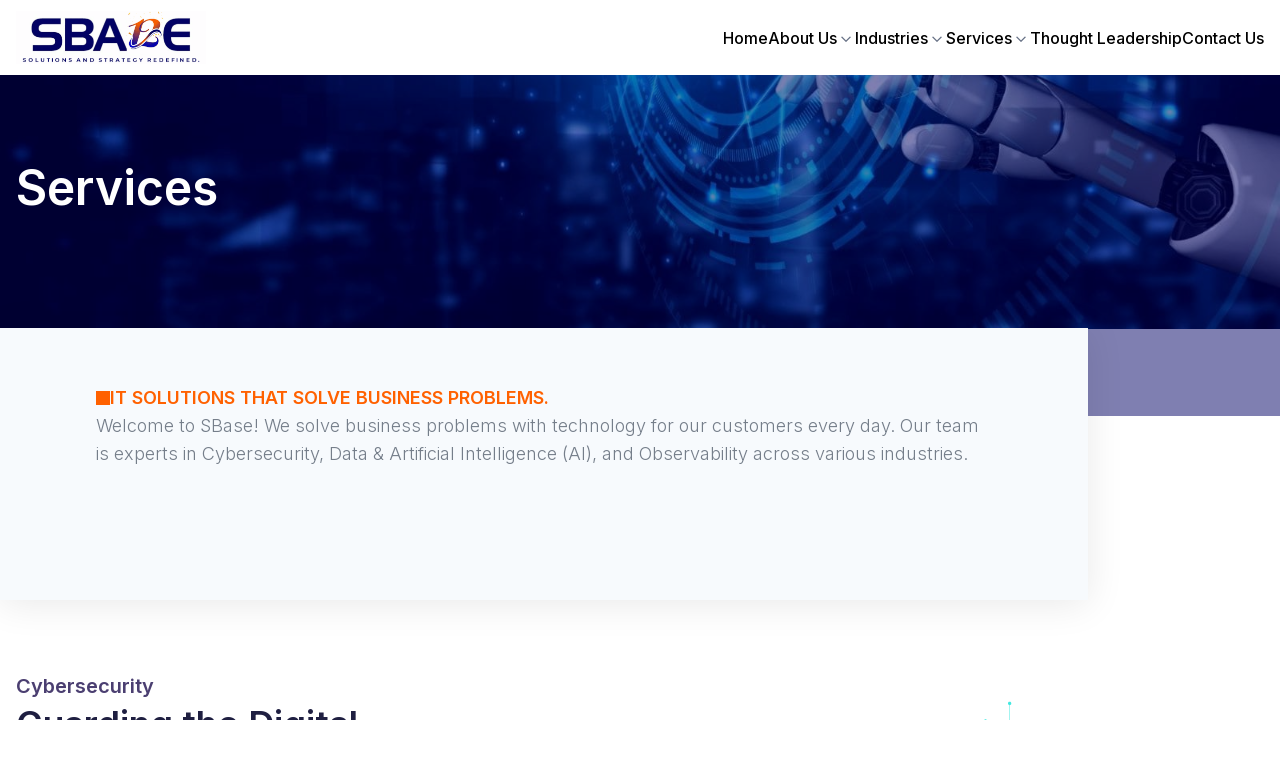

--- FILE ---
content_type: text/html; charset=utf-8
request_url: https://www.sbasetech.net/services
body_size: 13425
content:
<!DOCTYPE html><html lang="en" class="inter_94625e0-module__Vryf-q__variable"><head><meta charSet="utf-8"/><meta name="viewport" content="width=device-width, initial-scale=1"/><link rel="stylesheet" href="/_next/static/chunks/39abfa3d5825260a.css" data-precedence="next"/><link rel="stylesheet" href="/_next/static/chunks/43e6b5b4a7666671.css" data-precedence="next"/><link rel="stylesheet" href="/_next/static/chunks/93a9d14d3c9b0fd0.css" data-precedence="next"/><link rel="stylesheet" href="/_next/static/chunks/5021662ef01a4d6f.css" data-precedence="next"/><link rel="preload" as="script" fetchPriority="low" href="/_next/static/chunks/cbd55ab9639e1e66.js"/><script src="/_next/static/chunks/4a5337c5855f0711.js" async=""></script><script src="/_next/static/chunks/82f86bbf1a6afe9a.js" async=""></script><script src="/_next/static/chunks/20068f8830cb3ff6.js" async=""></script><script src="/_next/static/chunks/42a219ea1d8fc005.js" async=""></script><script src="/_next/static/chunks/turbopack-54f3c4964b8120b2.js" async=""></script><script src="/_next/static/chunks/e8f1ec7312b4dba4.js" async=""></script><script src="/_next/static/chunks/ff1a16fafef87110.js" async=""></script><script src="/_next/static/chunks/80e12d8ac6e4a924.js" async=""></script><script src="/_next/static/chunks/845d129c9adc9d75.js" async=""></script><script src="/_next/static/chunks/590221660cea35cf.js" async=""></script><script src="/_next/static/chunks/2160667589ee0d93.js" async=""></script><link rel="preload" href="//js.hs-scripts.com/45477017.js" as="script"/><meta name="next-size-adjust" content=""/><script src="/_next/static/chunks/a6dad97d9634a72d.js" noModule=""></script></head><body><div hidden=""><!--$?--><template id="B:0"></template><!--/$--></div><!--$?--><template id="B:1"></template><!--/$--><script>requestAnimationFrame(function(){$RT=performance.now()});</script><script src="/_next/static/chunks/cbd55ab9639e1e66.js" id="_R_" async=""></script><div hidden id="S:1"><header class="h-[4.6875rem] grid grid-cols-1 bg-white relative  overflow-visible sticky top-0" style="z-index:100"><div class="container mx-auto px-4 relative mx-auto w-full flex justify-between h-full items-center"><div class="relative max-w-[11.85rem]"><a href="/"><img alt="SBase Logo" width="378" height="105" decoding="async" data-nimg="1" class="w-full h-auto" style="color:transparent" src="/_next/static/media/SbaseLogoV5-gif.adfefbaf.gif"/></a></div><div class="flex gap-10 items-center"><div class="relative flex gap-2 items-center"><a class="text-med font-medium text-medium-black hover:text-light-violet transition-colors" aria-haspopup="false" aria-expanded="false" aria-controls="subMenu-0" href="/">Home</a></div><div class="relative flex gap-2 items-center"><a class="text-med font-medium text-medium-black hover:text-light-violet transition-colors" aria-haspopup="true" aria-expanded="false" aria-controls="subMenu-1" href="/about-us">About Us</a><svg xmlns="http://www.w3.org/2000/svg" width="18" height="25" fill="none" viewBox="0 0 18 25" class="text-inherit" aria-label="Dropdown icon"><path stroke="#667085" stroke-linecap="round" stroke-linejoin="round" stroke-width="1.333" d="M5 12.285l4 4 4-4"></path></svg></div><div class="relative flex gap-2 items-center"><a class="text-med font-medium text-medium-black hover:text-light-violet transition-colors" aria-haspopup="true" aria-expanded="false" aria-controls="subMenu-2" href="/industries">Industries</a><svg xmlns="http://www.w3.org/2000/svg" width="18" height="25" fill="none" viewBox="0 0 18 25" class="text-inherit" aria-label="Dropdown icon"><path stroke="#667085" stroke-linecap="round" stroke-linejoin="round" stroke-width="1.333" d="M5 12.285l4 4 4-4"></path></svg></div><div class="relative flex gap-2 items-center"><a class="text-med font-medium text-medium-black hover:text-light-violet transition-colors" aria-haspopup="true" aria-expanded="false" aria-controls="subMenu-3" href="/services">Services</a><svg xmlns="http://www.w3.org/2000/svg" width="18" height="25" fill="none" viewBox="0 0 18 25" class="text-inherit" aria-label="Dropdown icon"><path stroke="#667085" stroke-linecap="round" stroke-linejoin="round" stroke-width="1.333" d="M5 12.285l4 4 4-4"></path></svg></div><div class="relative flex gap-2 items-center"><a class="text-med font-medium text-medium-black hover:text-light-violet transition-colors" aria-haspopup="false" aria-expanded="false" aria-controls="subMenu-4" href="/thoughtleadership">Thought Leadership</a></div><div class="relative flex gap-2 items-center"><a class="text-med font-medium text-medium-black hover:text-light-violet transition-colors" aria-haspopup="false" aria-expanded="false" aria-controls="subMenu-5" href="/contact-us">Contact Us</a></div></div></div></header><section class="flex flex-col bg-white" id=""><div class="relative min-h-[18rem] xl:min-h-[21.3125rem] h-full flex flex-col "><div class="container mx-auto px-4 flex flex-col py-6 xl:py-20 gap-4 h-full relative z-50 items-center xl:items-start justify-center "><h1 class="text-5xl font-semibold leading-snug text-white z-20 text-center xl:text-left" tabindex="0">Services</h1></div><div class=" w-full h-full absolute inset-0"><img alt="Background image representing of Services" tabindex="0" decoding="async" data-nimg="fill" class="absolute inset-0 object-cover" style="position:absolute;height:100%;width:100%;left:0;top:0;right:0;bottom:0;object-position:center -400px;color:transparent" src="https://sbpassets.s3.amazonaws.com/images/services/services-herobg.jpg"/><span class="absolute inset-0 h-full w-full bg-gradient-banner z-10"></span></div></div><div class="py-6 mt-2 xl:px-12 xl:py-14 bg-[#F7FAFD] -translate-y-24 shadow-hero-banner w-full max-w-[95%] xl:max-w-[85%] z-10 m-0 min-h-[17rem]"><div class="px-8 xl:px-12 flex flex-col gap-5 " tabindex="0"><div class="flex gap-2 items-center"><div class="block h-3.5 w-3.5 bg-site-orange"></div><span class="text-lg uppercase  font-semibold text-site-orange uppercase">IT Solutions that Solve Business Problems.</span></div><p class="text-lg font-light leading-7 text-[#757E8A] " tabindex="0">Welcome to SBase! We solve business problems with technology for our customers every day. Our team is experts in Cybersecurity, Data &amp; Artificial Intelligence (AI), and Observability across various industries.</p></div></div></section><section class="pt-0 pb-6 lg:pb-12 xl:pb-16 flex flex-col gap-6 lg:gap-12 xl:gap-16 -mt-6 px-6 xl:px-0" id=""><div class="container mx-auto px-4 flex flex-col xl:flex-row gap-8"><div class="w-full xl:w-[65%] flex flex-col gap-5 text-center xl:text-left items-center xl:items-start"><p class="text-lg font-light leading-7 text-[#757E8A] text-medium-violet font-semibold text-xl" tabindex="0">Cybersecurity</p><h2 class="text-4xl font-semibold leading-snug text-dark-blue" tabindex="0">Guarding the Digital <br/> Frontier </h2><p class="text-lg font-light leading-7 text-[#757E8A] max-w-xl text-medium-gray" tabindex="0">In today&#x27;s interconnected digital landscape, safeguarding every touchpoint is crucial. At SBASE Tech, we have established ourselves as comprehensive cybersecurity custodians, dedicated to defending your assets against every conceivable threat. </p><a href="services/cybersecurity" type="button" class=" bg-gradient-site-orange text-white text-base min-w-[8rem] px-9 py-5 hover:opacity-80 transition-all  flex flex-col items-center justify-center font-bold w-full max-w-[15rem] mt-[4rem] mx:auto hidden xl:flex">Read More<!-- --> </a></div><div class="w-full w-max-full xl:w-max-[85%] relative bg-drak-blue flex flex-col justify-center items-center xl:items-end "><img alt="Service CyberSecurity" loading="lazy" width="843" height="575" decoding="async" data-nimg="1" class="h-full w-auto -translate-x-[15%]" style="color:transparent" src="https://sbpassets.s3.amazonaws.com/images/service-cybersecurity-cover.svg"/><a href="services/cybersecurity" type="button" class=" bg-gradient-site-orange text-white text-base min-w-[8rem] px-9 py-5 hover:opacity-80 transition-all  flex flex-col items-center justify-center font-bold w-full max-w-[15rem] mt-[4rem] mx:auto flex xl:hidden">Read More<!-- --> </a></div></div><div class="container mx-auto px-4 grid grid-cols-1 justify-center xl:grid-cols-3 gap-6 "><div class="p-10 flex flex-col gap-6  min-h-[21rem]  h-full w-full border-b-4 border-site-orange bg-[#F8F8F8]"><h2 class="text-2xl font-semibold text-dark-black text-site-blue">Vulnerability Management</h2><p class="text-lg font-light leading-7 text-[#757E8A] text-medium-gray" tabindex="0">At SBASE Tech, we offer essential vulnerability management services for websites. Our expert team identifies and mitigates vulnerabilities, ensuring your site remains secure against cyber threats, 
      protecting both your data and user trust. </p></div><div class="p-10 flex flex-col gap-6  min-h-[21rem]  h-full w-full border-b-4 border-site-orange bg-[#F8F8F8]"><h2 class="text-2xl font-semibold text-dark-black text-site-blue">Penetration Testing</h2><p class="text-lg font-light leading-7 text-[#757E8A] text-medium-gray" tabindex="0">Navigating cybersecurity compliance amidst evolving regulations and best practices can be challenging. At SBASETech, we simplify this process by aligning your digital practices with 
      global standards, ensuring smooth audits and compliance adherence. </p></div><div class="p-10 flex flex-col gap-6  min-h-[21rem]  h-full w-full border-b-4 border-site-orange bg-[#F8F8F8]"><h2 class="text-2xl font-semibold text-dark-black text-site-blue">GRC-Audit Support</h2><p class="text-lg font-light leading-7 text-[#757E8A] text-medium-gray" tabindex="0">Our Governance, Risk, and Compliance (GRC) Audit Support service helps you navigate the complex landscape of
       cybersecurity regulations. We offer comprehensive audits, risk assessments, and compliance strategies to ensure your business meets all regulatory 
      standards and is prepared for external audits. </p></div></div></section><section class="py-6 lg:py-12 xl:py-16 px-6 xl:px-0 flex flex-col gap-6 lg:gap-12 xl:gap-16 bg-light-white " id=""><div class="container mx-auto px-4 flex flex-col xl:flex-row gap-8"><div class="w-full w-max-full xl:w-[50%] relative bg-drak-blue flex flex-col justify-center items-center xl:items-start order-2 xl:order-1"><img alt="AppUIModernization" loading="lazy" width="446" height="484" decoding="async" data-nimg="1" class="h-full w-auto " style="color:transparent" src="https://sbpassets.s3.amazonaws.com/images/our-service-app-uimodernization.svg"/><a href="services/appuimodernizationdevops" type="button" class=" bg-gradient-site-orange text-white text-base min-w-[8rem] px-9 py-5 hover:opacity-80 transition-all  flex flex-col items-center justify-center font-bold w-full max-w-[15rem] mt-[4rem] mx:auto flex xl:hidden">Read More<!-- --> </a></div><div class="w-full xl:w-[50%] flex flex-col gap-5 text-center xl:text-left items-center xl:items-start order-1"><h2 class="text-medium-violet font-semibold text-xl">App, UI Modernization &amp; DevOps</h2><h3 class="text-4xl font-semibold leading-snug text-dark-blue" tabindex="0">Reimagining the Digital Tapestry </h3><p class="text-lg font-light leading-7 text-[#757E8A] max-w-xl text-medium-gray" tabindex="0">In a digitally driven world, flawless software interfaces and supporting processes are imperative. At SBaseTech, we excel in revitalizing outdated applications, transforming them into modern, efficient, and user-friendly interfaces. Leveraging our expertise in DevOps, we guarantee that your software not only boasts stunning design but also boasts robust support. </p><a href="services/appuimodernizationdevops" type="button" class=" bg-gradient-site-orange text-white text-base min-w-[8rem] px-9 py-5 hover:opacity-80 transition-all  flex flex-col items-center justify-center font-bold w-full max-w-[15rem] mt-[4rem] mx:auto hidden xl:flex">Read More<!-- --> </a></div></div><div class="container mx-auto px-4 grid grid-cols-1 xl:grid-cols-3 gap-6"><div class="p-10 flex flex-col gap-6  min-h-[21rem]  h-full w-full border-b-4 border-site-orange bg-white"><h2 class="text-2xl font-semibold text-dark-black text-site-blue">UI Framework Design</h2><p class="text-lg font-light leading-7 text-[#757E8A] text-medium-gray" tabindex="0">Effective design goes beyond aesthetics; it encompasses functionality,
       intuition, and seamless user experiences. Our UI designs don&#x27;t just enhance aesthetics; they redefine user interactions with your software, ensuring every click, swipe, and action effortlessly 
      leads to achieving their goals.  </p></div><div class="p-10 flex flex-col gap-6  min-h-[21rem]  h-full w-full border-b-4 border-site-orange bg-white"><h2 class="text-2xl font-semibold text-dark-black text-site-blue">Application Modernization</h2><p class="text-lg font-light leading-7 text-[#757E8A] text-medium-gray" tabindex="0">Legacy systems can burden organizations with outdated technology stacks, resulting in sluggish performance and unresponsiveness. Our modernization approach revitalizes these aging systems by integrating the latest technologies, ensuring they are fast,
       responsive, and aligned with contemporary needs. </p></div><div class="p-10 flex flex-col gap-6  min-h-[21rem]  h-full w-full border-b-4 border-site-orange bg-white"><h2 class="text-2xl font-semibold text-dark-black text-site-blue">DevOps Implementation</h2><p class="text-lg font-light leading-7 text-[#757E8A] text-medium-gray" tabindex="0">Speed and stability need not be mutually exclusive.
       Our DevOps methodology bridges the traditional gap between development and operations, facilitating faster releases without sacrificing quality. From continuous integration to continuous delivery,
       we prioritize seamless deployment and reliability.
      </p></div></div></section><section class="py-6 lg:py-12 xl:py-16 px-6 xl:px-0 flex flex-col gap-12 xl:gap-16" id=""><div class="container mx-auto px-4 flex flex-col xl:flex-row gap-8"><div class="w-full xl:w-[65%] flex flex-col gap-5 text-center xl:text-left items-center xl:items-start"><h2 class="text-medium-violet font-semibold text-xl">Cloud, IOT, and Mobile Development</h2><h3 class="text-4xl font-semibold leading-snug text-dark-blue" tabindex="0">Crafting Tomorrow&#x27;s Digital Ecosystem</h3><p class="text-lg font-light leading-7 text-[#757E8A] max-w-xl text-medium-gray" tabindex="0">Experience the future of digital innovation with our Cloud, IoT, and Mobile Development services. From scalable cloud solutions to smart IoT deployments and user-friendly mobile applications, we tailor cutting-edge solutions to propel your business forward. Unlock the full potential of these technologies with us today. </p><a href="services/cloudiotmobiledevelopment" type="button" class=" bg-gradient-site-orange text-white text-base min-w-[8rem] px-9 py-5 hover:opacity-80 transition-all  flex flex-col items-center justify-center font-bold w-full max-w-[15rem] mt-[4rem] mx:auto hidden xl:flex">Read More<!-- --> </a></div><div class="w-full w-max-full xl:w-max-[85%] relative bg-drak-blue flex flex-col justify-center items-center xl:items-end "><img alt="Cloud lOt and mobile development" loading="lazy" width="519" height="450" decoding="async" data-nimg="1" class="h-full w-auto" style="color:transparent" src="https://sbpassets.s3.amazonaws.com/images/ourservice-cloudiot.svg"/><a href="services/cloudiotmobiledevelopment" type="button" class=" bg-gradient-site-orange text-white text-base min-w-[8rem] px-9 py-5 hover:opacity-80 transition-all  flex flex-col items-center justify-center font-bold w-full max-w-[15rem] mt-[4rem] mx:auto flex xl:hidden">Read More<!-- --> </a></div></div><div class="container mx-auto px-4 grid grid-cols-1 xl:grid-cols-3 gap-6"><div class="p-10 flex flex-col gap-6  min-h-[21rem]  h-full w-full border-b-4 border-site-orange bg-[#F8F8F8]"><h2 class="text-2xl font-semibold text-dark-black text-site-blue">Native Cloud Development</h2><p class="text-lg font-light leading-7 text-[#757E8A] text-medium-gray" tabindex="0">In the constantly evolving digital landscape, new vulnerabilities emerge 
      regularly. Our proactive vulnerability management methodology not only identifies these weak points but also swiftly neutralizes them, ensuring they are patched
       and fortified before potential attackers exploit them.  </p></div><div class="p-10 flex flex-col gap-6  min-h-[21rem]  h-full w-full border-b-4 border-site-orange bg-[#F8F8F8]"><h2 class="text-2xl font-semibold text-dark-black text-site-blue">IoT Security and Compliance </h2><p class="text-lg font-light leading-7 text-[#757E8A] text-medium-gray" tabindex="0">Step into the future of connected devices with us. From automation systems to custom IoT applications, we facilitate real-time data collection, analysis, and action,
       empowering businesses to innovate and enhance efficiency.  </p></div><div class="p-10 flex flex-col gap-6  min-h-[21rem]  h-full w-full border-b-4 border-site-orange bg-[#F8F8F8]"><h2 class="text-2xl font-semibold text-dark-black text-site-blue">Mobile App Development &amp; Strategy</h2><p class="text-lg font-light leading-7 text-[#757E8A] text-medium-gray" tabindex="0">Unlock the potential of the thriving mobile market with us. We design captivating mobile applications 
      that engage users through intuitive designs and robust functionality. 
      Additionally, our mobile strategies guarantee that your app shines amidst competition in the crowded marketplace.</p></div></div></section><section class="py-6 lg:py-12 xl:py-16 px-6 xl:px-0 flex flex-col gap-12 xl:gap-16 bg-light-white" id=""><div class="container mx-auto px-4 flex flex-col xl:flex-row gap-8"><div class="w-full w-max-full xl:w-[50%] relative bg-drak-blue flex flex-col justify-center items-center xl:items-start order-2 xl:order-1"><img alt="MicrosoftPractice" loading="lazy" width="444" height="376" decoding="async" data-nimg="1" class="h-full w-auto " style="color:transparent" src="https://sbpassets.s3.amazonaws.com/images/ourservice-msftpractice.svg"/><a href="services/unifiedmicrosoftservices" type="button" class=" bg-gradient-site-orange text-white text-base min-w-[8rem] px-9 py-5 hover:opacity-80 transition-all  flex flex-col items-center justify-center font-bold w-full max-w-[15rem] mt-[4rem] mx:auto flex xl:hidden">Read More<!-- --> </a></div><div class="w-full xl:w-[50%] flex flex-col gap-5 text-center xl:text-left items-center xl:items-start order-1"><h2 class="text-medium-violet font-semibold text-xl">Microsoft Practice</h2><h3 class="text-4xl font-semibold leading-snug text-dark-blue" tabindex="0">Maximizing Potential with <br/>Comprehensive Microsoft <br/> Solutions </h3><p class="text-lg font-light leading-7 text-[#757E8A] max-w-xl text-medium-gray" tabindex="0">In today&#x27;s dynamic business landscape, Microsoft&#x27;s suite of platforms and tools is indispensable. With SBaseTech&#x27;s Unified Microsoft Services, we concentrate on unleashing the full potential of these tools, guaranteeing that your business processes are agile, interconnected, and exceptionally productive.</p><a href="services/unifiedmicrosoftservices" type="button" class=" bg-gradient-site-orange text-white text-base min-w-[8rem] px-9 py-5 hover:opacity-80 transition-all  flex flex-col items-center justify-center font-bold w-full max-w-[15rem] mt-[4rem] mx:auto hidden xl:flex">Read More<!-- --> </a></div></div><div class="container mx-auto px-4 grid grid-cols-1 xl:grid-cols-3 gap-6"><div class="p-10 flex flex-col gap-6  min-h-[21rem]  h-full w-full border-b-4 border-site-orange bg-white"><h2 class="text-2xl font-semibold text-dark-black text-site-blue">Platform Services</h2><p class="text-lg font-light leading-7 text-[#757E8A] text-medium-gray" tabindex="0">Microsoft&#x27;s diverse platforms, from Azure to Dynamics, offer vast opportunities.
       Our specialization lies in deploying, integrating, and fine-tuning these platforms to align seamlessly 
      with your business objectives, driving operational excellence.  </p></div><div class="p-10 flex flex-col gap-6  min-h-[21rem]  h-full w-full border-b-4 border-site-orange bg-white"><h2 class="text-2xl font-semibold text-dark-black text-site-blue">Technical Solutions &amp; Implementation</h2><p class="text-lg font-light leading-7 text-[#757E8A] text-medium-gray" tabindex="0">Whether it&#x27;s seamless Office 365 migrations or tailor-made software solutions utilizing .NET, our technical expertise guarantees that your Microsoft endeavors deliver tangible business outcomes. We oversee the entire spectrum, 
      from conceptualization to implementation.  </p></div><div class="p-10 flex flex-col gap-6  min-h-[21rem]  h-full w-full border-b-4 border-site-orange bg-white"><h2 class="text-2xl font-semibold text-dark-black text-site-blue">Data Management with Microsoft Tools</h2><p class="text-lg font-light leading-7 text-[#757E8A] text-medium-gray" tabindex="0">Maximize the power of Microsoft&#x27;s data-centric tools with us. 
      From gaining deep insights with Power BI to scaling data solutions with Azure Data Services, we ensure your business leverages these robust platforms effectively. Additionally, streamline operations and optimize customer relationships with Dynamics 365 integration 
      for a comprehensive solution tailored to your needs. </p></div></div></section><section class="py-6 lg:py-12 xl:py-16 px-6 xl:px-0 flex flex-col gap-12 xl:gap-24" id=""><div class="container mx-auto px-4 flex flex-col xl:flex-row gap-8"><div class="w-full xl:w-[65%] flex flex-col gap-5 text-center xl:text-left items-center xl:items-start"><h2 class="text-medium-violet font-semibold text-xl">DataOps</h2><h3 class="text-4xl font-semibold leading-snug text-dark-blue" tabindex="0">Turning Data into Actionable Business Insights </h3><p class="text-lg font-light leading-7 text-[#757E8A] max-w-xl text-medium-gray" tabindex="0">In today&#x27;s interconnected digital landscape, safeguarding every touchpoint is imperative. At SBaseTech, we specialize as comprehensive cybersecurity custodians, dedicated to defending your assets against all conceivable threats.</p><a href="services/datainterpretationbiservices" type="button" class=" bg-gradient-site-orange text-white text-base min-w-[8rem] px-9 py-5 hover:opacity-80 transition-all  flex flex-col items-center justify-center font-bold w-full max-w-[15rem] mt-[4rem] mx:auto hidden xl:flex">Read More<!-- --> </a></div><div class="w-full w-max-full xl:w-max-[85%] relative bg-drak-blue flex flex-col justify-center items-center xl:items-end "><img alt="Service DataAnalytics" loading="lazy" width="444" height="376" decoding="async" data-nimg="1" class="h-full w-auto " style="color:transparent" src="https://sbpassets.s3.amazonaws.com/images/ourservice-dataanalytic.svg"/><a href="services/datainterpretationbiservices" type="button" class=" bg-gradient-site-orange text-white text-base min-w-[8rem] px-9 py-5 hover:opacity-80 transition-all  flex flex-col items-center justify-center font-bold w-full max-w-[15rem] mt-[4rem] mx:auto flex xl:hidden">Read More<!-- --> </a></div></div><div class="container mx-auto px-4 grid grid-cols-1 xl:grid-cols-3 gap-6"><div class="p-10 flex flex-col gap-6  min-h-[21rem]  h-full w-full border-b-4 border-site-orange bg-[#F8F8F8]"><h2 class="text-2xl font-semibold text-dark-black text-site-blue">Business Analytics and Intelligence</h2><p class="text-lg font-light leading-7 text-[#757E8A] text-medium-gray" tabindex="0">Data lies at the core of modern decision-making. Utilizing advanced analytical tools and techniques, we dissect your business data to offer clarity, direction, and a roadmap to success. Uncover patterns,
       predict future trends, and navigate your enterprise with confidence.  </p></div><div class="p-10 flex flex-col gap-6  min-h-[21rem]  h-full w-full border-b-4 border-site-orange bg-[#F8F8F8]"><h2 class="text-2xl font-semibold text-dark-black text-site-blue">Data Modernization</h2><p class="text-lg font-light leading-7 text-[#757E8A] text-medium-gray" tabindex="0">The landscape of data storage, access, and management is ever-evolving. Our services guarantee that your data infrastructure remains not only up-to-date but also poised for future shifts. Whether it&#x27;s migrating legacy systems or optimizing contemporary databases, we cover the full spectrum
       to ensure your data remains agile and adaptable. </p></div><div class="p-10 flex flex-col gap-6  min-h-[21rem]  h-full w-full border-b-4 border-site-orange bg-[#F8F8F8]"><h2 class="text-2xl font-semibold text-dark-black text-site-blue">Data Lake and Big Data Solutions</h2><p class="text-lg font-light leading-7 text-[#757E8A] text-medium-gray" tabindex="0">Big data solutions hold immense potential but require expertise to harness effectively. We specialize in designing and deploying data lakes capable of storing structured and unstructured data at any scale. Extract valuable insights, power AI-driven strategies, 
      and keep your business at the forefront of innovation. </p></div></div></section><section class="py-6 lg:py-12 xl:py-16 px-6 xl:px-0  flex flex-col gap-12 xl:gap-24 bg-light-white" id=""><div class="container mx-auto px-4 flex flex-col xl:flex-row gap-8"><div class="w-full w-max-full xl:w-[50%] relative bg-drak-blue flex flex-col justify-center items-center xl:items-start order-2 xl:order-1"><img alt="Service SalesForce" loading="lazy" width="546" height="523" decoding="async" data-nimg="1" class="h-full w-auto " style="color:transparent;transform:scaleX(-1)" src="https://sbpassets.s3.amazonaws.com/images/ourservice-servicenow-andsalesforce.svg"/><a href="services/enterpriseplatformintegration" type="button" class=" bg-gradient-site-orange text-white text-base min-w-[8rem] px-9 py-5 hover:opacity-80 transition-all  flex flex-col items-center justify-center font-bold w-full max-w-[15rem] mt-[4rem] mx:auto flex xl:hidden">Read More<!-- --> </a></div><div class="w-full xl:w-[50%] flex flex-col gap-5 text-center xl:text-left items-center xl:items-start order-1"><h2 class="text-medium-violet font-semibold text-xl">Enterprise Platform Integration Services</h2><h3 class="text-4xl font-semibold leading-snug text-dark-blue" tabindex="0">Orchestrating Business <br/> Excellence with Leading <br/> <!-- -->Platforms </h3><p class="text-lg font-light leading-7 text-[#757E8A] max-w-xl text-medium-gray" tabindex="0">In today&#x27;s data-driven economy, businesses face an influx of vast volumes of information every second. SBaseTech&#x27;s proficiency in Data Analytics and Business Intelligence empowers businesses to harness this data effectively, converting raw information into actionable intelligence that drives growth and innovation.</p><a href="services/enterpriseplatformintegration" type="button" class=" bg-gradient-site-orange text-white text-base min-w-[8rem] px-9 py-5 hover:opacity-80 transition-all  flex flex-col items-center justify-center font-bold w-full max-w-[15rem] mt-[4rem] mx:auto hidden xl:flex">Read More<!-- --> </a></div></div><div class="container mx-auto px-4 grid grid-cols-1 xl:grid-cols-3 gap-6"><div class="p-10 flex flex-col gap-6  min-h-[21rem]  h-full w-full border-b-4 border-site-orange bg-white"><h2 class="text-2xl font-semibold text-dark-black text-site-blue">IT Service Management (ITSM) Integration</h2><p class="text-lg font-light leading-7 text-[#757E8A] text-medium-gray" tabindex="0">ServiceNow&#x27;s ITSM suite, trusted by global enterprises, becomes even more powerful when integrated expertly. Our approach ensures that you maximize the value of your IT operations, 
      enhancing their efficiency and responsiveness.</p></div><div class="p-10 flex flex-col gap-6  min-h-[21rem]  h-full w-full border-b-4 border-site-orange bg-white"><h2 class="text-2xl font-semibold text-dark-black text-site-blue">Customer Relationship Management (CRM) Integration</h2><p class="text-lg font-light leading-7 text-[#757E8A] text-medium-gray" tabindex="0">Salesforce, a forerunner in CRM, delivers unparalleled benefits when harnessed correctly. We seamlessly integrate Salesforce into your ecosystem, ensuring every customer interaction is meaningful, data-driven, and paves the way for lasting relationshipsSalesforce, a leader in CRM, offers unparalleled benefits when utilized effectively. We seamlessly integrate Salesforce into your ecosystem, ensuring every customer interaction is meaningful, data-driven,
       and lays the foundation for lasting relationships.  </p></div><div class="p-10 flex flex-col gap-6  min-h-[21rem]  h-full w-full border-b-4 border-site-orange bg-white"><h2 class="text-2xl font-semibold text-dark-black text-site-blue">Data Governance Integration with Service Now</h2><p class="text-lg font-light leading-7 text-[#757E8A] text-medium-gray" tabindex="0">Structured data governance is paramount in today&#x27;s digital age. Leveraging ServiceNow, we enable impeccable data governance, ensuring your data remains accurate, consistent, 
      and evolves into a trusted enterprise asset.</p></div></div></section><section class="py-6 lg:py-12 xl:py-16 px-6 xl:px-0 flex flex-col gap-12 xl:gap-24" id=""><div class="container mx-auto px-4 flex flex-col xl:flex-row gap-8"><div class="w-full xl:w-[65%] flex flex-col gap-5 text-center xl:text-left items-center xl:items-start"><h2 class="text-medium-violet font-semibold text-xl">Advisory Services</h2><h3 class="text-4xl font-semibold leading-snug text-dark-blue" tabindex="0">Shaping Digital Journeys with Expert Insights </h3><p class="text-lg font-light leading-7 text-[#757E8A] max-w-xl text-medium-gray" tabindex="0"> In today&#x27;s data-driven economy, businesses face an influx of vast volumes of information every second. SBaseTechs proficiency in Data Analytics and Business Intelligence empowers businesses to harness this data effectively, converting raw information into actionable intelligence that drives growth and innovation.</p><a href="services/advisory-services" type="button" class=" bg-gradient-site-orange text-white text-base min-w-[8rem] px-9 py-5 hover:opacity-80 transition-all  flex flex-col items-center justify-center font-bold w-full max-w-[15rem] mt-[4rem] mx:auto hidden xl:flex">Read More<!-- --> </a></div><div class="w-full w-max-full xl:w-max-[85%] relative bg-drak-blue flex flex-col justify-center items-center xl:items-end "><img alt="AdvisoryServices" loading="lazy" width="444" height="376" decoding="async" data-nimg="1" class="h-full w-auto " style="color:transparent" src="https://sbpassets.s3.amazonaws.com/images/ourservice-advisorypractice.svg"/><a href="services/advisory-services" type="button" class=" bg-gradient-site-orange text-white text-base min-w-[8rem] px-9 py-5 hover:opacity-80 transition-all  flex flex-col items-center justify-center font-bold w-full max-w-[15rem] mt-[4rem] mx:auto flex xl:hidden">Read More<!-- --> </a></div></div><div class="container mx-auto px-4 grid grid-cols-1 xl:grid-cols-3 gap-6"><div class="p-10 flex flex-col gap-6  min-h-[21rem]  h-full w-full border-b-4 border-site-orange bg-[#F8F8F8]"><h2 class="text-2xl font-semibold text-dark-black text-site-blue">Digital Transformation Consultation</h2><p class="text-lg font-light leading-7 text-[#757E8A] text-medium-gray" tabindex="0">Embark on a journey of digital innovation with us. Our experts will navigate you through the process of reinvention, ensuring you harness technology to redefine your 
      business operations, enhance customer experiences, and strengthen your market positioning.</p></div><div class="p-10 flex flex-col gap-6  min-h-[21rem]  h-full w-full border-b-4 border-site-orange bg-[#F8F8F8]"><h2 class="text-2xl font-semibold text-dark-black text-site-blue">Technology Roadmap Development</h2><p class="text-lg font-light leading-7 text-[#757E8A] text-medium-gray" tabindex="0">Salesforce, a forerunner in CRM, delivers unparalleled benefits when harnessed correctly. We seamlessly integrate Salesforce into your ecosystem, ensuring every customer interaction is meaningful, data-driven, and paves the way for lasting relationships.</p></div><div class="p-10 flex flex-col gap-6  min-h-[21rem]  h-full w-full border-b-4 border-site-orange bg-[#F8F8F8]"><h2 class="text-2xl font-semibold text-dark-black text-site-blue">Cybersecurity Risk Assessment</h2><p class="text-lg font-light leading-7 text-[#757E8A] text-medium-gray" tabindex="0">Stay ahead of potential threats with our comprehensive cybersecurity risk assessments. Our experienced team conducts thorough evaluations, leveraging industry-leading tools and methodologies to identify vulnerabilities across your digital infrastructure. From assessing network security to analyzing application vulnerabilities, we leave no stone unturned in safeguarding your assets. We then provide detailed recommendations and proactive solutions to mitigate risks and fortify your defenses, ensuring your organization remains
       resilient in the face of evolving cyber threats.</p></div></div></section><section class="py-12 xl:py-24 flex flex-col gap-12 xl:gap-24 bg-[#F2F5F7]" id=""><div class="container mx-auto px-4 flex flex-col gap-8 xl:gap-16 "><div class="flex flex-col gap-6 items-center"><div class="flex gap-2 items-center"><div class="block h-3.5 w-3.5 bg-medium-violet"></div><span class="text-lg uppercase  font-semibold text-medium-violet capitalize">Insights</span></div><h2 class="text-4xl font-semibold " tabindex="0">Insights, Resources &amp; Knowledge Sharing</h2></div><div class="overflow-x-scroll xl:overflow-x-hidden"><div class=" grid  grid-cols-2 mx-auto w-full max-w-sm min-w-[400px]"><span class="w-full grid grid-cols-1"><button type="button" class=" bg-transparent text-dark-blue text-base min-w-[8rem] px-9 py-5 hover:opacity-80 transition-all  flex flex-col items-center justify-center border-b-2 border-site-orange text-site-orange  font-semibold">Case Studies<!-- --> </button></span><span class="w-full grid grid-cols-1"><button type="button" class=" bg-transparent text-dark-blue text-base min-w-[8rem] px-9 py-5 hover:opacity-80 transition-all  flex flex-col items-center justify-center border-b-2 border-gray-200 text-dark-blue/50  font-semibold">Blog<!-- --> </button></span></div></div></div><div class="container mx-auto px-4 grid grid-cols-1 xl:grid-cols-3 gap-8"></div></section><footer class="flex flex-col -mt-14"><section class="
    mt-24 md:mt-12 lg:mt-28
    relative w-full h-[19rem] sm:h-[25rem] lg:h-[32rem]
  " id=""><img alt="Background image for the Footer" tabindex="0" aria-label="Represting the Footer Image " decoding="async" data-nimg="fill" class="absolute inset-0 z-0" style="position:absolute;height:100%;width:100%;left:0;top:0;right:0;bottom:0;object-fit:cover;color:transparent;clip-path:polygon(0 0, 100% 0, 100% 80%, 0 100%)" src="https://sbpassets.s3.amazonaws.com/images/FooterBG.png"/><div class="-mt-3 relative container mx-auto flex justify-left items-center h-full px-2 sm:px-8"><div class="flex flex-col xl:flex-row items-center xl:items-start w-full"><div><div class="flex flex-col border-l-4 border-orange-500 h-20 mr-4 pl-3 lg:-mt-2 lg:ml-8"><h2 class="text-fluid md:text-4xl lg:text-5xl text-lg sm:text-3xl font-bold text-white mb-6 sm:mb-8 whitespace-nowrap" tabindex="0">Let&#x27;s Shape The Future Together</h2><p class="text-responsive mb-6 -mt-6 xl:max-w-5xl md:text-xl text-sm text-base text-white text-lg" tabindex="0">We believe in collaborations, conversations, and shared visions. Reach out to discover how we can redefine digital success for your business.</p></div></div><div class="w-full xl:w-1/5 sm:ml-6 md:mr-0 md:ml-6 lg:ml-12 flex items-center justify-left p-2 xl:ml-0 xl:ml-40"><a href="/contact-us"><div class="block bg-orange-500 py-2 md:py-3 px-2 md:px-4 mt-11 md:mt-20 xl:mt-4 ml-6 sm:ml-3"><button class="flex items-center"><span class="text-white text-lg">Contact Us</span><svg xmlns="http://www.w3.org/2000/svg" width="22" height="22" viewBox="0 0 22 22" fill="none" class="inline-block ml-4"><path d="M13.1874 17.138C13.0164 17.138 12.8454 17.075 12.7104 16.94C12.4494 16.679 12.4494 16.247 12.7104 15.986L17.6964 11L12.7104 6.01401C12.4494 5.75301 12.4494 5.32101 12.7104 5.06001C12.9714 4.79901 13.4034 4.79901 13.6644 5.06001L19.1274 10.523C19.3884 10.784 19.3884 11.216 19.1274 11.477L13.6644 16.94C13.5294 17.075 13.3584 17.138 13.1874 17.138Z" fill="#ffffff"></path><path d="M18.4973 11.675H3.35029C2.98129 11.675 2.67529 11.369 2.67529 11C2.67529 10.631 2.98129 10.325 3.35029 10.325H18.4973C18.8663 10.325 19.1723 10.631 19.1723 11C19.1723 11.369 18.8663 11.675 18.4973 11.675Z" fill="#ffffff"></path></svg></button></div></a></div></div></div></section><section class="min-h-[26rem] flex flex-col gap-8 mt-9 md:mt-8 bgsite-lightgray" id=""><div class="container mx-auto px-4 flex flex-col md:flex-row gap-8 md:gap-16"><div class="basis-full lg:basis-[40%] flex flex-col gap-6"><div class="w-40 relative"><img alt="SBase Logo" tabindex="0" loading="lazy" width="600" height="196" decoding="async" data-nimg="1" class="w-full h-auto" style="color:transparent" src="/_next/static/media/SBASE-FF copy-01.432184f6.svg"/></div><p class="text-base text-medium-black max-w-md" tabindex="0">SBase is a global leader in digital transformation, empowering enterprises to build resilience and develop future-proof business models. We achieve this through a comprehensive suite of Professional and Managed Services that span cloud adoption, IT modernization, data analytics, and cybersecurity.</p><div class="flex gap-4"><a href="https://www.youtube.com/@SBaseTech" target="_blank" rel="noopener noreferrer" aria-label="Visit Sbase Tech YouTube channel"><svg xmlns="http://www.w3.org/2000/svg" viewBox="0 0 24 24" width="30" height="30"><path d="M23.498 6.186a2.926 2.926 0 0 0-2.058-2.066C19.627 3.624 12 3.624 12 3.624s-7.627 0-9.44.496A2.926 2.926 0 0 0 .502 6.186 30.035 30.035 0 0 0 0 12a30.033 30.033 0 0 0 .502 5.814 2.926 2.926 0 0 0 2.058 2.066c1.813.497 9.44.497 9.44.497s7.627 0 9.44-.497a2.926 2.926 0 0 0 2.058-2.066A30.035 30.035 0 0 0 24 12a30.033 30.033 0 0 0-.502-5.814zM9.749 15.469V8.531l6.438 3.469-6.438 3.469z" fill="#FF0000"></path></svg></a><a href="https://www.linkedin.com/company/sbase-tech" target="_blank" rel="noopener noreferrer" aria-label="Visit Sbase Tech LinkedIn profile"><svg xmlns="http://www.w3.org/2000/svg" viewBox="0 0 24 24" width="30" height="30"><path d="M22.23 0H1.77C.79 0 0 .77 0 1.72v20.56C0 23.23.79 24 1.77 24h20.46c.98 0 1.77-.77 1.77-1.72V1.72C24 .77 23.21 0 22.23 0zM7.12 20.48H3.56V9.02h3.56v11.46zM5.34 7.7c-1.14 0-2.07-.93-2.07-2.07s.93-2.07 2.07-2.07 2.07.93 2.07 2.07-.93 2.07-2.07 2.07zM20.48 20.48h-3.56v-5.74c0-1.37-.03-3.13-1.91-3.13-1.91 0-2.21 1.49-2.21 3.03v5.84H9.24V9.02h3.42v1.56h.05c.48-.92 1.66-1.89 3.41-1.89 3.65 0 4.32 2.4 4.32 5.53v6.26z" fill="#0077B5"></path></svg></a></div></div><div class="flex flex-row flex-wrap w-full gap-16 xl:gap-36 justify-start xl:justify-end"><div class="flex flex-col gap-6 text-medium-black"><h3 class="text-lg text-black" tabindex="0">Company</h3><a class="text-sm text-black hover:text-light-violet" href="/">Home</a><a class="text-sm text-black hover:text-light-violet" href="/about-us">About Us</a><a class="text-sm text-sm text-black hover:text-light-violet" href="/privacy-policy">Privacy</a><a class="text-sm text-sm text-black hover:text-light-violet" href="/terms-of-use">Terms of Use</a><a class="text-sm text-sm text-black hover:text-light-violet" href="/dir-cpo-5758">Contract</a></div><div class="flex flex-col gap-6 text-medium-black"><h4 class="font-normal text-lg text-[#111]" tabindex="0">Thought Leadership</h4><a class="text-sm text-sm text-black hover:text-light-violet " href="/insights">Insights</a><a class="text-sm text-sm text-black hover:text-light-violet " href="/case-studies">Case Studies</a><a class="text-sm text-sm text-black hover:text-light-violet " href="/videos">Videos</a><a class="text-sm text-sm text-black hover:text-light-violet " href="/csr-events">CSR Events</a><a class="text-sm text-sm text-black hover:text-light-violet " href="/sbaseevents">SBase Events</a></div><div class="flex flex-col gap-6 text-medium-black"><h4 class="font-normal text-lg text-[#111]" tabindex="0">Contact Us</h4><a class="text-sm text-sm text-black hover:text-light-violet" href="https://maps.app.goo.gl/G9U78iDFdNeB8uzF8"><svg xmlns="http://www.w3.org/2000/svg" width="17" height="22" fill="none" viewBox="0 0 17 22" class="inline-block mr-4"><path fill="#000064" d="M8.25.5A8.26 8.26 0 000 8.75a8.167 8.167 0 001.662 4.95s.225.296.262.339L8.25 21.5l6.33-7.465.258-.335v-.002A8.164 8.164 0 0016.5 8.75 8.26 8.26 0 008.25.5zm0 11.25a3 3 0 110-6 3 3 0 010 6z"></path></svg>2511 Texas Dr.Irving, TX 75062</a><a class="text-sm text-sm text-black hover:text-light-violet" href="tel:469-384-2290"><svg xmlns="http://www.w3.org/2000/svg" width="18" height="18" viewBox="0 0 18 18" fill="none" class="inline-block mr-4"><path d="M10.0003 4.90747C12.1033 4.90747 13.0003 5.80447 13.0003 7.90747H15.0003C15.0003 4.68247 13.2253 2.90747 10.0003 2.90747V4.90747ZM13.4223 10.3505C13.2301 10.1758 12.9776 10.0827 12.7181 10.0907C12.4585 10.0987 12.2123 10.2073 12.0313 10.3935L9.63828 12.8545C9.06228 12.7445 7.90428 12.3835 6.71228 11.1945C5.52028 10.0015 5.15928 8.84047 5.05228 8.26847L7.51128 5.87447C7.69769 5.69359 7.80642 5.44729 7.81444 5.18767C7.82247 4.92806 7.72917 4.67551 7.55428 4.48347L3.85928 0.420466C3.68432 0.227822 3.44116 0.11097 3.18143 0.0947252C2.92171 0.0784807 2.66588 0.164124 2.46828 0.333466L0.298282 2.19447C0.125393 2.36798 0.0222015 2.59892 0.00828196 2.84347C-0.00671804 3.09347 -0.292718 9.01547 4.29928 13.6095C8.30528 17.6145 13.3233 17.9075 14.7053 17.9075C14.9073 17.9075 15.0313 17.9015 15.0643 17.8995C15.3088 17.8858 15.5396 17.7821 15.7123 17.6085L17.5723 15.4375C17.7417 15.24 17.8276 14.9842 17.8115 14.7245C17.7954 14.4648 17.6788 14.2216 17.4863 14.0465L13.4223 10.3505Z" fill="#000064"></path></svg>469-384-2290</a><div class="w-full max-w-[220px] sm:max-w-[260px] md:max-w-[300px]"><img alt="SBase Location Map" width="300" height="200" decoding="async" data-nimg="1" class="w-full h-auto object-contain" style="color:transparent" src="https://sbpassets.s3.amazonaws.com/images/cybersecuritylanding/Sbasemap.png"/></div></div></div></div><div class="container mx-auto px-4 mb-4 mb:mb-0 flex flex-col w-full gap-6"><div class="flex items-center justify-center"><hr class="w-full border-t-2 border-C8DBFF"/></div><span class="text-lg text-[#4B5462] text-center " tabindex="0">© <!-- -->2026<!-- --> All Rights Reserved. SBase Technologies, Inc.</span></div></section></footer><!--$?--><template id="B:2"></template><!--/$--></div><script>$RB=[];$RV=function(a){$RT=performance.now();for(var b=0;b<a.length;b+=2){var c=a[b],e=a[b+1];null!==e.parentNode&&e.parentNode.removeChild(e);var f=c.parentNode;if(f){var g=c.previousSibling,h=0;do{if(c&&8===c.nodeType){var d=c.data;if("/$"===d||"/&"===d)if(0===h)break;else h--;else"$"!==d&&"$?"!==d&&"$~"!==d&&"$!"!==d&&"&"!==d||h++}d=c.nextSibling;f.removeChild(c);c=d}while(c);for(;e.firstChild;)f.insertBefore(e.firstChild,c);g.data="$";g._reactRetry&&requestAnimationFrame(g._reactRetry)}}a.length=0};
$RC=function(a,b){if(b=document.getElementById(b))(a=document.getElementById(a))?(a.previousSibling.data="$~",$RB.push(a,b),2===$RB.length&&("number"!==typeof $RT?requestAnimationFrame($RV.bind(null,$RB)):(a=performance.now(),setTimeout($RV.bind(null,$RB),2300>a&&2E3<a?2300-a:$RT+300-a)))):b.parentNode.removeChild(b)};$RC("B:1","S:1")</script><title>SBase Technologies IT Services and Solutions | Digital Transformation</title><meta name="description" content="Explore SBase Technologies&#x27; comprehensive IT services and solutions, specializing in digital transformation strategies tailored to optimize business operations."/><meta name="creator" content="SBaseTeam"/><meta name="publisher" content="SBaseTechnologies"/><meta name="robots" content="index, follow, nocache"/><meta name="googlebot" content="index, follow, max-video-preview:-1, max-image-preview:large, max-snippet:-1"/><link rel="canonical" href="https://www.sbasetech.net/services"/><meta property="og:title" content="SBase Technologies IT Services and Solutions| Digital Transformation"/><meta property="og:description" content="Explore SBase Technologies&#x27; comprehensive IT services and solutions, specializing in digital transformation strategies tailored to optimize business operations."/><meta property="og:site_name" content="SBaseTechnologies"/><meta property="og:locale" content="en_US"/><meta property="og:image" content="https://sbpassets.s3.amazonaws.com/images/services/services-herobg.jpeg"/><meta property="og:image:width" content="1200"/><meta property="og:image:height" content="400"/><meta property="og:type" content="website"/><meta name="twitter:card" content="summary_large_image"/><meta name="twitter:title" content="SBase Technologies IT Services and Solutions| Digital Transformation"/><meta name="twitter:description" content="Explore SBase Technologies&#x27; comprehensive IT services and solutions, specializing in digital transformation strategies tailored to optimize business operations."/><meta name="twitter:image" content="https://sbpassets.s3.amazonaws.com/images/services/services-herobg.jpeg"/><meta name="twitter:image:width" content="1200"/><meta name="twitter:image:height" content="400"/><link rel="icon" href="/favicon.ico?favicon.7f3468b9.ico" sizes="128x128" type="image/x-icon"/><script >document.querySelectorAll('body link[rel="icon"], body link[rel="apple-touch-icon"]').forEach(el => document.head.appendChild(el))</script><div hidden id="S:0"></div><script>$RC("B:0","S:0")</script><div hidden id="S:2"></div><script>$RC("B:2","S:2")</script><script>(self.__next_f=self.__next_f||[]).push([0])</script><script>self.__next_f.push([1,"1:\"$Sreact.fragment\"\n2:I[48620,[\"/_next/static/chunks/e8f1ec7312b4dba4.js\"],\"ViewAllProvider\"]\n3:I[60345,[\"/_next/static/chunks/e8f1ec7312b4dba4.js\"],\"RouteProvider\"]\n4:\"$Sreact.suspense\"\n5:I[39756,[\"/_next/static/chunks/ff1a16fafef87110.js\",\"/_next/static/chunks/80e12d8ac6e4a924.js\"],\"default\"]\n6:I[37457,[\"/_next/static/chunks/ff1a16fafef87110.js\",\"/_next/static/chunks/80e12d8ac6e4a924.js\"],\"default\"]\n7:I[12680,[\"/_next/static/chunks/e8f1ec7312b4dba4.js\"],\"default\"]\n8:I[47257,[\"/_next/static/chunks/ff1a16fafef87110.js\",\"/_next/static/chunks/80e12d8ac6e4a924.js\"],\"ClientPageRoot\"]\n9:I[64069,[\"/_next/static/chunks/e8f1ec7312b4dba4.js\",\"/_next/static/chunks/845d129c9adc9d75.js\",\"/_next/static/chunks/590221660cea35cf.js\",\"/_next/static/chunks/2160667589ee0d93.js\"],\"default\"]\na:I[97367,[\"/_next/static/chunks/ff1a16fafef87110.js\",\"/_next/static/chunks/80e12d8ac6e4a924.js\"],\"OutletBoundary\"]\nc:I[97367,[\"/_next/static/chunks/ff1a16fafef87110.js\",\"/_next/static/chunks/80e12d8ac6e4a924.js\"],\"ViewportBoundary\"]\ne:I[97367,[\"/_next/static/chunks/ff1a16fafef87110.js\",\"/_next/static/chunks/80e12d8ac6e4a924.js\"],\"MetadataBoundary\"]\n10:I[68027,[],\"default\"]\n11:I[27201,[\"/_next/static/chunks/ff1a16fafef87110.js\",\"/_next/static/chunks/80e12d8ac6e4a924.js\"],\"IconMark\"]\n:HL[\"/_next/static/chunks/39abfa3d5825260a.css\",\"style\"]\n:HL[\"/_next/static/media/83afe278b6a6bb3c-s.p.3a6ba036.woff2\",\"font\",{\"crossOrigin\":\"\",\"type\":\"font/woff2\"}]\n:HL[\"/_next/static/chunks/43e6b5b4a7666671.css\",\"style\"]\n:HL[\"/_next/static/chunks/93a9d14d3c9b0fd0.css\",\"style\"]\n:HL[\"/_next/static/chunks/5021662ef01a4d6f.css\",\"style\"]\n"])</script><script>self.__next_f.push([1,"0:{\"P\":null,\"b\":\"2vxR2eF5CmMsPCd4GxBbM\",\"c\":[\"\",\"services\"],\"q\":\"\",\"i\":false,\"f\":[[[\"\",{\"children\":[\"services\",{\"children\":[\"__PAGE__\",{}]}]},\"$undefined\",\"$undefined\",true],[[\"$\",\"$1\",\"c\",{\"children\":[[[\"$\",\"link\",\"0\",{\"rel\":\"stylesheet\",\"href\":\"/_next/static/chunks/39abfa3d5825260a.css\",\"precedence\":\"next\",\"crossOrigin\":\"$undefined\",\"nonce\":\"$undefined\"}],[\"$\",\"script\",\"script-0\",{\"src\":\"/_next/static/chunks/e8f1ec7312b4dba4.js\",\"async\":true,\"nonce\":\"$undefined\"}]],[\"$\",\"html\",null,{\"lang\":\"en\",\"className\":\"inter_94625e0-module__Vryf-q__variable\",\"children\":[\"$\",\"body\",null,{\"children\":[\"$\",\"$L2\",null,{\"children\":[\"$\",\"$L3\",null,{\"children\":[\"$\",\"$4\",null,{\"fallback\":null,\"children\":[[\"$\",\"$L5\",null,{\"parallelRouterKey\":\"children\",\"error\":\"$undefined\",\"errorStyles\":\"$undefined\",\"errorScripts\":\"$undefined\",\"template\":[\"$\",\"$L6\",null,{}],\"templateStyles\":\"$undefined\",\"templateScripts\":\"$undefined\",\"notFound\":[[[\"$\",\"title\",null,{\"children\":\"404: This page could not be found.\"}],[\"$\",\"div\",null,{\"style\":{\"fontFamily\":\"system-ui,\\\"Segoe UI\\\",Roboto,Helvetica,Arial,sans-serif,\\\"Apple Color Emoji\\\",\\\"Segoe UI Emoji\\\"\",\"height\":\"100vh\",\"textAlign\":\"center\",\"display\":\"flex\",\"flexDirection\":\"column\",\"alignItems\":\"center\",\"justifyContent\":\"center\"},\"children\":[\"$\",\"div\",null,{\"children\":[[\"$\",\"style\",null,{\"dangerouslySetInnerHTML\":{\"__html\":\"body{color:#000;background:#fff;margin:0}.next-error-h1{border-right:1px solid rgba(0,0,0,.3)}@media (prefers-color-scheme:dark){body{color:#fff;background:#000}.next-error-h1{border-right:1px solid rgba(255,255,255,.3)}}\"}}],[\"$\",\"h1\",null,{\"className\":\"next-error-h1\",\"style\":{\"display\":\"inline-block\",\"margin\":\"0 20px 0 0\",\"padding\":\"0 23px 0 0\",\"fontSize\":24,\"fontWeight\":500,\"verticalAlign\":\"top\",\"lineHeight\":\"49px\"},\"children\":404}],[\"$\",\"div\",null,{\"style\":{\"display\":\"inline-block\"},\"children\":[\"$\",\"h2\",null,{\"style\":{\"fontSize\":14,\"fontWeight\":400,\"lineHeight\":\"49px\",\"margin\":0},\"children\":\"This page could not be found.\"}]}]]}]}]],[]],\"forbidden\":\"$undefined\",\"unauthorized\":\"$undefined\"}],[\"$\",\"$L7\",null,{}]]}]}]}]}]}]]}],{\"children\":[[\"$\",\"$1\",\"c\",{\"children\":[null,[\"$\",\"$L5\",null,{\"parallelRouterKey\":\"children\",\"error\":\"$undefined\",\"errorStyles\":\"$undefined\",\"errorScripts\":\"$undefined\",\"template\":[\"$\",\"$L6\",null,{}],\"templateStyles\":\"$undefined\",\"templateScripts\":\"$undefined\",\"notFound\":\"$undefined\",\"forbidden\":\"$undefined\",\"unauthorized\":\"$undefined\"}]]}],{\"children\":[[\"$\",\"$1\",\"c\",{\"children\":[[\"$\",\"$L8\",null,{\"Component\":\"$9\",\"serverProvidedParams\":{\"searchParams\":{},\"params\":{},\"promises\":null}}],[[\"$\",\"link\",\"0\",{\"rel\":\"stylesheet\",\"href\":\"/_next/static/chunks/43e6b5b4a7666671.css\",\"precedence\":\"next\",\"crossOrigin\":\"$undefined\",\"nonce\":\"$undefined\"}],[\"$\",\"link\",\"1\",{\"rel\":\"stylesheet\",\"href\":\"/_next/static/chunks/93a9d14d3c9b0fd0.css\",\"precedence\":\"next\",\"crossOrigin\":\"$undefined\",\"nonce\":\"$undefined\"}],[\"$\",\"link\",\"2\",{\"rel\":\"stylesheet\",\"href\":\"/_next/static/chunks/5021662ef01a4d6f.css\",\"precedence\":\"next\",\"crossOrigin\":\"$undefined\",\"nonce\":\"$undefined\"}],[\"$\",\"script\",\"script-0\",{\"src\":\"/_next/static/chunks/845d129c9adc9d75.js\",\"async\":true,\"nonce\":\"$undefined\"}],[\"$\",\"script\",\"script-1\",{\"src\":\"/_next/static/chunks/590221660cea35cf.js\",\"async\":true,\"nonce\":\"$undefined\"}],[\"$\",\"script\",\"script-2\",{\"src\":\"/_next/static/chunks/2160667589ee0d93.js\",\"async\":true,\"nonce\":\"$undefined\"}]],[\"$\",\"$La\",null,{\"children\":[\"$\",\"$4\",null,{\"name\":\"Next.MetadataOutlet\",\"children\":\"$@b\"}]}]]}],{},null,false,false]},null,false,false]},null,false,false],[\"$\",\"$1\",\"h\",{\"children\":[null,[\"$\",\"$Lc\",null,{\"children\":\"$@d\"}],[\"$\",\"div\",null,{\"hidden\":true,\"children\":[\"$\",\"$Le\",null,{\"children\":[\"$\",\"$4\",null,{\"name\":\"Next.Metadata\",\"children\":\"$@f\"}]}]}],[\"$\",\"meta\",null,{\"name\":\"next-size-adjust\",\"content\":\"\"}]]}],false]],\"m\":\"$undefined\",\"G\":[\"$10\",[]],\"S\":false}\n"])</script><script>self.__next_f.push([1,"d:[[\"$\",\"meta\",\"0\",{\"charSet\":\"utf-8\"}],[\"$\",\"meta\",\"1\",{\"name\":\"viewport\",\"content\":\"width=device-width, initial-scale=1\"}]]\n"])</script><script>self.__next_f.push([1,"f:[[\"$\",\"title\",\"0\",{\"children\":\"SBase Technologies IT Services and Solutions | Digital Transformation\"}],[\"$\",\"meta\",\"1\",{\"name\":\"description\",\"content\":\"Explore SBase Technologies' comprehensive IT services and solutions, specializing in digital transformation strategies tailored to optimize business operations.\"}],[\"$\",\"meta\",\"2\",{\"name\":\"creator\",\"content\":\"SBaseTeam\"}],[\"$\",\"meta\",\"3\",{\"name\":\"publisher\",\"content\":\"SBaseTechnologies\"}],[\"$\",\"meta\",\"4\",{\"name\":\"robots\",\"content\":\"index, follow, nocache\"}],[\"$\",\"meta\",\"5\",{\"name\":\"googlebot\",\"content\":\"index, follow, max-video-preview:-1, max-image-preview:large, max-snippet:-1\"}],[\"$\",\"link\",\"6\",{\"rel\":\"canonical\",\"href\":\"https://www.sbasetech.net/services\"}],[\"$\",\"meta\",\"7\",{\"property\":\"og:title\",\"content\":\"SBase Technologies IT Services and Solutions| Digital Transformation\"}],[\"$\",\"meta\",\"8\",{\"property\":\"og:description\",\"content\":\"Explore SBase Technologies' comprehensive IT services and solutions, specializing in digital transformation strategies tailored to optimize business operations.\"}],[\"$\",\"meta\",\"9\",{\"property\":\"og:site_name\",\"content\":\"SBaseTechnologies\"}],[\"$\",\"meta\",\"10\",{\"property\":\"og:locale\",\"content\":\"en_US\"}],[\"$\",\"meta\",\"11\",{\"property\":\"og:image\",\"content\":\"https://sbpassets.s3.amazonaws.com/images/services/services-herobg.jpeg\"}],[\"$\",\"meta\",\"12\",{\"property\":\"og:image:width\",\"content\":\"1200\"}],[\"$\",\"meta\",\"13\",{\"property\":\"og:image:height\",\"content\":\"400\"}],[\"$\",\"meta\",\"14\",{\"property\":\"og:type\",\"content\":\"website\"}],[\"$\",\"meta\",\"15\",{\"name\":\"twitter:card\",\"content\":\"summary_large_image\"}],[\"$\",\"meta\",\"16\",{\"name\":\"twitter:title\",\"content\":\"SBase Technologies IT Services and Solutions| Digital Transformation\"}],[\"$\",\"meta\",\"17\",{\"name\":\"twitter:description\",\"content\":\"Explore SBase Technologies' comprehensive IT services and solutions, specializing in digital transformation strategies tailored to optimize business operations.\"}],[\"$\",\"meta\",\"18\",{\"name\":\"twitter:image\",\"content\":\"https://sbpassets.s3.amazonaws.com/images/services/services-herobg.jpeg\"}],[\"$\",\"meta\",\"19\",{\"name\":\"twitter:image:width\",\"content\":\"1200\"}],[\"$\",\"meta\",\"20\",{\"name\":\"twitter:image:height\",\"content\":\"400\"}],[\"$\",\"link\",\"21\",{\"rel\":\"icon\",\"href\":\"/favicon.ico?favicon.7f3468b9.ico\",\"sizes\":\"128x128\",\"type\":\"image/x-icon\"}],[\"$\",\"$L11\",\"22\",{}]]\n"])</script><script>self.__next_f.push([1,"b:null\n"])</script></body></html>

--- FILE ---
content_type: text/css
request_url: https://www.sbasetech.net/_next/static/chunks/39abfa3d5825260a.css
body_size: 15346
content:
*,:before,:after{box-sizing:border-box;border:0 solid #e5e7eb}:before,:after{--tw-content:""}html{-webkit-text-size-adjust:100%;tab-size:4;line-height:1.5;font-family:var(--font-inter);font-feature-settings:normal;font-variation-settings:normal}body{line-height:inherit;margin:0}hr{height:0;color:inherit;border-top-width:1px}abbr:where([title]){-webkit-text-decoration:underline dotted;text-decoration:underline dotted}h1,h2,h3,h4,h5,h6{font-size:inherit;font-weight:inherit}a{color:inherit;-webkit-text-decoration:inherit;text-decoration:inherit}b,strong{font-weight:bolder}code,kbd,samp,pre{font-family:ui-monospace,SFMono-Regular,Menlo,Monaco,Consolas,Liberation Mono,Courier New,monospace;font-size:1em}small{font-size:80%}sub,sup{vertical-align:baseline;font-size:75%;line-height:0;position:relative}sub{bottom:-.25em}sup{top:-.5em}table{text-indent:0;border-color:inherit;border-collapse:collapse}button,input,optgroup,select,textarea{font-feature-settings:inherit;font-variation-settings:inherit;font-family:inherit;font-size:100%;font-weight:inherit;line-height:inherit;color:inherit;margin:0;padding:0}button,select{text-transform:none}button,[type=button],[type=reset],[type=submit]{-webkit-appearance:button;background-color:#0000;background-image:none}:-moz-focusring{outline:auto}:-moz-ui-invalid{box-shadow:none}progress{vertical-align:baseline}::-webkit-inner-spin-button{height:auto}::-webkit-outer-spin-button{height:auto}[type=search]{-webkit-appearance:textfield;outline-offset:-2px}::-webkit-search-decoration{-webkit-appearance:none}::-webkit-file-upload-button{-webkit-appearance:button;font:inherit}summary{display:list-item}blockquote,dl,dd,h1,h2,h3,h4,h5,h6,hr,figure,p,pre{margin:0}fieldset{margin:0;padding:0}legend{padding:0}ol,ul,menu{margin:0;padding:0;list-style:none}dialog{padding:0}textarea{resize:vertical}input::-moz-placeholder{opacity:1;color:#9ca3af}textarea::-moz-placeholder{opacity:1;color:#9ca3af}input::placeholder,textarea::placeholder{opacity:1;color:#9ca3af}button,[role=button]{cursor:pointer}:disabled{cursor:default}img,svg,video,canvas,audio,iframe,embed,object{vertical-align:middle;display:block}img,video{max-width:100%;height:auto}[hidden]{display:none}*,:before,:after,::backdrop{--tw-border-spacing-x:0;--tw-border-spacing-y:0;--tw-translate-x:0;--tw-translate-y:0;--tw-rotate:0;--tw-skew-x:0;--tw-skew-y:0;--tw-scale-x:1;--tw-scale-y:1;--tw-pan-x: ;--tw-pan-y: ;--tw-pinch-zoom: ;--tw-scroll-snap-strictness:proximity;--tw-gradient-from-position: ;--tw-gradient-via-position: ;--tw-gradient-to-position: ;--tw-ordinal: ;--tw-slashed-zero: ;--tw-numeric-figure: ;--tw-numeric-spacing: ;--tw-numeric-fraction: ;--tw-ring-inset: ;--tw-ring-offset-width:0px;--tw-ring-offset-color:#fff;--tw-ring-color:#3b82f680;--tw-ring-offset-shadow:0 0 #0000;--tw-ring-shadow:0 0 #0000;--tw-shadow:0 0 #0000;--tw-shadow-colored:0 0 #0000;--tw-blur: ;--tw-brightness: ;--tw-contrast: ;--tw-grayscale: ;--tw-hue-rotate: ;--tw-invert: ;--tw-saturate: ;--tw-sepia: ;--tw-drop-shadow: ;--tw-backdrop-blur: ;--tw-backdrop-brightness: ;--tw-backdrop-contrast: ;--tw-backdrop-grayscale: ;--tw-backdrop-hue-rotate: ;--tw-backdrop-invert: ;--tw-backdrop-opacity: ;--tw-backdrop-saturate: ;--tw-backdrop-sepia: }.container{width:100%}@media (min-width:640px){.container{max-width:640px}}@media (min-width:768px){.container{max-width:768px}}@media (min-width:1024px){.container{max-width:1024px}}@media (min-width:1280px){.container{max-width:1280px}}@media (min-width:1536px){.container{max-width:1536px}}.pointer-events-none{pointer-events:none}.visible{visibility:visible}.invisible{visibility:hidden}.fixed{position:fixed}.absolute{position:absolute}.relative{position:relative}.sticky{position:sticky}.inset-0{inset:0}.inset-x-0{left:0;right:0}.-bottom-2{bottom:-.5rem}.-bottom-8{bottom:-2rem}.-bottom-\[0rem\]{bottom:0}.bottom-0{bottom:0}.bottom-40{bottom:10rem}.bottom-6{bottom:1.5rem}.left-0{left:0}.left-1\/2{left:50%}.left-4{left:1rem}.left-6{left:1.5rem}.left-\[-0\.625rem\]{left:-.625rem}.left-\[-4\.375rem\]{left:-4.375rem}.left-\[10px\]{left:10px}.left-\[50\%\]{left:50%}.right-0{right:0}.right-4{right:1rem}.right-\[-4\.375rem\]{right:-4.375rem}.right-\[10px\]{right:10px}.top-0{top:0}.top-1\/2{top:50%}.top-28{top:7rem}.top-4{top:1rem}.top-40{top:10rem}.top-8{top:2rem}.top-\[10\%\]{top:10%}.top-\[3rem\]{top:3rem}.top-\[4\.7rem\]{top:4.7rem}.z-0{z-index:0}.z-10{z-index:10}.z-20{z-index:20}.z-50{z-index:50}.order-1{order:1}.order-2{order:2}.order-first{order:-9999}.order-last{order:9999}.m-0{margin:0}.m-auto{margin:auto}.mx-2{margin-left:.5rem;margin-right:.5rem}.mx-auto{margin-left:auto;margin-right:auto}.my-6{margin-top:1.5rem;margin-bottom:1.5rem}.-mb-12{margin-bottom:-3rem}.-ml-2{margin-left:-.5rem}.-ml-4{margin-left:-1rem}.-mt-12{margin-top:-3rem}.-mt-14{margin-top:-3.5rem}.-mt-16{margin-top:-4rem}.-mt-2{margin-top:-.5rem}.-mt-20{margin-top:-5rem}.-mt-24{margin-top:-6rem}.-mt-3{margin-top:-.75rem}.-mt-32{margin-top:-8rem}.-mt-4{margin-top:-1rem}.-mt-44{margin-top:-11rem}.-mt-6{margin-top:-1.5rem}.-mt-7{margin-top:-1.75rem}.-mt-8{margin-top:-2rem}.mb-1{margin-bottom:.25rem}.mb-10{margin-bottom:2.5rem}.mb-12{margin-bottom:3rem}.mb-2{margin-bottom:.5rem}.mb-3{margin-bottom:.75rem}.mb-4{margin-bottom:1rem}.mb-6{margin-bottom:1.5rem}.mb-8{margin-bottom:2rem}.mb-\[-1\.25rem\]{margin-bottom:-1.25rem}.mb-\[0\.125rem\]{margin-bottom:.125rem}.mb-\[0\.5rem\]{margin-bottom:.5rem}.mb-\[3\.5rem\]{margin-bottom:3.5rem}.ml-0{margin-left:0}.ml-16{margin-left:4rem}.ml-2{margin-left:.5rem}.ml-3{margin-left:.75rem}.ml-4{margin-left:1rem}.ml-44{margin-left:11rem}.ml-48{margin-left:12rem}.ml-6{margin-left:1.5rem}.mr-2{margin-right:.5rem}.mr-4{margin-right:1rem}.mr-\[0\.125rem\]{margin-right:.125rem}.mt-0{margin-top:0}.mt-1{margin-top:.25rem}.mt-10{margin-top:2.5rem}.mt-11{margin-top:2.75rem}.mt-12{margin-top:3rem}.mt-14{margin-top:3.5rem}.mt-16{margin-top:4rem}.mt-2{margin-top:.5rem}.mt-20{margin-top:5rem}.mt-24{margin-top:6rem}.mt-3{margin-top:.75rem}.mt-4{margin-top:1rem}.mt-44{margin-top:11rem}.mt-6{margin-top:1.5rem}.mt-72{margin-top:18rem}.mt-8{margin-top:2rem}.mt-9{margin-top:2.25rem}.mt-\[-20px\]{margin-top:-20px}.mt-\[0\.125rem\]{margin-top:.125rem}.mt-\[0\.625rem\]{margin-top:.625rem}.mt-\[1\.5rem\]{margin-top:1.5rem}.mt-\[2rem\]{margin-top:2rem}.mt-\[4rem\]{margin-top:4rem}.line-clamp-1{-webkit-line-clamp:1;-webkit-box-orient:vertical;display:-webkit-box;overflow:hidden}.line-clamp-2{-webkit-line-clamp:2;-webkit-box-orient:vertical;display:-webkit-box;overflow:hidden}.line-clamp-3{-webkit-line-clamp:3;-webkit-box-orient:vertical;display:-webkit-box;overflow:hidden}.block{display:block}.inline-block{display:inline-block}.flex{display:flex}.inline-flex{display:inline-flex}.table{display:table}.grid{display:grid}.hidden{display:none}.aspect-\[4\/3\]{aspect-ratio:4/3}.aspect-video{aspect-ratio:16/9}.h-0{height:0}.h-0\.5{height:.125rem}.h-12{height:3rem}.h-16{height:4rem}.h-20{height:5rem}.h-24{height:6rem}.h-28{height:7rem}.h-3{height:.75rem}.h-3\.5{height:.875rem}.h-40{height:10rem}.h-5{height:1.25rem}.h-6{height:1.5rem}.h-8{height:2rem}.h-\[1\.25rem\]{height:1.25rem}.h-\[11\.25rem\]{height:11.25rem}.h-\[16\.87rem\]{height:16.87rem}.h-\[18\.125rem\]{height:18.125rem}.h-\[18\.75rem\]{height:18.75rem}.h-\[19rem\]{height:19rem}.h-\[2\.24rem\]{height:2.24rem}.h-\[2\.5rem\]{height:2.5rem}.h-\[2\.6875rem\]{height:2.6875rem}.h-\[2\.8125rem\]{height:2.8125rem}.h-\[200px\]{height:200px}.h-\[20rem\]{height:20rem}.h-\[22\.75rem\]{height:22.75rem}.h-\[22rem\]{height:22rem}.h-\[23\.75rem\]{height:23.75rem}.h-\[24\.49375rem\]{height:24.4938rem}.h-\[25rem\]{height:25rem}.h-\[2px\]{height:2px}.h-\[3\.125rem\]{height:3.125rem}.h-\[3\.15rem\]{height:3.15rem}.h-\[3\.5rem\]{height:3.5rem}.h-\[3\.75rem\]{height:3.75rem}.h-\[3\.92rem\]{height:3.92rem}.h-\[30\.3096875rem\]{height:30.3097rem}.h-\[30\.5625rem\]{height:30.5625rem}.h-\[300vh\]{height:300vh}.h-\[31\.25rem\]{height:31.25rem}.h-\[340px\]{height:340px}.h-\[3rem\]{height:3rem}.h-\[4\.39rem\]{height:4.39rem}.h-\[4\.5rem\]{height:4.5rem}.h-\[4\.6875rem\]{height:4.6875rem}.h-\[40\%\]{height:40%}.h-\[40px\]{height:40px}.h-\[41px\]{height:41px}.h-\[45px\]{height:45px}.h-\[4rem\]{height:4rem}.h-\[5rem\]{height:5rem}.h-\[6rem\]{height:6rem}.h-\[80px\]{height:80px}.h-auto{height:auto}.h-full{height:100%}.h-max{height:max-content}.h-screen{height:100vh}.max-h-0{max-height:0}.max-h-\[1000px\]{max-height:1000px}.max-h-\[20rem\]{max-height:20rem}.max-h-\[3\.75rem\]{max-height:3.75rem}.max-h-\[35rem\]{max-height:35rem}.max-h-\[3rem\]{max-height:3rem}.max-h-\[5rem\]{max-height:5rem}.max-h-\[6\.5rem\]{max-height:6.5rem}.max-h-\[60rem\]{max-height:60rem}.max-h-max{max-height:max-content}.max-h-screen{max-height:100vh}.min-h-\[10rem\]{min-height:10rem}.min-h-\[13rem\]{min-height:13rem}.min-h-\[16rem\]{min-height:16rem}.min-h-\[17rem\]{min-height:17rem}.min-h-\[18rem\]{min-height:18rem}.min-h-\[20rem\]{min-height:20rem}.min-h-\[21rem\]{min-height:21rem}.min-h-\[22rem\]{min-height:22rem}.min-h-\[26rem\]{min-height:26rem}.min-h-\[30rem\]{min-height:30rem}.min-h-\[34\.46rem\]{min-height:34.46rem}.min-h-\[35rem\]{min-height:35rem}.min-h-\[36rem\]{min-height:36rem}.min-h-\[3rem\]{min-height:3rem}.min-h-\[40rem\]{min-height:40rem}.min-h-\[4rem\]{min-height:4rem}.min-h-\[5\.75rem\]{min-height:5.75rem}.min-h-\[7em\]{min-height:7em}.min-h-\[7rem\]{min-height:7rem}.min-h-\[8\.5rem\]{min-height:8.5rem}.min-h-screen{min-height:100vh}.w-1\/2{width:50%}.w-12{width:3rem}.w-16{width:4rem}.w-2\/5{width:40%}.w-20{width:5rem}.w-24{width:6rem}.w-28{width:7rem}.w-3{width:.75rem}.w-3\.5{width:.875rem}.w-3\/5{width:60%}.w-32{width:8rem}.w-40{width:10rem}.w-5{width:1.25rem}.w-6{width:1.5rem}.w-\[0\.125rem\]{width:.125rem}.w-\[10\.625rem\]{width:10.625rem}.w-\[10\.63rem\]{width:10.63rem}.w-\[10rem\]{width:10rem}.w-\[11\.25rem\]{width:11.25rem}.w-\[11rem\]{width:11rem}.w-\[12\.5rem\]{width:12.5rem}.w-\[120px\]{width:120px}.w-\[130px\]{width:130px}.w-\[13rem\]{width:13rem}.w-\[14\.6rem\]{width:14.6rem}.w-\[160px\]{width:160px}.w-\[17\.5rem\]{width:17.5rem}.w-\[18\.75rem\]{width:18.75rem}.w-\[2\.5rem\]{width:2.5rem}.w-\[20rem\]{width:20rem}.w-\[21\.44rem\]{width:21.44rem}.w-\[26rem\]{width:26rem}.w-\[28\.125rem\]{width:28.125rem}.w-\[3\.125rem\]{width:3.125rem}.w-\[3\.5rem\]{width:3.5rem}.w-\[30\%\]{width:30%}.w-\[45\%\]{width:45%}.w-\[4rem\]{width:4rem}.w-\[5rem\]{width:5rem}.w-\[6\.05rem\]{width:6.05rem}.w-\[60\%\]{width:60%}.w-\[6rem\]{width:6rem}.w-\[7\.375rem\]{width:7.375rem}.w-\[8\.75rem\]{width:8.75rem}.w-\[80\%\]{width:80%}.w-\[80px\]{width:80px}.w-\[85\%\]{width:85%}.w-\[9\.05rem\]{width:9.05rem}.w-\[90\%\]{width:90%}.w-\[95\%\]{width:95%}.w-\[9rem\]{width:9rem}.w-auto{width:auto}.w-fit{width:fit-content}.w-full{width:100%}.w-max{width:max-content}.w-screen{width:100vw}.min-w-0{min-width:0}.min-w-\[15\.625rem\]{min-width:15.625rem}.min-w-\[400px\]{min-width:400px}.min-w-\[700px\]{min-width:700px}.min-w-\[8\.75rem\]{min-width:8.75rem}.min-w-\[8rem\]{min-width:8rem}.max-w-2xl{max-width:42rem}.max-w-3xl{max-width:48rem}.max-w-4xl{max-width:56rem}.max-w-5xl{max-width:64rem}.max-w-6xl{max-width:72rem}.max-w-7xl{max-width:80rem}.max-w-\[10\.1875rem\]{max-width:10.1875rem}.max-w-\[100\%\]{max-width:100%}.max-w-\[11\.375rem\]{max-width:11.375rem}.max-w-\[11\.85rem\]{max-width:11.85rem}.max-w-\[11rem\]{max-width:11rem}.max-w-\[1200px\]{max-width:1200px}.max-w-\[1400\]{max-width:1400px}.max-w-\[15rem\]{max-width:15rem}.max-w-\[16rem\]{max-width:16rem}.max-w-\[18\.75rem\]{max-width:18.75rem}.max-w-\[20\.625rem\]{max-width:20.625rem}.max-w-\[220px\]{max-width:220px}.max-w-\[23\.1rem\]{max-width:23.1rem}.max-w-\[26rem\]{max-width:26rem}.max-w-\[28\.125rem\]{max-width:28.125rem}.max-w-\[2rem\]{max-width:2rem}.max-w-\[3\.75rem\]{max-width:3.75rem}.max-w-\[31\.25rem\]{max-width:31.25rem}.max-w-\[32\.75rem\]{max-width:32.75rem}.max-w-\[32rem\]{max-width:32rem}.max-w-\[33\.125rem\]{max-width:33.125rem}.max-w-\[35rem\]{max-width:35rem}.max-w-\[36rem\]{max-width:36rem}.max-w-\[37rem\]{max-width:37rem}.max-w-\[40\.56rem\]{max-width:40.56rem}.max-w-\[40rem\]{max-width:40rem}.max-w-\[42\.1625rem\]{max-width:42.1625rem}.max-w-\[437px\]{max-width:437px}.max-w-\[45rem\]{max-width:45rem}.max-w-\[50em\]{max-width:50em}.max-w-\[50rem\]{max-width:50rem}.max-w-\[520px\]{max-width:520px}.max-w-\[55rem\]{max-width:55rem}.max-w-\[56\.25rem\]{max-width:56.25rem}.max-w-\[56\.6875rem\]{max-width:56.6875rem}.max-w-\[62\.5rem\]{max-width:62.5rem}.max-w-\[62rem\]{max-width:62rem}.max-w-\[637\.5rem\]{max-width:637.5rem}.max-w-\[70rem\]{max-width:70rem}.max-w-\[82rem\]{max-width:82rem}.max-w-\[87\.5rem\]{max-width:87.5rem}.max-w-\[9\.375rem\]{max-width:9.375rem}.max-w-\[90\%\]{max-width:90%}.max-w-\[900px\]{max-width:900px}.max-w-\[90rem\]{max-width:90rem}.max-w-\[93\.125rem\]{max-width:93.125rem}.max-w-\[95\%\]{max-width:95%}.max-w-\[9rem\]{max-width:9rem}.max-w-full{max-width:100%}.max-w-lg{max-width:32rem}.max-w-max{max-width:max-content}.max-w-md{max-width:28rem}.max-w-prose{max-width:65ch}.max-w-screen-lg{max-width:1024px}.max-w-screen-xl{max-width:1280px}.max-w-sm{max-width:24rem}.max-w-xl{max-width:36rem}.max-w-xs{max-width:20rem}.flex-1{flex:1}.flex-shrink-0{flex-shrink:0}.grow{flex-grow:1}.basis-1\/4{flex-basis:25%}.basis-3\/4{flex-basis:75%}.basis-\[100\%\],.basis-full{flex-basis:100%}.-translate-x-1\/2{--tw-translate-x:-50%;transform:translate(var(--tw-translate-x),var(--tw-translate-y))rotate(var(--tw-rotate))skewX(var(--tw-skew-x))skewY(var(--tw-skew-y))scaleX(var(--tw-scale-x))scaleY(var(--tw-scale-y))}.-translate-x-16{--tw-translate-x:-4rem;transform:translate(var(--tw-translate-x),var(--tw-translate-y))rotate(var(--tw-rotate))skewX(var(--tw-skew-x))skewY(var(--tw-skew-y))scaleX(var(--tw-scale-x))scaleY(var(--tw-scale-y))}.-translate-x-24{--tw-translate-x:-6rem;transform:translate(var(--tw-translate-x),var(--tw-translate-y))rotate(var(--tw-rotate))skewX(var(--tw-skew-x))skewY(var(--tw-skew-y))scaleX(var(--tw-scale-x))scaleY(var(--tw-scale-y))}.-translate-x-\[15\%\]{--tw-translate-x:-15%;transform:translate(var(--tw-translate-x),var(--tw-translate-y))rotate(var(--tw-rotate))skewX(var(--tw-skew-x))skewY(var(--tw-skew-y))scaleX(var(--tw-scale-x))scaleY(var(--tw-scale-y))}.-translate-y-1\/2{--tw-translate-y:-50%;transform:translate(var(--tw-translate-x),var(--tw-translate-y))rotate(var(--tw-rotate))skewX(var(--tw-skew-x))skewY(var(--tw-skew-y))scaleX(var(--tw-scale-x))scaleY(var(--tw-scale-y))}.-translate-y-1\/4{--tw-translate-y:-25%;transform:translate(var(--tw-translate-x),var(--tw-translate-y))rotate(var(--tw-rotate))skewX(var(--tw-skew-x))skewY(var(--tw-skew-y))scaleX(var(--tw-scale-x))scaleY(var(--tw-scale-y))}.-translate-y-24{--tw-translate-y:-6rem;transform:translate(var(--tw-translate-x),var(--tw-translate-y))rotate(var(--tw-rotate))skewX(var(--tw-skew-x))skewY(var(--tw-skew-y))scaleX(var(--tw-scale-x))scaleY(var(--tw-scale-y))}.-translate-y-4{--tw-translate-y:-1rem;transform:translate(var(--tw-translate-x),var(--tw-translate-y))rotate(var(--tw-rotate))skewX(var(--tw-skew-x))skewY(var(--tw-skew-y))scaleX(var(--tw-scale-x))scaleY(var(--tw-scale-y))}.-translate-y-6{--tw-translate-y:-1.5rem;transform:translate(var(--tw-translate-x),var(--tw-translate-y))rotate(var(--tw-rotate))skewX(var(--tw-skew-x))skewY(var(--tw-skew-y))scaleX(var(--tw-scale-x))scaleY(var(--tw-scale-y))}.-translate-y-\[10\%\]{--tw-translate-y:-10%;transform:translate(var(--tw-translate-x),var(--tw-translate-y))rotate(var(--tw-rotate))skewX(var(--tw-skew-x))skewY(var(--tw-skew-y))scaleX(var(--tw-scale-x))scaleY(var(--tw-scale-y))}.-translate-y-\[15\%\]{--tw-translate-y:-15%;transform:translate(var(--tw-translate-x),var(--tw-translate-y))rotate(var(--tw-rotate))skewX(var(--tw-skew-x))skewY(var(--tw-skew-y))scaleX(var(--tw-scale-x))scaleY(var(--tw-scale-y))}.-translate-y-\[35\%\]{--tw-translate-y:-35%;transform:translate(var(--tw-translate-x),var(--tw-translate-y))rotate(var(--tw-rotate))skewX(var(--tw-skew-x))skewY(var(--tw-skew-y))scaleX(var(--tw-scale-x))scaleY(var(--tw-scale-y))}.-translate-y-\[5rem\]{--tw-translate-y:-5rem;transform:translate(var(--tw-translate-x),var(--tw-translate-y))rotate(var(--tw-rotate))skewX(var(--tw-skew-x))skewY(var(--tw-skew-y))scaleX(var(--tw-scale-x))scaleY(var(--tw-scale-y))}.translate-x-1\/2{--tw-translate-x:50%;transform:translate(var(--tw-translate-x),var(--tw-translate-y))rotate(var(--tw-rotate))skewX(var(--tw-skew-x))skewY(var(--tw-skew-y))scaleX(var(--tw-scale-x))scaleY(var(--tw-scale-y))}.translate-y-1\/2{--tw-translate-y:50%;transform:translate(var(--tw-translate-x),var(--tw-translate-y))rotate(var(--tw-rotate))skewX(var(--tw-skew-x))skewY(var(--tw-skew-y))scaleX(var(--tw-scale-x))scaleY(var(--tw-scale-y))}.translate-y-1\/4{--tw-translate-y:25%;transform:translate(var(--tw-translate-x),var(--tw-translate-y))rotate(var(--tw-rotate))skewX(var(--tw-skew-x))skewY(var(--tw-skew-y))scaleX(var(--tw-scale-x))scaleY(var(--tw-scale-y))}.translate-y-2{--tw-translate-y:.5rem;transform:translate(var(--tw-translate-x),var(--tw-translate-y))rotate(var(--tw-rotate))skewX(var(--tw-skew-x))skewY(var(--tw-skew-y))scaleX(var(--tw-scale-x))scaleY(var(--tw-scale-y))}.translate-y-8{--tw-translate-y:2rem;transform:translate(var(--tw-translate-x),var(--tw-translate-y))rotate(var(--tw-rotate))skewX(var(--tw-skew-x))skewY(var(--tw-skew-y))scaleX(var(--tw-scale-x))scaleY(var(--tw-scale-y))}.translate-y-full{--tw-translate-y:100%;transform:translate(var(--tw-translate-x),var(--tw-translate-y))rotate(var(--tw-rotate))skewX(var(--tw-skew-x))skewY(var(--tw-skew-y))scaleX(var(--tw-scale-x))scaleY(var(--tw-scale-y))}.rotate-180{--tw-rotate:180deg;transform:translate(var(--tw-translate-x),var(--tw-translate-y))rotate(var(--tw-rotate))skewX(var(--tw-skew-x))skewY(var(--tw-skew-y))scaleX(var(--tw-scale-x))scaleY(var(--tw-scale-y))}.scale-0{--tw-scale-x:0;--tw-scale-y:0;transform:translate(var(--tw-translate-x),var(--tw-translate-y))rotate(var(--tw-rotate))skewX(var(--tw-skew-x))skewY(var(--tw-skew-y))scaleX(var(--tw-scale-x))scaleY(var(--tw-scale-y))}.scale-105{--tw-scale-x:1.05;--tw-scale-y:1.05;transform:translate(var(--tw-translate-x),var(--tw-translate-y))rotate(var(--tw-rotate))skewX(var(--tw-skew-x))skewY(var(--tw-skew-y))scaleX(var(--tw-scale-x))scaleY(var(--tw-scale-y))}.scale-125{--tw-scale-x:1.25;--tw-scale-y:1.25;transform:translate(var(--tw-translate-x),var(--tw-translate-y))rotate(var(--tw-rotate))skewX(var(--tw-skew-x))skewY(var(--tw-skew-y))scaleX(var(--tw-scale-x))scaleY(var(--tw-scale-y))}.scale-\[2\.75\]{--tw-scale-x:2.75;--tw-scale-y:2.75;transform:translate(var(--tw-translate-x),var(--tw-translate-y))rotate(var(--tw-rotate))skewX(var(--tw-skew-x))skewY(var(--tw-skew-y))scaleX(var(--tw-scale-x))scaleY(var(--tw-scale-y))}.transform{transform:translate(var(--tw-translate-x),var(--tw-translate-y))rotate(var(--tw-rotate))skewX(var(--tw-skew-x))skewY(var(--tw-skew-y))scaleX(var(--tw-scale-x))scaleY(var(--tw-scale-y))}.cursor-not-allowed{cursor:not-allowed}.cursor-pointer{cursor:pointer}.resize{resize:both}.list-disc{list-style-type:disc}.grid-cols-1{grid-template-columns:repeat(1,minmax(0,1fr))}.grid-cols-2{grid-template-columns:repeat(2,minmax(0,1fr))}.grid-cols-3{grid-template-columns:repeat(3,minmax(0,1fr))}.grid-cols-4{grid-template-columns:repeat(4,minmax(0,1fr))}.flex-row{flex-direction:row}.flex-col{flex-direction:column}.flex-wrap{flex-wrap:wrap}.place-items-center{place-items:center}.items-start{align-items:flex-start}.items-end{align-items:flex-end}.items-center{align-items:center}.justify-start{justify-content:flex-start}.justify-end{justify-content:flex-end}.justify-center{justify-content:center}.justify-between{justify-content:space-between}.justify-around{justify-content:space-around}.justify-items-center{justify-items:center}.gap-0{gap:0}.gap-1{gap:.25rem}.gap-10{gap:2.5rem}.gap-12{gap:3rem}.gap-14{gap:3.5rem}.gap-16{gap:4rem}.gap-2{gap:.5rem}.gap-24{gap:6rem}.gap-3{gap:.75rem}.gap-4{gap:1rem}.gap-5{gap:1.25rem}.gap-6{gap:1.5rem}.gap-7{gap:1.75rem}.gap-8{gap:2rem}.gap-\[0\.125rem\]{gap:.125rem}.gap-\[0\.625rem\]{gap:.625rem}.gap-\[1\.5rem\]{gap:1.5rem}.gap-\[10px\]{gap:10px}.gap-\[1rem\]{gap:1rem}.gap-x-4{-moz-column-gap:1rem;column-gap:1rem}.gap-x-6{-moz-column-gap:1.5rem;column-gap:1.5rem}.gap-y-10{row-gap:2.5rem}.space-x-2>:not([hidden])~:not([hidden]){--tw-space-x-reverse:0;margin-right:calc(.5rem*var(--tw-space-x-reverse));margin-left:calc(.5rem*calc(1 - var(--tw-space-x-reverse)))}.space-x-3>:not([hidden])~:not([hidden]){--tw-space-x-reverse:0;margin-right:calc(.75rem*var(--tw-space-x-reverse));margin-left:calc(.75rem*calc(1 - var(--tw-space-x-reverse)))}.space-x-4>:not([hidden])~:not([hidden]),.space-x-\[1rem\]>:not([hidden])~:not([hidden]){--tw-space-x-reverse:0;margin-right:calc(1rem*var(--tw-space-x-reverse));margin-left:calc(1rem*calc(1 - var(--tw-space-x-reverse)))}.space-y-2>:not([hidden])~:not([hidden]){--tw-space-y-reverse:0;margin-top:calc(.5rem*calc(1 - var(--tw-space-y-reverse)));margin-bottom:calc(.5rem*var(--tw-space-y-reverse))}.space-y-3>:not([hidden])~:not([hidden]){--tw-space-y-reverse:0;margin-top:calc(.75rem*calc(1 - var(--tw-space-y-reverse)));margin-bottom:calc(.75rem*var(--tw-space-y-reverse))}.space-y-4>:not([hidden])~:not([hidden]){--tw-space-y-reverse:0;margin-top:calc(1rem*calc(1 - var(--tw-space-y-reverse)));margin-bottom:calc(1rem*var(--tw-space-y-reverse))}.space-y-8>:not([hidden])~:not([hidden]){--tw-space-y-reverse:0;margin-top:calc(2rem*calc(1 - var(--tw-space-y-reverse)));margin-bottom:calc(2rem*var(--tw-space-y-reverse))}.self-start{align-self:flex-start}.overflow-hidden{overflow:hidden}.overflow-visible{overflow:visible}.overflow-x-auto{overflow-x:auto}.overflow-y-auto{overflow-y:auto}.overflow-x-hidden{overflow-x:hidden}.overflow-x-scroll{overflow-x:scroll}.whitespace-normal{white-space:normal}.whitespace-nowrap{white-space:nowrap}.break-words{overflow-wrap:break-word}.rounded{border-radius:.25rem}.rounded-2xl{border-radius:1rem}.rounded-\[0\.5625rem\]{border-radius:.5625rem}.rounded-\[1\.125rem\]{border-radius:1.125rem}.rounded-\[1\.5rem\]{border-radius:1.5rem}.rounded-\[1\.6875rem\]{border-radius:1.6875rem}.rounded-\[12px\]{border-radius:12px}.rounded-\[18px\]{border-radius:18px}.rounded-\[1rem\]{border-radius:1rem}.rounded-\[8px\]{border-radius:8px}.rounded-full{border-radius:9999px}.rounded-lg{border-radius:.5rem}.rounded-md{border-radius:.375rem}.rounded-none{border-radius:0}.rounded-sm{border-radius:.125rem}.rounded-xl{border-radius:.75rem}.rounded-b-full{border-bottom-right-radius:9999px;border-bottom-left-radius:9999px}.rounded-t-full{border-top-left-radius:9999px;border-top-right-radius:9999px}.rounded-tl-lg{border-top-left-radius:.5rem}.border{border-width:1px}.border-2{border-width:2px}.border-\[0\.125rem\]{border-width:.125rem}.border-\[1px\]{border-width:1px}.border-b{border-bottom-width:1px}.border-b-2{border-bottom-width:2px}.border-b-4{border-bottom-width:4px}.border-l-2{border-left-width:2px}.border-l-4{border-left-width:4px}.border-t{border-top-width:1px}.border-t-2{border-top-width:2px}.border-none{border-style:none}.border-\[\#0C6099\]{--tw-border-opacity:1;border-color:rgb(12 96 153/var(--tw-border-opacity))}.border-\[\#2A8FD3\]{--tw-border-opacity:1;border-color:rgb(42 143 211/var(--tw-border-opacity))}.border-\[\#3328BF\]{--tw-border-opacity:1;border-color:rgb(51 40 191/var(--tw-border-opacity))}.border-\[\#667085\]{--tw-border-opacity:1;border-color:rgb(102 112 133/var(--tw-border-opacity))}.border-\[\#C2C2C2\]{--tw-border-opacity:1;border-color:rgb(194 194 194/var(--tw-border-opacity))}.border-\[\#C7C7C7\]{--tw-border-opacity:1;border-color:rgb(199 199 199/var(--tw-border-opacity))}.border-\[\#D0D5DD\]{--tw-border-opacity:1;border-color:rgb(208 213 221/var(--tw-border-opacity))}.border-\[\#E8E8E8\]{--tw-border-opacity:1;border-color:rgb(232 232 232/var(--tw-border-opacity))}.border-\[\#F2F2F2\]{--tw-border-opacity:1;border-color:rgb(242 242 242/var(--tw-border-opacity))}.border-\[rgba\(255\,255\,255\,0\.3\)\]{border-color:#ffffff4d}.border-border-gray{--tw-border-opacity:1;border-color:rgb(208 213 221/var(--tw-border-opacity))}.border-gray-100{--tw-border-opacity:1;border-color:rgb(243 244 246/var(--tw-border-opacity))}.border-gray-200{--tw-border-opacity:1;border-color:rgb(229 231 235/var(--tw-border-opacity))}.border-gray-300{--tw-border-opacity:1;border-color:rgb(209 213 219/var(--tw-border-opacity))}.border-medium-teal{--tw-border-opacity:1;border-color:rgb(16 157 164/var(--tw-border-opacity))}.border-orange-500{--tw-border-opacity:1;border-color:rgb(249 115 22/var(--tw-border-opacity))}.border-site-orange{--tw-border-opacity:1;border-color:rgb(255 97 0/var(--tw-border-opacity))}.border-transparent{border-color:#0000}.border-white{--tw-border-opacity:1;border-color:rgb(255 255 255/var(--tw-border-opacity))}.border-white\/10{border-color:#ffffff1a}.border-b-\[\#A8A8A8\]{--tw-border-opacity:1;border-bottom-color:rgb(168 168 168/var(--tw-border-opacity))}.border-l-white{--tw-border-opacity:1;border-left-color:rgb(255 255 255/var(--tw-border-opacity))}.border-r-white{--tw-border-opacity:1;border-right-color:rgb(255 255 255/var(--tw-border-opacity))}.border-t-white{--tw-border-opacity:1;border-top-color:rgb(255 255 255/var(--tw-border-opacity))}.bg-\[\#000000\]{--tw-bg-opacity:1;background-color:rgb(0 0 0/var(--tw-bg-opacity))}.bg-\[\#00006461\]{background-color:#00006461}.bg-\[\#000064\]{--tw-bg-opacity:1;background-color:rgb(0 0 100/var(--tw-bg-opacity))}.bg-\[\#0000CA\]\/30{background-color:#0000ca4d}.bg-\[\#010147\]{--tw-bg-opacity:1;background-color:rgb(1 1 71/var(--tw-bg-opacity))}.bg-\[\#02023a\]{--tw-bg-opacity:1;background-color:rgb(2 2 58/var(--tw-bg-opacity))}.bg-\[\#0426495C\]{background-color:#0426495c}.bg-\[\#0F0047\]{--tw-bg-opacity:1;background-color:rgb(15 0 71/var(--tw-bg-opacity))}.bg-\[\#1085C4\]{--tw-bg-opacity:1;background-color:rgb(16 133 196/var(--tw-bg-opacity))}.bg-\[\#21067A96\]{background-color:#21067a96}.bg-\[\#2A2A8A\]{--tw-bg-opacity:1;background-color:rgb(42 42 138/var(--tw-bg-opacity))}.bg-\[\#3328BF\]{--tw-bg-opacity:1;background-color:rgb(51 40 191/var(--tw-bg-opacity))}.bg-\[\#37375E80\]{background-color:#37375e80}.bg-\[\#40B1B61A\]{background-color:#40b1b61a}.bg-\[\#4E4E8266\]{background-color:#4e4e8266}.bg-\[\#BCBCBC1A\]{background-color:#bcbcbc1a}.bg-\[\#E5E5E54D\]{background-color:#e5e5e54d}.bg-\[\#EAEAEA\]{--tw-bg-opacity:1;background-color:rgb(234 234 234/var(--tw-bg-opacity))}.bg-\[\#EFEFEF\]{--tw-bg-opacity:1;background-color:rgb(239 239 239/var(--tw-bg-opacity))}.bg-\[\#F2F4F7\]{--tw-bg-opacity:1;background-color:rgb(242 244 247/var(--tw-bg-opacity))}.bg-\[\#F2F5F7\]{--tw-bg-opacity:1;background-color:rgb(242 245 247/var(--tw-bg-opacity))}.bg-\[\#F3F5F7\]{--tw-bg-opacity:1;background-color:rgb(243 245 247/var(--tw-bg-opacity))}.bg-\[\#F4F7FB\]{--tw-bg-opacity:1;background-color:rgb(244 247 251/var(--tw-bg-opacity))}.bg-\[\#F5F5FF\]{--tw-bg-opacity:1;background-color:rgb(245 245 255/var(--tw-bg-opacity))}.bg-\[\#F7FAFD\]{--tw-bg-opacity:1;background-color:rgb(247 250 253/var(--tw-bg-opacity))}.bg-\[\#F8F8F8\]{--tw-bg-opacity:1;background-color:rgb(248 248 248/var(--tw-bg-opacity))}.bg-\[\#F9F9F9\]{--tw-bg-opacity:1;background-color:rgb(249 249 249/var(--tw-bg-opacity))}.bg-\[\#F9F9FB\]{--tw-bg-opacity:1;background-color:rgb(249 249 251/var(--tw-bg-opacity))}.bg-\[\#FF6100\]{--tw-bg-opacity:1;background-color:rgb(255 97 0/var(--tw-bg-opacity))}.bg-\[\#FF7824\]{--tw-bg-opacity:1;background-color:rgb(255 120 36/var(--tw-bg-opacity))}.bg-\[\#FFF4EE\]{--tw-bg-opacity:1;background-color:rgb(255 244 238/var(--tw-bg-opacity))}.bg-\[rgba\(255\,120\,36\,0\.48\)\]{background-color:#ff78247a}.bg-\[rgba\(255\,120\,36\,0\.5\)\]{background-color:#ff782480}.bg-\[rgba\(255\,120\,36\,0\.7\)\]{background-color:#ff7824b3}.bg-\[rgba\(43\,43\,255\,0\.06\)\]{background-color:#2b2bff0f}.bg-black{--tw-bg-opacity:1;background-color:rgb(0 0 0/var(--tw-bg-opacity))}.bg-black\/50{background-color:#00000080}.bg-blue-300{--tw-bg-opacity:1;background-color:rgb(147 197 253/var(--tw-bg-opacity))}.bg-blue-600{--tw-bg-opacity:1;background-color:rgb(37 99 235/var(--tw-bg-opacity))}.bg-dark-blue{--tw-bg-opacity:1;background-color:rgb(31 31 65/var(--tw-bg-opacity))}.bg-golden-yellow{--tw-bg-opacity:1;background-color:rgb(255 200 87/var(--tw-bg-opacity))}.bg-gray-100{--tw-bg-opacity:1;background-color:rgb(243 244 246/var(--tw-bg-opacity))}.bg-gray-300{--tw-bg-opacity:1;background-color:rgb(209 213 219/var(--tw-bg-opacity))}.bg-light-gray{--tw-bg-opacity:1;background-color:rgb(242 242 242/var(--tw-bg-opacity))}.bg-light-violet{--tw-bg-opacity:1;background-color:rgb(3 34 143/var(--tw-bg-opacity))}.bg-light-white{--tw-bg-opacity:1;background-color:rgb(247 250 253/var(--tw-bg-opacity))}.bg-medium-blue{--tw-bg-opacity:1;background-color:rgb(1 1 100/var(--tw-bg-opacity))}.bg-medium-gray{--tw-bg-opacity:1;background-color:rgb(102 112 133/var(--tw-bg-opacity))}.bg-medium-teal{--tw-bg-opacity:1;background-color:rgb(16 157 164/var(--tw-bg-opacity))}.bg-medium-violet{--tw-bg-opacity:1;background-color:rgb(75 63 113/var(--tw-bg-opacity))}.bg-orange-500{--tw-bg-opacity:1;background-color:rgb(249 115 22/var(--tw-bg-opacity))}.bg-orange-600{--tw-bg-opacity:1;background-color:rgb(234 88 12/var(--tw-bg-opacity))}.bg-site-blue{--tw-bg-opacity:1;background-color:rgb(6 6 106/var(--tw-bg-opacity))}.bg-site-lightgray{--tw-bg-opacity:1;background-color:rgb(243 245 247/var(--tw-bg-opacity))}.bg-site-orange{--tw-bg-opacity:1;background-color:rgb(255 97 0/var(--tw-bg-opacity))}.bg-site-orange\/20{background-color:#ff610033}.bg-site-violet{background-color:#2a2a8af5}.bg-transparent{background-color:#0000}.bg-white{--tw-bg-opacity:1;background-color:rgb(255 255 255/var(--tw-bg-opacity))}.bg-opacity-50{--tw-bg-opacity:.5}.bg-\[radial-gradient\(ellipse_at_right\,_\#E0E6FF\,_\#FFFFFF\)\]{background-image:radial-gradient(at 100%,#e0e6ff,#fff)}.bg-gradient-banner{background-image:linear-gradient(#00006480 0% 100%)}.bg-gradient-site-orange{background-image:linear-gradient(83deg,#dd4c23 4.55%,#f27c1e 110.14%)}.bg-gradient-to-b{background-image:linear-gradient(to bottom,var(--tw-gradient-stops))}.bg-gradient-to-l{background-image:linear-gradient(to left,var(--tw-gradient-stops))}.bg-gradient-to-r{background-image:linear-gradient(to right,var(--tw-gradient-stops))}.bg-gradient-violet{background-image:linear-gradient(#010164e0 0% 100%),url(/images/banner_bg.png),linear-gradient(#1f1f41cc 0% 100%)}.bg-services-gradient{background-image:linear-gradient(319deg,#0c0e70 41.3%,#00006400 99.09%)}.from-\[\#000064\]{--tw-gradient-from:#000064 var(--tw-gradient-from-position);--tw-gradient-to:#00006400 var(--tw-gradient-to-position);--tw-gradient-stops:var(--tw-gradient-from),var(--tw-gradient-to)}.from-\[\#003E94\]{--tw-gradient-from:#003e94 var(--tw-gradient-from-position);--tw-gradient-to:#003e9400 var(--tw-gradient-to-position);--tw-gradient-stops:var(--tw-gradient-from),var(--tw-gradient-to)}.from-\[\#0a0f5a\]{--tw-gradient-from:#0a0f5a var(--tw-gradient-from-position);--tw-gradient-to:#0a0f5a00 var(--tw-gradient-to-position);--tw-gradient-stops:var(--tw-gradient-from),var(--tw-gradient-to)}.from-\[\#0a0f5aee\]{--tw-gradient-from:#0a0f5aee var(--tw-gradient-from-position);--tw-gradient-to:#0a0f5a00 var(--tw-gradient-to-position);--tw-gradient-stops:var(--tw-gradient-from),var(--tw-gradient-to)}.from-\[\#1212B9\]{--tw-gradient-from:#1212b9 var(--tw-gradient-from-position);--tw-gradient-to:#1212b900 var(--tw-gradient-to-position);--tw-gradient-stops:var(--tw-gradient-from),var(--tw-gradient-to)}.from-\[\#FF610073\]{--tw-gradient-from:#ff610073 var(--tw-gradient-from-position);--tw-gradient-to:#ff610000 var(--tw-gradient-to-position);--tw-gradient-stops:var(--tw-gradient-from),var(--tw-gradient-to)}.from-\[\#FF6100\]{--tw-gradient-from:#ff6100 var(--tw-gradient-from-position);--tw-gradient-to:#ff610000 var(--tw-gradient-to-position);--tw-gradient-stops:var(--tw-gradient-from),var(--tw-gradient-to)}.from-\[\#FF9F45\]{--tw-gradient-from:#ff9f45 var(--tw-gradient-from-position);--tw-gradient-to:#ff9f4500 var(--tw-gradient-to-position);--tw-gradient-stops:var(--tw-gradient-from),var(--tw-gradient-to)}.from-black{--tw-gradient-from:#000 var(--tw-gradient-from-position);--tw-gradient-to:#0000 var(--tw-gradient-to-position);--tw-gradient-stops:var(--tw-gradient-from),var(--tw-gradient-to)}.from-black\/20{--tw-gradient-from:#0003 var(--tw-gradient-from-position);--tw-gradient-to:#0000 var(--tw-gradient-to-position);--tw-gradient-stops:var(--tw-gradient-from),var(--tw-gradient-to)}.from-orange-600{--tw-gradient-from:#ea580c var(--tw-gradient-from-position);--tw-gradient-to:#ea580c00 var(--tw-gradient-to-position);--tw-gradient-stops:var(--tw-gradient-from),var(--tw-gradient-to)}.from-transparent{--tw-gradient-from:transparent var(--tw-gradient-from-position);--tw-gradient-to:#0000 var(--tw-gradient-to-position);--tw-gradient-stops:var(--tw-gradient-from),var(--tw-gradient-to)}.from-0\%{--tw-gradient-from-position:0%}.via-\[\#0a0f5a\]{--tw-gradient-to:#0a0f5a00 var(--tw-gradient-to-position);--tw-gradient-stops:var(--tw-gradient-from),#0a0f5a var(--tw-gradient-via-position),var(--tw-gradient-to)}.via-\[\#FF610073\]{--tw-gradient-to:#ff610000 var(--tw-gradient-to-position);--tw-gradient-stops:var(--tw-gradient-from),#ff610073 var(--tw-gradient-via-position),var(--tw-gradient-to)}.via-\[\#FF9F45\]{--tw-gradient-to:#ff9f4500 var(--tw-gradient-to-position);--tw-gradient-stops:var(--tw-gradient-from),#ff9f45 var(--tw-gradient-via-position),var(--tw-gradient-to)}.to-\[\#000064\]{--tw-gradient-to:#000064 var(--tw-gradient-to-position)}.to-\[\#0000CA\]{--tw-gradient-to:#0000ca var(--tw-gradient-to-position)}.to-\[\#005BDAAB\]{--tw-gradient-to:#005bdaab var(--tw-gradient-to-position)}.to-\[\#060074\]{--tw-gradient-to:#060074 var(--tw-gradient-to-position)}.to-\[\#3629BF\]{--tw-gradient-to:#3629bf var(--tw-gradient-to-position)}.to-\[\#381DDB\]\/30{--tw-gradient-to:#381ddb4d var(--tw-gradient-to-position)}.to-\[\#40A5F7\]{--tw-gradient-to:#40a5f7 var(--tw-gradient-to-position)}.to-\[\#E60000\]{--tw-gradient-to:#e60000 var(--tw-gradient-to-position)}.to-\[\#FF9F45cc\]{--tw-gradient-to:#ff9f45cc var(--tw-gradient-to-position)}.to-red-600{--tw-gradient-to:#dc2626 var(--tw-gradient-to-position)}.to-transparent{--tw-gradient-to:transparent var(--tw-gradient-to-position)}.to-60\%{--tw-gradient-to-position:60%}.bg-cover{background-size:cover}.bg-center{background-position:50%}.object-contain{-o-object-fit:contain;object-fit:contain}.object-cover{-o-object-fit:cover;object-fit:cover}.p-0{padding:0}.p-10{padding:2.5rem}.p-12{padding:3rem}.p-2{padding:.5rem}.p-20{padding:5rem}.p-3{padding:.75rem}.p-4{padding:1rem}.p-5{padding:1.25rem}.p-6{padding:1.5rem}.p-8{padding:2rem}.p-\[0\.5rem\]{padding:.5rem}.p-\[0\.75rem\]{padding:.75rem}.p-\[1rem\]{padding:1rem}.p-\[4rem\]{padding:4rem}.px-0{padding-left:0;padding-right:0}.px-12{padding-left:3rem;padding-right:3rem}.px-2{padding-left:.5rem;padding-right:.5rem}.px-3{padding-left:.75rem;padding-right:.75rem}.px-4{padding-left:1rem;padding-right:1rem}.px-6{padding-left:1.5rem;padding-right:1.5rem}.px-7{padding-left:1.75rem;padding-right:1.75rem}.px-8{padding-left:2rem;padding-right:2rem}.px-9{padding-left:2.25rem;padding-right:2.25rem}.px-\[0\.5rem\]{padding-left:.5rem;padding-right:.5rem}.px-\[1\.5rem\]{padding-left:1.5rem;padding-right:1.5rem}.px-\[12px\]{padding-left:12px;padding-right:12px}.px-\[1rem\]{padding-left:1rem;padding-right:1rem}.px-\[2rem\]{padding-left:2rem;padding-right:2rem}.py-0{padding-top:0;padding-bottom:0}.py-1{padding-top:.25rem;padding-bottom:.25rem}.py-10{padding-top:2.5rem;padding-bottom:2.5rem}.py-11{padding-top:2.75rem;padding-bottom:2.75rem}.py-12{padding-top:3rem;padding-bottom:3rem}.py-16{padding-top:4rem;padding-bottom:4rem}.py-2{padding-top:.5rem;padding-bottom:.5rem}.py-20{padding-top:5rem;padding-bottom:5rem}.py-24{padding-top:6rem;padding-bottom:6rem}.py-3{padding-top:.75rem;padding-bottom:.75rem}.py-4{padding-top:1rem;padding-bottom:1rem}.py-5{padding-top:1.25rem;padding-bottom:1.25rem}.py-6{padding-top:1.5rem;padding-bottom:1.5rem}.py-7{padding-top:1.75rem;padding-bottom:1.75rem}.py-8{padding-top:2rem;padding-bottom:2rem}.py-\[0\.75rem\]{padding-top:.75rem;padding-bottom:.75rem}.py-\[1rem\]{padding-top:1rem;padding-bottom:1rem}.py-\[5rem\]{padding-top:5rem;padding-bottom:5rem}.py-\[8px\]{padding-top:8px;padding-bottom:8px}.pb-1{padding-bottom:.25rem}.pb-10{padding-bottom:2.5rem}.pb-12{padding-bottom:3rem}.pb-2{padding-bottom:.5rem}.pb-24{padding-bottom:6rem}.pb-4{padding-bottom:1rem}.pb-6{padding-bottom:1.5rem}.pb-8{padding-bottom:2rem}.pb-\[0\.5rem\]{padding-bottom:.5rem}.pb-\[1rem\]{padding-bottom:1rem}.pb-\[2\.06rem\]{padding-bottom:2.06rem}.pb-\[56\.25\%\]{padding-bottom:56.25%}.pl-1{padding-left:.25rem}.pl-3{padding-left:.75rem}.pl-4{padding-left:1rem}.pl-5{padding-left:1.25rem}.pl-8{padding-left:2rem}.pt-0{padding-top:0}.pt-1{padding-top:.25rem}.pt-10{padding-top:2.5rem}.pt-2{padding-top:.5rem}.pt-20{padding-top:5rem}.pt-4,.pt-\[1rem\]{padding-top:1rem}.pt-\[4\.38rem\]{padding-top:4.38rem}.pt-\[60\%\]{padding-top:60%}.text-left{text-align:left}.text-center{text-align:center}.text-start{text-align:start}.font-sans{font-family:var(--font-inter)}.text-2xl{font-size:1.5rem;line-height:2rem}.text-3xl{font-size:1.875rem;line-height:2.25rem}.text-4xl{font-size:2.25rem;line-height:2.5rem}.text-5xl{font-size:3rem;line-height:1}.text-6xl{font-size:3.75rem;line-height:1}.text-\[0\.875rem\]{font-size:.875rem}.text-\[12px\]{font-size:12px}.text-\[14px\]{font-size:14px}.text-\[17px\]{font-size:17px}.text-\[18px\]{font-size:18px}.text-\[1rem\]{font-size:1rem}.text-base{font-size:1rem;line-height:1.5rem}.text-lg{font-size:1.125rem;line-height:1.75rem}.text-sm{font-size:.875rem;line-height:1.25rem}.text-xl{font-size:1.25rem;line-height:1.75rem}.text-xs{font-size:.75rem;line-height:1rem}.font-bold{font-weight:700}.font-light{font-weight:300}.font-medium{font-weight:500}.font-normal{font-weight:400}.font-semibold{font-weight:600}.font-thin{font-weight:100}.uppercase{text-transform:uppercase}.capitalize{text-transform:capitalize}.italic{font-style:italic}.leading-7{line-height:1.75rem}.leading-8{line-height:2rem}.leading-\[1\.15\]{line-height:1.15}.leading-\[1\.5\]{line-height:1.5}.leading-\[1\.5rem\]{line-height:1.5rem}.leading-\[1\.625rem\]{line-height:1.625rem}.leading-\[1\.69rem\]{line-height:1.69rem}.leading-\[120\%\]{line-height:120%}.leading-\[140\%\]{line-height:140%}.leading-\[16\.94px\]{line-height:16.94px}.leading-\[160\%\]{line-height:160%}.leading-\[1rem\]{line-height:1rem}.leading-\[32px\]{line-height:32px}.leading-loose{line-height:2}.leading-normal{line-height:1.5}.leading-relaxed{line-height:1.625}.leading-snug{line-height:1.375}.leading-tight{line-height:1.25}.tracking-\[0\%\]{letter-spacing:0%}.tracking-\[0\.06rem\]{letter-spacing:.06rem}.tracking-\[0\]{letter-spacing:0}.tracking-widest{letter-spacing:.1em}.text-\[\#000000\]{--tw-text-opacity:1;color:rgb(0 0 0/var(--tw-text-opacity))}.text-\[\#000064\]{--tw-text-opacity:1;color:rgb(0 0 100/var(--tw-text-opacity))}.text-\[\#04091E\]{--tw-text-opacity:1;color:rgb(4 9 30/var(--tw-text-opacity))}.text-\[\#04091E\]\/70{color:#04091eb3}.text-\[\#053B50\]{--tw-text-opacity:1;color:rgb(5 59 80/var(--tw-text-opacity))}.text-\[\#0C051E\]{--tw-text-opacity:1;color:rgb(12 5 30/var(--tw-text-opacity))}.text-\[\#101828\]{--tw-text-opacity:1;color:rgb(16 24 40/var(--tw-text-opacity))}.text-\[\#111111\],.text-\[\#111\]{--tw-text-opacity:1;color:rgb(17 17 17/var(--tw-text-opacity))}.text-\[\#171A1F\]{--tw-text-opacity:1;color:rgb(23 26 31/var(--tw-text-opacity))}.text-\[\#202020\]{--tw-text-opacity:1;color:rgb(32 32 32/var(--tw-text-opacity))}.text-\[\#2087FF\]{--tw-text-opacity:1;color:rgb(32 135 255/var(--tw-text-opacity))}.text-\[\#3232FF\]{--tw-text-opacity:1;color:rgb(50 50 255/var(--tw-text-opacity))}.text-\[\#3328BF\]{--tw-text-opacity:1;color:rgb(51 40 191/var(--tw-text-opacity))}.text-\[\#344054\]{--tw-text-opacity:1;color:rgb(52 64 84/var(--tw-text-opacity))}.text-\[\#404040\]{--tw-text-opacity:1;color:rgb(64 64 64/var(--tw-text-opacity))}.text-\[\#414141\]{--tw-text-opacity:1;color:rgb(65 65 65/var(--tw-text-opacity))}.text-\[\#4B5462\]{--tw-text-opacity:1;color:rgb(75 84 98/var(--tw-text-opacity))}.text-\[\#4D4D4D\]{--tw-text-opacity:1;color:rgb(77 77 77/var(--tw-text-opacity))}.text-\[\#525A65\]{--tw-text-opacity:1;color:rgb(82 90 101/var(--tw-text-opacity))}.text-\[\#565656\]{--tw-text-opacity:1;color:rgb(86 86 86/var(--tw-text-opacity))}.text-\[\#5A5555\]{--tw-text-opacity:1;color:rgb(90 85 85/var(--tw-text-opacity))}.text-\[\#667085\]{--tw-text-opacity:1;color:rgb(102 112 133/var(--tw-text-opacity))}.text-\[\#687183\]{--tw-text-opacity:1;color:rgb(104 113 131/var(--tw-text-opacity))}.text-\[\#737373\]{--tw-text-opacity:1;color:rgb(115 115 115/var(--tw-text-opacity))}.text-\[\#747F8D99\]{color:#747f8d99}.text-\[\#757E8A\]{--tw-text-opacity:1;color:rgb(117 126 138/var(--tw-text-opacity))}.text-\[\#768189\]{--tw-text-opacity:1;color:rgb(118 129 137/var(--tw-text-opacity))}.text-\[\#7E7E7E\]{--tw-text-opacity:1;color:rgb(126 126 126/var(--tw-text-opacity))}.text-\[\#808080\]{--tw-text-opacity:1;color:rgb(128 128 128/var(--tw-text-opacity))}.text-\[\#979797\]{--tw-text-opacity:1;color:rgb(151 151 151/var(--tw-text-opacity))}.text-\[\#FF6100\]{--tw-text-opacity:1;color:rgb(255 97 0/var(--tw-text-opacity))}.text-\[\#eeeeee\]\/70{color:#eeeeeeb3}.text-black{--tw-text-opacity:1;color:rgb(0 0 0/var(--tw-text-opacity))}.text-blue-600{--tw-text-opacity:1;color:rgb(37 99 235/var(--tw-text-opacity))}.text-blue-700{--tw-text-opacity:1;color:rgb(29 78 216/var(--tw-text-opacity))}.text-dark-black{--tw-text-opacity:1;color:rgb(27 38 50/var(--tw-text-opacity))}.text-dark-blue{--tw-text-opacity:1;color:rgb(31 31 65/var(--tw-text-opacity))}.text-dark-blue\/50{color:#1f1f4180}.text-golden-yellow{--tw-text-opacity:1;color:rgb(255 200 87/var(--tw-text-opacity))}.text-gray-300{--tw-text-opacity:1;color:rgb(209 213 219/var(--tw-text-opacity))}.text-gray-400{--tw-text-opacity:1;color:rgb(156 163 175/var(--tw-text-opacity))}.text-gray-500{--tw-text-opacity:1;color:rgb(107 114 128/var(--tw-text-opacity))}.text-gray-600{--tw-text-opacity:1;color:rgb(75 85 99/var(--tw-text-opacity))}.text-gray-700{--tw-text-opacity:1;color:rgb(55 65 81/var(--tw-text-opacity))}.text-gray-800{--tw-text-opacity:1;color:rgb(31 41 55/var(--tw-text-opacity))}.text-gray-900{--tw-text-opacity:1;color:rgb(17 24 39/var(--tw-text-opacity))}.text-green-400{--tw-text-opacity:1;color:rgb(74 222 128/var(--tw-text-opacity))}.text-green-600{--tw-text-opacity:1;color:rgb(22 163 74/var(--tw-text-opacity))}.text-indigo-600{--tw-text-opacity:1;color:rgb(79 70 229/var(--tw-text-opacity))}.text-inherit{color:inherit}.text-light-gray{--tw-text-opacity:1;color:rgb(242 242 242/var(--tw-text-opacity))}.text-light-violet{--tw-text-opacity:1;color:rgb(3 34 143/var(--tw-text-opacity))}.text-light-white{--tw-text-opacity:1;color:rgb(247 250 253/var(--tw-text-opacity))}.text-medium-gray{--tw-text-opacity:1;color:rgb(102 112 133/var(--tw-text-opacity))}.text-medium-teal{--tw-text-opacity:1;color:rgb(16 157 164/var(--tw-text-opacity))}.text-medium-violet{--tw-text-opacity:1;color:rgb(75 63 113/var(--tw-text-opacity))}.text-orange-500{--tw-text-opacity:1;color:rgb(249 115 22/var(--tw-text-opacity))}.text-red-400{--tw-text-opacity:1;color:rgb(248 113 113/var(--tw-text-opacity))}.text-red-500{--tw-text-opacity:1;color:rgb(239 68 68/var(--tw-text-opacity))}.text-red-600{--tw-text-opacity:1;color:rgb(220 38 38/var(--tw-text-opacity))}.text-site-blue{--tw-text-opacity:1;color:rgb(6 6 106/var(--tw-text-opacity))}.text-site-orange{--tw-text-opacity:1;color:rgb(255 97 0/var(--tw-text-opacity))}.text-white{--tw-text-opacity:1;color:rgb(255 255 255/var(--tw-text-opacity))}.text-white\/60{color:#fff9}.text-white\/70{color:#ffffffb3}.text-white\/80{color:#fffc}.underline{text-decoration-line:underline}.underline-offset-4{text-underline-offset:4px}.opacity-0{opacity:0}.opacity-10{opacity:.1}.opacity-100{opacity:1}.opacity-20{opacity:.2}.opacity-40{opacity:.4}.opacity-50{opacity:.5}.opacity-60{opacity:.6}.opacity-70{opacity:.7}.opacity-80{opacity:.8}.opacity-90{opacity:.9}.mix-blend-darken{mix-blend-mode:darken}.shadow{--tw-shadow:0 1px 3px 0 #0000001a,0 1px 2px -1px #0000001a;--tw-shadow-colored:0 1px 3px 0 var(--tw-shadow-color),0 1px 2px -1px var(--tw-shadow-color);box-shadow:var(--tw-ring-offset-shadow,0 0 #0000),var(--tw-ring-shadow,0 0 #0000),var(--tw-shadow)}.shadow-2xl{--tw-shadow:0 25px 50px -12px #00000040;--tw-shadow-colored:0 25px 50px -12px var(--tw-shadow-color);box-shadow:var(--tw-ring-offset-shadow,0 0 #0000),var(--tw-ring-shadow,0 0 #0000),var(--tw-shadow)}.shadow-\[0_1px_4px_rgba\(0\,0\,0\,0\.1\)\]{--tw-shadow:0 1px 4px #0000001a;--tw-shadow-colored:0 1px 4px var(--tw-shadow-color);box-shadow:var(--tw-ring-offset-shadow,0 0 #0000),var(--tw-ring-shadow,0 0 #0000),var(--tw-shadow)}.shadow-\[inset_0_4px_10px_rgba\(0\,0\,0\,0\.3\)\]{--tw-shadow:inset 0 4px 10px #0000004d;--tw-shadow-colored:inset 0 4px 10px var(--tw-shadow-color);box-shadow:var(--tw-ring-offset-shadow,0 0 #0000),var(--tw-ring-shadow,0 0 #0000),var(--tw-shadow)}.shadow-box-icon{--tw-shadow:0px 4px 9px 0px #0000000d;--tw-shadow-colored:0px 4px 9px 0px var(--tw-shadow-color);box-shadow:var(--tw-ring-offset-shadow,0 0 #0000),var(--tw-ring-shadow,0 0 #0000),var(--tw-shadow)}.shadow-casestudy-banner{--tw-shadow:0px 4px 31px 0px #0000001a;--tw-shadow-colored:0px 4px 31px 0px var(--tw-shadow-color);box-shadow:var(--tw-ring-offset-shadow,0 0 #0000),var(--tw-ring-shadow,0 0 #0000),var(--tw-shadow)}.shadow-feature-card{--tw-shadow:0px 10px 30px 0px #95a8c71a;--tw-shadow-colored:0px 10px 30px 0px var(--tw-shadow-color);box-shadow:var(--tw-ring-offset-shadow,0 0 #0000),var(--tw-ring-shadow,0 0 #0000),var(--tw-shadow)}.shadow-hero-banner{--tw-shadow:0px 4px 36px 0px #00000017;--tw-shadow-colored:0px 4px 36px 0px var(--tw-shadow-color);box-shadow:var(--tw-ring-offset-shadow,0 0 #0000),var(--tw-ring-shadow,0 0 #0000),var(--tw-shadow)}.shadow-lg{--tw-shadow:0 10px 15px -3px #0000001a,0 4px 6px -4px #0000001a;--tw-shadow-colored:0 10px 15px -3px var(--tw-shadow-color),0 4px 6px -4px var(--tw-shadow-color);box-shadow:var(--tw-ring-offset-shadow,0 0 #0000),var(--tw-ring-shadow,0 0 #0000),var(--tw-shadow)}.shadow-md{--tw-shadow:0 4px 6px -1px #0000001a,0 2px 4px -2px #0000001a;--tw-shadow-colored:0 4px 6px -1px var(--tw-shadow-color),0 2px 4px -2px var(--tw-shadow-color);box-shadow:var(--tw-ring-offset-shadow,0 0 #0000),var(--tw-ring-shadow,0 0 #0000),var(--tw-shadow)}.shadow-xl{--tw-shadow:0 20px 25px -5px #0000001a,0 8px 10px -6px #0000001a;--tw-shadow-colored:0 20px 25px -5px var(--tw-shadow-color),0 8px 10px -6px var(--tw-shadow-color);box-shadow:var(--tw-ring-offset-shadow,0 0 #0000),var(--tw-ring-shadow,0 0 #0000),var(--tw-shadow)}.outline-none{outline-offset:2px;outline:2px solid #0000}.blur-\[40px\]{--tw-blur:blur(40px);filter:var(--tw-blur)var(--tw-brightness)var(--tw-contrast)var(--tw-grayscale)var(--tw-hue-rotate)var(--tw-invert)var(--tw-saturate)var(--tw-sepia)var(--tw-drop-shadow)}.blur-\[5px\]{--tw-blur:blur(5px);filter:var(--tw-blur)var(--tw-brightness)var(--tw-contrast)var(--tw-grayscale)var(--tw-hue-rotate)var(--tw-invert)var(--tw-saturate)var(--tw-sepia)var(--tw-drop-shadow)}.blur-\[60px\]{--tw-blur:blur(60px);filter:var(--tw-blur)var(--tw-brightness)var(--tw-contrast)var(--tw-grayscale)var(--tw-hue-rotate)var(--tw-invert)var(--tw-saturate)var(--tw-sepia)var(--tw-drop-shadow)}.blur-xl{--tw-blur:blur(24px);filter:var(--tw-blur)var(--tw-brightness)var(--tw-contrast)var(--tw-grayscale)var(--tw-hue-rotate)var(--tw-invert)var(--tw-saturate)var(--tw-sepia)var(--tw-drop-shadow)}.brightness-90{--tw-brightness:brightness(.9);filter:var(--tw-blur)var(--tw-brightness)var(--tw-contrast)var(--tw-grayscale)var(--tw-hue-rotate)var(--tw-invert)var(--tw-saturate)var(--tw-sepia)var(--tw-drop-shadow)}.grayscale{--tw-grayscale:grayscale(100%);filter:var(--tw-blur)var(--tw-brightness)var(--tw-contrast)var(--tw-grayscale)var(--tw-hue-rotate)var(--tw-invert)var(--tw-saturate)var(--tw-sepia)var(--tw-drop-shadow)}.filter{filter:var(--tw-blur)var(--tw-brightness)var(--tw-contrast)var(--tw-grayscale)var(--tw-hue-rotate)var(--tw-invert)var(--tw-saturate)var(--tw-sepia)var(--tw-drop-shadow)}.backdrop-blur-lg{--tw-backdrop-blur:blur(16px);-webkit-backdrop-filter:var(--tw-backdrop-blur)var(--tw-backdrop-brightness)var(--tw-backdrop-contrast)var(--tw-backdrop-grayscale)var(--tw-backdrop-hue-rotate)var(--tw-backdrop-invert)var(--tw-backdrop-opacity)var(--tw-backdrop-saturate)var(--tw-backdrop-sepia);backdrop-filter:var(--tw-backdrop-blur)var(--tw-backdrop-brightness)var(--tw-backdrop-contrast)var(--tw-backdrop-grayscale)var(--tw-backdrop-hue-rotate)var(--tw-backdrop-invert)var(--tw-backdrop-opacity)var(--tw-backdrop-saturate)var(--tw-backdrop-sepia)}.backdrop-blur-md{--tw-backdrop-blur:blur(12px);-webkit-backdrop-filter:var(--tw-backdrop-blur)var(--tw-backdrop-brightness)var(--tw-backdrop-contrast)var(--tw-backdrop-grayscale)var(--tw-backdrop-hue-rotate)var(--tw-backdrop-invert)var(--tw-backdrop-opacity)var(--tw-backdrop-saturate)var(--tw-backdrop-sepia);backdrop-filter:var(--tw-backdrop-blur)var(--tw-backdrop-brightness)var(--tw-backdrop-contrast)var(--tw-backdrop-grayscale)var(--tw-backdrop-hue-rotate)var(--tw-backdrop-invert)var(--tw-backdrop-opacity)var(--tw-backdrop-saturate)var(--tw-backdrop-sepia)}.backdrop-filter{-webkit-backdrop-filter:var(--tw-backdrop-blur)var(--tw-backdrop-brightness)var(--tw-backdrop-contrast)var(--tw-backdrop-grayscale)var(--tw-backdrop-hue-rotate)var(--tw-backdrop-invert)var(--tw-backdrop-opacity)var(--tw-backdrop-saturate)var(--tw-backdrop-sepia);backdrop-filter:var(--tw-backdrop-blur)var(--tw-backdrop-brightness)var(--tw-backdrop-contrast)var(--tw-backdrop-grayscale)var(--tw-backdrop-hue-rotate)var(--tw-backdrop-invert)var(--tw-backdrop-opacity)var(--tw-backdrop-saturate)var(--tw-backdrop-sepia)}.transition{transition-property:color,background-color,border-color,text-decoration-color,fill,stroke,opacity,box-shadow,transform,filter,-webkit-backdrop-filter,backdrop-filter;transition-duration:.15s;transition-timing-function:cubic-bezier(.4,0,.2,1)}.transition-all{transition-property:all;transition-duration:.15s;transition-timing-function:cubic-bezier(.4,0,.2,1)}.transition-colors{transition-property:color,background-color,border-color,text-decoration-color,fill,stroke;transition-duration:.15s;transition-timing-function:cubic-bezier(.4,0,.2,1)}.transition-opacity{transition-property:opacity;transition-duration:.15s;transition-timing-function:cubic-bezier(.4,0,.2,1)}.transition-shadow{transition-property:box-shadow;transition-duration:.15s;transition-timing-function:cubic-bezier(.4,0,.2,1)}.transition-transform{transition-property:transform;transition-duration:.15s;transition-timing-function:cubic-bezier(.4,0,.2,1)}.duration-300{transition-duration:.3s}.duration-500{transition-duration:.5s}@media (max-width:300px){.text-fluid,.text-responsive{font-size:.75rem;line-height:1rem}}html{scroll-behavior:smooth;font-family:Inter,sans-serif}#globeWrapper{overflow:hidden;max-width:100%!important}#globeWrapper canvas{transform:scale(1.25)translate(20%)}#globeWrapper canvas:nth-child(2){display:none!important}.heroSlider .swiper-slide{opacity:0!important}.heroSlider .swiper-slide-active{opacity:1!important}.flip-card{perspective:1000px;background-color:#fff;height:350px;overflow:hidden}.flip-card-inner{width:100%;height:10%;transform-style:preserve-3d;transition:transform 1s}.flip-card:hover .flip-card-inner{transform:rotateY(180deg)}.flip-card-front,.flip-card-back{position:center;backface-visibility:hidden;width:100%;height:100%}.flip-card-back,.flip-card:hover .flip-card-inner{transform:rotateY(180deg)}.flip-card{padding:15px}.flip-card:hover .flip-card-front,.flip-card:hover .flip-card-back{color:#fff}.typewriter-container{white-space:nowrap;overflow:hidden}.typewriter-container:after{animation:.1s infinite blinkCursor}.typing-cursor{background-color:#fff;width:2px;height:.8em;font-weight:700;display:inline-block}.pagination-container{justify-content:center;align-items:center;gap:12px;margin-top:2rem;display:flex}.pagination-rectangle{box-sizing:border-box;cursor:pointer;background:linear-gradient(#483cf3 0%,#7f9aff 100%);border-radius:99px;width:17.58px;height:8px;transition:width .9s,background .3s,border .3s}.pagination-rectangle.active{background:#d2d7ffb3;border-radius:99px;width:72.86px;height:8px;transition:all .3s ease-in-out;transform:scale(1.2)}.pagination-rectangle:hover{background:#d2d7ff80}.pagination-rectangle.active{animation:3s linear infinite animate}.marker\:text-xl ::marker{font-size:1.25rem;line-height:1.75rem}.marker\:text-xl::marker{font-size:1.25rem;line-height:1.75rem}.last\:mb-0:last-child{margin-bottom:0}.hover\:scale-105:hover{--tw-scale-x:1.05;--tw-scale-y:1.05;transform:translate(var(--tw-translate-x),var(--tw-translate-y))rotate(var(--tw-rotate))skewX(var(--tw-skew-x))skewY(var(--tw-skew-y))scaleX(var(--tw-scale-x))scaleY(var(--tw-scale-y))}.hover\:bg-\[\#040566\]:hover{--tw-bg-opacity:1;background-color:rgb(4 5 102/var(--tw-bg-opacity))}.hover\:bg-\[\#271da8\]:hover{--tw-bg-opacity:1;background-color:rgb(39 29 168/var(--tw-bg-opacity))}.hover\:bg-blue-700:hover{--tw-bg-opacity:1;background-color:rgb(29 78 216/var(--tw-bg-opacity))}.hover\:bg-orange-600:hover{--tw-bg-opacity:1;background-color:rgb(234 88 12/var(--tw-bg-opacity))}.hover\:bg-orange-700:hover{--tw-bg-opacity:1;background-color:rgb(194 65 12/var(--tw-bg-opacity))}.hover\:bg-site-orange:hover{--tw-bg-opacity:1;background-color:rgb(255 97 0/var(--tw-bg-opacity))}.hover\:bg-opacity-70:hover{--tw-bg-opacity:.7}.hover\:bg-gradient-to-r:hover{background-image:linear-gradient(to right,var(--tw-gradient-stops))}.hover\:from-\[\#FF6100\]:hover{--tw-gradient-from:#ff6100 var(--tw-gradient-from-position);--tw-gradient-to:#ff610000 var(--tw-gradient-to-position);--tw-gradient-stops:var(--tw-gradient-from),var(--tw-gradient-to)}.hover\:to-\[\#E60000\]:hover{--tw-gradient-to:#e60000 var(--tw-gradient-to-position)}.hover\:text-blue-800:hover{--tw-text-opacity:1;color:rgb(30 64 175/var(--tw-text-opacity))}.hover\:text-light-violet:hover{--tw-text-opacity:1;color:rgb(3 34 143/var(--tw-text-opacity))}.hover\:text-white:hover{--tw-text-opacity:1;color:rgb(255 255 255/var(--tw-text-opacity))}.hover\:underline:hover{text-decoration-line:underline}.hover\:opacity-80:hover{opacity:.8}.hover\:opacity-90:hover{opacity:.9}.focus\:bg-\[\#4E4E8280\]:focus{background-color:#4e4e8280}.focus\:outline-none:focus{outline-offset:2px;outline:2px solid #0000}.disabled\:opacity-50:disabled{opacity:.5}.group:hover .group-hover\:hidden{display:none}.group:hover .group-hover\:translate-y-0{--tw-translate-y:0px;transform:translate(var(--tw-translate-x),var(--tw-translate-y))rotate(var(--tw-rotate))skewX(var(--tw-skew-x))skewY(var(--tw-skew-y))scaleX(var(--tw-scale-x))scaleY(var(--tw-scale-y))}.group:hover .group-hover\:bg-white{--tw-bg-opacity:1;background-color:rgb(255 255 255/var(--tw-bg-opacity))}.group:hover .group-hover\:text-white{--tw-text-opacity:1;color:rgb(255 255 255/var(--tw-text-opacity))}.group:hover .group-hover\:opacity-100{opacity:1}@media not all and (min-width:768px){.max-md\:translate-y-0{--tw-translate-y:0px;transform:translate(var(--tw-translate-x),var(--tw-translate-y))rotate(var(--tw-rotate))skewX(var(--tw-skew-x))skewY(var(--tw-skew-y))scaleX(var(--tw-scale-x))scaleY(var(--tw-scale-y))}.max-md\:opacity-100{opacity:1}}@media (min-width:640px){.sm\:bottom-auto{bottom:auto}.sm\:left-\[-9\.375rem\]{left:-9.375rem}.sm\:left-\[10px\]{left:10px}.sm\:left-auto{left:auto}.sm\:right-\[2\.8125rem\]{right:2.8125rem}.sm\:top-\[10px\]{top:10px}.sm\:top-\[1200px\]{top:1200px}.sm\:top-\[280px\]{top:280px}.sm\:mx-0{margin-left:0;margin-right:0}.sm\:mb-0{margin-bottom:0}.sm\:mb-10{margin-bottom:2.5rem}.sm\:mb-8{margin-bottom:2rem}.sm\:ml-3{margin-left:.75rem}.sm\:ml-6{margin-left:1.5rem}.sm\:mr-2{margin-right:.5rem}.sm\:mt-10{margin-top:2.5rem}.sm\:mt-12{margin-top:3rem}.sm\:mt-2{margin-top:.5rem}.sm\:mt-4{margin-top:1rem}.sm\:mt-6{margin-top:1.5rem}.sm\:mt-8{margin-top:2rem}.sm\:block{display:block}.sm\:inline{display:inline}.sm\:h-14{height:3.5rem}.sm\:h-60{height:15rem}.sm\:h-\[10rem\]{height:10rem}.sm\:h-\[15\.625rem\]{height:15.625rem}.sm\:h-\[16\.125rem\]{height:16.125rem}.sm\:h-\[19\.3125rem\]{height:19.3125rem}.sm\:h-\[25rem\]{height:25rem}.sm\:h-\[4\.375rem\]{height:4.375rem}.sm\:h-\[48rem\]{height:48rem}.sm\:h-\[4rem\]{height:4rem}.sm\:h-\[500px\]{height:500px}.sm\:h-\[50rem\]{height:50rem}.sm\:h-\[53px\]{height:53px}.sm\:h-\[5rem\]{height:5rem}.sm\:min-h-\[3rem\]{min-height:3rem}.sm\:w-14{width:3.5rem}.sm\:w-40{width:10rem}.sm\:w-48{width:12rem}.sm\:w-\[10rem\]{width:10rem}.sm\:w-\[12\.1875rem\]{width:12.1875rem}.sm\:w-\[12\.5rem\]{width:12.5rem}.sm\:w-\[15\.625rem\]{width:15.625rem}.sm\:w-\[20\.375rem\]{width:20.375rem}.sm\:w-\[22\.5rem\]{width:22.5rem}.sm\:w-\[25\.875rem\]{width:25.875rem}.sm\:w-\[25rem\]{width:25rem}.sm\:w-\[4\.375rem\]{width:4.375rem}.sm\:w-\[48\%\]{width:48%}.sm\:w-\[50\.5rem\]{width:50.5rem}.sm\:w-\[650px\]{width:650px}.sm\:w-\[70\%\]{width:70%}.sm\:max-w-\[20rem\]{max-width:20rem}.sm\:max-w-\[25\.5rem\]{max-width:25.5rem}.sm\:max-w-\[260px\]{max-width:260px}.sm\:max-w-\[37\.5rem\]{max-width:37.5rem}.sm\:max-w-\[80rem\]{max-width:80rem}.sm\:max-w-\[9\.375rem\]{max-width:9.375rem}.sm\:max-w-lg{max-width:32rem}.sm\:max-w-md{max-width:28rem}.sm\:translate-y-0{--tw-translate-y:0px;transform:translate(var(--tw-translate-x),var(--tw-translate-y))rotate(var(--tw-rotate))skewX(var(--tw-skew-x))skewY(var(--tw-skew-y))scaleX(var(--tw-scale-x))scaleY(var(--tw-scale-y))}.sm\:grid-cols-1{grid-template-columns:repeat(1,minmax(0,1fr))}.sm\:grid-cols-2{grid-template-columns:repeat(2,minmax(0,1fr))}.sm\:grid-cols-3{grid-template-columns:repeat(3,minmax(0,1fr))}.sm\:flex-row{flex-direction:row}.sm\:flex-wrap{flex-wrap:wrap}.sm\:items-start{align-items:flex-start}.sm\:justify-start{justify-content:flex-start}.sm\:justify-center{justify-content:center}.sm\:gap-4{gap:1rem}.sm\:gap-\[0\.625rem\]{gap:.625rem}.sm\:space-x-4>:not([hidden])~:not([hidden]){--tw-space-x-reverse:0;margin-right:calc(1rem*var(--tw-space-x-reverse));margin-left:calc(1rem*calc(1 - var(--tw-space-x-reverse)))}.sm\:space-x-6>:not([hidden])~:not([hidden]){--tw-space-x-reverse:0;margin-right:calc(1.5rem*var(--tw-space-x-reverse));margin-left:calc(1.5rem*calc(1 - var(--tw-space-x-reverse)))}.sm\:space-y-0>:not([hidden])~:not([hidden]){--tw-space-y-reverse:0;margin-top:calc(0px*calc(1 - var(--tw-space-y-reverse)));margin-bottom:calc(0px*var(--tw-space-y-reverse))}.sm\:rounded-\[0\.75rem\]{border-radius:.75rem}.sm\:border-\[1px\]{border-width:1px}.sm\:bg-\[rgba\(255\,120\,36\,0\.48\)\]{background-color:#ff78247a}.sm\:bg-transparent{background-color:#0000}.sm\:p-5{padding:1.25rem}.sm\:p-6{padding:1.5rem}.sm\:p-8{padding:2rem}.sm\:p-\[1\.5rem\]{padding:1.5rem}.sm\:px-16{padding-left:4rem;padding-right:4rem}.sm\:px-6{padding-left:1.5rem;padding-right:1.5rem}.sm\:px-8{padding-left:2rem;padding-right:2rem}.sm\:px-\[2\.625rem\]{padding-left:2.625rem;padding-right:2.625rem}.sm\:py-10{padding-top:2.5rem;padding-bottom:2.5rem}.sm\:py-12{padding-top:3rem;padding-bottom:3rem}.sm\:py-\[1rem\]{padding-top:1rem;padding-bottom:1rem}.sm\:pl-4{padding-left:1rem}.sm\:pt-12{padding-top:3rem}.sm\:text-left{text-align:left}.sm\:text-center{text-align:center}.sm\:text-2xl{font-size:1.5rem;line-height:2rem}.sm\:text-3xl{font-size:1.875rem;line-height:2.25rem}.sm\:text-4xl{font-size:2.25rem;line-height:2.5rem}.sm\:text-5xl{font-size:3rem;line-height:1}.sm\:text-\[0\.625rem\]{font-size:.625rem}.sm\:text-\[24px\]{font-size:24px}.sm\:text-base{font-size:1rem;line-height:1.5rem}.sm\:text-lg{font-size:1.125rem;line-height:1.75rem}.sm\:text-xl{font-size:1.25rem;line-height:1.75rem}.sm\:text-xs{font-size:.75rem;line-height:1rem}.sm\:opacity-100{opacity:1}.sm\:opacity-40{opacity:.4}.sm\:blur-\[60px\]{--tw-blur:blur(60px);filter:var(--tw-blur)var(--tw-brightness)var(--tw-contrast)var(--tw-grayscale)var(--tw-hue-rotate)var(--tw-invert)var(--tw-saturate)var(--tw-sepia)var(--tw-drop-shadow)}.group:hover .sm\:group-hover\:opacity-0{opacity:0}}@media (min-width:768px){.md\:bottom-60{bottom:15rem}.md\:top-60{top:15rem}.md\:order-1{order:1}.md\:mx-0{margin-left:0;margin-right:0}.md\:mx-auto{margin-left:auto;margin-right:auto}.md\:-mt-10{margin-top:-2.5rem}.md\:-mt-14{margin-top:-3.5rem}.md\:-mt-24{margin-top:-6rem}.md\:-mt-4{margin-top:-1rem}.md\:-mt-44{margin-top:-11rem}.md\:mb-0{margin-bottom:0}.md\:mb-10{margin-bottom:2.5rem}.md\:mb-20{margin-bottom:5rem}.md\:mb-4{margin-bottom:1rem}.md\:mb-6{margin-bottom:1.5rem}.md\:mb-8{margin-bottom:2rem}.md\:ml-4{margin-left:1rem}.md\:ml-44{margin-left:11rem}.md\:ml-56{margin-left:14rem}.md\:ml-6{margin-left:1.5rem}.md\:ml-60{margin-left:15rem}.md\:ml-8{margin-left:2rem}.md\:ml-96{margin-left:24rem}.md\:mr-0{margin-right:0}.md\:mt-0{margin-top:0}.md\:mt-12{margin-top:3rem}.md\:mt-20{margin-top:5rem}.md\:mt-28{margin-top:7rem}.md\:mt-32{margin-top:8rem}.md\:mt-4{margin-top:1rem}.md\:mt-6{margin-top:1.5rem}.md\:mt-64{margin-top:16rem}.md\:mt-8{margin-top:2rem}.md\:grid{display:grid}.md\:h-14{height:3.5rem}.md\:h-36{height:9rem}.md\:h-\[11\.25rem\]{height:11.25rem}.md\:h-\[11\.5625rem\]{height:11.5625rem}.md\:h-\[12\.5rem\]{height:12.5rem}.md\:h-\[13\.75rem\]{height:13.75rem}.md\:h-\[20\.5rem\]{height:20.5rem}.md\:h-\[240px\]{height:240px}.md\:h-\[25rem\]{height:25rem}.md\:h-\[28\.125rem\]{height:28.125rem}.md\:h-\[3\.125rem\]{height:3.125rem}.md\:h-\[3\.625rem\]{height:3.625rem}.md\:h-\[31\.25rem\]{height:31.25rem}.md\:h-\[350px\]{height:350px}.md\:h-\[37rem\]{height:37rem}.md\:h-\[40rem\]{height:40rem}.md\:h-\[4rem\]{height:4rem}.md\:h-\[5\.5rem\]{height:5.5rem}.md\:h-\[65rem\]{height:65rem}.md\:h-\[7\.5rem\]{height:7.5rem}.md\:h-\[70rem\]{height:70rem}.md\:h-\[8rem\]{height:8rem}.md\:min-h-\[18rem\]{min-height:18rem}.md\:w-1\/2{width:50%}.md\:w-14{width:3.5rem}.md\:w-36{width:9rem}.md\:w-64{width:16rem}.md\:w-\[11\.25rem\]{width:11.25rem}.md\:w-\[12\.5rem\]{width:12.5rem}.md\:w-\[12rem\]{width:12rem}.md\:w-\[18\.75rem\]{width:18.75rem}.md\:w-\[21\.875rem\]{width:21.875rem}.md\:w-\[27\.5rem\]{width:27.5rem}.md\:w-\[3\.9375rem\]{width:3.9375rem}.md\:w-\[31\.25rem\]{width:31.25rem}.md\:w-\[37\.5rem\]{width:37.5rem}.md\:w-\[38\.125rem\]{width:38.125rem}.md\:w-\[45\%\]{width:45%}.md\:w-\[60\%\]{width:60%}.md\:w-\[60rem\]{width:60rem}.md\:w-\[800px\]{width:800px}.md\:w-\[8rem\]{width:8rem}.md\:w-full{width:100%}.md\:max-w-5xl{max-width:64rem}.md\:max-w-\[10\.625rem\]{max-width:10.625rem}.md\:max-w-\[300px\]{max-width:300px}.md\:max-w-\[30rem\]{max-width:30rem}.md\:max-w-lg{max-width:32rem}.md\:origin-bottom{transform-origin:bottom}.md\:grid-cols-2{grid-template-columns:repeat(2,minmax(0,1fr))}.md\:grid-cols-4{grid-template-columns:repeat(4,minmax(0,1fr))}.md\:flex-row{flex-direction:row}.md\:justify-start{justify-content:flex-start}.md\:justify-end{justify-content:flex-end}.md\:justify-center{justify-content:center}.md\:gap-16{gap:4rem}.md\:gap-4{gap:1rem}.md\:gap-6{gap:1.5rem}.md\:gap-8{gap:2rem}.md\:rounded-md{border-radius:.375rem}.md\:border-0{border-width:0}.md\:p-12{padding:3rem}.md\:p-6{padding:1.5rem}.md\:p-8{padding:2rem}.md\:p-\[2\.5rem\]{padding:2.5rem}.md\:px-0{padding-left:0;padding-right:0}.md\:px-14{padding-left:3.5rem;padding-right:3.5rem}.md\:px-16{padding-left:4rem;padding-right:4rem}.md\:px-4{padding-left:1rem;padding-right:1rem}.md\:px-8{padding-left:2rem;padding-right:2rem}.md\:py-16{padding-top:4rem;padding-bottom:4rem}.md\:py-2{padding-top:.5rem;padding-bottom:.5rem}.md\:py-20{padding-top:5rem;padding-bottom:5rem}.md\:py-3{padding-top:.75rem;padding-bottom:.75rem}.md\:py-6{padding-top:1.5rem;padding-bottom:1.5rem}.md\:py-8{padding-top:2rem;padding-bottom:2rem}.md\:pb-10{padding-bottom:2.5rem}.md\:pl-6{padding-left:1.5rem}.md\:pt-\[41\%\]{padding-top:41%}.md\:pt-\[50\%\]{padding-top:50%}.md\:text-left{text-align:left}.md\:text-center{text-align:center}.md\:text-2xl{font-size:1.5rem;line-height:2rem}.md\:text-3xl{font-size:1.875rem;line-height:2.25rem}.md\:text-4xl{font-size:2.25rem;line-height:2.5rem}.md\:text-5xl{font-size:3rem;line-height:1}.md\:text-\[1\.5rem\]{font-size:1.5rem}.md\:text-base{font-size:1rem;line-height:1.5rem}.md\:text-lg{font-size:1.125rem;line-height:1.75rem}.md\:text-xl{font-size:1.25rem;line-height:1.75rem}.md\:leading-\[1\.3\]{line-height:1.3}.md\:leading-\[2rem\]{line-height:2rem}.md\:leading-loose{line-height:2}.md\:hover\:scale-125:hover{--tw-scale-x:1.25;--tw-scale-y:1.25;transform:translate(var(--tw-translate-x),var(--tw-translate-y))rotate(var(--tw-rotate))skewX(var(--tw-skew-x))skewY(var(--tw-skew-y))scaleX(var(--tw-scale-x))scaleY(var(--tw-scale-y))}.md\:hover\:bg-orange-600:hover{--tw-bg-opacity:1;background-color:rgb(234 88 12/var(--tw-bg-opacity))}.md\:hover\:shadow-lg:hover{--tw-shadow:0 10px 15px -3px #0000001a,0 4px 6px -4px #0000001a;--tw-shadow-colored:0 10px 15px -3px var(--tw-shadow-color),0 4px 6px -4px var(--tw-shadow-color);box-shadow:var(--tw-ring-offset-shadow,0 0 #0000),var(--tw-ring-shadow,0 0 #0000),var(--tw-shadow)}}@media (min-width:1024px){.lg\:bottom-40{bottom:10rem}.lg\:left-\[-19rem\]{left:-19rem}.lg\:right-12{right:3rem}.lg\:right-\[-4rem\]{right:-4rem}.lg\:top-40{top:10rem}.lg\:mx-0{margin-left:0;margin-right:0}.lg\:mx-auto{margin-left:auto;margin-right:auto}.lg\:-ml-16{margin-left:-4rem}.lg\:-ml-2{margin-left:-.5rem}.lg\:-ml-24{margin-left:-6rem}.lg\:-ml-8{margin-left:-2rem}.lg\:-mr-20{margin-right:-5rem}.lg\:-mt-10{margin-top:-2.5rem}.lg\:-mt-12{margin-top:-3rem}.lg\:-mt-14{margin-top:-3.5rem}.lg\:-mt-2{margin-top:-.5rem}.lg\:-mt-4{margin-top:-1rem}.lg\:-mt-52{margin-top:-13rem}.lg\:-mt-6{margin-top:-1.5rem}.lg\:-mt-8{margin-top:-2rem}.lg\:mb-8{margin-bottom:2rem}.lg\:mb-auto{margin-bottom:auto}.lg\:ml-0{margin-left:0}.lg\:ml-10{margin-left:2.5rem}.lg\:ml-12{margin-left:3rem}.lg\:ml-14{margin-left:3.5rem}.lg\:ml-2{margin-left:.5rem}.lg\:ml-20{margin-left:5rem}.lg\:ml-4{margin-left:1rem}.lg\:ml-8{margin-left:2rem}.lg\:mr-40{margin-right:10rem}.lg\:mt-0{margin-top:0}.lg\:mt-1{margin-top:.25rem}.lg\:mt-10{margin-top:2.5rem}.lg\:mt-12{margin-top:3rem}.lg\:mt-14{margin-top:3.5rem}.lg\:mt-16{margin-top:4rem}.lg\:mt-2{margin-top:.5rem}.lg\:mt-20{margin-top:5rem}.lg\:mt-24{margin-top:6rem}.lg\:mt-28{margin-top:7rem}.lg\:mt-36{margin-top:9rem}.lg\:mt-4{margin-top:1rem}.lg\:mt-6{margin-top:1.5rem}.lg\:mt-72{margin-top:18rem}.lg\:mt-8{margin-top:2rem}.lg\:mt-\[4rem\]{margin-top:4rem}.lg\:block{display:block}.lg\:flex{display:flex}.lg\:hidden{display:none}.lg\:h-\[10rem\]{height:10rem}.lg\:h-\[11\.875rem\]{height:11.875rem}.lg\:h-\[12\.75rem\]{height:12.75rem}.lg\:h-\[20rem\]{height:20rem}.lg\:h-\[22rem\]{height:22rem}.lg\:h-\[23\.22rem\]{height:23.22rem}.lg\:h-\[25\.484375rem\]{height:25.4844rem}.lg\:h-\[28rem\]{height:28rem}.lg\:h-\[29\.375rem\]{height:29.375rem}.lg\:h-\[3\.125rem\]{height:3.125rem}.lg\:h-\[3\.92rem\]{height:3.92rem}.lg\:h-\[30\.1875rem\]{height:30.1875rem}.lg\:h-\[300px\]{height:300px}.lg\:h-\[32rem\]{height:32rem}.lg\:h-\[350px\]{height:350px}.lg\:h-\[4\.92rem\]{height:4.92rem}.lg\:h-\[45\.1875rem\]{height:45.1875rem}.lg\:h-\[450px\]{height:450px}.lg\:h-\[8\.5rem\]{height:8.5rem}.lg\:h-\[9\.375rem\]{height:9.375rem}.lg\:h-auto{height:auto}.lg\:h-full{height:100%}.lg\:w-1\/2{width:50%}.lg\:w-60{width:15rem}.lg\:w-\[100rem\]{width:100rem}.lg\:w-\[10rem\]{width:10rem}.lg\:w-\[110\%\]{width:110%}.lg\:w-\[110px\]{width:110px}.lg\:w-\[1379px\]{width:1379px}.lg\:w-\[15\.625rem\]{width:15.625rem}.lg\:w-\[18\.75rem\]{width:18.75rem}.lg\:w-\[20\%\]{width:20%}.lg\:w-\[20rem\]{width:20rem}.lg\:w-\[22\.5rem\]{width:22.5rem}.lg\:w-\[24\.6875rem\]{width:24.6875rem}.lg\:w-\[25\.5625rem\]{width:25.5625rem}.lg\:w-\[25rem\]{width:25rem}.lg\:w-\[28rem\]{width:28rem}.lg\:w-\[31\.335rem\]{width:31.335rem}.lg\:w-\[32\.25rem\]{width:32.25rem}.lg\:w-\[35rem\]{width:35rem}.lg\:w-\[37\.5rem\]{width:37.5rem}.lg\:w-\[40\%\]{width:40%}.lg\:w-\[46\.25rem\]{width:46.25rem}.lg\:w-\[4rem\]{width:4rem}.lg\:w-\[56\.25rem\]{width:56.25rem}.lg\:w-\[6rem\]{width:6rem}.lg\:w-\[8\.5rem\]{width:8.5rem}.lg\:w-\[80\%\]{width:80%}.lg\:w-full{width:100%}.lg\:max-w-4xl{max-width:56rem}.lg\:max-w-\[1000px\]{max-width:1000px}.lg\:max-w-\[12\.0625rem\]{max-width:12.0625rem}.lg\:max-w-\[37rem\]{max-width:37rem}.lg\:max-w-\[45rem\]{max-width:45rem}.lg\:max-w-\[50rem\]{max-width:50rem}.lg\:max-w-\[60rem\]{max-width:60rem}.lg\:max-w-\[62\.6875rem\]{max-width:62.6875rem}.lg\:max-w-full{max-width:100%}.lg\:max-w-lg{max-width:32rem}.lg\:max-w-screen-xl{max-width:1280px}.lg\:max-w-xl{max-width:36rem}.lg\:basis-\[40\%\]{flex-basis:40%}.lg\:grid-cols-1{grid-template-columns:repeat(1,minmax(0,1fr))}.lg\:grid-cols-2{grid-template-columns:repeat(2,minmax(0,1fr))}.lg\:grid-cols-3{grid-template-columns:repeat(3,minmax(0,1fr))}.lg\:grid-cols-4{grid-template-columns:repeat(4,minmax(0,1fr))}.lg\:grid-cols-6{grid-template-columns:repeat(6,minmax(0,1fr))}.lg\:flex-row{flex-direction:row}.lg\:flex-row-reverse{flex-direction:row-reverse}.lg\:flex-col{flex-direction:column}.lg\:items-start{align-items:flex-start}.lg\:justify-start{justify-content:flex-start}.lg\:justify-end{justify-content:flex-end}.lg\:justify-center{justify-content:center}.lg\:justify-between{justify-content:space-between}.lg\:gap-1{gap:.25rem}.lg\:gap-10{gap:2.5rem}.lg\:gap-12{gap:3rem}.lg\:gap-2{gap:.5rem}.lg\:gap-6{gap:1.5rem}.lg\:gap-8{gap:2rem}.lg\:space-y-0>:not([hidden])~:not([hidden]){--tw-space-y-reverse:0;margin-top:calc(0px*calc(1 - var(--tw-space-y-reverse)));margin-bottom:calc(0px*var(--tw-space-y-reverse))}.lg\:self-start{align-self:flex-start}.lg\:bg-white{--tw-bg-opacity:1;background-color:rgb(255 255 255/var(--tw-bg-opacity))}.lg\:p-12{padding:3rem}.lg\:p-16{padding:4rem}.lg\:p-4{padding:1rem}.lg\:p-6{padding:1.5rem}.lg\:p-8{padding:2rem}.lg\:px-0{padding-left:0;padding-right:0}.lg\:px-12{padding-left:3rem;padding-right:3rem}.lg\:px-16{padding-left:4rem;padding-right:4rem}.lg\:px-2{padding-left:.5rem;padding-right:.5rem}.lg\:px-24{padding-left:6rem;padding-right:6rem}.lg\:px-36{padding-left:9rem;padding-right:9rem}.lg\:px-6{padding-left:1.5rem;padding-right:1.5rem}.lg\:px-8{padding-left:2rem;padding-right:2rem}.lg\:py-1{padding-top:.25rem;padding-bottom:.25rem}.lg\:py-10{padding-top:2.5rem;padding-bottom:2.5rem}.lg\:py-12{padding-top:3rem;padding-bottom:3rem}.lg\:py-14{padding-top:3.5rem;padding-bottom:3.5rem}.lg\:py-16{padding-top:4rem;padding-bottom:4rem}.lg\:py-2{padding-top:.5rem;padding-bottom:.5rem}.lg\:py-20{padding-top:5rem;padding-bottom:5rem}.lg\:py-4{padding-top:1rem;padding-bottom:1rem}.lg\:py-8{padding-top:2rem;padding-bottom:2rem}.lg\:pb-10{padding-bottom:2.5rem}.lg\:pb-12{padding-bottom:3rem}.lg\:pb-16{padding-bottom:4rem}.lg\:pb-20{padding-bottom:5rem}.lg\:pt-16{padding-top:4rem}.lg\:text-left{text-align:left}.lg\:text-2xl{font-size:1.5rem;line-height:2rem}.lg\:text-3xl{font-size:1.875rem;line-height:2.25rem}.lg\:text-4xl{font-size:2.25rem;line-height:2.5rem}.lg\:text-5xl{font-size:3rem;line-height:1}.lg\:text-6xl{font-size:3.75rem;line-height:1}.lg\:text-\[1\.375rem\]{font-size:1.375rem}.lg\:text-\[1rem\]{font-size:1rem}.lg\:text-base{font-size:1rem;line-height:1.5rem}.lg\:text-lg{font-size:1.125rem;line-height:1.75rem}.lg\:text-sm{font-size:.875rem;line-height:1.25rem}.lg\:text-xl{font-size:1.25rem;line-height:1.75rem}.lg\:font-light{font-weight:300}.lg\:leading-\[1\.4\]{line-height:1.4}.lg\:leading-\[2\.5rem\]{line-height:2.5rem}.lg\:text-\[\#687183\]{--tw-text-opacity:1;color:rgb(104 113 131/var(--tw-text-opacity))}.lg\:text-black{--tw-text-opacity:1;color:rgb(0 0 0/var(--tw-text-opacity))}.lg\:opacity-0{opacity:0}.lg\:hover\:scale-105:hover{--tw-scale-x:1.05;--tw-scale-y:1.05;transform:translate(var(--tw-translate-x),var(--tw-translate-y))rotate(var(--tw-rotate))skewX(var(--tw-skew-x))skewY(var(--tw-skew-y))scaleX(var(--tw-scale-x))scaleY(var(--tw-scale-y))}.lg\:hover\:bg-gradient-to-b:hover{background-image:linear-gradient(to bottom,var(--tw-gradient-stops))}.lg\:hover\:from-\[\#1212B9\]:hover{--tw-gradient-from:#1212b9 var(--tw-gradient-from-position);--tw-gradient-to:#1212b900 var(--tw-gradient-to-position);--tw-gradient-stops:var(--tw-gradient-from),var(--tw-gradient-to)}.lg\:hover\:to-\[\#40A5F7\]:hover{--tw-gradient-to:#40a5f7 var(--tw-gradient-to-position)}.lg\:hover\:text-white:hover{--tw-text-opacity:1;color:rgb(255 255 255/var(--tw-text-opacity))}.group:hover .lg\:group-hover\:opacity-100{opacity:1}}@media (min-width:1280px){.xl\:absolute{position:absolute}.xl\:-bottom-\[5rem\]{bottom:-5rem}.xl\:left-\[35\%\]{left:35%}.xl\:right-0{right:0}.xl\:order-1{order:1}.xl\:order-2{order:2}.xl\:order-last{order:9999}.xl\:m-0{margin:0}.xl\:mx-0{margin-left:0;margin-right:0}.xl\:mx-4{margin-left:1rem;margin-right:1rem}.xl\:-ml-16{margin-left:-4rem}.xl\:-ml-20{margin-left:-5rem}.xl\:-ml-4{margin-left:-1rem}.xl\:-mr-16{margin-right:-4rem}.xl\:-mt-0{margin-top:0}.xl\:-mt-10{margin-top:-2.5rem}.xl\:-mt-12{margin-top:-3rem}.xl\:-mt-14{margin-top:-3.5rem}.xl\:-mt-16{margin-top:-4rem}.xl\:-mt-2{margin-top:-.5rem}.xl\:-mt-20{margin-top:-5rem}.xl\:-mt-24{margin-top:-6rem}.xl\:-mt-32{margin-top:-8rem}.xl\:-mt-4{margin-top:-1rem}.xl\:-mt-6{margin-top:-1.5rem}.xl\:-mt-8{margin-top:-2rem}.xl\:mb-0{margin-bottom:0}.xl\:mb-10{margin-bottom:2.5rem}.xl\:ml-0{margin-left:0}.xl\:ml-12{margin-left:3rem}.xl\:ml-14{margin-left:3.5rem}.xl\:ml-2{margin-left:.5rem}.xl\:ml-4{margin-left:1rem}.xl\:ml-40{margin-left:10rem}.xl\:ml-44{margin-left:11rem}.xl\:ml-6{margin-left:1.5rem}.xl\:mt-0{margin-top:0}.xl\:mt-10{margin-top:2.5rem}.xl\:mt-12{margin-top:3rem}.xl\:mt-14{margin-top:3.5rem}.xl\:mt-16{margin-top:4rem}.xl\:mt-2{margin-top:.5rem}.xl\:mt-24{margin-top:6rem}.xl\:mt-28{margin-top:7rem}.xl\:mt-4{margin-top:1rem}.xl\:mt-6{margin-top:1.5rem}.xl\:mt-8{margin-top:2rem}.xl\:block{display:block}.xl\:flex{display:flex}.xl\:grid{display:grid}.xl\:hidden{display:none}.xl\:h-\[11\.25rem\]{height:11.25rem}.xl\:h-\[12\.5rem\]{height:12.5rem}.xl\:h-\[16\.625rem\]{height:16.625rem}.xl\:h-\[18\.75rem\]{height:18.75rem}.xl\:h-\[2\.6875rem\]{height:2.6875rem}.xl\:h-\[20rem\]{height:20rem}.xl\:h-\[21\.6875rem\]{height:21.6875rem}.xl\:h-\[240px\]{height:240px}.xl\:h-\[250px\]{height:250px}.xl\:h-\[26\.25rem\]{height:26.25rem}.xl\:h-\[29\.61rem\]{height:29.61rem}.xl\:h-\[3\.75rem\]{height:3.75rem}.xl\:h-\[300px\]{height:300px}.xl\:h-\[369px\]{height:369px}.xl\:h-\[80\%\]{height:80%}.xl\:h-\[9\.875rem\]{height:9.875rem}.xl\:max-h-\[24rem\]{max-height:24rem}.xl\:max-h-\[25rem\]{max-height:25rem}.xl\:max-h-\[26rem\]{max-height:26rem}.xl\:max-h-\[60rem\]{max-height:60rem}.xl\:min-h-\[16rem\]{min-height:16rem}.xl\:min-h-\[21\.3125rem\]{min-height:21.3125rem}.xl\:min-h-\[24rem\]{min-height:24rem}.xl\:min-h-\[25\.3rem\]{min-height:25.3rem}.xl\:min-h-\[26rem\]{min-height:26rem}.xl\:min-h-\[5rem\]{min-height:5rem}.xl\:w-1\/2{width:50%}.xl\:w-1\/5{width:20%}.xl\:w-\[10\.625rem\]{width:10.625rem}.xl\:w-\[100\%\]{width:100%}.xl\:w-\[10rem\]{width:10rem}.xl\:w-\[11\.25rem\]{width:11.25rem}.xl\:w-\[110\%\]{width:110%}.xl\:w-\[1249px\]{width:1249px}.xl\:w-\[125\%\]{width:125%}.xl\:w-\[160px\]{width:160px}.xl\:w-\[22\.875rem\]{width:22.875rem}.xl\:w-\[23rem\]{width:23rem}.xl\:w-\[28rem\]{width:28rem}.xl\:w-\[30\%\]{width:30%}.xl\:w-\[31\%\]{width:31%}.xl\:w-\[31\.25rem\]{width:31.25rem}.xl\:w-\[32\.3rem\]{width:32.3rem}.xl\:w-\[32\.5rem\]{width:32.5rem}.xl\:w-\[35\%\]{width:35%}.xl\:w-\[40\%\]{width:40%}.xl\:w-\[44\.375rem\]{width:44.375rem}.xl\:w-\[450px\]{width:450px}.xl\:w-\[50\%\]{width:50%}.xl\:w-\[501\.09px\]{width:501.09px}.xl\:w-\[60\%\]{width:60%}.xl\:w-\[62\.5rem\]{width:62.5rem}.xl\:w-\[62\.75rem\]{width:62.75rem}.xl\:w-\[65\%\]{width:65%}.xl\:w-\[75rem\]{width:75rem}.xl\:w-\[81\.25rem\]{width:81.25rem}.xl\:w-full{width:100%}.xl\:min-w-\[12\.5rem\]{min-width:12.5rem}.xl\:max-w-2xl{max-width:42rem}.xl\:max-w-4xl{max-width:56rem}.xl\:max-w-5xl{max-width:64rem}.xl\:max-w-\[100\%\]{max-width:100%}.xl\:max-w-\[15rem\]{max-width:15rem}.xl\:max-w-\[24rem\]{max-width:24rem}.xl\:max-w-\[38\.06rem\]{max-width:38.06rem}.xl\:max-w-\[53rem\]{max-width:53rem}.xl\:max-w-\[85\%\]{max-width:85%}.xl\:max-w-\[90rem\]{max-width:90rem}.xl\:max-w-\[92\.5rem\]{max-width:92.5rem}.xl\:max-w-lg{max-width:32rem}.xl\:max-w-xl{max-width:36rem}.xl\:basis-\[45\%\]{flex-basis:45%}.xl\:basis-\[55\%\]{flex-basis:55%}.xl\:-translate-x-\[10\%\]{--tw-translate-x:-10%;transform:translate(var(--tw-translate-x),var(--tw-translate-y))rotate(var(--tw-rotate))skewX(var(--tw-skew-x))skewY(var(--tw-skew-y))scaleX(var(--tw-scale-x))scaleY(var(--tw-scale-y))}.xl\:-translate-y-0{--tw-translate-y:-0px;transform:translate(var(--tw-translate-x),var(--tw-translate-y))rotate(var(--tw-rotate))skewX(var(--tw-skew-x))skewY(var(--tw-skew-y))scaleX(var(--tw-scale-x))scaleY(var(--tw-scale-y))}.xl\:-translate-y-12{--tw-translate-y:-3rem;transform:translate(var(--tw-translate-x),var(--tw-translate-y))rotate(var(--tw-rotate))skewX(var(--tw-skew-x))skewY(var(--tw-skew-y))scaleX(var(--tw-scale-x))scaleY(var(--tw-scale-y))}.xl\:-translate-y-6{--tw-translate-y:-1.5rem;transform:translate(var(--tw-translate-x),var(--tw-translate-y))rotate(var(--tw-rotate))skewX(var(--tw-skew-x))skewY(var(--tw-skew-y))scaleX(var(--tw-scale-x))scaleY(var(--tw-scale-y))}.xl\:-translate-y-\[0\%\]{--tw-translate-y:-0%;transform:translate(var(--tw-translate-x),var(--tw-translate-y))rotate(var(--tw-rotate))skewX(var(--tw-skew-x))skewY(var(--tw-skew-y))scaleX(var(--tw-scale-x))scaleY(var(--tw-scale-y))}.xl\:-translate-y-\[0rem\]{--tw-translate-y:-0rem;transform:translate(var(--tw-translate-x),var(--tw-translate-y))rotate(var(--tw-rotate))skewX(var(--tw-skew-x))skewY(var(--tw-skew-y))scaleX(var(--tw-scale-x))scaleY(var(--tw-scale-y))}.xl\:-translate-y-\[5rem\]{--tw-translate-y:-5rem;transform:translate(var(--tw-translate-x),var(--tw-translate-y))rotate(var(--tw-rotate))skewX(var(--tw-skew-x))skewY(var(--tw-skew-y))scaleX(var(--tw-scale-x))scaleY(var(--tw-scale-y))}.xl\:transform{transform:translate(var(--tw-translate-x),var(--tw-translate-y))rotate(var(--tw-rotate))skewX(var(--tw-skew-x))skewY(var(--tw-skew-y))scaleX(var(--tw-scale-x))scaleY(var(--tw-scale-y))}.xl\:grid-cols-2{grid-template-columns:repeat(2,minmax(0,1fr))}.xl\:grid-cols-3{grid-template-columns:repeat(3,minmax(0,1fr))}.xl\:grid-cols-4{grid-template-columns:repeat(4,minmax(0,1fr))}.xl\:grid-cols-5{grid-template-columns:repeat(5,minmax(0,1fr))}.xl\:grid-cols-contact-us{grid-template-columns:.45fr .55fr}.xl\:flex-row{flex-direction:row}.xl\:items-start{align-items:flex-start}.xl\:items-end{align-items:flex-end}.xl\:items-center{align-items:center}.xl\:justify-start{justify-content:flex-start}.xl\:justify-end{justify-content:flex-end}.xl\:justify-center{justify-content:center}.xl\:justify-between{justify-content:space-between}.xl\:gap-12{gap:3rem}.xl\:gap-14{gap:3.5rem}.xl\:gap-16{gap:4rem}.xl\:gap-20{gap:5rem}.xl\:gap-24{gap:6rem}.xl\:gap-36{gap:9rem}.xl\:gap-4{gap:1rem}.xl\:gap-6{gap:1.5rem}.xl\:gap-8{gap:2rem}.xl\:self-auto{align-self:auto}.xl\:self-start{align-self:flex-start}.xl\:overflow-x-hidden{overflow-x:hidden}.xl\:border-site-orange{--tw-border-opacity:1;border-color:rgb(255 97 0/var(--tw-border-opacity))}.xl\:bg-medium-blue{--tw-bg-opacity:1;background-color:rgb(1 1 100/var(--tw-bg-opacity))}.xl\:p-0{padding:0}.xl\:p-10{padding:2.5rem}.xl\:p-12{padding:3rem}.xl\:p-16{padding:4rem}.xl\:p-24{padding:6rem}.xl\:p-8{padding:2rem}.xl\:px-0{padding-left:0;padding-right:0}.xl\:px-10{padding-left:2.5rem;padding-right:2.5rem}.xl\:px-12{padding-left:3rem;padding-right:3rem}.xl\:px-14{padding-left:3.5rem;padding-right:3.5rem}.xl\:px-16{padding-left:4rem;padding-right:4rem}.xl\:px-24{padding-left:6rem;padding-right:6rem}.xl\:px-32{padding-left:8rem;padding-right:8rem}.xl\:px-6{padding-left:1.5rem;padding-right:1.5rem}.xl\:px-8{padding-left:2rem;padding-right:2rem}.xl\:px-\[2\.25rem\]{padding-left:2.25rem;padding-right:2.25rem}.xl\:py-10{padding-top:2.5rem;padding-bottom:2.5rem}.xl\:py-12{padding-top:3rem;padding-bottom:3rem}.xl\:py-14{padding-top:3.5rem;padding-bottom:3.5rem}.xl\:py-16{padding-top:4rem;padding-bottom:4rem}.xl\:py-2{padding-top:.5rem;padding-bottom:.5rem}.xl\:py-20{padding-top:5rem;padding-bottom:5rem}.xl\:py-24{padding-top:6rem;padding-bottom:6rem}.xl\:py-4{padding-top:1rem;padding-bottom:1rem}.xl\:py-6{padding-top:1.5rem;padding-bottom:1.5rem}.xl\:py-8{padding-top:2rem;padding-bottom:2rem}.xl\:py-\[0\.75rem\]{padding-top:.75rem;padding-bottom:.75rem}.xl\:pb-16{padding-bottom:4rem}.xl\:pb-4,.xl\:pb-\[1rem\]{padding-bottom:1rem}.xl\:pl-4{padding-left:1rem}.xl\:pt-10{padding-top:2.5rem}.xl\:pt-\[52\%\]{padding-top:52%}.xl\:pt-\[60\%\]{padding-top:60%}.xl\:text-left{text-align:left}.xl\:text-2xl{font-size:1.5rem;line-height:2rem}.xl\:text-3xl{font-size:1.875rem;line-height:2.25rem}.xl\:text-4xl{font-size:2.25rem;line-height:2.5rem}.xl\:text-5xl{font-size:3rem;line-height:1}.xl\:text-\[0\.8125rem\]{font-size:.8125rem}.xl\:text-\[1\.06rem\]{font-size:1.06rem}.xl\:text-\[1\.25rem\]{font-size:1.25rem}.xl\:text-\[1\.375rem\]{font-size:1.375rem}.xl\:text-\[2\.75rem\]{font-size:2.75rem}.xl\:text-\[4\.25rem\]{font-size:4.25rem}.xl\:text-\[42px\]{font-size:42px}.xl\:text-base{font-size:1rem;line-height:1.5rem}.xl\:text-lg{font-size:1.125rem;line-height:1.75rem}.xl\:text-xl{font-size:1.25rem;line-height:1.75rem}.xl\:leading-\[1\.4\]{line-height:1.4}.xl\:leading-\[1\.8\]{line-height:1.8}.xl\:leading-\[2\.125rem\]{line-height:2.125rem}.xl\:leading-\[2rem\]{line-height:2rem}.xl\:leading-\[3\.5rem\]{line-height:3.5rem}.xl\:leading-\[3\.75rem\]{line-height:3.75rem}.xl\:leading-loose{line-height:2}.xl\:transition-transform{transition-property:transform;transition-duration:.15s;transition-timing-function:cubic-bezier(.4,0,.2,1)}.xl\:duration-300{transition-duration:.3s}.xl\:hover\:scale-90:hover{--tw-scale-x:.9;--tw-scale-y:.9;transform:translate(var(--tw-translate-x),var(--tw-translate-y))rotate(var(--tw-rotate))skewX(var(--tw-skew-x))skewY(var(--tw-skew-y))scaleX(var(--tw-scale-x))scaleY(var(--tw-scale-y))}}@media (min-width:1536px){.\32 xl\:-right-24{right:-6rem}.\32 xl\:-ml-12{margin-left:-3rem}.\32 xl\:-ml-32{margin-left:-8rem}.\32 xl\:-mr-12{margin-right:-3rem}.\32 xl\:ml-24{margin-left:6rem}.\32 xl\:ml-32{margin-left:8rem}.\32 xl\:ml-72{margin-left:18rem}.\32 xl\:flex{display:flex}.\32 xl\:hidden{display:none}.\32 xl\:h-\[30\.1875rem\]{height:30.1875rem}.\32 xl\:w-\[55\%\]{width:55%}.\32 xl\:w-\[56\.8125rem\]{width:56.8125rem}.\32 xl\:w-\[90rem\]{width:90rem}.\32 xl\:px-4{padding-left:1rem;padding-right:1rem}.\32 xl\:py-8{padding-top:2rem;padding-bottom:2rem}.\32 xl\:text-4xl{font-size:2.25rem;line-height:2.5rem}.\32 xl\:text-5xl{font-size:3rem;line-height:1}}
@font-face{font-family:Inter;font-style:normal;font-weight:100;font-display:swap;src:url(../media/2c55a0e60120577a-s.2a48534a.woff2)format("woff2");unicode-range:U+460-52F,U+1C80-1C8A,U+20B4,U+2DE0-2DFF,U+A640-A69F,U+FE2E-FE2F}@font-face{font-family:Inter;font-style:normal;font-weight:100;font-display:swap;src:url(../media/9c72aa0f40e4eef8-s.18a48cbc.woff2)format("woff2");unicode-range:U+301,U+400-45F,U+490-491,U+4B0-4B1,U+2116}@font-face{font-family:Inter;font-style:normal;font-weight:100;font-display:swap;src:url(../media/ad66f9afd8947f86-s.7a40eb73.woff2)format("woff2");unicode-range:U+1F??}@font-face{font-family:Inter;font-style:normal;font-weight:100;font-display:swap;src:url(../media/5476f68d60460930-s.c995e352.woff2)format("woff2");unicode-range:U+370-377,U+37A-37F,U+384-38A,U+38C,U+38E-3A1,U+3A3-3FF}@font-face{font-family:Inter;font-style:normal;font-weight:100;font-display:swap;src:url(../media/2bbe8d2671613f1f-s.76dcb0b2.woff2)format("woff2");unicode-range:U+102-103,U+110-111,U+128-129,U+168-169,U+1A0-1A1,U+1AF-1B0,U+300-301,U+303-304,U+308-309,U+323,U+329,U+1EA0-1EF9,U+20AB}@font-face{font-family:Inter;font-style:normal;font-weight:100;font-display:swap;src:url(../media/1bffadaabf893a1e-s.7cd81963.woff2)format("woff2");unicode-range:U+100-2BA,U+2BD-2C5,U+2C7-2CC,U+2CE-2D7,U+2DD-2FF,U+304,U+308,U+329,U+1D00-1DBF,U+1E00-1E9F,U+1EF2-1EFF,U+2020,U+20A0-20AB,U+20AD-20C0,U+2113,U+2C60-2C7F,U+A720-A7FF}@font-face{font-family:Inter;font-style:normal;font-weight:100;font-display:swap;src:url(../media/83afe278b6a6bb3c-s.p.3a6ba036.woff2)format("woff2");unicode-range:U+??,U+131,U+152-153,U+2BB-2BC,U+2C6,U+2DA,U+2DC,U+304,U+308,U+329,U+2000-206F,U+20AC,U+2122,U+2191,U+2193,U+2212,U+2215,U+FEFF,U+FFFD}@font-face{font-family:Inter;font-style:normal;font-weight:200;font-display:swap;src:url(../media/2c55a0e60120577a-s.2a48534a.woff2)format("woff2");unicode-range:U+460-52F,U+1C80-1C8A,U+20B4,U+2DE0-2DFF,U+A640-A69F,U+FE2E-FE2F}@font-face{font-family:Inter;font-style:normal;font-weight:200;font-display:swap;src:url(../media/9c72aa0f40e4eef8-s.18a48cbc.woff2)format("woff2");unicode-range:U+301,U+400-45F,U+490-491,U+4B0-4B1,U+2116}@font-face{font-family:Inter;font-style:normal;font-weight:200;font-display:swap;src:url(../media/ad66f9afd8947f86-s.7a40eb73.woff2)format("woff2");unicode-range:U+1F??}@font-face{font-family:Inter;font-style:normal;font-weight:200;font-display:swap;src:url(../media/5476f68d60460930-s.c995e352.woff2)format("woff2");unicode-range:U+370-377,U+37A-37F,U+384-38A,U+38C,U+38E-3A1,U+3A3-3FF}@font-face{font-family:Inter;font-style:normal;font-weight:200;font-display:swap;src:url(../media/2bbe8d2671613f1f-s.76dcb0b2.woff2)format("woff2");unicode-range:U+102-103,U+110-111,U+128-129,U+168-169,U+1A0-1A1,U+1AF-1B0,U+300-301,U+303-304,U+308-309,U+323,U+329,U+1EA0-1EF9,U+20AB}@font-face{font-family:Inter;font-style:normal;font-weight:200;font-display:swap;src:url(../media/1bffadaabf893a1e-s.7cd81963.woff2)format("woff2");unicode-range:U+100-2BA,U+2BD-2C5,U+2C7-2CC,U+2CE-2D7,U+2DD-2FF,U+304,U+308,U+329,U+1D00-1DBF,U+1E00-1E9F,U+1EF2-1EFF,U+2020,U+20A0-20AB,U+20AD-20C0,U+2113,U+2C60-2C7F,U+A720-A7FF}@font-face{font-family:Inter;font-style:normal;font-weight:200;font-display:swap;src:url(../media/83afe278b6a6bb3c-s.p.3a6ba036.woff2)format("woff2");unicode-range:U+??,U+131,U+152-153,U+2BB-2BC,U+2C6,U+2DA,U+2DC,U+304,U+308,U+329,U+2000-206F,U+20AC,U+2122,U+2191,U+2193,U+2212,U+2215,U+FEFF,U+FFFD}@font-face{font-family:Inter;font-style:normal;font-weight:300;font-display:swap;src:url(../media/2c55a0e60120577a-s.2a48534a.woff2)format("woff2");unicode-range:U+460-52F,U+1C80-1C8A,U+20B4,U+2DE0-2DFF,U+A640-A69F,U+FE2E-FE2F}@font-face{font-family:Inter;font-style:normal;font-weight:300;font-display:swap;src:url(../media/9c72aa0f40e4eef8-s.18a48cbc.woff2)format("woff2");unicode-range:U+301,U+400-45F,U+490-491,U+4B0-4B1,U+2116}@font-face{font-family:Inter;font-style:normal;font-weight:300;font-display:swap;src:url(../media/ad66f9afd8947f86-s.7a40eb73.woff2)format("woff2");unicode-range:U+1F??}@font-face{font-family:Inter;font-style:normal;font-weight:300;font-display:swap;src:url(../media/5476f68d60460930-s.c995e352.woff2)format("woff2");unicode-range:U+370-377,U+37A-37F,U+384-38A,U+38C,U+38E-3A1,U+3A3-3FF}@font-face{font-family:Inter;font-style:normal;font-weight:300;font-display:swap;src:url(../media/2bbe8d2671613f1f-s.76dcb0b2.woff2)format("woff2");unicode-range:U+102-103,U+110-111,U+128-129,U+168-169,U+1A0-1A1,U+1AF-1B0,U+300-301,U+303-304,U+308-309,U+323,U+329,U+1EA0-1EF9,U+20AB}@font-face{font-family:Inter;font-style:normal;font-weight:300;font-display:swap;src:url(../media/1bffadaabf893a1e-s.7cd81963.woff2)format("woff2");unicode-range:U+100-2BA,U+2BD-2C5,U+2C7-2CC,U+2CE-2D7,U+2DD-2FF,U+304,U+308,U+329,U+1D00-1DBF,U+1E00-1E9F,U+1EF2-1EFF,U+2020,U+20A0-20AB,U+20AD-20C0,U+2113,U+2C60-2C7F,U+A720-A7FF}@font-face{font-family:Inter;font-style:normal;font-weight:300;font-display:swap;src:url(../media/83afe278b6a6bb3c-s.p.3a6ba036.woff2)format("woff2");unicode-range:U+??,U+131,U+152-153,U+2BB-2BC,U+2C6,U+2DA,U+2DC,U+304,U+308,U+329,U+2000-206F,U+20AC,U+2122,U+2191,U+2193,U+2212,U+2215,U+FEFF,U+FFFD}@font-face{font-family:Inter;font-style:normal;font-weight:400;font-display:swap;src:url(../media/2c55a0e60120577a-s.2a48534a.woff2)format("woff2");unicode-range:U+460-52F,U+1C80-1C8A,U+20B4,U+2DE0-2DFF,U+A640-A69F,U+FE2E-FE2F}@font-face{font-family:Inter;font-style:normal;font-weight:400;font-display:swap;src:url(../media/9c72aa0f40e4eef8-s.18a48cbc.woff2)format("woff2");unicode-range:U+301,U+400-45F,U+490-491,U+4B0-4B1,U+2116}@font-face{font-family:Inter;font-style:normal;font-weight:400;font-display:swap;src:url(../media/ad66f9afd8947f86-s.7a40eb73.woff2)format("woff2");unicode-range:U+1F??}@font-face{font-family:Inter;font-style:normal;font-weight:400;font-display:swap;src:url(../media/5476f68d60460930-s.c995e352.woff2)format("woff2");unicode-range:U+370-377,U+37A-37F,U+384-38A,U+38C,U+38E-3A1,U+3A3-3FF}@font-face{font-family:Inter;font-style:normal;font-weight:400;font-display:swap;src:url(../media/2bbe8d2671613f1f-s.76dcb0b2.woff2)format("woff2");unicode-range:U+102-103,U+110-111,U+128-129,U+168-169,U+1A0-1A1,U+1AF-1B0,U+300-301,U+303-304,U+308-309,U+323,U+329,U+1EA0-1EF9,U+20AB}@font-face{font-family:Inter;font-style:normal;font-weight:400;font-display:swap;src:url(../media/1bffadaabf893a1e-s.7cd81963.woff2)format("woff2");unicode-range:U+100-2BA,U+2BD-2C5,U+2C7-2CC,U+2CE-2D7,U+2DD-2FF,U+304,U+308,U+329,U+1D00-1DBF,U+1E00-1E9F,U+1EF2-1EFF,U+2020,U+20A0-20AB,U+20AD-20C0,U+2113,U+2C60-2C7F,U+A720-A7FF}@font-face{font-family:Inter;font-style:normal;font-weight:400;font-display:swap;src:url(../media/83afe278b6a6bb3c-s.p.3a6ba036.woff2)format("woff2");unicode-range:U+??,U+131,U+152-153,U+2BB-2BC,U+2C6,U+2DA,U+2DC,U+304,U+308,U+329,U+2000-206F,U+20AC,U+2122,U+2191,U+2193,U+2212,U+2215,U+FEFF,U+FFFD}@font-face{font-family:Inter;font-style:normal;font-weight:500;font-display:swap;src:url(../media/2c55a0e60120577a-s.2a48534a.woff2)format("woff2");unicode-range:U+460-52F,U+1C80-1C8A,U+20B4,U+2DE0-2DFF,U+A640-A69F,U+FE2E-FE2F}@font-face{font-family:Inter;font-style:normal;font-weight:500;font-display:swap;src:url(../media/9c72aa0f40e4eef8-s.18a48cbc.woff2)format("woff2");unicode-range:U+301,U+400-45F,U+490-491,U+4B0-4B1,U+2116}@font-face{font-family:Inter;font-style:normal;font-weight:500;font-display:swap;src:url(../media/ad66f9afd8947f86-s.7a40eb73.woff2)format("woff2");unicode-range:U+1F??}@font-face{font-family:Inter;font-style:normal;font-weight:500;font-display:swap;src:url(../media/5476f68d60460930-s.c995e352.woff2)format("woff2");unicode-range:U+370-377,U+37A-37F,U+384-38A,U+38C,U+38E-3A1,U+3A3-3FF}@font-face{font-family:Inter;font-style:normal;font-weight:500;font-display:swap;src:url(../media/2bbe8d2671613f1f-s.76dcb0b2.woff2)format("woff2");unicode-range:U+102-103,U+110-111,U+128-129,U+168-169,U+1A0-1A1,U+1AF-1B0,U+300-301,U+303-304,U+308-309,U+323,U+329,U+1EA0-1EF9,U+20AB}@font-face{font-family:Inter;font-style:normal;font-weight:500;font-display:swap;src:url(../media/1bffadaabf893a1e-s.7cd81963.woff2)format("woff2");unicode-range:U+100-2BA,U+2BD-2C5,U+2C7-2CC,U+2CE-2D7,U+2DD-2FF,U+304,U+308,U+329,U+1D00-1DBF,U+1E00-1E9F,U+1EF2-1EFF,U+2020,U+20A0-20AB,U+20AD-20C0,U+2113,U+2C60-2C7F,U+A720-A7FF}@font-face{font-family:Inter;font-style:normal;font-weight:500;font-display:swap;src:url(../media/83afe278b6a6bb3c-s.p.3a6ba036.woff2)format("woff2");unicode-range:U+??,U+131,U+152-153,U+2BB-2BC,U+2C6,U+2DA,U+2DC,U+304,U+308,U+329,U+2000-206F,U+20AC,U+2122,U+2191,U+2193,U+2212,U+2215,U+FEFF,U+FFFD}@font-face{font-family:Inter;font-style:normal;font-weight:600;font-display:swap;src:url(../media/2c55a0e60120577a-s.2a48534a.woff2)format("woff2");unicode-range:U+460-52F,U+1C80-1C8A,U+20B4,U+2DE0-2DFF,U+A640-A69F,U+FE2E-FE2F}@font-face{font-family:Inter;font-style:normal;font-weight:600;font-display:swap;src:url(../media/9c72aa0f40e4eef8-s.18a48cbc.woff2)format("woff2");unicode-range:U+301,U+400-45F,U+490-491,U+4B0-4B1,U+2116}@font-face{font-family:Inter;font-style:normal;font-weight:600;font-display:swap;src:url(../media/ad66f9afd8947f86-s.7a40eb73.woff2)format("woff2");unicode-range:U+1F??}@font-face{font-family:Inter;font-style:normal;font-weight:600;font-display:swap;src:url(../media/5476f68d60460930-s.c995e352.woff2)format("woff2");unicode-range:U+370-377,U+37A-37F,U+384-38A,U+38C,U+38E-3A1,U+3A3-3FF}@font-face{font-family:Inter;font-style:normal;font-weight:600;font-display:swap;src:url(../media/2bbe8d2671613f1f-s.76dcb0b2.woff2)format("woff2");unicode-range:U+102-103,U+110-111,U+128-129,U+168-169,U+1A0-1A1,U+1AF-1B0,U+300-301,U+303-304,U+308-309,U+323,U+329,U+1EA0-1EF9,U+20AB}@font-face{font-family:Inter;font-style:normal;font-weight:600;font-display:swap;src:url(../media/1bffadaabf893a1e-s.7cd81963.woff2)format("woff2");unicode-range:U+100-2BA,U+2BD-2C5,U+2C7-2CC,U+2CE-2D7,U+2DD-2FF,U+304,U+308,U+329,U+1D00-1DBF,U+1E00-1E9F,U+1EF2-1EFF,U+2020,U+20A0-20AB,U+20AD-20C0,U+2113,U+2C60-2C7F,U+A720-A7FF}@font-face{font-family:Inter;font-style:normal;font-weight:600;font-display:swap;src:url(../media/83afe278b6a6bb3c-s.p.3a6ba036.woff2)format("woff2");unicode-range:U+??,U+131,U+152-153,U+2BB-2BC,U+2C6,U+2DA,U+2DC,U+304,U+308,U+329,U+2000-206F,U+20AC,U+2122,U+2191,U+2193,U+2212,U+2215,U+FEFF,U+FFFD}@font-face{font-family:Inter;font-style:normal;font-weight:700;font-display:swap;src:url(../media/2c55a0e60120577a-s.2a48534a.woff2)format("woff2");unicode-range:U+460-52F,U+1C80-1C8A,U+20B4,U+2DE0-2DFF,U+A640-A69F,U+FE2E-FE2F}@font-face{font-family:Inter;font-style:normal;font-weight:700;font-display:swap;src:url(../media/9c72aa0f40e4eef8-s.18a48cbc.woff2)format("woff2");unicode-range:U+301,U+400-45F,U+490-491,U+4B0-4B1,U+2116}@font-face{font-family:Inter;font-style:normal;font-weight:700;font-display:swap;src:url(../media/ad66f9afd8947f86-s.7a40eb73.woff2)format("woff2");unicode-range:U+1F??}@font-face{font-family:Inter;font-style:normal;font-weight:700;font-display:swap;src:url(../media/5476f68d60460930-s.c995e352.woff2)format("woff2");unicode-range:U+370-377,U+37A-37F,U+384-38A,U+38C,U+38E-3A1,U+3A3-3FF}@font-face{font-family:Inter;font-style:normal;font-weight:700;font-display:swap;src:url(../media/2bbe8d2671613f1f-s.76dcb0b2.woff2)format("woff2");unicode-range:U+102-103,U+110-111,U+128-129,U+168-169,U+1A0-1A1,U+1AF-1B0,U+300-301,U+303-304,U+308-309,U+323,U+329,U+1EA0-1EF9,U+20AB}@font-face{font-family:Inter;font-style:normal;font-weight:700;font-display:swap;src:url(../media/1bffadaabf893a1e-s.7cd81963.woff2)format("woff2");unicode-range:U+100-2BA,U+2BD-2C5,U+2C7-2CC,U+2CE-2D7,U+2DD-2FF,U+304,U+308,U+329,U+1D00-1DBF,U+1E00-1E9F,U+1EF2-1EFF,U+2020,U+20A0-20AB,U+20AD-20C0,U+2113,U+2C60-2C7F,U+A720-A7FF}@font-face{font-family:Inter;font-style:normal;font-weight:700;font-display:swap;src:url(../media/83afe278b6a6bb3c-s.p.3a6ba036.woff2)format("woff2");unicode-range:U+??,U+131,U+152-153,U+2BB-2BC,U+2C6,U+2DA,U+2DC,U+304,U+308,U+329,U+2000-206F,U+20AC,U+2122,U+2191,U+2193,U+2212,U+2215,U+FEFF,U+FFFD}@font-face{font-family:Inter;font-style:normal;font-weight:800;font-display:swap;src:url(../media/2c55a0e60120577a-s.2a48534a.woff2)format("woff2");unicode-range:U+460-52F,U+1C80-1C8A,U+20B4,U+2DE0-2DFF,U+A640-A69F,U+FE2E-FE2F}@font-face{font-family:Inter;font-style:normal;font-weight:800;font-display:swap;src:url(../media/9c72aa0f40e4eef8-s.18a48cbc.woff2)format("woff2");unicode-range:U+301,U+400-45F,U+490-491,U+4B0-4B1,U+2116}@font-face{font-family:Inter;font-style:normal;font-weight:800;font-display:swap;src:url(../media/ad66f9afd8947f86-s.7a40eb73.woff2)format("woff2");unicode-range:U+1F??}@font-face{font-family:Inter;font-style:normal;font-weight:800;font-display:swap;src:url(../media/5476f68d60460930-s.c995e352.woff2)format("woff2");unicode-range:U+370-377,U+37A-37F,U+384-38A,U+38C,U+38E-3A1,U+3A3-3FF}@font-face{font-family:Inter;font-style:normal;font-weight:800;font-display:swap;src:url(../media/2bbe8d2671613f1f-s.76dcb0b2.woff2)format("woff2");unicode-range:U+102-103,U+110-111,U+128-129,U+168-169,U+1A0-1A1,U+1AF-1B0,U+300-301,U+303-304,U+308-309,U+323,U+329,U+1EA0-1EF9,U+20AB}@font-face{font-family:Inter;font-style:normal;font-weight:800;font-display:swap;src:url(../media/1bffadaabf893a1e-s.7cd81963.woff2)format("woff2");unicode-range:U+100-2BA,U+2BD-2C5,U+2C7-2CC,U+2CE-2D7,U+2DD-2FF,U+304,U+308,U+329,U+1D00-1DBF,U+1E00-1E9F,U+1EF2-1EFF,U+2020,U+20A0-20AB,U+20AD-20C0,U+2113,U+2C60-2C7F,U+A720-A7FF}@font-face{font-family:Inter;font-style:normal;font-weight:800;font-display:swap;src:url(../media/83afe278b6a6bb3c-s.p.3a6ba036.woff2)format("woff2");unicode-range:U+??,U+131,U+152-153,U+2BB-2BC,U+2C6,U+2DA,U+2DC,U+304,U+308,U+329,U+2000-206F,U+20AC,U+2122,U+2191,U+2193,U+2212,U+2215,U+FEFF,U+FFFD}@font-face{font-family:Inter Fallback;src:local(Arial);ascent-override:90.44%;descent-override:22.52%;line-gap-override:0.0%;size-adjust:107.12%}.inter_94625e0-module__Vryf-q__className{font-family:Inter,Inter Fallback;font-style:normal}.inter_94625e0-module__Vryf-q__variable{--font-inter:"Inter","Inter Fallback"}


--- FILE ---
content_type: text/css
request_url: https://www.sbasetech.net/_next/static/chunks/5021662ef01a4d6f.css
body_size: 288
content:
.breadcrumb{position:relative}.breadcrumb li{float:left;color:#444;padding:.05em .25em;font-size:1.6em;list-style-type:none;position:relative}.breadcrumb li:after{content:"/";color:#fff;margin-left:1rem;display:inline;inset:0}.breadcrumb li:last-child:after{content:""}.breadcrumb ul{border:1px solid #444;margin:.25em 0;padding:0}.clear:after,.clear:before{content:"";display:table}.clear:after{clear:both}.clear{display:block}


--- FILE ---
content_type: text/javascript
request_url: https://www.sbasetech.net/_next/static/chunks/845d129c9adc9d75.js
body_size: 12763
content:
(globalThis.TURBOPACK||(globalThis.TURBOPACK=[])).push(["object"==typeof document?document.currentScript:void 0,33525,(e,t,s)=>{"use strict";Object.defineProperty(s,"__esModule",{value:!0}),Object.defineProperty(s,"warnOnce",{enumerable:!0,get:function(){return i}});let i=e=>{}},74454,e=>{e.v("/_next/static/media/SbaseLogoV5-gif.adfefbaf.gif")},3229,e=>{e.v("/_next/static/media/SBASE-FF copy-01.432184f6.svg")},80939,50952,e=>{"use strict";var t=e.i(49066);e.s(["Header",()=>t.default],80939);var s=e.i(86821);e.s(["Footer",()=>s.default],50952)},92804,e=>{"use strict";var t=e.i(42350);e.s(["HeroBanner",()=>t.default])},49852,e=>{e.v([{id:"prasanth",coverImg:"/videos/PrasanthTumbnail.png",link:"https://www.youtube.com/watch?v=90GdhVQioUM",title:"Prasanth, CIO of Texas Facilities Commission, on SBase Technologies’ Expertise & Partnership",excerpt:"Prasanth, CIO of the Texas Facilities Commission, shares his inspiring testimonial on SBase Technologies recognizing our commitment, technical expertise, and collaborative approach across IT consulting, cybersecurity, and digital transformation initiatives.Having worked closely with Bharath Sama and the SBase team, Prasanth praises our proactive support, technical expertise, and consistent delivery in building secure, efficient, and future-ready IT systems.",videoId:"90GdhVQioUM"},{id:"paulheard",coverImg:"/videos/MimecastCIOCoverImage.png",link:"https://youtu.be/i7ZbE0mShfg?si=QxmBmHZ5xXTLytb9",title:"Paul Heard, CIO of Mimecast, on SBase Technologies’ Expertise & Partnership",excerpt:"Paul Heard, CIO of Mimecast, shares his powerful testimonial on SBase Technologies, recognizing our responsiveness, diligence, and expertise in cybersecurity, data engineering, and Digital Transformation solutions.Having worked with Bharath Sama and SBase for years, Paul highlights his strong industry connections and unwavering support, particularly during his CIO of the Year journey with Inspire Network.",videoId:"i7ZbE0mShfg"},{id:"mikeschmidt",coverImg:"/videos/DeloitteCIOCoverImage.jpg",link:"https://youtu.be/SDWBvEepH4A?si=xy2e6Uqc6YS4wJLn",title:"Deloitte CIO Mike Schmidt’s Testimonial on SBase Technologies",excerpt:"Mike Schmidt, CIO of Deloitte, shares his sincere appreciation for Bharath Sama and the SBase Technologies team, highlighting their unwavering commitment, strategic partnerships, and trusted industry leadership. As a valued SBase client, Deloitte has built a strong and enduring relationship with the team, benefiting from SBase’s ability to empower CIOs, CEOs, CFOs, and tech leaders with transformative solutions.",videoId:"SDWBvEepH4A"},{id:"sreekancharla",coverImg:"/videos/SreeThumbnailImage.jpg",link:"https://youtu.be/jylUthJkgq8?si=5U-BRckBBARVo8M7",title:"Sree Kancharla Praises SBase Technologies in 2024 Underwriter Spotlight",excerpt:"In the Central Texas 2024 Underwriter Spotlight, Sree Kancharla, CIO of SailPoint and Inspire Leadership Network member, highlights SBase Technologies' innovative IT solutions and digital transformation strategies. Hear how SBase drives business success and operational efficiency, standing out as a leader in tech innovation.",videoId:"jylUthJkgq8"},{coverImg:"/videos/Thumbnail.jpg",link:"https://youtu.be/t5vAY99tZt0?si=HF5MOWaZ3v1zJ45s",title:"Collaboration Between Governments to Enhance Citizen Cybersecurity | Interview with SBase Founder Bharath Sama",excerpt:"Join Bharath Sama, Founder of SBase Technologies, as he discusses the importance of international cooperation to enhance citizen cybersecurity. Learn how governments can work together to protect citizens from digital threats.",videoId:"t5vAY99tZt0"},{coverImg:"/videos/Thumbnaillucy.jpg",link:"https://youtu.be/lAlvDo42QvE?si=cmTX8gaF5tOe_KHM",title:"Lucy Mariappa Highlights SBase Technologies’ Impact as a Valued Vendor Partner for Orbie Awards Texas",excerpt:"Lucy Mariappa, a Texas leader and partner of SBase Technologies, emphasizes the critical role that SBase Technologies plays in enhancing the Orbie Awards. She highlights how their expertise and partnership contribute to the event’s success, demonstrating the value of their collaboration.",videoId:"lAlvDo42QvE"},{coverImg:"/videos/ShivaniThumbnail.jpg",link:"https://youtu.be/WhDymCLZ1JY?si=_MVGbqml92Nypmzr",title:"SBase at CentralTexasCIO Inspire Leadership Event | Expert Insights on Technology Leadership",excerpt:"We’re excited to share SBase Technologies’ participation as a guest speaker at the CentralTexasCIO Inspire Leadership event. Top technology leaders discussed the future of IT, innovation, and leadership in the digital age.",videoId:"WhDymCLZ1JY"},{coverImg:"/videos/Thumbnail6.jpg",link:"https://youtu.be/Ubxqa0Y8tM8?si=6OCpnFBOtMAYNFZF",title:"Empowering Your Future with Innovation and Excellence! SBase Technologies",excerpt:"SBase Technologies empowers businesses with state-of-the-art solutions. Secure your future with our innovative and excellent services.",videoId:"Ubxqa0Y8tM8"},{coverImg:"/videos/Thumbnail3.jpg",link:"https://youtu.be/IrqzBoU8OLk?si=sBtgJVzDlkG-k_FJ",title:"Finding the Perfect Fit for Your Team is Crucial to Achieving Your Business Goals",excerpt:"Our smart staffing solutions ensure you get the right people for the right roles. Achieve your business goals with our customized staffing models.",videoId:"IrqzBoU8OLk"},{coverImg:"/videos/Thumbnail4.jpg",link:"https://youtu.be/tA9v9W7k1aM?si=Z5gSgUuXoqRfwh_-",title:"Transform Your Business with Microsoft Azure | SBase Cloud Solutions",excerpt:"Enjoy continuous support and innovation with SBase's Microsoft Azure solutions. Transform your business with scalable and secure cloud services.",videoId:"tA9v9W7k1aM"},{coverImg:"/videos/Thumbnail5.jpg",link:"https://youtu.be/SqQuhNbpfSU?si=fmrOZqrvm1sLHqp4",title:"Elevate Your Firm’s Journey with SBase Technologies, Inc.",excerpt:"Enhance your firm's capabilities with SBase Technologies' innovative solutions. Elevate your business journey with our expert guidance.",videoId:"SqQuhNbpfSU"},{coverImg:"/videos/Thumbnail7.jpg",link:"https://youtu.be/kqSWKPCMuJA?si=VoUCq4jf3gyogyvK",title:"Transform Your Business with SBase Technologies, Inc",excerpt:"Empower your business with SBase Technologies' cutting-edge solutions. Transform your operations and achieve greater flexibility.",videoId:"kqSWKPCMuJA"},{coverImg:"/videos/Thumbnail8.png",link:"https://youtu.be/MN0RhXB4yqQ?si=2xArXRpD4WM2u1n2",title:"Struggling with Scattered Data? Meet SBase Technologies",excerpt:"Discover how SBase Technologies can help you manage and streamline scattered data. Optimize your data management for better efficiency and insights.",videoId:"MN0RhXB4yqQ"}])},38014,15166,e=>{"use strict";var t=e.i(43476);e.s([],38014),e.s(["Label",0,({text:e="",color:s="",isUpperCase:i=!0})=>{let a,l;switch(s){case"dark-blue":a="bg-dark-blue",l="text-dark-blue";break;case"medium-violet":a="bg-medium-violet",l="text-medium-violet";break;case"golden-yellow":a="bg-golden-yellow",l="text-golden-yellow";break;case"medium-teal":a="bg-medium-teal",l="text-medium-teal";break;case"light-gray":a="bg-light-gray",l="text-light-gray";break;case"medium-gray":a="bg-medium-gray",l="text-medium-gray";break;case"light-violet":a="bg-light-violet",l="text-light-violet";break;case"light-white":a="bg-light-white",l="text-light-white";break;case"orange":a="bg-site-orange",l="text-site-orange"}return(0,t.jsxs)("div",{className:"flex gap-2 items-center",children:[(0,t.jsx)("div",{className:`block h-3.5 w-3.5 ${a}`}),(0,t.jsx)("span",{className:`text-lg uppercase  font-semibold ${l} ${i?"uppercase":"capitalize"}`,children:e})]})}],15166)},22736,e=>{"use strict";var t=e.i(43476),s=e.i(71645),i=e.i(57688);e.s(["default",0,({title:e,description:a,iconSrc:l})=>{let[r,n]=(0,s.useState)(!1),[o,c]=(0,s.useState)(!1),[d,u]=(0,s.useState)(!1),m=(0,s.useRef)(null);return(0,s.useEffect)(()=>{let e=()=>{u(window.innerWidth<768)};return e(),window.addEventListener("resize",e),()=>{window.removeEventListener("resize",e)}},[]),(0,s.useEffect)(()=>{let e=()=>{if(m.current){let e=m.current.getBoundingClientRect(),t=e.top>=0&&e.bottom<=window.innerHeight;d&&n(t)}};return d&&(document.addEventListener("scroll",e),e()),()=>{d&&document.removeEventListener("scroll",e)}},[d]),(0,t.jsxs)("div",{ref:m,onMouseEnter:()=>c(!0),onMouseLeave:()=>c(!1),className:`flex flex-col items-start gap-[0.125rem] border transition-transform duration-300 
        ${o||r?"bg-gradient-to-b from-[#1212B9] to-[#40A5F7] text-white":"bg-[#F9F9F9] text-black"} 
        mx-auto w-full max-w-[33.125rem] h-auto rounded-[1.6875rem] p-[1rem] sm:p-[1.5rem] 
        transition-transform duration-300 ${!d?"hover:scale-105":""}`,children:[(0,t.jsx)("div",{className:"flex items-center mb-[0.125rem]",children:(0,t.jsx)("div",{className:`mt-[0.125rem] w-[3.125rem] h-[3.125rem] sm:w-[4.375rem] sm:h-[4.375rem] rounded-full 
          ${o||r?"bg-white":"bg-[#1085C4]"} flex items-center justify-center transition duration-300 mr-[0.125rem]`,children:(0,t.jsx)(i.default,{src:l,tabIndex:0,alt:`${e} Icon`,width:36,height:36})})}),(0,t.jsx)("h3",{className:`mt-4 text-2xl font-bold mb-1 ${o||r?"text-white":"text-black"}`,tabIndex:0,children:e}),(0,t.jsx)("span",{className:`text-lg lg:text-[1.375rem] ${o||r?"text-white":"text-[#7E7E7E]"}`,tabIndex:0,children:a})]})}])},41343,58443,97152,3129,83235,47954,51338,e=>{"use strict";var t=e.i(43476),s=e.i(57688),i=e.i(22016);e.s(["default",0,({icon:e="",title:a="",description:l="",link:r={href:"",title:""}})=>(0,t.jsx)(i.default,{href:r.href,children:(0,t.jsxs)("div",{className:"flex h-full w-full bg-white flex-col p-10  pointer w-[26rem] min-h-[34.46rem] xl:max-w-[24rem]  border border-white/10 justify-between h-full  group",children:[(0,t.jsxs)("div",{className:"flex flex-col gap-6 ",children:[(0,t.jsx)("div",{className:"h-24 w-24 relative",children:(0,t.jsx)(s.default,{src:e,alt:a,width:640,height:640,unoptimized:!0})}),(0,t.jsxs)("div",{className:"flex flex-col gap-5 justify-between",children:[(0,t.jsx)("h2",{className:"text-xl font-medium leading-snug text-[#111] ",children:a}),(0,t.jsx)("p",{className:"text-medium-gray font-light leading-normal text-base ",children:l})]})]}),r.title.length>0&&r.href.length>0?(0,t.jsxs)("div",{className:"flex gap-4 ",children:[(0,t.jsxs)("span",{className:"font-semibold text-site-orange   flex flex-row gap-2",children:[r.title," ",(0,t.jsx)("svg",{xmlns:"http://www.w3.org/2000/svg",width:"22",height:"23",fill:"none",viewBox:"0 0 22 23",children:(0,t.jsx)("path",{stroke:"#FF6100",strokeLinecap:"round",strokeLinejoin:"round",strokeWidth:"2",d:"M8.25 17.013l5.5-5.5-5.5-5.5"})})]}),(0,t.jsx)("svg",{xmlns:"http://www.w3.org/2000/svg",width:"24",height:"25",fill:"none",viewBox:"0 0 24 25",children:(0,t.jsx)("path",{stroke:"#109DA4 group-hover:bg-white",strokeLinecap:"round",strokeLinejoin:"round",strokeWidth:"2",d:"M9 18.967l6-6-6-6"})})]}):null]})})],58443);var a=e.i(71645);e.s(["default",0,({title:e="",category:l="",excerpt:r="",link:n="#",coverImg:o="",classNames:c="",variant:d="primary",date:u="",isCompactLayout:m=!1,displayVideoIcon:x=!1,AlternateHeight:h=!1,videoId:g="",author:f,showReadMore:p=!0,isActive:v=!1,onClick:w=()=>{}})=>{let[b,y]=(0,a.useState)(!1),j=`https://www.youtube-nocookie.com/embed/${g}`;return(0,t.jsx)(i.default,{href:n,children:(0,t.jsxs)("div",{className:`flex flex-col min-h-[20rem] w-[26rem] bg-white w-full h-full pb-4 ${c}`,onMouseEnter:()=>y(!0),onMouseLeave:()=>y(!1),onClick:e=>{"video"===d&&(e.preventDefault(),w&&w())},children:[(0,t.jsxs)("div",{className:`relative mb-4 ${h?"pt-[60%] md:pt-[41%] xl:pt-[52%]":"pt-[60%] md:pt-[50%] xl:pt-[60%]"}`,children:[l&&(0,t.jsx)("span",{className:"text-xs absolute top-4 left-4 max-w-[15rem] h-8 overflow-hidden px-4 bg-black/50 z-10 text-white flex justify-center items-center font-normal",children:l}),v?(0,t.jsx)("iframe",{src:`${j}?autoplay=1&mute=1`,title:"Video",className:"absolute inset-0 w-full h-full",loading:"lazy"}):(0,t.jsx)(s.default,{src:o,alt:e,fill:!0,className:"object-cover",sizes:"(max-width: 640px) 100vw, (max-width: 1024px) 50vw, 608px"}),"video"!==d||v?null:(0,t.jsxs)("svg",{xmlns:"http://www.w3.org/2000/svg",width:"80",height:"80",fill:"none",viewBox:"0 0 52 52",className:"absolute inset-0 m-auto",children:[(0,t.jsx)("g",{filter:"url(#filter0_b_4343_11019)",children:(0,t.jsx)("path",{fill:"#FF0000",fillOpacity:"0.8",fillRule:"evenodd",d:"M23.498 6.186a2.926 2.926 0 0 0-2.058-2.066C19.627 3.624 12 3.624 12 3.624s-7.627 0-9.44.496A2.926 2.926 0 0 0 .502 6.186 30.035 30.035 0 0 0 0 12a30.033 30.033 0 0 0 .502 5.814 2.926 2.926 0 0 0 2.058 2.066c1.813.497 9.44.497 9.44.497s7.627 0 9.44-.497a2.926 2.926 0 0 0 2.058-2.066A30.035 30.035 0 0 0 24 12a30.033 30.033 0 0 0-.502-5.814zM9.749 15.469V8.531l6.438 3.469-6.438 3.469z",clipRule:"evenodd"})}),(0,t.jsx)("defs",{children:(0,t.jsxs)("filter",{id:"filter0_b_4343_11019",width:"84",height:"84",x:"-16",y:"-16",colorInterpolationFilters:"sRGB",filterUnits:"userSpaceOnUse",children:[(0,t.jsx)("feFlood",{floodOpacity:"0",result:"BackgroundImageFix"}),(0,t.jsx)("feGaussianBlur",{in:"BackgroundImageFix",stdDeviation:"8"}),(0,t.jsx)("feComposite",{in2:"SourceAlpha",operator:"in",result:"effect1_backgroundBlur_4343_11019"}),(0,t.jsx)("feBlend",{in:"SourceGraphic",in2:"effect1_backgroundBlur_4343_11019",result:"shape"})]})})]}),x&&"video"!==d?(0,t.jsxs)("svg",{className:"z-20 absolute inset-0 m-auto",xmlns:"http://www.w3.org/2000/svg",width:"52",height:"53",fill:"none",viewBox:"0 0 52 53",children:[(0,t.jsx)("g",{filter:"url(#filter0_b_3513_91433)",children:(0,t.jsx)("path",{fill:"#fff",fillOpacity:"0.4",fillRule:"evenodd",d:"M26 52.123c14.36 0 26-11.64 26-26s-11.64-26-26-26-26 11.64-26 26 11.64 26 26 26zM21.937 35.66l14.625-8.174a1.549 1.549 0 000-2.725l-14.624-8.175c-1.084-.605-2.438.152-2.438 1.363v16.348c0 1.212 1.354 1.968 2.438 1.363z",clipRule:"evenodd"})}),(0,t.jsx)("defs",{children:(0,t.jsxs)("filter",{id:"filter0_b_3513_91433",width:"84",height:"84",x:"-16",y:"-15.877",colorInterpolationFilters:"sRGB",filterUnits:"userSpaceOnUse",children:[(0,t.jsx)("feFlood",{floodOpacity:"0",result:"BackgroundImageFix"}),(0,t.jsx)("feGaussianBlur",{in:"BackgroundImageFix",stdDeviation:"8"}),(0,t.jsx)("feComposite",{in2:"SourceAlpha",operator:"in",result:"effect1_backgroundBlur_3513_91433"}),(0,t.jsx)("feBlend",{in:"SourceGraphic",in2:"effect1_backgroundBlur_3513_91433",result:"shape"})]})})]}):null]}),(0,t.jsxs)("div",{className:"flex flex-col gap-4 px-2 min-h-[7em] justify-center",children:[(u||f?.name)&&(0,t.jsxs)("div",{className:"flex gap-4 items-center text-sm text-gray-500",children:[u&&(0,t.jsx)("div",{className:"bg-gray-100 rounded-full px-2 -ml-2 text-gray-700",children:u}),f?.name&&(0,t.jsxs)("p",{children:[" ",f.name]})]}),(0,t.jsx)("h2",{className:`text-dark-blue font-bold text-xl xl:text-2xl leading-snug ${m?"line-clamp-2":"line-clamp-1"}`,children:e}),r&&(0,t.jsx)("div",{className:`text-base font-light leading-normal ${m?"line-clamp-3":""}`,dangerouslySetInnerHTML:{__html:r}}),p&&(0,t.jsx)("span",{className:"text-lg font-normal text-white flex items-center gap-[10px] w-[120px] h-[41px] px-[12px] py-[8px] whitespace-nowrap bg-gradient-to-r from-[#FF6100] to-[#E60000]",children:"Read More"})]})]})})}],97152),e.i(56252);var l=e.i(49015);e.s(["default",0,({icon:e="",title:i="",description:a="",classNames:l="",tabindex:r=0})=>(0,t.jsxs)("div",{className:`p-5 rounded-md shadow-feature-card bg-white flex gap-6 min-h-[8.5rem] justify-center items-center ${l}`,tabIndex:r,children:[(0,t.jsx)("div",{className:"w-[3.5rem] h-[3.5rem] relative",children:(0,t.jsx)(s.default,{src:e,alt:`${i} feature icon`,width:600,height:600,unoptimized:!0})}),(0,t.jsxs)("div",{className:"flex flex-col gap-2 w-full",children:[(0,t.jsx)("h3",{className:"text-black text-lg font-normal",children:i}),(0,t.jsx)("p",{className:"text-base font-light text-gray-500",children:a})]})]})],3129),e.s(["default",0,({title:e="",description:s="",background:i="white"})=>(0,t.jsxs)("div",{className:`p-10 flex flex-col gap-6  min-h-[21rem]  h-full w-full border-b-4 border-site-orange ${"white"===i?"bg-white":"bg-[#F8F8F8]"}`,children:[(0,t.jsx)("h2",{className:"text-2xl font-semibold text-dark-black text-site-blue",children:e}),(0,t.jsx)(l.Text,{as:"p",classNames:"text-medium-gray",children:s})]})],83235),e.s(["default",0,({frontImage:e,backImage:i,title:l,description:r,link:n,backgroundColor:o,hoverColor:c,decreaseImageSize:d=!1,innerBackgroundColor:u="transparent"})=>{let[m,x]=(0,a.useState)(!1),h=()=>x(!m),g="string"==typeof e?e:e.src,f="string"==typeof i?i:i.src;return(0,t.jsx)("div",{className:"flip-card",style:{backgroundColor:m?c:o},onMouseEnter:h,onMouseLeave:h,children:(0,t.jsxs)("div",{className:`flip-card-inner ${m?"flipped":""}`,style:{backgroundColor:u},children:[(0,t.jsx)("div",{className:"flip-card-front",children:(0,t.jsxs)("div",{className:"flex flex-col items-center",children:[(0,t.jsx)(s.default,{src:g,alt:l,width:400,height:180,className:"object-cover w-[9rem] h-[4.5rem] sm:w-[10rem] sm:h-[5rem] md:w-[12rem] md:h-[5.5rem] lg:w-[20rem] lg:h-[10rem] xl:mt-0 md:mt-4"}),(0,t.jsx)("div",{className:"text-left m-0 self-start text-base md:text-2xl xl:text-base xl:mt-0 md:mt-12",children:l})]})}),(0,t.jsxs)("div",{className:"flip-card-back flex flex-col items-center text-center",children:[(0,t.jsx)("div",{className:"mb-2",children:(0,t.jsx)(s.default,{src:f,alt:`${l} Back`,width:96,height:48,className:"object-contain md:w-[8rem] md:h-[4rem]"})}),(0,t.jsx)("p",{className:"text-left m-0 self-start md:text-xl text-sm xl:text-base xl:mt-8 md:mt-4",children:r}),n&&(0,t.jsxs)("a",{href:n,tabIndex:0,className:"text-lg font-normal text-white font-bold lg:mt-2 mt-4 flex gap-2 items-center cursor-pointer self-start xl:self-start",children:["Read More",(0,t.jsx)("svg",{xmlns:"http://www.w3.org/2000/svg",width:"20",height:"21",fill:"none",viewBox:"0 0 20 21",children:(0,t.jsx)("path",{stroke:"white",strokeLinecap:"round",strokeLinejoin:"round",strokeWidth:"1.67",d:"M4.5 14.956l8.333-8.333m0 0H4.5m8.333 0v8.333"})})]})]})]})})}],47954);var r=e.i(49852);e.i(96390);var n=e.i(6033),o=e.i(2181);e.i(38014);var c=e.i(15166),d=e.i(61306);e.s(["default",0,()=>{let[e,s]=(0,a.useState)(0),[u,m]=(0,a.useState)(!1),x=(0,a.useRef)(null),h=r.default.slice(0,4),g=h[e],f=g?`https://www.youtube.com/embed/${g.videoId}?autoplay=1&mute=1`:"";return(0,t.jsx)(n.Section,{classNames:"py-6 lg:py-12 xl:py-16",children:(0,t.jsxs)(o.Container,{classNames:"flex flex-col gap-8",children:[(0,t.jsx)("div",{className:"flex flex-col gap-8 items-center  ",children:(0,t.jsx)(c.Label,{text:"TESTIMONIALS",color:"medium-violet"})}),(0,t.jsxs)("div",{className:"grid grid-cols-1 xl:grid-cols-2 gap-x-6 gap-y-10 w-full gap-6 min-h-[30rem] max-w-[82rem] p-20 bg-white py-121 px-7 xl:px-14  relative mx-auto pt-10",children:[(0,t.jsx)("div",{className:"basis-[100%] xl:basis-[45%] relative overflow-hidden",children:u?(0,t.jsx)("div",{className:"relative w-full h-0 pb-[56.25%]",children:(0,t.jsx)("iframe",{ref:x,src:f,title:`Video ${g?.videoId}`,allow:"autoplay",className:"absolute top-0 left-0 w-full h-full","aria-label":"Video player"})}):(0,t.jsxs)("div",{className:"relative w-full h-0 pb-[56.25%] cursor-pointer",onClick:()=>{m(!0)},"aria-label":"Play video",role:"button",tabIndex:0,children:[(0,t.jsx)("img",{src:`${d.Base_URL}${g.coverImg}`,alt:`Thumbnail of ${g.title}`,className:"absolute top-0 left-0 w-full h-full object-cover"}),(0,t.jsx)("div",{className:"absolute top-0 left-0 w-full h-full flex items-center justify-center",children:(0,t.jsx)("button",{className:"text-white p-4","aria-label":"Play video",children:(0,t.jsxs)("svg",{xmlns:"http://www.w3.org/2000/svg",viewBox:"0 0 68 48",width:"40",height:"40",children:[(0,t.jsx)("path",{fill:"#FF0000",d:"M66.8 8.2c-.8-3-3.1-5.3-6.1-6.1C55.5 0 34 0 34 0s-21.5 0-26.6 2.1c-3 .8-5.3 3.1-6.1 6.1C0 13.2 0 24 0 24s0 10.8 1.3 15.8c.8 3 3.1 5.3 6.1 6.1 5.2 2.1 26.6 2.1 26.6 2.1s21.5 0 26.6-2.1c3-.8 5.3-3.1 6.1-6.1 1.3-5.2 1.3-15.8 1.3-15.8s0-10.8-1.3-15.8z"}),(0,t.jsx)("path",{fill:"#FFF",d:"M45 24L27 14v20"})]})})})]})}),(0,t.jsxs)("div",{className:"relative w-full",children:[(0,t.jsxs)("div",{className:"flex flex-col gap-4 lg:gap-6",children:[(0,t.jsx)("div",{className:"text-base font-semibold text-xl font-normal italic mt-1 lg:mt-4",children:(0,t.jsx)(l.Text,{as:"span",classNames:"text-lg md:text-xl lg:text-2xl",children:g?.title})}),(0,t.jsx)("div",{className:"text-xl font-normal italic text-[#04091E]/70",children:(0,t.jsx)(l.Text,{as:"span",classNames:"text-base md:text-lg lg:text-xl",children:g?.excerpt})})]}),e===h.length-1&&(0,t.jsxs)(i.default,{href:"/videos",className:"flex gap-2 items-center mt-8","aria-label":"Watch more videos",tabIndex:0,children:[(0,t.jsx)(l.Text,{as:"span",classNames:"text-site-orange text-base md:text-lg",children:"Watch More Videos"}),(0,t.jsx)("svg",{xmlns:"http://www.w3.org/2000/svg",width:"21",height:"20",fill:"none",viewBox:"0 0 21 20",children:(0,t.jsx)("path",{stroke:"#FF6100",strokeLinecap:"round",strokeLinejoin:"round",strokeWidth:"1.67",d:"M5 14.833L13.333 6.5m0 0H5m8.333 0v8.333"})})]})]})]}),(0,t.jsxs)("div",{className:"relative flex flex-row gap-5 mx-auto lg:mr-40 lg:-mt-37 -mt-24 ",children:[(0,t.jsx)("button",{className:"testimonialSliderPrev p-4 border border-[#E8E8E8] rounded-md flex items-center justify-center",onClick:()=>{s(e=>0===e?h.length-1:e-1),m(!1)},"aria-label":"Previous testimonial",tabIndex:0,children:(0,t.jsxs)("svg",{xmlns:"http://www.w3.org/2000/svg",width:"22",height:"23",fill:"none",viewBox:"0 0 22 23",className:"rotate-180",children:[(0,t.jsx)("path",{fill:"#FF6100",d:"M13.184 17.867a.668.668 0 01-.476-.198.679.679 0 010-.954l4.986-4.986-4.986-4.985a.679.679 0 010-.954.679.679 0 01.954 0l5.463 5.462a.679.679 0 010 .954l-5.463 5.463a.668.668 0 01-.478.198z"}),(0,t.jsx)("path",{fill:"#FF6100",d:"M18.496 12.405H3.349a.68.68 0 01-.675-.675.68.68 0 01.675-.675h15.147a.68.68 0 01.675.675.68.68 0 01-.675.675z"})]})}),(0,t.jsx)("button",{className:"testimonialSliderNext p-4 border border-[#E8E8E8] rounded-md flex items-center justify-center",onClick:()=>{s(e=>e===h.length-1?0:e+1),m(!1)},"aria-label":"Next testimonial",tabIndex:0,children:(0,t.jsxs)("svg",{xmlns:"http://www.w3.org/2000/svg",width:"22",height:"23",fill:"none",viewBox:"0 0 22 23",children:[(0,t.jsx)("path",{fill:"#FF6100",d:"M13.184 17.867a.668.668 0 01-.476-.198.679.679 0 010-.954l4.986-4.986-4.986-4.985a.679.679 0 010-.954.679.679 0 01.954 0l5.463 5.462a.679.679 0 010 .954l-5.463 5.463a.668.668 0 01-.478.198z"}),(0,t.jsx)("path",{fill:"#FF6100",d:"M18.496 12.405H3.349a.68.68 0 01-.675-.675.68.68 0 01.675-.675h15.147a.68.68 0 01.675.675.68.68 0 01-.675.675z"})]})})]})]})})}],51338),e.i(22736),e.s([],41343)},42185,e=>{"use strict";var t=e.i(97152);e.s(["BlogCard",()=>t.default])},64069,e=>{"use strict";var t=e.i(43476),s=e.i(71645),i=e.i(57688),a=e.i(80401);e.i(41343);var l=e.i(42185),r=e.i(61306);e.i(96390);var n=e.i(80939),o=e.i(50952),c=e.i(6033),d=e.i(2181);e.i(38014);var u=e.i(15166);e.i(97709);var m=e.i(87187);e.i(56252);var x=e.i(49015);e.i(78729);var h=e.i(92804);e.i(65540);var g=e.i(64796),f=e.i(83235),f=f;let p=()=>{let e=(0,g.useMediaQuery)("(max-width: 768px)"),s=[{title:"Vulnerability Management",description:`At SBASE Tech, we offer essential vulnerability management services for websites. Our expert team identifies and mitigates vulnerabilities, ensuring your site remains secure against cyber threats, 
      protecting both your data and user trust. `},{title:"Penetration Testing",description:`Navigating cybersecurity compliance amidst evolving regulations and best practices can be challenging. At SBASETech, we simplify this process by aligning your digital practices with 
      global standards, ensuring smooth audits and compliance adherence. `},{title:"GRC-Audit Support",description:`Our Governance, Risk, and Compliance (GRC) Audit Support service helps you navigate the complex landscape of
       cybersecurity regulations. We offer comprehensive audits, risk assessments, and compliance strategies to ensure your business meets all regulatory 
      standards and is prepared for external audits. `}];return(0,t.jsxs)(c.Section,{classNames:"pt-0 pb-6 lg:pb-12 xl:pb-16 flex flex-col gap-6 lg:gap-12 xl:gap-16 -mt-6 px-6 xl:px-0",children:[(0,t.jsxs)(d.Container,{classNames:"flex flex-col xl:flex-row gap-8",children:[(0,t.jsxs)("div",{className:"w-full xl:w-[65%] flex flex-col gap-5 text-center xl:text-left items-center xl:items-start",children:[(0,t.jsx)(x.Text,{as:"p",classNames:"text-medium-violet font-semibold text-xl",children:"Cybersecurity"}),(0,t.jsxs)(x.Text,{as:"h2",classNames:"leading-snug text-dark-blue",children:["Guarding the Digital ",(0,t.jsx)("br",{})," Frontier "]}),(0,t.jsx)(x.Text,{as:"p",classNames:"max-w-xl text-medium-gray",children:"In today's interconnected digital landscape, safeguarding every touchpoint is crucial. At SBASE Tech, we have established ourselves as comprehensive cybersecurity custodians, dedicated to defending your assets against every conceivable threat. "}),(0,t.jsx)(m.Button,{label:"Read More",theme:"orange",classNames:"font-bold w-full max-w-[15rem] mt-[4rem] mx:auto hidden xl:flex",href:"services/cybersecurity"})]}),(0,t.jsxs)("div",{className:"w-full w-max-full xl:w-max-[85%] relative bg-drak-blue flex flex-col justify-center items-center xl:items-end ",children:[(0,t.jsx)(i.default,{src:`${r.Base_URL}/service-cybersecurity-cover.svg`,alt:"Service CyberSecurity",className:"h-full w-auto -translate-x-[15%]",width:843,height:575}),(0,t.jsx)(m.Button,{theme:"orange",label:"Read More",classNames:"font-bold w-full max-w-[15rem] mt-[4rem] mx:auto flex xl:hidden",href:"services/cybersecurity"})]})]}),e?null:(0,t.jsx)(d.Container,{classNames:"grid grid-cols-1 justify-center xl:grid-cols-3 gap-6 ",children:s.map((e,s)=>(0,t.jsx)(f.default,{title:e.title,description:e.description,background:"lightgray"},`serviceItem${s+1}`))}),e?(0,t.jsx)(a.Swiper,{className:"cybersecuritySlider relative w-full ",slidesPerView:1,children:s.map((e,s)=>(0,t.jsx)(a.SwiperSlide,{children:(0,t.jsx)(f.default,{title:e.title,description:e.description,background:"lightgray"})},`cyberSecuritySlide${s+1}`))}):null]})},v=()=>{let e=(0,g.useMediaQuery)("(max-width: 768px)"),s=[{title:"UI Framework Design",description:`Effective design goes beyond aesthetics; it encompasses functionality,
       intuition, and seamless user experiences. Our UI designs don't just enhance aesthetics; they redefine user interactions with your software, ensuring every click, swipe, and action effortlessly 
      leads to achieving their goals. \xa0`},{title:"Application Modernization",description:`Legacy systems can burden organizations with outdated technology stacks, resulting in sluggish performance and unresponsiveness. Our modernization approach revitalizes these aging systems by integrating the latest technologies, ensuring they are fast,
       responsive, and aligned with contemporary needs. `},{title:"DevOps Implementation",description:`Speed and stability need not be mutually exclusive.
       Our DevOps methodology bridges the traditional gap between development and operations, facilitating faster releases without sacrificing quality. From continuous integration to continuous delivery,
       we prioritize seamless deployment and reliability.
      `}];return(0,t.jsxs)(c.Section,{classNames:"py-6 lg:py-12 xl:py-16 px-6 xl:px-0 flex flex-col gap-6 lg:gap-12 xl:gap-16 bg-light-white ",children:[(0,t.jsxs)(d.Container,{classNames:"flex flex-col xl:flex-row gap-8",children:[(0,t.jsxs)("div",{className:"w-full w-max-full xl:w-[50%] relative bg-drak-blue flex flex-col justify-center items-center xl:items-start order-2 xl:order-1",children:[(0,t.jsx)(i.default,{src:`${r.Base_URL}/our-service-app-uimodernization.svg`,alt:"AppUIModernization",className:"h-full w-auto ",width:446,height:484}),(0,t.jsx)(m.Button,{theme:"orange",label:"Read More",classNames:"font-bold w-full max-w-[15rem] mt-[4rem] mx:auto flex xl:hidden",href:"services/appuimodernizationdevops"})]}),(0,t.jsxs)("div",{className:"w-full xl:w-[50%] flex flex-col gap-5 text-center xl:text-left items-center xl:items-start order-1",children:[(0,t.jsx)("h2",{className:"text-medium-violet font-semibold text-xl",children:"App, UI Modernization & DevOps"}),(0,t.jsx)(x.Text,{as:"h3",classNames:"leading-snug text-dark-blue",children:"Reimagining the Digital Tapestry "}),(0,t.jsx)(x.Text,{as:"p",classNames:"max-w-xl text-medium-gray",children:"In a digitally driven world, flawless software interfaces and supporting processes are imperative. At SBaseTech, we excel in revitalizing outdated applications, transforming them into modern, efficient, and user-friendly interfaces. Leveraging our expertise in DevOps, we guarantee that your software not only boasts stunning design but also boasts robust support. "}),(0,t.jsx)(m.Button,{theme:"orange",label:"Read More",classNames:"font-bold w-full max-w-[15rem] mt-[4rem] mx:auto hidden xl:flex",href:"services/appuimodernizationdevops"})]})]}),e?null:(0,t.jsx)(d.Container,{classNames:"grid grid-cols-1 xl:grid-cols-3 gap-6",children:s.map((e,s)=>(0,t.jsx)(f.default,{title:e.title,description:e.description,background:"white"},`serviceItem${s+1}`))}),e?(0,t.jsx)(a.Swiper,{className:"cybersecuritySlider relative w-full",slidesPerView:1,children:s.map((e,s)=>(0,t.jsx)(a.SwiperSlide,{children:(0,t.jsx)(f.default,{title:e.title,description:e.description,background:"white"},`serviceItem${s+1}`)},`cyberSecuritySlide${s+1}`))}):null]})},w=()=>{let e=(0,g.useMediaQuery)("(max-width: 768px)"),s=[{title:"Native Cloud Development",description:`In the constantly evolving digital landscape, new vulnerabilities emerge 
      regularly. Our proactive vulnerability management methodology not only identifies these weak points but also swiftly neutralizes them, ensuring they are patched
       and fortified before potential attackers exploit them. \xa0`},{title:"IoT Security and Compliance ",description:`Step into the future of connected devices with us. From automation systems to custom IoT applications, we facilitate real-time data collection, analysis, and action,
       empowering businesses to innovate and enhance efficiency. \xa0`},{title:"Mobile App Development & Strategy",description:`Unlock the potential of the thriving mobile market with us. We design captivating mobile applications 
      that engage users through intuitive designs and robust functionality. 
      Additionally, our mobile strategies guarantee that your app shines amidst competition in the crowded marketplace.`}];return(0,t.jsxs)(c.Section,{classNames:"py-6 lg:py-12 xl:py-16 px-6 xl:px-0 flex flex-col gap-12 xl:gap-16",children:[(0,t.jsxs)(d.Container,{classNames:"flex flex-col xl:flex-row gap-8",children:[(0,t.jsxs)("div",{className:"w-full xl:w-[65%] flex flex-col gap-5 text-center xl:text-left items-center xl:items-start",children:[(0,t.jsx)("h2",{className:"text-medium-violet font-semibold text-xl",children:"Cloud, IOT, and Mobile Development"}),(0,t.jsx)(x.Text,{as:"h3",classNames:"leading-snug text-dark-blue",children:"Crafting Tomorrow's Digital Ecosystem"}),(0,t.jsx)(x.Text,{as:"p",classNames:"max-w-xl text-medium-gray",children:"Experience the future of digital innovation with our Cloud, IoT, and Mobile Development services. From scalable cloud solutions to smart IoT deployments and user-friendly mobile applications, we tailor cutting-edge solutions to propel your business forward. Unlock the full potential of these technologies with us today. "}),(0,t.jsx)(m.Button,{theme:"orange",label:"Read More",classNames:"font-bold w-full max-w-[15rem] mt-[4rem] mx:auto hidden xl:flex",href:"services/cloudiotmobiledevelopment"})]}),(0,t.jsxs)("div",{className:"w-full w-max-full xl:w-max-[85%] relative bg-drak-blue flex flex-col justify-center items-center xl:items-end ",children:[(0,t.jsx)(i.default,{src:`${r.Base_URL}/ourservice-cloudiot.svg`,alt:"Cloud lOt and mobile development",className:"h-full w-auto",width:519,height:450}),(0,t.jsx)(m.Button,{theme:"orange",label:"Read More",classNames:"font-bold w-full max-w-[15rem] mt-[4rem] mx:auto flex xl:hidden",href:"services/cloudiotmobiledevelopment"})]})]}),e?null:(0,t.jsx)(d.Container,{classNames:"grid grid-cols-1 xl:grid-cols-3 gap-6",children:s.map((e,s)=>(0,t.jsx)(f.default,{title:e.title,description:e.description,background:"lightgray"},`serviceItem${s+1}`))}),e?(0,t.jsx)(a.Swiper,{className:"cybersecuritySlider relative w-full",slidesPerView:1,children:s.map((e,s)=>(0,t.jsx)(a.SwiperSlide,{children:(0,t.jsx)(f.default,{title:e.title,description:e.description,background:"lightgray"})},`cyberSecuritySlide${s+1}`))}):null]})},b=()=>{let e=(0,g.useMediaQuery)("(max-width: 768px)"),s=[{title:"Platform Services",description:`Microsoft's diverse platforms, from Azure to Dynamics, offer vast opportunities.
       Our specialization lies in deploying, integrating, and fine-tuning these platforms to align seamlessly 
      with your business objectives, driving operational excellence. \xa0`},{title:"Technical Solutions & Implementation",description:`Whether it's seamless Office 365 migrations or tailor-made software solutions utilizing .NET, our technical expertise guarantees that your Microsoft endeavors deliver tangible business outcomes. We oversee the entire spectrum, 
      from conceptualization to implementation. \xa0`},{title:"Data Management with Microsoft Tools",description:`Maximize the power of Microsoft's data-centric tools with us. 
      From gaining deep insights with Power BI to scaling data solutions with Azure Data Services, we ensure your business leverages these robust platforms effectively. Additionally, streamline operations and optimize customer relationships with Dynamics 365 integration 
      for a comprehensive solution tailored to your needs. `}];return(0,t.jsxs)(c.Section,{classNames:"py-6 lg:py-12 xl:py-16 px-6 xl:px-0 flex flex-col gap-12 xl:gap-16 bg-light-white",children:[(0,t.jsxs)(d.Container,{classNames:"flex flex-col xl:flex-row gap-8",children:[(0,t.jsxs)("div",{className:"w-full w-max-full xl:w-[50%] relative bg-drak-blue flex flex-col justify-center items-center xl:items-start order-2 xl:order-1",children:[(0,t.jsx)(i.default,{src:`${r.Base_URL}/ourservice-msftpractice.svg`,alt:"MicrosoftPractice",className:"h-full w-auto ",width:444,height:376}),(0,t.jsx)(m.Button,{theme:"orange",label:"Read More",classNames:"font-bold w-full max-w-[15rem] mt-[4rem] mx:auto flex xl:hidden",href:"services/unifiedmicrosoftservices"})]}),(0,t.jsxs)("div",{className:"w-full xl:w-[50%] flex flex-col gap-5 text-center xl:text-left items-center xl:items-start order-1",children:[(0,t.jsx)("h2",{className:"text-medium-violet font-semibold text-xl",children:"Microsoft Practice"}),(0,t.jsxs)(x.Text,{as:"h3",classNames:"leading-snug text-dark-blue",children:["Maximizing Potential with ",(0,t.jsx)("br",{}),"Comprehensive Microsoft ",(0,t.jsx)("br",{})," Solutions "]}),(0,t.jsx)(x.Text,{as:"p",classNames:"max-w-xl text-medium-gray",children:"In today's dynamic business landscape, Microsoft's suite of platforms and tools is indispensable. With SBaseTech's Unified Microsoft Services, we concentrate on unleashing the full potential of these tools, guaranteeing that your business processes are agile, interconnected, and exceptionally productive."}),(0,t.jsx)(m.Button,{theme:"orange",label:"Read More",classNames:"font-bold w-full max-w-[15rem] mt-[4rem] mx:auto hidden xl:flex",href:"services/unifiedmicrosoftservices"})]})]}),e?null:(0,t.jsx)(d.Container,{classNames:"grid grid-cols-1 xl:grid-cols-3 gap-6",children:s.map((e,s)=>(0,t.jsx)(f.default,{title:e.title,description:e.description,background:"white"},`serviceItem${s+1}`))}),e?(0,t.jsx)(a.Swiper,{className:"cybersecuritySlider relative w-full",slidesPerView:1,children:s.map((e,s)=>(0,t.jsx)(a.SwiperSlide,{children:(0,t.jsx)(f.default,{title:e.title,description:e.description,background:"white"})},`cyberSecuritySlide${s+1}`))}):null]})},y=()=>{let e=(0,g.useMediaQuery)("(max-width: 768px)"),s=[{title:"Business Analytics and Intelligence",description:`Data lies at the core of modern decision-making. Utilizing advanced analytical tools and techniques, we dissect your business data to offer clarity, direction, and a roadmap to success. Uncover patterns,
       predict future trends, and navigate your enterprise with confidence. \xa0`},{title:"Data Modernization",description:`The landscape of data storage, access, and management is ever-evolving. Our services guarantee that your data infrastructure remains not only up-to-date but also poised for future shifts. Whether it's migrating legacy systems or optimizing contemporary databases, we cover the full spectrum
       to ensure your data remains agile and adaptable. `},{title:"Data Lake and Big Data Solutions",description:`Big data solutions hold immense potential but require expertise to harness effectively. We specialize in designing and deploying data lakes capable of storing structured and unstructured data at any scale. Extract valuable insights, power AI-driven strategies, 
      and keep your business at the forefront of innovation.\xa0`}];return(0,t.jsxs)(c.Section,{classNames:"py-6 lg:py-12 xl:py-16 px-6 xl:px-0 flex flex-col gap-12 xl:gap-24",children:[(0,t.jsxs)(d.Container,{classNames:"flex flex-col xl:flex-row gap-8",children:[(0,t.jsxs)("div",{className:"w-full xl:w-[65%] flex flex-col gap-5 text-center xl:text-left items-center xl:items-start",children:[(0,t.jsx)("h2",{className:"text-medium-violet font-semibold text-xl",children:"DataOps"}),(0,t.jsx)(x.Text,{as:"h3",classNames:"leading-snug text-dark-blue",children:"Turning Data into Actionable Business Insights "}),(0,t.jsx)(x.Text,{as:"p",classNames:"max-w-xl text-medium-gray",children:"In today's interconnected digital landscape, safeguarding every touchpoint is imperative. At SBaseTech, we specialize as comprehensive cybersecurity custodians, dedicated to defending your assets against all conceivable threats."}),(0,t.jsx)(m.Button,{theme:"orange",label:"Read More",classNames:"font-bold w-full max-w-[15rem] mt-[4rem] mx:auto hidden xl:flex",href:"services/datainterpretationbiservices"})]}),(0,t.jsxs)("div",{className:"w-full w-max-full xl:w-max-[85%] relative bg-drak-blue flex flex-col justify-center items-center xl:items-end ",children:[(0,t.jsx)(i.default,{src:`${r.Base_URL}/ourservice-dataanalytic.svg`,alt:"Service DataAnalytics",className:"h-full w-auto ",width:444,height:376}),(0,t.jsx)(m.Button,{theme:"orange",label:"Read More",classNames:"font-bold w-full max-w-[15rem] mt-[4rem] mx:auto flex xl:hidden",href:"services/datainterpretationbiservices"})]})]}),e?null:(0,t.jsx)(d.Container,{classNames:"grid grid-cols-1 xl:grid-cols-3 gap-6",children:s.map((e,s)=>(0,t.jsx)(f.default,{title:e.title,description:e.description,background:"lightgray"},`serviceItem${s+2}`))}),e?(0,t.jsx)(a.Swiper,{className:"cybersecuritySlider relative w-full",slidesPerView:1,children:s.map((e,s)=>(0,t.jsx)(a.SwiperSlide,{children:(0,t.jsx)(f.default,{title:e.title,description:e.description,background:"lightgray"},`serviceItem${s+2}`)},`cyberSecuritySlide${s+1}`))}):null]})},j=()=>{let e=(0,g.useMediaQuery)("(max-width: 768px)"),s=[{title:"IT Service Management (ITSM) Integration",description:`ServiceNow's ITSM suite, trusted by global enterprises, becomes even more powerful when integrated expertly. Our approach ensures that you maximize the value of your IT operations, 
      enhancing their efficiency and responsiveness.`},{title:"Customer Relationship Management (CRM) Integration",description:`Salesforce, a forerunner in CRM, delivers unparalleled benefits when harnessed correctly. We seamlessly integrate Salesforce into your ecosystem, ensuring every customer interaction is meaningful, data-driven, and paves the way for lasting relationshipsSalesforce, a leader in CRM, offers unparalleled benefits when utilized effectively. We seamlessly integrate Salesforce into your ecosystem, ensuring every customer interaction is meaningful, data-driven,
       and lays the foundation for lasting relationships.\xa0\xa0`},{title:"Data Governance Integration with Service Now",description:`Structured data governance is paramount in today's digital age. Leveraging ServiceNow, we enable impeccable data governance, ensuring your data remains accurate, consistent, 
      and evolves into a trusted enterprise asset.`}];return(0,t.jsxs)(c.Section,{classNames:"py-6 lg:py-12 xl:py-16 px-6 xl:px-0  flex flex-col gap-12 xl:gap-24 bg-light-white",children:[(0,t.jsxs)(d.Container,{classNames:"flex flex-col xl:flex-row gap-8",children:[(0,t.jsxs)("div",{className:"w-full w-max-full xl:w-[50%] relative bg-drak-blue flex flex-col justify-center items-center xl:items-start order-2 xl:order-1",children:[(0,t.jsx)(i.default,{src:`${r.Base_URL}/ourservice-servicenow-andsalesforce.svg`,alt:"Service SalesForce",className:"h-full w-auto ",style:{transform:"scaleX(-1)"},width:546,height:523}),(0,t.jsx)(m.Button,{theme:"orange",label:"Read More",classNames:"font-bold w-full max-w-[15rem] mt-[4rem] mx:auto flex xl:hidden",href:"services/enterpriseplatformintegration"})]}),(0,t.jsxs)("div",{className:"w-full xl:w-[50%] flex flex-col gap-5 text-center xl:text-left items-center xl:items-start order-1",children:[(0,t.jsx)("h2",{className:"text-medium-violet font-semibold text-xl",children:"Enterprise Platform Integration Services"}),(0,t.jsxs)(x.Text,{as:"h3",classNames:"leading-snug text-dark-blue",children:["Orchestrating Business ",(0,t.jsx)("br",{})," Excellence with Leading ",(0,t.jsx)("br",{})," ","Platforms "]}),(0,t.jsx)(x.Text,{as:"p",classNames:"max-w-xl text-medium-gray",children:"In today's data-driven economy, businesses face an influx of vast volumes of information every second. SBaseTech's proficiency in Data Analytics and Business Intelligence empowers businesses to harness this data effectively, converting raw information into actionable intelligence that drives growth and innovation."}),(0,t.jsx)(m.Button,{theme:"orange",label:"Read More",classNames:"font-bold w-full max-w-[15rem] mt-[4rem] mx:auto hidden xl:flex",href:"services/enterpriseplatformintegration"})]})]}),e?null:(0,t.jsx)(d.Container,{classNames:"grid grid-cols-1 xl:grid-cols-3 gap-6",children:s.map((e,s)=>(0,t.jsx)(f.default,{title:e.title,description:e.description,background:"white"},`serviceItem${s+2}`))}),e?(0,t.jsx)(a.Swiper,{className:"cybersecuritySlider relative w-full",slidesPerView:1,children:s.map((e,s)=>(0,t.jsx)(a.SwiperSlide,{children:(0,t.jsx)(f.default,{title:e.title,description:e.description,background:"white"},`serviceItem${s+2}`)},`cyberSecuritySlide${s+1}`))}):null]})},S=()=>{let e=(0,g.useMediaQuery)("(max-width: 768px)"),s=[{title:"Digital Transformation Consultation",description:`Embark on a journey of digital innovation with us. Our experts will navigate you through the process of reinvention, ensuring you harness technology to redefine your 
      business operations, enhance customer experiences, and strengthen your market positioning.`},{title:"Technology Roadmap Development",description:"Salesforce, a forerunner in CRM, delivers unparalleled benefits when harnessed correctly. We seamlessly integrate Salesforce into your ecosystem, ensuring every customer interaction is meaningful, data-driven, and paves the way for lasting relationships."},{title:"Cybersecurity Risk Assessment",description:`Stay ahead of potential threats with our comprehensive cybersecurity risk assessments. Our experienced team conducts thorough evaluations, leveraging industry-leading tools and methodologies to identify vulnerabilities across your digital infrastructure. From assessing network security to analyzing application vulnerabilities, we leave no stone unturned in safeguarding your assets. We then provide detailed recommendations and proactive solutions to mitigate risks and fortify your defenses, ensuring your organization remains
       resilient in the face of evolving cyber threats.`}];return(0,t.jsxs)(c.Section,{classNames:"py-6 lg:py-12 xl:py-16 px-6 xl:px-0 flex flex-col gap-12 xl:gap-24",children:[(0,t.jsxs)(d.Container,{classNames:"flex flex-col xl:flex-row gap-8",children:[(0,t.jsxs)("div",{className:"w-full xl:w-[65%] flex flex-col gap-5 text-center xl:text-left items-center xl:items-start",children:[(0,t.jsx)("h2",{className:"text-medium-violet font-semibold text-xl",children:"Advisory Services"}),(0,t.jsx)(x.Text,{as:"h3",classNames:"leading-snug text-dark-blue",children:"Shaping Digital Journeys with Expert Insights "}),(0,t.jsx)(x.Text,{as:"p",classNames:"max-w-xl text-medium-gray",children:" In today's data-driven economy, businesses face an influx of vast volumes of information every second. SBaseTechs proficiency in Data Analytics and Business Intelligence empowers businesses to harness this data effectively, converting raw information into actionable intelligence that drives growth and innovation."}),(0,t.jsx)(m.Button,{theme:"orange",label:"Read More",classNames:"font-bold w-full max-w-[15rem] mt-[4rem] mx:auto hidden xl:flex",href:"services/advisory-services"})]}),(0,t.jsxs)("div",{className:"w-full w-max-full xl:w-max-[85%] relative bg-drak-blue flex flex-col justify-center items-center xl:items-end ",children:[(0,t.jsx)(i.default,{src:`${r.Base_URL}/ourservice-advisorypractice.svg`,alt:"AdvisoryServices",className:"h-full w-auto ",width:444,height:376}),(0,t.jsx)(m.Button,{theme:"orange",label:"Read More",classNames:"font-bold w-full max-w-[15rem] mt-[4rem] mx:auto flex xl:hidden",href:"services/advisory-services"})]})]}),e?null:(0,t.jsx)(d.Container,{classNames:"grid grid-cols-1 xl:grid-cols-3 gap-6",children:s.map((e,s)=>(0,t.jsx)(f.default,{title:e.title,description:e.description,background:"lightgray"},`serviceItem${s+2}`))}),e?(0,t.jsx)(a.Swiper,{className:"cybersecuritySlider relative w-full",slidesPerView:1,children:s.map((e,s)=>(0,t.jsx)(a.SwiperSlide,{children:(0,t.jsx)(f.default,{title:e.title,description:e.description,background:"lightgray"},`serviceItem${s+2}`)},`cyberSecuritySlide${s+1}`))}):null]})};async function N(e={}){let t=`
  query GET_PAGINATED_POSTS(
    $first: Int
    $last: Int
    $after: String
    $before: String
  ) {
    posts(first: $first, last: $last, after: $after, before: $before) {
      pageInfo {
        hasNextPage
        hasPreviousPage
        startCursor
        endCursor
      }
      edges {
        cursor
        node {
          id
          postId
          title
          slug
          excerpt
          featuredImage {
            node {
              id
              link
            }
          }
        }
      }
    }
  }
  `,s=await fetch(r.blogs_endpoint,{method:"POST",mode:"cors",headers:{"Content-Type":"application/json"},next:{revalidate:300},body:JSON.stringify({query:t,variables:e})}),i=await s.json();if(i&&i.data)return i.data.posts;throw Error("Failed to fetch the post")}let k=()=>{let[e,i]=(0,s.useState)([]),[a,r]=(0,s.useState)("Case Studies"),[n,o]=(0,s.useState)([]);return(0,s.useEffect)(()=>{N({first:10,last:null,after:null,before:null}).then(e=>{o(e)})},[]),(0,s.useEffect)(()=>{fetch("/api/case-studies",{method:"GET"}).then(e=>e.json()).then(e=>{e.length>0&&i(e)}).catch(e=>{console.error(e)})},[]),(0,t.jsxs)(c.Section,{classNames:"py-12 xl:py-24 flex flex-col gap-12 xl:gap-24 bg-[#F2F5F7]",children:[(0,t.jsxs)(d.Container,{classNames:"flex flex-col gap-8 xl:gap-16 ",children:[(0,t.jsxs)("div",{className:"flex flex-col gap-6 items-center",children:[(0,t.jsx)(u.Label,{color:"medium-violet",text:"Insights",isUpperCase:!1}),(0,t.jsx)(x.Text,{as:"h2",children:"Insights, Resources & Knowledge Sharing"})]}),(0,t.jsx)("div",{className:"overflow-x-scroll xl:overflow-x-hidden",children:(0,t.jsxs)("div",{className:" grid  grid-cols-2 mx-auto w-full max-w-sm min-w-[400px]",children:[(0,t.jsx)("span",{className:"w-full grid grid-cols-1",onClick:()=>r("Case Studies"),children:(0,t.jsx)(m.Button,{label:"Case Studies",theme:"transparent",classNames:`border-b-2 ${"Case Studies"===a?"border-site-orange text-site-orange":"border-gray-200 text-dark-blue/50"}  font-semibold`})}),(0,t.jsx)("span",{className:"w-full grid grid-cols-1",onClick:()=>r("Blog"),children:(0,t.jsx)(m.Button,{label:"Blog",theme:"transparent",classNames:`border-b-2 ${"Blog"===a?"border-site-orange text-site-orange":"border-gray-200 text-dark-blue/50"}  font-semibold`})})]})})]}),(0,t.jsxs)(d.Container,{classNames:"grid grid-cols-1 xl:grid-cols-3 gap-8",children:["Case Studies"===a?e.map(e=>(0,t.jsx)(l.BlogCard,{coverImg:e.featuredImage,title:e.title,link:e.link,category:"Case Studies",variant:"post"},e.id)):null,"Blog"===a&&n?.edges?.length>0?n?.edges?.map(e=>(0,t.jsx)(l.BlogCard,{variant:"post",coverImg:e.node.featuredImage.node.link,link:`insights/${e.node.slug}`,title:e.node.title,excerpt:e.node.excerpt},e.node.id)):null]})]})};e.s(["default",0,()=>(0,t.jsxs)(s.Fragment,{children:[(0,t.jsx)(n.Header,{}),(0,t.jsx)(h.HeroBanner,{background:"services",title:"Services",label:(0,t.jsx)(u.Label,{color:"orange",text:"IT Solutions that Solve Business Problems."}),description:"Welcome to SBase! We solve business problems with technology for our customers every day. Our team is experts in Cybersecurity, Data & Artificial Intelligence (AI), and Observability across various industries."}),(0,t.jsx)(p,{}),(0,t.jsx)(v,{}),(0,t.jsx)(w,{}),(0,t.jsx)(b,{}),(0,t.jsx)(y,{}),(0,t.jsx)(j,{}),(0,t.jsx)(S,{}),(0,t.jsx)(k,{}),(0,t.jsx)(o.Footer,{})]})],64069)}]);

--- FILE ---
content_type: text/javascript
request_url: https://www.sbasetech.net/_next/static/chunks/590221660cea35cf.js
body_size: 63183
content:
(globalThis.TURBOPACK||(globalThis.TURBOPACK=[])).push(["object"==typeof document?document.currentScript:void 0,88143,(e,t,i)=>{"use strict";function s({widthInt:e,heightInt:t,blurWidth:i,blurHeight:s,blurDataURL:n,objectFit:r}){let a=i?40*i:e,l=s?40*s:t,o=a&&l?`viewBox='0 0 ${a} ${l}'`:"";return`%3Csvg xmlns='http://www.w3.org/2000/svg' ${o}%3E%3Cfilter id='b' color-interpolation-filters='sRGB'%3E%3CfeGaussianBlur stdDeviation='20'/%3E%3CfeColorMatrix values='1 0 0 0 0 0 1 0 0 0 0 0 1 0 0 0 0 0 100 -1' result='s'/%3E%3CfeFlood x='0' y='0' width='100%25' height='100%25'/%3E%3CfeComposite operator='out' in='s'/%3E%3CfeComposite in2='SourceGraphic'/%3E%3CfeGaussianBlur stdDeviation='20'/%3E%3C/filter%3E%3Cimage width='100%25' height='100%25' x='0' y='0' preserveAspectRatio='${o?"none":"contain"===r?"xMidYMid":"cover"===r?"xMidYMid slice":"none"}' style='filter: url(%23b);' href='${n}'/%3E%3C/svg%3E`}Object.defineProperty(i,"__esModule",{value:!0}),Object.defineProperty(i,"getImageBlurSvg",{enumerable:!0,get:function(){return s}})},87690,(e,t,i)=>{"use strict";Object.defineProperty(i,"__esModule",{value:!0});var s={VALID_LOADERS:function(){return r},imageConfigDefault:function(){return a}};for(var n in s)Object.defineProperty(i,n,{enumerable:!0,get:s[n]});let r=["default","imgix","cloudinary","akamai","custom"],a={deviceSizes:[640,750,828,1080,1200,1920,2048,3840],imageSizes:[32,48,64,96,128,256,384],path:"/_next/image",loader:"default",loaderFile:"",domains:[],disableStaticImages:!1,minimumCacheTTL:14400,formats:["image/webp"],maximumRedirects:3,dangerouslyAllowLocalIP:!1,dangerouslyAllowSVG:!1,contentSecurityPolicy:"script-src 'none'; frame-src 'none'; sandbox;",contentDispositionType:"attachment",localPatterns:void 0,remotePatterns:[],qualities:[75],unoptimized:!1}},8927,(e,t,i)=>{"use strict";Object.defineProperty(i,"__esModule",{value:!0}),Object.defineProperty(i,"getImgProps",{enumerable:!0,get:function(){return o}}),e.r(33525);let s=e.r(88143),n=e.r(87690),r=["-moz-initial","fill","none","scale-down",void 0];function a(e){return void 0!==e.default}function l(e){return void 0===e?e:"number"==typeof e?Number.isFinite(e)?e:NaN:"string"==typeof e&&/^[0-9]+$/.test(e)?parseInt(e,10):NaN}function o({src:e,sizes:t,unoptimized:i=!1,priority:o=!1,preload:u=!1,loading:c,className:h,quality:d,width:m,height:f,fill:p=!1,style:x,overrideSrc:g,onLoad:v,onLoadingComplete:y,placeholder:b="empty",blurDataURL:w,fetchPriority:j,decoding:C="async",layout:P,objectFit:k,objectPosition:N,lazyBoundary:S,lazyRoot:T,...M},E){var L;let A,R,I,{imgConf:V,showAltText:B,blurComplete:_,defaultLoader:D}=E,O=V||n.imageConfigDefault;if("allSizes"in O)A=O;else{let e=[...O.deviceSizes,...O.imageSizes].sort((e,t)=>e-t),t=O.deviceSizes.sort((e,t)=>e-t),i=O.qualities?.sort((e,t)=>e-t);A={...O,allSizes:e,deviceSizes:t,qualities:i}}if(void 0===D)throw Object.defineProperty(Error("images.loaderFile detected but the file is missing default export.\nRead more: https://nextjs.org/docs/messages/invalid-images-config"),"__NEXT_ERROR_CODE",{value:"E163",enumerable:!1,configurable:!0});let F=M.loader||D;delete M.loader,delete M.srcSet;let $="__next_img_default"in F;if($){if("custom"===A.loader)throw Object.defineProperty(Error(`Image with src "${e}" is missing "loader" prop.
Read more: https://nextjs.org/docs/messages/next-image-missing-loader`),"__NEXT_ERROR_CODE",{value:"E252",enumerable:!1,configurable:!0})}else{let e=F;F=t=>{let{config:i,...s}=t;return e(s)}}if(P){"fill"===P&&(p=!0);let e={intrinsic:{maxWidth:"100%",height:"auto"},responsive:{width:"100%",height:"auto"}}[P];e&&(x={...x,...e});let i={responsive:"100vw",fill:"100vw"}[P];i&&!t&&(t=i)}let z="",U=l(m),H=l(f);if((L=e)&&"object"==typeof L&&(a(L)||void 0!==L.src)){let t=a(e)?e.default:e;if(!t.src)throw Object.defineProperty(Error(`An object should only be passed to the image component src parameter if it comes from a static image import. It must include src. Received ${JSON.stringify(t)}`),"__NEXT_ERROR_CODE",{value:"E460",enumerable:!1,configurable:!0});if(!t.height||!t.width)throw Object.defineProperty(Error(`An object should only be passed to the image component src parameter if it comes from a static image import. It must include height and width. Received ${JSON.stringify(t)}`),"__NEXT_ERROR_CODE",{value:"E48",enumerable:!1,configurable:!0});if(R=t.blurWidth,I=t.blurHeight,w=w||t.blurDataURL,z=t.src,!p)if(U||H){if(U&&!H){let e=U/t.width;H=Math.round(t.height*e)}else if(!U&&H){let e=H/t.height;U=Math.round(t.width*e)}}else U=t.width,H=t.height}let W=!o&&!u&&("lazy"===c||void 0===c);(!(e="string"==typeof e?e:z)||e.startsWith("data:")||e.startsWith("blob:"))&&(i=!0,W=!1),A.unoptimized&&(i=!0),$&&!A.dangerouslyAllowSVG&&e.split("?",1)[0].endsWith(".svg")&&(i=!0);let X=l(d),q=Object.assign(p?{position:"absolute",height:"100%",width:"100%",left:0,top:0,right:0,bottom:0,objectFit:k,objectPosition:N}:{},B?{}:{color:"transparent"},x),Z=_||"empty"===b?null:"blur"===b?`url("data:image/svg+xml;charset=utf-8,${(0,s.getImageBlurSvg)({widthInt:U,heightInt:H,blurWidth:R,blurHeight:I,blurDataURL:w||"",objectFit:q.objectFit})}")`:`url("${b}")`,Y=r.includes(q.objectFit)?"fill"===q.objectFit?"100% 100%":"cover":q.objectFit,G=Z?{backgroundSize:Y,backgroundPosition:q.objectPosition||"50% 50%",backgroundRepeat:"no-repeat",backgroundImage:Z}:{},K=function({config:e,src:t,unoptimized:i,width:s,quality:n,sizes:r,loader:a}){if(i)return{src:t,srcSet:void 0,sizes:void 0};let{widths:l,kind:o}=function({deviceSizes:e,allSizes:t},i,s){if(s){let i=/(^|\s)(1?\d?\d)vw/g,n=[];for(let e;e=i.exec(s);)n.push(parseInt(e[2]));if(n.length){let i=.01*Math.min(...n);return{widths:t.filter(t=>t>=e[0]*i),kind:"w"}}return{widths:t,kind:"w"}}return"number"!=typeof i?{widths:e,kind:"w"}:{widths:[...new Set([i,2*i].map(e=>t.find(t=>t>=e)||t[t.length-1]))],kind:"x"}}(e,s,r),u=l.length-1;return{sizes:r||"w"!==o?r:"100vw",srcSet:l.map((i,s)=>`${a({config:e,src:t,quality:n,width:i})} ${"w"===o?i:s+1}${o}`).join(", "),src:a({config:e,src:t,quality:n,width:l[u]})}}({config:A,src:e,unoptimized:i,width:U,quality:X,sizes:t,loader:F}),Q=W?"lazy":c;return{props:{...M,loading:Q,fetchPriority:j,width:U,height:H,decoding:C,className:h,style:{...q,...G},sizes:K.sizes,srcSet:K.srcSet,src:g||K.src},meta:{unoptimized:i,preload:u||o,placeholder:b,fill:p}}}},98879,(e,t,i)=>{"use strict";Object.defineProperty(i,"__esModule",{value:!0}),Object.defineProperty(i,"default",{enumerable:!0,get:function(){return l}});let s=e.r(71645),n="undefined"==typeof window,r=n?()=>{}:s.useLayoutEffect,a=n?()=>{}:s.useEffect;function l(e){let{headManager:t,reduceComponentsToState:i}=e;function l(){if(t&&t.mountedInstances){let e=s.Children.toArray(Array.from(t.mountedInstances).filter(Boolean));t.updateHead(i(e))}}return n&&(t?.mountedInstances?.add(e.children),l()),r(()=>(t?.mountedInstances?.add(e.children),()=>{t?.mountedInstances?.delete(e.children)})),r(()=>(t&&(t._pendingUpdate=l),()=>{t&&(t._pendingUpdate=l)})),a(()=>(t&&t._pendingUpdate&&(t._pendingUpdate(),t._pendingUpdate=null),()=>{t&&t._pendingUpdate&&(t._pendingUpdate(),t._pendingUpdate=null)})),null}},25633,(e,t,i)=>{"use strict";Object.defineProperty(i,"__esModule",{value:!0});var s={default:function(){return p},defaultHead:function(){return h}};for(var n in s)Object.defineProperty(i,n,{enumerable:!0,get:s[n]});let r=e.r(55682),a=e.r(90809),l=e.r(43476),o=a._(e.r(71645)),u=r._(e.r(98879)),c=e.r(42732);function h(){return[(0,l.jsx)("meta",{charSet:"utf-8"},"charset"),(0,l.jsx)("meta",{name:"viewport",content:"width=device-width"},"viewport")]}function d(e,t){return"string"==typeof t||"number"==typeof t?e:t.type===o.default.Fragment?e.concat(o.default.Children.toArray(t.props.children).reduce((e,t)=>"string"==typeof t||"number"==typeof t?e:e.concat(t),[])):e.concat(t)}e.r(33525);let m=["name","httpEquiv","charSet","itemProp"];function f(e){let t,i,s,n;return e.reduce(d,[]).reverse().concat(h().reverse()).filter((t=new Set,i=new Set,s=new Set,n={},e=>{let r=!0,a=!1;if(e.key&&"number"!=typeof e.key&&e.key.indexOf("$")>0){a=!0;let i=e.key.slice(e.key.indexOf("$")+1);t.has(i)?r=!1:t.add(i)}switch(e.type){case"title":case"base":i.has(e.type)?r=!1:i.add(e.type);break;case"meta":for(let t=0,i=m.length;t<i;t++){let i=m[t];if(e.props.hasOwnProperty(i))if("charSet"===i)s.has(i)?r=!1:s.add(i);else{let t=e.props[i],s=n[i]||new Set;("name"!==i||!a)&&s.has(t)?r=!1:(s.add(t),n[i]=s)}}}return r})).reverse().map((e,t)=>{let i=e.key||t;return o.default.cloneElement(e,{key:i})})}let p=function({children:e}){let t=(0,o.useContext)(c.HeadManagerContext);return(0,l.jsx)(u.default,{reduceComponentsToState:f,headManager:t,children:e})};("function"==typeof i.default||"object"==typeof i.default&&null!==i.default)&&void 0===i.default.__esModule&&(Object.defineProperty(i.default,"__esModule",{value:!0}),Object.assign(i.default,i),t.exports=i.default)},18556,(e,t,i)=>{"use strict";Object.defineProperty(i,"__esModule",{value:!0}),Object.defineProperty(i,"ImageConfigContext",{enumerable:!0,get:function(){return r}});let s=e.r(55682)._(e.r(71645)),n=e.r(87690),r=s.default.createContext(n.imageConfigDefault)},65856,(e,t,i)=>{"use strict";Object.defineProperty(i,"__esModule",{value:!0}),Object.defineProperty(i,"RouterContext",{enumerable:!0,get:function(){return s}});let s=e.r(55682)._(e.r(71645)).default.createContext(null)},70965,(e,t,i)=>{"use strict";function s(e,t){let i=e||75;return t?.qualities?.length?t.qualities.reduce((e,t)=>Math.abs(t-i)<Math.abs(e-i)?t:e,0):i}Object.defineProperty(i,"__esModule",{value:!0}),Object.defineProperty(i,"findClosestQuality",{enumerable:!0,get:function(){return s}})},1948,(e,t,i)=>{"use strict";Object.defineProperty(i,"__esModule",{value:!0}),Object.defineProperty(i,"default",{enumerable:!0,get:function(){return r}});let s=e.r(70965);function n({config:e,src:t,width:i,quality:n}){if(t.startsWith("/")&&t.includes("?")&&e.localPatterns?.length===1&&"**"===e.localPatterns[0].pathname&&""===e.localPatterns[0].search)throw Object.defineProperty(Error(`Image with src "${t}" is using a query string which is not configured in images.localPatterns.
Read more: https://nextjs.org/docs/messages/next-image-unconfigured-localpatterns`),"__NEXT_ERROR_CODE",{value:"E871",enumerable:!1,configurable:!0});let r=(0,s.findClosestQuality)(n,e);return`${e.path}?url=${encodeURIComponent(t)}&w=${i}&q=${r}${t.startsWith("/_next/static/media/"),""}`}n.__next_img_default=!0;let r=n},18581,(e,t,i)=>{"use strict";Object.defineProperty(i,"__esModule",{value:!0}),Object.defineProperty(i,"useMergedRef",{enumerable:!0,get:function(){return n}});let s=e.r(71645);function n(e,t){let i=(0,s.useRef)(null),n=(0,s.useRef)(null);return(0,s.useCallback)(s=>{if(null===s){let e=i.current;e&&(i.current=null,e());let t=n.current;t&&(n.current=null,t())}else e&&(i.current=r(e,s)),t&&(n.current=r(t,s))},[e,t])}function r(e,t){if("function"!=typeof e)return e.current=t,()=>{e.current=null};{let i=e(t);return"function"==typeof i?i:()=>e(null)}}("function"==typeof i.default||"object"==typeof i.default&&null!==i.default)&&void 0===i.default.__esModule&&(Object.defineProperty(i.default,"__esModule",{value:!0}),Object.assign(i.default,i),t.exports=i.default)},85437,(e,t,i)=>{"use strict";Object.defineProperty(i,"__esModule",{value:!0}),Object.defineProperty(i,"Image",{enumerable:!0,get:function(){return b}});let s=e.r(55682),n=e.r(90809),r=e.r(43476),a=n._(e.r(71645)),l=s._(e.r(74080)),o=s._(e.r(25633)),u=e.r(8927),c=e.r(87690),h=e.r(18556);e.r(33525);let d=e.r(65856),m=s._(e.r(1948)),f=e.r(18581),p={deviceSizes:[640,750,828,1080,1200,1920,2048,3840],imageSizes:[32,48,64,96,128,256,384],qualities:[100,75],path:"/_next/image",loader:"default",dangerouslyAllowSVG:!1,unoptimized:!0};function x(e,t,i,s,n,r,a){let l=e?.src;e&&e["data-loaded-src"]!==l&&(e["data-loaded-src"]=l,("decode"in e?e.decode():Promise.resolve()).catch(()=>{}).then(()=>{if(e.parentElement&&e.isConnected){if("empty"!==t&&n(!0),i?.current){let t=new Event("load");Object.defineProperty(t,"target",{writable:!1,value:e});let s=!1,n=!1;i.current({...t,nativeEvent:t,currentTarget:e,target:e,isDefaultPrevented:()=>s,isPropagationStopped:()=>n,persist:()=>{},preventDefault:()=>{s=!0,t.preventDefault()},stopPropagation:()=>{n=!0,t.stopPropagation()}})}s?.current&&s.current(e)}}))}function g(e){return a.use?{fetchPriority:e}:{fetchpriority:e}}"undefined"==typeof window&&(globalThis.__NEXT_IMAGE_IMPORTED=!0);let v=(0,a.forwardRef)(({src:e,srcSet:t,sizes:i,height:s,width:n,decoding:l,className:o,style:u,fetchPriority:c,placeholder:h,loading:d,unoptimized:m,fill:p,onLoadRef:v,onLoadingCompleteRef:y,setBlurComplete:b,setShowAltText:w,sizesInput:j,onLoad:C,onError:P,...k},N)=>{let S=(0,a.useCallback)(e=>{e&&(P&&(e.src=e.src),e.complete&&x(e,h,v,y,b,m,j))},[e,h,v,y,b,P,m,j]),T=(0,f.useMergedRef)(N,S);return(0,r.jsx)("img",{...k,...g(c),loading:d,width:n,height:s,decoding:l,"data-nimg":p?"fill":"1",className:o,style:u,sizes:i,srcSet:t,src:e,ref:T,onLoad:e=>{x(e.currentTarget,h,v,y,b,m,j)},onError:e=>{w(!0),"empty"!==h&&b(!0),P&&P(e)}})});function y({isAppRouter:e,imgAttributes:t}){let i={as:"image",imageSrcSet:t.srcSet,imageSizes:t.sizes,crossOrigin:t.crossOrigin,referrerPolicy:t.referrerPolicy,...g(t.fetchPriority)};return e&&l.default.preload?(l.default.preload(t.src,i),null):(0,r.jsx)(o.default,{children:(0,r.jsx)("link",{rel:"preload",href:t.srcSet?void 0:t.src,...i},"__nimg-"+t.src+t.srcSet+t.sizes)})}let b=(0,a.forwardRef)((e,t)=>{let i=(0,a.useContext)(d.RouterContext),s=(0,a.useContext)(h.ImageConfigContext),n=(0,a.useMemo)(()=>{let e=p||s||c.imageConfigDefault,t=[...e.deviceSizes,...e.imageSizes].sort((e,t)=>e-t),i=e.deviceSizes.sort((e,t)=>e-t),n=e.qualities?.sort((e,t)=>e-t);return{...e,allSizes:t,deviceSizes:i,qualities:n,localPatterns:"undefined"==typeof window?s?.localPatterns:e.localPatterns}},[s]),{onLoad:l,onLoadingComplete:o}=e,f=(0,a.useRef)(l);(0,a.useEffect)(()=>{f.current=l},[l]);let x=(0,a.useRef)(o);(0,a.useEffect)(()=>{x.current=o},[o]);let[g,b]=(0,a.useState)(!1),[w,j]=(0,a.useState)(!1),{props:C,meta:P}=(0,u.getImgProps)(e,{defaultLoader:m.default,imgConf:n,blurComplete:g,showAltText:w});return(0,r.jsxs)(r.Fragment,{children:[(0,r.jsx)(v,{...C,unoptimized:P.unoptimized,placeholder:P.placeholder,fill:P.fill,onLoadRef:f,onLoadingCompleteRef:x,setBlurComplete:b,setShowAltText:j,sizesInput:e.sizes,ref:t}),P.preload?(0,r.jsx)(y,{isAppRouter:!i,imgAttributes:C}):null]})});("function"==typeof i.default||"object"==typeof i.default&&null!==i.default)&&void 0===i.default.__esModule&&(Object.defineProperty(i.default,"__esModule",{value:!0}),Object.assign(i.default,i),t.exports=i.default)},94909,(e,t,i)=>{"use strict";Object.defineProperty(i,"__esModule",{value:!0});var s={default:function(){return c},getImageProps:function(){return u}};for(var n in s)Object.defineProperty(i,n,{enumerable:!0,get:s[n]});let r=e.r(55682),a=e.r(8927),l=e.r(85437),o=r._(e.r(1948));function u(e){let{props:t}=(0,a.getImgProps)(e,{defaultLoader:o.default,imgConf:{deviceSizes:[640,750,828,1080,1200,1920,2048,3840],imageSizes:[32,48,64,96,128,256,384],qualities:[100,75],path:"/_next/image",loader:"default",dangerouslyAllowSVG:!1,unoptimized:!0}});for(let[e,i]of Object.entries(t))void 0===i&&delete t[e];return{props:t}}let c=l.Image},57688,(e,t,i)=>{t.exports=e.r(94909)},98183,(e,t,i)=>{"use strict";Object.defineProperty(i,"__esModule",{value:!0});var s={assign:function(){return o},searchParamsToUrlQuery:function(){return r},urlQueryToSearchParams:function(){return l}};for(var n in s)Object.defineProperty(i,n,{enumerable:!0,get:s[n]});function r(e){let t={};for(let[i,s]of e.entries()){let e=t[i];void 0===e?t[i]=s:Array.isArray(e)?e.push(s):t[i]=[e,s]}return t}function a(e){return"string"==typeof e?e:("number"!=typeof e||isNaN(e))&&"boolean"!=typeof e?"":String(e)}function l(e){let t=new URLSearchParams;for(let[i,s]of Object.entries(e))if(Array.isArray(s))for(let e of s)t.append(i,a(e));else t.set(i,a(s));return t}function o(e,...t){for(let i of t){for(let t of i.keys())e.delete(t);for(let[t,s]of i.entries())e.append(t,s)}return e}},95057,(e,t,i)=>{"use strict";Object.defineProperty(i,"__esModule",{value:!0});var s={formatUrl:function(){return l},formatWithValidation:function(){return u},urlObjectKeys:function(){return o}};for(var n in s)Object.defineProperty(i,n,{enumerable:!0,get:s[n]});let r=e.r(90809)._(e.r(98183)),a=/https?|ftp|gopher|file/;function l(e){let{auth:t,hostname:i}=e,s=e.protocol||"",n=e.pathname||"",l=e.hash||"",o=e.query||"",u=!1;t=t?encodeURIComponent(t).replace(/%3A/i,":")+"@":"",e.host?u=t+e.host:i&&(u=t+(~i.indexOf(":")?`[${i}]`:i),e.port&&(u+=":"+e.port)),o&&"object"==typeof o&&(o=String(r.urlQueryToSearchParams(o)));let c=e.search||o&&`?${o}`||"";return s&&!s.endsWith(":")&&(s+=":"),e.slashes||(!s||a.test(s))&&!1!==u?(u="//"+(u||""),n&&"/"!==n[0]&&(n="/"+n)):u||(u=""),l&&"#"!==l[0]&&(l="#"+l),c&&"?"!==c[0]&&(c="?"+c),n=n.replace(/[?#]/g,encodeURIComponent),c=c.replace("#","%23"),`${s}${u}${n}${c}${l}`}let o=["auth","hash","host","hostname","href","path","pathname","port","protocol","query","search","slashes"];function u(e){return l(e)}},18967,(e,t,i)=>{"use strict";Object.defineProperty(i,"__esModule",{value:!0});var s={DecodeError:function(){return g},MiddlewareNotFoundError:function(){return w},MissingStaticPage:function(){return b},NormalizeError:function(){return v},PageNotFoundError:function(){return y},SP:function(){return p},ST:function(){return x},WEB_VITALS:function(){return r},execOnce:function(){return a},getDisplayName:function(){return h},getLocationOrigin:function(){return u},getURL:function(){return c},isAbsoluteUrl:function(){return o},isResSent:function(){return d},loadGetInitialProps:function(){return f},normalizeRepeatedSlashes:function(){return m},stringifyError:function(){return j}};for(var n in s)Object.defineProperty(i,n,{enumerable:!0,get:s[n]});let r=["CLS","FCP","FID","INP","LCP","TTFB"];function a(e){let t,i=!1;return(...s)=>(i||(i=!0,t=e(...s)),t)}let l=/^[a-zA-Z][a-zA-Z\d+\-.]*?:/,o=e=>l.test(e);function u(){let{protocol:e,hostname:t,port:i}=window.location;return`${e}//${t}${i?":"+i:""}`}function c(){let{href:e}=window.location,t=u();return e.substring(t.length)}function h(e){return"string"==typeof e?e:e.displayName||e.name||"Unknown"}function d(e){return e.finished||e.headersSent}function m(e){let t=e.split("?");return t[0].replace(/\\/g,"/").replace(/\/\/+/g,"/")+(t[1]?`?${t.slice(1).join("?")}`:"")}async function f(e,t){let i=t.res||t.ctx&&t.ctx.res;if(!e.getInitialProps)return t.ctx&&t.Component?{pageProps:await f(t.Component,t.ctx)}:{};let s=await e.getInitialProps(t);if(i&&d(i))return s;if(!s)throw Object.defineProperty(Error(`"${h(e)}.getInitialProps()" should resolve to an object. But found "${s}" instead.`),"__NEXT_ERROR_CODE",{value:"E394",enumerable:!1,configurable:!0});return s}let p="undefined"!=typeof performance,x=p&&["mark","measure","getEntriesByName"].every(e=>"function"==typeof performance[e]);class g extends Error{}class v extends Error{}class y extends Error{constructor(e){super(),this.code="ENOENT",this.name="PageNotFoundError",this.message=`Cannot find module for page: ${e}`}}class b extends Error{constructor(e,t){super(),this.message=`Failed to load static file for page: ${e} ${t}`}}class w extends Error{constructor(){super(),this.code="ENOENT",this.message="Cannot find the middleware module"}}function j(e){return JSON.stringify({message:e.message,stack:e.stack})}},73668,(e,t,i)=>{"use strict";Object.defineProperty(i,"__esModule",{value:!0}),Object.defineProperty(i,"isLocalURL",{enumerable:!0,get:function(){return r}});let s=e.r(18967),n=e.r(52817);function r(e){if(!(0,s.isAbsoluteUrl)(e))return!0;try{let t=(0,s.getLocationOrigin)(),i=new URL(e,t);return i.origin===t&&(0,n.hasBasePath)(i.pathname)}catch(e){return!1}}},84508,(e,t,i)=>{"use strict";Object.defineProperty(i,"__esModule",{value:!0}),Object.defineProperty(i,"errorOnce",{enumerable:!0,get:function(){return s}});let s=e=>{}},22016,(e,t,i)=>{"use strict";Object.defineProperty(i,"__esModule",{value:!0});var s={default:function(){return g},useLinkStatus:function(){return y}};for(var n in s)Object.defineProperty(i,n,{enumerable:!0,get:s[n]});let r=e.r(90809),a=e.r(43476),l=r._(e.r(71645)),o=e.r(95057),u=e.r(8372),c=e.r(18581),h=e.r(18967),d=e.r(5550);e.r(33525);let m=e.r(91949),f=e.r(73668),p=e.r(9396);function x(e){return"string"==typeof e?e:(0,o.formatUrl)(e)}function g(t){var i;let s,n,r,[o,g]=(0,l.useOptimistic)(m.IDLE_LINK_STATUS),y=(0,l.useRef)(null),{href:b,as:w,children:j,prefetch:C=null,passHref:P,replace:k,shallow:N,scroll:S,onClick:T,onMouseEnter:M,onTouchStart:E,legacyBehavior:L=!1,onNavigate:A,ref:R,unstable_dynamicOnHover:I,...V}=t;s=j,L&&("string"==typeof s||"number"==typeof s)&&(s=(0,a.jsx)("a",{children:s}));let B=l.default.useContext(u.AppRouterContext),_=!1!==C,D=!1!==C?null===(i=C)||"auto"===i?p.FetchStrategy.PPR:p.FetchStrategy.Full:p.FetchStrategy.PPR,{href:O,as:F}=l.default.useMemo(()=>{let e=x(b);return{href:e,as:w?x(w):e}},[b,w]);if(L){if(s?.$$typeof===Symbol.for("react.lazy"))throw Object.defineProperty(Error("`<Link legacyBehavior>` received a direct child that is either a Server Component, or JSX that was loaded with React.lazy(). This is not supported. Either remove legacyBehavior, or make the direct child a Client Component that renders the Link's `<a>` tag."),"__NEXT_ERROR_CODE",{value:"E863",enumerable:!1,configurable:!0});n=l.default.Children.only(s)}let $=L?n&&"object"==typeof n&&n.ref:R,z=l.default.useCallback(e=>(null!==B&&(y.current=(0,m.mountLinkInstance)(e,O,B,D,_,g)),()=>{y.current&&((0,m.unmountLinkForCurrentNavigation)(y.current),y.current=null),(0,m.unmountPrefetchableInstance)(e)}),[_,O,B,D,g]),U={ref:(0,c.useMergedRef)(z,$),onClick(t){L||"function"!=typeof T||T(t),L&&n.props&&"function"==typeof n.props.onClick&&n.props.onClick(t),!B||t.defaultPrevented||function(t,i,s,n,r,a,o){if("undefined"!=typeof window){let u,{nodeName:c}=t.currentTarget;if("A"===c.toUpperCase()&&((u=t.currentTarget.getAttribute("target"))&&"_self"!==u||t.metaKey||t.ctrlKey||t.shiftKey||t.altKey||t.nativeEvent&&2===t.nativeEvent.which)||t.currentTarget.hasAttribute("download"))return;if(!(0,f.isLocalURL)(i)){r&&(t.preventDefault(),location.replace(i));return}if(t.preventDefault(),o){let e=!1;if(o({preventDefault:()=>{e=!0}}),e)return}let{dispatchNavigateAction:h}=e.r(99781);l.default.startTransition(()=>{h(s||i,r?"replace":"push",a??!0,n.current)})}}(t,O,F,y,k,S,A)},onMouseEnter(e){L||"function"!=typeof M||M(e),L&&n.props&&"function"==typeof n.props.onMouseEnter&&n.props.onMouseEnter(e),B&&_&&(0,m.onNavigationIntent)(e.currentTarget,!0===I)},onTouchStart:function(e){L||"function"!=typeof E||E(e),L&&n.props&&"function"==typeof n.props.onTouchStart&&n.props.onTouchStart(e),B&&_&&(0,m.onNavigationIntent)(e.currentTarget,!0===I)}};return(0,h.isAbsoluteUrl)(F)?U.href=F:L&&!P&&("a"!==n.type||"href"in n.props)||(U.href=(0,d.addBasePath)(F)),r=L?l.default.cloneElement(n,U):(0,a.jsx)("a",{...V,...U,children:s}),(0,a.jsx)(v.Provider,{value:o,children:r})}e.r(84508);let v=(0,l.createContext)(m.IDLE_LINK_STATUS),y=()=>(0,l.useContext)(v);("function"==typeof i.default||"object"==typeof i.default&&null!==i.default)&&void 0===i.default.__esModule&&(Object.defineProperty(i.default,"__esModule",{value:!0}),Object.assign(i.default,i),t.exports=i.default)},94367,e=>{"use strict";var t=e.i(71645);e.s(["default",0,e=>{let[i,s]=(0,t.useState)(!1);return(0,t.useEffect)(()=>{let t=window.matchMedia(e);t.matches!==i&&s(t.matches);let n=()=>s(t.matches);return window.addEventListener("resize",n),()=>window.removeEventListener("resize",n)},[i,e]),i}])},46493,e=>{"use strict";var t=e.i(18566),i=e.i(71645);function s(e){let s=(0,t.useRouter)();(0,i.useEffect)(()=>{let t=document.createElement("script");return t.src=e,t.async=!0,document.body.appendChild(t),()=>{document.body.removeChild(t)}},[s,e])}e.s(["default",()=>s])},65540,64796,e=>{"use strict";var t=e.i(94367);e.i(46493),e.s([],65540),e.s(["useMediaQuery",()=>t.default],64796)},80842,e=>{"use strict";var t=e.i(43476);e.i(65540);var i=e.i(64796);e.s(["default",0,({children:e,as:s,classNames:n="",dangerouslySetInnerHTML:r,tabIndex:a=0,...l})=>{let o=(0,i.useMediaQuery)("(max-width: 1279px)"),u=s||"span",c="";switch(s){case"h1":c=c.concat(o?`text-4xl font-semibold ${n}`:`text-5xl font-semibold leading-snug ${n}`);break;case"h2":case"h3":case"h5":c=c.concat(`text-4xl font-semibold ${n}`);break;case"h4":c=c.concat(`text-6xl font-semibold leading-snug ${n}`);break;case"h6":c=c.concat(`text-2xl font-semibold text-dark-black ${n}`);break;case"p":c=c.concat(`text-lg font-light leading-7 text-[#757E8A] ${n}`);break;case"span":c=c.concat(`${n}`)}return r?(0,t.jsx)(u,{className:c,...l,dangerouslySetInnerHTML:r,tabIndex:a}):(0,t.jsx)(u,{className:c,...l,tabIndex:a,children:e})}])},56252,49015,e=>{"use strict";var t=e.i(80842);e.s([],56252),e.s(["Text",()=>t.default],49015)},8341,(e,t,i)=>{"use strict";Object.defineProperty(i,"__esModule",{value:!0});var s={cancelIdleCallback:function(){return a},requestIdleCallback:function(){return r}};for(var n in s)Object.defineProperty(i,n,{enumerable:!0,get:s[n]});let r="undefined"!=typeof self&&self.requestIdleCallback&&self.requestIdleCallback.bind(window)||function(e){let t=Date.now();return self.setTimeout(function(){e({didTimeout:!1,timeRemaining:function(){return Math.max(0,50-(Date.now()-t))}})},1)},a="undefined"!=typeof self&&self.cancelIdleCallback&&self.cancelIdleCallback.bind(window)||function(e){return clearTimeout(e)};("function"==typeof i.default||"object"==typeof i.default&&null!==i.default)&&void 0===i.default.__esModule&&(Object.defineProperty(i.default,"__esModule",{value:!0}),Object.assign(i.default,i),t.exports=i.default)},79520,(e,t,i)=>{"use strict";Object.defineProperty(i,"__esModule",{value:!0});var s={default:function(){return y},handleClientScriptLoad:function(){return x},initScriptLoader:function(){return g}};for(var n in s)Object.defineProperty(i,n,{enumerable:!0,get:s[n]});let r=e.r(55682),a=e.r(90809),l=e.r(43476),o=r._(e.r(74080)),u=a._(e.r(71645)),c=e.r(42732),h=e.r(22737),d=e.r(8341),m=new Map,f=new Set,p=e=>{let{src:t,id:i,onLoad:s=()=>{},onReady:n=null,dangerouslySetInnerHTML:r,children:a="",strategy:l="afterInteractive",onError:u,stylesheets:c}=e,d=i||t;if(d&&f.has(d))return;if(m.has(t)){f.add(d),m.get(t).then(s,u);return}let p=()=>{n&&n(),f.add(d)},x=document.createElement("script"),g=new Promise((e,t)=>{x.addEventListener("load",function(t){e(),s&&s.call(this,t),p()}),x.addEventListener("error",function(e){t(e)})}).catch(function(e){u&&u(e)});r?(x.innerHTML=r.__html||"",p()):a?(x.textContent="string"==typeof a?a:Array.isArray(a)?a.join(""):"",p()):t&&(x.src=t,m.set(t,g)),(0,h.setAttributesFromProps)(x,e),"worker"===l&&x.setAttribute("type","text/partytown"),x.setAttribute("data-nscript",l),c&&(e=>{if(o.default.preinit)return e.forEach(e=>{o.default.preinit(e,{as:"style"})});if("undefined"!=typeof window){let t=document.head;e.forEach(e=>{let i=document.createElement("link");i.type="text/css",i.rel="stylesheet",i.href=e,t.appendChild(i)})}})(c),document.body.appendChild(x)};function x(e){let{strategy:t="afterInteractive"}=e;"lazyOnload"===t?window.addEventListener("load",()=>{(0,d.requestIdleCallback)(()=>p(e))}):p(e)}function g(e){e.forEach(x),[...document.querySelectorAll('[data-nscript="beforeInteractive"]'),...document.querySelectorAll('[data-nscript="beforePageRender"]')].forEach(e=>{let t=e.id||e.getAttribute("src");f.add(t)})}function v(e){let{id:t,src:i="",onLoad:s=()=>{},onReady:n=null,strategy:r="afterInteractive",onError:a,stylesheets:h,...m}=e,{updateScripts:x,scripts:g,getIsSsr:v,appDir:y,nonce:b}=(0,u.useContext)(c.HeadManagerContext);b=m.nonce||b;let w=(0,u.useRef)(!1);(0,u.useEffect)(()=>{let e=t||i;w.current||(n&&e&&f.has(e)&&n(),w.current=!0)},[n,t,i]);let j=(0,u.useRef)(!1);if((0,u.useEffect)(()=>{if(!j.current){if("afterInteractive"===r)p(e);else"lazyOnload"===r&&("complete"===document.readyState?(0,d.requestIdleCallback)(()=>p(e)):window.addEventListener("load",()=>{(0,d.requestIdleCallback)(()=>p(e))}));j.current=!0}},[e,r]),("beforeInteractive"===r||"worker"===r)&&(x?(g[r]=(g[r]||[]).concat([{id:t,src:i,onLoad:s,onReady:n,onError:a,...m,nonce:b}]),x(g)):v&&v()?f.add(t||i):v&&!v()&&p({...e,nonce:b})),y){if(h&&h.forEach(e=>{o.default.preinit(e,{as:"style"})}),"beforeInteractive"===r)if(!i)return m.dangerouslySetInnerHTML&&(m.children=m.dangerouslySetInnerHTML.__html,delete m.dangerouslySetInnerHTML),(0,l.jsx)("script",{nonce:b,dangerouslySetInnerHTML:{__html:`(self.__next_s=self.__next_s||[]).push(${JSON.stringify([0,{...m,id:t}])})`}});else return o.default.preload(i,m.integrity?{as:"script",integrity:m.integrity,nonce:b,crossOrigin:m.crossOrigin}:{as:"script",nonce:b,crossOrigin:m.crossOrigin}),(0,l.jsx)("script",{nonce:b,dangerouslySetInnerHTML:{__html:`(self.__next_s=self.__next_s||[]).push(${JSON.stringify([i,{...m,id:t}])})`}});"afterInteractive"===r&&i&&o.default.preload(i,m.integrity?{as:"script",integrity:m.integrity,nonce:b,crossOrigin:m.crossOrigin}:{as:"script",nonce:b,crossOrigin:m.crossOrigin})}return null}Object.defineProperty(v,"__nextScript",{value:!0});let y=v;("function"==typeof i.default||"object"==typeof i.default&&null!==i.default)&&void 0===i.default.__esModule&&(Object.defineProperty(i.default,"__esModule",{value:!0}),Object.assign(i.default,i),t.exports=i.default)},3303,(e,t,i)=>{t.exports=e.r(79520)},19993,e=>{"use strict";var t=e.i(43476);e.s(["default",0,({children:e,classNames:i=""})=>(0,t.jsx)("div",{className:`container mx-auto px-4 ${i}`,children:e})])},61306,e=>{"use strict";e.s(["Base_URL",()=>"https://sbpassets.s3.amazonaws.com/images","blogs_endpoint",()=>"https://cm.sbasetech.net/graphql","popup_url",()=>"https://api.hsforms.com/submissions/v3/integration/submit/45477017/1bc59e3c-86d9-4527-bcee-23afc0401bdc","stayInToKnow_form_url",()=>"https://api.hsforms.com/submissions/v3/integration/submit/45477017/9ac2427c-940b-4b96-b875-c84b6a9a2e8e"])},49066,76959,65566,60830,87022,83411,25791,86427,37806,47414,74008,83920,54300,15923,83352,30551,89026,49652,72846,46932,88653,2181,52077,12234,e=>{"use strict";let t,i;e.s(["default",()=>rS],49066);var s,n=e.i(43476),r=e.i(71645),a=e.i(57688),l=e.i(22016),o=e.i(3303);let u=["transformPerspective","x","y","z","translateX","translateY","translateZ","scale","scaleX","scaleY","rotate","rotateX","rotateY","rotateZ","skew","skewX","skewY"],c=new Set(u),h=e=>180*e/Math.PI,d=e=>f(h(Math.atan2(e[1],e[0]))),m={x:4,y:5,translateX:4,translateY:5,scaleX:0,scaleY:3,scale:e=>(Math.abs(e[0])+Math.abs(e[3]))/2,rotate:d,rotateZ:d,skewX:e=>h(Math.atan(e[1])),skewY:e=>h(Math.atan(e[2])),skew:e=>(Math.abs(e[1])+Math.abs(e[2]))/2},f=e=>((e%=360)<0&&(e+=360),e),p=e=>Math.sqrt(e[0]*e[0]+e[1]*e[1]),x=e=>Math.sqrt(e[4]*e[4]+e[5]*e[5]),g={x:12,y:13,z:14,translateX:12,translateY:13,translateZ:14,scaleX:p,scaleY:x,scale:e=>(p(e)+x(e))/2,rotateX:e=>f(h(Math.atan2(e[6],e[5]))),rotateY:e=>f(h(Math.atan2(-e[2],e[0]))),rotateZ:d,rotate:d,skewX:e=>h(Math.atan(e[4])),skewY:e=>h(Math.atan(e[1])),skew:e=>(Math.abs(e[1])+Math.abs(e[4]))/2};function v(e){return+!!e.includes("scale")}function y(e,t){let i,s;if(!e||"none"===e)return v(t);let n=e.match(/^matrix3d\(([-\d.e\s,]+)\)$/u);if(n)i=g,s=n;else{let t=e.match(/^matrix\(([-\d.e\s,]+)\)$/u);i=m,s=t}if(!s)return v(t);let r=i[t],a=s[1].split(",").map(b);return"function"==typeof r?r(a):a[r]}function b(e){return parseFloat(e.trim())}let w=e=>t=>"string"==typeof t&&t.startsWith(e),j=w("--"),C=w("var(--"),P=e=>!!C(e)&&k.test(e.split("/*")[0].trim()),k=/var\(--(?:[\w-]+\s*|[\w-]+\s*,(?:\s*[^)(\s]|\s*\((?:[^)(]|\([^)(]*\))*\))+\s*)\)$/iu;function N({top:e,left:t,right:i,bottom:s}){return{x:{min:t,max:i},y:{min:e,max:s}}}let S=(e,t,i)=>e+(t-e)*i;function T(e){return void 0===e||1===e}function M({scale:e,scaleX:t,scaleY:i}){return!T(e)||!T(t)||!T(i)}function E(e){return M(e)||L(e)||e.z||e.rotate||e.rotateX||e.rotateY||e.skewX||e.skewY}function L(e){var t,i;return(t=e.x)&&"0%"!==t||(i=e.y)&&"0%"!==i}function A(e,t,i,s,n){return void 0!==n&&(e=s+n*(e-s)),s+i*(e-s)+t}function R(e,t=0,i=1,s,n){e.min=A(e.min,t,i,s,n),e.max=A(e.max,t,i,s,n)}function I(e,{x:t,y:i}){R(e.x,t.translate,t.scale,t.originPoint),R(e.y,i.translate,i.scale,i.originPoint)}function V(e,t){e.min=e.min+t,e.max=e.max+t}function B(e,t,i,s,n=.5){let r=S(e.min,e.max,n);R(e,t,i,r,s)}function _(e,t){B(e.x,t.x,t.scaleX,t.scale,t.originX),B(e.y,t.y,t.scaleY,t.scale,t.originY)}function D(e,t){return N(function(e,t){if(!t)return e;let i=t({x:e.left,y:e.top}),s=t({x:e.right,y:e.bottom});return{top:i.y,left:i.x,bottom:s.y,right:s.x}}(e.getBoundingClientRect(),t))}let O=new Set(["width","height","top","left","right","bottom",...u]),F=(e,t,i)=>i>t?t:i<e?e:i;e.s(["clamp",()=>F],76959);let $={test:e=>"number"==typeof e,parse:parseFloat,transform:e=>e},z={...$,transform:e=>F(0,1,e)},U={...$,default:1},H=e=>({test:t=>"string"==typeof t&&t.endsWith(e)&&1===t.split(" ").length,parse:parseFloat,transform:t=>`${t}${e}`}),W=H("deg"),X=H("%"),q=H("px"),Z=H("vh"),Y=H("vw"),G={...X,parse:e=>X.parse(e)/100,transform:e=>X.transform(100*e)},K=e=>t=>t.test(e),Q=[$,q,X,W,Y,Z,{test:e=>"auto"===e,parse:e=>e}],J=e=>Q.find(K(e));e.i(47167);let ee=()=>{},et=()=>{};e.s(["invariant",()=>et,"warning",()=>ee],65566);let ei=/^var\(--(?:([\w-]+)|([\w-]+), ?([a-zA-Z\d ()%#.,-]+))\)/u,es=e=>e===$||e===q,en=new Set(["x","y","z"]),er=u.filter(e=>!en.has(e)),ea={width:({x:e},{paddingLeft:t="0",paddingRight:i="0"})=>e.max-e.min-parseFloat(t)-parseFloat(i),height:({y:e},{paddingTop:t="0",paddingBottom:i="0"})=>e.max-e.min-parseFloat(t)-parseFloat(i),top:(e,{top:t})=>parseFloat(t),left:(e,{left:t})=>parseFloat(t),bottom:({y:e},{top:t})=>parseFloat(t)+(e.max-e.min),right:({x:e},{left:t})=>parseFloat(t)+(e.max-e.min),x:(e,{transform:t})=>y(t,"x"),y:(e,{transform:t})=>y(t,"y")};ea.translateX=ea.x,ea.translateY=ea.y;let el=e=>e;e.s(["noop",()=>el],60830);let eo={},eu=["setup","read","resolveKeyframes","preUpdate","update","preRender","render","postRender"];function ec(e,t){let i=!1,s=!0,n={delta:0,timestamp:0,isProcessing:!1},r=()=>i=!0,a=eu.reduce((e,i)=>(e[i]=function(e,t){let i=new Set,s=new Set,n=!1,r=!1,a=new WeakSet,l={delta:0,timestamp:0,isProcessing:!1},o=0;function u(t){a.has(t)&&(c.schedule(t),e()),o++,t(l)}let c={schedule:(e,t=!1,r=!1)=>{let l=r&&n?i:s;return t&&a.add(e),l.has(e)||l.add(e),e},cancel:e=>{s.delete(e),a.delete(e)},process:e=>{if(l=e,n){r=!0;return}n=!0,[i,s]=[s,i],i.forEach(u),t,o=0,i.clear(),n=!1,r&&(r=!1,c.process(e))}};return c}(r,t?i:void 0),e),{}),{setup:l,read:o,resolveKeyframes:u,preUpdate:c,update:h,preRender:d,render:m,postRender:f}=a,p=()=>{let r=eo.useManualTiming?n.timestamp:performance.now();i=!1,eo.useManualTiming||(n.delta=s?1e3/60:Math.max(Math.min(r-n.timestamp,40),1)),n.timestamp=r,n.isProcessing=!0,l.process(n),o.process(n),u.process(n),c.process(n),h.process(n),d.process(n),m.process(n),f.process(n),n.isProcessing=!1,i&&t&&(s=!1,e(p))};return{schedule:eu.reduce((t,r)=>{let l=a[r];return t[r]=(t,r=!1,a=!1)=>(!i&&(i=!0,s=!0,n.isProcessing||e(p)),l.schedule(t,r,a)),t},{}),cancel:e=>{for(let t=0;t<eu.length;t++)a[eu[t]].cancel(e)},state:n,steps:a}}let{schedule:eh,cancel:ed,state:em,steps:ef}=ec("undefined"!=typeof requestAnimationFrame?requestAnimationFrame:el,!0);e.s(["cancelFrame",()=>ed,"frame",()=>eh,"frameData",()=>em,"frameSteps",()=>ef],87022);let ep=new Set,ex=!1,eg=!1,ev=!1;function ey(){if(eg){let e=Array.from(ep).filter(e=>e.needsMeasurement),t=new Set(e.map(e=>e.element)),i=new Map;t.forEach(e=>{let t,s=(t=[],er.forEach(i=>{let s=e.getValue(i);void 0!==s&&(t.push([i,s.get()]),s.set(+!!i.startsWith("scale")))}),t);s.length&&(i.set(e,s),e.render())}),e.forEach(e=>e.measureInitialState()),t.forEach(e=>{e.render();let t=i.get(e);t&&t.forEach(([t,i])=>{e.getValue(t)?.set(i)})}),e.forEach(e=>e.measureEndState()),e.forEach(e=>{void 0!==e.suspendedScrollY&&window.scrollTo(0,e.suspendedScrollY)})}eg=!1,ex=!1,ep.forEach(e=>e.complete(ev)),ep.clear()}function eb(){ep.forEach(e=>{e.readKeyframes(),e.needsMeasurement&&(eg=!0)})}class ew{constructor(e,t,i,s,n,r=!1){this.state="pending",this.isAsync=!1,this.needsMeasurement=!1,this.unresolvedKeyframes=[...e],this.onComplete=t,this.name=i,this.motionValue=s,this.element=n,this.isAsync=r}scheduleResolve(){this.state="scheduled",this.isAsync?(ep.add(this),ex||(ex=!0,eh.read(eb),eh.resolveKeyframes(ey))):(this.readKeyframes(),this.complete())}readKeyframes(){let{unresolvedKeyframes:e,name:t,element:i,motionValue:s}=this;if(null===e[0]){let n=s?.get(),r=e[e.length-1];if(void 0!==n)e[0]=n;else if(i&&t){let s=i.readValue(t,r);null!=s&&(e[0]=s)}void 0===e[0]&&(e[0]=r),s&&void 0===n&&s.set(e[0])}for(let t=1;t<e.length;t++)e[t]??(e[t]=e[t-1])}setFinalKeyframe(){}measureInitialState(){}renderEndStyles(){}measureEndState(){}complete(e=!1){this.state="complete",this.onComplete(this.unresolvedKeyframes,this.finalKeyframe,e),ep.delete(this)}cancel(){"scheduled"===this.state&&(ep.delete(this),this.state="pending")}resume(){"pending"===this.state&&this.scheduleResolve()}}let ej=e=>Math.round(1e5*e)/1e5,eC=/-?(?:\d+(?:\.\d+)?|\.\d+)/gu,eP=/^(?:#[\da-f]{3,8}|(?:rgb|hsl)a?\((?:-?[\d.]+%?[,\s]+){2}-?[\d.]+%?\s*(?:[,/]\s*)?(?:\b\d+(?:\.\d+)?|\.\d+)?%?\))$/iu,ek=(e,t)=>i=>!!("string"==typeof i&&eP.test(i)&&i.startsWith(e)||t&&null!=i&&Object.prototype.hasOwnProperty.call(i,t)),eN=(e,t,i)=>s=>{if("string"!=typeof s)return s;let[n,r,a,l]=s.match(eC);return{[e]:parseFloat(n),[t]:parseFloat(r),[i]:parseFloat(a),alpha:void 0!==l?parseFloat(l):1}},eS={...$,transform:e=>Math.round(F(0,255,e))},eT={test:ek("rgb","red"),parse:eN("red","green","blue"),transform:({red:e,green:t,blue:i,alpha:s=1})=>"rgba("+eS.transform(e)+", "+eS.transform(t)+", "+eS.transform(i)+", "+ej(z.transform(s))+")"},eM={test:ek("#"),parse:function(e){let t="",i="",s="",n="";return e.length>5?(t=e.substring(1,3),i=e.substring(3,5),s=e.substring(5,7),n=e.substring(7,9)):(t=e.substring(1,2),i=e.substring(2,3),s=e.substring(3,4),n=e.substring(4,5),t+=t,i+=i,s+=s,n+=n),{red:parseInt(t,16),green:parseInt(i,16),blue:parseInt(s,16),alpha:n?parseInt(n,16)/255:1}},transform:eT.transform},eE={test:ek("hsl","hue"),parse:eN("hue","saturation","lightness"),transform:({hue:e,saturation:t,lightness:i,alpha:s=1})=>"hsla("+Math.round(e)+", "+X.transform(ej(t))+", "+X.transform(ej(i))+", "+ej(z.transform(s))+")"},eL={test:e=>eT.test(e)||eM.test(e)||eE.test(e),parse:e=>eT.test(e)?eT.parse(e):eE.test(e)?eE.parse(e):eM.parse(e),transform:e=>"string"==typeof e?e:e.hasOwnProperty("red")?eT.transform(e):eE.transform(e),getAnimatableNone:e=>{let t=eL.parse(e);return t.alpha=0,eL.transform(t)}},eA=/(?:#[\da-f]{3,8}|(?:rgb|hsl)a?\((?:-?[\d.]+%?[,\s]+){2}-?[\d.]+%?\s*(?:[,/]\s*)?(?:\b\d+(?:\.\d+)?|\.\d+)?%?\))/giu,eR="number",eI="color",eV=/var\s*\(\s*--(?:[\w-]+\s*|[\w-]+\s*,(?:\s*[^)(\s]|\s*\((?:[^)(]|\([^)(]*\))*\))+\s*)\)|#[\da-f]{3,8}|(?:rgb|hsl)a?\((?:-?[\d.]+%?[,\s]+){2}-?[\d.]+%?\s*(?:[,/]\s*)?(?:\b\d+(?:\.\d+)?|\.\d+)?%?\)|-?(?:\d+(?:\.\d+)?|\.\d+)/giu;function eB(e){let t=e.toString(),i=[],s={color:[],number:[],var:[]},n=[],r=0,a=t.replace(eV,e=>(eL.test(e)?(s.color.push(r),n.push(eI),i.push(eL.parse(e))):e.startsWith("var(")?(s.var.push(r),n.push("var"),i.push(e)):(s.number.push(r),n.push(eR),i.push(parseFloat(e))),++r,"${}")).split("${}");return{values:i,split:a,indexes:s,types:n}}function e_(e){return eB(e).values}function eD(e){let{split:t,types:i}=eB(e),s=t.length;return e=>{let n="";for(let r=0;r<s;r++)if(n+=t[r],void 0!==e[r]){let t=i[r];t===eR?n+=ej(e[r]):t===eI?n+=eL.transform(e[r]):n+=e[r]}return n}}let eO=e=>"number"==typeof e?0:eL.test(e)?eL.getAnimatableNone(e):e,eF={test:function(e){return isNaN(e)&&"string"==typeof e&&(e.match(eC)?.length||0)+(e.match(eA)?.length||0)>0},parse:e_,createTransformer:eD,getAnimatableNone:function(e){let t=e_(e);return eD(e)(t.map(eO))}},e$=new Set(["brightness","contrast","saturate","opacity"]);function ez(e){let[t,i]=e.slice(0,-1).split("(");if("drop-shadow"===t)return e;let[s]=i.match(eC)||[];if(!s)return e;let n=i.replace(s,""),r=+!!e$.has(t);return s!==i&&(r*=100),t+"("+r+n+")"}let eU=/\b([a-z-]*)\(.*?\)/gu,eH={...eF,getAnimatableNone:e=>{let t=e.match(eU);return t?t.map(ez).join(" "):e}},eW={...$,transform:Math.round},eX={borderWidth:q,borderTopWidth:q,borderRightWidth:q,borderBottomWidth:q,borderLeftWidth:q,borderRadius:q,radius:q,borderTopLeftRadius:q,borderTopRightRadius:q,borderBottomRightRadius:q,borderBottomLeftRadius:q,width:q,maxWidth:q,height:q,maxHeight:q,top:q,right:q,bottom:q,left:q,padding:q,paddingTop:q,paddingRight:q,paddingBottom:q,paddingLeft:q,margin:q,marginTop:q,marginRight:q,marginBottom:q,marginLeft:q,backgroundPositionX:q,backgroundPositionY:q,rotate:W,rotateX:W,rotateY:W,rotateZ:W,scale:U,scaleX:U,scaleY:U,scaleZ:U,skew:W,skewX:W,skewY:W,distance:q,translateX:q,translateY:q,translateZ:q,x:q,y:q,z:q,perspective:q,transformPerspective:q,opacity:z,originX:G,originY:G,originZ:q,zIndex:eW,fillOpacity:z,strokeOpacity:z,numOctaves:eW},eq={...eX,color:eL,backgroundColor:eL,outlineColor:eL,fill:eL,stroke:eL,borderColor:eL,borderTopColor:eL,borderRightColor:eL,borderBottomColor:eL,borderLeftColor:eL,filter:eH,WebkitFilter:eH},eZ=e=>eq[e];function eY(e,t){let i=eZ(e);return i!==eH&&(i=eF),i.getAnimatableNone?i.getAnimatableNone(t):void 0}let eG=new Set(["auto","none","0"]);class eK extends ew{constructor(e,t,i,s,n){super(e,t,i,s,n,!0)}readKeyframes(){let{unresolvedKeyframes:e,element:t,name:i}=this;if(!t||!t.current)return;super.readKeyframes();for(let i=0;i<e.length;i++){let s=e[i];if("string"==typeof s&&P(s=s.trim())){let n=function e(t,i,s=1){et(s<=4,`Max CSS variable fallback depth detected in property "${t}". This may indicate a circular fallback dependency.`,"max-css-var-depth");let[n,r]=function(e){let t=ei.exec(e);if(!t)return[,];let[,i,s,n]=t;return[`--${i??s}`,n]}(t);if(!n)return;let a=window.getComputedStyle(i).getPropertyValue(n);if(a){let e=a.trim();return/^-?(?:\d+(?:\.\d+)?|\.\d+)$/u.test(e)?parseFloat(e):e}return P(r)?e(r,i,s+1):r}(s,t.current);void 0!==n&&(e[i]=n),i===e.length-1&&(this.finalKeyframe=s)}}if(this.resolveNoneKeyframes(),!O.has(i)||2!==e.length)return;let[s,n]=e,r=J(s),a=J(n);if(r!==a)if(es(r)&&es(a))for(let t=0;t<e.length;t++){let i=e[t];"string"==typeof i&&(e[t]=parseFloat(i))}else ea[i]&&(this.needsMeasurement=!0)}resolveNoneKeyframes(){let{unresolvedKeyframes:e,name:t}=this,i=[];for(let t=0;t<e.length;t++)(null===e[t]||function(e){if("number"==typeof e)return 0===e;if(null===e)return!0;return"none"===e||"0"===e||/^0[^.\s]+$/u.test(e)}(e[t]))&&i.push(t);i.length&&function(e,t,i){let s,n=0;for(;n<e.length&&!s;){let t=e[n];"string"==typeof t&&!eG.has(t)&&eB(t).values.length&&(s=e[n]),n++}if(s&&i)for(let n of t)e[n]=eY(i,s)}(e,i,t)}measureInitialState(){let{element:e,unresolvedKeyframes:t,name:i}=this;if(!e||!e.current)return;"height"===i&&(this.suspendedScrollY=window.pageYOffset),this.measuredOrigin=ea[i](e.measureViewportBox(),window.getComputedStyle(e.current)),t[0]=this.measuredOrigin;let s=t[t.length-1];void 0!==s&&e.getValue(i,s).jump(s,!1)}measureEndState(){let{element:e,name:t,unresolvedKeyframes:i}=this;if(!e||!e.current)return;let s=e.getValue(t);s&&s.jump(this.measuredOrigin,!1);let n=i.length-1,r=i[n];i[n]=ea[t](e.measureViewportBox(),window.getComputedStyle(e.current)),null!==r&&void 0===this.finalKeyframe&&(this.finalKeyframe=r),this.removedTransforms?.length&&this.removedTransforms.forEach(([t,i])=>{e.getValue(t).set(i)}),this.resolveNoneKeyframes()}}let eQ=e=>!!(e&&e.getVelocity);function eJ(){t=void 0}e.s(["isMotionValue",()=>eQ],83411);let e0={now:()=>(void 0===t&&e0.set(em.isProcessing||eo.useManualTiming?em.timestamp:performance.now()),t),set:e=>{t=e,queueMicrotask(eJ)}};function e1(e,t){-1===e.indexOf(t)&&e.push(t)}function e2(e,t){let i=e.indexOf(t);i>-1&&e.splice(i,1)}class e5{constructor(){this.subscriptions=[]}add(e){return e1(this.subscriptions,e),()=>e2(this.subscriptions,e)}notify(e,t,i){let s=this.subscriptions.length;if(s)if(1===s)this.subscriptions[0](e,t,i);else for(let n=0;n<s;n++){let s=this.subscriptions[n];s&&s(e,t,i)}}getSize(){return this.subscriptions.length}clear(){this.subscriptions.length=0}}function e4(e,t){return t?1e3/t*e:0}e.s(["velocityPerSecond",()=>e4],25791);let e6={current:void 0};class e3{constructor(e,t={}){this.canTrackVelocity=null,this.events={},this.updateAndNotify=e=>{let t=e0.now();if(this.updatedAt!==t&&this.setPrevFrameValue(),this.prev=this.current,this.setCurrent(e),this.current!==this.prev&&(this.events.change?.notify(this.current),this.dependents))for(let e of this.dependents)e.dirty()},this.hasAnimated=!1,this.setCurrent(e),this.owner=t.owner}setCurrent(e){this.current=e,this.updatedAt=e0.now(),null===this.canTrackVelocity&&void 0!==e&&(this.canTrackVelocity=!isNaN(parseFloat(this.current)))}setPrevFrameValue(e=this.current){this.prevFrameValue=e,this.prevUpdatedAt=this.updatedAt}onChange(e){return this.on("change",e)}on(e,t){this.events[e]||(this.events[e]=new e5);let i=this.events[e].add(t);return"change"===e?()=>{i(),eh.read(()=>{this.events.change.getSize()||this.stop()})}:i}clearListeners(){for(let e in this.events)this.events[e].clear()}attach(e,t){this.passiveEffect=e,this.stopPassiveEffect=t}set(e){this.passiveEffect?this.passiveEffect(e,this.updateAndNotify):this.updateAndNotify(e)}setWithVelocity(e,t,i){this.set(t),this.prev=void 0,this.prevFrameValue=e,this.prevUpdatedAt=this.updatedAt-i}jump(e,t=!0){this.updateAndNotify(e),this.prev=e,this.prevUpdatedAt=this.prevFrameValue=void 0,t&&this.stop(),this.stopPassiveEffect&&this.stopPassiveEffect()}dirty(){this.events.change?.notify(this.current)}addDependent(e){this.dependents||(this.dependents=new Set),this.dependents.add(e)}removeDependent(e){this.dependents&&this.dependents.delete(e)}get(){return e6.current&&e6.current.push(this),this.current}getPrevious(){return this.prev}getVelocity(){let e=e0.now();if(!this.canTrackVelocity||void 0===this.prevFrameValue||e-this.updatedAt>30)return 0;let t=Math.min(this.updatedAt-this.prevUpdatedAt,30);return e4(parseFloat(this.current)-parseFloat(this.prevFrameValue),t)}start(e){return this.stop(),new Promise(t=>{this.hasAnimated=!0,this.animation=e(t),this.events.animationStart&&this.events.animationStart.notify()}).then(()=>{this.events.animationComplete&&this.events.animationComplete.notify(),this.clearAnimation()})}stop(){this.animation&&(this.animation.stop(),this.events.animationCancel&&this.events.animationCancel.notify()),this.clearAnimation()}isAnimating(){return!!this.animation}clearAnimation(){delete this.animation}destroy(){this.dependents?.clear(),this.events.destroy?.notify(),this.clearListeners(),this.stop(),this.stopPassiveEffect&&this.stopPassiveEffect()}}function e7(e,t){return new e3(e,t)}e.s(["collectMotionValues",()=>e6,"motionValue",()=>e7],86427);let e8=[...Q,eL,eF],{schedule:e9}=ec(queueMicrotask,!1),te={animation:["animate","variants","whileHover","whileTap","exit","whileInView","whileFocus","whileDrag"],exit:["exit"],drag:["drag","dragControls"],focus:["whileFocus"],hover:["whileHover","onHoverStart","onHoverEnd"],tap:["whileTap","onTap","onTapStart","onTapCancel"],pan:["onPan","onPanStart","onPanSessionStart","onPanEnd"],inView:["whileInView","onViewportEnter","onViewportLeave"],layout:["layout","layoutId"]},tt={};for(let e in te)tt[e]={isEnabled:t=>te[e].some(e=>!!t[e])};let ti=()=>({translate:0,scale:1,origin:0,originPoint:0}),ts=()=>({x:ti(),y:ti()}),tn=()=>({min:0,max:0}),tr=()=>({x:tn(),y:tn()}),ta="undefined"!=typeof window,tl={current:null},to={current:!1},tu=new WeakMap;function tc(e){return null!==e&&"object"==typeof e&&"function"==typeof e.start}function th(e){return"string"==typeof e||Array.isArray(e)}let td=["animate","whileInView","whileFocus","whileHover","whileTap","whileDrag","exit"],tm=["initial",...td];function tf(e){return tc(e.animate)||tm.some(t=>th(e[t]))}function tp(e){return!!(tf(e)||e.variants)}function tx(e){let t=[{},{}];return e?.values.forEach((e,i)=>{t[0][i]=e.get(),t[1][i]=e.getVelocity()}),t}function tg(e,t,i,s){if("function"==typeof t){let[n,r]=tx(s);t=t(void 0!==i?i:e.custom,n,r)}if("string"==typeof t&&(t=e.variants&&e.variants[t]),"function"==typeof t){let[n,r]=tx(s);t=t(void 0!==i?i:e.custom,n,r)}return t}let tv=["AnimationStart","AnimationComplete","Update","BeforeLayoutMeasure","LayoutMeasure","LayoutAnimationStart","LayoutAnimationComplete"];class ty{scrapeMotionValuesFromProps(e,t,i){return{}}constructor({parent:e,props:t,presenceContext:i,reducedMotionConfig:s,blockInitialAnimation:n,visualState:r},a={}){this.current=null,this.children=new Set,this.isVariantNode=!1,this.isControllingVariants=!1,this.shouldReduceMotion=null,this.values=new Map,this.KeyframeResolver=ew,this.features={},this.valueSubscriptions=new Map,this.prevMotionValues={},this.events={},this.propEventSubscriptions={},this.notifyUpdate=()=>this.notify("Update",this.latestValues),this.render=()=>{this.current&&(this.triggerBuild(),this.renderInstance(this.current,this.renderState,this.props.style,this.projection))},this.renderScheduledAt=0,this.scheduleRender=()=>{let e=e0.now();this.renderScheduledAt<e&&(this.renderScheduledAt=e,eh.render(this.render,!1,!0))};const{latestValues:l,renderState:o}=r;this.latestValues=l,this.baseTarget={...l},this.initialValues=t.initial?{...l}:{},this.renderState=o,this.parent=e,this.props=t,this.presenceContext=i,this.depth=e?e.depth+1:0,this.reducedMotionConfig=s,this.options=a,this.blockInitialAnimation=!!n,this.isControllingVariants=tf(t),this.isVariantNode=tp(t),this.isVariantNode&&(this.variantChildren=new Set),this.manuallyAnimateOnMount=!!(e&&e.current);const{willChange:u,...c}=this.scrapeMotionValuesFromProps(t,{},this);for(const e in c){const t=c[e];void 0!==l[e]&&eQ(t)&&t.set(l[e])}}mount(e){this.current=e,tu.set(e,this),this.projection&&!this.projection.instance&&this.projection.mount(e),this.parent&&this.isVariantNode&&!this.isControllingVariants&&(this.removeFromVariantTree=this.parent.addVariantChild(this)),this.values.forEach((e,t)=>this.bindToMotionValue(t,e)),to.current||function(){if(to.current=!0,ta)if(window.matchMedia){let e=window.matchMedia("(prefers-reduced-motion)"),t=()=>tl.current=e.matches;e.addEventListener("change",t),t()}else tl.current=!1}(),this.shouldReduceMotion="never"!==this.reducedMotionConfig&&("always"===this.reducedMotionConfig||tl.current),this.parent?.addChild(this),this.update(this.props,this.presenceContext)}unmount(){for(let e in this.projection&&this.projection.unmount(),ed(this.notifyUpdate),ed(this.render),this.valueSubscriptions.forEach(e=>e()),this.valueSubscriptions.clear(),this.removeFromVariantTree&&this.removeFromVariantTree(),this.parent?.removeChild(this),this.events)this.events[e].clear();for(let e in this.features){let t=this.features[e];t&&(t.unmount(),t.isMounted=!1)}this.current=null}addChild(e){this.children.add(e),this.enteringChildren??(this.enteringChildren=new Set),this.enteringChildren.add(e)}removeChild(e){this.children.delete(e),this.enteringChildren&&this.enteringChildren.delete(e)}bindToMotionValue(e,t){let i;this.valueSubscriptions.has(e)&&this.valueSubscriptions.get(e)();let s=c.has(e);s&&this.onBindTransform&&this.onBindTransform();let n=t.on("change",t=>{this.latestValues[e]=t,this.props.onUpdate&&eh.preRender(this.notifyUpdate),s&&this.projection&&(this.projection.isTransformDirty=!0),this.scheduleRender()});window.MotionCheckAppearSync&&(i=window.MotionCheckAppearSync(this,e,t)),this.valueSubscriptions.set(e,()=>{n(),i&&i(),t.owner&&t.stop()})}sortNodePosition(e){return this.current&&this.sortInstanceNodePosition&&this.type===e.type?this.sortInstanceNodePosition(this.current,e.current):0}updateFeatures(){let e="animation";for(e in tt){let t=tt[e];if(!t)continue;let{isEnabled:i,Feature:s}=t;if(!this.features[e]&&s&&i(this.props)&&(this.features[e]=new s(this)),this.features[e]){let t=this.features[e];t.isMounted?t.update():(t.mount(),t.isMounted=!0)}}}triggerBuild(){this.build(this.renderState,this.latestValues,this.props)}measureViewportBox(){return this.current?this.measureInstanceViewportBox(this.current,this.props):tr()}getStaticValue(e){return this.latestValues[e]}setStaticValue(e,t){this.latestValues[e]=t}update(e,t){(e.transformTemplate||this.props.transformTemplate)&&this.scheduleRender(),this.prevProps=this.props,this.props=e,this.prevPresenceContext=this.presenceContext,this.presenceContext=t;for(let t=0;t<tv.length;t++){let i=tv[t];this.propEventSubscriptions[i]&&(this.propEventSubscriptions[i](),delete this.propEventSubscriptions[i]);let s=e["on"+i];s&&(this.propEventSubscriptions[i]=this.on(i,s))}this.prevMotionValues=function(e,t,i){for(let s in t){let n=t[s],r=i[s];if(eQ(n))e.addValue(s,n);else if(eQ(r))e.addValue(s,e7(n,{owner:e}));else if(r!==n)if(e.hasValue(s)){let t=e.getValue(s);!0===t.liveStyle?t.jump(n):t.hasAnimated||t.set(n)}else{let t=e.getStaticValue(s);e.addValue(s,e7(void 0!==t?t:n,{owner:e}))}}for(let s in i)void 0===t[s]&&e.removeValue(s);return t}(this,this.scrapeMotionValuesFromProps(e,this.prevProps,this),this.prevMotionValues),this.handleChildMotionValue&&this.handleChildMotionValue()}getProps(){return this.props}getVariant(e){return this.props.variants?this.props.variants[e]:void 0}getDefaultTransition(){return this.props.transition}getTransformPagePoint(){return this.props.transformPagePoint}getClosestVariantNode(){return this.isVariantNode?this:this.parent?this.parent.getClosestVariantNode():void 0}addVariantChild(e){let t=this.getClosestVariantNode();if(t)return t.variantChildren&&t.variantChildren.add(e),()=>t.variantChildren.delete(e)}addValue(e,t){let i=this.values.get(e);t!==i&&(i&&this.removeValue(e),this.bindToMotionValue(e,t),this.values.set(e,t),this.latestValues[e]=t.get())}removeValue(e){this.values.delete(e);let t=this.valueSubscriptions.get(e);t&&(t(),this.valueSubscriptions.delete(e)),delete this.latestValues[e],this.removeValueFromRenderState(e,this.renderState)}hasValue(e){return this.values.has(e)}getValue(e,t){if(this.props.values&&this.props.values[e])return this.props.values[e];let i=this.values.get(e);return void 0===i&&void 0!==t&&(i=e7(null===t?void 0:t,{owner:this}),this.addValue(e,i)),i}readValue(e,t){let i=void 0===this.latestValues[e]&&this.current?this.getBaseTargetFromProps(this.props,e)??this.readValueFromInstance(this.current,e,this.options):this.latestValues[e];if(null!=i){let s,n;if("string"==typeof i&&(s=i,/^-?(?:\d+(?:\.\d+)?|\.\d+)$/u.test(s)||(n=i,/^0[^.\s]+$/u.test(n))))i=parseFloat(i);else{let s;s=i,!e8.find(K(s))&&eF.test(t)&&(i=eY(e,t))}this.setBaseTarget(e,eQ(i)?i.get():i)}return eQ(i)?i.get():i}setBaseTarget(e,t){this.baseTarget[e]=t}getBaseTarget(e){let t,{initial:i}=this.props;if("string"==typeof i||"object"==typeof i){let s=tg(this.props,i,this.presenceContext?.custom);s&&(t=s[e])}if(i&&void 0!==t)return t;let s=this.getBaseTargetFromProps(this.props,e);return void 0===s||eQ(s)?void 0!==this.initialValues[e]&&void 0===t?void 0:this.baseTarget[e]:s}on(e,t){return this.events[e]||(this.events[e]=new e5),this.events[e].add(t)}notify(e,...t){this.events[e]&&this.events[e].notify(...t)}scheduleRenderMicrotask(){e9.render(this.render)}}class tb extends ty{constructor(){super(...arguments),this.KeyframeResolver=eK}sortInstanceNodePosition(e,t){return 2&e.compareDocumentPosition(t)?1:-1}getBaseTargetFromProps(e,t){return e.style?e.style[t]:void 0}removeValueFromRenderState(e,{vars:t,style:i}){delete t[e],delete i[e]}handleChildMotionValue(){this.childSubscription&&(this.childSubscription(),delete this.childSubscription);let{children:e}=this.props;eQ(e)&&(this.childSubscription=e.on("change",e=>{this.current&&(this.current.textContent=`${e}`)}))}}let tw=(e,t)=>t&&"number"==typeof e?t.transform(e):e,tj={x:"translateX",y:"translateY",z:"translateZ",transformPerspective:"perspective"},tC=u.length;function tP(e,t,i){let{style:s,vars:n,transformOrigin:r}=e,a=!1,l=!1;for(let e in t){let i=t[e];if(c.has(e)){a=!0;continue}if(j(e)){n[e]=i;continue}{let t=tw(i,eX[e]);e.startsWith("origin")?(l=!0,r[e]=t):s[e]=t}}if(!t.transform&&(a||i?s.transform=function(e,t,i){let s="",n=!0;for(let r=0;r<tC;r++){let a=u[r],l=e[a];if(void 0===l)continue;let o=!0;if(!(o="number"==typeof l?l===+!!a.startsWith("scale"):0===parseFloat(l))||i){let e=tw(l,eX[a]);if(!o){n=!1;let t=tj[a]||a;s+=`${t}(${e}) `}i&&(t[a]=e)}}return s=s.trim(),i?s=i(t,n?"":s):n&&(s="none"),s}(t,e.transform,i):s.transform&&(s.transform="none")),l){let{originX:e="50%",originY:t="50%",originZ:i=0}=r;s.transformOrigin=`${e} ${t} ${i}`}}function tk(e,{style:t,vars:i},s,n){let r,a=e.style;for(r in t)a[r]=t[r];for(r in n?.applyProjectionStyles(a,s),i)a.setProperty(r,i[r])}let tN={};function tS(e,{layout:t,layoutId:i}){return c.has(e)||e.startsWith("origin")||(t||void 0!==i)&&(!!tN[e]||"opacity"===e)}function tT(e,t,i){let{style:s}=e,n={};for(let r in s)(eQ(s[r])||t.style&&eQ(t.style[r])||tS(r,e)||i?.getValue(r)?.liveStyle!==void 0)&&(n[r]=s[r]);return n}class tM extends tb{constructor(){super(...arguments),this.type="html",this.renderInstance=tk}readValueFromInstance(e,t){if(c.has(t))return this.projection?.isProjecting?v(t):((e,t)=>{let{transform:i="none"}=getComputedStyle(e);return y(i,t)})(e,t);{let i=window.getComputedStyle(e),s=(j(t)?i.getPropertyValue(t):i[t])||0;return"string"==typeof s?s.trim():s}}measureInstanceViewportBox(e,{transformPagePoint:t}){return D(e,t)}build(e,t,i){tP(e,t,i.transformTemplate)}scrapeMotionValuesFromProps(e,t,i){return tT(e,t,i)}}let tE=e=>e.replace(/([a-z])([A-Z])/gu,"$1-$2").toLowerCase(),tL={offset:"stroke-dashoffset",array:"stroke-dasharray"},tA={offset:"strokeDashoffset",array:"strokeDasharray"};function tR(e,{attrX:t,attrY:i,attrScale:s,pathLength:n,pathSpacing:r=1,pathOffset:a=0,...l},o,u,c){if(tP(e,l,u),o){e.style.viewBox&&(e.attrs.viewBox=e.style.viewBox);return}e.attrs=e.style,e.style={};let{attrs:h,style:d}=e;h.transform&&(d.transform=h.transform,delete h.transform),(d.transform||h.transformOrigin)&&(d.transformOrigin=h.transformOrigin??"50% 50%",delete h.transformOrigin),d.transform&&(d.transformBox=c?.transformBox??"fill-box",delete h.transformBox),void 0!==t&&(h.x=t),void 0!==i&&(h.y=i),void 0!==s&&(h.scale=s),void 0!==n&&function(e,t,i=1,s=0,n=!0){e.pathLength=1;let r=n?tL:tA;e[r.offset]=q.transform(-s);let a=q.transform(t),l=q.transform(i);e[r.array]=`${a} ${l}`}(h,n,r,a,!1)}let tI=new Set(["baseFrequency","diffuseConstant","kernelMatrix","kernelUnitLength","keySplines","keyTimes","limitingConeAngle","markerHeight","markerWidth","numOctaves","targetX","targetY","surfaceScale","specularConstant","specularExponent","stdDeviation","tableValues","viewBox","gradientTransform","pathLength","startOffset","textLength","lengthAdjust"]),tV=e=>"string"==typeof e&&"svg"===e.toLowerCase();function tB(e,t,i){let s=tT(e,t,i);for(let i in e)(eQ(e[i])||eQ(t[i]))&&(s[-1!==u.indexOf(i)?"attr"+i.charAt(0).toUpperCase()+i.substring(1):i]=e[i]);return s}class t_ extends tb{constructor(){super(...arguments),this.type="svg",this.isSVGTag=!1,this.measureInstanceViewportBox=tr}getBaseTargetFromProps(e,t){return e[t]}readValueFromInstance(e,t){if(c.has(t)){let e=eZ(t);return e&&e.default||0}return t=tI.has(t)?t:tE(t),e.getAttribute(t)}scrapeMotionValuesFromProps(e,t,i){return tB(e,t,i)}build(e,t,i){tR(e,t,this.isSVGTag,i.transformTemplate,i.style)}renderInstance(e,t,i,s){for(let i in tk(e,t,void 0,s),t.attrs)e.setAttribute(tI.has(i)?i:tE(i),t.attrs[i])}mount(e){this.isSVGTag=tV(e.tagName),super.mount(e)}}let tD=["animate","circle","defs","desc","ellipse","g","image","line","filter","marker","mask","metadata","path","pattern","polygon","polyline","rect","stop","switch","symbol","svg","text","tspan","use","view"];function tO(e){if("string"!=typeof e||e.includes("-"));else if(tD.indexOf(e)>-1||/[A-Z]/u.test(e))return!0;return!1}let tF=(0,r.createContext)({}),t$=(0,r.createContext)({strict:!1}),tz=(0,r.createContext)({transformPagePoint:e=>e,isStatic:!1,reducedMotion:"never"});e.s(["MotionConfigContext",()=>tz],37806);let tU=(0,r.createContext)({});function tH(e){return Array.isArray(e)?e.join(" "):e}let tW=()=>({style:{},transform:{},transformOrigin:{},vars:{}});function tX(e,t,i){for(let s in t)eQ(t[s])||tS(s,i)||(e[s]=t[s])}let tq=()=>({...tW(),attrs:{}}),tZ=new Set(["animate","exit","variants","initial","style","values","variants","transition","transformTemplate","custom","inherit","onBeforeLayoutMeasure","onAnimationStart","onAnimationComplete","onUpdate","onDragStart","onDrag","onDragEnd","onMeasureDragConstraints","onDirectionLock","onDragTransitionEnd","_dragX","_dragY","onHoverStart","onHoverEnd","onViewportEnter","onViewportLeave","globalTapTarget","ignoreStrict","viewport"]);function tY(e){return e.startsWith("while")||e.startsWith("drag")&&"draggable"!==e||e.startsWith("layout")||e.startsWith("onTap")||e.startsWith("onPan")||e.startsWith("onLayout")||tZ.has(e)}let tG=e=>!tY(e);try{s=(()=>{let e=Error("Cannot find module '@emotion/is-prop-valid'");throw e.code="MODULE_NOT_FOUND",e})().default,"function"==typeof s&&(tG=e=>e.startsWith("on")?!tY(e):s(e))}catch{}let tK=(0,r.createContext)(null);function tQ(e){let t=(0,r.useRef)(null);return null===t.current&&(t.current=e()),t.current}function tJ(e){return eQ(e)?e.get():e}e.s(["useConstant",()=>tQ],47414);let t0=e=>(t,i)=>{let s=(0,r.useContext)(tU),n=(0,r.useContext)(tK),a=()=>(function({scrapeMotionValuesFromProps:e,createRenderState:t},i,s,n){return{latestValues:function(e,t,i,s){let n={},r=s(e,{});for(let e in r)n[e]=tJ(r[e]);let{initial:a,animate:l}=e,o=tf(e),u=tp(e);t&&u&&!o&&!1!==e.inherit&&(void 0===a&&(a=t.initial),void 0===l&&(l=t.animate));let c=!!i&&!1===i.initial,h=(c=c||!1===a)?l:a;if(h&&"boolean"!=typeof h&&!tc(h)){let t=Array.isArray(h)?h:[h];for(let i=0;i<t.length;i++){let s=tg(e,t[i]);if(s){let{transitionEnd:e,transition:t,...i}=s;for(let e in i){let t=i[e];if(Array.isArray(t)){let e=c?t.length-1:0;t=t[e]}null!==t&&(n[e]=t)}for(let t in e)n[t]=e[t]}}}return n}(i,s,n,e),renderState:t()}})(e,t,s,n);return i?a():tQ(a)},t1=t0({scrapeMotionValuesFromProps:tT,createRenderState:tW}),t2=t0({scrapeMotionValuesFromProps:tB,createRenderState:tq}),t5=Symbol.for("motionComponentSymbol");function t4(e){return e&&"object"==typeof e&&Object.prototype.hasOwnProperty.call(e,"current")}let t6="data-"+tE("framerAppearId"),t3=(0,r.createContext)({}),t7=ta?r.useLayoutEffect:r.useEffect;function t8(e,{forwardMotionProps:t=!1}={},i,s){i&&function(e){for(let t in e)tt[t]={...tt[t],...e[t]}}(i);let a=tO(e)?t2:t1;function l(i,l){var o;let u,c={...(0,r.useContext)(tz),...i,layoutId:function({layoutId:e}){let t=(0,r.useContext)(tF).id;return t&&void 0!==e?t+"-"+e:e}(i)},{isStatic:h}=c,d=function(e){let{initial:t,animate:i}=function(e,t){if(tf(e)){let{initial:t,animate:i}=e;return{initial:!1===t||th(t)?t:void 0,animate:th(i)?i:void 0}}return!1!==e.inherit?t:{}}(e,(0,r.useContext)(tU));return(0,r.useMemo)(()=>({initial:t,animate:i}),[tH(t),tH(i)])}(i),m=a(i,h);if(!h&&ta){(0,r.useContext)(t$).strict;let t=function(e){let{drag:t,layout:i}=tt;if(!t&&!i)return{};let s={...t,...i};return{MeasureLayout:t?.isEnabled(e)||i?.isEnabled(e)?s.MeasureLayout:void 0,ProjectionNode:s.ProjectionNode}}(c);u=t.MeasureLayout,d.visualElement=function(e,t,i,s,n){let{visualElement:a}=(0,r.useContext)(tU),l=(0,r.useContext)(t$),o=(0,r.useContext)(tK),u=(0,r.useContext)(tz).reducedMotion,c=(0,r.useRef)(null);s=s||l.renderer,!c.current&&s&&(c.current=s(e,{visualState:t,parent:a,props:i,presenceContext:o,blockInitialAnimation:!!o&&!1===o.initial,reducedMotionConfig:u}));let h=c.current,d=(0,r.useContext)(t3);h&&!h.projection&&n&&("html"===h.type||"svg"===h.type)&&function(e,t,i,s){let{layoutId:n,layout:r,drag:a,dragConstraints:l,layoutScroll:o,layoutRoot:u,layoutCrossfade:c}=t;e.projection=new i(e.latestValues,t["data-framer-portal-id"]?void 0:function e(t){if(t)return!1!==t.options.allowProjection?t.projection:e(t.parent)}(e.parent)),e.projection.setOptions({layoutId:n,layout:r,alwaysMeasureLayout:!!a||l&&t4(l),visualElement:e,animationType:"string"==typeof r?r:"both",initialPromotionConfig:s,crossfade:c,layoutScroll:o,layoutRoot:u})}(c.current,i,n,d);let m=(0,r.useRef)(!1);(0,r.useInsertionEffect)(()=>{h&&m.current&&h.update(i,o)});let f=i[t6],p=(0,r.useRef)(!!f&&!window.MotionHandoffIsComplete?.(f)&&window.MotionHasOptimisedAnimation?.(f));return t7(()=>{h&&(m.current=!0,window.MotionIsMounted=!0,h.updateFeatures(),h.scheduleRenderMicrotask(),p.current&&h.animationState&&h.animationState.animateChanges())}),(0,r.useEffect)(()=>{h&&(!p.current&&h.animationState&&h.animationState.animateChanges(),p.current&&(queueMicrotask(()=>{window.MotionHandoffMarkAsComplete?.(f)}),p.current=!1),h.enteringChildren=void 0)}),h}(e,m,c,s,t.ProjectionNode)}return(0,n.jsxs)(tU.Provider,{value:d,children:[u&&d.visualElement?(0,n.jsx)(u,{visualElement:d.visualElement,...c}):null,function(e,t,i,{latestValues:s},n,a=!1){let l=(tO(e)?function(e,t,i,s){let n=(0,r.useMemo)(()=>{let i=tq();return tR(i,t,tV(s),e.transformTemplate,e.style),{...i.attrs,style:{...i.style}}},[t]);if(e.style){let t={};tX(t,e.style,e),n.style={...t,...n.style}}return n}:function(e,t){let i,s,n={},a=(i=e.style||{},tX(s={},i,e),Object.assign(s,function({transformTemplate:e},t){return(0,r.useMemo)(()=>{let i=tW();return tP(i,t,e),Object.assign({},i.vars,i.style)},[t])}(e,t)),s);return e.drag&&!1!==e.dragListener&&(n.draggable=!1,a.userSelect=a.WebkitUserSelect=a.WebkitTouchCallout="none",a.touchAction=!0===e.drag?"none":`pan-${"x"===e.drag?"y":"x"}`),void 0===e.tabIndex&&(e.onTap||e.onTapStart||e.whileTap)&&(n.tabIndex=0),n.style=a,n})(t,s,n,e),o=function(e,t,i){let s={};for(let n in e)("values"!==n||"object"!=typeof e.values)&&(tG(n)||!0===i&&tY(n)||!t&&!tY(n)||e.draggable&&n.startsWith("onDrag"))&&(s[n]=e[n]);return s}(t,"string"==typeof e,a),u=e!==r.Fragment?{...o,...l,ref:i}:{},{children:c}=t,h=(0,r.useMemo)(()=>eQ(c)?c.get():c,[c]);return(0,r.createElement)(e,{...u,children:h})}(e,i,(o=d.visualElement,(0,r.useCallback)(e=>{e&&m.onMount&&m.onMount(e),o&&(e?o.mount(e):o.unmount()),l&&("function"==typeof l?l(e):t4(l)&&(l.current=e))},[o])),m,h,t)]})}l.displayName=`motion.${"string"==typeof e?e:`create(${e.displayName??e.name??""})`}`;let o=(0,r.forwardRef)(l);return o[t5]=e,o}function t9(e,t,i){let s=e.getProps();return tg(s,t,void 0!==i?i:s.custom,e)}function ie(e,t){return e?.[t]??e?.default??e}e.s(["useIsomorphicLayoutEffect",()=>t7],74008);let it=e=>Array.isArray(e);function ii(e,t){let i=e.getValue("willChange");if(eQ(i)&&i.add)return i.add(t);if(!i&&eo.WillChange){let i=new eo.WillChange("auto");e.addValue("willChange",i),i.add(t)}}function is(e){e.duration=0,e.type="keyframes"}let ir=(e,t)=>i=>t(e(i)),ia=(...e)=>e.reduce(ir),il=e=>1e3*e,io={layout:0,mainThread:0,waapi:0};function iu(e,t,i){return(i<0&&(i+=1),i>1&&(i-=1),i<1/6)?e+(t-e)*6*i:i<.5?t:i<2/3?e+(t-e)*(2/3-i)*6:e}function ic(e,t){return i=>i>0?t:e}let ih=(e,t,i)=>{let s=e*e,n=i*(t*t-s)+s;return n<0?0:Math.sqrt(n)},id=[eM,eT,eE];function im(e){let t=id.find(t=>t.test(e));if(ee(!!t,`'${e}' is not an animatable color. Use the equivalent color code instead.`,"color-not-animatable"),!t)return!1;let i=t.parse(e);return t===eE&&(i=function({hue:e,saturation:t,lightness:i,alpha:s}){e/=360,i/=100;let n=0,r=0,a=0;if(t/=100){let s=i<.5?i*(1+t):i+t-i*t,l=2*i-s;n=iu(l,s,e+1/3),r=iu(l,s,e),a=iu(l,s,e-1/3)}else n=r=a=i;return{red:Math.round(255*n),green:Math.round(255*r),blue:Math.round(255*a),alpha:s}}(i)),i}let ip=(e,t)=>{let i=im(e),s=im(t);if(!i||!s)return ic(e,t);let n={...i};return e=>(n.red=ih(i.red,s.red,e),n.green=ih(i.green,s.green,e),n.blue=ih(i.blue,s.blue,e),n.alpha=S(i.alpha,s.alpha,e),eT.transform(n))},ix=new Set(["none","hidden"]);function ig(e,t){return i=>S(e,t,i)}function iv(e){return"number"==typeof e?ig:"string"==typeof e?P(e)?ic:eL.test(e)?ip:iw:Array.isArray(e)?iy:"object"==typeof e?eL.test(e)?ip:ib:ic}function iy(e,t){let i=[...e],s=i.length,n=e.map((e,i)=>iv(e)(e,t[i]));return e=>{for(let t=0;t<s;t++)i[t]=n[t](e);return i}}function ib(e,t){let i={...e,...t},s={};for(let n in i)void 0!==e[n]&&void 0!==t[n]&&(s[n]=iv(e[n])(e[n],t[n]));return e=>{for(let t in s)i[t]=s[t](e);return i}}let iw=(e,t)=>{let i=eF.createTransformer(t),s=eB(e),n=eB(t);if(!(s.indexes.var.length===n.indexes.var.length&&s.indexes.color.length===n.indexes.color.length&&s.indexes.number.length>=n.indexes.number.length))return ee(!0,`Complex values '${e}' and '${t}' too different to mix. Ensure all colors are of the same type, and that each contains the same quantity of number and color values. Falling back to instant transition.`,"complex-values-different"),ic(e,t);if(ix.has(e)&&!n.values.length||ix.has(t)&&!s.values.length)return ix.has(e)?i=>i<=0?e:t:i=>i>=1?t:e;return ia(iy(function(e,t){let i=[],s={color:0,var:0,number:0};for(let n=0;n<t.values.length;n++){let r=t.types[n],a=e.indexes[r][s[r]],l=e.values[a]??0;i[n]=l,s[r]++}return i}(s,n),n.values),i)};function ij(e,t,i){return"number"==typeof e&&"number"==typeof t&&"number"==typeof i?S(e,t,i):iv(e)(e,t)}let iC=e=>{let t=({timestamp:t})=>e(t);return{start:(e=!0)=>eh.update(t,e),stop:()=>ed(t),now:()=>em.isProcessing?em.timestamp:e0.now()}},iP=(e,t,i=10)=>{let s="",n=Math.max(Math.round(t/i),2);for(let t=0;t<n;t++)s+=Math.round(1e4*e(t/(n-1)))/1e4+", ";return`linear(${s.substring(0,s.length-2)})`};function ik(e){let t=0,i=e.next(t);for(;!i.done&&t<2e4;)t+=50,i=e.next(t);return t>=2e4?1/0:t}function iN(e,t,i){let s=Math.max(t-5,0);return e4(i-e(s),t-s)}let iS=.01,iT=2,iM=.005,iE=.5;function iL(e,t){return e*Math.sqrt(1-t*t)}let iA=["duration","bounce"],iR=["stiffness","damping","mass"];function iI(e,t){return t.some(t=>void 0!==e[t])}function iV(e=.3,t=.3){let i,s="object"!=typeof e?{visualDuration:e,keyframes:[0,1],bounce:t}:e,{restSpeed:n,restDelta:r}=s,a=s.keyframes[0],l=s.keyframes[s.keyframes.length-1],o={done:!1,value:a},{stiffness:u,damping:c,mass:h,duration:d,velocity:m,isResolvedFromDuration:f}=function(e){let t={velocity:0,stiffness:100,damping:10,mass:1,isResolvedFromDuration:!1,...e};if(!iI(e,iR)&&iI(e,iA))if(e.visualDuration){let i=2*Math.PI/(1.2*e.visualDuration),s=i*i,n=2*F(.05,1,1-(e.bounce||0))*Math.sqrt(s);t={...t,mass:1,stiffness:s,damping:n}}else{let i=function({duration:e=800,bounce:t=.3,velocity:i=0,mass:s=1}){let n,r;ee(e<=il(10),"Spring duration must be 10 seconds or less","spring-duration-limit");let a=1-t;a=F(.05,1,a),e=F(.01,10,e/1e3),a<1?(n=t=>{let s=t*a,n=s*e;return .001-(s-i)/iL(t,a)*Math.exp(-n)},r=t=>{let s=t*a*e,r=Math.pow(a,2)*Math.pow(t,2)*e,l=Math.exp(-s),o=iL(Math.pow(t,2),a);return(s*i+i-r)*l*(-n(t)+.001>0?-1:1)/o}):(n=t=>-.001+Math.exp(-t*e)*((t-i)*e+1),r=t=>e*e*(i-t)*Math.exp(-t*e));let l=function(e,t,i){let s=i;for(let i=1;i<12;i++)s-=e(s)/t(s);return s}(n,r,5/e);if(e=il(e),isNaN(l))return{stiffness:100,damping:10,duration:e};{let t=Math.pow(l,2)*s;return{stiffness:t,damping:2*a*Math.sqrt(s*t),duration:e}}}(e);(t={...t,...i,mass:1}).isResolvedFromDuration=!0}return t}({...s,velocity:-((s.velocity||0)/1e3)}),p=m||0,x=c/(2*Math.sqrt(u*h)),g=l-a,v=Math.sqrt(u/h)/1e3,y=5>Math.abs(g);if(n||(n=y?iS:iT),r||(r=y?iM:iE),x<1){let e=iL(v,x);i=t=>l-Math.exp(-x*v*t)*((p+x*v*g)/e*Math.sin(e*t)+g*Math.cos(e*t))}else if(1===x)i=e=>l-Math.exp(-v*e)*(g+(p+v*g)*e);else{let e=v*Math.sqrt(x*x-1);i=t=>{let i=Math.exp(-x*v*t),s=Math.min(e*t,300);return l-i*((p+x*v*g)*Math.sinh(s)+e*g*Math.cosh(s))/e}}let b={calculatedDuration:f&&d||null,next:e=>{let t=i(e);if(f)o.done=e>=d;else{let s=0===e?p:0;x<1&&(s=0===e?il(p):iN(i,e,t));let a=Math.abs(l-t)<=r;o.done=Math.abs(s)<=n&&a}return o.value=o.done?l:t,o},toString:()=>{let e=Math.min(ik(b),2e4),t=iP(t=>b.next(e*t).value,e,30);return e+"ms "+t},toTransition:()=>{}};return b}function iB({keyframes:e,velocity:t=0,power:i=.8,timeConstant:s=325,bounceDamping:n=10,bounceStiffness:r=500,modifyTarget:a,min:l,max:o,restDelta:u=.5,restSpeed:c}){let h,d,m=e[0],f={done:!1,value:m},p=i*t,x=m+p,g=void 0===a?x:a(x);g!==x&&(p=g-m);let v=e=>-p*Math.exp(-e/s),y=e=>g+v(e),b=e=>{let t=v(e),i=y(e);f.done=Math.abs(t)<=u,f.value=f.done?g:i},w=e=>{let t;if(t=f.value,void 0!==l&&t<l||void 0!==o&&t>o){var i;h=e,d=iV({keyframes:[f.value,(i=f.value,void 0===l?o:void 0===o||Math.abs(l-i)<Math.abs(o-i)?l:o)],velocity:iN(y,e,f.value),damping:n,stiffness:r,restDelta:u,restSpeed:c})}};return w(0),{calculatedDuration:null,next:e=>{let t=!1;return(d||void 0!==h||(t=!0,b(e),w(e)),void 0!==h&&e>=h)?d.next(e-h):(t||b(e),f)}}}iV.applyToOptions=e=>{let t=function(e,t=100,i){let s=i({...e,keyframes:[0,t]}),n=Math.min(ik(s),2e4);return{type:"keyframes",ease:e=>s.next(n*e).value/t,duration:n/1e3}}(e,100,iV);return e.ease=t.ease,e.duration=il(t.duration),e.type="keyframes",e};let i_=(e,t,i)=>(((1-3*i+3*t)*e+(3*i-6*t))*e+3*t)*e;function iD(e,t,i,s){return e===t&&i===s?el:n=>0===n||1===n?n:i_(function(e,t,i,s,n){let r,a,l=0;do(r=i_(a=t+(i-t)/2,s,n)-e)>0?i=a:t=a;while(Math.abs(r)>1e-7&&++l<12)return a}(n,0,1,e,i),t,s)}let iO=iD(.42,0,1,1),iF=iD(0,0,.58,1),i$=iD(.42,0,.58,1),iz=e=>t=>t<=.5?e(2*t)/2:(2-e(2*(1-t)))/2,iU=e=>t=>1-e(1-t),iH=iD(.33,1.53,.69,.99),iW=iU(iH),iX=iz(iW),iq=e=>(e*=2)<1?.5*iW(e):.5*(2-Math.pow(2,-10*(e-1))),iZ=e=>1-Math.sin(Math.acos(e)),iY=iU(iZ),iG=iz(iZ),iK=e=>Array.isArray(e)&&"number"==typeof e[0],iQ={linear:el,easeIn:iO,easeInOut:i$,easeOut:iF,circIn:iZ,circInOut:iG,circOut:iY,backIn:iW,backInOut:iX,backOut:iH,anticipate:iq},iJ=e=>{if(iK(e)){et(4===e.length,"Cubic bezier arrays must contain four numerical values.","cubic-bezier-length");let[t,i,s,n]=e;return iD(t,i,s,n)}return"string"==typeof e?(et(void 0!==iQ[e],`Invalid easing type '${e}'`,"invalid-easing-type"),iQ[e]):e},i0=(e,t,i)=>{let s=t-e;return 0===s?1:(i-e)/s};function i1(e,t,{clamp:i=!0,ease:s,mixer:n}={}){let r=e.length;if(et(r===t.length,"Both input and output ranges must be the same length","range-length"),1===r)return()=>t[0];if(2===r&&t[0]===t[1])return()=>t[1];let a=e[0]===e[1];e[0]>e[r-1]&&(e=[...e].reverse(),t=[...t].reverse());let l=function(e,t,i){let s=[],n=i||eo.mix||ij,r=e.length-1;for(let i=0;i<r;i++){let r=n(e[i],e[i+1]);t&&(r=ia(Array.isArray(t)?t[i]||el:t,r)),s.push(r)}return s}(t,s,n),o=l.length,u=i=>{if(a&&i<e[0])return t[0];let s=0;if(o>1)for(;s<e.length-2&&!(i<e[s+1]);s++);let n=i0(e[s],e[s+1],i);return l[s](n)};return i?t=>u(F(e[0],e[r-1],t)):u}function i2(e){let t=[0];return!function(e,t){let i=e[e.length-1];for(let s=1;s<=t;s++){let n=i0(0,t,s);e.push(S(i,1,n))}}(t,e.length-1),t}function i5({duration:e=300,keyframes:t,times:i,ease:s="easeInOut"}){var n;let r=Array.isArray(s)&&"number"!=typeof s[0]?s.map(iJ):iJ(s),a={done:!1,value:t[0]},l=i1((n=i&&i.length===t.length?i:i2(t),n.map(t=>t*e)),t,{ease:Array.isArray(r)?r:t.map(()=>r||i$).splice(0,t.length-1)});return{calculatedDuration:e,next:t=>(a.value=l(t),a.done=t>=e,a)}}e.s(["progress",()=>i0],83920),e.s(["interpolate",()=>i1],54300),e.s(["defaultOffset",()=>i2],15923);let i4=e=>null!==e;function i6(e,{repeat:t,repeatType:i="loop"},s,n=1){let r=e.filter(i4),a=n<0||t&&"loop"!==i&&t%2==1?0:r.length-1;return a&&void 0!==s?s:r[a]}let i3={decay:iB,inertia:iB,tween:i5,keyframes:i5,spring:iV};function i7(e){"string"==typeof e.type&&(e.type=i3[e.type])}class i8{constructor(){this.updateFinished()}get finished(){return this._finished}updateFinished(){this._finished=new Promise(e=>{this.resolve=e})}notifyFinished(){this.resolve()}then(e,t){return this.finished.then(e,t)}}let i9=e=>e/100;class se extends i8{constructor(e){super(),this.state="idle",this.startTime=null,this.isStopped=!1,this.currentTime=0,this.holdTime=null,this.playbackSpeed=1,this.stop=()=>{let{motionValue:e}=this.options;e&&e.updatedAt!==e0.now()&&this.tick(e0.now()),this.isStopped=!0,"idle"!==this.state&&(this.teardown(),this.options.onStop?.())},io.mainThread++,this.options=e,this.initAnimation(),this.play(),!1===e.autoplay&&this.pause()}initAnimation(){let{options:e}=this;i7(e);let{type:t=i5,repeat:i=0,repeatDelay:s=0,repeatType:n,velocity:r=0}=e,{keyframes:a}=e,l=t||i5;l!==i5&&"number"!=typeof a[0]&&(this.mixKeyframes=ia(i9,ij(a[0],a[1])),a=[0,100]);let o=l({...e,keyframes:a});"mirror"===n&&(this.mirroredGenerator=l({...e,keyframes:[...a].reverse(),velocity:-r})),null===o.calculatedDuration&&(o.calculatedDuration=ik(o));let{calculatedDuration:u}=o;this.calculatedDuration=u,this.resolvedDuration=u+s,this.totalDuration=this.resolvedDuration*(i+1)-s,this.generator=o}updateTime(e){let t=Math.round(e-this.startTime)*this.playbackSpeed;null!==this.holdTime?this.currentTime=this.holdTime:this.currentTime=t}tick(e,t=!1){let{generator:i,totalDuration:s,mixKeyframes:n,mirroredGenerator:r,resolvedDuration:a,calculatedDuration:l}=this;if(null===this.startTime)return i.next(0);let{delay:o=0,keyframes:u,repeat:c,repeatType:h,repeatDelay:d,type:m,onUpdate:f,finalKeyframe:p}=this.options;this.speed>0?this.startTime=Math.min(this.startTime,e):this.speed<0&&(this.startTime=Math.min(e-s/this.speed,this.startTime)),t?this.currentTime=e:this.updateTime(e);let x=this.currentTime-o*(this.playbackSpeed>=0?1:-1),g=this.playbackSpeed>=0?x<0:x>s;this.currentTime=Math.max(x,0),"finished"===this.state&&null===this.holdTime&&(this.currentTime=s);let v=this.currentTime,y=i;if(c){let e=Math.min(this.currentTime,s)/a,t=Math.floor(e),i=e%1;!i&&e>=1&&(i=1),1===i&&t--,(t=Math.min(t,c+1))%2&&("reverse"===h?(i=1-i,d&&(i-=d/a)):"mirror"===h&&(y=r)),v=F(0,1,i)*a}let b=g?{done:!1,value:u[0]}:y.next(v);n&&(b.value=n(b.value));let{done:w}=b;g||null===l||(w=this.playbackSpeed>=0?this.currentTime>=s:this.currentTime<=0);let j=null===this.holdTime&&("finished"===this.state||"running"===this.state&&w);return j&&m!==iB&&(b.value=i6(u,this.options,p,this.speed)),f&&f(b.value),j&&this.finish(),b}then(e,t){return this.finished.then(e,t)}get duration(){return this.calculatedDuration/1e3}get iterationDuration(){let{delay:e=0}=this.options||{};return this.duration+e/1e3}get time(){return this.currentTime/1e3}set time(e){e=il(e),this.currentTime=e,null===this.startTime||null!==this.holdTime||0===this.playbackSpeed?this.holdTime=e:this.driver&&(this.startTime=this.driver.now()-e/this.playbackSpeed),this.driver?.start(!1)}get speed(){return this.playbackSpeed}set speed(e){this.updateTime(e0.now());let t=this.playbackSpeed!==e;this.playbackSpeed=e,t&&(this.time=this.currentTime/1e3)}play(){if(this.isStopped)return;let{driver:e=iC,startTime:t}=this.options;this.driver||(this.driver=e(e=>this.tick(e))),this.options.onPlay?.();let i=this.driver.now();"finished"===this.state?(this.updateFinished(),this.startTime=i):null!==this.holdTime?this.startTime=i-this.holdTime:this.startTime||(this.startTime=t??i),"finished"===this.state&&this.speed<0&&(this.startTime+=this.calculatedDuration),this.holdTime=null,this.state="running",this.driver.start()}pause(){this.state="paused",this.updateTime(e0.now()),this.holdTime=this.currentTime}complete(){"running"!==this.state&&this.play(),this.state="finished",this.holdTime=null}finish(){this.notifyFinished(),this.teardown(),this.state="finished",this.options.onComplete?.()}cancel(){this.holdTime=null,this.startTime=0,this.tick(0),this.teardown(),this.options.onCancel?.()}teardown(){this.state="idle",this.stopDriver(),this.startTime=this.holdTime=null,io.mainThread--}stopDriver(){this.driver&&(this.driver.stop(),this.driver=void 0)}sample(e){return this.startTime=0,this.tick(e,!0)}attachTimeline(e){return this.options.allowFlatten&&(this.options.type="keyframes",this.options.ease="linear",this.initAnimation()),this.driver?.stop(),e.observe(this)}}function st(e){let t;return()=>(void 0===t&&(t=e()),t)}e.s(["JSAnimation",()=>se],83352);let si=st(()=>void 0!==window.ScrollTimeline);e.s(["supportsScrollTimeline",()=>si],30551);let ss={},sn=(i=st(()=>{try{document.createElement("div").animate({opacity:0},{easing:"linear(0, 1)"})}catch(e){return!1}return!0}),()=>ss.linearEasing??i()),sr=([e,t,i,s])=>`cubic-bezier(${e}, ${t}, ${i}, ${s})`,sa={linear:"linear",ease:"ease",easeIn:"ease-in",easeOut:"ease-out",easeInOut:"ease-in-out",circIn:sr([0,.65,.55,1]),circOut:sr([.55,0,1,.45]),backIn:sr([.31,.01,.66,-.59]),backOut:sr([.33,1.53,.69,.99])};function sl(e){return"function"==typeof e&&"applyToOptions"in e}class so extends i8{constructor(e){if(super(),this.finishedTime=null,this.isStopped=!1,!e)return;const{element:t,name:i,keyframes:s,pseudoElement:n,allowFlatten:r=!1,finalKeyframe:a,onComplete:l}=e;this.isPseudoElement=!!n,this.allowFlatten=r,this.options=e,et("string"!=typeof e.type,'Mini animate() doesn\'t support "type" as a string.',"mini-spring");const o=function({type:e,...t}){return sl(e)&&sn()?e.applyToOptions(t):(t.duration??(t.duration=300),t.ease??(t.ease="easeOut"),t)}(e);this.animation=function(e,t,i,{delay:s=0,duration:n=300,repeat:r=0,repeatType:a="loop",ease:l="easeOut",times:o}={},u){let c={[t]:i};o&&(c.offset=o);let h=function e(t,i){if(t)return"function"==typeof t?sn()?iP(t,i):"ease-out":iK(t)?sr(t):Array.isArray(t)?t.map(t=>e(t,i)||sa.easeOut):sa[t]}(l,n);Array.isArray(h)&&(c.easing=h);let d={delay:s,duration:n,easing:Array.isArray(h)?"linear":h,fill:"both",iterations:r+1,direction:"reverse"===a?"alternate":"normal"};u&&(d.pseudoElement=u);let m=e.animate(c,d);return m}(t,i,s,o,n),!1===o.autoplay&&this.animation.pause(),this.animation.onfinish=()=>{if(this.finishedTime=this.time,!n){let e=i6(s,this.options,a,this.speed);this.updateMotionValue?this.updateMotionValue(e):i.startsWith("--")?t.style.setProperty(i,e):t.style[i]=e,this.animation.cancel()}l?.(),this.notifyFinished()}}play(){this.isStopped||(this.animation.play(),"finished"===this.state&&this.updateFinished())}pause(){this.animation.pause()}complete(){this.animation.finish?.()}cancel(){try{this.animation.cancel()}catch(e){}}stop(){if(this.isStopped)return;this.isStopped=!0;let{state:e}=this;"idle"!==e&&"finished"!==e&&(this.updateMotionValue?this.updateMotionValue():this.commitStyles(),this.isPseudoElement||this.cancel())}commitStyles(){this.isPseudoElement||this.animation.commitStyles?.()}get duration(){return Number(this.animation.effect?.getComputedTiming?.().duration||0)/1e3}get iterationDuration(){let{delay:e=0}=this.options||{};return this.duration+e/1e3}get time(){return(Number(this.animation.currentTime)||0)/1e3}set time(e){this.finishedTime=null,this.animation.currentTime=il(e)}get speed(){return this.animation.playbackRate}set speed(e){e<0&&(this.finishedTime=null),this.animation.playbackRate=e}get state(){return null!==this.finishedTime?"finished":this.animation.playState}get startTime(){return Number(this.animation.startTime)}set startTime(e){this.animation.startTime=e}attachTimeline({timeline:e,observe:t}){return(this.allowFlatten&&this.animation.effect?.updateTiming({easing:"linear"}),this.animation.onfinish=null,e&&si())?(this.animation.timeline=e,el):t(this)}}let su={anticipate:iq,backInOut:iX,circInOut:iG};class sc extends so{constructor(e){!function(e){"string"==typeof e.ease&&e.ease in su&&(e.ease=su[e.ease])}(e),i7(e),super(e),e.startTime&&(this.startTime=e.startTime),this.options=e}updateMotionValue(e){let{motionValue:t,onUpdate:i,onComplete:s,element:n,...r}=this.options;if(!t)return;if(void 0!==e)return void t.set(e);let a=new se({...r,autoplay:!1}),l=il(this.finishedTime??this.time);t.setWithVelocity(a.sample(l-10).value,a.sample(l).value,10),a.stop()}}let sh=(e,t)=>"zIndex"!==t&&!!("number"==typeof e||Array.isArray(e)||"string"==typeof e&&(eF.test(e)||"0"===e)&&!e.startsWith("url(")),sd=new Set(["opacity","clipPath","filter","transform"]),sm=st(()=>Object.hasOwnProperty.call(Element.prototype,"animate"));class sf extends i8{constructor({autoplay:e=!0,delay:t=0,type:i="keyframes",repeat:s=0,repeatDelay:n=0,repeatType:r="loop",keyframes:a,name:l,motionValue:o,element:u,...c}){super(),this.stop=()=>{this._animation&&(this._animation.stop(),this.stopTimeline?.()),this.keyframeResolver?.cancel()},this.createdAt=e0.now();const h={autoplay:e,delay:t,type:i,repeat:s,repeatDelay:n,repeatType:r,name:l,motionValue:o,element:u,...c},d=u?.KeyframeResolver||ew;this.keyframeResolver=new d(a,(e,t,i)=>this.onKeyframesResolved(e,t,h,!i),l,o,u),this.keyframeResolver?.scheduleResolve()}onKeyframesResolved(e,t,i,s){this.keyframeResolver=void 0;let{name:n,type:r,velocity:a,delay:l,isHandoff:o,onUpdate:u}=i;this.resolvedAt=e0.now(),!function(e,t,i,s){let n=e[0];if(null===n)return!1;if("display"===t||"visibility"===t)return!0;let r=e[e.length-1],a=sh(n,t),l=sh(r,t);return ee(a===l,`You are trying to animate ${t} from "${n}" to "${r}". "${a?r:n}" is not an animatable value.`,"value-not-animatable"),!!a&&!!l&&(function(e){let t=e[0];if(1===e.length)return!0;for(let i=0;i<e.length;i++)if(e[i]!==t)return!0}(e)||("spring"===i||sl(i))&&s)}(e,n,r,a)&&((eo.instantAnimations||!l)&&u?.(i6(e,i,t)),e[0]=e[e.length-1],is(i),i.repeat=0);let c={startTime:s?this.resolvedAt&&this.resolvedAt-this.createdAt>40?this.resolvedAt:this.createdAt:void 0,finalKeyframe:t,...i,keyframes:e},h=!o&&function(e){let{motionValue:t,name:i,repeatDelay:s,repeatType:n,damping:r,type:a}=e;if(!(t?.owner?.current instanceof HTMLElement))return!1;let{onUpdate:l,transformTemplate:o}=t.owner.getProps();return sm()&&i&&sd.has(i)&&("transform"!==i||!o)&&!l&&!s&&"mirror"!==n&&0!==r&&"inertia"!==a}(c)?new sc({...c,element:c.motionValue.owner.current}):new se(c);h.finished.then(()=>this.notifyFinished()).catch(el),this.pendingTimeline&&(this.stopTimeline=h.attachTimeline(this.pendingTimeline),this.pendingTimeline=void 0),this._animation=h}get finished(){return this._animation?this.animation.finished:this._finished}then(e,t){return this.finished.finally(e).then(()=>{})}get animation(){return this._animation||(this.keyframeResolver?.resume(),ev=!0,eb(),ey(),ev=!1),this._animation}get duration(){return this.animation.duration}get iterationDuration(){return this.animation.iterationDuration}get time(){return this.animation.time}set time(e){this.animation.time=e}get speed(){return this.animation.speed}get state(){return this.animation.state}set speed(e){this.animation.speed=e}get startTime(){return this.animation.startTime}attachTimeline(e){return this._animation?this.stopTimeline=this.animation.attachTimeline(e):this.pendingTimeline=e,()=>this.stop()}play(){this.animation.play()}pause(){this.animation.pause()}complete(){this.animation.complete()}cancel(){this._animation&&this.animation.cancel(),this.keyframeResolver?.cancel()}}let sp=e=>null!==e,sx={type:"spring",stiffness:500,damping:25,restSpeed:10},sg={type:"keyframes",duration:.8},sv={type:"keyframes",ease:[.25,.1,.35,1],duration:.3},sy=(e,t,i,s={},n,r)=>a=>{let l=ie(s,e)||{},o=l.delay||s.delay||0,{elapsed:u=0}=s;u-=il(o);let h={keyframes:Array.isArray(i)?i:[null,i],ease:"easeOut",velocity:t.getVelocity(),...l,delay:-u,onUpdate:e=>{t.set(e),l.onUpdate&&l.onUpdate(e)},onComplete:()=>{a(),l.onComplete&&l.onComplete()},name:e,motionValue:t,element:r?void 0:n};!function({when:e,delay:t,delayChildren:i,staggerChildren:s,staggerDirection:n,repeat:r,repeatType:a,repeatDelay:l,from:o,elapsed:u,...c}){return!!Object.keys(c).length}(l)&&Object.assign(h,((e,{keyframes:t})=>t.length>2?sg:c.has(e)?e.startsWith("scale")?{type:"spring",stiffness:550,damping:0===t[1]?2*Math.sqrt(550):30,restSpeed:10}:sx:sv)(e,h)),h.duration&&(h.duration=il(h.duration)),h.repeatDelay&&(h.repeatDelay=il(h.repeatDelay)),void 0!==h.from&&(h.keyframes[0]=h.from);let d=!1;if(!1!==h.type&&(0!==h.duration||h.repeatDelay)||(is(h),0===h.delay&&(d=!0)),(eo.instantAnimations||eo.skipAnimations)&&(d=!0,is(h),h.delay=0),h.allowFlatten=!l.type&&!l.ease,d&&!r&&void 0!==t.get()){let e=function(e,{repeat:t,repeatType:i="loop"},s){let n=e.filter(sp),r=t&&"loop"!==i&&t%2==1?0:n.length-1;return n[r]}(h.keyframes,l);if(void 0!==e)return void eh.update(()=>{h.onUpdate(e),h.onComplete()})}return l.isSync?new se(h):new sf(h)};function sb(e,t,{delay:i=0,transitionOverride:s,type:n}={}){let{transition:r=e.getDefaultTransition(),transitionEnd:a,...l}=t;s&&(r=s);let o=[],u=n&&e.animationState&&e.animationState.getState()[n];for(let t in l){let s=e.getValue(t,e.latestValues[t]??null),n=l[t];if(void 0===n||u&&function({protectedKeys:e,needsAnimating:t},i){let s=e.hasOwnProperty(i)&&!0!==t[i];return t[i]=!1,s}(u,t))continue;let a={delay:i,...ie(r||{},t)},c=s.get();if(void 0!==c&&!s.isAnimating&&!Array.isArray(n)&&n===c&&!a.velocity)continue;let h=!1;if(window.MotionHandoffAnimation){let i=e.props[t6];if(i){let e=window.MotionHandoffAnimation(i,t,eh);null!==e&&(a.startTime=e,h=!0)}}ii(e,t),s.start(sy(t,s,n,e.shouldReduceMotion&&O.has(t)?{type:!1}:a,e,h));let d=s.animation;d&&o.push(d)}return a&&Promise.all(o).then(()=>{eh.update(()=>{a&&function(e,t){let{transitionEnd:i={},transition:s={},...n}=t9(e,t)||{};for(let t in n={...n,...i}){var r;let i=it(r=n[t])?r[r.length-1]||0:r;e.hasValue(t)?e.getValue(t).set(i):e.addValue(t,e7(i))}}(e,a)})}),o}function sw(e,t,i,s=0,n=1){let r=Array.from(e).sort((e,t)=>e.sortNodePosition(t)).indexOf(t),a=e.size,l=(a-1)*s;return"function"==typeof i?i(r,a):1===n?r*s:l-r*s}function sj(e,t,i={}){let s=t9(e,t,"exit"===i.type?e.presenceContext?.custom:void 0),{transition:n=e.getDefaultTransition()||{}}=s||{};i.transitionOverride&&(n=i.transitionOverride);let r=s?()=>Promise.all(sb(e,s,i)):()=>Promise.resolve(),a=e.variantChildren&&e.variantChildren.size?(s=0)=>{let{delayChildren:r=0,staggerChildren:a,staggerDirection:l}=n;return function(e,t,i=0,s=0,n=0,r=1,a){let l=[];for(let o of e.variantChildren)o.notify("AnimationStart",t),l.push(sj(o,t,{...a,delay:i+("function"==typeof s?0:s)+sw(e.variantChildren,o,s,n,r)}).then(()=>o.notify("AnimationComplete",t)));return Promise.all(l)}(e,t,s,r,a,l,i)}:()=>Promise.resolve(),{when:l}=n;if(!l)return Promise.all([r(),a(i.delay)]);{let[e,t]="beforeChildren"===l?[r,a]:[a,r];return e().then(()=>t())}}function sC(e,t){if(!Array.isArray(t))return!1;let i=t.length;if(i!==e.length)return!1;for(let s=0;s<i;s++)if(t[s]!==e[s])return!1;return!0}let sP=tm.length,sk=[...td].reverse(),sN=td.length;function sS(e=!1){return{isActive:e,protectedKeys:{},needsAnimating:{},prevResolvedValues:{}}}function sT(){return{animate:sS(!0),whileInView:sS(),whileHover:sS(),whileTap:sS(),whileDrag:sS(),whileFocus:sS(),exit:sS()}}class sM{constructor(e){this.isMounted=!1,this.node=e}update(){}}let sE=0,sL={x:!1,y:!1};function sA(e,t,i,s={passive:!0}){return e.addEventListener(t,i,s),()=>e.removeEventListener(t,i)}let sR=e=>"mouse"===e.pointerType?"number"!=typeof e.button||e.button<=0:!1!==e.isPrimary;function sI(e){return{point:{x:e.pageX,y:e.pageY}}}function sV(e,t,i,s){return sA(e,t,e=>sR(e)&&i(e,sI(e)),s)}function sB(e){return e.max-e.min}function s_(e,t,i,s=.5){e.origin=s,e.originPoint=S(t.min,t.max,e.origin),e.scale=sB(i)/sB(t),e.translate=S(i.min,i.max,e.origin)-e.originPoint,(e.scale>=.9999&&e.scale<=1.0001||isNaN(e.scale))&&(e.scale=1),(e.translate>=-.01&&e.translate<=.01||isNaN(e.translate))&&(e.translate=0)}function sD(e,t,i,s){s_(e.x,t.x,i.x,s?s.originX:void 0),s_(e.y,t.y,i.y,s?s.originY:void 0)}function sO(e,t,i){e.min=i.min+t.min,e.max=e.min+sB(t)}function sF(e,t,i){e.min=t.min-i.min,e.max=e.min+sB(t)}function s$(e,t,i){sF(e.x,t.x,i.x),sF(e.y,t.y,i.y)}function sz(e){return[e("x"),e("y")]}let sU=({current:e})=>e?e.ownerDocument.defaultView:null,sH=(e,t)=>Math.abs(e-t);class sW{constructor(e,t,{transformPagePoint:i,contextWindow:s=window,dragSnapToOrigin:n=!1,distanceThreshold:r=3}={}){if(this.startEvent=null,this.lastMoveEvent=null,this.lastMoveEventInfo=null,this.handlers={},this.contextWindow=window,this.updatePoint=()=>{var e,t;if(!(this.lastMoveEvent&&this.lastMoveEventInfo))return;let i=sZ(this.lastMoveEventInfo,this.history),s=null!==this.startEvent,n=(e=i.offset,t={x:0,y:0},Math.sqrt(sH(e.x,t.x)**2+sH(e.y,t.y)**2)>=this.distanceThreshold);if(!s&&!n)return;let{point:r}=i,{timestamp:a}=em;this.history.push({...r,timestamp:a});let{onStart:l,onMove:o}=this.handlers;s||(l&&l(this.lastMoveEvent,i),this.startEvent=this.lastMoveEvent),o&&o(this.lastMoveEvent,i)},this.handlePointerMove=(e,t)=>{this.lastMoveEvent=e,this.lastMoveEventInfo=sX(t,this.transformPagePoint),eh.update(this.updatePoint,!0)},this.handlePointerUp=(e,t)=>{this.end();let{onEnd:i,onSessionEnd:s,resumeAnimation:n}=this.handlers;if(this.dragSnapToOrigin&&n&&n(),!(this.lastMoveEvent&&this.lastMoveEventInfo))return;let r=sZ("pointercancel"===e.type?this.lastMoveEventInfo:sX(t,this.transformPagePoint),this.history);this.startEvent&&i&&i(e,r),s&&s(e,r)},!sR(e))return;this.dragSnapToOrigin=n,this.handlers=t,this.transformPagePoint=i,this.distanceThreshold=r,this.contextWindow=s||window;const a=sX(sI(e),this.transformPagePoint),{point:l}=a,{timestamp:o}=em;this.history=[{...l,timestamp:o}];const{onSessionStart:u}=t;u&&u(e,sZ(a,this.history)),this.removeListeners=ia(sV(this.contextWindow,"pointermove",this.handlePointerMove),sV(this.contextWindow,"pointerup",this.handlePointerUp),sV(this.contextWindow,"pointercancel",this.handlePointerUp))}updateHandlers(e){this.handlers=e}end(){this.removeListeners&&this.removeListeners(),ed(this.updatePoint)}}function sX(e,t){return t?{point:t(e.point)}:e}function sq(e,t){return{x:e.x-t.x,y:e.y-t.y}}function sZ({point:e},t){return{point:e,delta:sq(e,sY(t)),offset:sq(e,t[0]),velocity:function(e,t){if(e.length<2)return{x:0,y:0};let i=e.length-1,s=null,n=sY(e);for(;i>=0&&(s=e[i],!(n.timestamp-s.timestamp>il(.1)));)i--;if(!s)return{x:0,y:0};let r=(n.timestamp-s.timestamp)/1e3;if(0===r)return{x:0,y:0};let a={x:(n.x-s.x)/r,y:(n.y-s.y)/r};return a.x===1/0&&(a.x=0),a.y===1/0&&(a.y=0),a}(t,.1)}}function sY(e){return e[e.length-1]}function sG(e,t,i){return{min:void 0!==t?e.min+t:void 0,max:void 0!==i?e.max+i-(e.max-e.min):void 0}}function sK(e,t){let i=t.min-e.min,s=t.max-e.max;return t.max-t.min<e.max-e.min&&([i,s]=[s,i]),{min:i,max:s}}function sQ(e,t,i){return{min:sJ(e,t),max:sJ(e,i)}}function sJ(e,t){return"number"==typeof e?e:e[t]||0}let s0=new WeakMap;class s1{constructor(e){this.openDragLock=null,this.isDragging=!1,this.currentDirection=null,this.originPoint={x:0,y:0},this.constraints=!1,this.hasMutatedConstraints=!1,this.elastic=tr(),this.latestPointerEvent=null,this.latestPanInfo=null,this.visualElement=e}start(e,{snapToCursor:t=!1,distanceThreshold:i}={}){let{presenceContext:s}=this.visualElement;if(s&&!1===s.isPresent)return;let n=e=>{let{dragSnapToOrigin:i}=this.getProps();i?this.pauseAnimation():this.stopAnimation(),t&&this.snapToCursor(sI(e).point)},r=(e,t)=>{let{drag:i,dragPropagation:s,onDragStart:n}=this.getProps();if(i&&!s&&(this.openDragLock&&this.openDragLock(),this.openDragLock=function(e){if("x"===e||"y"===e)if(sL[e])return null;else return sL[e]=!0,()=>{sL[e]=!1};return sL.x||sL.y?null:(sL.x=sL.y=!0,()=>{sL.x=sL.y=!1})}(i),!this.openDragLock))return;this.latestPointerEvent=e,this.latestPanInfo=t,this.isDragging=!0,this.currentDirection=null,this.resolveConstraints(),this.visualElement.projection&&(this.visualElement.projection.isAnimationBlocked=!0,this.visualElement.projection.target=void 0),sz(e=>{let t=this.getAxisMotionValue(e).get()||0;if(X.test(t)){let{projection:i}=this.visualElement;if(i&&i.layout){let s=i.layout.layoutBox[e];s&&(t=sB(s)*(parseFloat(t)/100))}}this.originPoint[e]=t}),n&&eh.postRender(()=>n(e,t)),ii(this.visualElement,"transform");let{animationState:r}=this.visualElement;r&&r.setActive("whileDrag",!0)},a=(e,t)=>{this.latestPointerEvent=e,this.latestPanInfo=t;let{dragPropagation:i,dragDirectionLock:s,onDirectionLock:n,onDrag:r}=this.getProps();if(!i&&!this.openDragLock)return;let{offset:a}=t;if(s&&null===this.currentDirection){this.currentDirection=function(e,t=10){let i=null;return Math.abs(e.y)>t?i="y":Math.abs(e.x)>t&&(i="x"),i}(a),null!==this.currentDirection&&n&&n(this.currentDirection);return}this.updateAxis("x",t.point,a),this.updateAxis("y",t.point,a),this.visualElement.render(),r&&r(e,t)},l=(e,t)=>{this.latestPointerEvent=e,this.latestPanInfo=t,this.stop(e,t),this.latestPointerEvent=null,this.latestPanInfo=null},o=()=>sz(e=>"paused"===this.getAnimationState(e)&&this.getAxisMotionValue(e).animation?.play()),{dragSnapToOrigin:u}=this.getProps();this.panSession=new sW(e,{onSessionStart:n,onStart:r,onMove:a,onSessionEnd:l,resumeAnimation:o},{transformPagePoint:this.visualElement.getTransformPagePoint(),dragSnapToOrigin:u,distanceThreshold:i,contextWindow:sU(this.visualElement)})}stop(e,t){let i=e||this.latestPointerEvent,s=t||this.latestPanInfo,n=this.isDragging;if(this.cancel(),!n||!s||!i)return;let{velocity:r}=s;this.startAnimation(r);let{onDragEnd:a}=this.getProps();a&&eh.postRender(()=>a(i,s))}cancel(){this.isDragging=!1;let{projection:e,animationState:t}=this.visualElement;e&&(e.isAnimationBlocked=!1),this.panSession&&this.panSession.end(),this.panSession=void 0;let{dragPropagation:i}=this.getProps();!i&&this.openDragLock&&(this.openDragLock(),this.openDragLock=null),t&&t.setActive("whileDrag",!1)}updateAxis(e,t,i){let{drag:s}=this.getProps();if(!i||!s2(e,s,this.currentDirection))return;let n=this.getAxisMotionValue(e),r=this.originPoint[e]+i[e];this.constraints&&this.constraints[e]&&(r=function(e,{min:t,max:i},s){return void 0!==t&&e<t?e=s?S(t,e,s.min):Math.max(e,t):void 0!==i&&e>i&&(e=s?S(i,e,s.max):Math.min(e,i)),e}(r,this.constraints[e],this.elastic[e])),n.set(r)}resolveConstraints(){let{dragConstraints:e,dragElastic:t}=this.getProps(),i=this.visualElement.projection&&!this.visualElement.projection.layout?this.visualElement.projection.measure(!1):this.visualElement.projection?.layout,s=this.constraints;e&&t4(e)?this.constraints||(this.constraints=this.resolveRefConstraints()):e&&i?this.constraints=function(e,{top:t,left:i,bottom:s,right:n}){return{x:sG(e.x,i,n),y:sG(e.y,t,s)}}(i.layoutBox,e):this.constraints=!1,this.elastic=function(e=.35){return!1===e?e=0:!0===e&&(e=.35),{x:sQ(e,"left","right"),y:sQ(e,"top","bottom")}}(t),s!==this.constraints&&i&&this.constraints&&!this.hasMutatedConstraints&&sz(e=>{var t,s;let n;!1!==this.constraints&&this.getAxisMotionValue(e)&&(this.constraints[e]=(t=i.layoutBox[e],s=this.constraints[e],n={},void 0!==s.min&&(n.min=s.min-t.min),void 0!==s.max&&(n.max=s.max-t.min),n))})}resolveRefConstraints(){var e;let{dragConstraints:t,onMeasureDragConstraints:i}=this.getProps();if(!t||!t4(t))return!1;let s=t.current;et(null!==s,"If `dragConstraints` is set as a React ref, that ref must be passed to another component's `ref` prop.","drag-constraints-ref");let{projection:n}=this.visualElement;if(!n||!n.layout)return!1;let r=function(e,t,i){let s=D(e,i),{scroll:n}=t;return n&&(V(s.x,n.offset.x),V(s.y,n.offset.y)),s}(s,n.root,this.visualElement.getTransformPagePoint()),a=(e=n.layout.layoutBox,{x:sK(e.x,r.x),y:sK(e.y,r.y)});if(i){let e=i(function({x:e,y:t}){return{top:t.min,right:e.max,bottom:t.max,left:e.min}}(a));this.hasMutatedConstraints=!!e,e&&(a=N(e))}return a}startAnimation(e){let{drag:t,dragMomentum:i,dragElastic:s,dragTransition:n,dragSnapToOrigin:r,onDragTransitionEnd:a}=this.getProps(),l=this.constraints||{};return Promise.all(sz(a=>{if(!s2(a,t,this.currentDirection))return;let o=l&&l[a]||{};r&&(o={min:0,max:0});let u={type:"inertia",velocity:i?e[a]:0,bounceStiffness:s?200:1e6,bounceDamping:s?40:1e7,timeConstant:750,restDelta:1,restSpeed:10,...n,...o};return this.startAxisValueAnimation(a,u)})).then(a)}startAxisValueAnimation(e,t){let i=this.getAxisMotionValue(e);return ii(this.visualElement,e),i.start(sy(e,i,0,t,this.visualElement,!1))}stopAnimation(){sz(e=>this.getAxisMotionValue(e).stop())}pauseAnimation(){sz(e=>this.getAxisMotionValue(e).animation?.pause())}getAnimationState(e){return this.getAxisMotionValue(e).animation?.state}getAxisMotionValue(e){let t=`_drag${e.toUpperCase()}`,i=this.visualElement.getProps();return i[t]||this.visualElement.getValue(e,(i.initial?i.initial[e]:void 0)||0)}snapToCursor(e){sz(t=>{let{drag:i}=this.getProps();if(!s2(t,i,this.currentDirection))return;let{projection:s}=this.visualElement,n=this.getAxisMotionValue(t);if(s&&s.layout){let{min:i,max:r}=s.layout.layoutBox[t];n.set(e[t]-S(i,r,.5))}})}scalePositionWithinConstraints(){if(!this.visualElement.current)return;let{drag:e,dragConstraints:t}=this.getProps(),{projection:i}=this.visualElement;if(!t4(t)||!i||!this.constraints)return;this.stopAnimation();let s={x:0,y:0};sz(e=>{let t=this.getAxisMotionValue(e);if(t&&!1!==this.constraints){var i,n;let r,a,l,o=t.get();s[e]=(i={min:o,max:o},n=this.constraints[e],r=.5,a=sB(i),(l=sB(n))>a?r=i0(n.min,n.max-a,i.min):a>l&&(r=i0(i.min,i.max-l,n.min)),F(0,1,r))}});let{transformTemplate:n}=this.visualElement.getProps();this.visualElement.current.style.transform=n?n({},""):"none",i.root&&i.root.updateScroll(),i.updateLayout(),this.resolveConstraints(),sz(t=>{if(!s2(t,e,null))return;let i=this.getAxisMotionValue(t),{min:n,max:r}=this.constraints[t];i.set(S(n,r,s[t]))})}addListeners(){if(!this.visualElement.current)return;s0.set(this.visualElement,this);let e=sV(this.visualElement.current,"pointerdown",e=>{let{drag:t,dragListener:i=!0}=this.getProps();t&&i&&this.start(e)}),t=()=>{let{dragConstraints:e}=this.getProps();t4(e)&&e.current&&(this.constraints=this.resolveRefConstraints())},{projection:i}=this.visualElement,s=i.addEventListener("measure",t);i&&!i.layout&&(i.root&&i.root.updateScroll(),i.updateLayout()),eh.read(t);let n=sA(window,"resize",()=>this.scalePositionWithinConstraints()),r=i.addEventListener("didUpdate",({delta:e,hasLayoutChanged:t})=>{this.isDragging&&t&&(sz(t=>{let i=this.getAxisMotionValue(t);i&&(this.originPoint[t]+=e[t].translate,i.set(i.get()+e[t].translate))}),this.visualElement.render())});return()=>{n(),e(),s(),r&&r()}}getProps(){let e=this.visualElement.getProps(),{drag:t=!1,dragDirectionLock:i=!1,dragPropagation:s=!1,dragConstraints:n=!1,dragElastic:r=.35,dragMomentum:a=!0}=e;return{...e,drag:t,dragDirectionLock:i,dragPropagation:s,dragConstraints:n,dragElastic:r,dragMomentum:a}}}function s2(e,t,i){return(!0===t||t===e)&&(null===i||i===e)}let s5=e=>(t,i)=>{e&&eh.postRender(()=>e(t,i))};var s4=r;function s6(e=!0){let t=(0,r.useContext)(tK);if(null===t)return[!0,null];let{isPresent:i,onExitComplete:s,register:n}=t,a=(0,r.useId)();(0,r.useEffect)(()=>{if(e)return n(a)},[e]);let l=(0,r.useCallback)(()=>e&&s&&s(a),[a,s,e]);return!i&&s?[!1,l]:[!0]}let s3={hasAnimatedSinceResize:!0,hasEverUpdated:!1};function s7(e,t){return t.max===t.min?0:e/(t.max-t.min)*100}let s8={correct:(e,t)=>{if(!t.target)return e;if("string"==typeof e)if(!q.test(e))return e;else e=parseFloat(e);let i=s7(e,t.target.x),s=s7(e,t.target.y);return`${i}% ${s}%`}},s9=!1;class ne extends s4.Component{componentDidMount(){let{visualElement:e,layoutGroup:t,switchLayoutGroup:i,layoutId:s}=this.props,{projection:n}=e;for(let e in ni)tN[e]=ni[e],j(e)&&(tN[e].isCSSVariable=!0);n&&(t.group&&t.group.add(n),i&&i.register&&s&&i.register(n),s9&&n.root.didUpdate(),n.addEventListener("animationComplete",()=>{this.safeToRemove()}),n.setOptions({...n.options,onExitComplete:()=>this.safeToRemove()})),s3.hasEverUpdated=!0}getSnapshotBeforeUpdate(e){let{layoutDependency:t,visualElement:i,drag:s,isPresent:n}=this.props,{projection:r}=i;return r&&(r.isPresent=n,s9=!0,s||e.layoutDependency!==t||void 0===t||e.isPresent!==n?r.willUpdate():this.safeToRemove(),e.isPresent!==n&&(n?r.promote():r.relegate()||eh.postRender(()=>{let e=r.getStack();e&&e.members.length||this.safeToRemove()}))),null}componentDidUpdate(){let{projection:e}=this.props.visualElement;e&&(e.root.didUpdate(),e9.postRender(()=>{!e.currentAnimation&&e.isLead()&&this.safeToRemove()}))}componentWillUnmount(){let{visualElement:e,layoutGroup:t,switchLayoutGroup:i}=this.props,{projection:s}=e;s9=!0,s&&(s.scheduleCheckAfterUnmount(),t&&t.group&&t.group.remove(s),i&&i.deregister&&i.deregister(s))}safeToRemove(){let{safeToRemove:e}=this.props;e&&e()}render(){return null}}function nt(e){let[t,i]=s6(),s=(0,s4.useContext)(tF);return(0,n.jsx)(ne,{...e,layoutGroup:s,switchLayoutGroup:(0,s4.useContext)(t3),isPresent:t,safeToRemove:i})}let ni={borderRadius:{...s8,applyTo:["borderTopLeftRadius","borderTopRightRadius","borderBottomLeftRadius","borderBottomRightRadius"]},borderTopLeftRadius:s8,borderTopRightRadius:s8,borderBottomLeftRadius:s8,borderBottomRightRadius:s8,boxShadow:{correct:(e,{treeScale:t,projectionDelta:i})=>{let s=eF.parse(e);if(s.length>5)return e;let n=eF.createTransformer(e),r=+("number"!=typeof s[0]),a=i.x.scale*t.x,l=i.y.scale*t.y;s[0+r]/=a,s[1+r]/=l;let o=S(a,l,.5);return"number"==typeof s[2+r]&&(s[2+r]/=o),"number"==typeof s[3+r]&&(s[3+r]/=o),n(s)}}};function ns(e){return"object"==typeof e&&null!==e}function nn(e){return ns(e)&&"ownerSVGElement"in e}e.s(["isSVGElement",()=>nn],89026);let nr=(e,t)=>e.depth-t.depth;class na{constructor(){this.children=[],this.isDirty=!1}add(e){e1(this.children,e),this.isDirty=!0}remove(e){e2(this.children,e),this.isDirty=!0}forEach(e){this.isDirty&&this.children.sort(nr),this.isDirty=!1,this.children.forEach(e)}}let nl=["TopLeft","TopRight","BottomLeft","BottomRight"],no=nl.length,nu=e=>"string"==typeof e?parseFloat(e):e,nc=e=>"number"==typeof e||q.test(e);function nh(e,t){return void 0!==e[t]?e[t]:e.borderRadius}let nd=nf(0,.5,iY),nm=nf(.5,.95,el);function nf(e,t,i){return s=>s<e?0:s>t?1:i(i0(e,t,s))}function np(e,t){e.min=t.min,e.max=t.max}function nx(e,t){np(e.x,t.x),np(e.y,t.y)}function ng(e,t){e.translate=t.translate,e.scale=t.scale,e.originPoint=t.originPoint,e.origin=t.origin}function nv(e,t,i,s,n){return e-=t,e=s+1/i*(e-s),void 0!==n&&(e=s+1/n*(e-s)),e}function ny(e,t,[i,s,n],r,a){!function(e,t=0,i=1,s=.5,n,r=e,a=e){if(X.test(t)&&(t=parseFloat(t),t=S(a.min,a.max,t/100)-a.min),"number"!=typeof t)return;let l=S(r.min,r.max,s);e===r&&(l-=t),e.min=nv(e.min,t,i,l,n),e.max=nv(e.max,t,i,l,n)}(e,t[i],t[s],t[n],t.scale,r,a)}let nb=["x","scaleX","originX"],nw=["y","scaleY","originY"];function nj(e,t,i,s){ny(e.x,t,nb,i?i.x:void 0,s?s.x:void 0),ny(e.y,t,nw,i?i.y:void 0,s?s.y:void 0)}function nC(e){return 0===e.translate&&1===e.scale}function nP(e){return nC(e.x)&&nC(e.y)}function nk(e,t){return e.min===t.min&&e.max===t.max}function nN(e,t){return Math.round(e.min)===Math.round(t.min)&&Math.round(e.max)===Math.round(t.max)}function nS(e,t){return nN(e.x,t.x)&&nN(e.y,t.y)}function nT(e){return sB(e.x)/sB(e.y)}function nM(e,t){return e.translate===t.translate&&e.scale===t.scale&&e.originPoint===t.originPoint}class nE{constructor(){this.members=[]}add(e){e1(this.members,e),e.scheduleRender()}remove(e){if(e2(this.members,e),e===this.prevLead&&(this.prevLead=void 0),e===this.lead){let e=this.members[this.members.length-1];e&&this.promote(e)}}relegate(e){let t,i=this.members.findIndex(t=>e===t);if(0===i)return!1;for(let e=i;e>=0;e--){let i=this.members[e];if(!1!==i.isPresent){t=i;break}}return!!t&&(this.promote(t),!0)}promote(e,t){let i=this.lead;if(e!==i&&(this.prevLead=i,this.lead=e,e.show(),i)){i.instance&&i.scheduleRender(),e.scheduleRender(),e.resumeFrom=i,t&&(e.resumeFrom.preserveOpacity=!0),i.snapshot&&(e.snapshot=i.snapshot,e.snapshot.latestValues=i.animationValues||i.latestValues),e.root&&e.root.isUpdating&&(e.isLayoutDirty=!0);let{crossfade:s}=e.options;!1===s&&i.hide()}}exitAnimationComplete(){this.members.forEach(e=>{let{options:t,resumingFrom:i}=e;t.onExitComplete&&t.onExitComplete(),i&&i.options.onExitComplete&&i.options.onExitComplete()})}scheduleRender(){this.members.forEach(e=>{e.instance&&e.scheduleRender(!1)})}removeLeadSnapshot(){this.lead&&this.lead.snapshot&&(this.lead.snapshot=void 0)}}let nL=["","X","Y","Z"],nA=0;function nR(e,t,i,s){let{latestValues:n}=t;n[e]&&(i[e]=n[e],t.setStaticValue(e,0),s&&(s[e]=0))}function nI({attachResizeListener:e,defaultParent:t,measureScroll:i,checkIsScrollRoot:s,resetTransform:n}){return class{constructor(e={},i=t?.()){this.id=nA++,this.animationId=0,this.animationCommitId=0,this.children=new Set,this.options={},this.isTreeAnimating=!1,this.isAnimationBlocked=!1,this.isLayoutDirty=!1,this.isProjectionDirty=!1,this.isSharedProjectionDirty=!1,this.isTransformDirty=!1,this.updateManuallyBlocked=!1,this.updateBlockedByResize=!1,this.isUpdating=!1,this.isSVG=!1,this.needsReset=!1,this.shouldResetTransform=!1,this.hasCheckedOptimisedAppear=!1,this.treeScale={x:1,y:1},this.eventHandlers=new Map,this.hasTreeAnimated=!1,this.updateScheduled=!1,this.scheduleUpdate=()=>this.update(),this.projectionUpdateScheduled=!1,this.checkUpdateFailed=()=>{this.isUpdating&&(this.isUpdating=!1,this.clearAllSnapshots())},this.updateProjection=()=>{this.projectionUpdateScheduled=!1,this.nodes.forEach(n_),this.nodes.forEach(nH),this.nodes.forEach(nW),this.nodes.forEach(nD)},this.resolvedRelativeTargetAt=0,this.hasProjected=!1,this.isVisible=!0,this.animationProgress=0,this.sharedNodes=new Map,this.latestValues=e,this.root=i?i.root||i:this,this.path=i?[...i.path,i]:[],this.parent=i,this.depth=i?i.depth+1:0;for(let e=0;e<this.path.length;e++)this.path[e].shouldResetTransform=!0;this.root===this&&(this.nodes=new na)}addEventListener(e,t){return this.eventHandlers.has(e)||this.eventHandlers.set(e,new e5),this.eventHandlers.get(e).add(t)}notifyListeners(e,...t){let i=this.eventHandlers.get(e);i&&i.notify(...t)}hasListeners(e){return this.eventHandlers.has(e)}mount(t){if(this.instance)return;this.isSVG=nn(t)&&!(nn(t)&&"svg"===t.tagName),this.instance=t;let{layoutId:i,layout:s,visualElement:n}=this.options;if(n&&!n.current&&n.mount(t),this.root.nodes.add(this),this.parent&&this.parent.children.add(this),this.root.hasTreeAnimated&&(s||i)&&(this.isLayoutDirty=!0),e){let i,s=0,n=()=>this.root.updateBlockedByResize=!1;eh.read(()=>{s=window.innerWidth}),e(t,()=>{let e=window.innerWidth;if(e!==s){let t,r;s=e,this.root.updateBlockedByResize=!0,i&&i(),t=e0.now(),r=({timestamp:e})=>{let i=e-t;i>=250&&(ed(r),n(i-250))},eh.setup(r,!0),i=()=>ed(r),s3.hasAnimatedSinceResize&&(s3.hasAnimatedSinceResize=!1,this.nodes.forEach(nU))}})}i&&this.root.registerSharedNode(i,this),!1!==this.options.animate&&n&&(i||s)&&this.addEventListener("didUpdate",({delta:e,hasLayoutChanged:t,hasRelativeLayoutChanged:i,layout:s})=>{if(this.isTreeAnimationBlocked()){this.target=void 0,this.relativeTarget=void 0;return}let r=this.options.transition||n.getDefaultTransition()||nK,{onLayoutAnimationStart:a,onLayoutAnimationComplete:l}=n.getProps(),o=!this.targetLayout||!nS(this.targetLayout,s),u=!t&&i;if(this.options.layoutRoot||this.resumeFrom||u||t&&(o||!this.currentAnimation)){this.resumeFrom&&(this.resumingFrom=this.resumeFrom,this.resumingFrom.resumingFrom=void 0);let t={...ie(r,"layout"),onPlay:a,onComplete:l};(n.shouldReduceMotion||this.options.layoutRoot)&&(t.delay=0,t.type=!1),this.startAnimation(t),this.setAnimationOrigin(e,u)}else t||nU(this),this.isLead()&&this.options.onExitComplete&&this.options.onExitComplete();this.targetLayout=s})}unmount(){this.options.layoutId&&this.willUpdate(),this.root.nodes.remove(this);let e=this.getStack();e&&e.remove(this),this.parent&&this.parent.children.delete(this),this.instance=void 0,this.eventHandlers.clear(),ed(this.updateProjection)}blockUpdate(){this.updateManuallyBlocked=!0}unblockUpdate(){this.updateManuallyBlocked=!1}isUpdateBlocked(){return this.updateManuallyBlocked||this.updateBlockedByResize}isTreeAnimationBlocked(){return this.isAnimationBlocked||this.parent&&this.parent.isTreeAnimationBlocked()||!1}startUpdate(){!this.isUpdateBlocked()&&(this.isUpdating=!0,this.nodes&&this.nodes.forEach(nX),this.animationId++)}getTransformTemplate(){let{visualElement:e}=this.options;return e&&e.getProps().transformTemplate}willUpdate(e=!0){if(this.root.hasTreeAnimated=!0,this.root.isUpdateBlocked()){this.options.onExitComplete&&this.options.onExitComplete();return}if(window.MotionCancelOptimisedAnimation&&!this.hasCheckedOptimisedAppear&&function e(t){if(t.hasCheckedOptimisedAppear=!0,t.root===t)return;let{visualElement:i}=t.options;if(!i)return;let s=i.props[t6];if(window.MotionHasOptimisedAnimation(s,"transform")){let{layout:e,layoutId:i}=t.options;window.MotionCancelOptimisedAnimation(s,"transform",eh,!(e||i))}let{parent:n}=t;n&&!n.hasCheckedOptimisedAppear&&e(n)}(this),this.root.isUpdating||this.root.startUpdate(),this.isLayoutDirty)return;this.isLayoutDirty=!0;for(let e=0;e<this.path.length;e++){let t=this.path[e];t.shouldResetTransform=!0,t.updateScroll("snapshot"),t.options.layoutRoot&&t.willUpdate(!1)}let{layoutId:t,layout:i}=this.options;if(void 0===t&&!i)return;let s=this.getTransformTemplate();this.prevTransformTemplateValue=s?s(this.latestValues,""):void 0,this.updateSnapshot(),e&&this.notifyListeners("willUpdate")}update(){if(this.updateScheduled=!1,this.isUpdateBlocked()){this.unblockUpdate(),this.clearAllSnapshots(),this.nodes.forEach(nF);return}if(this.animationId<=this.animationCommitId)return void this.nodes.forEach(n$);this.animationCommitId=this.animationId,this.isUpdating?(this.isUpdating=!1,this.nodes.forEach(nz),this.nodes.forEach(nV),this.nodes.forEach(nB)):this.nodes.forEach(n$),this.clearAllSnapshots();let e=e0.now();em.delta=F(0,1e3/60,e-em.timestamp),em.timestamp=e,em.isProcessing=!0,ef.update.process(em),ef.preRender.process(em),ef.render.process(em),em.isProcessing=!1}didUpdate(){this.updateScheduled||(this.updateScheduled=!0,e9.read(this.scheduleUpdate))}clearAllSnapshots(){this.nodes.forEach(nO),this.sharedNodes.forEach(nq)}scheduleUpdateProjection(){this.projectionUpdateScheduled||(this.projectionUpdateScheduled=!0,eh.preRender(this.updateProjection,!1,!0))}scheduleCheckAfterUnmount(){eh.postRender(()=>{this.isLayoutDirty?this.root.didUpdate():this.root.checkUpdateFailed()})}updateSnapshot(){!this.snapshot&&this.instance&&(this.snapshot=this.measure(),!this.snapshot||sB(this.snapshot.measuredBox.x)||sB(this.snapshot.measuredBox.y)||(this.snapshot=void 0))}updateLayout(){if(!this.instance||(this.updateScroll(),!(this.options.alwaysMeasureLayout&&this.isLead())&&!this.isLayoutDirty))return;if(this.resumeFrom&&!this.resumeFrom.instance)for(let e=0;e<this.path.length;e++)this.path[e].updateScroll();let e=this.layout;this.layout=this.measure(!1),this.layoutCorrected=tr(),this.isLayoutDirty=!1,this.projectionDelta=void 0,this.notifyListeners("measure",this.layout.layoutBox);let{visualElement:t}=this.options;t&&t.notify("LayoutMeasure",this.layout.layoutBox,e?e.layoutBox:void 0)}updateScroll(e="measure"){let t=!!(this.options.layoutScroll&&this.instance);if(this.scroll&&this.scroll.animationId===this.root.animationId&&this.scroll.phase===e&&(t=!1),t&&this.instance){let t=s(this.instance);this.scroll={animationId:this.root.animationId,phase:e,isRoot:t,offset:i(this.instance),wasRoot:this.scroll?this.scroll.isRoot:t}}}resetTransform(){if(!n)return;let e=this.isLayoutDirty||this.shouldResetTransform||this.options.alwaysMeasureLayout,t=this.projectionDelta&&!nP(this.projectionDelta),i=this.getTransformTemplate(),s=i?i(this.latestValues,""):void 0,r=s!==this.prevTransformTemplateValue;e&&this.instance&&(t||E(this.latestValues)||r)&&(n(this.instance,s),this.shouldResetTransform=!1,this.scheduleRender())}measure(e=!0){var t;let i=this.measurePageBox(),s=this.removeElementScroll(i);return e&&(s=this.removeTransform(s)),n0((t=s).x),n0(t.y),{animationId:this.root.animationId,measuredBox:i,layoutBox:s,latestValues:{},source:this.id}}measurePageBox(){let{visualElement:e}=this.options;if(!e)return tr();let t=e.measureViewportBox();if(!(this.scroll?.wasRoot||this.path.some(n2))){let{scroll:e}=this.root;e&&(V(t.x,e.offset.x),V(t.y,e.offset.y))}return t}removeElementScroll(e){let t=tr();if(nx(t,e),this.scroll?.wasRoot)return t;for(let i=0;i<this.path.length;i++){let s=this.path[i],{scroll:n,options:r}=s;s!==this.root&&n&&r.layoutScroll&&(n.wasRoot&&nx(t,e),V(t.x,n.offset.x),V(t.y,n.offset.y))}return t}applyTransform(e,t=!1){let i=tr();nx(i,e);for(let e=0;e<this.path.length;e++){let s=this.path[e];!t&&s.options.layoutScroll&&s.scroll&&s!==s.root&&_(i,{x:-s.scroll.offset.x,y:-s.scroll.offset.y}),E(s.latestValues)&&_(i,s.latestValues)}return E(this.latestValues)&&_(i,this.latestValues),i}removeTransform(e){let t=tr();nx(t,e);for(let e=0;e<this.path.length;e++){let i=this.path[e];if(!i.instance||!E(i.latestValues))continue;M(i.latestValues)&&i.updateSnapshot();let s=tr();nx(s,i.measurePageBox()),nj(t,i.latestValues,i.snapshot?i.snapshot.layoutBox:void 0,s)}return E(this.latestValues)&&nj(t,this.latestValues),t}setTargetDelta(e){this.targetDelta=e,this.root.scheduleUpdateProjection(),this.isProjectionDirty=!0}setOptions(e){this.options={...this.options,...e,crossfade:void 0===e.crossfade||e.crossfade}}clearMeasurements(){this.scroll=void 0,this.layout=void 0,this.snapshot=void 0,this.prevTransformTemplateValue=void 0,this.targetDelta=void 0,this.target=void 0,this.isLayoutDirty=!1}forceRelativeParentToResolveTarget(){this.relativeParent&&this.relativeParent.resolvedRelativeTargetAt!==em.timestamp&&this.relativeParent.resolveTargetDelta(!0)}resolveTargetDelta(e=!1){let t=this.getLead();this.isProjectionDirty||(this.isProjectionDirty=t.isProjectionDirty),this.isTransformDirty||(this.isTransformDirty=t.isTransformDirty),this.isSharedProjectionDirty||(this.isSharedProjectionDirty=t.isSharedProjectionDirty);let i=!!this.resumingFrom||this!==t;if(!(e||i&&this.isSharedProjectionDirty||this.isProjectionDirty||this.parent?.isProjectionDirty||this.attemptToResolveRelativeTarget||this.root.updateBlockedByResize))return;let{layout:s,layoutId:n}=this.options;if(this.layout&&(s||n)){if(this.resolvedRelativeTargetAt=em.timestamp,!this.targetDelta&&!this.relativeTarget){let e=this.getClosestProjectingParent();e&&e.layout&&1!==this.animationProgress?(this.relativeParent=e,this.forceRelativeParentToResolveTarget(),this.relativeTarget=tr(),this.relativeTargetOrigin=tr(),s$(this.relativeTargetOrigin,this.layout.layoutBox,e.layout.layoutBox),nx(this.relativeTarget,this.relativeTargetOrigin)):this.relativeParent=this.relativeTarget=void 0}if(this.relativeTarget||this.targetDelta){if(this.target||(this.target=tr(),this.targetWithTransforms=tr()),this.relativeTarget&&this.relativeTargetOrigin&&this.relativeParent&&this.relativeParent.target){var r,a,l;this.forceRelativeParentToResolveTarget(),r=this.target,a=this.relativeTarget,l=this.relativeParent.target,sO(r.x,a.x,l.x),sO(r.y,a.y,l.y)}else this.targetDelta?(this.resumingFrom?this.target=this.applyTransform(this.layout.layoutBox):nx(this.target,this.layout.layoutBox),I(this.target,this.targetDelta)):nx(this.target,this.layout.layoutBox);if(this.attemptToResolveRelativeTarget){this.attemptToResolveRelativeTarget=!1;let e=this.getClosestProjectingParent();e&&!!e.resumingFrom==!!this.resumingFrom&&!e.options.layoutScroll&&e.target&&1!==this.animationProgress?(this.relativeParent=e,this.forceRelativeParentToResolveTarget(),this.relativeTarget=tr(),this.relativeTargetOrigin=tr(),s$(this.relativeTargetOrigin,this.target,e.target),nx(this.relativeTarget,this.relativeTargetOrigin)):this.relativeParent=this.relativeTarget=void 0}}}}getClosestProjectingParent(){if(!(!this.parent||M(this.parent.latestValues)||L(this.parent.latestValues)))if(this.parent.isProjecting())return this.parent;else return this.parent.getClosestProjectingParent()}isProjecting(){return!!((this.relativeTarget||this.targetDelta||this.options.layoutRoot)&&this.layout)}calcProjection(){let e=this.getLead(),t=!!this.resumingFrom||this!==e,i=!0;if((this.isProjectionDirty||this.parent?.isProjectionDirty)&&(i=!1),t&&(this.isSharedProjectionDirty||this.isTransformDirty)&&(i=!1),this.resolvedRelativeTargetAt===em.timestamp&&(i=!1),i)return;let{layout:s,layoutId:n}=this.options;if(this.isTreeAnimating=!!(this.parent&&this.parent.isTreeAnimating||this.currentAnimation||this.pendingAnimation),this.isTreeAnimating||(this.targetDelta=this.relativeTarget=void 0),!this.layout||!(s||n))return;nx(this.layoutCorrected,this.layout.layoutBox);let r=this.treeScale.x,a=this.treeScale.y;!function(e,t,i,s=!1){let n,r,a=i.length;if(a){t.x=t.y=1;for(let l=0;l<a;l++){r=(n=i[l]).projectionDelta;let{visualElement:a}=n.options;(!a||!a.props.style||"contents"!==a.props.style.display)&&(s&&n.options.layoutScroll&&n.scroll&&n!==n.root&&_(e,{x:-n.scroll.offset.x,y:-n.scroll.offset.y}),r&&(t.x*=r.x.scale,t.y*=r.y.scale,I(e,r)),s&&E(n.latestValues)&&_(e,n.latestValues))}t.x<1.0000000000001&&t.x>.999999999999&&(t.x=1),t.y<1.0000000000001&&t.y>.999999999999&&(t.y=1)}}(this.layoutCorrected,this.treeScale,this.path,t),e.layout&&!e.target&&(1!==this.treeScale.x||1!==this.treeScale.y)&&(e.target=e.layout.layoutBox,e.targetWithTransforms=tr());let{target:l}=e;if(!l){this.prevProjectionDelta&&(this.createProjectionDeltas(),this.scheduleRender());return}this.projectionDelta&&this.prevProjectionDelta?(ng(this.prevProjectionDelta.x,this.projectionDelta.x),ng(this.prevProjectionDelta.y,this.projectionDelta.y)):this.createProjectionDeltas(),sD(this.projectionDelta,this.layoutCorrected,l,this.latestValues),this.treeScale.x===r&&this.treeScale.y===a&&nM(this.projectionDelta.x,this.prevProjectionDelta.x)&&nM(this.projectionDelta.y,this.prevProjectionDelta.y)||(this.hasProjected=!0,this.scheduleRender(),this.notifyListeners("projectionUpdate",l))}hide(){this.isVisible=!1}show(){this.isVisible=!0}scheduleRender(e=!0){if(this.options.visualElement?.scheduleRender(),e){let e=this.getStack();e&&e.scheduleRender()}this.resumingFrom&&!this.resumingFrom.instance&&(this.resumingFrom=void 0)}createProjectionDeltas(){this.prevProjectionDelta=ts(),this.projectionDelta=ts(),this.projectionDeltaWithTransform=ts()}setAnimationOrigin(e,t=!1){let i,s=this.snapshot,n=s?s.latestValues:{},r={...this.latestValues},a=ts();this.relativeParent&&this.relativeParent.options.layoutRoot||(this.relativeTarget=this.relativeTargetOrigin=void 0),this.attemptToResolveRelativeTarget=!t;let l=tr(),o=(s?s.source:void 0)!==(this.layout?this.layout.source:void 0),u=this.getStack(),c=!u||u.members.length<=1,h=!!(o&&!c&&!0===this.options.crossfade&&!this.path.some(nG));this.animationProgress=0,this.mixTargetDelta=t=>{let s=t/1e3;if(nZ(a.x,e.x,s),nZ(a.y,e.y,s),this.setTargetDelta(a),this.relativeTarget&&this.relativeTargetOrigin&&this.layout&&this.relativeParent&&this.relativeParent.layout){var u,d,m,f,p,x;s$(l,this.layout.layoutBox,this.relativeParent.layout.layoutBox),m=this.relativeTarget,f=this.relativeTargetOrigin,p=l,x=s,nY(m.x,f.x,p.x,x),nY(m.y,f.y,p.y,x),i&&(u=this.relativeTarget,d=i,nk(u.x,d.x)&&nk(u.y,d.y))&&(this.isProjectionDirty=!1),i||(i=tr()),nx(i,this.relativeTarget)}o&&(this.animationValues=r,function(e,t,i,s,n,r){n?(e.opacity=S(0,i.opacity??1,nd(s)),e.opacityExit=S(t.opacity??1,0,nm(s))):r&&(e.opacity=S(t.opacity??1,i.opacity??1,s));for(let n=0;n<no;n++){let r=`border${nl[n]}Radius`,a=nh(t,r),l=nh(i,r);(void 0!==a||void 0!==l)&&(a||(a=0),l||(l=0),0===a||0===l||nc(a)===nc(l)?(e[r]=Math.max(S(nu(a),nu(l),s),0),(X.test(l)||X.test(a))&&(e[r]+="%")):e[r]=l)}(t.rotate||i.rotate)&&(e.rotate=S(t.rotate||0,i.rotate||0,s))}(r,n,this.latestValues,s,h,c)),this.root.scheduleUpdateProjection(),this.scheduleRender(),this.animationProgress=s},this.mixTargetDelta(1e3*!!this.options.layoutRoot)}startAnimation(e){this.notifyListeners("animationStart"),this.currentAnimation?.stop(),this.resumingFrom?.currentAnimation?.stop(),this.pendingAnimation&&(ed(this.pendingAnimation),this.pendingAnimation=void 0),this.pendingAnimation=eh.update(()=>{var t,i,s;let n;s3.hasAnimatedSinceResize=!0,io.layout++,this.motionValue||(this.motionValue=e7(0)),this.currentAnimation=(t=this.motionValue,i=[0,1e3],s={...e,velocity:0,isSync:!0,onUpdate:t=>{this.mixTargetDelta(t),e.onUpdate&&e.onUpdate(t)},onStop:()=>{io.layout--},onComplete:()=>{io.layout--,e.onComplete&&e.onComplete(),this.completeAnimation()}},(n=eQ(t)?t:e7(t)).start(sy("",n,i,s)),n.animation),this.resumingFrom&&(this.resumingFrom.currentAnimation=this.currentAnimation),this.pendingAnimation=void 0})}completeAnimation(){this.resumingFrom&&(this.resumingFrom.currentAnimation=void 0,this.resumingFrom.preserveOpacity=void 0);let e=this.getStack();e&&e.exitAnimationComplete(),this.resumingFrom=this.currentAnimation=this.animationValues=void 0,this.notifyListeners("animationComplete")}finishAnimation(){this.currentAnimation&&(this.mixTargetDelta&&this.mixTargetDelta(1e3),this.currentAnimation.stop()),this.completeAnimation()}applyTransformsToTarget(){let e=this.getLead(),{targetWithTransforms:t,target:i,layout:s,latestValues:n}=e;if(t&&i&&s){if(this!==e&&this.layout&&s&&n1(this.options.animationType,this.layout.layoutBox,s.layoutBox)){i=this.target||tr();let t=sB(this.layout.layoutBox.x);i.x.min=e.target.x.min,i.x.max=i.x.min+t;let s=sB(this.layout.layoutBox.y);i.y.min=e.target.y.min,i.y.max=i.y.min+s}nx(t,i),_(t,n),sD(this.projectionDeltaWithTransform,this.layoutCorrected,t,n)}}registerSharedNode(e,t){this.sharedNodes.has(e)||this.sharedNodes.set(e,new nE),this.sharedNodes.get(e).add(t);let i=t.options.initialPromotionConfig;t.promote({transition:i?i.transition:void 0,preserveFollowOpacity:i&&i.shouldPreserveFollowOpacity?i.shouldPreserveFollowOpacity(t):void 0})}isLead(){let e=this.getStack();return!e||e.lead===this}getLead(){let{layoutId:e}=this.options;return e&&this.getStack()?.lead||this}getPrevLead(){let{layoutId:e}=this.options;return e?this.getStack()?.prevLead:void 0}getStack(){let{layoutId:e}=this.options;if(e)return this.root.sharedNodes.get(e)}promote({needsReset:e,transition:t,preserveFollowOpacity:i}={}){let s=this.getStack();s&&s.promote(this,i),e&&(this.projectionDelta=void 0,this.needsReset=!0),t&&this.setOptions({transition:t})}relegate(){let e=this.getStack();return!!e&&e.relegate(this)}resetSkewAndRotation(){let{visualElement:e}=this.options;if(!e)return;let t=!1,{latestValues:i}=e;if((i.z||i.rotate||i.rotateX||i.rotateY||i.rotateZ||i.skewX||i.skewY)&&(t=!0),!t)return;let s={};i.z&&nR("z",e,s,this.animationValues);for(let t=0;t<nL.length;t++)nR(`rotate${nL[t]}`,e,s,this.animationValues),nR(`skew${nL[t]}`,e,s,this.animationValues);for(let t in e.render(),s)e.setStaticValue(t,s[t]),this.animationValues&&(this.animationValues[t]=s[t]);e.scheduleRender()}applyProjectionStyles(e,t){if(!this.instance||this.isSVG)return;if(!this.isVisible){e.visibility="hidden";return}let i=this.getTransformTemplate();if(this.needsReset){this.needsReset=!1,e.visibility="",e.opacity="",e.pointerEvents=tJ(t?.pointerEvents)||"",e.transform=i?i(this.latestValues,""):"none";return}let s=this.getLead();if(!this.projectionDelta||!this.layout||!s.target){this.options.layoutId&&(e.opacity=void 0!==this.latestValues.opacity?this.latestValues.opacity:1,e.pointerEvents=tJ(t?.pointerEvents)||""),this.hasProjected&&!E(this.latestValues)&&(e.transform=i?i({},""):"none",this.hasProjected=!1);return}e.visibility="";let n=s.animationValues||s.latestValues;this.applyTransformsToTarget();let r=function(e,t,i){let s="",n=e.x.translate/t.x,r=e.y.translate/t.y,a=i?.z||0;if((n||r||a)&&(s=`translate3d(${n}px, ${r}px, ${a}px) `),(1!==t.x||1!==t.y)&&(s+=`scale(${1/t.x}, ${1/t.y}) `),i){let{transformPerspective:e,rotate:t,rotateX:n,rotateY:r,skewX:a,skewY:l}=i;e&&(s=`perspective(${e}px) ${s}`),t&&(s+=`rotate(${t}deg) `),n&&(s+=`rotateX(${n}deg) `),r&&(s+=`rotateY(${r}deg) `),a&&(s+=`skewX(${a}deg) `),l&&(s+=`skewY(${l}deg) `)}let l=e.x.scale*t.x,o=e.y.scale*t.y;return(1!==l||1!==o)&&(s+=`scale(${l}, ${o})`),s||"none"}(this.projectionDeltaWithTransform,this.treeScale,n);i&&(r=i(n,r)),e.transform=r;let{x:a,y:l}=this.projectionDelta;for(let t in e.transformOrigin=`${100*a.origin}% ${100*l.origin}% 0`,s.animationValues?e.opacity=s===this?n.opacity??this.latestValues.opacity??1:this.preserveOpacity?this.latestValues.opacity:n.opacityExit:e.opacity=s===this?void 0!==n.opacity?n.opacity:"":void 0!==n.opacityExit?n.opacityExit:0,tN){if(void 0===n[t])continue;let{correct:i,applyTo:a,isCSSVariable:l}=tN[t],o="none"===r?n[t]:i(n[t],s);if(a){let t=a.length;for(let i=0;i<t;i++)e[a[i]]=o}else l?this.options.visualElement.renderState.vars[t]=o:e[t]=o}this.options.layoutId&&(e.pointerEvents=s===this?tJ(t?.pointerEvents)||"":"none")}clearSnapshot(){this.resumeFrom=this.snapshot=void 0}resetTree(){this.root.nodes.forEach(e=>e.currentAnimation?.stop()),this.root.nodes.forEach(nF),this.root.sharedNodes.clear()}}}function nV(e){e.updateLayout()}function nB(e){let t=e.resumeFrom?.snapshot||e.snapshot;if(e.isLead()&&e.layout&&t&&e.hasListeners("didUpdate")){let{layoutBox:i,measuredBox:s}=e.layout,{animationType:n}=e.options,r=t.source!==e.layout.source;"size"===n?sz(e=>{let s=r?t.measuredBox[e]:t.layoutBox[e],n=sB(s);s.min=i[e].min,s.max=s.min+n}):n1(n,t.layoutBox,i)&&sz(s=>{let n=r?t.measuredBox[s]:t.layoutBox[s],a=sB(i[s]);n.max=n.min+a,e.relativeTarget&&!e.currentAnimation&&(e.isProjectionDirty=!0,e.relativeTarget[s].max=e.relativeTarget[s].min+a)});let a=ts();sD(a,i,t.layoutBox);let l=ts();r?sD(l,e.applyTransform(s,!0),t.measuredBox):sD(l,i,t.layoutBox);let o=!nP(a),u=!1;if(!e.resumeFrom){let s=e.getClosestProjectingParent();if(s&&!s.resumeFrom){let{snapshot:n,layout:r}=s;if(n&&r){let a=tr();s$(a,t.layoutBox,n.layoutBox);let l=tr();s$(l,i,r.layoutBox),nS(a,l)||(u=!0),s.options.layoutRoot&&(e.relativeTarget=l,e.relativeTargetOrigin=a,e.relativeParent=s)}}}e.notifyListeners("didUpdate",{layout:i,snapshot:t,delta:l,layoutDelta:a,hasLayoutChanged:o,hasRelativeLayoutChanged:u})}else if(e.isLead()){let{onExitComplete:t}=e.options;t&&t()}e.options.transition=void 0}function n_(e){e.parent&&(e.isProjecting()||(e.isProjectionDirty=e.parent.isProjectionDirty),e.isSharedProjectionDirty||(e.isSharedProjectionDirty=!!(e.isProjectionDirty||e.parent.isProjectionDirty||e.parent.isSharedProjectionDirty)),e.isTransformDirty||(e.isTransformDirty=e.parent.isTransformDirty))}function nD(e){e.isProjectionDirty=e.isSharedProjectionDirty=e.isTransformDirty=!1}function nO(e){e.clearSnapshot()}function nF(e){e.clearMeasurements()}function n$(e){e.isLayoutDirty=!1}function nz(e){let{visualElement:t}=e.options;t&&t.getProps().onBeforeLayoutMeasure&&t.notify("BeforeLayoutMeasure"),e.resetTransform()}function nU(e){e.finishAnimation(),e.targetDelta=e.relativeTarget=e.target=void 0,e.isProjectionDirty=!0}function nH(e){e.resolveTargetDelta()}function nW(e){e.calcProjection()}function nX(e){e.resetSkewAndRotation()}function nq(e){e.removeLeadSnapshot()}function nZ(e,t,i){e.translate=S(t.translate,0,i),e.scale=S(t.scale,1,i),e.origin=t.origin,e.originPoint=t.originPoint}function nY(e,t,i,s){e.min=S(t.min,i.min,s),e.max=S(t.max,i.max,s)}function nG(e){return e.animationValues&&void 0!==e.animationValues.opacityExit}let nK={duration:.45,ease:[.4,0,.1,1]},nQ=e=>"undefined"!=typeof navigator&&navigator.userAgent&&navigator.userAgent.toLowerCase().includes(e),nJ=nQ("applewebkit/")&&!nQ("chrome/")?Math.round:el;function n0(e){e.min=nJ(e.min),e.max=nJ(e.max)}function n1(e,t,i){return"position"===e||"preserve-aspect"===e&&!(.2>=Math.abs(nT(t)-nT(i)))}function n2(e){return e!==e.root&&e.scroll?.wasRoot}let n5=nI({attachResizeListener:(e,t)=>sA(e,"resize",t),measureScroll:()=>({x:document.documentElement.scrollLeft||document.body.scrollLeft,y:document.documentElement.scrollTop||document.body.scrollTop}),checkIsScrollRoot:()=>!0}),n4={current:void 0},n6=nI({measureScroll:e=>({x:e.scrollLeft,y:e.scrollTop}),defaultParent:()=>{if(!n4.current){let e=new n5({});e.mount(window),e.setOptions({layoutScroll:!0}),n4.current=e}return n4.current},resetTransform:(e,t)=>{e.style.transform=void 0!==t?t:"none"},checkIsScrollRoot:e=>"fixed"===window.getComputedStyle(e).position});function n3(e,t,i){if(e instanceof EventTarget)return[e];if("string"==typeof e){let s=document;t&&(s=t.current);let n=i?.[e]??s.querySelectorAll(e);return n?Array.from(n):[]}return Array.from(e)}function n7(e,t){let i=n3(e),s=new AbortController;return[i,{passive:!0,...t,signal:s.signal},()=>s.abort()]}function n8(e){return!("touch"===e.pointerType||sL.x||sL.y)}function n9(e,t,i){let{props:s}=e;e.animationState&&s.whileHover&&e.animationState.setActive("whileHover","Start"===i);let n=s["onHover"+i];n&&eh.postRender(()=>n(t,sI(t)))}function re(e){return ns(e)&&"offsetHeight"in e}e.s(["resolveElements",()=>n3],49652),e.s(["isHTMLElement",()=>re],72846);let rt=(e,t)=>!!t&&(e===t||rt(e,t.parentElement)),ri=new Set(["BUTTON","INPUT","SELECT","TEXTAREA","A"]),rs=new WeakSet;function rn(e){return t=>{"Enter"===t.key&&e(t)}}function rr(e,t){e.dispatchEvent(new PointerEvent("pointer"+t,{isPrimary:!0,bubbles:!0}))}function ra(e){return sR(e)&&!(sL.x||sL.y)}function rl(e,t,i){let{props:s}=e;if(e.current instanceof HTMLButtonElement&&e.current.disabled)return;e.animationState&&s.whileTap&&e.animationState.setActive("whileTap","Start"===i);let n=s["onTap"+("End"===i?"":i)];n&&eh.postRender(()=>n(t,sI(t)))}let ro=new WeakMap,ru=new WeakMap,rc=e=>{let t=ro.get(e.target);t&&t(e)},rh=e=>{e.forEach(rc)},rd={some:0,all:1},rm=function(e,t){if("undefined"==typeof Proxy)return t8;let i=new Map,s=(i,s)=>t8(i,s,e,t);return new Proxy((e,t)=>s(e,t),{get:(n,r)=>"create"===r?s:(i.has(r)||i.set(r,t8(r,void 0,e,t)),i.get(r))})}({animation:{Feature:class extends sM{constructor(e){super(e),e.animationState||(e.animationState=function(e){let t=t=>Promise.all(t.map(({animation:t,options:i})=>(function(e,t,i={}){let s;if(e.notify("AnimationStart",t),Array.isArray(t))s=Promise.all(t.map(t=>sj(e,t,i)));else if("string"==typeof t)s=sj(e,t,i);else{let n="function"==typeof t?t9(e,t,i.custom):t;s=Promise.all(sb(e,n,i))}return s.then(()=>{e.notify("AnimationComplete",t)})})(e,t,i))),i=sT(),s=!0,n=t=>(i,s)=>{let n=t9(e,s,"exit"===t?e.presenceContext?.custom:void 0);if(n){let{transition:e,transitionEnd:t,...s}=n;i={...i,...s,...t}}return i};function r(r){let{props:a}=e,l=function e(t){if(!t)return;if(!t.isControllingVariants){let i=t.parent&&e(t.parent)||{};return void 0!==t.props.initial&&(i.initial=t.props.initial),i}let i={};for(let e=0;e<sP;e++){let s=tm[e],n=t.props[s];(th(n)||!1===n)&&(i[s]=n)}return i}(e.parent)||{},o=[],u=new Set,c={},h=1/0;for(let t=0;t<sN;t++){var d,m;let f=sk[t],p=i[f],x=void 0!==a[f]?a[f]:l[f],g=th(x),v=f===r?p.isActive:null;!1===v&&(h=t);let y=x===l[f]&&x!==a[f]&&g;if(y&&s&&e.manuallyAnimateOnMount&&(y=!1),p.protectedKeys={...c},!p.isActive&&null===v||!x&&!p.prevProp||tc(x)||"boolean"==typeof x)continue;let b=(d=p.prevProp,"string"==typeof(m=x)?m!==d:!!Array.isArray(m)&&!sC(m,d)),w=b||f===r&&p.isActive&&!y&&g||t>h&&g,j=!1,C=Array.isArray(x)?x:[x],P=C.reduce(n(f),{});!1===v&&(P={});let{prevResolvedValues:k={}}=p,N={...k,...P},S=t=>{w=!0,u.has(t)&&(j=!0,u.delete(t)),p.needsAnimating[t]=!0;let i=e.getValue(t);i&&(i.liveStyle=!1)};for(let e in N){let t=P[e],i=k[e];if(!c.hasOwnProperty(e))(it(t)&&it(i)?sC(t,i):t===i)?void 0!==t&&u.has(e)?S(e):p.protectedKeys[e]=!0:null!=t?S(e):u.add(e)}p.prevProp=x,p.prevResolvedValues=P,p.isActive&&(c={...c,...P}),s&&e.blockInitialAnimation&&(w=!1);let T=y&&b,M=!T||j;w&&M&&o.push(...C.map(t=>{let i={type:f};if("string"==typeof t&&s&&!T&&e.manuallyAnimateOnMount&&e.parent){let{parent:s}=e,n=t9(s,t);if(s.enteringChildren&&n){let{delayChildren:t}=n.transition||{};i.delay=sw(s.enteringChildren,e,t)}}return{animation:t,options:i}}))}if(u.size){let t={};if("boolean"!=typeof a.initial){let i=t9(e,Array.isArray(a.initial)?a.initial[0]:a.initial);i&&i.transition&&(t.transition=i.transition)}u.forEach(i=>{let s=e.getBaseTarget(i),n=e.getValue(i);n&&(n.liveStyle=!0),t[i]=s??null}),o.push({animation:t})}let f=!!o.length;return s&&(!1===a.initial||a.initial===a.animate)&&!e.manuallyAnimateOnMount&&(f=!1),s=!1,f?t(o):Promise.resolve()}return{animateChanges:r,setActive:function(t,s){if(i[t].isActive===s)return Promise.resolve();e.variantChildren?.forEach(e=>e.animationState?.setActive(t,s)),i[t].isActive=s;let n=r(t);for(let e in i)i[e].protectedKeys={};return n},setAnimateFunction:function(i){t=i(e)},getState:()=>i,reset:()=>{i=sT()}}}(e))}updateAnimationControlsSubscription(){let{animate:e}=this.node.getProps();tc(e)&&(this.unmountControls=e.subscribe(this.node))}mount(){this.updateAnimationControlsSubscription()}update(){let{animate:e}=this.node.getProps(),{animate:t}=this.node.prevProps||{};e!==t&&this.updateAnimationControlsSubscription()}unmount(){this.node.animationState.reset(),this.unmountControls?.()}}},exit:{Feature:class extends sM{constructor(){super(...arguments),this.id=sE++}update(){if(!this.node.presenceContext)return;let{isPresent:e,onExitComplete:t}=this.node.presenceContext,{isPresent:i}=this.node.prevPresenceContext||{};if(!this.node.animationState||e===i)return;let s=this.node.animationState.setActive("exit",!e);t&&!e&&s.then(()=>{t(this.id)})}mount(){let{register:e,onExitComplete:t}=this.node.presenceContext||{};t&&t(this.id),e&&(this.unmount=e(this.id))}unmount(){}}},inView:{Feature:class extends sM{constructor(){super(...arguments),this.hasEnteredView=!1,this.isInView=!1}startObserver(){var e;let t;this.unmount();let{viewport:i={}}=this.node.getProps(),{root:s,margin:n,amount:r="some",once:a}=i,l={root:s?s.current:void 0,rootMargin:n,threshold:"number"==typeof r?r:rd[r]},o=e=>{let{isIntersecting:t}=e;if(this.isInView===t||(this.isInView=t,a&&!t&&this.hasEnteredView))return;t&&(this.hasEnteredView=!0),this.node.animationState&&this.node.animationState.setActive("whileInView",t);let{onViewportEnter:i,onViewportLeave:s}=this.node.getProps(),n=t?i:s;n&&n(e)};return e=this.node.current,t=function({root:e,...t}){let i=e||document;ru.has(i)||ru.set(i,{});let s=ru.get(i),n=JSON.stringify(t);return s[n]||(s[n]=new IntersectionObserver(rh,{root:e,...t})),s[n]}(l),ro.set(e,o),t.observe(e),()=>{ro.delete(e),t.unobserve(e)}}mount(){this.startObserver()}update(){if("undefined"==typeof IntersectionObserver)return;let{props:e,prevProps:t}=this.node;["amount","margin","root"].some(function({viewport:e={}},{viewport:t={}}={}){return i=>e[i]!==t[i]}(e,t))&&this.startObserver()}unmount(){}}},tap:{Feature:class extends sM{mount(){let{current:e}=this.node;e&&(this.unmount=function(e,t,i={}){let[s,n,r]=n7(e,i),a=e=>{let s=e.currentTarget;if(!ra(e))return;rs.add(s);let r=t(s,e),a=(e,t)=>{window.removeEventListener("pointerup",l),window.removeEventListener("pointercancel",o),rs.has(s)&&rs.delete(s),ra(e)&&"function"==typeof r&&r(e,{success:t})},l=e=>{a(e,s===window||s===document||i.useGlobalTarget||rt(s,e.target))},o=e=>{a(e,!1)};window.addEventListener("pointerup",l,n),window.addEventListener("pointercancel",o,n)};return s.forEach(e=>{((i.useGlobalTarget?window:e).addEventListener("pointerdown",a,n),re(e))&&(e.addEventListener("focus",e=>((e,t)=>{let i=e.currentTarget;if(!i)return;let s=rn(()=>{if(rs.has(i))return;rr(i,"down");let e=rn(()=>{rr(i,"up")});i.addEventListener("keyup",e,t),i.addEventListener("blur",()=>rr(i,"cancel"),t)});i.addEventListener("keydown",s,t),i.addEventListener("blur",()=>i.removeEventListener("keydown",s),t)})(e,n)),ri.has(e.tagName)||-1!==e.tabIndex||e.hasAttribute("tabindex")||(e.tabIndex=0))}),r}(e,(e,t)=>(rl(this.node,t,"Start"),(e,{success:t})=>rl(this.node,e,t?"End":"Cancel")),{useGlobalTarget:this.node.props.globalTapTarget}))}unmount(){}}},focus:{Feature:class extends sM{constructor(){super(...arguments),this.isActive=!1}onFocus(){let e=!1;try{e=this.node.current.matches(":focus-visible")}catch(t){e=!0}e&&this.node.animationState&&(this.node.animationState.setActive("whileFocus",!0),this.isActive=!0)}onBlur(){this.isActive&&this.node.animationState&&(this.node.animationState.setActive("whileFocus",!1),this.isActive=!1)}mount(){this.unmount=ia(sA(this.node.current,"focus",()=>this.onFocus()),sA(this.node.current,"blur",()=>this.onBlur()))}unmount(){}}},hover:{Feature:class extends sM{mount(){let{current:e}=this.node;e&&(this.unmount=function(e,t,i={}){let[s,n,r]=n7(e,i),a=e=>{if(!n8(e))return;let{target:i}=e,s=t(i,e);if("function"!=typeof s||!i)return;let r=e=>{n8(e)&&(s(e),i.removeEventListener("pointerleave",r))};i.addEventListener("pointerleave",r,n)};return s.forEach(e=>{e.addEventListener("pointerenter",a,n)}),r}(e,(e,t)=>(n9(this.node,t,"Start"),e=>n9(this.node,e,"End"))))}unmount(){}}},pan:{Feature:class extends sM{constructor(){super(...arguments),this.removePointerDownListener=el}onPointerDown(e){this.session=new sW(e,this.createPanHandlers(),{transformPagePoint:this.node.getTransformPagePoint(),contextWindow:sU(this.node)})}createPanHandlers(){let{onPanSessionStart:e,onPanStart:t,onPan:i,onPanEnd:s}=this.node.getProps();return{onSessionStart:s5(e),onStart:s5(t),onMove:i,onEnd:(e,t)=>{delete this.session,s&&eh.postRender(()=>s(e,t))}}}mount(){this.removePointerDownListener=sV(this.node.current,"pointerdown",e=>this.onPointerDown(e))}update(){this.session&&this.session.updateHandlers(this.createPanHandlers())}unmount(){this.removePointerDownListener(),this.session&&this.session.end()}}},drag:{Feature:class extends sM{constructor(e){super(e),this.removeGroupControls=el,this.removeListeners=el,this.controls=new s1(e)}mount(){let{dragControls:e}=this.node.getProps();e&&(this.removeGroupControls=e.subscribe(this.controls)),this.removeListeners=this.controls.addListeners()||el}unmount(){this.removeGroupControls(),this.removeListeners()}},ProjectionNode:n6,MeasureLayout:nt},layout:{ProjectionNode:n6,MeasureLayout:nt}},(e,t)=>tO(e)?new t_(t):new tM(t,{allowProjection:e!==r.Fragment}));e.s(["motion",()=>rm],46932);var rf=r;function rp(e,t){if("function"==typeof e)return e(t);null!=e&&(e.current=t)}class rx extends rf.Component{getSnapshotBeforeUpdate(e){let t=this.props.childRef.current;if(t&&e.isPresent&&!this.props.isPresent){let e=t.offsetParent,i=re(e)&&e.offsetWidth||0,s=this.props.sizeRef.current;s.height=t.offsetHeight||0,s.width=t.offsetWidth||0,s.top=t.offsetTop,s.left=t.offsetLeft,s.right=i-s.width-s.left}return null}componentDidUpdate(){}render(){return this.props.children}}function rg({children:e,isPresent:t,anchorX:i,root:s}){let a=(0,rf.useId)(),l=(0,rf.useRef)(null),o=(0,rf.useRef)({width:0,height:0,top:0,left:0,right:0}),{nonce:u}=(0,rf.useContext)(tz),c=function(...e){return r.useCallback(function(...e){return t=>{let i=!1,s=e.map(e=>{let s=rp(e,t);return i||"function"!=typeof s||(i=!0),s});if(i)return()=>{for(let t=0;t<s.length;t++){let i=s[t];"function"==typeof i?i():rp(e[t],null)}}}}(...e),e)}(l,e?.ref);return(0,rf.useInsertionEffect)(()=>{let{width:e,height:n,top:r,left:c,right:h}=o.current;if(t||!l.current||!e||!n)return;let d="left"===i?`left: ${c}`:`right: ${h}`;l.current.dataset.motionPopId=a;let m=document.createElement("style");u&&(m.nonce=u);let f=s??document.head;return f.appendChild(m),m.sheet&&m.sheet.insertRule(`
          [data-motion-pop-id="${a}"] {
            position: absolute !important;
            width: ${e}px !important;
            height: ${n}px !important;
            ${d}px !important;
            top: ${r}px !important;
          }
        `),()=>{f.contains(m)&&f.removeChild(m)}},[t]),(0,n.jsx)(rx,{isPresent:t,childRef:l,sizeRef:o,children:rf.cloneElement(e,{ref:c})})}let rv=({children:e,initial:t,isPresent:i,onExitComplete:s,custom:a,presenceAffectsLayout:l,mode:o,anchorX:u,root:c})=>{let h=tQ(ry),d=(0,r.useId)(),m=!0,f=(0,r.useMemo)(()=>(m=!1,{id:d,initial:t,isPresent:i,custom:a,onExitComplete:e=>{for(let t of(h.set(e,!0),h.values()))if(!t)return;s&&s()},register:e=>(h.set(e,!1),()=>h.delete(e))}),[i,h,s]);return l&&m&&(f={...f}),(0,r.useMemo)(()=>{h.forEach((e,t)=>h.set(t,!1))},[i]),r.useEffect(()=>{i||h.size||!s||s()},[i]),"popLayout"===o&&(e=(0,n.jsx)(rg,{isPresent:i,anchorX:u,root:c,children:e})),(0,n.jsx)(tK.Provider,{value:f,children:e})};function ry(){return new Map}let rb=e=>e.key||"";function rw(e){let t=[];return r.Children.forEach(e,e=>{(0,r.isValidElement)(e)&&t.push(e)}),t}let rj=({children:e,custom:t,initial:i=!0,onExitComplete:s,presenceAffectsLayout:a=!0,mode:l="sync",propagate:o=!1,anchorX:u="left",root:c})=>{let[h,d]=s6(o),m=(0,r.useMemo)(()=>rw(e),[e]),f=o&&!h?[]:m.map(rb),p=(0,r.useRef)(!0),x=(0,r.useRef)(m),g=tQ(()=>new Map),[v,y]=(0,r.useState)(m),[b,w]=(0,r.useState)(m);t7(()=>{p.current=!1,x.current=m;for(let e=0;e<b.length;e++){let t=rb(b[e]);f.includes(t)?g.delete(t):!0!==g.get(t)&&g.set(t,!1)}},[b,f.length,f.join("-")]);let j=[];if(m!==v){let e=[...m];for(let t=0;t<b.length;t++){let i=b[t],s=rb(i);f.includes(s)||(e.splice(t,0,i),j.push(i))}return"wait"===l&&j.length&&(e=j),w(rw(e)),y(m),null}let{forceRender:C}=(0,r.useContext)(tF);return(0,n.jsx)(n.Fragment,{children:b.map(e=>{let r=rb(e),v=(!o||!!h)&&(m===b||f.includes(r));return(0,n.jsx)(rv,{isPresent:v,initial:(!p.current||!!i)&&void 0,custom:t,presenceAffectsLayout:a,mode:l,root:c,onExitComplete:v?void 0:()=>{if(!g.has(r))return;g.set(r,!0);let e=!0;g.forEach(t=>{t||(e=!1)}),e&&(C?.(),w(x.current),o&&d?.(),s&&s())},anchorX:u,children:e},r)})})};e.s(["AnimatePresence",()=>rj],88653);let rC={src:e.i(74454).default,width:378,height:105,blurWidth:0,blurHeight:0};e.i(65540);var rP=e.i(64796);e.i(96390);var rk=e.i(19993);e.s(["Container",()=>rk.default],2181);var rk=rk;let rN=[{title:"Home",link:"/",subLinks:[]},{title:"About Us",link:"/about-us",subLinks:[{title:"Our Team",link:"/ourteam"},{title:"Collaborations",link:"/collaborations"}]},{title:"Industries",link:"/industries",subLinks:[{title:"Banking",link:"/industries/banking"},{title:"Hospitality",link:"/industries/hospitality"},{title:"Insurance",link:"/industries/insurance"},{title:"Energy",link:"/industries/energy"},{title:"Government",link:"/industries/government"}]},{title:"Services",link:"/services",subLinks:[{title:"Cybersecurity",link:"/services/cybersecurity",subLinks:[{title:"",link:""}]},{title:"DataOps",link:"/services/datainterpretationbiservices"},{title:"App, UI Modernization & DevOps",link:"/services/appuimodernizationdevops"},{title:"Cloud, IoT & Mobile Development",link:"/services/cloudiotmobiledevelopment"},{title:"Unified  Microsoft Services",link:"/services/unifiedmicrosoftservices"},{title:"Enterprise Platform Integration Services",link:"/services/enterpriseplatformintegration"},{title:"Advisory Services",link:"/services/advisory-services"},{title:"Observability",link:"/services/observability"},{title:"ServiceNow",link:"/services/servicenow"},{title:"IBM Solutions",link:"/services/ibmofferings"},{title:"Data & Gen AI",link:"/services/datagenai"}]},{title:"Thought Leadership",link:"/thoughtleadership",subLinks:[]},{title:"Contact Us",link:"/contact-us",subLinks:[]}],rS=({theme:e="violet"})=>{let[t,i]=(0,r.useState)(-1),[s,u]=(0,r.useState)(!1),c=(0,rP.useMediaQuery)("(max-width: 1024px)");return(0,n.jsx)("header",{className:"h-[4.6875rem] grid grid-cols-1 bg-white relative  overflow-visible sticky top-0",style:{zIndex:100},children:(0,n.jsxs)(rk.default,{classNames:"relative mx-auto w-full flex justify-between h-full items-center",children:[(0,n.jsx)("div",{className:"relative max-w-[11.85rem]",children:(0,n.jsx)(l.default,{href:"/",children:(0,n.jsx)(a.default,{src:rC,alt:"SBase Logo",width:378,height:105,priority:!0,className:"w-full h-auto"})})}),c?(0,n.jsx)("div",{className:"relative",children:(0,n.jsx)(rj,{mode:"wait",children:s?(0,n.jsx)(rm.span,{initial:{opacity:0},animate:{opacity:1,transition:{duration:.25}},exit:{opacity:0},onClick:()=>{u(!1)},children:(0,n.jsx)("svg",{xmlns:"http://www.w3.org/2000/svg",width:"24",height:"24",fill:"none",viewBox:"0 0 24 24",className:"cursor-pointer",children:(0,n.jsx)("path",{stroke:"#667085",strokeLinecap:"round",strokeLinejoin:"round",strokeWidth:"2",d:"M18 6L6 18M6 6l12 12"})})},"openMobileMenu"):(0,n.jsx)(rm.span,{initial:{opacity:0},animate:{opacity:1,transition:{duration:.25}},exit:{opacity:0},onClick:()=>{u(!0)},className:"scale-0",children:(0,n.jsx)("svg",{xmlns:"http://www.w3.org/2000/svg",width:"24",height:"24",fill:"none",viewBox:"0 0 24 24",className:"text-[#000064] cursor-pointer","aria-label":"Dropdown icon",children:(0,n.jsx)("path",{stroke:"#000064",strokeLinecap:"round",strokeLinejoin:"round",strokeWidth:"2",d:"M3 12h18M3 6h18M3 18h18"})})},"closeMobileMenu")})}):(0,n.jsx)("div",{className:"flex gap-10 items-center",children:rN.map((e,s)=>(0,n.jsxs)("div",{className:"relative flex gap-2 items-center",onMouseEnter:()=>{e?.subLinks?.length>0&&i(s)},onFocus:()=>{e?.subLinks?.length>0&&i(s)},children:[(0,n.jsx)(l.default,{href:e.link,className:"text-med font-medium text-medium-black hover:text-light-violet transition-colors","aria-haspopup":e?.subLinks?.length>0?"true":"false","aria-expanded":t===s?"true":"false","aria-controls":`subMenu-${s}`,children:e.title}),e?.subLinks?.length>0&&(0,n.jsx)("svg",{xmlns:"http://www.w3.org/2000/svg",width:"18",height:"25",fill:"none",viewBox:"0 0 18 25",className:"text-inherit","aria-label":"Dropdown icon",children:(0,n.jsx)("path",{stroke:"#667085",strokeLinecap:"round",strokeLinejoin:"round",strokeWidth:"1.333",d:"M5 12.285l4 4 4-4"})}),e?.subLinks?.length>0&&t===s&&(0,n.jsx)(rj,{mode:"wait",children:(0,n.jsx)(rm.div,{className:`absolute top-[3rem] flex flex-col gap-4 ${"Services"===e.title?"w-[20rem]":"w-[13rem]"} bg-white pt-2 pb-4 px-4 shadow-box-icon`,initial:{opacity:0,y:-20},animate:{opacity:1,y:0,transition:{duration:.1}},exit:{opacity:0,y:-10},onMouseLeave:()=>i(-1),role:"menu",id:`subMenu-${s}`,"aria-labelledby":`headerLink${s+1}`,children:e?.subLinks?.map((e,i)=>(0,n.jsxs)(rm.div,{initial:{opacity:0},animate:{opacity:1,transition:{duration:.1}},exit:{opacity:0},children:[(0,n.jsx)(l.default,{href:e.link,className:"text-sm font-medium text-medium-gray hover:text-light-violet transition-colors cursor-pointer z-10",tabIndex:t===i?0:-1,children:e.title}),e?.subLinks&&e.subLinks.length>0&&(0,n.jsx)("div",{className:"ml-6 mt-2",children:e.subLinks.map((e,t)=>(0,n.jsx)(rm.div,{initial:{opacity:0},animate:{opacity:1,transition:{duration:.1}},exit:{opacity:0},children:(0,n.jsx)(l.default,{href:e.link,className:"text-sm font-medium text-medium-gray hover:text-light-violet transition-colors cursor-pointer z-10",children:e.title})},`nestedSubIdx${t+1}`))})]},`subIdx${i+1}`))})})]},`headerLink${s+1}`))}),(0,n.jsx)(rj,{mode:"wait",children:s?(0,n.jsx)(rm.div,{initial:{opacity:0,height:"0vh"},animate:{opacity:1,height:"100vh",transition:{duration:1,damping:50}},exit:{opacity:0,height:"0vh",transition:{duration:1,damping:5,delay:.25}},className:"h-screen max-w-full overflow-hidden absolute top-[4.7rem] inset-0 w-screen p-2 bg-white max-h-screen overflow-y-auto px-4 py-8 flex flex-col gap-6",children:rN.map((e,s)=>(0,n.jsxs)("div",{className:"relative flex flex-col gap-2 items-start w-full",onMouseEnter:()=>{e?.subLinks?.length>0&&i(s)},children:[(0,n.jsx)(l.default,{href:e.link,className:"text-lg font-medium text-medium-gray hover:text-light-violet transition-colors",children:e.title}),e?.subLinks&&Array.isArray(e.subLinks)&&e.subLinks.length>0&&(0,n.jsxs)(n.Fragment,{children:[(0,n.jsx)("svg",{xmlns:"http://www.w3.org/2000/svg",width:"18",height:"25",fill:"none",viewBox:"0 0 18 25",className:`text-inherit absolute top-0 right-4 transition-transform ${t===s?"rotate-180":""}`,children:(0,n.jsx)("path",{stroke:"#667085",strokeLinecap:"round",strokeLinejoin:"round",strokeWidth:"1.333",d:"M5 12.285l4 4 4-4"})}),(0,n.jsx)(rj,{mode:"sync",children:t===s?(0,n.jsx)(rm.div,{className:"flex flex-col gap-4 w-full pt-2 pb-4 px-4 mt-4",initial:{opacity:0,y:-20},animate:{opacity:1,y:0,transition:{duration:.5}},exit:{opacity:0,y:-10},onMouseLeave:()=>i(-1),children:e.subLinks.map((e,t)=>(0,n.jsxs)("div",{className:"relative",children:[(0,n.jsx)(rm.div,{initial:{opacity:0},animate:{opacity:1,transition:{delay:.1*t,duration:.25}},exit:{opacity:0},children:(0,n.jsx)(l.default,{href:e.link,className:"text-lg font-medium text-medium-gray hover:text-light-violet transition-colors cursor-pointer z-10",children:e.title})}),e.subLinks&&Array.isArray(e.subLinks)&&e.subLinks.length>0&&(0,n.jsx)("div",{className:"ml-6 mt-2 space-y-2",children:e.subLinks.map((e,t)=>(0,n.jsx)(l.default,{href:e.link,className:"text-base font-medium text-medium-gray hover:text-light-violet transition-colors cursor-pointer z-10",children:e.title},`nestedSubIdx${t+1}`))})]},`subIdx${t+1}`))}):null})]})]},`headerLink${s+1}`))}):null}),(0,n.jsx)(o.default,{strategy:"lazyOnload",src:"https://www.googletagmanager.com/gtag/js?id=G-EKXZ3HB76Z"}),(0,n.jsx)(o.default,{id:"google-analytics-script",strategy:"lazyOnload",children:`
          window.dataLayer = window.dataLayer || [];
          function gtag(){dataLayer.push(arguments);}
          gtag('js', new Date());
          gtag('config', 'G-EKXZ3HB76Z', {
          page_path: window.location.pathname,
          });
    `}),(0,n.jsx)(o.default,{id:"clarity-script",strategy:"lazyOnload",children:`
          (function(c,l,a,r,i,t,y){
            c[a]=c[a]||function(){(c[a].q=c[a].q||[]).push(arguments)};
            t=l.createElement(r);t.async=1;t.src="https://www.clarity.ms/tag/"+i;
            y=l.getElementsByTagName(r)[0];y.parentNode.insertBefore(t,y);
          })(window, document, "clarity", "script", "qumt3pym15");
        `}),(0,n.jsx)(o.default,{id:"utm-tracking-script",strategy:"lazyOnload",children:`
    (function() {
      function getParameter(name) {
        const urlParams = new URLSearchParams(window.location.search);
        return urlParams.get(name);
      }
 
      // Capture UTM values from the URL (Campaign URL Builder)
      let utm_source = getParameter("utm_source");
      let utm_medium = getParameter("utm_medium");
      let utm_campaign = getParameter("utm_campaign");
 
      // Send UTM data to Google Analytics only if values exist
      if (utm_source && typeof gtag === "function") {
        gtag('event', 'utm_tracking', {
          'event_category': 'Marketing',
          'event_label': utm_campaign || '',
          'utm_source': utm_source,
          'utm_medium': utm_medium,
          'utm_campaign': utm_campaign
        });
      }
    })();
  `}),(0,n.jsx)(o.default,{type:"text/javascript",id:"hs-script-loader",async:!0,defer:!0,src:"//js.hs-scripts.com/45477017.js"})]})})};e.s(["default",0,({children:e,classNames:t="",id:i="",style:s={}})=>(0,n.jsx)("section",{className:t,id:i,style:s,children:e})],52077);let rT={src:e.i(3229).default,width:600,height:196,blurWidth:0,blurHeight:0};e.s(["default",0,rT],12234)},6033,e=>{"use strict";var t=e.i(52077);e.s(["Section",()=>t.default])},4130,e=>{"use strict";var t=e.i(43476),i=e.i(71645),s=e.i(22016),n=e.i(18566);e.i(65540);var r=e.i(64796);let a=({color:e})=>(0,t.jsx)("svg",{xmlns:"http://www.w3.org/2000/svg",width:"16",height:"16",fill:"none",viewBox:"0 0 22 22",children:(0,t.jsx)("path",{fill:e,d:"M9.048 22.089a1.125 1.125 0 010-1.591l6.517-6.517-6.517-6.517a1.125 1.125 0 011.591-1.591l6.517 6.517a2.25 2.25 0 010 3.182l-6.517 6.517a1.125 1.125 0 01-1.591 0z"})});e.s(["default",0,({links:e=[],setColor:l="white"})=>{let o=(0,n.usePathname)();(0,r.useMediaQuery)("(max-width: 767px)");let u="black"===l?"black":"white";return(0,t.jsx)("div",{className:"flex flex-row z-10",children:(0,t.jsxs)("ul",{className:"flex flex-row lg:gap-1 items-center",children:[(0,t.jsx)("li",{className:"flex items-center",children:(0,t.jsx)(s.default,{href:"/",className:"text-white relative flex items-center",tabIndex:0,children:(0,t.jsx)("svg",{xmlns:"http://www.w3.org/2000/svg",width:"22",height:"22",viewBox:"0 0 24 24",tabIndex:0,"aria-label":"Home, navigate to the homepage",children:(0,t.jsx)("path",{fill:u,stroke:u,d:"M6.64373233,18.7821107 L6.64373233,15.7152449 C6.64371685,14.9380902 7.27567036,14.3067075 8.05843544,14.3018198 L10.9326107,14.3018198 C11.7188748,14.3018198 12.3562677,14.9346318 12.3562677,15.7152449 L12.3562677,15.7152449 L12.3562677,18.7732212 C12.3562498,19.4472781 12.9040221,19.995083 13.5829406,20 L15.5438266,20 C16.4596364,20.0023291 17.3387522,19.6427941 17.9871692,19.0007051 C18.6355861,18.3586161 19,17.4867541 19,16.5775231 L19,7.86584638 C19,7.13138763 18.6720694,6.43471253 18.1046183,5.96350064 L11.4429783,0.674268354 C10.2785132,-0.250877524 8.61537279,-0.22099178 7.48539114,0.745384082 C7.48539114,0.745384082 0.967012253,5.96350064 0.967012253,5.96350064 C0.37274068,6.42082162 0.0175522924,7.11956262 0,7.86584638 L0,16.5686336 C0,18.463707 1.54738155,20 3.45617342,20 L5.37229029,20 C5.69917279,20.0023364 6.01348703,19.8750734 6.24547302,19.6464237 C6.477459,19.417774 6.60792577,19.1066525 6.60791706,18.7821107 L6.64373233,18.7821107 Z",transform:"translate(2.5 2)"})})})}),(0,t.jsx)("li",{children:(0,t.jsx)(a,{color:u})}),o.includes("/services/")&&(0,t.jsxs)(t.Fragment,{children:[(0,t.jsx)("li",{className:"flex items-center",children:(0,t.jsx)(s.default,{href:"/services",className:"text-white relative flex items-center","aria-label":"Navigate to the services page",tabIndex:0,children:(0,t.jsx)("svg",{width:"24",height:"24",viewBox:"0 0 24 24",fill:"none",xmlns:"http://www.w3.org/2000/svg",children:(0,t.jsx)("path",{d:"M11.325 0.959999C11.0944 0.959999 10.8956 1.125 10.8525 1.35375L10.5975 2.74875C10.3575 2.82375 10.125 2.9175 9.9 3.03187L8.75437 2.205C8.565 2.06812 8.30437 2.08687 8.1375 2.25375L7.11187 3.26437C6.94687 3.4275 6.9225 3.68625 7.05562 3.8775L7.86 5.04187C7.74375 5.26687 7.64625 5.49937 7.5675 5.7375L6.1725 5.9625C5.94187 6 5.77125 6.19875 5.76937 6.43312L5.76 7.87312C5.75812 8.10562 5.925 8.30625 6.15375 8.3475L7.5525 8.6025C7.6275 8.84062 7.72312 9.07125 7.83562 9.29437L7.005 10.4456C6.86812 10.635 6.88687 10.8975 7.05187 11.0644L8.06437 12.0881C8.2275 12.2531 8.48625 12.2775 8.6775 12.1444L9.855 11.3325C10.08 11.4469 10.3106 11.5425 10.5469 11.6194L10.785 13.0312C10.8244 13.2619 11.0231 13.4306 11.2556 13.4325L12.6956 13.44H12.6975C12.9319 13.44 13.1325 13.2712 13.1719 13.0406L13.41 11.6306C13.6444 11.5556 13.8731 11.4619 14.0925 11.3494L15.2644 12.1819C15.4537 12.3169 15.7125 12.2962 15.8794 12.1331L16.9031 11.1206C17.07 10.9556 17.0925 10.6931 16.9575 10.5019L16.1269 9.33562C16.2412 9.11625 16.3369 8.88937 16.4137 8.655L17.8312 8.415C18.0619 8.37562 18.2306 8.17687 18.2325 7.94437L18.24 6.50437C18.2419 6.27 18.0731 6.06937 17.8406 6.03L16.4344 5.79187C16.3612 5.55562 16.2656 5.325 16.155 5.10187L16.9819 3.93562C17.1169 3.74625 17.0963 3.48562 16.9331 3.32062L15.9225 2.29687C15.7556 2.12812 15.4931 2.1075 15.3019 2.2425L14.1487 3.06375C13.9275 2.9475 13.6987 2.85 13.4625 2.77312L13.2375 1.3725C13.2 1.14187 13.0012 0.971249 12.7669 0.969374L11.3269 0.959999H11.325ZM11.9812 5.295C12.4781 5.295 12.975 5.48437 13.3519 5.86687C14.1 6.62437 14.0944 7.845 13.3369 8.59312C12.9619 8.96437 12.4725 9.15 11.9831 9.15C11.4844 9.15 10.9875 8.95875 10.6106 8.57812C9.8625 7.82062 9.87 6.6 10.6275 5.85C11.0025 5.47875 11.4919 5.295 11.9812 5.295ZM6.9225 13.44C5.80687 13.44 5.28 13.6537 4.72312 13.8806L4.47 13.9819C3.31125 14.4319 1.31625 15.3712 1.23187 15.4125C0.991874 15.525 0.888749 15.81 1.00125 16.05C1.11562 16.29 3.25125 21.0281 3.36187 21.2006C3.50437 21.4237 3.80062 21.4875 4.02375 21.345L5.20875 20.5875C5.70375 20.2762 5.89687 20.1956 6.6075 20.5575L7.56375 21.045C8.64562 21.5962 10.1287 22.3519 10.5975 22.575C11.3025 22.9125 11.8894 23.04 12.3919 23.04C13.2619 23.04 13.875 22.6594 14.4075 22.3312C14.5219 22.26 14.6362 22.1887 14.7525 22.1231C15.5662 21.66 21.255 17.9456 21.8512 17.5312C22.5506 17.0456 22.9462 16.5319 23.025 16.0069C23.0794 15.6487 23.0231 15.2962 22.605 15.015C22.0575 14.6475 21.1725 15.2006 21.1725 15.2006L16.71 18.1294C16.47 18.9375 15.7181 19.68 14.16 19.68H11.64C10.6406 19.68 9.3 19.3875 8.70187 19.245C8.68875 19.2412 8.51812 19.2 8.51812 19.2C8.31187 19.1456 8.16 18.9581 8.16 18.735C8.16 18.4706 8.37562 18.255 8.64 18.255C8.68687 18.255 8.77312 18.2737 8.77312 18.2737C9.21187 18.3825 10.6462 18.72 11.64 18.72H14.16C15.2625 18.72 15.84 18.27 15.84 17.52C15.84 16.8319 15.2925 16.32 14.16 16.32C13.2244 16.32 12.12 16.1475 11.0475 15.8569C10.3387 15.6656 9.74812 14.175 8.46 13.6537C8.35312 13.6106 7.86562 13.44 6.9225 13.44ZM16.59 13.4494C15.9806 13.4494 15.3675 13.6837 15.0244 13.8844C14.9494 13.9312 13.71 14.7019 12.7987 15.27C13.2225 15.3244 13.6687 15.36 14.16 15.36C14.4525 15.36 14.7075 15.3956 14.9494 15.4481L17.4975 13.8675C17.5537 13.83 17.6306 13.7887 17.7169 13.7456C17.4356 13.5806 17.0644 13.4494 16.59 13.4494ZM19.4438 14.1019C19.3725 14.1019 19.2975 14.1056 19.2169 14.1131C18.9112 14.1412 18.5606 14.34 18.5606 14.34L16.0106 15.9206C16.3762 16.2075 16.6088 16.5769 16.7175 16.9744L19.6294 15.0656L20.46 14.52C20.4169 14.4712 20.3681 14.4244 20.3137 14.3794C20.3062 14.3719 20.2987 14.3662 20.2894 14.3606C20.2369 14.3175 20.1731 14.2781 20.1056 14.2425C20.0925 14.2369 20.0794 14.2312 20.0644 14.2256C19.9931 14.1919 19.9125 14.1637 19.8225 14.1431C19.8075 14.1394 19.7906 14.1375 19.7756 14.1337C19.6781 14.115 19.5712 14.1019 19.4494 14.1019C19.4475 14.1019 19.4456 14.1019 19.4438 14.1019Z",fill:u})})})}),(0,t.jsx)("li",{children:(0,t.jsx)(a,{color:u})})]}),o.includes("/industries/")&&(0,t.jsxs)(t.Fragment,{children:[(0,t.jsx)("li",{className:"flex items-center",children:(0,t.jsx)(s.default,{href:"/industries",className:"text-white relative flex items-center","aria-label":"Navigate to the industries page",tabIndex:0,children:(0,t.jsxs)("svg",{width:"24",height:"24",viewBox:"0 0 24 24",fill:"none",xmlns:"http://www.w3.org/2000/svg",children:[(0,t.jsx)("path",{d:"M21.25 8.5C21.25 7.09554 21.25 6.39331 20.9129 5.88886C20.767 5.67048 20.5795 5.48298 20.3611 5.33706C19.9199 5.04224 19.3274 5.00529 18.246 5.00066C18.2501 5.29206 18.25 5.59655 18.25 5.91051L18.25 6V7.25H19.25C19.6642 7.25 20 7.58579 20 8C20 8.41421 19.6642 8.75 19.25 8.75H18.25V10.25H19.25C19.6642 10.25 20 10.5858 20 11C20 11.4142 19.6642 11.75 19.25 11.75H18.25V13.25H19.25C19.6642 13.25 20 13.5858 20 14C20 14.4142 19.6642 14.75 19.25 14.75H18.25V21.25H16.75V6C16.75 4.11438 16.75 3.17157 16.1642 2.58579C15.5784 2 14.6356 2 12.75 2H10.75C8.86438 2 7.92157 2 7.33579 2.58579C6.75 3.17157 6.75 4.11438 6.75 6V21.25H5.25V14.75H4.25C3.83579 14.75 3.5 14.4142 3.5 14C3.5 13.5858 3.83579 13.25 4.25 13.25H5.25V11.75H4.25C3.83579 11.75 3.5 11.4142 3.5 11C3.5 10.5858 3.83579 10.25 4.25 10.25H5.25V8.75H4.25C3.83579 8.75 3.5 8.41421 3.5 8C3.5 7.58579 3.83579 7.25 4.25 7.25H5.25V6L5.24999 5.9105C5.24996 5.59655 5.24992 5.29206 5.25403 5.00066C4.17262 5.00529 3.58008 5.04224 3.13886 5.33706C2.92048 5.48298 2.73298 5.67048 2.58706 5.88886C2.25 6.39331 2.25 7.09554 2.25 8.5V21.25H1.75C1.33579 21.25 1 21.5858 1 22C1 22.4142 1.33579 22.75 1.75 22.75H21.75C22.1642 22.75 22.5 22.4142 22.5 22C22.5 21.5858 22.1642 21.25 21.75 21.25H21.25V8.5ZM9 11.75C9 11.3358 9.33579 11 9.75 11H13.75C14.1642 11 14.5 11.3358 14.5 11.75C14.5 12.1642 14.1642 12.5 13.75 12.5H9.75C9.33579 12.5 9 12.1642 9 11.75ZM9 14.75C9 14.3358 9.33579 14 9.75 14H13.75C14.1642 14 14.5 14.3358 14.5 14.75C14.5 15.1642 14.1642 15.5 13.75 15.5H9.75C9.33579 15.5 9 15.1642 9 14.75ZM11.75 18.25C12.1642 18.25 12.5 18.5858 12.5 19V21.25H11V19C11 18.5858 11.3358 18.25 11.75 18.25ZM9 6.25C9 5.83579 9.33579 5.5 9.75 5.5H13.75C14.1642 5.5 14.5 5.83579 14.5 6.25C14.5 6.66421 14.1642 7 13.75 7H9.75C9.33579 7 9 6.66421 9 6.25ZM9 9.25C9 8.83579 9.33579 8.5 9.75 8.5H13.75C14.1642 8.5 14.5 8.83579 14.5 9.25C14.5 9.66421 14.1642 10 13.75 10H9.75C9.33579 10 9 9.66421 9 9.25Z",fill:"white"})," "]})})}),(0,t.jsx)("li",{children:(0,t.jsx)(a,{color:u})})]}),e.map((n,r)=>(0,t.jsxs)(i.default.Fragment,{children:[(0,t.jsx)("li",{className:"flex items-center pt-1 pl-1",tabIndex:0,children:r===e.length-1?(0,t.jsx)("span",{className:"text-site-orange uppercase text-lg relative underline",children:n.title}):(0,t.jsx)(s.default,{href:n.href,className:"text-white text-lg lg:text-xl relative",children:n.title})}),r<e.length-1&&(0,t.jsx)("li",{children:(0,t.jsx)(a,{color:u})})]},`breadcrumb${r+1}`))]})})}])},68071,83961,e=>{"use strict";var t=e.i(4130);e.s([],68071),e.s(["BreadCrumbs",()=>t.default],83961)},42350,e=>{"use strict";e.s(["default",()=>u]);var t=e.i(43476),i=e.i(57688);e.i(96390);var s=e.i(6033),n=e.i(2181);e.i(56252);var r=e.i(49015);e.i(65540);var a=e.i(64796);e.i(68071);var l=e.i(83961),o=e.i(61306);let u=({layout:e="standard",title:u="",subTitle:c="",label:h,description:d="",navigationLinks:m=[],background:f="pattern1",descriptionPosition:p="floating",backdropBg:x="bg-white",bgImage:g,tabIndex:v=0})=>{let y=(0,a.useMediaQuery)("(max-width: 1279px)");return(0,t.jsxs)(s.Section,{classNames:`flex flex-col ${x}`,children:[(0,t.jsxs)("div",{className:"relative min-h-[18rem] xl:min-h-[21.3125rem] h-full flex flex-col ",children:[(0,t.jsxs)(n.Container,{classNames:"flex flex-col py-6 xl:py-20 gap-4 h-full relative z-50 items-center xl:items-start justify-center ",children:[m.length>0?(0,t.jsx)("div",{className:"h-full -mt-2 translate-y-8 xl:-translate-y-0 xl:mb-0 mb-8 md:mb-10",tabIndex:0,children:(0,t.jsx)("div",{className:"text-sm",children:(0,t.jsx)(l.BreadCrumbs,{links:m})})}):null,u?.length>0?(0,t.jsx)(r.Text,{as:"h1",classNames:"text-white z-20 text-center xl:text-left",tabIndex:0,children:u}):null,c?.length>0?(0,t.jsx)("h1",{className:"h-full text-lg lg:text-3xl md:text-xl xl:text-5xl text-white z-20 font-medium text-center xl:text-left max-w-8xl leading-medium pb-8 translate-y-8 xl:-translate-y-0 ",tabIndex:0,children:c}):null,"case-study"===e&&d?.length>0?(0,t.jsx)(r.Text,{as:"span",classNames:"text-xl text-white font-thin text-center xl:text-left",tabIndex:0,children:d}):null]}),"aboutus"===f?(0,t.jsxs)("div",{className:"w-full h-full absolute inset-0",children:[(0,t.jsx)(i.default,{src:`${o.Base_URL}/about-us/about-us-bg1.jpg`,alt:"Background image for the About Us",className:"absolute inset-0 object-cover",fill:!0,priority:!0,sizes:"(max-width: 640px) 100vw, (max-width: 768px) 90vw, (max-width: 1024px) 80vw, (max-width: 1200px) 70vw, 60vw",style:{objectPosition:y?"center":"center -500px"},tabIndex:0}),(0,t.jsx)("span",{className:"absolute inset-0 h-full w-full bg-gradient-banner z-10"})]}):null,"privacypolicy"===f?(0,t.jsxs)("div",{className:"w-full h-full absolute inset-0",children:[(0,t.jsx)(i.default,{src:`${o.Base_URL}/privacypolicy-herobg.jpg`,alt:"Background image for the Privacy Policy",className:"absolute inset-0 object-cover",tabIndex:0,fill:!0,priority:!0,sizes:"(max-width: 640px) 100vw, (max-width: 768px) 90vw, (max-width: 1024px) 80vw, (max-width: 1200px) 70vw, 60vw",style:{objectPosition:y?"center":"center -100px"}}),(0,t.jsx)("span",{className:"absolute inset-0 h-full w-full bg-gradient-banner z-10"})]}):null,"contactus"===f?(0,t.jsxs)("div",{className:"w-full h-full absolute inset-0",children:[(0,t.jsx)(i.default,{src:`${o.Base_URL}/contact-us/contactus-herobg.jpg`,alt:"Background image for the Contact Us ",className:"absolute inset-0 object-cover",tabIndex:0,fill:!0,priority:!0,sizes:"(max-width: 640px) 100vw, (max-width: 768px) 90vw, (max-width: 1024px) 80vw, (max-width: 1200px) 70vw, 60vw",style:{objectPosition:y?"center":"center -100px"}}),(0,t.jsx)("span",{className:"absolute inset-0 h-full w-full bg-gradient-banner z-10"})]}):null,"cookiepolicy"===f?(0,t.jsxs)("div",{className:"w-full h-full absolute inset-0",children:[(0,t.jsx)(i.default,{src:`${o.Base_URL}/cookie-policy.jpg`,alt:"Background image for the Cookie Policy",className:"absolute inset-0 object-cover",tabIndex:0,fill:!0,priority:!0,sizes:"(max-width: 640px) 100vw, (max-width: 768px) 90vw, (max-width: 1024px) 80vw, (max-width: 1200px) 70vw, 60vw",style:{objectPosition:y?"center":"center -100px"}}),(0,t.jsx)("span",{className:"absolute inset-0 h-full w-full bg-gradient-banner z-10"})]}):null,"industries"===f?(0,t.jsxs)("div",{className:" w-full h-full absolute inset-0",children:[(0,t.jsx)(i.default,{src:`${o.Base_URL}/industries/industries-herobg1.jpg`,alt:"Background image for the Industries",className:"absolute inset-0 object-cover",tabIndex:0,fill:!0,priority:!0,sizes:"(max-width: 640px) 100vw, (max-width: 768px) 90vw, (max-width: 1024px) 80vw, (max-width: 1200px) 70vw, 60vw",style:{objectPosition:y?"center":"center -250px"}}),(0,t.jsx)("span",{className:"absolute inset-0 h-full w-full bg-gradient-banner z-10"})]}):null,"industries-banking"===f?(0,t.jsxs)("div",{className:" w-full h-full absolute inset-0",children:[(0,t.jsx)(i.default,{src:`${o.Base_URL}/industries/banking/banking-hero-header1.jpg`,alt:"Background image representing the Industries of Banking HeroBanner",tabIndex:0,className:"absolute inset-0 object-cover",fill:!0,sizes:"(max-width: 640px) 100vw, (max-width: 768px) 90vw, (max-width: 1024px) 80vw, (max-width: 1200px) 70vw, 60vw",priority:!0,style:{objectPosition:y?"center":"center -250px"}}),(0,t.jsx)("span",{className:"absolute inset-0 h-full w-full bg-gradient-banner z-10"})]}):null,"insustries-hospitality"===f?(0,t.jsxs)("div",{className:" w-full h-full absolute inset-0",children:[(0,t.jsx)(i.default,{src:`${o.Base_URL}/industries/hospitality/hospitality-hero-bg.jpg`,alt:"Background image representing the Industries of hospitality HeroBanner ",className:"absolute inset-0 object-cover",tabIndex:0,fill:!0,sizes:"(max-width: 640px) 100vw, (max-width: 768px) 90vw, (max-width: 1024px) 80vw, (max-width: 1200px) 70vw, 60vw",priority:!0,style:{objectPosition:y?"center":"center -250px"}}),(0,t.jsx)("span",{className:"absolute inset-0 h-full w-full bg-gradient-banner z-10"})]}):null,"insustries-insurance"===f?(0,t.jsxs)("div",{className:" w-full h-full absolute inset-0",children:[(0,t.jsx)(i.default,{src:`${o.Base_URL}/industries/insurance/insurance-hero-bg.jpg`,alt:"Background image representing the  insurance HeroBanner ",className:"absolute inset-0 object-cover",tabIndex:0,fill:!0,priority:!0,sizes:"(max-width: 640px) 100vw, (max-width: 768px) 90vw, (max-width: 1024px) 80vw, (max-width: 1200px) 70vw, 60vw",style:{objectPosition:y?"center":"center -250px"}}),(0,t.jsx)("span",{className:"absolute inset-0 h-full w-full bg-gradient-banner z-10"})]}):null,"industries-energy"===f?(0,t.jsxs)("div",{className:" w-full h-full absolute inset-0",children:[(0,t.jsx)(i.default,{src:`${o.Base_URL}/industries/energy/industries-hero-bg.jpg`,alt:"Background image representing the Energy HeroBanner",tabIndex:0,className:"absolute inset-0 object-cover",fill:!0,priority:!0,sizes:"(max-width: 640px) 100vw, (max-width: 768px) 90vw, (max-width: 1024px) 80vw, (max-width: 1200px) 70vw, 60vw",style:{objectPosition:y?"center":"center -250px"}}),(0,t.jsx)("span",{className:"absolute inset-0 h-full w-full bg-gradient-banner z-10"})]}):null,"industries-government"===f?(0,t.jsxs)("div",{className:" w-full h-full absolute inset-0",children:[(0,t.jsx)(i.default,{src:`${o.Base_URL}/industries/government/government-herobg.jpg`,alt:"Background image representing the Government HeroBanner",tabIndex:0,className:"absolute inset-0 object-cover",fill:!0,priority:!0,sizes:"(max-width: 640px) 100vw, (max-width: 768px) 90vw, (max-width: 1024px) 80vw, (max-width: 1200px) 70vw, 60vw",style:{objectPosition:y?"center":"center -250px"}}),(0,t.jsx)("span",{className:"absolute inset-0 h-full w-full bg-gradient-banner z-10"})]}):null,"services"===f?(0,t.jsxs)("div",{className:" w-full h-full absolute inset-0",children:[(0,t.jsx)(i.default,{src:`${o.Base_URL}/services/services-herobg.jpg`,alt:"Background image representing of Services",className:"absolute inset-0 object-cover",tabIndex:0,fill:!0,priority:!0,sizes:"(max-width: 640px) 100vw, (max-width: 768px) 90vw, (max-width: 1024px) 80vw, (max-width: 1200px) 70vw, 60vw",style:{objectPosition:y?"center":"center -400px"}}),(0,t.jsx)("span",{className:"absolute inset-0 h-full w-full bg-gradient-banner z-10"})]}):null,"case-studies"===f?(0,t.jsxs)("div",{className:" w-full h-full absolute inset-0 ",children:[(0,t.jsx)(i.default,{src:`${o.Base_URL}/casestudies/casestudy-headerbg.jpg`,alt:"Background image representing the CaseStudy HeroBanner",className:"absolute inset-0 object-cover",tabIndex:0,fill:!0,priority:!0,sizes:"(max-width: 640px) 100vw, (max-width: 768px) 90vw, (max-width: 1024px) 80vw, (max-width: 1200px) 70vw, 60vw",style:{objectPosition:y?"center":"center -100px",backgroundSize:"cover"}}),(0,t.jsx)("span",{className:"absolute inset-0 h-full w-full bg-gradient-banner z-10"})]}):null,"insights"===f?(0,t.jsxs)("div",{className:" w-full h-full absolute inset-0",children:[(0,t.jsx)(i.default,{src:`${o.Base_URL}/insights/insights-headerbg.jpg`,alt:"Background image representing the Insights HeroBanner",className:"absolute inset-0 object-cover",tabIndex:0,fill:!0,priority:!0,sizes:"(max-width: 640px) 100vw, (max-width: 768px) 90vw, (max-width: 1024px) 80vw, (max-width: 1200px) 70vw, 60vw",style:{objectPosition:y?"center":"center -500px"}}),(0,t.jsx)("span",{className:"absolute inset-0 h-full w-full bg-gradient-banner z-10"})]}):null,"downloads"===f?(0,t.jsxs)("div",{className:" w-full h-full absolute inset-0",children:[(0,t.jsx)(i.default,{src:`${o.Base_URL}/downloads/downloads-herobanner.png`,alt:"Background image representing the Downloads HeroBanner",tabIndex:0,className:"absolute inset-0 object-cover",fill:!0,priority:!0,style:{objectPosition:y?"center":"center -500px"}}),(0,t.jsx)("span",{className:"absolute inset-0 h-full w-full bg-gradient-banner z-10"})]}):null,"partnership"===f?(0,t.jsxs)("div",{className:" w-full h-full absolute inset-0",children:[(0,t.jsx)(i.default,{src:`${o.Base_URL}/partnership/partnershipbg.jpg`,alt:"Background image representing the Partnership HeroBanner",tabIndex:0,className:"absolute inset-0 object-cover",fill:!0,priority:!0,sizes:"(max-width: 640px) 100vw, (max-width: 768px) 90vw, (max-width: 1024px) 80vw, (max-width: 1200px) 70vw, 60vw",style:{objectPosition:y?"center":"center -500px"}}),(0,t.jsx)("span",{className:"absolute inset-0 h-full w-full bg-gradient-banner z-10"})]}):null,"videos"===f?(0,t.jsxs)("div",{className:" w-full h-full absolute inset-0",children:[(0,t.jsx)(i.default,{src:`${o.Base_URL}/videos/videos-herobg.jpg`,alt:"Background image representing the Videos HeroBanner",tabIndex:0,className:"absolute inset-0 object-cover",fill:!0,priority:!0,sizes:"(max-width: 640px) 100vw, (max-width: 768px) 90vw, (max-width: 1024px) 80vw, (max-width: 1200px) 70vw, 60vw",style:{objectPosition:y?"center":"center -500px"}}),(0,t.jsx)("span",{className:"absolute inset-0 h-full w-full bg-gradient-banner z-10"})]}):null,"career"===f?(0,t.jsxs)("div",{className:" w-full h-full absolute inset-0",children:[(0,t.jsx)(i.default,{src:`${o.Base_URL}/career/career-herobg1.jpg`,alt:"Background image representing the Career HeroBanner",tabIndex:0,className:"absolute inset-0 object-cover",fill:!0,priority:!0,sizes:"(max-width: 640px) 100vw, (max-width: 768px) 90vw, (max-width: 1024px) 80vw, (max-width: 1200px) 70vw, 60vw",style:{objectPosition:y?"center":"center -500px"}}),(0,t.jsx)("span",{className:"absolute inset-0 h-full w-full bg-gradient-banner z-10"})]}):null,"case-study"===e&&g?(0,t.jsxs)("div",{className:" w-full xl:h-[250px] xl:h-[300px] absolute inset-0 md:h-[240px]",children:[(0,t.jsx)(i.default,{src:g,alt:"Background image representing the Case Study HeroBanner",tabIndex:0,className:"absolute inset-0 object-cover",fill:!0,priority:!0,style:{objectPosition:y?"center":"center -100px"}}),(0,t.jsx)("span",{className:"absolute inset-0 h-full w-full bg-gradient-banner z-10"})]}):null]}),"floating"===p&&d?.length>0?(0,t.jsx)("div",{className:"py-6 mt-2 xl:px-12 xl:py-14 bg-[#F7FAFD] -translate-y-24 shadow-hero-banner w-full max-w-[95%] xl:max-w-[85%] z-10 m-0 min-h-[17rem]",children:(0,t.jsxs)("div",{className:"px-8 xl:px-12 flex flex-col gap-5 ",tabIndex:0,children:[h,(0,t.jsx)(r.Text,{as:"p",tabIndex:0,children:d})]})}):null]})}},53043,e=>{"use strict";var t=e.i(43476),i=e.i(57688);e.i(65540);var s=e.i(64796);e.s(["default",0,({image:e="",widthPercentage:n=40,content:r,imageAlt:a=""})=>{let l=(0,s.useMediaQuery)("(max-width: 767px)");return(0,t.jsxs)("div",{className:"min-h-[35rem] w-screen flex flex-col xl:flex-row relative max-w-[100%] w-full items-center",children:[(0,t.jsx)("div",{className:"relative h-full",style:{width:`${l?95:n}%`},children:(0,t.jsx)(i.default,{src:e,alt:a})}),(0,t.jsx)("div",{className:"max-h-auto xl:max-h-[24rem] p-8 xl:py-20 xl:px-12 shadow-casestudy-banner w-[85%] xl:max-w-[53rem] w-full relative xl:absolute left-0 xl:left-[35%] z-20 bg-white -translate-y-[15%] xl:-translate-y-[0%]",children:r})]})}])},94356,33356,42317,35433,82762,e=>{"use strict";e.s(["default",()=>r],94356);var t=e.i(43476);e.i(96390);var i=e.i(2181);e.i(56252);var s=e.i(49015),n=e.i(57688);let r=({title:e="",description:r="",services:a=[]})=>(0,t.jsx)(i.Container,{children:(0,t.jsxs)("div",{className:"w-full mx-auto py-12 px-6 xl:py-24 xl:px-24 bg-gradient-violet flex flex-col gap-12 xl:gap-24 items-center relative",children:[(0,t.jsxs)("div",{className:"text-white flex flex-col gap-5 text-center",children:[(0,t.jsx)(s.Text,{as:"h2",classNames:"text-center",tabIndex:0,children:e}),(0,t.jsx)("span",{className:"text-lg font-light text-[#eeeeee]/70",tabIndex:0,children:"When businesses choose SBaseTech, they opt for"})]}),(0,t.jsx)("div",{className:"grid xl:grid-cols-3 gap-6 w-full",children:a.map((e,i)=>(0,t.jsxs)("div",{className:"p-10 bg-site-violet w-full flex flex-col items-start gap-6 min-h-[18rem]",tabIndex:e.tabIndex??0,children:[(0,t.jsx)("div",{className:"relative max-w-[2rem]",children:(0,t.jsx)(n.default,{src:e.icon,alt:e.title,height:45,width:46})}),(0,t.jsx)("h3",{className:"text-lg font-semibold text-white",children:e.title}),(0,t.jsx)("span",{className:"text-md font-light text-white/70 max-w-xs",children:e.description})]},`serviceItem${i+1}`))})]})});e.s(["default",()=>a],33356);let a=({label:e="",cover:s,description:r="",button:a=null})=>(0,t.jsxs)(i.Container,{classNames:"flex flex-col xl:flex-row max-h-max min-h-auto h-full bg-white xl:bg-medium-blue overflow-hidden xl:min-h-[26rem] h-max",children:[(0,t.jsxs)("div",{className:"flex w-full flex-col justify-start xl:justify-center gap-2 w-full xl:w-[60%] bg-medium-blue py-12 px-8 xl:py-24 xl:p-24 xl:-translate-y-6 min-h-[18rem] xl:min-h-auto",tabIndex:0,children:[(0,t.jsx)("div",{children:e}),(0,t.jsx)("p",{className:"font-light text-lg text-white/80 w-full",children:r}),a]}),(0,t.jsx)("div",{className:"relative w-full xl:w-[40%] relative",children:(0,t.jsx)(n.default,{src:s,alt:r,className:"h-full w-full object-cover",height:400,width:400})})]});e.i(65540);var l=e.i(64796);e.s(["default",0,({title:e="",description:i="",img:r="",imgAlignment:a="right",titleClassName:o=""})=>{let u=(0,l.useMediaQuery)("(max-width: 1023px)");return(0,t.jsxs)("div",{className:"xl:max-h-[26rem] h-full grid grid-cols-1 lg:grid-cols-2 gap-10 mx-auto bg-white w-full",children:[(0,t.jsxs)("div",{className:`flex flex-col gap-6 items-start justify-start py-6 xl:py-12 px-6 xl:px-8
          ${u?"order-2":"left"===a?"order-last":""}`,children:[(0,t.jsx)("h2",{className:`${u?"text-2xl":"lg:text-4xl"} font-semibold text-dark-black w-full ${o}`,children:e}),(0,t.jsx)("div",{className:"max-w-full xl:max-w-xl text-base xl:text-xl text-muted-foreground -mt-4 xl:py-4",children:"string"==typeof i?(0,t.jsx)(s.Text,{as:"p",classNames:"text-base xl:text-xl",children:i}):i})]}),(0,t.jsx)("div",{className:`relative ${u?"order-1 flex flex-col items-center justify-center":"left"===a?"order-first":"flex flex-col items-end justify-center"}`,children:(0,t.jsx)(n.default,{src:r,alt:"string"==typeof e?e:"",className:"w-full h-full object-cover xl:max-h-[24rem]",priority:!0,width:800,height:600})})]})}],42317),e.s(["default",()=>c],35433);var o=e.i(71645),u=e.i(22016);let c=({date:e="",title:n="",excerpt:r="",link:a="",content:c=null})=>{let h=(0,l.useMediaQuery)("(max-width: 767px)");return(0,t.jsxs)(o.Fragment,{children:[h?(0,t.jsx)(i.Container,{children:c}):null,(0,t.jsx)(i.Container,{classNames:"bg-dark-blue min-h-[22rem] max-w-[90%] xl:max-w-unset -translate-y-[5rem] xl:-translate-y-[0rem]",children:(0,t.jsxs)("div",{className:"p-0 xl:p-10 grid grid-cols-1 xl:grid-cols-2 gap-4 ",children:[(0,t.jsxs)("div",{className:"flex flex-col justify-center h-full items-start gap-4 text-white p-5 xl:p-0  ",children:[(0,t.jsx)(s.Text,{as:"p",classNames:"font-semibold text-medium-teal",children:e}),(0,t.jsx)(s.Text,{as:"h2",children:n}),(0,t.jsx)(s.Text,{as:"p",children:r}),(0,t.jsxs)("div",{className:"flex gap-4 justify-center ",children:[(0,t.jsx)(u.default,{href:a,children:(0,t.jsx)(s.Text,{as:"p",classNames:"text-medium-teal",children:"Read More"})}),(0,t.jsx)("svg",{xmlns:"http://www.w3.org/2000/svg",width:"20",height:"21",fill:"none",viewBox:"0 0 20 21",children:(0,t.jsx)("path",{stroke:"#109DA4",strokeLinecap:"round",strokeLinejoin:"round",strokeWidth:"1.67",d:"M4.5 14.956l8.333-8.333m0 0H4.5m8.333 0v8.333"})})]})]}),h?null:(0,t.jsx)("div",{className:"flex justify-end lg:-xl:-translate-y-[0rem] xl:-translate-y-[5rem] order-2  ",children:(0,t.jsx)("div",{className:"max-h-[20rem] max-w-[36rem]  object-cover",children:c})})]})})]})};e.s(["default",()=>h],82762);let h=({testimonial:e="",client:r="",backgroundImage:a=null})=>{let o=(0,l.useMediaQuery)("(max-width: 767px)");return(0,t.jsxs)(i.Container,{classNames:"flex gap-0 flex-col xl:flex-row",children:[(0,t.jsx)("div",{className:"relative w-full xl:w-[50%] max-w-[90%] xl:max-w-auto mx-auto -mt-16 xl:-mt-0",children:(0,t.jsxs)("div",{className:"flex flex-col  py-7 px-8 min-h-[16rem] h-max bg-white gap-6 border-b-2 border-transparent xl:border-site-orange relative xl:absolute inset-0 w-full xl:w-[110%] h-full z-10 m-auto",children:[(0,t.jsx)("div",{className:"w-full flex justify-start",children:(0,t.jsxs)("svg",{xmlns:"http://www.w3.org/2000/svg",width:"55",height:"56",fill:"none",viewBox:"0 0 55 56",children:[(0,t.jsxs)("g",{opacity:"0.5",children:[(0,t.jsx)("path",{fill:"#109DA4",d:"M24.203 31.708v19.25H4.953v-19.25c0-6.05 4.95-13.75 11-13.75h5.5l-2.75 5.5s-5.5 0-5.5 8.25h11zm24.75 0v19.25h-19.25v-19.25c0-6.05 4.95-13.75 11-13.75h5.5l-2.75 5.5s-5.5 0-5.5 8.25h11z"}),(0,t.jsx)("path",{fill:"url(#paint0_linear_4507_44433)",d:"M24.203 31.708v19.25H4.953v-19.25c0-6.05 4.95-13.75 11-13.75h5.5l-2.75 5.5s-5.5 0-5.5 8.25h11zm24.75 0v19.25h-19.25v-19.25c0-6.05 4.95-13.75 11-13.75h5.5l-2.75 5.5s-5.5 0-5.5 8.25h11z"})]}),(0,t.jsx)("defs",{children:(0,t.jsxs)("linearGradient",{id:"paint0_linear_4507_44433",x1:"48.953",x2:"0.082",y1:"41.958",y2:"28.785",gradientUnits:"userSpaceOnUse",children:[(0,t.jsx)("stop",{stopColor:"#032390"}),(0,t.jsx)("stop",{offset:"1",stopColor:"#0D6EDF"})]})})]})}),(0,t.jsxs)("div",{className:"flex flex-col gap-2",children:[(0,t.jsx)(s.Text,{as:"span",classNames:"italic max-w-[90%] text-[#04091E] text-lg font-normal",children:e}),o?(0,t.jsxs)("span",{className:"text-lg font-medium",children:["- ",r]}):null]}),(0,t.jsxs)("div",{className:"flex justify-end xl:justify-between  items-center",children:[o?null:(0,t.jsxs)("span",{className:"text-lg font-medium",children:["- ",r]}),(0,t.jsxs)("svg",{xmlns:"http://www.w3.org/2000/svg",width:"55",height:"56",viewBox:"0 0 55 56",fill:"none",children:[(0,t.jsxs)("g",{opacity:"0.5",children:[(0,t.jsx)("path",{d:"M30.7969 31.708V50.958H50.0469V31.708C50.0469 25.658 45.0969 17.958 39.0469 17.958H33.5469L36.2969 23.458C36.2969 23.458 41.7969 23.458 41.7969 31.708H30.7969ZM6.04688 31.708V50.958H25.2969V31.708C25.2969 25.658 20.3469 17.958 14.2969 17.958H8.79688L11.5469 23.458C11.5469 23.458 17.0469 23.458 17.0469 31.708H6.04688Z",fill:"#109DA4"}),(0,t.jsx)("path",{d:"M30.7969 31.708V50.958H50.0469V31.708C50.0469 25.658 45.0969 17.958 39.0469 17.958H33.5469L36.2969 23.458C36.2969 23.458 41.7969 23.458 41.7969 31.708H30.7969ZM6.04688 31.708V50.958H25.2969V31.708C25.2969 25.658 20.3469 17.958 14.2969 17.958H8.79688L11.5469 23.458C11.5469 23.458 17.0469 23.458 17.0469 31.708H6.04688Z",fill:"url(#paint0_linear_4507_44435)"})]}),(0,t.jsx)("defs",{children:(0,t.jsxs)("linearGradient",{id:"paint0_linear_4507_44435",x1:"6.04688",y1:"41.958",x2:"54.918",y2:"28.7846",gradientUnits:"userSpaceOnUse",children:[(0,t.jsx)("stop",{"stop-color":"#032390"}),(0,t.jsx)("stop",{offset:"1","stop-color":"#0D6EDF"})]})})]})]})]})}),a?(0,t.jsx)("div",{className:"w-full xl:w-[50%] min-h-auto xl:min-h-[24rem] h-max relative order-first xl:order-last bg-blue-300",children:(0,t.jsx)(n.default,{src:a,alt:r})}):null]})}},97709,87187,e=>{"use strict";var t=e.i(43476);e.s([],97709),e.s(["Button",0,({label:e="",theme:i="default",classNames:s="",children:n,isSubmit:r=!1,href:a,...l})=>{let o;if(n)return(0,t.jsx)("button",{type:"button",className:`${s}`,...l,children:n});switch(i){case"yellow":o="bg-golden-yellow text-dark-blue ";break;case"orange":o="bg-gradient-site-orange text-white ";break;case"blurred":break;case"teal":o="bg-medium-teal text-white ";break;case"transparent":o="bg-transparent text-dark-blue "}return o=o?.concat("text-base min-w-[8rem] px-9 py-5 hover:opacity-80 transition-all  flex flex-col items-center justify-center"),(0,t.jsxs)(a?"a":"button",{href:a,type:`${r?"submit":"button"}`,className:` ${o} ${s}`,children:[e," "]})}],87187)},95867,e=>{"use strict";e.s(["default",()=>o]);var t=e.i(43476);e.i(96390);var i=e.i(2181);e.i(56252);var s=e.i(49015);e.i(97709);var n=e.i(87187),r=e.i(22016),a=e.i(57688),l=e.i(61306);let o=({title:e="",link:o="#",buttonLabel:u=""})=>(0,t.jsxs)(i.Container,{classNames:"py-12 bg-site-blue min-h-[22rem] flex items-center justify-center relative",children:[(0,t.jsx)(a.default,{src:`${l.Base_URL}/FooterCTALeft.png`,alt:"Footer Left BG",className:"absolute  h-full left-0  w-full xl:w-[30%] ",width:263,height:264}),(0,t.jsxs)("div",{className:"flex flex-col text-center h-full text-white items-center justify-center gap-12 w-full z-10",children:[(0,t.jsx)(s.Text,{as:"h2",children:e}),(0,t.jsx)("div",{className:"max-w-[16rem] w-full",children:(0,t.jsx)(r.default,{href:o,children:(0,t.jsx)(n.Button,{label:u,theme:"orange",classNames:"w-full font-semibold"})})})]}),(0,t.jsx)(a.default,{src:`${l.Base_URL}/FooterCTARight.svg`,alt:"Footer Left BG",className:"hidden xl:block absolute h-full right-0 xl:w-[30%]",width:210,height:264})]})},75249,38744,e=>{"use strict";e.s(["default",()=>p],75249);var t=e.i(43476),i=e.i(71645);e.i(96390);var s=e.i(6033),n=e.i(2181);e.i(56252);var r=e.i(49015),a=e.i(46932),l={color:void 0,size:void 0,className:void 0,style:void 0,attr:void 0},o=i.default.createContext&&i.default.createContext(l),u=function(){return(u=Object.assign||function(e){for(var t,i=1,s=arguments.length;i<s;i++)for(var n in t=arguments[i])Object.prototype.hasOwnProperty.call(t,n)&&(e[n]=t[n]);return e}).apply(this,arguments)},c=function(e,t){var i={};for(var s in e)Object.prototype.hasOwnProperty.call(e,s)&&0>t.indexOf(s)&&(i[s]=e[s]);if(null!=e&&"function"==typeof Object.getOwnPropertySymbols)for(var n=0,s=Object.getOwnPropertySymbols(e);n<s.length;n++)0>t.indexOf(s[n])&&Object.prototype.propertyIsEnumerable.call(e,s[n])&&(i[s[n]]=e[s[n]]);return i};function h(e){return function(t){return i.default.createElement(d,u({attr:u({},e.attr)},t),function e(t){return t&&t.map(function(t,s){return i.default.createElement(t.tag,u({key:s},t.attr),e(t.child))})}(e.child))}}function d(e){var t=function(t){var s,n=e.attr,r=e.size,a=e.title,l=c(e,["attr","size","title"]),o=r||t.size||"1em";return t.className&&(s=t.className),e.className&&(s=(s?s+" ":"")+e.className),i.default.createElement("svg",u({stroke:"currentColor",fill:"currentColor",strokeWidth:"0"},t.attr,n,l,{className:s,style:u(u({color:e.color||t.color},t.style),e.style),height:o,width:o,xmlns:"http://www.w3.org/2000/svg"}),a&&i.default.createElement("title",null,a),e.children)};return void 0!==o?i.default.createElement(o.Consumer,null,function(e){return t(e)}):t(l)}function m(e){return h({tag:"svg",attr:{viewBox:"0 0 24 24"},child:[{tag:"g",attr:{id:"Circle_Info"},child:[{tag:"g",attr:{},child:[{tag:"g",attr:{},child:[{tag:"path",attr:{d:"M11.5,15a.5.5,0,0,0,1,0h0V10.981a.5.5,0,0,0-1,0Z"}},{tag:"circle",attr:{cx:"12",cy:"8.999",r:"0.5"}}]},{tag:"path",attr:{d:"M12,2.065A9.934,9.934,0,1,1,2.066,12,9.945,9.945,0,0,1,12,2.065Zm0,18.867A8.934,8.934,0,1,0,3.066,12,8.944,8.944,0,0,0,12,20.932Z"}}]}]}]})(e)}function f(e){return h({tag:"svg",attr:{viewBox:"0 0 512 512"},child:[{tag:"path",attr:{fill:"none",strokeLinecap:"round",strokeLinejoin:"round",strokeWidth:"32",d:"M368 368L144 144m224 0L144 368"}}]})(e)}e.s(["GenIcon",()=>h],38744);let p=()=>{let[e,l]=(0,i.useState)();return(0,i.useEffect)(()=>{void 0!==window&&(null===window.localStorage.getItem("showCookieBanner")?l(!0):l(!1))},[]),!0===e?(0,t.jsx)(a.motion.div,{initial:{y:50},animate:{y:0},className:"bg-[#000064] py-4 fixed bottom-0 w-screen z-20 px-4",children:(0,t.jsx)(s.Section,{children:(0,t.jsxs)(n.Container,{classNames:"flex flex-row gap-4 justify-center items-center w-full",children:[(0,t.jsx)(m,{className:"text-white  w-20 "}),(0,t.jsx)(r.Text,{as:"span",classNames:"text-white font-light font-sans",children:"We use cookies to enhance your user experience. By continuing to visit this site you agree to our use of cookies."}),(0,t.jsx)(f,{className:"text-white cursor-pointer w-20",onClick:()=>{void 0!==window&&(window.localStorage.setItem("showCookieBanner","false"),l(!1))}})]})})}):null}},78729,82238,77746,6427,93133,74594,78173,46643,3763,85453,89949,e=>{"use strict";e.s([],78729),e.i(42350),e.i(94356),e.i(33356),e.i(42317),e.i(35433),e.i(53043),e.i(82762),e.i(95867),e.i(75249),e.s(["default",()=>r],82238);var t=e.i(43476);e.i(68071);var i=e.i(83961);e.i(96390);var s=e.i(6033),n=e.i(2181);let r=({Title:e,description:r,navigationLinks:a=[],BgVideo:l,centerText:o=!1})=>(0,t.jsxs)(s.Section,{classNames:"relative w-full h-[20rem] lg:h-[28rem]  flex justify-center items-center",children:[(0,t.jsxs)("div",{className:"absolute inset-0 w-full h-full",children:[(0,t.jsx)("video",{className:"w-full h-full object-cover opacity-90",src:l,autoPlay:!0,loop:!0,muted:!0,playsInline:!0,preload:"auto"}),(0,t.jsx)("div",{className:"absolute inset-0 w-full h-full bg-gradient-banner z-10"})]}),(0,t.jsx)(n.Container,{classNames:"xl:px-6",children:(0,t.jsx)("div",{className:"relative z-10 flex flex-col justify-center items-center w-full h-full text-white",children:(0,t.jsxs)("div",{className:`w-full flex flex-col ${o?"items-center text-center mx-auto max:w-3xl":"items-start text-left"}`,children:[a.length>0&&(0,t.jsx)("div",{className:"pb-2 xl:pb-4 ",children:(0,t.jsx)(i.BreadCrumbs,{links:a})}),(0,t.jsx)("h1",{className:"text-2xl sm:text-4xl lg:text-6xl font-semibold pb-2 xl:pb-4 ",tabIndex:0,children:e}),(0,t.jsx)("p",{className:"text-sm lg:text-xl max-w-[56.6875rem] ",tabIndex:0,children:r})]})})})]});e.s(["default",()=>l],77746);var a=e.i(57688);let l=({imageSrc:e,imageAlt:i,title:r,subtitle:l,content:o,reverse:u=!1})=>(0,t.jsxs)(s.Section,{classNames:`relative max-w-8xl mt-8 mx-auto py-0 lg:py-8 px-4 sm:px-6 lg:px-8 overflow-hidden ${u?"bg-[#BCBCBC1A] sm:h-[50rem] md:h-[70rem] lg:h-full":"sm:h-[48rem] md:h-[65rem] lg:h-full"}`,children:[(0,t.jsx)("div",{className:`absolute inset-0 pointer-events-none ${u?"z-10":""}`,children:u?(0,t.jsxs)(t.Fragment,{children:[(0,t.jsx)("div",{className:"absolute top-40 md:top-60 lg:top-40 left-0 w-24 h-40 sm:w-48 sm:h-60 bg-gradient-to-r from-[#0a0f5a] via-[#0a0f5a] to-transparent opacity-50 transform -translate-y-1/4 -translate-x-1/2 rounded-t-full blur-xl backdrop-filter backdrop-blur-lg"}),(0,t.jsx)("div",{className:"absolute bottom-40 md:bottom-60 lg:bottom-40 w-24 h-40 sm:w-48 sm:h-60 bg-gradient-to-r from-[#FF9F45] via-[#FF9F45] to-transparent opacity-50 transform translate-y-1/4 -translate-x-1/2 rounded-b-full blur-xl backdrop-filter backdrop-blur-lg"}),(0,t.jsx)("div",{className:"absolute top-40 md:top-60 lg:top-40 w-24 h-40 right-0 sm:w-48 sm:h-60 bg-gradient-to-l from-[#FF9F45] via-[#FF9F45] to-transparent opacity-50 transform -translate-y-1/4 translate-x-1/2 rounded-t-full blur-xl backdrop-filter backdrop-blur-lg"}),(0,t.jsx)("div",{className:"absolute bottom-40 md:bottom-60 lg:bottom-40 w-24 h-40 right-0 sm:w-48 sm:h-60 bg-gradient-to-l from-[#0a0f5a] via-[#0a0f5a] to-transparent opacity-50 transform translate-y-1/4 translate-x-1/2 rounded-b-full blur-xl backdrop-filter backdrop-blur-lg"})]}):(0,t.jsxs)(t.Fragment,{children:[(0,t.jsx)("div",{className:"absolute top-1/2 left-0 w-24 h-40 sm:w-48 sm:h-60 bg-gradient-to-r from-[#0a0f5a] via-[#0a0f5a] to-transparent opacity-50 transform -translate-y-1/4 -translate-x-1/2 rounded-full blur-xl backdrop-filter backdrop-blur-lg"}),(0,t.jsx)("div",{className:"absolute top-1/2 right-0 w-24 h-40 sm:w-48 sm:h-60 bg-gradient-to-l from-[#FF9F45] via-[#FF9F45] to-transparent opacity-50 transform -translate-y-1/4 translate-x-1/2 rounded-full blur-xl backdrop-filter backdrop-blur-lg"})]})}),(0,t.jsxs)(n.Container,{classNames:`relative flex flex-col lg:flex-row items-center justify-center p-4 sm:p-6 md:p-8 lg:p-16 space-y-8 lg:space-y-0 mx-auto px-4 md:px-8 lg:px-16 ${u?"lg:flex-row-reverse":""}`,children:[(0,t.jsxs)("div",{className:"flex-1 lg:-mt-10 p-4 lg:flex lg:flex-col lg:justify-center",children:[(0,t.jsx)("h2",{className:"text-lg font-bold text-custom-dark-blue text-center lg:text-left",tabIndex:0,children:r}),(0,t.jsx)("div",{className:"mt-2 h-0.5 w-1/2 sm:w-48 md:w-64 bg-gradient-to-r from-[#0a0f5aee] to-[#FF9F45cc] mx-auto lg:mx-0"}),(0,t.jsx)("h1",{className:"text-xl sm:text-2xl md:text-3xl lg:text-5xl font-bold text-gray-900 mt-4 text-center lg:text-left",tabIndex:0,children:l}),(0,t.jsx)("p",{className:"text-base sm:text-lg mt-6 text-center lg:text-left max-w-prose",tabIndex:0,children:o})]}),(0,t.jsx)("div",{className:"flex-1 flex justify-center items-center relative",children:(0,t.jsxs)("div",{className:"relative w-full max-w-[15rem] sm:max-w-[20rem] md:max-w-[30rem] lg:max-w-[37rem] h-auto md:h-[40rem]",children:[(0,t.jsx)("div",{className:"absolute bottom-0 left-0 w-20 h-20 bg-site-orange opacity-10 rounded-full transform -translate-x-1/2 translate-y-1/2 z-0 hidden sm:block"}),(0,t.jsx)("div",{className:"absolute top-0 right-0 w-20 h-20 bg-dark-blue opacity-10 rounded-full transform translate-x-1/2 -translate-y-1/2 z-0 hidden sm:block"}),(0,t.jsx)(a.default,{src:e,alt:i,tabIndex:0,className:"object-cover w-full h-full rounded-lg relative",width:600,height:686})]})})]})]});e.s(["default",()=>o],6427);let o=({title:e,subtitle:r={text:""},description:l,buttonText:o,buttonLink:u,imageUrl:c,navigationLinks:h=[],titleSizeLg:d="text-5xl",imageWidth:m=548,imageHeight:f=581})=>(0,t.jsx)(s.Section,{classNames:"bg-white sm:mt-4 py-4 sm:py-10",children:(0,t.jsxs)(n.Container,{classNames:"flex flex-col lg:flex-row gap-8 xl:px-16 items-center",children:[(0,t.jsxs)("div",{className:"lg:w-1/2",children:[h.length>0?(0,t.jsx)("span",{className:"h-full translate-y-8 xl:-translate-y-0",children:(0,t.jsx)(i.BreadCrumbs,{links:h,setColor:"black"})}):null,(0,t.jsx)("h1",{className:`font-bold mb-4 pt-4 text-3xl xl:${d}`,tabIndex:0,children:e}),r?.text&&(0,t.jsx)("p",{tabIndex:0,className:`${r.size||"text-xl md:text-2xl"} ${r.color||"text-black"} ${r.isBold?"font-bold":"font-medium"} mb-6 w-full`,children:r.text}),(0,t.jsx)("p",{className:"mb-6 font-medium text-lg md:text-lg xl:text-[1.06rem] leading-[1.69rem] text-[#737373]",tabIndex:0,children:l}),o&&u&&(0,t.jsx)("a",{href:u,className:"inline-block",children:(0,t.jsxs)("button",{className:"flex bg-blue-600 text-white py-2 px-6 text-sm md:text-base hover:bg-blue-700 transition duration-300",children:[o,(0,t.jsxs)("svg",{xmlns:"http://www.w3.org/2000/svg",width:"22",height:"22",viewBox:"0 0 22 22",fill:"none",className:"block ml-4",children:[(0,t.jsx)("path",{d:"M13.1874 17.138C13.0164 17.138 12.8454 17.075 12.7104 16.94C12.4494 16.679 12.4494 16.247 12.7104 15.986L17.6964 11L12.7104 6.01401C12.4494 5.75301 12.4494 5.32101 12.7104 5.06001C12.9714 4.79901 13.4034 4.79901 13.6644 5.06001L19.1274 10.523C19.3884 10.784 19.3884 11.216 19.1274 11.477L13.6644 16.94C13.5294 17.075 13.3584 17.138 13.1874 17.138Z",fill:"#ffffff"}),(0,t.jsx)("path",{d:"M18.4973 11.675H3.35029C2.98129 11.675 2.67529 11.369 2.67529 11C2.67529 10.631 2.98129 10.325 3.35029 10.325H18.4973C18.8663 10.325 19.1723 10.631 19.1723 11C19.1723 11.369 18.8663 11.675 18.4973 11.675Z",fill:"#ffffff"})]})]})})]}),(0,t.jsx)("div",{className:"lg:w-1/2 md:mt-0 flex justify-end relative",children:(0,t.jsx)("div",{className:"relative z-10",children:c&&(0,t.jsx)(a.default,{src:c,alt:`Image of ${e}`,tabIndex:0,width:m,height:f,className:"transition-transform duration-300 hover:scale-105"})})})]})});e.s(["default",()=>u],93133);let u=({title:e,backgroundImage:r,smallDeviceBackgroundImage:a,navigationLinks:l=[]})=>(0,t.jsxs)(s.Section,{classNames:"relative w-full h-[18.75rem]",children:[(0,t.jsx)("div",{className:"absolute inset-0 bg-cover",style:{backgroundImage:`url(${r})`,backgroundSize:"cover",backgroundPosition:"center"}}),(0,t.jsx)("div",{className:"absolute inset-0 bg-cover lg:hidden",style:{backgroundImage:`url(${a})`,backgroundSize:"cover"}}),(0,t.jsx)(n.Container,{classNames:"relative z-10 flex items-center justify-start w-full h-full text-white px-8",children:(0,t.jsxs)("div",{className:"relative inset-0 flex flex-col justify-center items-start z-20 text-white text-left w-full lg:-ml-2",children:[(0,t.jsx)("span",{className:"h-full -mt-2 ",tabIndex:0,children:(0,t.jsx)(i.BreadCrumbs,{links:l})}),(0,t.jsxs)("h1",{className:"lg:text-5xl text-2xl font-bold mt-4",children:[e,(0,t.jsx)("span",{className:"absolute -bottom-2 left-0 w-24 border-b-4 border-orange-500"})]})]})})]});e.s(["default",()=>h],74594);var c=e.i(22016);let h=({title:e,subtitle:r={text:""},description:l,buttonText:o,buttonLink:u,imageUrl:h,backgroundColorClass:d,navigationLinks:m=[],titleSizeLg:f,imageWidth:p=501.09,imageHeight:x=554,imageClassNames:g="",imageVariant:v="default",textVariant:y="default"})=>(0,t.jsx)(s.Section,{classNames:`${d??"bg-white"} sm:mt-4 py-4 sm:py-10`,children:(0,t.jsxs)(n.Container,{classNames:"flex flex-col md:flex-row gap-8 items-center",children:[(0,t.jsxs)("div",{className:"w-full md:w-1/2 order-1 md:order-1",children:[m.length>0&&(0,t.jsx)("span",{className:"h-full translate-y-8 xl:-translate-y-0",children:(0,t.jsx)(i.BreadCrumbs,{links:m,setColor:"black"})}),(0,t.jsx)("h1",{className:`mb-4 pt-4 font-bold tracking-[0] font-inter text-3xl ${"alternate"===y?"xl:text-[4.25rem] leading-[120%]":"xl:text-[42px] leading-[140%]"}`,tabIndex:0,children:e}),(0,t.jsx)("p",{className:"mb-6 font-inter font-normal text-[0.875rem] leading-[1.625rem] xl:text-[1.375rem] xl:leading-[2.125rem] tracking-[0%]",tabIndex:0,children:l}),o&&u&&(0,t.jsx)(c.default,{href:u,className:"inline-block",children:(0,t.jsx)("button",{className:`flex items-center justify-center font-bold shadow-lg py-4 xl:py-6 px-4 text-sm w-32 h-12 gap-2 transition duration-300
                  sm:py-[1rem] sm:px-8 sm:text-lg sm:w-[12.1875rem] sm:h-[4rem] sm:gap-[0.625rem]
                  bg-orange-600 text-white`,children:o})})]}),(0,t.jsx)("div",{className:"w-full md:w-1/2 order-2 flex justify-center md:justify-end",children:h&&(0,t.jsx)(t.Fragment,{children:"default"===v?(0,t.jsx)("div",{className:"relative w-[17.5rem] sm:w-[25rem] md:w-[31.25rem] lg:w-[37.5rem] xl:w-[44.375rem] h-auto flex justify-start items-start xl:-mt-24",children:(0,t.jsx)(a.default,{src:h,alt:`Image of ${e}`,tabIndex:0,width:710,height:483,priority:!0,className:"mt-4 md:-mt-24 lg:-mt-14 xl:mt-0 object-contain w-full h-auto"})}):(0,t.jsx)("div",{className:`relative ${g||"w-[17.5rem] sm:w-[25rem] md:w-[31.25rem] lg:w-[22.5rem] xl:w-[501.09px]"} h-auto flex justify-start items-start xl:-mt-24`,children:(0,t.jsx)(a.default,{src:h,alt:`Image of ${e}`,tabIndex:0,width:p,height:x,priority:!0,className:"mt-4 xl:mt-12 xl:-ml-20 object-contain w-full h-auto"})})})})]})});e.s(["default",0,({title:e,description:i,eventImage:s})=>(0,t.jsxs)("div",{className:"relative w-full h-auto sm:h-[500px]",children:[(0,t.jsx)("div",{className:" absolute top-8 left-[10px] w-28 h-28 bg-[rgba(255,120,36,0.48)] blur-[60px] opacity-40 xs:top-10 xs:left-[10px] xs:w-32 xs:h-32 sm:top-[10px] sm:left-[10px] sm:w-[20.375rem] sm:h-[15.625rem]"}),(0,t.jsx)("div",{className:"absolute -bottom-2 right-4 w-32 h-28 bg-[rgba(255,120,36,0.5)] blur-[40px] opacity-60 z-0 sm:top-[280px] sm:right-[2.8125rem] sm:left-auto sm:bottom-auto sm:w-[22.5rem] sm:h-[15.625rem] sm:bg-[rgba(255,120,36,0.48)] sm:blur-[60px] sm:opacity-40"}),(0,t.jsxs)("div",{className:"relative z-10 w-full h-full flex flex-col items-center justify-start text-white px-4 xs:px-2 sm:px-8",children:[(0,t.jsx)("div",{className:"flex flex-col items-center justify-center w-full text-center pt-4 xs:pt-6 sm:pt-12",children:(0,t.jsx)("h1",{className:"text-lg xs:text-xl sm:text-4xl text-black font-bold",children:e})}),(0,t.jsx)("div",{className:"w-full flex justify-center sm:w-[650px] mt-4 xs:mt-2 sm:mt-6 mx-auto",children:(0,t.jsx)("p",{className:"text-sm xs:text-base sm:text-lg text-black text-center",children:i})}),(0,t.jsx)("div",{className:"absolute -bottom-8 left-0 w-[60%] h-[40%] opacity-20 bg-[rgba(43,43,255,0.06)] z-10 filter blur-[5px]"}),(0,t.jsx)("div",{className:"absolute -bottom-8 right-0 w-[60%] h-[40%] opacity-20 bg-[rgba(43,43,255,0.06)] z-10 filter blur-[5px]"}),(0,t.jsx)("div",{className:"relative flex justify-center w-full mt-6 xs:mt-8 sm:mt-12",children:(0,t.jsx)("img",{src:s,alt:"Event Image",className:"w-[80%] xs:w-[90%] sm:w-[50.5rem] h-auto sm:h-[19.3125rem] relative z-20 object-contain"})})]})]})],78173),e.s(["default",()=>d],46643);let d=({title:e,description:i,backgroundImage:r,smallDeviceBackgroundImage:a,isTextCentered:l=!0,isUnderlined:o=!1})=>(0,t.jsxs)(s.Section,{classNames:"relative w-full h-[18.75rem]",children:[(0,t.jsx)("div",{className:"absolute inset-0 bg-cover bg-center",style:{backgroundImage:`url(${r})`}}),(0,t.jsx)("div",{className:"absolute inset-0 bg-cover bg-center lg:hidden",style:{backgroundImage:`url(${a})`}}),(0,t.jsx)("div",{className:"absolute inset-0 bg-black opacity-50"}),(0,t.jsx)(n.Container,{classNames:"relative z-10 flex items-center justify-center w-full h-full text-white px-8",children:(0,t.jsxs)("div",{className:"flex flex-col items-center text-center w-full mx-auto",children:[(0,t.jsx)("div",{className:`mb-4 ${o?"max-w-[9.375rem]":""}`,children:(0,t.jsx)("h1",{className:"text-2xl sm:text-4xl font-bold inline-block",children:e})}),i&&(0,t.jsx)("div",{className:"mt-2 max-w-[42.1625rem]",children:(0,t.jsx)("p",{className:"text-base sm:text-base md:text-lg",children:i})})]})})]});e.s(["default",()=>f],3763);var m=e.i(61306);let f=({title:e,subtitle:r,backgroundImage:l,smallDeviceBackgroundImage:o,navigationLinks:u=[],leftAlignTitle:c=!1})=>(0,t.jsxs)(s.Section,{classNames:"relative w-full h-[18.75rem] overflow-hidden",children:[(0,t.jsxs)("div",{className:"w-full h-full absolute inset-0",children:[(0,t.jsx)(a.default,{src:`${m.Base_URL}${l}`,alt:"Our Team Background",fill:!0,priority:!0,sizes:"(max-width: 640px) 100vw, (max-width: 768px) 90vw, (max-width: 1024px) 80vw, (max-width: 1200px) 70vw, 60vw",className:"absolute inset-0 object-cover"}),(0,t.jsx)("span",{className:"absolute inset-0 h-full w-full bg-gradient-banner z-10"})]}),(0,t.jsx)("div",{className:"absolute inset-0 lg:hidden ",children:(0,t.jsx)(a.default,{src:`${m.Base_URL}${l}`,alt:"Small device background",fill:!0,sizes:"(max-width: 768px) 100vw, (max-width: 1200px) 50vw, 33vw",className:"object-cover",priority:!0})}),(0,t.jsxs)(n.Container,{classNames:"relative z-10 flex flex-col items-center justify-center w-full h-full text-white px-8",children:[u.length>0&&(0,t.jsx)("span",{className:"w-full -mt-2 translate-y-8 xl:-translate-y-0 ",children:(0,t.jsx)(i.BreadCrumbs,{links:u.map(e=>({href:e.href,title:e.name}))})}),(0,t.jsxs)("div",{className:`flex flex-col justify-center w-full ${c?"items-start text-left":"items-center text-center"}`,children:[(0,t.jsx)("h2",{className:"text-lg lg:text-2xl",children:r}),(0,t.jsxs)("h1",{className:"text-xl lg:text-5xl font-bold mt-12 relative inline-block",children:[e,(0,t.jsx)("span",{className:`absolute -bottom-2 ${c?"left-0 ":"left-1/2 transform -translate-x-1/2"} w-24 border-b-4 border-orange-500`})]})]})]})]});e.s(["default",()=>x],85453),e.i(65540);var p=e.i(64796);let x=({navigationLinks:e=[],titleLine1:r="",subTitle:l,buttonLabel:o="",onButtonClick:u,bgImage:h="",tabIndex:d=0,title:f,description:x,title2:g,description2:v})=>((0,p.useMediaQuery)("(max-width: 1279px)"),(0,t.jsxs)(s.Section,{classNames:"relative flex flex-col items-center ",children:[(0,t.jsx)("div",{className:"w-full h-[30.5625rem] absolute inset-0",children:(0,t.jsx)(a.default,{src:`${m.Base_URL}${h}`,alt:"Background image for the IAM Solutions Banner",className:"absolute inset-0 object-cover",fill:!0,priority:!0,sizes:"(max-width: 640px) 100vw, (max-width: 768px) 90vw, (max-width: 1024px) 80vw, (max-width: 1200px) 70vw, 60vw",tabIndex:0})}),(0,t.jsxs)(n.Container,{classNames:"relative z-20 flex flex-col items-start justify-center h-full p-8",children:[e.length>0&&(0,t.jsx)("div",{className:"text-sm mb-4",tabIndex:d,children:(0,t.jsx)(i.BreadCrumbs,{links:e})}),(0,t.jsx)("h1",{className:"text-white xl:w-[32.3rem] xl:text-5xl font-bold w-full md:text-3xl md:w-[18.75rem] lg:text-4xl lg:w-[25rem] text-3xl xl:leading-[3.5rem]",children:r}),l&&(0,t.jsx)("p",{className:"mt-4 xl:text-xl text-xl xl:w-[31.25rem] text-white md:text-lg md:w-[27.5rem] lg:text-xl",children:l}),o&&(0,t.jsx)(c.default,{href:"/services",tabIndex:d,"aria-label":o,children:(0,t.jsx)("button",{onClick:u,className:"mt-8 bg-gradient-to-r from-[#FF6100] to-[#E60000] text-white font-semibold px-6 py-3 w-[10.63rem] transition",children:o})}),(0,t.jsxs)("div",{className:"mt-10 xl:w-[1249px] bg-white shadow-2xl p-6 px-12 py-8",role:"region","aria-label":f||"",children:[f&&(0,t.jsx)("h2",{className:"xl:text-4xl text-xl md:text-3xl lg:text-3xl font-bold leading-tight",children:f}),x&&(0,t.jsx)("p",{className:"mt-4 text-xl xl:text-[1.25rem] md:text-lg lg:text-xl leading-relaxed xl:w-[75rem] xl:leading-[2rem]",children:x})]})]})]}));e.s(["default",()=>g],89949);let g=({Title:e,description:r,eventDate:a,navigationLinks:l=[],BgImage:o,baseUrl:u="",centerText:h=!1,buttonLabel:d,buttonLink:m})=>{let f=o?`${u}${o}`:"";return(0,t.jsxs)(s.Section,{classNames:"relative w-full flex justify-center items-center",children:[o&&(0,t.jsx)("div",{className:"absolute inset-0 flex justify-center items-center",children:(0,t.jsx)("div",{className:"bg-center bg-cover w-full h-[22.75rem]  md:h-[31.25rem] lg:w-[100rem] lg:h-[45.1875rem] mx-auto relative",style:{backgroundImage:`url(${f})`},children:(0,t.jsx)("div",{className:"absolute inset-0 bg-gradient-to-b from-black/20 to-[#381DDB]/30"})})}),(0,t.jsx)(n.Container,{classNames:"xl:px-6 relative z-20",children:(0,t.jsx)("div",{className:"flex flex-col justify-center items-center w-full h-full text-white",children:(0,t.jsxs)("div",{className:`w-full flex flex-col ${h?"items-center text-center mx-auto":"items-start text-left"}`,children:[l.length>0&&(0,t.jsx)("div",{className:"pb-[0.5rem] xl:pb-[1rem]",children:(0,t.jsx)(i.BreadCrumbs,{links:l})}),e&&(0,t.jsx)("h1",{className:"text-3xl md:text-5xl lg:text-6xl lg:mt-24 mt-12 font-semibold pb-[0.5rem] xl:pb-[1rem] leading-tight max-w-[70rem] sm:max-w-[80rem] lg:max-w-[60rem]",tabIndex:0,children:e}),r&&(0,t.jsx)("p",{className:"xl:text-2xl text-base max-w-[40rem] lg:max-w-[50rem] xl:mt-2",tabIndex:0,children:r}),a&&(0,t.jsxs)("p",{className:"text-white text-lg  lg:text-2xl xl:mt-4",tabIndex:0,children:["Event hosted on ",(0,t.jsx)("span",{className:"font-bold",children:a})]}),d&&m&&(0,t.jsx)("div",{className:`mt-[1.5rem] ${h?"mx-auto":""}`,children:(0,t.jsx)(c.default,{href:m,className:"flex justify-center items-center gap-[0.625rem] w-[130px] h-[40px] xl:w-[10.625rem] xl:h-[2.6875rem] xl:px-[2.25rem] xl:py-[0.75rem] text-white text-sm xl:text-md font-medium transition-all duration-300 bg-gradient-to-r from-[#FF6100] to-[#E60000] hover:opacity-90 focus:outline-none",children:d})})]})})})]})}},96390,86821,e=>{"use strict";e.s([],96390),e.i(49066),e.s(["default",()=>h],86821);var t=e.i(43476),i=e.i(57688),s=e.i(22016),n=e.i(52077),r=e.i(19993),a=e.i(61306),l=e.i(12234);e.i(78729);var o=e.i(75249),o=o;e.i(65540);var u=e.i(64796),c=e.i(18566);let h=({showContactButton:e=!0})=>{let h=(0,u.useMediaQuery)("(max-width: 1023px)"),d=new Date().getFullYear(),m=(0,c.usePathname)();return(0,t.jsxs)("footer",{className:"flex flex-col -mt-14",children:[(0,t.jsxs)(n.default,{classNames:`
    ${"/services/cybersecurity"===m?"mt-0":"mt-24 md:mt-12 lg:mt-28"}
    relative w-full h-[19rem] sm:h-[25rem] lg:h-[32rem]
  `,children:[(0,t.jsx)(i.default,{src:h?`${a.Base_URL}/FooterBgSmall.png`:`${a.Base_URL}/FooterBG.png`,alt:"Background image for the Footer",fill:!0,priority:!0,quality:100,className:"absolute inset-0 z-0",tabIndex:0,"aria-label":"Represting the Footer Image ",style:{clipPath:"polygon(0 0, 100% 0, 100% 80%, 0 100%)",objectFit:"cover"}}),(0,t.jsx)("div",{className:"-mt-3 relative container mx-auto flex justify-left items-center h-full px-2 sm:px-8",children:(0,t.jsxs)("div",{className:"flex flex-col xl:flex-row items-center xl:items-start w-full",children:[(0,t.jsx)("div",{children:(0,t.jsxs)("div",{className:`flex flex-col border-l-4 border-orange-500 h-20 mr-4 pl-3 ${h?"ml-4":"lg:-mt-2 lg:ml-8"}`,children:[(0,t.jsx)("h2",{className:"text-fluid md:text-4xl lg:text-5xl text-lg sm:text-3xl font-bold text-white mb-6 sm:mb-8 whitespace-nowrap",tabIndex:0,children:"Let's Shape The Future Together"}),(0,t.jsx)("p",{className:`text-responsive mb-6 -mt-6 xl:max-w-5xl md:text-xl text-sm text-base text-white ${h?"text-base mt-[-20px]":"text-lg"}`,tabIndex:0,children:"We believe in collaborations, conversations, and shared visions. Reach out to discover how we can redefine digital success for your business."})]})}),e&&(0,t.jsx)("div",{className:`w-full ${h?"xl:w-full":"xl:w-1/5"} sm:ml-6 md:mr-0 md:ml-6 lg:ml-12 flex items-center justify-left p-2 ${h?"xl:ml-0 xl:mx-4":"xl:ml-0 xl:ml-40"}`,children:(0,t.jsx)(s.default,{href:"/contact-us",children:(0,t.jsx)("div",{className:"block bg-orange-500 py-2 md:py-3 px-2 md:px-4 mt-11 md:mt-20 xl:mt-4 ml-6 sm:ml-3",children:(0,t.jsxs)("button",{className:`flex ${h?"justify-left":"items-center"}`,children:[(0,t.jsx)("span",{className:"text-white text-lg",children:"Contact Us"}),(0,t.jsxs)("svg",{xmlns:"http://www.w3.org/2000/svg",width:"22",height:"22",viewBox:"0 0 22 22",fill:"none",className:"inline-block ml-4",children:[(0,t.jsx)("path",{d:"M13.1874 17.138C13.0164 17.138 12.8454 17.075 12.7104 16.94C12.4494 16.679 12.4494 16.247 12.7104 15.986L17.6964 11L12.7104 6.01401C12.4494 5.75301 12.4494 5.32101 12.7104 5.06001C12.9714 4.79901 13.4034 4.79901 13.6644 5.06001L19.1274 10.523C19.3884 10.784 19.3884 11.216 19.1274 11.477L13.6644 16.94C13.5294 17.075 13.3584 17.138 13.1874 17.138Z",fill:"#ffffff"}),(0,t.jsx)("path",{d:"M18.4973 11.675H3.35029C2.98129 11.675 2.67529 11.369 2.67529 11C2.67529 10.631 2.98129 10.325 3.35029 10.325H18.4973C18.8663 10.325 19.1723 10.631 19.1723 11C19.1723 11.369 18.8663 11.675 18.4973 11.675Z",fill:"#ffffff"})]})]})})})})]})})]}),(0,t.jsxs)(n.default,{classNames:"min-h-[26rem] flex flex-col gap-8 mt-9 md:mt-8 bgsite-lightgray",children:[(0,t.jsxs)(r.default,{classNames:"flex flex-col md:flex-row gap-8 md:gap-16",children:[(0,t.jsxs)("div",{className:"basis-full lg:basis-[40%] flex flex-col gap-6",children:[(0,t.jsx)("div",{className:"w-40 relative",children:(0,t.jsx)(i.default,{src:l.default,alt:"SBase Logo",className:"w-full h-auto",tabIndex:0})}),(0,t.jsx)("p",{className:"text-base text-medium-black max-w-md",tabIndex:0,children:"SBase is a global leader in digital transformation, empowering enterprises to build resilience and develop future-proof business models. We achieve this through a comprehensive suite of Professional and Managed Services that span cloud adoption, IT modernization, data analytics, and cybersecurity."}),(0,t.jsxs)("div",{className:"flex gap-4",children:[(0,t.jsx)("a",{href:"https://www.youtube.com/@SBaseTech",target:"_blank",rel:"noopener noreferrer","aria-label":"Visit Sbase Tech YouTube channel",children:(0,t.jsx)("svg",{xmlns:"http://www.w3.org/2000/svg",viewBox:"0 0 24 24",width:"30",height:"30",children:(0,t.jsx)("path",{d:"M23.498 6.186a2.926 2.926 0 0 0-2.058-2.066C19.627 3.624 12 3.624 12 3.624s-7.627 0-9.44.496A2.926 2.926 0 0 0 .502 6.186 30.035 30.035 0 0 0 0 12a30.033 30.033 0 0 0 .502 5.814 2.926 2.926 0 0 0 2.058 2.066c1.813.497 9.44.497 9.44.497s7.627 0 9.44-.497a2.926 2.926 0 0 0 2.058-2.066A30.035 30.035 0 0 0 24 12a30.033 30.033 0 0 0-.502-5.814zM9.749 15.469V8.531l6.438 3.469-6.438 3.469z",fill:"#FF0000"})})}),(0,t.jsx)("a",{href:"https://www.linkedin.com/company/sbase-tech",target:"_blank",rel:"noopener noreferrer","aria-label":"Visit Sbase Tech LinkedIn profile",children:(0,t.jsx)("svg",{xmlns:"http://www.w3.org/2000/svg",viewBox:"0 0 24 24",width:"30",height:"30",children:(0,t.jsx)("path",{d:"M22.23 0H1.77C.79 0 0 .77 0 1.72v20.56C0 23.23.79 24 1.77 24h20.46c.98 0 1.77-.77 1.77-1.72V1.72C24 .77 23.21 0 22.23 0zM7.12 20.48H3.56V9.02h3.56v11.46zM5.34 7.7c-1.14 0-2.07-.93-2.07-2.07s.93-2.07 2.07-2.07 2.07.93 2.07 2.07-.93 2.07-2.07 2.07zM20.48 20.48h-3.56v-5.74c0-1.37-.03-3.13-1.91-3.13-1.91 0-2.21 1.49-2.21 3.03v5.84H9.24V9.02h3.42v1.56h.05c.48-.92 1.66-1.89 3.41-1.89 3.65 0 4.32 2.4 4.32 5.53v6.26z",fill:"#0077B5"})})})]})]}),(0,t.jsxs)("div",{className:"flex flex-row flex-wrap w-full gap-16 xl:gap-36 justify-start xl:justify-end",children:[(0,t.jsxs)("div",{className:"flex flex-col gap-6 text-medium-black",children:[(0,t.jsx)("h3",{className:"text-lg text-black",tabIndex:0,children:"Company"}),(0,t.jsx)(s.default,{href:"/",className:"text-sm text-black hover:text-light-violet",children:"Home"}),(0,t.jsx)(s.default,{href:"/about-us",className:"text-sm text-black hover:text-light-violet",children:"About Us"}),(0,t.jsx)(s.default,{href:"/privacy-policy",className:"text-sm text-sm text-black hover:text-light-violet",children:"Privacy"}),(0,t.jsx)(s.default,{href:"/terms-of-use",className:"text-sm text-sm text-black hover:text-light-violet",children:"Terms of Use"}),(0,t.jsx)(s.default,{href:"/dir-cpo-5758",className:"text-sm text-sm text-black hover:text-light-violet",children:"Contract"})]}),(0,t.jsxs)("div",{className:"flex flex-col gap-6 text-medium-black",children:[(0,t.jsx)("h4",{className:"font-normal text-lg text-[#111]",tabIndex:0,children:"Thought Leadership"}),(0,t.jsx)(s.default,{href:"/insights",className:"text-sm text-sm text-black hover:text-light-violet ",children:"Insights"}),(0,t.jsx)(s.default,{href:"/case-studies",className:"text-sm text-sm text-black hover:text-light-violet ",children:"Case Studies"}),(0,t.jsx)(s.default,{href:"/videos",className:"text-sm text-sm text-black hover:text-light-violet ",children:"Videos"}),(0,t.jsx)(s.default,{href:"/csr-events",className:"text-sm text-sm text-black hover:text-light-violet ",children:"CSR Events"}),(0,t.jsx)(s.default,{href:"/sbaseevents",className:"text-sm text-sm text-black hover:text-light-violet ",children:"SBase Events"})]}),(0,t.jsxs)("div",{className:"flex flex-col gap-6 text-medium-black",children:[(0,t.jsx)("h4",{className:"font-normal text-lg text-[#111]",tabIndex:0,children:"Contact Us"}),(0,t.jsxs)(s.default,{href:"https://maps.app.goo.gl/G9U78iDFdNeB8uzF8",className:"text-sm text-sm text-black hover:text-light-violet",children:[(0,t.jsx)("svg",{xmlns:"http://www.w3.org/2000/svg",width:"17",height:"22",fill:"none",viewBox:"0 0 17 22",className:"inline-block mr-4",children:(0,t.jsx)("path",{fill:"#000064",d:"M8.25.5A8.26 8.26 0 000 8.75a8.167 8.167 0 001.662 4.95s.225.296.262.339L8.25 21.5l6.33-7.465.258-.335v-.002A8.164 8.164 0 0016.5 8.75 8.26 8.26 0 008.25.5zm0 11.25a3 3 0 110-6 3 3 0 010 6z"})}),"2511 Texas Dr.Irving, TX 75062"]}),(0,t.jsxs)(s.default,{href:"tel:469-384-2290",className:"text-sm text-sm text-black hover:text-light-violet",children:[(0,t.jsx)("svg",{xmlns:"http://www.w3.org/2000/svg",width:"18",height:"18",viewBox:"0 0 18 18",fill:"none",className:"inline-block mr-4",children:(0,t.jsx)("path",{d:"M10.0003 4.90747C12.1033 4.90747 13.0003 5.80447 13.0003 7.90747H15.0003C15.0003 4.68247 13.2253 2.90747 10.0003 2.90747V4.90747ZM13.4223 10.3505C13.2301 10.1758 12.9776 10.0827 12.7181 10.0907C12.4585 10.0987 12.2123 10.2073 12.0313 10.3935L9.63828 12.8545C9.06228 12.7445 7.90428 12.3835 6.71228 11.1945C5.52028 10.0015 5.15928 8.84047 5.05228 8.26847L7.51128 5.87447C7.69769 5.69359 7.80642 5.44729 7.81444 5.18767C7.82247 4.92806 7.72917 4.67551 7.55428 4.48347L3.85928 0.420466C3.68432 0.227822 3.44116 0.11097 3.18143 0.0947252C2.92171 0.0784807 2.66588 0.164124 2.46828 0.333466L0.298282 2.19447C0.125393 2.36798 0.0222015 2.59892 0.00828196 2.84347C-0.00671804 3.09347 -0.292718 9.01547 4.29928 13.6095C8.30528 17.6145 13.3233 17.9075 14.7053 17.9075C14.9073 17.9075 15.0313 17.9015 15.0643 17.8995C15.3088 17.8858 15.5396 17.7821 15.7123 17.6085L17.5723 15.4375C17.7417 15.24 17.8276 14.9842 17.8115 14.7245C17.7954 14.4648 17.6788 14.2216 17.4863 14.0465L13.4223 10.3505Z",fill:"#000064"})}),"469-384-2290"]}),(0,t.jsx)("div",{className:"w-full max-w-[220px] sm:max-w-[260px] md:max-w-[300px]",children:(0,t.jsx)(i.default,{src:`${a.Base_URL}/cybersecuritylanding/Sbasemap.png`,alt:"SBase Location Map",width:300,height:200,priority:!0,className:"w-full h-auto object-contain"})})]})]})]}),(0,t.jsxs)(r.default,{classNames:"mb-4 mb:mb-0 flex flex-col w-full gap-6",children:[(0,t.jsx)("div",{className:"flex items-center justify-center",children:(0,t.jsx)("hr",{className:"w-full border-t-2 border-C8DBFF"})}),(0,t.jsxs)("span",{className:"text-lg text-[#4B5462] text-center ",tabIndex:0,children:["© ",d," All Rights Reserved. SBase Technologies, Inc."]})]})]}),(0,t.jsx)(o.default,{})]})}}]);

--- FILE ---
content_type: image/svg+xml
request_url: https://sbpassets.s3.amazonaws.com/images/our-service-app-uimodernization.svg
body_size: 176944
content:
<svg width="446" height="484" viewBox="0 0 446 484" fill="none" xmlns="http://www.w3.org/2000/svg">
<path style="mix-blend-mode:lighten" d="M165.674 260.118C160.546 259.921 155.557 258.316 151.201 255.462L139.617 248.412L140.05 247.633L151.592 254.669C159.966 259.766 167.851 260.544 173.741 257.019C179.631 253.494 182.882 245.856 182.882 235.662V70.9473C182.882 60.4892 186.246 52.6456 192.331 48.9148C198.416 45.184 206.288 45.8596 214.829 50.8243L220.872 54.2614L231.186 60.1367L230.767 60.9152L215.038 51.9847L214.41 51.6175C206.204 46.8291 198.514 46.1387 192.778 49.708C187.041 53.2772 183.734 60.8711 183.734 71.0061V235.662C183.734 246.194 180.342 254.052 174.174 257.812C171.584 259.359 168.651 260.154 165.674 260.118Z" fill="url(#paint0_linear_1496_14332)"/>
<path style="mix-blend-mode:lighten" d="M157.455 265.2C152.327 265.004 147.337 263.399 142.982 260.544L131.426 253.494L131.858 252.715L143.414 259.765C151.788 264.862 159.674 265.641 165.563 262.116C171.453 258.59 174.691 250.938 174.691 240.744V76.0291C174.691 65.5711 178.055 57.7275 184.154 53.9967C190.253 50.2658 198.11 50.9562 206.637 55.9061L212.541 59.2698L222.995 65.1451L222.576 65.9383L206.847 56.9931L206.205 56.6406C197.998 51.8375 190.322 51.1618 184.572 54.7164C178.822 58.271 175.542 65.8942 175.542 76.0145V240.773C175.542 251.305 172.137 259.178 165.968 262.923C163.372 264.462 160.434 265.248 157.455 265.2Z" fill="url(#paint1_linear_1496_14332)"/>
<path style="mix-blend-mode:lighten" d="M149.248 270.282C144.116 270.084 139.122 268.479 134.761 265.626L123.219 258.59L123.651 257.797L135.193 264.847C143.567 269.944 151.453 270.722 157.342 267.197C163.232 263.672 166.484 256.034 166.484 245.84V81.1108C166.484 70.6527 169.834 62.8238 175.933 59.0783C182.032 55.3328 189.889 56.0378 198.43 60.9878L204.599 64.513L214.787 70.3002L214.369 71.0933L198.64 62.1628L198.012 61.7956C189.805 57.0072 182.115 56.3169 176.365 59.8715C170.615 63.426 167.335 71.0493 167.335 81.1695V245.84C167.335 256.372 163.944 264.23 157.775 267.976C155.177 269.527 152.234 270.323 149.248 270.282Z" fill="url(#paint2_linear_1496_14332)"/>
<path style="mix-blend-mode:lighten" d="M141.013 275.379C135.884 275.177 130.895 273.567 126.54 270.708L114.984 263.672L115.417 262.894L126.973 269.93C135.347 275.027 143.218 275.805 149.122 272.28C155.026 268.755 158.25 261.117 158.25 250.923V86.2081C158.25 75.75 161.613 67.9064 167.712 64.1756C173.811 60.4447 181.669 61.1204 190.196 66.085L196.379 69.5956L206.553 75.3975L206.134 76.1759L190.405 67.2454L189.763 66.8782C181.557 62.0898 173.867 61.3995 168.131 64.9687C162.395 68.538 159.101 76.1319 159.101 86.2668V250.923C159.101 261.455 155.696 269.313 149.527 273.058C146.936 274.616 143.997 275.417 141.013 275.379Z" fill="url(#paint3_linear_1496_14332)"/>
<g style="mix-blend-mode:lighten">
<path d="M182.596 71.4723L182.191 72.2607L183.444 72.9726L183.849 72.1842L182.596 71.4723Z" fill="url(#paint4_linear_1496_14332)"/>
<path d="M194.044 79.0107L191.407 77.5419L191.811 76.7487L194.449 78.2176L194.044 79.0107ZM188.755 75.9996L186.117 74.5308L186.522 73.7376L189.174 75.2064L188.755 75.9996Z" fill="url(#paint5_linear_1496_14332)"/>
<path d="M197.928 81.2143L196.672 80.5093L197.091 79.7161L198.347 80.4212L197.928 81.2143Z" fill="url(#paint6_linear_1496_14332)"/>
<path d="M132.863 280.432C132.374 280.432 131.83 280.432 131.314 280.432V279.536C131.816 279.536 132.318 279.536 132.807 279.536C133.295 279.536 133.658 279.536 134.077 279.536V280.432C133.756 280.432 133.309 280.432 132.863 280.432ZM128.453 279.962C127.51 279.77 126.579 279.524 125.661 279.227L125.912 278.361C126.797 278.652 127.696 278.893 128.606 279.081L128.453 279.962ZM137.05 279.962L136.854 279.095C137.743 278.864 138.611 278.555 139.45 278.17L139.799 279.007C138.91 279.398 137.99 279.708 137.05 279.932V279.962ZM122.982 278.243C122.116 277.876 121.251 277.45 120.386 276.995L120.762 276.187C121.614 276.642 122.465 277.054 123.303 277.406L122.982 278.243ZM142.409 277.494L141.921 276.745C142.683 276.208 143.394 275.593 144.042 274.909L144.642 275.555C143.954 276.27 143.207 276.919 142.409 277.494ZM117.957 275.526L115.501 274.057L115.934 273.279L118.376 274.747L117.957 275.526ZM146.512 273.235L145.828 272.706C146.345 271.917 146.811 271.092 147.224 270.238L147.978 270.649C147.533 271.553 147.019 272.418 146.443 273.235H146.512ZM113.017 272.544L110.574 271.075L110.993 270.297L113.449 271.766L113.017 272.544ZM149.136 267.873L148.327 267.565C148.644 266.646 148.915 265.709 149.136 264.759L149.974 264.98C149.733 265.96 149.445 266.925 149.108 267.873H149.136ZM150.532 261.998L149.68 261.851C149.82 260.911 149.918 259.942 149.987 258.913H150.839C150.783 260.059 150.643 261.058 150.504 262.027L150.532 261.998ZM150.085 256.005V253.068H150.936V256.005H150.085ZM150.936 250.042H150.085V247.104H150.936V250.042ZM150.936 244.093H150.085V241.155H150.936V244.093ZM150.936 238.144H150.085V235.207H150.936V238.144ZM150.936 232.269H150.085V229.331H150.936V232.269ZM150.936 226.32H150.085V223.382H150.936V226.32ZM150.936 220.445H150.085V217.507H150.936V220.445ZM150.936 214.496H150.085V211.558H150.936V214.496ZM150.936 208.547H150.085V205.61H150.936V208.547ZM150.936 202.672H150.085V199.734H150.936V202.672ZM150.936 196.708H150.085V193.771H150.936V196.708ZM150.936 190.76H150.085V187.822H150.936V190.76ZM150.936 184.884H150.085V181.947H150.936V184.884ZM150.936 178.936H150.085V175.998H150.936V178.936ZM150.936 172.987H150.085V170.049H150.936V172.987ZM150.936 167.111H150.085V164.174H150.936V167.111ZM150.936 161.163H150.085V158.225H150.936V161.163ZM150.936 155.287H150.085V152.35H150.936V155.287ZM150.936 149.339H150.085V146.401H150.936V149.339ZM150.936 143.375H150.085V140.437H150.936V143.375ZM150.936 137.5H150.085V134.562H150.936V137.5ZM150.936 131.551H150.085V128.613H150.936V131.551ZM150.936 125.602H150.085V122.665H150.936V125.602ZM150.936 119.727H150.085V116.789H150.936V119.727ZM150.936 113.778H150.085V110.84H150.936V113.778ZM150.936 107.903H150.085V104.965H150.936V107.903ZM150.936 101.954H150.085V99.0163H150.936V101.954ZM150.936 96.0052H150.085V93.0676H150.936V96.0052ZM150.936 90.1299H150.071C150.071 89.1164 150.197 88.1029 150.308 87.1922L151.16 87.295C151.062 87.4566 150.992 88.4407 150.95 89.4836L150.936 90.1299ZM151.606 84.2546L150.769 84.0636C150.962 83.0717 151.204 82.0912 151.495 81.1259L152.304 81.3903C152.053 81.6694 151.816 82.6241 151.62 83.6083L151.606 84.2546ZM194.188 79.7305L191.69 78.2617L192.094 77.4685L194.593 78.9374L194.188 79.7305ZM153.295 78.7024L152.514 78.3205C152.917 77.3998 153.383 76.5113 153.909 75.6619L154.621 76.1466C154.15 76.7569 153.712 77.3944 153.309 78.0561L153.295 78.7024ZM189.219 76.2641L186.721 74.7953L187.14 74.0021L189.624 75.4709L189.219 76.2641ZM184.279 73.4146L181.78 71.9457L182.185 71.1526L184.683 72.6214L184.279 73.4146ZM156.366 73.1796L155.724 72.5773C156.37 71.8179 157.075 71.1154 157.831 70.4769L158.361 71.1966C157.607 71.7831 156.911 72.4474 156.282 73.1796H156.366ZM179.338 70.6532C178.473 70.2272 177.607 69.8453 176.756 69.5075L177.063 68.6702C177.928 69.0081 178.808 69.4046 179.701 69.8453L179.338 70.6532ZM160.664 69.625L160.259 68.8171C161.118 68.3465 162.015 67.9582 162.939 67.6567L163.19 68.5234C162.279 68.798 161.395 69.167 160.553 69.625H160.664ZM174.118 68.6115C173.197 68.3618 172.29 68.1561 171.327 68.0093L171.453 67.1133C172.393 67.2695 173.325 67.4803 174.244 67.7449L174.118 68.6115ZM165.884 67.9064L165.772 67.0104C166.587 66.9045 167.408 66.8506 168.229 66.8489H168.647V67.7596H168.243C167.426 67.7514 166.61 67.8004 165.8 67.9064H165.884Z" fill="url(#paint7_linear_1496_14332)"/>
<path d="M107.212 267.986L106.785 268.761L108.017 269.512L108.444 268.736L107.212 267.986Z" fill="url(#paint8_linear_1496_14332)"/>
</g>
<path style="mix-blend-mode:lighten" d="M124.603 285.543C119.475 285.347 114.486 283.742 110.13 280.887L98.5742 273.837L99.0069 273.058L110.549 280.109C118.923 285.205 126.808 285.984 132.698 282.459C138.588 278.933 141.839 271.296 141.839 261.087V96.3722C141.839 85.9141 145.203 78.0706 151.288 74.3397C157.373 70.6089 165.245 71.2992 173.786 76.2492L180.108 79.8479L190.143 85.5616L189.724 86.3548L173.995 77.4243L173.353 77.0571C165.147 72.254 157.457 71.5783 151.721 75.1329C145.985 78.6875 142.691 86.3107 142.691 96.431V261.087C142.691 271.619 139.285 279.492 133.117 283.237C130.523 284.786 127.585 285.582 124.603 285.543Z" fill="url(#paint9_linear_1496_14332)"/>
<path style="mix-blend-mode:lighten" d="M116.378 290.714C111.253 290.485 106.273 288.849 101.933 285.969L90.3633 278.963L90.782 278.185L102.338 285.22C110.712 290.317 118.597 291.096 124.487 287.571C130.377 284.045 133.629 276.407 133.629 266.214V101.469C133.629 90.9966 136.978 83.1677 143.077 79.4369C149.176 75.7061 157.034 76.3817 165.561 81.3464L171.883 84.945L181.918 90.6441L181.499 91.4373L165.77 82.5068L165.128 82.1396C156.922 77.3512 149.246 76.6608 143.496 80.2301C137.746 83.7993 134.466 91.3932 134.466 101.528V266.184C134.466 276.716 131.074 284.574 124.906 288.32C122.315 289.898 119.372 290.725 116.378 290.714Z" fill="url(#paint10_linear_1496_14332)"/>
<path style="mix-blend-mode:lighten" d="M108.173 295.722C103.04 295.519 98.0469 293.909 93.6866 291.051L82.1445 284.016L82.5772 283.237L94.1192 290.273C102.493 295.37 110.379 296.148 116.268 292.638C122.158 289.127 125.41 281.46 125.41 271.266V106.551C125.41 96.0932 128.773 88.2496 134.858 84.5188C140.943 80.7879 148.815 81.4636 157.356 86.4282L163.679 90.0269L173.713 95.7406L173.295 96.5191L157.566 87.5886C157.362 87.4595 157.153 87.3419 156.938 87.2361C148.731 82.433 141.041 81.7574 135.291 85.3119C129.541 88.8665 126.261 96.4751 126.261 106.61V271.266C126.261 281.798 122.87 289.656 116.701 293.416C114.103 294.968 111.16 295.763 108.173 295.722Z" fill="url(#paint11_linear_1496_14332)"/>
<path style="mix-blend-mode:lighten" d="M98.0413 300.702C96.1133 300.498 94.2128 300.07 92.3749 299.424C92.2657 299.387 92.175 299.306 92.1227 299.198C92.0703 299.091 92.0607 298.966 92.0958 298.851C92.1338 298.739 92.2121 298.647 92.3138 298.594C92.4156 298.542 92.5327 298.534 92.6401 298.572C94.4148 299.195 96.2497 299.608 98.1111 299.806C98.1674 299.809 98.2224 299.825 98.2728 299.851C98.3233 299.878 98.3681 299.915 98.4046 299.96C98.4411 300.006 98.4685 300.058 98.4852 300.115C98.502 300.172 98.5076 300.231 98.5019 300.29C98.4984 300.35 98.4835 300.408 98.4583 300.461C98.433 300.514 98.3978 300.561 98.3548 300.599C98.3118 300.638 98.2619 300.667 98.208 300.684C98.1541 300.702 98.0974 300.708 98.0413 300.702ZM103.708 300.393C103.61 300.393 103.516 300.357 103.44 300.293C103.364 300.229 103.311 300.14 103.289 300.041C103.268 299.922 103.291 299.8 103.353 299.699C103.416 299.597 103.512 299.525 103.624 299.497C105.443 299.1 107.176 298.348 108.732 297.279C108.827 297.217 108.941 297.197 109.05 297.221C109.16 297.246 109.256 297.314 109.318 297.411C109.378 297.514 109.398 297.636 109.375 297.753C109.351 297.871 109.286 297.975 109.193 298.043C107.55 299.166 105.723 299.958 103.805 300.378L103.708 300.393ZM87.211 297.088C87.147 297.106 87.0796 297.106 87.0156 297.088L85.4804 296.207L82.0471 294.107C81.9475 294.048 81.8739 293.95 81.8426 293.834C81.8112 293.719 81.8245 293.595 81.8796 293.49C81.9071 293.438 81.9443 293.392 81.989 293.355C82.0337 293.319 82.0851 293.292 82.1399 293.277C82.1947 293.262 82.2518 293.258 82.3078 293.267C82.3638 293.276 82.4176 293.297 82.4658 293.328L85.913 295.428L87.4204 296.295C87.5188 296.351 87.5926 296.445 87.6265 296.558C87.6603 296.67 87.6515 296.792 87.6018 296.897C87.5573 296.961 87.4981 297.012 87.4297 297.046C87.3614 297.079 87.2862 297.094 87.211 297.088ZM113.086 294.004C112.991 294.004 112.899 293.973 112.821 293.916C112.731 293.843 112.672 293.736 112.657 293.618C112.641 293.5 112.67 293.38 112.737 293.284C113.841 291.698 114.729 289.958 115.375 288.114C115.419 288.007 115.499 287.922 115.6 287.875C115.701 287.829 115.816 287.825 115.92 287.864C115.972 287.884 116.021 287.914 116.062 287.954C116.103 287.993 116.137 288.041 116.16 288.095C116.183 288.148 116.196 288.206 116.198 288.265C116.2 288.323 116.191 288.382 116.171 288.437C115.484 290.362 114.544 292.176 113.38 293.827C113.347 293.875 113.305 293.915 113.257 293.945C113.209 293.976 113.156 293.995 113.1 294.004H113.086ZM77.3158 291.066C77.2426 291.086 77.1658 291.086 77.0925 291.066L73.9244 289.127C73.8671 289.102 73.8156 289.065 73.7733 289.018C73.731 288.97 73.6988 288.913 73.679 288.852C73.6592 288.79 73.6522 288.725 73.6585 288.66C73.6648 288.595 73.6842 288.532 73.7154 288.476C73.7467 288.42 73.789 288.371 73.8396 288.334C73.8902 288.296 73.9479 288.271 74.0087 288.259C74.0695 288.247 74.1321 288.248 74.1922 288.264C74.2523 288.279 74.3085 288.308 74.357 288.349L77.5252 290.288C77.5748 290.316 77.6182 290.356 77.653 290.403C77.6877 290.45 77.7131 290.504 77.7274 290.561C77.7418 290.619 77.7449 290.679 77.7365 290.738C77.7281 290.797 77.7084 290.854 77.6787 290.905C77.6376 290.965 77.5831 291.014 77.5199 291.048C77.4566 291.081 77.3865 291.097 77.3158 291.095V291.066ZM117.19 282.885C117.133 282.878 117.078 282.858 117.029 282.828C116.98 282.798 116.937 282.758 116.903 282.71C116.869 282.662 116.845 282.607 116.832 282.549C116.819 282.49 116.817 282.43 116.827 282.371C117.111 280.427 117.251 278.462 117.245 276.495C117.245 276.436 117.257 276.378 117.279 276.323C117.301 276.269 117.333 276.219 117.373 276.178C117.413 276.137 117.461 276.105 117.514 276.084C117.566 276.063 117.622 276.053 117.678 276.055C117.734 276.053 117.79 276.063 117.843 276.084C117.895 276.105 117.943 276.137 117.983 276.178C118.024 276.219 118.056 276.269 118.078 276.323C118.1 276.378 118.111 276.436 118.111 276.495C118.106 278.521 117.962 280.543 117.678 282.547C117.658 282.663 117.595 282.766 117.504 282.834C117.413 282.903 117.3 282.931 117.19 282.914V282.885ZM117.622 270.899C117.508 270.899 117.397 270.851 117.316 270.766C117.235 270.68 117.19 270.564 117.19 270.444V264.436C117.19 264.315 117.235 264.2 117.316 264.114C117.397 264.029 117.508 263.981 117.622 263.981C117.737 263.981 117.847 264.029 117.928 264.114C118.009 264.2 118.055 264.315 118.055 264.436V270.444C118.059 270.506 118.05 270.568 118.03 270.627C118.01 270.686 117.979 270.739 117.939 270.785C117.898 270.83 117.849 270.866 117.795 270.891C117.74 270.916 117.682 270.928 117.622 270.928V270.899ZM117.622 258.869C117.566 258.871 117.51 258.861 117.458 258.84C117.405 258.819 117.358 258.787 117.317 258.746C117.277 258.704 117.245 258.655 117.223 258.601C117.201 258.546 117.19 258.488 117.19 258.429V252.406C117.19 252.286 117.235 252.17 117.316 252.084C117.397 251.999 117.508 251.951 117.622 251.951C117.737 251.951 117.847 251.999 117.928 252.084C118.009 252.17 118.055 252.286 118.055 252.406V258.399C118.063 258.463 118.058 258.528 118.04 258.59C118.022 258.651 117.991 258.708 117.949 258.755C117.908 258.803 117.858 258.84 117.801 258.865C117.744 258.89 117.683 258.901 117.622 258.899V258.869ZM117.622 246.854C117.508 246.854 117.397 246.806 117.316 246.721C117.235 246.635 117.19 246.52 117.19 246.399V240.391C117.19 240.271 117.235 240.155 117.316 240.069C117.397 239.984 117.508 239.936 117.622 239.936C117.737 239.936 117.847 239.984 117.928 240.069C118.009 240.155 118.055 240.271 118.055 240.391V246.399C118.059 246.461 118.05 246.523 118.03 246.582C118.01 246.641 117.979 246.695 117.939 246.74C117.898 246.785 117.849 246.822 117.795 246.846C117.74 246.871 117.682 246.884 117.622 246.884V246.854ZM117.622 234.824C117.566 234.826 117.51 234.816 117.458 234.795C117.405 234.774 117.358 234.742 117.317 234.701C117.277 234.66 117.245 234.61 117.223 234.556C117.201 234.501 117.19 234.443 117.19 234.384V228.376C117.19 228.256 117.235 228.14 117.316 228.054C117.397 227.969 117.508 227.921 117.622 227.921C117.737 227.921 117.847 227.969 117.928 228.054C118.009 228.14 118.055 228.256 118.055 228.376V234.384C118.065 234.449 118.062 234.515 118.045 234.579C118.028 234.642 117.997 234.701 117.956 234.75C117.914 234.799 117.863 234.838 117.805 234.864C117.747 234.889 117.685 234.901 117.622 234.898V234.824ZM117.622 222.809C117.508 222.809 117.397 222.761 117.316 222.676C117.235 222.591 117.19 222.475 117.19 222.354V216.347C117.19 216.226 117.235 216.11 117.316 216.025C117.397 215.939 117.508 215.891 117.622 215.891C117.737 215.891 117.847 215.939 117.928 216.025C118.009 216.11 118.055 216.226 118.055 216.347V222.354C118.059 222.416 118.05 222.479 118.03 222.537C118.01 222.596 117.979 222.65 117.939 222.695C117.898 222.741 117.849 222.777 117.795 222.802C117.74 222.826 117.682 222.839 117.622 222.839V222.809ZM117.622 210.794C117.508 210.794 117.397 210.746 117.316 210.661C117.235 210.576 117.19 210.46 117.19 210.339V204.331C117.19 204.211 117.235 204.095 117.316 204.01C117.397 203.924 117.508 203.876 117.622 203.876C117.737 203.876 117.847 203.924 117.928 204.01C118.009 204.095 118.055 204.211 118.055 204.331V210.339C118.059 210.401 118.05 210.464 118.03 210.522C118.01 210.581 117.979 210.635 117.939 210.68C117.898 210.726 117.849 210.762 117.795 210.786C117.74 210.811 117.682 210.824 117.622 210.824V210.794ZM117.622 198.765C117.566 198.767 117.51 198.757 117.458 198.735C117.405 198.714 117.358 198.682 117.317 198.641C117.277 198.6 117.245 198.551 117.223 198.496C117.201 198.442 117.19 198.383 117.19 198.324V192.302C117.19 192.181 117.235 192.065 117.316 191.98C117.397 191.894 117.508 191.846 117.622 191.846C117.737 191.846 117.847 191.894 117.928 191.98C118.009 192.065 118.055 192.181 118.055 192.302V198.324C118.059 198.386 118.05 198.447 118.03 198.505C118.01 198.563 117.979 198.616 117.938 198.66C117.897 198.705 117.848 198.739 117.794 198.762C117.739 198.785 117.681 198.796 117.622 198.794V198.765ZM117.622 186.75C117.508 186.75 117.397 186.702 117.316 186.616C117.235 186.531 117.19 186.415 117.19 186.294V180.287C117.19 180.166 117.235 180.05 117.316 179.965C117.397 179.879 117.508 179.831 117.622 179.831C117.737 179.831 117.847 179.879 117.928 179.965C118.009 180.05 118.055 180.166 118.055 180.287V186.294C118.059 186.356 118.05 186.419 118.03 186.478C118.01 186.536 117.979 186.59 117.939 186.635C117.898 186.681 117.849 186.717 117.795 186.742C117.74 186.766 117.682 186.779 117.622 186.779V186.75ZM117.622 174.735C117.508 174.735 117.397 174.687 117.316 174.601C117.235 174.516 117.19 174.4 117.19 174.279V168.272C117.19 168.151 117.235 168.035 117.316 167.95C117.397 167.864 117.508 167.816 117.622 167.816C117.737 167.816 117.847 167.864 117.928 167.95C118.009 168.035 118.055 168.151 118.055 168.272V174.279C118.059 174.341 118.05 174.404 118.03 174.462C118.01 174.521 117.979 174.575 117.939 174.62C117.898 174.666 117.849 174.702 117.795 174.727C117.74 174.751 117.682 174.764 117.622 174.764V174.735ZM117.622 162.705C117.508 162.705 117.397 162.657 117.316 162.571C117.235 162.486 117.19 162.37 117.19 162.249V156.242C117.19 156.121 117.235 156.005 117.316 155.92C117.397 155.835 117.508 155.787 117.622 155.787C117.737 155.787 117.847 155.835 117.928 155.92C118.009 156.005 118.055 156.121 118.055 156.242V162.249C118.059 162.312 118.05 162.374 118.03 162.433C118.01 162.491 117.979 162.545 117.939 162.591C117.898 162.636 117.849 162.672 117.795 162.697C117.74 162.722 117.682 162.734 117.622 162.734V162.705ZM117.622 150.69C117.508 150.69 117.397 150.642 117.316 150.556C117.235 150.471 117.19 150.355 117.19 150.234V144.227C117.19 144.106 117.235 143.99 117.316 143.905C117.397 143.819 117.508 143.772 117.622 143.772C117.737 143.772 117.847 143.819 117.928 143.905C118.009 143.99 118.055 144.106 118.055 144.227V150.234C118.059 150.297 118.05 150.359 118.03 150.418C118.01 150.476 117.979 150.53 117.939 150.576C117.898 150.621 117.849 150.657 117.795 150.682C117.74 150.707 117.682 150.719 117.622 150.719V150.69ZM117.622 138.66C117.566 138.662 117.51 138.652 117.458 138.631C117.405 138.609 117.358 138.577 117.317 138.536C117.277 138.495 117.245 138.446 117.223 138.391C117.201 138.337 117.19 138.278 117.19 138.219V132.197C117.19 132.076 117.235 131.961 117.316 131.875C117.397 131.79 117.508 131.742 117.622 131.742C117.737 131.742 117.847 131.79 117.928 131.875C118.009 131.961 118.055 132.076 118.055 132.197V138.219C118.059 138.281 118.05 138.343 118.03 138.401C118.01 138.458 117.979 138.511 117.938 138.556C117.897 138.6 117.848 138.635 117.794 138.658C117.739 138.681 117.681 138.692 117.622 138.689V138.66ZM117.622 126.645C117.508 126.645 117.397 126.597 117.316 126.512C117.235 126.426 117.19 126.31 117.19 126.19V120.182C117.19 120.061 117.235 119.945 117.316 119.86C117.397 119.775 117.508 119.727 117.622 119.727C117.737 119.727 117.847 119.775 117.928 119.86C118.009 119.945 118.055 120.061 118.055 120.182V126.204C118.057 126.265 118.047 126.326 118.026 126.383C118.005 126.44 117.974 126.492 117.933 126.536C117.893 126.58 117.845 126.614 117.791 126.638C117.738 126.662 117.68 126.674 117.622 126.674V126.645ZM117.622 114.63C117.508 114.63 117.397 114.582 117.316 114.497C117.235 114.411 117.19 114.295 117.19 114.175V111.604C117.19 110.414 117.19 109.239 117.329 108.138C117.324 108.072 117.333 108.006 117.355 107.944C117.376 107.882 117.411 107.826 117.455 107.779C117.499 107.733 117.553 107.697 117.612 107.674C117.671 107.652 117.733 107.643 117.796 107.648C117.858 107.653 117.919 107.673 117.973 107.706C118.028 107.738 118.075 107.783 118.112 107.836C118.148 107.89 118.173 107.951 118.185 108.016C118.197 108.08 118.196 108.147 118.181 108.211C118.097 109.298 118.055 110.444 118.055 111.604V114.175C118.059 114.237 118.05 114.299 118.03 114.358C118.01 114.417 117.979 114.47 117.939 114.516C117.898 114.561 117.849 114.597 117.795 114.622C117.74 114.647 117.682 114.659 117.622 114.659V114.63ZM118.683 102.703H118.571C118.462 102.669 118.37 102.592 118.312 102.488C118.255 102.384 118.238 102.261 118.264 102.145C118.754 100.171 119.471 98.2666 120.4 96.4751C120.453 96.3719 120.544 96.2953 120.651 96.2622C120.758 96.2292 120.874 96.2423 120.972 96.2988C121.07 96.3553 121.143 96.4505 121.174 96.5634C121.206 96.6764 121.193 96.7978 121.139 96.9011C120.252 98.6338 119.568 100.474 119.102 102.38C119.073 102.473 119.017 102.554 118.942 102.612C118.866 102.67 118.776 102.702 118.683 102.703ZM164.614 101.234C164.55 101.255 164.482 101.255 164.419 101.234L159.394 98.3846H159.324L155.626 96.2842C155.53 96.2255 155.459 96.1303 155.428 96.0183C155.397 95.9062 155.408 95.7858 155.458 95.6819C155.485 95.6288 155.521 95.5816 155.565 95.5432C155.609 95.5048 155.659 95.4759 155.714 95.4582C155.768 95.4404 155.826 95.4342 155.882 95.4398C155.939 95.4455 155.994 95.4628 156.045 95.491L161.083 98.3552L164.781 100.441C164.881 100.5 164.955 100.598 164.986 100.713C165.017 100.829 165.004 100.953 164.949 101.058C164.911 101.111 164.863 101.154 164.807 101.184C164.752 101.215 164.691 101.232 164.628 101.234H164.614ZM154.565 95.5204C154.496 95.5342 154.425 95.5342 154.356 95.5204L149.331 92.5827H149.248L148.703 92.2595C147.643 91.6573 146.582 91.0992 145.535 90.6145C145.483 90.5905 145.436 90.5559 145.396 90.5127C145.356 90.4694 145.325 90.4183 145.305 90.3623C145.284 90.3063 145.274 90.2465 145.275 90.1865C145.276 90.1264 145.289 90.0672 145.312 90.0122C145.361 89.9035 145.448 89.8194 145.555 89.7781C145.662 89.7368 145.781 89.7418 145.884 89.7919C146.945 90.2766 148.034 90.8495 149.122 91.4811L151.006 92.5533H151.076L154.775 94.6537C154.871 94.7124 154.941 94.8076 154.973 94.9197C155.004 95.0317 154.993 95.1521 154.942 95.256C154.913 95.334 154.863 95.4017 154.799 95.4511C154.735 95.5005 154.659 95.5296 154.579 95.535L154.565 95.5204ZM124.266 92.4211C124.145 92.417 124.03 92.3644 123.945 92.2742C123.866 92.1869 123.822 92.0713 123.822 91.9511C123.822 91.8309 123.866 91.7153 123.945 91.628C125.39 90.2315 127.07 89.1307 128.899 88.3818C128.952 88.3606 129.009 88.3506 129.066 88.3524C129.123 88.3541 129.179 88.3677 129.23 88.3922C129.282 88.4168 129.329 88.4519 129.368 88.4955C129.407 88.539 129.437 88.5902 129.457 88.6462C129.477 88.7011 129.487 88.7597 129.485 88.8184C129.483 88.8772 129.47 88.935 129.447 88.9884C129.423 89.0417 129.39 89.0897 129.349 89.1293C129.307 89.1689 129.259 89.1994 129.206 89.2191C127.479 89.9255 125.893 90.9668 124.531 92.2889C124.46 92.3652 124.366 92.4122 124.266 92.4211ZM140.316 88.705H140.218C138.389 88.2555 136.513 88.0531 134.635 88.1027C134.58 88.1068 134.524 88.0988 134.472 88.0792C134.419 88.0596 134.371 88.0288 134.331 87.9889C134.29 87.9489 134.258 87.9006 134.236 87.8469C134.214 87.7932 134.202 87.7353 134.203 87.6768C134.199 87.6177 134.206 87.5584 134.225 87.5025C134.243 87.4466 134.272 87.3952 134.31 87.3513C134.348 87.3074 134.394 87.272 134.445 87.2472C134.496 87.2224 134.551 87.2086 134.607 87.2068C136.551 87.1557 138.493 87.368 140.385 87.8384C140.496 87.852 140.598 87.9115 140.667 88.0038C140.737 88.0961 140.768 88.2135 140.755 88.3304C140.742 88.4473 140.686 88.554 140.598 88.627C140.51 88.7 140.399 88.7333 140.288 88.7197L140.316 88.705Z" fill="url(#paint12_linear_1496_14332)"/>
<path style="mix-blend-mode:lighten" d="M91.7337 305.886C86.6066 305.686 81.6179 304.081 77.2608 301.23L65.7188 294.194L66.1514 293.401L77.6935 300.452C86.0674 305.549 93.9528 306.327 99.8425 302.802C105.732 299.277 108.984 291.639 108.984 281.445V116.715C108.984 106.257 112.334 98.4284 118.433 94.6829C124.532 90.9374 132.389 91.6424 140.93 96.5924L146.82 99.956L157.288 105.905L156.869 106.698L141.14 97.7675L140.512 97.4003C132.305 92.6119 124.615 91.9215 118.865 95.4761C113.115 99.0307 109.835 106.654 109.835 116.774V281.445C109.835 291.977 106.444 299.835 100.275 303.58C97.6731 305.134 94.7249 305.93 91.7337 305.886Z" fill="url(#paint13_linear_1496_14332)"/>
<path style="mix-blend-mode:lighten" d="M83.5289 310.984C78.4001 310.782 73.4106 309.172 69.056 306.313L57.5 299.277L57.9326 298.499L69.4747 305.534C77.8486 310.631 85.734 311.41 91.6237 307.885C97.5133 304.359 100.765 296.721 100.765 286.528V121.798C100.765 111.34 104.129 103.496 110.228 99.7656C116.327 96.0348 124.184 96.7105 132.712 101.675L138.894 105.186L149.069 111.061L148.65 111.839L132.921 102.909L132.279 102.542C124.073 97.7533 116.383 97.063 110.646 100.632C104.91 104.202 101.617 111.795 101.617 121.93V286.528C101.617 297.059 98.2112 304.918 92.0424 308.663C89.4517 310.221 86.5125 311.022 83.5289 310.984Z" fill="url(#paint14_linear_1496_14332)"/>
<path style="mix-blend-mode:lighten" d="M75.304 316.066C70.178 315.859 65.1908 314.255 60.8311 311.41L49.2891 304.359L49.7077 303.581L61.2637 310.616C69.6377 315.713 77.5231 316.492 83.4128 312.981C89.3024 309.471 92.5543 301.803 92.5543 291.61V126.895C92.5543 116.437 95.9038 108.593 102.003 104.862C108.102 101.132 115.959 101.807 124.487 106.772L130.67 110.297C136.559 113.631 140.732 116.011 140.844 116.084L140.425 116.863L124.71 107.932L124.068 107.58C115.862 102.777 108.186 102.101 102.435 105.656C96.6854 109.21 93.4057 116.833 93.4057 126.954V291.61C93.4057 302.141 90.0142 310.014 83.8454 313.76C81.2426 315.311 78.295 316.107 75.304 316.066Z" fill="url(#paint15_linear_1496_14332)"/>
<path style="mix-blend-mode:lighten" d="M280.009 260.118C277.018 260.159 274.07 259.364 271.467 257.812C265.298 254.052 261.907 246.194 261.907 235.662V70.9475C261.907 60.8125 258.697 53.3215 252.877 49.6494C247.057 45.9773 239.451 46.7117 231.231 51.5736L230.602 51.9261L214.887 60.8566L214.469 60.0781C214.58 60.0781 219.005 57.4783 224.783 54.2028L230.826 50.7657C239.311 45.8011 247.294 45.1254 253.31 48.8562C259.325 52.5871 262.758 60.4747 262.758 70.8887V235.662C262.758 245.856 266.01 253.45 271.9 257.019C277.79 260.588 285.661 259.766 294.049 254.669L305.605 247.633L306.024 248.412L294.537 255.462C290.163 258.322 285.155 259.927 280.009 260.118Z" fill="url(#paint16_linear_1496_14332)"/>
<path style="mix-blend-mode:lighten" d="M288.216 265.2C285.229 265.241 282.286 264.445 279.688 262.894C273.519 259.148 270.114 251.275 270.114 240.744V76.0287C270.114 65.9085 266.918 58.4027 261.084 54.7307C255.25 51.0586 247.658 51.793 239.452 56.6548L238.81 57.0074L223.094 65.9819L222.676 65.1888L232.99 59.3134L239.033 55.8764C247.518 50.9264 255.502 50.236 261.531 53.9669C267.56 57.6977 270.979 65.5853 270.979 75.9994V240.773C270.979 250.967 274.217 258.561 280.121 262.145C286.024 265.729 293.882 264.891 302.27 259.794L313.812 252.744L314.245 253.522L302.689 260.573C298.33 263.418 293.341 265.013 288.216 265.2Z" fill="url(#paint17_linear_1496_14332)"/>
<path style="mix-blend-mode:lighten" d="M296.437 270.282C293.446 270.323 290.498 269.527 287.895 267.976C281.74 264.231 278.335 256.372 278.335 245.841V81.1112C278.335 70.991 275.125 63.4852 269.305 59.8132C263.485 56.1411 255.879 56.8755 247.673 61.7373L247.03 62.1045L231.301 71.035L230.883 70.2419L241.057 64.4547L247.24 60.9441C255.725 55.9795 263.709 55.3038 269.724 59.02C275.739 62.7361 279.186 70.6384 279.186 81.0525V245.841C279.186 256.035 282.424 263.614 288.314 267.198C294.204 270.782 302.075 269.944 310.463 264.848L322.019 257.797L322.452 258.59L310.896 265.626C306.544 268.479 301.56 270.084 296.437 270.282Z" fill="url(#paint18_linear_1496_14332)"/>
<path style="mix-blend-mode:lighten" d="M304.641 275.379C301.653 275.42 298.709 274.618 296.114 273.058C289.945 269.312 286.554 261.454 286.554 250.923V86.2076C286.554 76.0727 283.344 68.5082 277.524 64.9095C271.704 61.3109 264.084 61.9719 255.877 66.819L255.249 67.1862L239.52 76.1167L239.102 75.3382L249.276 69.5363L255.459 65.9818C263.944 61.0171 271.941 60.3414 277.957 64.0723C283.972 67.8031 287.405 75.6908 287.405 86.1048V250.923C287.405 261.116 290.657 268.71 296.547 272.279C302.436 275.849 310.308 275.026 318.696 269.929L330.238 262.894L330.67 263.672L319.128 270.708C314.768 273.565 309.774 275.175 304.641 275.379Z" fill="url(#paint19_linear_1496_14332)"/>
<g style="mix-blend-mode:lighten">
<path d="M263.046 71.4669L261.793 72.1785L262.197 72.967L263.45 72.2553L263.046 71.4669Z" fill="url(#paint20_linear_1496_14332)"/>
<path d="M251.639 79.0097L251.234 78.2166L253.872 76.7477L254.291 77.5409L251.639 79.0097ZM256.929 75.9986L256.524 75.2055L259.162 73.7366L259.566 74.5298L256.929 75.9986Z" fill="url(#paint21_linear_1496_14332)"/>
<path d="M247.741 81.2134L247.309 80.435L248.551 79.7299L248.955 80.5231L247.741 81.2134Z" fill="url(#paint22_linear_1496_14332)"/>
<path d="M312.81 280.431C312.363 280.431 311.916 280.431 311.484 280.431V279.535C311.916 279.535 312.363 279.535 312.81 279.535C313.256 279.535 313.759 279.535 314.205 279.535V280.431C313.842 280.431 313.312 280.431 312.81 280.431ZM317.22 279.961L317.052 279.08C317.962 278.892 318.861 278.652 319.746 278.36L319.997 279.227C319.085 279.528 318.158 279.778 317.22 279.976V279.961ZM308.623 279.961C307.667 279.73 306.733 279.41 305.831 279.007L306.18 278.169C307.019 278.554 307.888 278.864 308.776 279.095L308.623 279.961ZM322.705 278.243L322.37 277.406C323.207 277.053 324.058 276.642 324.91 276.186L325.301 276.994C324.435 277.494 323.556 277.846 322.705 278.213V278.243ZM303.347 277.494C302.542 276.922 301.79 276.273 301.1 275.555L301.714 274.908C302.36 275.589 303.066 276.203 303.822 276.745L303.347 277.494ZM327.799 275.525L327.366 274.732L329.809 273.263L330.241 274.042L327.799 275.525ZM299.23 273.234C298.668 272.413 298.164 271.548 297.723 270.649L298.476 270.238C298.884 271.095 299.351 271.919 299.872 272.705L299.23 273.234ZM332.725 272.544L332.307 271.751L334.749 270.282L335.182 271.06L332.725 272.544ZM296.606 267.873C296.278 266.91 295.998 265.929 295.769 264.935L296.606 264.715C296.828 265.665 297.098 266.601 297.415 267.52L296.606 267.873ZM295.21 261.997C295.071 261.028 294.959 260.029 294.889 259.06H295.755C295.755 260.059 295.922 261.028 296.048 261.997H295.21ZM294.792 256.005V253.067H295.657V256.005H294.792ZM295.657 250.041H294.792V247.103H295.657V250.041ZM295.657 244.092H294.792V241.155H295.657V244.092ZM295.657 238.144H294.792V235.206H295.657V238.144ZM295.657 232.268H294.792V229.331H295.657V232.268ZM295.657 226.32H294.792V223.382H295.657V226.32ZM295.657 220.444H294.792V217.507H295.657V220.444ZM295.657 214.495H294.792V211.558H295.657V214.495ZM295.657 208.547H294.792V205.609H295.657V208.547ZM295.657 202.671H294.792V199.734H295.657V202.671ZM295.657 196.708H294.792V193.77H295.657V196.708ZM295.657 190.759H294.792V187.821H295.657V190.759ZM295.657 184.884H294.792V181.946H295.657V184.884ZM295.657 178.935H294.792V175.997H295.657V178.935ZM295.657 172.986H294.792V170.049H295.657V172.986ZM295.657 167.111H294.792V164.173H295.657V167.111ZM295.657 161.162H294.792V158.224H295.657V161.162ZM295.657 155.287H294.792V152.349H295.657V155.287ZM295.657 149.338H294.792V146.4H295.657V149.338ZM295.657 143.375H294.792V140.437H295.657V143.375ZM295.657 137.499H294.792V134.562H295.657V137.499ZM295.657 131.55H294.792V128.613H295.657V131.55ZM295.657 125.602H294.792V122.664H295.657V125.602ZM295.657 119.726H294.792V116.789H295.657V119.726ZM295.657 113.778H294.792V110.84H295.657V113.778ZM295.657 107.902H294.792V104.965H295.657V107.902ZM295.657 101.953H294.792V99.0158H295.657V101.953ZM295.657 96.0046H294.792V93.067H295.657V96.0046ZM294.764 90.1293C294.764 89.1305 294.638 88.1464 294.54 87.1916L295.392 87.0888C295.503 88.0582 295.573 89.0717 295.615 90.0265L294.764 90.1293ZM294.094 84.254C293.906 83.296 293.669 82.3496 293.382 81.4191L294.205 81.1547C294.485 82.0801 294.722 83.0642 294.931 84.0924L294.094 84.254ZM251.512 79.73L251.094 78.9368L253.592 77.468L253.997 78.2611L251.512 79.73ZM292.391 78.7018C292.01 77.8192 291.572 76.9652 291.079 76.146L291.805 75.6613C292.331 76.5106 292.797 77.3992 293.201 78.3199L292.391 78.7018ZM256.467 76.2635L256.048 75.4557L258.547 73.9868L258.951 74.78L256.467 76.2635ZM261.436 73.414L261.031 72.6355L263.529 71.1667L263.934 71.9598L261.436 73.414ZM289.349 73.179C288.748 72.455 288.084 71.7912 287.367 71.1961L287.883 70.4763C288.642 71.111 289.347 71.8137 289.991 72.5767L289.349 73.179ZM266.39 70.6526L266.027 69.8447C266.907 69.4041 267.786 69.0075 268.651 68.6697L268.958 69.5069C268.149 69.8447 267.283 70.2266 266.432 70.6526H266.39ZM285.064 69.6244C284.251 69.176 283.401 68.8072 282.524 68.5228L282.775 67.6562C283.7 67.955 284.597 68.3434 285.455 68.8165L285.064 69.6244ZM271.61 68.6109L271.387 67.7443C272.305 67.4798 273.237 67.2689 274.178 67.1127L274.317 68.0087C273.48 68.1556 272.559 68.3612 271.652 68.6109H271.61ZM279.844 67.9059C279.062 67.7999 278.274 67.7459 277.486 67.7443H277.081V66.8336H277.486C278.311 66.8344 279.136 66.8883 279.956 66.9952L279.844 67.9059Z" fill="url(#paint23_linear_1496_14332)"/>
<path d="M338.447 267.95L337.215 268.701L337.641 269.476L338.873 268.725L338.447 267.95Z" fill="url(#paint24_linear_1496_14332)"/>
</g>
<path style="mix-blend-mode:lighten" d="M321.053 285.543C318.067 285.585 315.124 284.789 312.526 283.237C306.357 279.492 302.966 271.619 302.966 261.087V96.3724C302.966 86.2522 299.756 78.7464 293.936 75.0744C288.116 71.4023 280.496 72.1367 272.289 76.9985L271.661 77.3657L255.932 86.2962L255.527 85.5031L265.548 79.7893L271.87 76.1907C280.356 71.2407 288.353 70.565 294.368 74.2812C300.384 77.9973 303.817 85.8996 303.817 96.3137V261.087C303.817 271.296 307.069 278.875 312.958 282.459C318.848 286.043 326.72 285.206 335.107 280.109L346.65 273.058L347.082 273.837L335.54 280.887C331.179 283.741 326.185 285.346 321.053 285.543Z" fill="url(#paint25_linear_1496_14332)"/>
<path style="mix-blend-mode:lighten" d="M329.292 290.714C326.304 290.75 323.361 289.949 320.765 288.393C314.596 284.647 311.19 276.789 311.19 266.257V101.469C311.19 91.3341 307.994 83.8431 302.161 80.171C296.327 76.4989 288.734 77.2333 280.528 82.0805L279.886 82.4477L264.157 91.3782L263.738 90.585L273.773 84.8859L280.095 81.2873C288.581 76.3227 296.564 75.647 302.579 79.3778C308.595 83.1087 312.042 90.9816 312.042 101.41V266.184C312.042 276.378 315.28 283.957 321.169 287.541C327.059 291.125 334.931 290.288 343.332 285.191L354.874 278.155L355.307 278.933L343.751 285.969C339.407 288.852 334.423 290.487 329.292 290.714Z" fill="url(#paint26_linear_1496_14332)"/>
<path style="mix-blend-mode:lighten" d="M337.513 295.723C334.522 295.764 331.574 294.968 328.971 293.417C322.802 289.657 319.411 281.798 319.411 271.267V106.552C319.411 96.4169 316.201 88.8525 310.381 85.2538C304.561 81.6552 296.955 82.3161 288.734 87.178L288.106 87.5305L272.391 96.461L271.973 95.6825C272.084 95.6825 276.16 93.259 282.007 89.9688L288.33 86.3701C296.815 81.4055 304.798 80.7298 310.814 84.4607C316.829 88.1915 320.262 96.0791 320.262 106.493V271.267C320.262 281.461 323.514 289.054 329.404 292.638C335.293 296.222 343.165 295.37 351.553 290.274L363.109 283.238L363.527 284.016L351.985 291.052C347.63 293.909 342.641 295.519 337.513 295.723Z" fill="url(#paint27_linear_1496_14332)"/>
<path style="mix-blend-mode:lighten" d="M347.642 300.702C347.534 300.702 347.43 300.66 347.35 300.584C347.27 300.508 347.219 300.403 347.209 300.29C347.203 300.231 347.209 300.172 347.226 300.115C347.242 300.058 347.27 300.006 347.306 299.961C347.343 299.915 347.387 299.878 347.438 299.852C347.488 299.825 347.543 299.809 347.6 299.806C349.466 299.609 351.305 299.195 353.085 298.572C353.185 298.557 353.287 298.58 353.374 298.636C353.46 298.693 353.524 298.78 353.556 298.881C353.588 298.983 353.584 299.093 353.547 299.192C353.509 299.291 353.439 299.373 353.35 299.424C351.512 300.068 349.611 300.497 347.683 300.702H347.642ZM341.961 300.393H341.878C339.956 299.97 338.125 299.178 336.476 298.058C336.383 297.989 336.318 297.886 336.294 297.768C336.271 297.651 336.291 297.529 336.351 297.426C336.416 297.328 336.514 297.259 336.626 297.235C336.737 297.21 336.854 297.231 336.951 297.294C338.485 298.359 340.193 299.115 341.989 299.527C342.101 299.555 342.197 299.627 342.26 299.728C342.322 299.829 342.345 299.952 342.324 300.07C342.302 300.151 342.259 300.225 342.2 300.282C342.141 300.339 342.068 300.377 341.989 300.393H341.961ZM358.458 297.088C358.379 297.09 358.301 297.067 358.234 297.023C358.167 296.979 358.114 296.915 358.081 296.839C358.055 296.787 358.038 296.73 358.033 296.671C358.028 296.613 358.034 296.553 358.051 296.497C358.068 296.441 358.095 296.389 358.132 296.344C358.168 296.3 358.212 296.263 358.263 296.237L359.77 295.37L363.203 293.269C363.301 293.21 363.418 293.194 363.528 293.224C363.637 293.254 363.731 293.329 363.789 293.431C363.842 293.535 363.856 293.657 363.827 293.771C363.799 293.885 363.73 293.984 363.636 294.048L360.133 296.148C359.63 296.457 359.114 296.751 358.597 297.03C358.556 297.061 358.508 297.081 358.458 297.088ZM332.596 294.004C332.529 294.006 332.462 293.991 332.401 293.961C332.341 293.93 332.288 293.884 332.248 293.828C331.087 292.174 330.148 290.36 329.456 288.437C329.436 288.382 329.427 288.324 329.429 288.265C329.431 288.206 329.444 288.148 329.467 288.095C329.491 288.042 329.524 287.994 329.565 287.954C329.606 287.914 329.655 287.884 329.707 287.864C329.813 287.82 329.931 287.822 330.035 287.869C330.14 287.916 330.222 288.004 330.266 288.114C330.908 289.957 331.791 291.697 332.89 293.284C332.925 293.331 332.951 293.385 332.965 293.442C332.98 293.5 332.984 293.56 332.976 293.619C332.968 293.678 332.949 293.735 332.92 293.786C332.891 293.837 332.852 293.881 332.806 293.916C332.745 293.965 332.673 293.995 332.596 294.004ZM368.367 291.066C368.292 291.065 368.218 291.044 368.153 291.005C368.087 290.967 368.031 290.912 367.99 290.846C367.96 290.795 367.941 290.739 367.932 290.68C367.924 290.621 367.927 290.561 367.941 290.503C367.956 290.445 367.981 290.391 368.016 290.344C368.051 290.297 368.094 290.258 368.144 290.229L371.312 288.29C371.411 288.235 371.526 288.22 371.635 288.25C371.744 288.28 371.838 288.352 371.898 288.452C371.928 288.502 371.947 288.559 371.956 288.618C371.964 288.677 371.961 288.737 371.947 288.795C371.932 288.852 371.907 288.906 371.872 288.954C371.838 289.001 371.794 289.04 371.745 289.069L368.576 291.008C368.516 291.058 368.444 291.089 368.367 291.096V291.066ZM328.479 282.885C328.376 282.889 328.276 282.852 328.198 282.781C328.12 282.71 328.071 282.611 328.061 282.503C327.763 280.501 327.618 278.477 327.628 276.451C327.626 276.393 327.635 276.335 327.656 276.28C327.676 276.226 327.707 276.177 327.746 276.135C327.786 276.094 327.832 276.061 327.884 276.04C327.936 276.019 327.991 276.009 328.047 276.011C328.103 276.009 328.159 276.019 328.211 276.04C328.264 276.061 328.311 276.093 328.352 276.134C328.392 276.176 328.424 276.225 328.446 276.279C328.468 276.334 328.479 276.392 328.479 276.451C328.481 278.418 328.621 280.382 328.898 282.327C328.908 282.385 328.907 282.444 328.895 282.502C328.882 282.559 328.859 282.613 328.827 282.661C328.794 282.709 328.753 282.75 328.705 282.781C328.657 282.811 328.604 282.832 328.549 282.841L328.479 282.885ZM328.047 270.899C327.99 270.899 327.935 270.887 327.883 270.864C327.831 270.841 327.785 270.807 327.746 270.765C327.706 270.723 327.676 270.672 327.656 270.617C327.635 270.562 327.626 270.503 327.628 270.444V264.436C327.626 264.377 327.635 264.318 327.656 264.263C327.676 264.208 327.706 264.158 327.746 264.115C327.785 264.073 327.831 264.039 327.883 264.016C327.935 263.993 327.99 263.981 328.047 263.981C328.161 263.981 328.271 264.029 328.353 264.114C328.434 264.2 328.479 264.316 328.479 264.436V270.444C328.483 270.507 328.474 270.571 328.454 270.631C328.433 270.69 328.4 270.745 328.358 270.79C328.316 270.836 328.265 270.872 328.209 270.896C328.153 270.92 328.093 270.931 328.033 270.929L328.047 270.899ZM328.047 258.869C327.991 258.872 327.936 258.861 327.884 258.84C327.832 258.819 327.786 258.786 327.746 258.745C327.707 258.704 327.676 258.654 327.656 258.6C327.635 258.545 327.626 258.487 327.628 258.429V252.407C327.626 252.348 327.635 252.29 327.656 252.236C327.676 252.181 327.707 252.132 327.746 252.09C327.786 252.049 327.832 252.017 327.884 251.995C327.936 251.974 327.991 251.964 328.047 251.966C328.103 251.964 328.159 251.974 328.211 251.995C328.264 252.016 328.311 252.049 328.352 252.09C328.392 252.131 328.424 252.18 328.446 252.234C328.468 252.289 328.479 252.347 328.479 252.407V258.399C328.488 258.465 328.482 258.531 328.463 258.594C328.444 258.656 328.412 258.714 328.369 258.761C328.327 258.809 328.274 258.847 328.216 258.87C328.158 258.894 328.095 258.904 328.033 258.899L328.047 258.869ZM328.047 246.854C327.99 246.854 327.935 246.843 327.883 246.819C327.831 246.796 327.785 246.763 327.746 246.72C327.706 246.678 327.676 246.627 327.656 246.572C327.635 246.517 327.626 246.458 327.628 246.399V240.392C327.626 240.332 327.635 240.274 327.656 240.218C327.676 240.163 327.706 240.113 327.746 240.07C327.785 240.028 327.831 239.994 327.883 239.971C327.935 239.948 327.99 239.936 328.047 239.936C328.161 239.936 328.271 239.984 328.353 240.07C328.434 240.155 328.479 240.271 328.479 240.392V246.399C328.483 246.463 328.474 246.526 328.454 246.586C328.433 246.646 328.4 246.7 328.358 246.746C328.316 246.791 328.265 246.827 328.209 246.851C328.153 246.875 328.093 246.886 328.033 246.884L328.047 246.854ZM328.047 234.825C327.991 234.827 327.936 234.817 327.884 234.795C327.832 234.774 327.786 234.741 327.746 234.7C327.707 234.659 327.676 234.609 327.656 234.555C327.635 234.501 327.626 234.442 327.628 234.384V228.376C327.626 228.317 327.635 228.258 327.656 228.203C327.676 228.148 327.706 228.098 327.746 228.055C327.785 228.013 327.831 227.979 327.883 227.956C327.935 227.933 327.99 227.921 328.047 227.921C328.161 227.921 328.271 227.969 328.353 228.054C328.434 228.14 328.479 228.256 328.479 228.376V234.384C328.49 234.45 328.486 234.518 328.468 234.583C328.451 234.647 328.419 234.707 328.376 234.756C328.333 234.806 328.279 234.844 328.22 234.869C328.16 234.894 328.096 234.904 328.033 234.898L328.047 234.825ZM328.047 222.81C327.99 222.81 327.935 222.798 327.883 222.775C327.831 222.752 327.785 222.718 327.746 222.675C327.706 222.633 327.676 222.583 327.656 222.527C327.635 222.472 327.626 222.413 327.628 222.354V216.347C327.626 216.288 327.635 216.23 327.656 216.176C327.676 216.121 327.707 216.072 327.746 216.031C327.786 215.989 327.832 215.957 327.884 215.935C327.936 215.914 327.991 215.904 328.047 215.906C328.103 215.904 328.159 215.914 328.211 215.935C328.264 215.957 328.311 215.989 328.352 216.03C328.392 216.071 328.424 216.12 328.446 216.175C328.468 216.229 328.479 216.288 328.479 216.347V222.354C328.483 222.418 328.474 222.481 328.454 222.541C328.433 222.601 328.4 222.655 328.358 222.701C328.316 222.747 328.265 222.782 328.209 222.806C328.153 222.83 328.093 222.841 328.033 222.839L328.047 222.81ZM328.047 210.795C327.99 210.795 327.935 210.783 327.883 210.76C327.831 210.737 327.785 210.703 327.746 210.66C327.706 210.618 327.676 210.568 327.656 210.512C327.635 210.457 327.626 210.398 327.628 210.339V204.332C327.626 204.273 327.635 204.214 327.656 204.159C327.676 204.103 327.706 204.053 327.746 204.011C327.785 203.968 327.831 203.934 327.883 203.911C327.935 203.888 327.99 203.876 328.047 203.876C328.161 203.876 328.271 203.924 328.353 204.01C328.434 204.095 328.479 204.211 328.479 204.332V210.339C328.483 210.403 328.474 210.466 328.454 210.526C328.433 210.586 328.4 210.64 328.358 210.686C328.316 210.731 328.265 210.767 328.209 210.791C328.153 210.815 328.093 210.826 328.033 210.824L328.047 210.795ZM328.047 198.765C327.991 198.767 327.936 198.757 327.884 198.735C327.832 198.714 327.786 198.682 327.746 198.64C327.707 198.599 327.676 198.55 327.656 198.495C327.635 198.441 327.626 198.383 327.628 198.324V192.302C327.626 192.244 327.635 192.185 327.656 192.131C327.676 192.077 327.707 192.027 327.746 191.986C327.786 191.944 327.832 191.912 327.884 191.891C327.936 191.869 327.991 191.859 328.047 191.861C328.103 191.859 328.159 191.869 328.211 191.891C328.264 191.912 328.311 191.944 328.352 191.985C328.392 192.026 328.424 192.075 328.446 192.13C328.468 192.184 328.479 192.243 328.479 192.302V198.324C328.483 198.387 328.475 198.45 328.454 198.509C328.433 198.568 328.4 198.622 328.358 198.666C328.315 198.711 328.264 198.745 328.208 198.767C328.152 198.789 328.092 198.799 328.033 198.794L328.047 198.765ZM328.047 186.75C327.99 186.75 327.935 186.738 327.883 186.715C327.831 186.692 327.785 186.658 327.746 186.616C327.706 186.573 327.676 186.523 327.656 186.468C327.635 186.412 327.626 186.354 327.628 186.294V180.287C327.626 180.228 327.635 180.169 327.656 180.114C327.676 180.059 327.706 180.008 327.746 179.966C327.785 179.923 327.831 179.889 327.883 179.866C327.935 179.843 327.99 179.831 328.047 179.832C328.161 179.832 328.271 179.88 328.353 179.965C328.434 180.05 328.479 180.166 328.479 180.287V186.294C328.483 186.358 328.474 186.422 328.454 186.481C328.433 186.541 328.4 186.595 328.358 186.641C328.316 186.687 328.265 186.723 328.209 186.746C328.153 186.77 328.093 186.781 328.033 186.779L328.047 186.75ZM328.047 174.735C327.99 174.735 327.935 174.723 327.883 174.7C327.831 174.677 327.785 174.643 327.746 174.6C327.706 174.558 327.676 174.508 327.656 174.452C327.635 174.397 327.626 174.338 327.628 174.279V168.272C327.626 168.213 327.635 168.154 327.656 168.099C327.676 168.044 327.706 167.993 327.746 167.951C327.785 167.908 327.831 167.874 327.883 167.851C327.935 167.828 327.99 167.816 328.047 167.816C328.161 167.816 328.271 167.864 328.353 167.95C328.434 168.035 328.479 168.151 328.479 168.272V174.279C328.483 174.343 328.474 174.406 328.454 174.466C328.433 174.526 328.4 174.58 328.358 174.626C328.316 174.672 328.265 174.708 328.209 174.731C328.153 174.755 328.093 174.766 328.033 174.764L328.047 174.735ZM328.047 162.705C327.99 162.705 327.935 162.693 327.883 162.67C327.831 162.647 327.785 162.613 327.746 162.571C327.706 162.528 327.676 162.478 327.656 162.423C327.635 162.368 327.626 162.309 327.628 162.25V156.242C327.626 156.184 327.635 156.125 327.656 156.071C327.676 156.017 327.707 155.967 327.746 155.926C327.786 155.885 327.832 155.852 327.884 155.831C327.936 155.809 327.991 155.799 328.047 155.801C328.103 155.799 328.159 155.809 328.211 155.831C328.264 155.852 328.311 155.884 328.352 155.925C328.392 155.966 328.424 156.016 328.446 156.07C328.468 156.124 328.479 156.183 328.479 156.242V162.25C328.483 162.313 328.474 162.377 328.454 162.436C328.433 162.496 328.4 162.551 328.358 162.596C328.316 162.642 328.265 162.678 328.209 162.702C328.153 162.725 328.093 162.736 328.033 162.734L328.047 162.705ZM328.047 150.69C327.99 150.69 327.935 150.678 327.883 150.655C327.831 150.632 327.785 150.598 327.746 150.556C327.706 150.513 327.676 150.463 327.656 150.408C327.635 150.353 327.626 150.294 327.628 150.235V144.227C327.626 144.168 327.635 144.109 327.656 144.054C327.676 143.999 327.706 143.948 327.746 143.906C327.785 143.863 327.831 143.83 327.883 143.807C327.935 143.784 327.99 143.772 328.047 143.772C328.161 143.772 328.271 143.82 328.353 143.905C328.434 143.99 328.479 144.106 328.479 144.227V150.235C328.483 150.298 328.474 150.362 328.454 150.421C328.433 150.481 328.4 150.536 328.358 150.581C328.316 150.627 328.265 150.663 328.209 150.687C328.153 150.71 328.093 150.721 328.033 150.719L328.047 150.69ZM328.047 138.66C327.991 138.662 327.936 138.652 327.884 138.631C327.832 138.609 327.786 138.577 327.746 138.536C327.707 138.494 327.676 138.445 327.656 138.391C327.635 138.336 327.626 138.278 327.628 138.219V132.197C327.626 132.139 327.635 132.081 327.656 132.026C327.676 131.972 327.707 131.922 327.746 131.881C327.786 131.84 327.832 131.807 327.884 131.786C327.936 131.765 327.991 131.755 328.047 131.757C328.103 131.755 328.159 131.765 328.211 131.786C328.264 131.807 328.311 131.839 328.352 131.88C328.392 131.922 328.424 131.971 328.446 132.025C328.468 132.08 328.479 132.138 328.479 132.197V138.219C328.483 138.282 328.475 138.345 328.454 138.404C328.433 138.463 328.4 138.517 328.358 138.562C328.315 138.606 328.264 138.641 328.208 138.663C328.152 138.685 328.092 138.694 328.033 138.69L328.047 138.66ZM328.047 126.645C327.99 126.645 327.935 126.633 327.883 126.61C327.831 126.587 327.785 126.553 327.746 126.511C327.706 126.468 327.676 126.418 327.656 126.363C327.635 126.308 327.626 126.249 327.628 126.19V120.182C327.626 120.123 327.635 120.064 327.656 120.009C327.676 119.954 327.706 119.904 327.746 119.861C327.785 119.819 327.831 119.785 327.883 119.762C327.935 119.739 327.99 119.727 328.047 119.727C328.103 119.727 328.16 119.739 328.212 119.762C328.265 119.784 328.312 119.818 328.353 119.86C328.393 119.903 328.425 119.953 328.446 120.008C328.468 120.063 328.479 120.122 328.479 120.182V126.204C328.481 126.267 328.471 126.329 328.449 126.387C328.427 126.445 328.395 126.497 328.353 126.541C328.311 126.585 328.261 126.62 328.206 126.643C328.151 126.666 328.092 126.677 328.033 126.674L328.047 126.645ZM328.047 114.63C327.99 114.63 327.935 114.618 327.883 114.595C327.831 114.572 327.785 114.538 327.746 114.496C327.706 114.453 327.676 114.403 327.656 114.348C327.635 114.293 327.626 114.234 327.628 114.175V111.604C327.628 110.444 327.628 109.298 327.488 108.211C327.484 108.092 327.521 107.975 327.593 107.883C327.665 107.791 327.767 107.73 327.879 107.712C327.936 107.706 327.994 107.712 328.049 107.731C328.104 107.749 328.154 107.779 328.198 107.819C328.241 107.859 328.276 107.908 328.3 107.963C328.325 108.018 328.338 108.077 328.34 108.138C328.437 109.239 328.479 110.414 328.479 111.604V114.175C328.483 114.238 328.474 114.302 328.454 114.362C328.433 114.421 328.4 114.476 328.358 114.521C328.316 114.567 328.265 114.603 328.209 114.627C328.153 114.65 328.093 114.662 328.033 114.659L328.047 114.63ZM326.972 102.703C326.878 102.703 326.788 102.669 326.714 102.608C326.641 102.546 326.589 102.461 326.567 102.365C326.097 100.458 325.408 98.6187 324.516 96.8865C324.481 96.7839 324.482 96.6717 324.52 96.5701C324.557 96.4685 324.627 96.3843 324.719 96.3328C324.81 96.2812 324.915 96.2658 325.016 96.2893C325.117 96.3127 325.207 96.3735 325.269 96.4606C326.193 98.2526 326.905 100.157 327.391 102.13C327.405 102.188 327.409 102.248 327.402 102.308C327.394 102.367 327.376 102.425 327.347 102.476C327.319 102.528 327.281 102.574 327.236 102.61C327.19 102.646 327.139 102.673 327.084 102.688L326.972 102.703ZM281.041 101.234C280.947 101.23 280.856 101.194 280.784 101.132C280.711 101.069 280.659 100.983 280.637 100.886C280.615 100.79 280.623 100.688 280.661 100.597C280.699 100.506 280.763 100.431 280.846 100.382L284.53 98.2966L289.568 95.4324C289.618 95.4046 289.672 95.3874 289.728 95.382C289.783 95.3765 289.84 95.3829 289.893 95.4007C289.946 95.4185 289.996 95.4474 290.038 95.4856C290.081 95.5238 290.116 95.5707 290.141 95.6233C290.168 95.6744 290.185 95.7305 290.191 95.7885C290.197 95.8466 290.192 95.9053 290.177 95.9613C290.161 96.0173 290.135 96.0696 290.1 96.1149C290.065 96.1603 290.022 96.1979 289.973 96.2256L286.331 98.2966L281.306 101.146C281.231 101.209 281.137 101.24 281.041 101.234ZM291.09 95.5205C291.012 95.5218 290.936 95.5005 290.87 95.459C290.803 95.4175 290.749 95.3575 290.713 95.2855C290.686 95.2336 290.67 95.1766 290.665 95.118C290.66 95.0593 290.666 95.0002 290.683 94.9441C290.7 94.8879 290.727 94.8359 290.763 94.7911C290.8 94.7463 290.844 94.7097 290.894 94.6833L294.579 92.5829H294.663L296.533 91.5253C297.587 90.8959 298.672 90.3271 299.785 89.8214C299.835 89.7969 299.889 89.7832 299.945 89.781C300 89.7788 300.056 89.7882 300.108 89.8087C300.159 89.8292 300.207 89.8604 300.247 89.9004C300.288 89.9404 300.32 89.9885 300.343 90.0418C300.366 90.0967 300.379 90.1559 300.38 90.216C300.381 90.2761 300.371 90.3358 300.35 90.3918C300.33 90.4478 300.299 90.4989 300.259 90.5422C300.219 90.5855 300.172 90.6201 300.12 90.644C299.073 91.1287 298.012 91.6869 296.951 92.3038L296.407 92.6122H296.323L291.299 95.5499C291.229 95.559 291.158 95.554 291.09 95.5352V95.5205ZM321.403 92.4213C321.351 92.421 321.298 92.4091 321.25 92.3864C321.202 92.3636 321.159 92.3305 321.124 92.2891C319.755 90.9698 318.165 89.9289 316.435 89.2192C316.382 89.1999 316.334 89.1693 316.293 89.1294C316.252 89.0895 316.22 89.0411 316.197 88.9873C316.175 88.9336 316.164 88.8755 316.164 88.8168C316.164 88.7582 316.175 88.7001 316.198 88.6464C316.216 88.591 316.245 88.54 316.283 88.4966C316.32 88.4532 316.366 88.4181 316.417 88.3934C316.467 88.3688 316.522 88.3551 316.578 88.3531C316.634 88.3512 316.69 88.361 316.742 88.382C318.572 89.1274 320.253 90.2286 321.696 91.6281C321.737 91.6705 321.769 91.7208 321.791 91.7763C321.813 91.8317 321.824 91.8912 321.824 91.9512C321.824 92.0113 321.813 92.0708 321.791 92.1263C321.769 92.1817 321.737 92.2321 321.696 92.2744C321.619 92.3592 321.515 92.4114 321.403 92.4213ZM305.353 88.7051C305.242 88.7188 305.131 88.6854 305.043 88.6124C304.955 88.5394 304.899 88.4328 304.886 88.3159C304.873 88.199 304.904 88.0815 304.974 87.9893C305.043 87.897 305.145 87.8375 305.256 87.8238C307.148 87.3541 309.09 87.1419 311.034 87.1922C311.09 87.1941 311.146 87.2078 311.198 87.2325C311.25 87.2571 311.297 87.2923 311.336 87.3359C311.374 87.3796 311.405 87.4309 311.425 87.4869C311.445 87.5429 311.454 87.6025 311.452 87.6623C311.442 87.7791 311.39 87.8877 311.308 87.9665C311.225 88.0453 311.117 88.0888 311.006 88.0882C309.128 88.0386 307.252 88.241 305.423 88.6905L305.353 88.7051Z" fill="url(#paint28_linear_1496_14332)"/>
<path style="mix-blend-mode:lighten" d="M353.937 305.886C350.95 305.928 348.007 305.132 345.409 303.58C339.24 299.835 335.835 291.977 335.835 281.445V116.715C335.835 106.595 332.625 99.0895 326.805 95.4174C320.985 91.7453 313.379 92.4798 305.173 97.3416L304.531 97.7088L288.802 106.639L288.383 105.846L298.697 99.9708L304.74 96.5337C313.225 91.5838 321.209 90.9081 327.224 94.6243C333.239 98.3404 336.686 106.243 336.686 116.657V281.445C336.686 291.639 339.924 299.218 345.814 302.802C351.704 306.386 359.575 305.549 367.963 300.452L379.519 293.401L379.952 294.195L368.396 301.23C364.044 304.083 359.06 305.688 353.937 305.886Z" fill="url(#paint29_linear_1496_14332)"/>
<path style="mix-blend-mode:lighten" d="M362.141 310.983C359.153 311.024 356.209 310.223 353.614 308.663C347.445 304.917 344.054 297.059 344.054 286.527V121.798C344.054 111.663 340.844 104.172 335.024 100.5C329.204 96.8276 321.584 97.562 313.377 102.409L312.749 102.776L297.02 111.707L296.602 110.928L306.79 105.053L312.959 101.543C321.444 96.5779 329.441 95.9022 335.457 99.6331C341.472 103.364 344.905 111.252 344.905 121.666V286.527C344.905 296.721 348.157 304.315 354.047 307.884C359.936 311.453 367.808 310.631 376.196 305.534L387.738 298.498L388.17 299.277L376.628 306.313C372.268 309.17 367.274 310.78 362.141 310.983Z" fill="url(#paint30_linear_1496_14332)"/>
<path style="mix-blend-mode:lighten" d="M370.366 316.066C367.38 316.107 364.437 315.311 361.839 313.76C355.67 310.015 352.265 302.142 352.265 291.61V126.895C352.265 116.775 349.069 109.269 343.235 105.597C337.401 101.925 329.809 102.659 321.602 107.521L320.96 107.874L305.231 116.804L304.812 116.026C304.924 115.952 309.097 113.573 314.987 110.239L321.17 106.713C329.655 101.763 337.638 101.073 343.654 104.804C349.669 108.535 353.116 116.422 353.116 126.836V291.61C353.116 301.804 356.354 309.398 362.244 312.982C368.133 316.566 376.005 315.714 384.393 310.617L395.949 303.581L396.381 304.36L384.825 311.41C380.471 314.256 375.488 315.861 370.366 316.066Z" fill="url(#paint31_linear_1496_14332)"/>
<path opacity="0.5" d="M425.927 173.074V128.275C424.95 112.999 419.2 98.4428 409.57 85.1352V129.949C419.2 143.257 424.922 157.857 425.927 173.074ZM404.643 123.648V78.8486C401.128 74.6807 397.361 70.7557 393.366 67.0979V111.912C397.359 115.546 401.126 119.446 404.643 123.589V123.648ZM386.388 106.022V61.2226C381.778 57.5287 376.984 54.0965 372.027 50.9408V95.7549C376.981 98.9156 381.775 102.348 386.388 106.037V106.022ZM362.383 103.202V31.89C401.601 53.7903 426.08 85.1058 426.08 119.756V191.038C426.08 156.388 401.601 125.073 362.383 103.172V103.202Z" fill="#42E8E0"/>
<path opacity="0.5" d="M290.654 68.9199V56.0529C287.648 55.4458 284.624 54.8827 281.582 54.3638V67.2454C284.624 67.7644 287.648 68.3226 290.654 68.9199ZM274.324 53.2328V41.8346C271.226 41.3793 268.1 40.9827 264.932 40.6155V52.0136C268.095 52.3661 271.226 52.7725 274.324 53.2328ZM306.424 59.6809V44.1701C303.549 43.4161 300.642 42.7061 297.702 42.0403V57.5805C300.646 58.2415 303.549 58.9612 306.424 59.7103V59.6809ZM257.577 51.2498V28.3361C254.381 28.057 251.157 27.8073 247.905 27.6163V50.5448C251.161 50.7406 254.385 50.9854 257.577 51.2792V51.2498ZM222.518 49.9573V27.0435C219.233 27.1022 215.977 27.205 212.748 27.3519V50.2804C215.996 50.1335 219.252 50.0356 222.518 49.9866V49.9573ZM205.114 50.6917V21.9172C201.89 22.1523 198.708 22.4167 195.54 22.7251V51.573C198.708 51.2498 201.89 50.9855 205.114 50.7651V50.6917ZM240.215 50.1335V17.1729C237.284 17.0701 234.325 16.9967 231.366 16.9673H230.306V49.9573H231.366C234.325 49.9573 237.284 50.0601 240.215 50.1629V50.1335ZM188.129 52.3221V11.0773C185.003 11.4592 181.904 11.89 178.834 12.3698V53.6293C181.904 53.1593 185.003 52.7334 188.129 52.3515V52.3221ZM158.82 7.52268C182.656 2.25472 206.97 -0.24257 231.324 0.0756965C263.093 0.213253 294.661 5.37258 324.973 15.3809V86.6928C294.66 76.6896 263.092 71.5353 231.324 71.4022C206.971 71.0794 182.657 73.5717 158.82 78.8345V7.55206V7.52268Z" fill="#42E8E0"/>
<path opacity="0.5" d="M43.4983 104.246V89.8806C39.5484 95.8007 36.3136 102.215 33.8683 108.975V151.572C36.3076 144.808 39.5428 138.393 43.4983 132.477V118.112C44.6706 116.339 45.9127 114.586 47.2246 112.853V120.594C49.7695 117.23 52.4906 114.018 55.3753 110.973V103.232C68.1455 89.7043 85.1725 77.8215 105.312 68.2741V54.467C101.725 56.1709 98.2357 57.9335 94.8583 59.7842C93.1695 60.7096 91.5087 61.6496 89.8619 62.6044C77.7124 69.5406 66.4989 78.1558 56.5197 88.2208L55.3753 89.4253V81.6845C52.494 84.7329 49.773 87.9446 47.2246 91.3054V99.0461C45.9127 100.779 44.6706 102.537 43.4983 104.319V104.246ZM31.2305 103.79C38.9345 69.0085 71.3136 39.0443 117.286 20.4489V91.6872C71.3415 110.327 38.9624 140.291 31.2584 175.073V103.79H31.2305Z" fill="#42E8E0"/>
<path opacity="0.75" d="M55.377 89.3516L56.5214 88.1471V101.954C63.8038 94.5429 71.7972 87.9468 80.3731 82.2718C83.4342 80.2252 86.5978 78.2668 89.8636 76.3965V62.5895C91.5105 61.6347 93.1713 60.6947 94.86 59.7693V73.5763C98.2375 71.7256 101.722 69.9532 105.313 68.2592C85.1742 77.8066 68.1472 89.6894 55.377 103.217V89.4103V89.3516ZM43.5 104.246C44.6723 102.473 45.9145 100.715 47.2264 98.9725V112.779C45.9145 114.513 44.6723 116.266 43.5 118.038V104.246Z" fill="#42E8E0"/>
<path opacity="0.88" d="M94.8594 59.7096C98.2369 57.8589 101.726 56.0963 105.313 54.3925V68.1995C101.731 69.8837 98.2462 71.6561 94.8594 73.5167V59.7096Z" fill="#42E8E0"/>
<path opacity="0.88" d="M56.5195 88.1465C63.8055 80.7396 71.7984 74.1439 80.3712 68.4642V82.2712C71.7953 87.9462 63.8019 94.5423 56.5195 101.954V88.1465Z" fill="#42E8E0"/>
<path opacity="0.97" d="M80.375 68.4648C83.4361 66.4182 86.5996 64.4598 89.8655 62.5895V76.3965C86.5996 78.3549 83.4361 80.3134 80.375 82.2718V68.4648Z" fill="#42E8E0"/>
<path opacity="0.75" d="M33.8711 109.004C36.3164 102.244 39.5513 95.8297 43.5011 89.9095V104.275C39.5484 110.193 36.3134 116.608 33.8711 123.37V137.162C36.3164 130.401 39.5513 123.987 43.5011 118.067V132.432C39.5457 138.349 36.3104 144.764 33.8711 151.527V108.931V109.004Z" fill="#42E8E0"/>
<path opacity="0.88" d="M33.8711 123.369C36.3134 116.607 39.5484 110.193 43.5011 104.275V118.067C39.5513 123.987 36.3164 130.401 33.8711 137.162V123.369Z" fill="#42E8E0"/>
<path opacity="0.75" d="M47.2305 112.78C49.7753 109.416 52.4964 106.204 55.3811 103.159V110.9C52.4964 113.945 49.7753 117.157 47.2305 120.521V112.78ZM47.2305 91.2322C49.7789 87.8714 52.4998 84.6597 55.3811 81.6113V89.3521C52.4964 92.3971 49.7753 95.609 47.2305 98.9729V91.2322Z" fill="#42E8E0"/>
<path opacity="0.88" d="M47.2305 98.9724C49.7753 95.6085 52.4964 92.3965 55.3811 89.3515V103.159C52.4964 106.204 49.7753 109.415 47.2305 112.779V98.9724Z" fill="#42E8E0"/>
<path opacity="0.75" d="M409.566 85.0772C419.196 98.3848 424.919 112.985 425.924 128.217V173.016C424.947 157.755 419.196 143.199 409.566 129.891V85.0772Z" fill="#42E8E0"/>
<path d="M393.363 67.1569C397.358 70.8146 401.125 74.7396 404.64 78.9075V123.707C401.123 119.564 397.356 115.664 393.363 112.03V67.1569Z" fill="#42E8E0"/>
<path opacity="0.75" d="M372.023 50.8976C376.981 54.0533 381.775 57.4855 386.385 61.1794V105.979C381.772 102.29 376.978 98.8577 372.023 95.697V50.8976Z" fill="#42E8E0"/>
<path opacity="0.75" d="M297.633 42.0397C300.573 42.7153 303.481 43.4253 306.356 44.1695V59.7097C303.481 58.9606 300.578 58.2409 297.633 57.5799V42.0397Z" fill="#42E8E0"/>
<path opacity="0.75" d="M281.586 54.393C284.628 54.9218 287.652 55.4849 290.658 56.0822V68.9198C287.652 68.3225 284.628 67.7643 281.586 67.2453V54.3636V54.393Z" fill="#42E8E0"/>
<path opacity="0.75" d="M264.938 40.645C268.106 41.0122 271.232 41.4088 274.33 41.8642V53.2623C271.232 52.8021 268.101 52.3957 264.938 52.0432V40.645Z" fill="#42E8E0"/>
<path opacity="0.75" d="M247.781 27.616C251.033 27.8069 254.257 28.0566 257.453 28.3357V51.2936C254.252 50.9998 251.028 50.755 247.781 50.5591V27.616Z" fill="#42E8E0"/>
<path opacity="0.75" d="M230.184 16.9524H231.244C234.203 16.9524 237.162 17.0552 240.093 17.158V50.148C237.162 50.0452 234.203 49.9718 231.244 49.9424H230.184V16.9524Z" fill="#42E8E0"/>
<path d="M212.598 27.3515C215.845 27.2047 219.101 27.1018 222.367 27.0431V49.9863C219.083 49.9863 215.826 50.0842 212.598 50.28V27.3515Z" fill="#42E8E0"/>
<path opacity="0.75" d="M195.445 22.6808C198.613 22.3723 201.796 22.1079 205.019 21.8729V50.7208C201.796 50.9411 198.613 51.2055 195.445 51.5287V22.6808Z" fill="#42E8E0"/>
<path d="M178.699 12.3697C181.77 11.8801 184.868 11.4493 187.994 11.0771V52.3514C184.868 52.7332 181.77 53.1592 178.699 53.6292V12.3697Z" fill="#42E8E0"/>
<g opacity="0.11">
<path d="M229.287 339.185C227.261 337.954 224.963 337.306 222.623 337.306C220.283 337.306 217.985 337.954 215.959 339.185L136.532 387.333C136.245 387.505 136.006 387.754 135.84 388.055C135.674 388.355 135.586 388.697 135.586 389.045C135.586 389.392 135.674 389.734 135.84 390.034C136.006 390.335 136.245 390.584 136.532 390.756L216.615 439.418C218.402 440.508 220.431 441.082 222.497 441.082C224.563 441.082 226.592 440.508 228.38 439.418L308.588 390.8C308.876 390.63 309.115 390.383 309.282 390.083C309.448 389.784 309.536 389.443 309.536 389.096C309.536 388.749 309.448 388.408 309.282 388.109C309.115 387.809 308.876 387.562 308.588 387.392L229.287 339.185Z" fill="url(#paint32_linear_1496_14332)"/>
</g>
<g opacity="0.11">
<path d="M229.289 325.055C227.264 323.821 224.965 323.171 222.625 323.171C220.285 323.171 217.986 323.821 215.961 325.055L136.534 373.203C136.247 373.373 136.007 373.62 135.84 373.92C135.674 374.219 135.586 374.56 135.586 374.907C135.586 375.254 135.674 375.595 135.84 375.894C136.007 376.194 136.247 376.441 136.534 376.611L216.617 425.288C218.407 426.37 220.435 426.94 222.499 426.94C224.564 426.94 226.592 426.37 228.382 425.288L308.59 376.669C308.877 376.498 309.116 376.249 309.283 375.948C309.449 375.648 309.536 375.306 309.536 374.958C309.536 374.61 309.449 374.269 309.283 373.968C309.116 373.668 308.877 373.419 308.59 373.247L229.289 325.055Z" fill="url(#paint33_linear_1496_14332)"/>
</g>
<g opacity="0.11">
<path d="M229.287 310.969C227.26 309.742 224.962 309.096 222.623 309.096C220.284 309.096 217.986 309.742 215.959 310.969L136.532 359.117C136.245 359.289 136.006 359.538 135.84 359.839C135.674 360.139 135.586 360.481 135.586 360.829C135.586 361.176 135.674 361.518 135.84 361.818C136.006 362.119 136.245 362.368 136.532 362.54L216.615 411.158C218.405 412.241 220.433 412.81 222.497 412.81C224.562 412.81 226.59 412.241 228.38 411.158L308.588 362.54C308.875 362.368 309.114 362.119 309.281 361.818C309.447 361.518 309.534 361.176 309.534 360.829C309.534 360.481 309.447 360.139 309.281 359.839C309.114 359.538 308.875 359.289 308.588 359.117L229.287 310.969Z" fill="url(#paint34_linear_1496_14332)"/>
</g>
<g opacity="0.11">
<path d="M229.287 296.897C227.261 295.666 224.963 295.018 222.623 295.018C220.283 295.018 217.985 295.666 215.959 296.897L136.532 345.06C136.245 345.232 136.006 345.481 135.84 345.782C135.674 346.082 135.586 346.424 135.586 346.772C135.586 347.119 135.674 347.461 135.84 347.762C136.006 348.062 136.245 348.311 136.532 348.483L216.615 397.145C218.402 398.235 220.431 398.809 222.497 398.809C224.563 398.809 226.592 398.235 228.38 397.145L308.588 348.527C308.875 348.355 309.114 348.106 309.281 347.806C309.447 347.505 309.534 347.163 309.534 346.816C309.534 346.468 309.447 346.126 309.281 345.826C309.114 345.525 308.875 345.276 308.588 345.105L229.287 296.897Z" fill="url(#paint35_linear_1496_14332)"/>
</g>
<path opacity="0.5" d="M308.591 345.061L229.29 296.883C227.263 295.656 224.965 295.01 222.626 295.01C220.287 295.01 217.989 295.656 215.962 296.883L136.535 345.061C136.246 345.233 136.006 345.483 135.839 345.785C135.672 346.087 135.585 346.43 135.586 346.779V389.023C135.586 389.37 135.674 389.711 135.841 390.01C136.008 390.31 136.247 390.557 136.535 390.727L216.618 439.389C218.405 440.479 220.434 441.053 222.5 441.053C224.566 441.053 226.595 440.479 228.383 439.389L308.591 390.771C308.879 390.601 309.118 390.354 309.285 390.054C309.452 389.755 309.54 389.414 309.54 389.067V346.794C309.544 346.442 309.457 346.096 309.29 345.791C309.123 345.486 308.882 345.234 308.591 345.061Z" fill="url(#paint36_linear_1496_14332)"/>
<g opacity="0.11">
<path d="M229.287 296.897C227.261 295.666 224.963 295.018 222.623 295.018C220.283 295.018 217.985 295.666 215.959 296.897L136.532 345.06C136.245 345.232 136.006 345.481 135.84 345.782C135.674 346.082 135.586 346.424 135.586 346.772C135.586 347.119 135.674 347.461 135.84 347.762C136.006 348.062 136.245 348.311 136.532 348.483L216.615 397.145C218.402 398.235 220.431 398.809 222.497 398.809C224.563 398.809 226.592 398.235 228.38 397.145L308.588 348.527C308.875 348.355 309.114 348.106 309.281 347.806C309.447 347.505 309.534 347.163 309.534 346.816C309.534 346.468 309.447 346.126 309.281 345.826C309.114 345.525 308.875 345.276 308.588 345.105L229.287 296.897Z" fill="url(#paint37_linear_1496_14332)"/>
</g>
<g opacity="0.2">
<path d="M226.845 315.023C225.551 314.243 224.086 313.833 222.595 313.833C221.105 313.833 219.64 314.243 218.346 315.023L167.739 345.707C167.556 345.816 167.404 345.974 167.298 346.165C167.193 346.356 167.137 346.573 167.137 346.794C167.137 347.015 167.193 347.232 167.298 347.423C167.404 347.614 167.556 347.772 167.739 347.881L218.778 378.844C219.918 379.536 221.21 379.9 222.526 379.9C223.841 379.9 225.134 379.536 226.273 378.844L277.382 347.851C277.565 347.743 277.717 347.585 277.823 347.394C277.929 347.203 277.984 346.986 277.984 346.764C277.984 346.543 277.929 346.326 277.823 346.135C277.717 345.944 277.565 345.786 277.382 345.677L226.845 315.023Z" fill="#160A5B"/>
</g>
<g opacity="0.5">
<path d="M225.411 324.497C224.554 323.967 223.578 323.688 222.585 323.688C221.591 323.688 220.615 323.967 219.758 324.497L184.183 346.059C184.068 346.14 183.973 346.249 183.908 346.377C183.843 346.505 183.809 346.648 183.809 346.794C183.809 346.939 183.843 347.082 183.908 347.21C183.973 347.339 184.068 347.448 184.183 347.528L219.912 369.237C220.708 369.728 221.613 369.987 222.536 369.987C223.458 369.987 224.364 369.728 225.159 369.237L260.944 347.557C261.059 347.477 261.154 347.368 261.219 347.24C261.284 347.112 261.319 346.968 261.319 346.823C261.319 346.678 261.284 346.534 261.219 346.406C261.154 346.278 261.059 346.169 260.944 346.089L225.411 324.497Z" fill="#42E8E0"/>
</g>
<path d="M184.185 347.411L219.76 325.849C220.617 325.319 221.593 325.04 222.586 325.04C223.58 325.04 224.556 325.319 225.412 325.849L260.946 347.44C260.946 347.44 260.946 347.44 261.03 347.529C261.147 347.446 261.242 347.332 261.305 347.199C261.368 347.066 261.397 346.917 261.388 346.769C261.38 346.62 261.335 346.477 261.257 346.352C261.179 346.228 261.072 346.127 260.946 346.06L225.412 324.497C224.556 323.968 223.58 323.689 222.586 323.689C221.593 323.689 220.617 323.968 219.76 324.497L184.185 346.06C184.062 346.13 183.958 346.232 183.883 346.356C183.808 346.48 183.764 346.623 183.755 346.77C183.747 346.917 183.774 347.063 183.835 347.196C183.895 347.329 183.987 347.443 184.101 347.529C184.101 347.529 184.143 347.44 184.185 347.411Z" fill="#42E8E0"/>
<path d="M308.594 346.529L228.385 395.148C226.595 396.23 224.567 396.8 222.503 396.8C220.438 396.8 218.41 396.23 216.62 395.148L136.537 346.529C136.246 346.349 136.005 346.091 135.84 345.78C135.597 346.235 135.534 346.772 135.664 347.275C135.795 347.778 136.109 348.207 136.537 348.468L216.62 397.131C218.408 398.22 220.437 398.794 222.503 398.794C224.568 398.794 226.598 398.22 228.385 397.131L308.594 348.512C309.021 348.254 309.335 347.828 309.465 347.327C309.596 346.826 309.534 346.291 309.291 345.839C309.116 346.126 308.877 346.363 308.594 346.529Z" fill="url(#paint38_linear_1496_14332)"/>
<g opacity="0.2">
<path d="M109.111 288.613L102.719 284.735L109.111 280.843L115.503 284.735L109.111 288.613Z" fill="#42E8E0"/>
<path opacity="0.1" d="M121.896 296.384L115.504 292.506L121.896 288.614L128.288 292.506L121.896 296.384Z" fill="#42E8E0"/>
<path opacity="0.4" d="M134.681 304.154L128.289 300.276L134.681 296.384L141.073 300.276L134.681 304.154Z" fill="#42E8E0"/>
<path d="M147.462 311.924L141.07 308.046L147.462 304.154L153.868 308.046L147.462 311.924Z" fill="#42E8E0"/>
<path opacity="0.4" d="M160.263 319.694L153.871 315.816L160.263 311.924L166.655 315.816L160.263 319.694Z" fill="#42E8E0"/>
<path d="M173.048 327.464L166.656 323.586L173.048 319.694L179.44 323.586L173.048 327.464Z" fill="#42E8E0"/>
<path d="M185.833 335.234L179.441 331.356L185.833 327.464L192.226 331.356L185.833 335.234Z" fill="#42E8E0"/>
<path d="M198.629 343.005L192.223 339.127L198.629 335.235L205.021 339.127L198.629 343.005Z" fill="#42E8E0"/>
<path opacity="0.1" d="M211.416 350.775L205.023 346.897L211.416 343.005L217.808 346.897L211.416 350.775Z" fill="#42E8E0"/>
<path d="M96.271 296.413L89.8789 292.535L96.271 288.657L102.663 292.535L96.271 296.413Z" fill="#42E8E0"/>
<path d="M109.056 304.198L102.664 300.305L109.056 296.413L115.448 300.305L109.056 304.198Z" fill="#42E8E0"/>
<path d="M121.837 311.954L115.445 308.076L121.837 304.198L128.229 308.076L121.837 311.954Z" fill="#42E8E0"/>
<path d="M134.64 319.723L128.234 315.846L134.64 311.953L141.032 315.846L134.64 319.723Z" fill="#42E8E0"/>
<path d="M147.419 327.494L141.027 323.616L147.419 319.724L153.812 323.616L147.419 327.494Z" fill="#42E8E0"/>
<path d="M160.205 335.263L153.812 331.386L160.205 327.493L166.597 331.386L160.205 335.263Z" fill="#42E8E0"/>
<path d="M172.994 343.034L166.602 339.156L172.994 335.263L179.386 339.156L172.994 343.034Z" fill="#42E8E0"/>
<path d="M185.775 350.803L179.383 346.926L185.775 343.033L192.181 346.926L185.775 350.803Z" fill="#42E8E0"/>
<path d="M198.576 358.573L192.184 354.696L198.576 350.803L204.968 354.696L198.576 358.573Z" fill="#42E8E0"/>
<path d="M83.4351 304.228L77.043 300.335L83.4351 296.457L89.8272 300.335L83.4351 304.228Z" fill="#42E8E0"/>
<path d="M96.2163 311.997L89.8242 308.105L96.2163 304.227L102.608 308.105L96.2163 311.997Z" fill="#42E8E0"/>
<path d="M109.001 319.767L102.609 315.875L109.001 311.997L115.408 315.875L109.001 319.767Z" fill="#42E8E0"/>
<path opacity="0.1" d="M121.798 327.538L115.406 323.646L121.798 319.768L128.19 323.646L121.798 327.538Z" fill="#42E8E0"/>
<path opacity="0.4" d="M134.583 335.308L128.191 331.415L134.583 327.538L140.976 331.415L134.583 335.308Z" fill="#42E8E0"/>
<path opacity="0.4" d="M147.365 343.078L140.973 339.185L147.365 335.308L153.757 339.185L147.365 343.078Z" fill="#42E8E0"/>
<path d="M160.154 350.849L153.762 346.956L160.154 343.079L166.546 346.956L160.154 350.849Z" fill="#42E8E0"/>
<path d="M172.947 358.619L166.555 354.726L172.947 350.849L179.339 354.726L172.947 358.619Z" fill="#42E8E0"/>
<path d="M185.732 366.374L179.34 362.496L185.732 358.618L192.124 362.496L185.732 366.374Z" fill="#42E8E0"/>
<path opacity="0.4" d="M70.5913 312.027L64.1992 308.134L70.5913 304.257L76.9834 308.134L70.5913 312.027Z" fill="#42E8E0"/>
<path opacity="0.4" d="M83.3725 319.797L76.9805 315.904L83.3725 312.027L89.7647 315.904L83.3725 319.797Z" fill="#42E8E0"/>
<path opacity="0.1" d="M96.1616 327.567L89.7695 323.674L96.1616 319.797L102.554 323.674L96.1616 327.567Z" fill="#42E8E0"/>
<path d="M108.959 335.338L102.566 331.445L108.959 327.568L115.351 331.445L108.959 335.338Z" fill="#42E8E0"/>
<path d="M121.744 343.107L115.352 339.215L121.744 335.337L128.136 339.215L121.744 343.107Z" fill="#42E8E0"/>
<path d="M134.529 350.877L128.137 346.985L134.529 343.107L140.921 346.985L134.529 350.877Z" fill="#42E8E0"/>
<path opacity="0.4" d="M147.31 358.647L140.918 354.755L147.31 350.877L153.716 354.755L147.31 358.647Z" fill="#42E8E0"/>
<path d="M160.111 366.417L153.719 362.525L160.111 358.647L166.503 362.525L160.111 366.417Z" fill="#42E8E0"/>
<path d="M172.892 374.188L166.5 370.295L172.892 366.418L179.284 370.295L172.892 374.188Z" fill="#42E8E0"/>
<path d="M57.7515 319.826L51.3594 315.934L57.7515 312.056L64.1436 315.934L57.7515 319.826Z" fill="#42E8E0"/>
<path d="M70.5405 327.596L64.1484 323.704L70.5405 319.826L76.9326 323.704L70.5405 327.596Z" fill="#42E8E0"/>
<path d="M83.3318 335.366L76.9258 331.474L83.3318 327.596L89.7239 331.474L83.3318 335.366Z" fill="#42E8E0"/>
<path d="M96.1186 343.136L89.7266 339.244L96.1186 335.366L102.511 339.244L96.1186 343.136Z" fill="#42E8E0"/>
<path d="M108.904 350.906L102.512 347.014L108.904 343.136L115.296 347.014L108.904 350.906Z" fill="#42E8E0"/>
<path d="M121.685 358.677L115.293 354.785L121.685 350.907L128.077 354.785L121.685 358.677Z" fill="#42E8E0"/>
<path d="M134.466 366.447L128.074 362.555L134.466 358.677L140.872 362.555L134.466 366.447Z" fill="#42E8E0"/>
<path d="M147.271 374.217L140.879 370.325L147.271 366.447L153.663 370.325L147.271 374.217Z" fill="#42E8E0"/>
<path d="M160.056 381.987L153.664 378.095L160.056 374.217L166.448 378.095L160.056 381.987Z" fill="#42E8E0"/>
<path d="M44.9116 327.625L38.5195 323.748L44.9116 319.855L51.3037 323.748L44.9116 327.625Z" fill="#42E8E0"/>
<path d="M57.6968 335.396L51.3047 331.503L57.6968 327.626L64.0888 331.503L57.6968 335.396Z" fill="#42E8E0"/>
<path opacity="0.4" d="M70.492 343.166L64.0859 339.274L70.492 335.396L76.8841 339.274L70.492 343.166Z" fill="#42E8E0"/>
<path d="M83.2788 350.936L76.8867 347.058L83.2788 343.166L89.6709 347.058L83.2788 350.936Z" fill="#42E8E0"/>
<path opacity="0.1" d="M96.06 358.707L89.668 354.814L96.06 350.936L102.452 354.814L96.06 358.707Z" fill="#42E8E0"/>
<path d="M108.845 366.476L102.453 362.599L108.845 358.706L115.237 362.599L108.845 366.476Z" fill="#42E8E0"/>
<path d="M121.634 374.246L115.242 370.369L121.634 366.476L128.04 370.369L121.634 374.246Z" fill="#42E8E0"/>
<path d="M134.427 382.017L128.035 378.124L134.427 374.246L140.819 378.124L134.427 382.017Z" fill="#42E8E0"/>
<path d="M147.216 389.787L140.824 385.894L147.216 382.017L153.608 385.894L147.216 389.787Z" fill="#42E8E0"/>
<path d="M32.0757 335.425L25.6836 331.547L32.0757 327.655L38.4678 331.547L32.0757 335.425Z" fill="#42E8E0"/>
<path d="M44.853 343.195L38.4609 339.318L44.853 335.425L51.2451 339.318L44.853 343.195Z" fill="#42E8E0"/>
<path opacity="0.4" d="M57.656 350.966L51.25 347.088L57.656 343.196L64.0481 347.088L57.656 350.966Z" fill="#42E8E0"/>
<path d="M70.439 358.736L64.0469 354.858L70.439 350.966L76.8311 354.858L70.439 358.736Z" fill="#42E8E0"/>
<path d="M83.2241 366.506L76.832 362.628L83.2241 358.736L89.6162 362.628L83.2241 366.506Z" fill="#42E8E0"/>
<path opacity="0.1" d="M96.0054 374.276L89.6133 370.398L96.0054 366.505L102.397 370.398L96.0054 374.276Z" fill="#42E8E0"/>
<path opacity="0.4" d="M108.804 382.046L102.398 378.168L108.804 374.275L115.197 378.168L108.804 382.046Z" fill="#42E8E0"/>
<path d="M121.587 389.816L115.195 385.938L121.587 382.046L127.979 385.938L121.587 389.816Z" fill="#42E8E0"/>
<path opacity="0.1" d="M134.376 397.586L127.984 393.709L134.376 389.816L140.769 393.709L134.376 397.586Z" fill="#42E8E0"/>
<path d="M19.2319 343.225L12.8398 339.347L19.2319 335.455L25.624 339.347L19.2319 343.225Z" fill="#42E8E0"/>
<path opacity="0.4" d="M32.021 350.995L25.6289 347.117L32.021 343.224L38.427 347.117L32.021 350.995Z" fill="#42E8E0"/>
<path d="M44.8139 358.765L38.4219 354.887L44.8139 350.994L51.2061 354.887L44.8139 358.765Z" fill="#42E8E0"/>
<path d="M57.5952 366.535L51.2031 362.657L57.5952 358.765L63.9873 362.657L57.5952 366.535Z" fill="#42E8E0"/>
<path d="M70.3843 374.305L63.9922 370.428L70.3843 366.535L76.7764 370.428L70.3843 374.305Z" fill="#42E8E0"/>
<path d="M83.1694 382.075L76.7773 378.198L83.1694 374.305L89.5615 378.198L83.1694 382.075Z" fill="#42E8E0"/>
<path d="M95.9647 389.845L89.5586 385.968L95.9647 382.075L102.357 385.968L95.9647 389.845Z" fill="#42E8E0"/>
<path opacity="0.4" d="M108.751 397.615L102.359 393.738L108.751 389.845L115.144 393.738L108.751 397.615Z" fill="#42E8E0"/>
<path d="M121.533 405.386L115.141 401.508L121.533 397.616L127.925 401.508L121.533 405.386Z" fill="#42E8E0"/>
<path d="M6.39209 351.024L0 347.146L6.39209 343.254L12.7842 347.146L6.39209 351.024Z" fill="#42E8E0"/>
<path opacity="0.1" d="M19.1912 358.794L12.7852 354.917L19.1772 351.024L25.5833 354.917L19.1912 358.794Z" fill="#42E8E0"/>
<path d="M31.9741 366.564L25.582 362.687L31.9741 358.794L38.3662 362.687L31.9741 366.564Z" fill="#42E8E0"/>
<path d="M44.7632 374.334L38.3711 370.456L44.7632 366.564L51.1553 370.456L44.7632 374.334Z" fill="#42E8E0"/>
<path d="M57.5445 382.105L51.1523 378.227L57.5445 374.335L63.9365 378.227L57.5445 382.105Z" fill="#42E8E0"/>
<path d="M70.3257 389.874L63.9336 385.996L70.3257 382.104L76.7178 385.996L70.3257 389.874Z" fill="#42E8E0"/>
<path opacity="0.4" d="M83.1287 397.645L76.7227 393.767L83.1287 389.875L89.5208 393.767L83.1287 397.645Z" fill="#42E8E0"/>
<path d="M95.9077 405.415L89.5156 401.537L95.9077 397.645L102.3 401.537L95.9077 405.415Z" fill="#42E8E0"/>
<path d="M108.689 413.185L102.297 409.307L108.689 405.415L115.081 409.307L108.689 413.185Z" fill="#42E8E0"/>
<path d="M336.435 288.613L330.043 284.735L336.435 280.843L342.827 284.735L336.435 288.613Z" fill="#42E8E0"/>
<path opacity="0.1" d="M349.22 296.384L342.828 292.506L349.22 288.614L355.612 292.506L349.22 296.384Z" fill="#42E8E0"/>
<path opacity="0.4" d="M362.009 304.154L355.617 300.276L362.009 296.384L368.415 300.276L362.009 304.154Z" fill="#42E8E0"/>
<path d="M374.802 311.924L368.41 308.046L374.802 304.154L381.194 308.046L374.802 311.924Z" fill="#42E8E0"/>
<path opacity="0.4" d="M387.583 319.694L381.191 315.816L387.583 311.924L393.976 315.816L387.583 319.694Z" fill="#42E8E0"/>
<path d="M400.373 327.464L393.98 323.586L400.373 319.694L406.765 323.586L400.373 327.464Z" fill="#42E8E0"/>
<path d="M413.15 335.234L406.758 331.356L413.15 327.464L419.542 331.356L413.15 335.234Z" fill="#42E8E0"/>
<path d="M425.953 343.004L419.547 339.127L425.953 335.234L432.345 339.127L425.953 343.004Z" fill="#42E8E0"/>
<path opacity="0.1" d="M438.74 350.775L432.348 346.897L438.74 343.005L445.132 346.897L438.74 350.775Z" fill="#42E8E0"/>
<path d="M323.595 296.413L317.203 292.535L323.595 288.657L329.987 292.535L323.595 296.413Z" fill="#42E8E0"/>
<path d="M336.38 304.198L329.988 300.305L336.38 296.413L342.772 300.305L336.38 304.198Z" fill="#42E8E0"/>
<path d="M349.166 311.954L342.773 308.076L349.166 304.198L355.572 308.076L349.166 311.954Z" fill="#42E8E0"/>
<path d="M361.962 319.723L355.57 315.846L361.962 311.953L368.354 315.846L361.962 319.723Z" fill="#42E8E0"/>
<path d="M374.748 327.494L368.355 323.616L374.748 319.724L381.14 323.616L374.748 327.494Z" fill="#42E8E0"/>
<path d="M387.529 335.264L381.137 331.386L387.529 327.493L393.921 331.386L387.529 335.264Z" fill="#42E8E0"/>
<path d="M400.314 343.034L393.922 339.156L400.314 335.263L406.72 339.156L400.314 343.034Z" fill="#42E8E0"/>
<path d="M413.111 350.803L406.719 346.926L413.111 343.033L419.503 346.926L413.111 350.803Z" fill="#42E8E0"/>
<path d="M425.896 358.574L419.504 354.696L425.896 350.804L432.288 354.696L425.896 358.574Z" fill="#42E8E0"/>
<path d="M310.759 304.227L304.367 300.335L310.759 296.457L317.151 300.335L310.759 304.227Z" fill="#42E8E0"/>
<path d="M323.541 311.998L317.148 308.105L323.541 304.227L329.933 308.105L323.541 311.998Z" fill="#42E8E0"/>
<path d="M336.326 319.767L329.934 315.875L336.326 311.997L342.732 315.875L336.326 319.767Z" fill="#42E8E0"/>
<path opacity="0.1" d="M349.123 327.537L342.73 323.645L349.123 319.767L355.515 323.645L349.123 327.537Z" fill="#42E8E0"/>
<path opacity="0.4" d="M361.908 335.308L355.516 331.415L361.908 327.537L368.3 331.415L361.908 335.308Z" fill="#42E8E0"/>
<path opacity="0.4" d="M374.693 343.078L368.301 339.185L374.693 335.308L381.085 339.185L374.693 343.078Z" fill="#42E8E0"/>
<path d="M387.474 350.848L381.082 346.955L387.474 343.078L393.88 346.955L387.474 350.848Z" fill="#42E8E0"/>
<path d="M400.275 358.618L393.883 354.725L400.275 350.847L406.667 354.725L400.275 358.618Z" fill="#42E8E0"/>
<path d="M413.056 366.374L406.664 362.496L413.056 358.618L419.448 362.496L413.056 366.374Z" fill="#42E8E0"/>
<path opacity="0.4" d="M297.916 312.027L291.523 308.134L297.916 304.257L304.308 308.134L297.916 312.027Z" fill="#42E8E0"/>
<path opacity="0.4" d="M310.697 319.797L304.305 315.904L310.697 312.027L317.089 315.904L310.697 319.797Z" fill="#42E8E0"/>
<path opacity="0.1" d="M323.486 327.567L317.094 323.674L323.486 319.797L329.892 323.674L323.486 327.567Z" fill="#42E8E0"/>
<path d="M336.279 335.337L329.887 331.444L336.279 327.566L342.671 331.444L336.279 335.337Z" fill="#42E8E0"/>
<path d="M349.064 343.107L342.672 339.215L349.064 335.337L355.456 339.215L349.064 343.107Z" fill="#42E8E0"/>
<path d="M361.853 350.877L355.461 346.985L361.853 343.107L368.245 346.985L361.853 350.877Z" fill="#42E8E0"/>
<path opacity="0.4" d="M374.648 358.647L368.242 354.755L374.648 350.877L381.04 354.755L374.648 358.647Z" fill="#42E8E0"/>
<path d="M387.435 366.417L381.043 362.525L387.435 358.647L393.827 362.525L387.435 366.417Z" fill="#42E8E0"/>
<path d="M400.216 374.188L393.824 370.295L400.216 366.418L406.608 370.295L400.216 374.188Z" fill="#42E8E0"/>
<path d="M285.076 319.826L278.684 315.934L285.076 312.056L291.468 315.934L285.076 319.826Z" fill="#42E8E0"/>
<path d="M297.861 327.596L291.469 323.704L297.861 319.826L304.267 323.704L297.861 327.596Z" fill="#42E8E0"/>
<path d="M310.658 335.366L304.266 331.474L310.658 327.596L317.05 331.474L310.658 335.366Z" fill="#42E8E0"/>
<path d="M323.443 343.136L317.051 339.244L323.443 335.366L329.835 339.244L323.443 343.136Z" fill="#42E8E0"/>
<path d="M336.232 350.906L329.84 347.014L336.232 343.136L342.624 347.014L336.232 350.906Z" fill="#42E8E0"/>
<path d="M349.013 358.677L342.621 354.785L349.013 350.907L355.405 354.785L349.013 358.677Z" fill="#42E8E0"/>
<path d="M361.798 366.447L355.406 362.555L361.798 358.677L368.204 362.555L361.798 366.447Z" fill="#42E8E0"/>
<path d="M374.591 374.217L368.199 370.325L374.591 366.447L380.983 370.325L374.591 374.217Z" fill="#42E8E0"/>
<path d="M387.376 381.987L380.984 378.095L387.376 374.217L393.769 378.095L387.376 381.987Z" fill="#42E8E0"/>
<path d="M272.24 327.625L265.848 323.748L272.24 319.855L278.632 323.748L272.24 327.625Z" fill="#42E8E0"/>
<path d="M285.021 335.395L278.629 331.503L285.021 327.625L291.413 331.503L285.021 335.395Z" fill="#42E8E0"/>
<path opacity="0.4" d="M297.82 343.166L291.414 339.274L297.82 335.396L304.212 339.274L297.82 343.166Z" fill="#42E8E0"/>
<path d="M310.603 350.936L304.211 347.058L310.603 343.166L316.995 347.058L310.603 350.936Z" fill="#42E8E0"/>
<path opacity="0.1" d="M323.388 358.706L316.996 354.814L323.388 350.936L329.78 354.814L323.388 358.706Z" fill="#42E8E0"/>
<path d="M336.169 366.476L329.777 362.599L336.169 358.706L342.575 362.599L336.169 366.476Z" fill="#42E8E0"/>
<path d="M348.97 374.246L342.578 370.369L348.97 366.476L355.362 370.369L348.97 374.246Z" fill="#42E8E0"/>
<path d="M361.751 382.016L355.359 378.124L361.751 374.246L368.144 378.124L361.751 382.016Z" fill="#42E8E0"/>
<path d="M374.537 389.787L368.145 385.894L374.537 382.017L380.929 385.894L374.537 389.787Z" fill="#42E8E0"/>
<path d="M259.4 335.425L253.008 331.547L259.4 327.655L265.792 331.547L259.4 335.425Z" fill="#42E8E0"/>
<path d="M272.195 343.195L265.789 339.318L272.181 335.425L278.587 339.318L272.195 343.195Z" fill="#42E8E0"/>
<path opacity="0.4" d="M284.978 350.966L278.586 347.088L284.978 343.196L291.37 347.088L284.978 350.966Z" fill="#42E8E0"/>
<path d="M297.759 358.736L291.367 354.858L297.759 350.966L304.151 354.858L297.759 358.736Z" fill="#42E8E0"/>
<path d="M310.544 366.506L304.152 362.628L310.544 358.736L316.937 362.628L310.544 366.506Z" fill="#42E8E0"/>
<path opacity="0.1" d="M323.333 374.276L316.941 370.398L323.333 366.505L329.74 370.398L323.333 374.276Z" fill="#42E8E0"/>
<path opacity="0.4" d="M336.13 382.046L329.738 378.168L336.13 374.276L342.522 378.168L336.13 382.046Z" fill="#42E8E0"/>
<path d="M348.916 389.817L342.523 385.939L348.916 382.046L355.308 385.939L348.916 389.817Z" fill="#42E8E0"/>
<path opacity="0.1" d="M361.697 397.586L355.305 393.708L361.697 389.816L368.089 393.708L361.697 397.586Z" fill="#42E8E0"/>
<path d="M246.556 343.225L240.164 339.347L246.556 335.455L252.948 339.347L246.556 343.225Z" fill="#42E8E0"/>
<path opacity="0.4" d="M259.351 350.995L252.945 347.117L259.351 343.224L265.743 347.117L259.351 350.995Z" fill="#42E8E0"/>
<path d="M272.138 358.765L265.746 354.887L272.138 350.994L278.53 354.887L272.138 358.765Z" fill="#42E8E0"/>
<path d="M284.919 366.535L278.527 362.657L284.919 358.765L291.312 362.657L284.919 366.535Z" fill="#42E8E0"/>
<path d="M297.708 374.305L291.316 370.428L297.708 366.535L304.101 370.428L297.708 374.305Z" fill="#42E8E0"/>
<path d="M310.494 382.075L304.102 378.198L310.494 374.305L316.9 378.198L310.494 382.075Z" fill="#42E8E0"/>
<path d="M323.287 389.845L316.895 385.968L323.287 382.075L329.679 385.968L323.287 389.845Z" fill="#42E8E0"/>
<path opacity="0.4" d="M336.072 397.616L329.68 393.738L336.072 389.846L342.464 393.738L336.072 397.616Z" fill="#42E8E0"/>
<path d="M348.857 405.385L342.465 401.507L348.857 397.615L355.249 401.507L348.857 405.385Z" fill="#42E8E0"/>
<path d="M233.712 351.024L227.32 347.146L233.712 343.254L240.104 347.146L233.712 351.024Z" fill="#42E8E0"/>
<path opacity="0.1" d="M246.515 358.794L240.109 354.917L246.515 351.024L252.907 354.917L246.515 358.794Z" fill="#42E8E0"/>
<path d="M259.298 366.564L252.906 362.687L259.298 358.794L265.69 362.687L259.298 366.564Z" fill="#42E8E0"/>
<path d="M272.083 374.334L265.691 370.456L272.083 366.564L278.476 370.456L272.083 374.334Z" fill="#42E8E0"/>
<path d="M284.865 382.104L278.473 378.226L284.865 374.334L291.257 378.226L284.865 382.104Z" fill="#42E8E0"/>
<path d="M297.664 389.874L291.258 385.997L297.664 382.104L304.056 385.997L297.664 389.874Z" fill="#42E8E0"/>
<path opacity="0.4" d="M310.447 397.645L304.055 393.767L310.447 389.875L316.839 393.767L310.447 397.645Z" fill="#42E8E0"/>
<path d="M323.232 405.416L316.84 401.538L323.232 397.645L329.624 401.538L323.232 405.416Z" fill="#42E8E0"/>
<path d="M336.017 413.185L329.625 409.308L336.017 405.415L342.409 409.308L336.017 413.185Z" fill="#42E8E0"/>
<path d="M223.056 218.433L216.664 214.555L223.056 210.662L229.448 214.555L223.056 218.433Z" fill="#42E8E0"/>
<path opacity="0.1" d="M235.834 226.203L229.441 222.325L235.834 218.433L242.226 222.325L235.834 226.203Z" fill="#42E8E0"/>
<path opacity="0.4" d="M248.619 233.973L242.227 230.095L248.619 226.203L255.011 230.095L248.619 233.973Z" fill="#42E8E0"/>
<path d="M261.422 241.743L255.016 237.865L261.422 233.973L267.814 237.865L261.422 241.743Z" fill="#42E8E0"/>
<path opacity="0.4" d="M274.205 249.513L267.812 245.635L274.205 241.743L280.597 245.635L274.205 249.513Z" fill="#42E8E0"/>
<path d="M286.99 257.283L280.598 253.405L286.99 249.513L293.382 253.405L286.99 257.283Z" fill="#42E8E0"/>
<path d="M299.771 265.054L293.379 261.176L299.771 257.284L306.163 261.176L299.771 265.054Z" fill="#42E8E0"/>
<path d="M312.57 272.824L306.164 268.946L312.57 265.054L318.962 268.946L312.57 272.824Z" fill="#42E8E0"/>
<path opacity="0.1" d="M325.353 280.594L318.961 276.716L325.353 272.823L331.745 276.716L325.353 280.594Z" fill="#42E8E0"/>
<path d="M210.212 226.232L203.82 222.354L210.212 218.462L216.604 222.354L210.212 226.232Z" fill="#42E8E0"/>
<path d="M222.998 234.002L216.605 230.124L222.998 226.232L229.39 230.124L222.998 234.002Z" fill="#42E8E0"/>
<path d="M235.783 241.772L229.391 237.894L235.783 234.002L242.189 237.894L235.783 241.772Z" fill="#42E8E0"/>
<path d="M248.58 249.543L242.188 245.665L248.58 241.773L254.972 245.665L248.58 249.543Z" fill="#42E8E0"/>
<path d="M261.361 257.313L254.969 253.435L261.361 249.542L267.753 253.435L261.361 257.313Z" fill="#42E8E0"/>
<path d="M274.15 265.083L267.758 261.205L274.15 257.313L280.542 261.205L274.15 265.083Z" fill="#42E8E0"/>
<path d="M286.927 272.853L280.535 268.975L286.927 265.083L293.319 268.975L286.927 272.853Z" fill="#42E8E0"/>
<path d="M299.73 280.623L293.324 276.745L299.73 272.853L306.122 276.745L299.73 280.623Z" fill="#42E8E0"/>
<path d="M312.517 288.393L306.125 284.515L312.517 280.623L318.909 284.515L312.517 288.393Z" fill="#42E8E0"/>
<path d="M197.373 234.046L190.98 230.154L197.373 226.276L203.765 230.154L197.373 234.046Z" fill="#42E8E0"/>
<path d="M210.158 241.816L203.766 237.924L210.158 234.046L216.55 237.924L210.158 241.816Z" fill="#42E8E0"/>
<path d="M222.939 249.587L216.547 245.694L222.939 241.817L229.345 245.694L222.939 249.587Z" fill="#42E8E0"/>
<path opacity="0.1" d="M235.74 257.342L229.348 253.464L235.74 249.587L242.132 253.464L235.74 257.342Z" fill="#42E8E0"/>
<path opacity="0.4" d="M248.529 265.112L242.137 261.235L248.529 257.342L254.921 261.235L248.529 265.112Z" fill="#42E8E0"/>
<path opacity="0.4" d="M261.306 272.897L254.914 269.005L261.306 265.112L267.698 269.005L261.306 272.897Z" fill="#42E8E0"/>
<path d="M274.091 280.652L267.699 276.775L274.091 272.897L280.483 276.775L274.091 280.652Z" fill="#42E8E0"/>
<path d="M286.89 288.422L280.484 284.544L286.89 280.652L293.282 284.544L286.89 288.422Z" fill="#42E8E0"/>
<path d="M299.673 296.207L293.281 292.315L299.673 288.422L306.065 292.315L299.673 296.207Z" fill="#42E8E0"/>
<path opacity="0.4" d="M184.529 241.846L178.137 237.953L184.529 234.076L190.921 237.953L184.529 241.846Z" fill="#42E8E0"/>
<path opacity="0.4" d="M197.318 249.616L190.926 245.723L197.318 241.845L203.71 245.723L197.318 249.616Z" fill="#42E8E0"/>
<path opacity="0.1" d="M210.103 257.387L203.711 253.494L210.103 249.616L216.509 253.494L210.103 257.387Z" fill="#42E8E0"/>
<path d="M222.9 265.156L216.508 261.264L222.9 257.386L229.292 261.264L222.9 265.156Z" fill="#42E8E0"/>
<path d="M235.685 272.926L229.293 269.034L235.685 265.156L242.077 269.034L235.685 272.926Z" fill="#42E8E0"/>
<path d="M248.466 280.696L242.074 276.804L248.466 272.926L254.858 276.804L248.466 280.696Z" fill="#42E8E0"/>
<path opacity="0.4" d="M261.251 288.466L254.859 284.574L261.251 280.696L267.658 284.574L261.251 288.466Z" fill="#42E8E0"/>
<path d="M274.048 296.236L267.656 292.344L274.048 288.466L280.44 292.344L274.048 296.236Z" fill="#42E8E0"/>
<path d="M286.833 304.007L280.441 300.115L286.833 296.237L293.226 300.115L286.833 304.007Z" fill="#42E8E0"/>
<path d="M171.697 249.645L165.305 245.753L171.697 241.875L178.089 245.753L171.697 249.645Z" fill="#42E8E0"/>
<path d="M184.474 257.416L178.082 253.523L184.474 249.646L190.866 253.523L184.474 257.416Z" fill="#42E8E0"/>
<path d="M197.263 265.186L190.871 261.293L197.263 257.416L203.669 261.293L197.263 265.186Z" fill="#42E8E0"/>
<path d="M210.056 272.956L203.664 269.063L210.056 265.186L216.448 269.063L210.056 272.956Z" fill="#42E8E0"/>
<path d="M222.841 280.726L216.449 276.834L222.841 272.956L229.233 276.834L222.841 280.726Z" fill="#42E8E0"/>
<path d="M235.63 288.495L229.238 284.603L235.63 280.725L242.022 284.603L235.63 288.495Z" fill="#42E8E0"/>
<path d="M248.412 296.266L242.02 292.374L248.412 288.496L254.818 292.374L248.412 296.266Z" fill="#42E8E0"/>
<path d="M261.212 304.037L254.82 300.145L261.212 296.267L267.604 300.145L261.212 304.037Z" fill="#42E8E0"/>
<path d="M273.994 311.806L267.602 307.913L273.994 304.036L280.386 307.913L273.994 311.806Z" fill="#42E8E0"/>
<path d="M158.853 257.445L152.461 253.567L158.853 249.675L165.245 253.567L158.853 257.445Z" fill="#42E8E0"/>
<path d="M171.638 265.215L165.246 261.337L171.638 257.445L178.044 261.337L171.638 265.215Z" fill="#42E8E0"/>
<path opacity="0.4" d="M184.435 272.985L178.043 269.092L184.435 265.214L190.827 269.092L184.435 272.985Z" fill="#42E8E0"/>
<path d="M197.22 280.755L190.828 276.863L197.22 272.985L203.612 276.863L197.22 280.755Z" fill="#42E8E0"/>
<path opacity="0.1" d="M210.001 288.526L203.609 284.633L210.001 280.756L216.394 284.633L210.001 288.526Z" fill="#42E8E0"/>
<path d="M222.791 296.295L216.398 292.403L222.791 288.525L229.183 292.403L222.791 296.295Z" fill="#42E8E0"/>
<path d="M235.576 304.066L229.184 300.173L235.576 296.296L241.982 300.173L235.576 304.066Z" fill="#42E8E0"/>
<path d="M248.369 311.836L241.977 307.943L248.369 304.066L254.761 307.943L248.369 311.836Z" fill="#42E8E0"/>
<path d="M261.158 319.606L254.766 315.713L261.158 311.835L267.55 315.713L261.158 319.606Z" fill="#42E8E0"/>
<path d="M146.009 265.244L139.617 261.367L146.009 257.474L152.401 261.367L146.009 265.244Z" fill="#42E8E0"/>
<path d="M158.798 273.015L152.406 269.137L158.798 265.245L165.19 269.137L158.798 273.015Z" fill="#42E8E0"/>
<path opacity="0.4" d="M171.597 280.785L165.191 276.907L171.597 273.015L177.99 276.907L171.597 280.785Z" fill="#42E8E0"/>
<path d="M184.38 288.555L177.988 284.677L184.38 280.785L190.772 284.677L184.38 288.555Z" fill="#42E8E0"/>
<path d="M197.166 296.325L190.773 292.447L197.166 288.554L203.558 292.447L197.166 296.325Z" fill="#42E8E0"/>
<path opacity="0.1" d="M209.947 304.095L203.555 300.203L209.947 296.325L216.353 300.217L209.947 304.095Z" fill="#42E8E0"/>
<path opacity="0.4" d="M222.748 311.865L216.355 307.973L222.748 304.095L229.14 307.973L222.748 311.865Z" fill="#42E8E0"/>
<path d="M235.529 319.635L229.137 315.758L235.529 311.865L241.921 315.758L235.529 319.635Z" fill="#42E8E0"/>
<path opacity="0.1" d="M248.314 327.405L241.922 323.513L248.314 319.635L254.706 323.513L248.314 327.405Z" fill="#42E8E0"/>
<path d="M133.177 273.044L126.785 269.166L133.177 265.273L139.569 269.166L133.177 273.044Z" fill="#42E8E0"/>
<path opacity="0.4" d="M145.972 280.814L139.566 276.936L145.958 273.043L152.365 276.936L145.972 280.814Z" fill="#42E8E0"/>
<path d="M158.751 288.584L152.359 284.706L158.751 280.814L165.144 284.706L158.751 288.584Z" fill="#42E8E0"/>
<path d="M171.541 296.354L165.148 292.477L171.541 288.584L177.933 292.477L171.541 296.354Z" fill="#42E8E0"/>
<path d="M184.326 304.124L177.934 300.247L184.326 296.354L190.718 300.247L184.326 304.124Z" fill="#42E8E0"/>
<path d="M197.107 311.894L190.715 308.016L197.107 304.124L203.513 308.016L197.107 311.894Z" fill="#42E8E0"/>
<path d="M209.908 319.665L203.516 315.787L209.908 311.895L216.3 315.787L209.908 319.665Z" fill="#42E8E0"/>
<path opacity="0.4" d="M222.689 327.435L216.297 323.557L222.689 319.664L229.081 323.557L222.689 327.435Z" fill="#42E8E0"/>
<path d="M235.474 335.205L229.082 331.327L235.474 327.434L241.866 331.327L235.474 335.205Z" fill="#42E8E0"/>
<path d="M120.334 280.843L113.941 276.966L120.334 273.073L126.726 276.966L120.334 280.843Z" fill="#42E8E0"/>
<path opacity="0.1" d="M133.129 288.613L126.723 284.735L133.129 280.843L139.521 284.735L133.129 288.613Z" fill="#42E8E0"/>
<path d="M145.916 296.384L139.523 292.506L145.916 288.614L152.308 292.506L145.916 296.384Z" fill="#42E8E0"/>
<path d="M158.705 304.154L152.312 300.276L158.705 296.384L165.097 300.276L158.705 304.154Z" fill="#42E8E0"/>
<path d="M171.482 311.924L165.09 308.046L171.482 304.154L177.874 308.046L171.482 311.924Z" fill="#42E8E0"/>
<path d="M184.271 319.694L177.879 315.816L184.271 311.924L190.677 315.816L184.271 319.694Z" fill="#42E8E0"/>
<path opacity="0.4" d="M197.064 327.464L190.672 323.586L197.064 319.694L203.456 323.586L197.064 327.464Z" fill="#42E8E0"/>
<path d="M209.845 335.234L203.453 331.356L209.845 327.464L216.237 331.356L209.845 335.234Z" fill="#42E8E0"/>
<path d="M222.634 343.004L216.242 339.127L222.634 335.234L229.026 339.127L222.634 343.004Z" fill="#42E8E0"/>
<path d="M223.056 358.545L216.664 354.667L223.056 350.774L229.448 354.667L223.056 358.545Z" fill="#42E8E0"/>
<path opacity="0.1" d="M235.834 366.315L229.441 362.437L235.834 358.544L242.226 362.437L235.834 366.315Z" fill="#42E8E0"/>
<path opacity="0.4" d="M248.619 374.084L242.227 370.207L248.619 366.314L255.011 370.207L248.619 374.084Z" fill="#42E8E0"/>
<path d="M261.422 381.855L255.016 377.977L261.422 374.085L267.814 377.977L261.422 381.855Z" fill="#42E8E0"/>
<path opacity="0.4" d="M274.205 389.625L267.812 385.748L274.205 381.855L280.597 385.748L274.205 389.625Z" fill="#42E8E0"/>
<path d="M286.99 397.395L280.598 393.518L286.99 389.625L293.382 393.518L286.99 397.395Z" fill="#42E8E0"/>
<path d="M299.771 405.165L293.379 401.287L299.771 397.395L306.163 401.287L299.771 405.165Z" fill="#42E8E0"/>
<path d="M312.57 412.935L306.164 409.057L312.57 405.165L318.962 409.057L312.57 412.935Z" fill="#42E8E0"/>
<path opacity="0.1" d="M325.353 420.706L318.961 416.828L325.353 412.935L331.745 416.828L325.353 420.706Z" fill="#42E8E0"/>
<path d="M210.212 366.344L203.82 362.466L210.212 358.574L216.604 362.466L210.212 366.344Z" fill="#42E8E0"/>
<path d="M222.998 374.114L216.605 370.237L222.998 366.344L229.39 370.237L222.998 374.114Z" fill="#42E8E0"/>
<path d="M235.783 381.884L229.391 378.006L235.783 374.114L242.189 378.006L235.783 381.884Z" fill="#42E8E0"/>
<path d="M248.58 389.654L242.188 385.776L248.58 381.884L254.972 385.776L248.58 389.654Z" fill="#42E8E0"/>
<path d="M261.361 397.425L254.969 393.547L261.361 389.654L267.753 393.547L261.361 397.425Z" fill="#42E8E0"/>
<path d="M274.15 405.195L267.758 401.317L274.15 397.424L280.542 401.317L274.15 405.195Z" fill="#42E8E0"/>
<path d="M286.927 412.965L280.535 409.087L286.927 405.195L293.319 409.087L286.927 412.965Z" fill="#42E8E0"/>
<path d="M299.73 420.735L293.324 416.858L299.73 412.965L306.122 416.858L299.73 420.735Z" fill="#42E8E0"/>
<path d="M312.517 428.505L306.125 424.628L312.517 420.735L318.909 424.628L312.517 428.505Z" fill="#42E8E0"/>
<path d="M197.373 374.158L190.98 370.266L197.373 366.373L203.765 370.266L197.373 374.158Z" fill="#42E8E0"/>
<path d="M210.158 381.928L203.766 378.036L210.158 374.158L216.55 378.036L210.158 381.928Z" fill="#42E8E0"/>
<path d="M222.939 389.684L216.547 385.806L222.939 381.928L229.345 385.806L222.939 389.684Z" fill="#42E8E0"/>
<path opacity="0.1" d="M235.74 397.469L229.348 393.576L235.74 389.684L242.132 393.576L235.74 397.469Z" fill="#42E8E0"/>
<path opacity="0.4" d="M248.529 405.225L242.137 401.347L248.529 397.469L254.921 401.347L248.529 405.225Z" fill="#42E8E0"/>
<path opacity="0.4" d="M261.31 412.995L254.918 409.117L261.31 405.225L267.702 409.117L261.31 412.995Z" fill="#42E8E0"/>
<path d="M274.091 420.779L267.699 416.887L274.091 412.995L280.483 416.887L274.091 420.779Z" fill="#42E8E0"/>
<path d="M286.89 428.534L280.484 424.657L286.89 420.779L293.282 424.657L286.89 428.534Z" fill="#42E8E0"/>
<path d="M299.673 436.305L293.281 432.427L299.673 428.534L306.065 432.427L299.673 436.305Z" fill="#42E8E0"/>
<path opacity="0.4" d="M184.529 381.958L178.137 378.065L184.529 374.188L190.921 378.065L184.529 381.958Z" fill="#42E8E0"/>
<path opacity="0.4" d="M197.318 389.728L190.926 385.836L197.318 381.958L203.71 385.836L197.318 389.728Z" fill="#42E8E0"/>
<path opacity="0.1" d="M210.103 397.498L203.711 393.606L210.103 389.728L216.509 393.606L210.103 397.498Z" fill="#42E8E0"/>
<path d="M222.9 405.268L216.508 401.376L222.9 397.498L229.292 401.376L222.9 405.268Z" fill="#42E8E0"/>
<path d="M235.685 413.038L229.293 409.146L235.685 405.268L242.077 409.146L235.685 413.038Z" fill="#42E8E0"/>
<path d="M248.466 420.809L242.074 416.916L248.466 413.039L254.858 416.916L248.466 420.809Z" fill="#42E8E0"/>
<path opacity="0.4" d="M261.251 428.578L254.859 424.686L261.251 420.808L267.658 424.686L261.251 428.578Z" fill="#42E8E0"/>
<path d="M274.048 436.349L267.656 432.456L274.048 428.579L280.44 432.456L274.048 436.349Z" fill="#42E8E0"/>
<path d="M286.833 444.119L280.441 440.226L286.833 436.349L293.226 440.226L286.833 444.119Z" fill="#42E8E0"/>
<path d="M171.697 389.757L165.305 385.865L171.697 381.987L178.089 385.865L171.697 389.757Z" fill="#42E8E0"/>
<path d="M184.474 397.527L178.082 393.634L184.474 389.757L190.866 393.634L184.474 397.527Z" fill="#42E8E0"/>
<path d="M197.263 405.298L190.871 401.405L197.263 397.528L203.669 401.405L197.263 405.298Z" fill="#42E8E0"/>
<path d="M210.056 413.068L203.664 409.175L210.056 405.298L216.448 409.175L210.056 413.068Z" fill="#42E8E0"/>
<path d="M222.841 420.838L216.449 416.945L222.841 413.068L229.233 416.945L222.841 420.838Z" fill="#42E8E0"/>
<path d="M235.63 428.608L229.238 424.716L235.63 420.838L242.022 424.716L235.63 428.608Z" fill="#42E8E0"/>
<path d="M248.412 436.378L242.02 432.486L248.412 428.608L254.818 432.486L248.412 436.378Z" fill="#42E8E0"/>
<path d="M261.212 444.148L254.82 440.256L261.212 436.378L267.604 440.256L261.212 444.148Z" fill="#42E8E0"/>
<path d="M273.994 451.918L267.602 448.026L273.994 444.148L280.386 448.026L273.994 451.918Z" fill="#42E8E0"/>
<path d="M158.853 397.557L152.461 393.664L158.853 389.787L165.245 393.664L158.853 397.557Z" fill="#42E8E0"/>
<path d="M171.638 405.328L165.246 401.435L171.638 397.557L178.044 401.435L171.638 405.328Z" fill="#42E8E0"/>
<path opacity="0.4" d="M184.435 413.097L178.043 409.205L184.435 405.327L190.827 409.205L184.435 413.097Z" fill="#42E8E0"/>
<path d="M197.22 420.867L190.828 416.975L197.22 413.097L203.612 416.975L197.22 420.867Z" fill="#42E8E0"/>
<path opacity="0.1" d="M210.001 428.637L203.609 424.745L210.001 420.867L216.394 424.745L210.001 428.637Z" fill="#42E8E0"/>
<path d="M222.791 436.407L216.398 432.515L222.791 428.637L229.183 432.515L222.791 436.407Z" fill="#42E8E0"/>
<path d="M235.576 444.177L229.184 440.285L235.576 436.407L241.982 440.285L235.576 444.177Z" fill="#42E8E0"/>
<path d="M248.369 451.948L241.977 448.055L248.369 444.178L254.761 448.055L248.369 451.948Z" fill="#42E8E0"/>
<path d="M261.158 459.718L254.766 455.826L261.158 451.948L267.55 455.826L261.158 459.718Z" fill="#42E8E0"/>
<path d="M146.009 405.356L139.617 401.479L146.009 397.586L152.401 401.479L146.009 405.356Z" fill="#42E8E0"/>
<path d="M158.798 413.126L152.406 409.234L158.798 405.356L165.19 409.234L158.798 413.126Z" fill="#42E8E0"/>
<path opacity="0.4" d="M171.597 420.896L165.191 417.018L171.597 413.126L177.99 417.018L171.597 420.896Z" fill="#42E8E0"/>
<path d="M184.38 428.667L177.988 424.774L184.38 420.897L190.772 424.774L184.38 428.667Z" fill="#42E8E0"/>
<path d="M197.166 436.437L190.773 432.545L197.166 428.667L203.558 432.545L197.166 436.437Z" fill="#42E8E0"/>
<path opacity="0.1" d="M209.947 444.207L203.555 440.329L209.947 436.437L216.353 440.329L209.947 444.207Z" fill="#42E8E0"/>
<path opacity="0.4" d="M222.748 451.977L216.355 448.085L222.748 444.207L229.14 448.085L222.748 451.977Z" fill="#42E8E0"/>
<path d="M235.529 459.747L229.137 455.869L235.529 451.977L241.921 455.869L235.529 459.747Z" fill="#42E8E0"/>
<path opacity="0.1" d="M248.314 467.517L241.922 463.639L248.314 459.747L254.706 463.639L248.314 467.517Z" fill="#42E8E0"/>
<path d="M133.177 413.156L126.785 409.278L133.177 405.386L139.569 409.278L133.177 413.156Z" fill="#42E8E0"/>
<path opacity="0.4" d="M145.972 420.926L139.566 417.048L145.958 413.156L152.365 417.048L145.972 420.926Z" fill="#42E8E0"/>
<path d="M158.751 428.696L152.359 424.818L158.751 420.926L165.144 424.818L158.751 428.696Z" fill="#42E8E0"/>
<path d="M171.541 436.466L165.148 432.588L171.541 428.696L177.933 432.588L171.541 436.466Z" fill="#42E8E0"/>
<path d="M184.326 444.236L177.934 440.358L184.326 436.466L190.718 440.358L184.326 444.236Z" fill="#42E8E0"/>
<path d="M197.107 452.006L190.715 448.129L197.107 444.236L203.513 448.129L197.107 452.006Z" fill="#42E8E0"/>
<path d="M209.908 459.777L203.516 455.899L209.908 452.007L216.3 455.899L209.908 459.777Z" fill="#42E8E0"/>
<path opacity="0.4" d="M222.689 467.547L216.297 463.669L222.689 459.776L229.081 463.669L222.689 467.547Z" fill="#42E8E0"/>
<path d="M235.474 475.317L229.082 471.439L235.474 467.547L241.866 471.439L235.474 475.317Z" fill="#42E8E0"/>
<path d="M120.334 420.955L113.941 417.078L120.334 413.185L126.726 417.078L120.334 420.955Z" fill="#42E8E0"/>
<path opacity="0.1" d="M133.129 428.725L126.723 424.848L133.129 420.955L139.521 424.848L133.129 428.725Z" fill="#42E8E0"/>
<path d="M145.916 436.495L139.523 432.617L145.916 428.725L152.308 432.617L145.916 436.495Z" fill="#42E8E0"/>
<path d="M158.705 444.266L152.312 440.388L158.705 436.495L165.097 440.388L158.705 444.266Z" fill="#42E8E0"/>
<path d="M171.482 452.035L165.09 448.158L171.482 444.265L177.874 448.158L171.482 452.035Z" fill="#42E8E0"/>
<path d="M184.271 459.807L177.879 455.929L184.271 452.036L190.677 455.929L184.271 459.807Z" fill="#42E8E0"/>
<path opacity="0.4" d="M197.064 467.576L190.672 463.699L197.064 459.806L203.456 463.699L197.064 467.576Z" fill="#42E8E0"/>
<path d="M209.845 475.346L203.453 471.469L209.845 467.576L216.237 471.469L209.845 475.346Z" fill="#42E8E0"/>
<path d="M222.634 483.116L216.242 479.239L222.634 475.346L229.026 479.239L222.634 483.116Z" fill="#42E8E0"/>
</g>
<path d="M222.563 162.044L135.586 109.21L222.563 56.3617L309.526 109.21L222.563 162.044Z" fill="#BCBEFF"/>
<path opacity="0.7" d="M222.561 154.495L148.02 109.21L222.561 63.9116L297.103 109.21L222.561 154.495Z" fill="#453C9E"/>
<path d="M222.563 364.905L135.586 312.056L222.563 259.208L309.526 312.056L222.563 364.905Z" fill="white"/>
<path d="M309.526 109.21V312.056L222.562 364.904V162.044L309.526 109.21Z" fill="url(#paint39_linear_1496_14332)"/>
<path d="M135.586 109.21V312.056L222.563 364.904V162.044L135.586 109.21Z" fill="#24126A"/>
<g opacity="0.51">
<path d="M141.488 122.665V304.991L216.672 350.671V168.345L141.488 122.665Z" fill="#453C9E"/>
</g>
<path d="M296.492 158.21V163.571L235.613 200.571V195.21L296.492 158.21Z" fill="#453C9E"/>
<path d="M296.492 180.889V186.25L235.613 223.236V217.874L296.492 180.889Z" fill="#453C9E"/>
<path d="M296.492 203.553V208.914L235.613 245.914V240.553L296.492 203.553Z" fill="#453C9E"/>
<path d="M296.492 226.232V231.593L235.613 268.578V263.217L296.492 226.232Z" fill="#453C9E"/>
<path d="M296.492 248.896V254.257L235.613 291.257V285.881L296.492 248.896Z" fill="#453C9E"/>
<path d="M296.492 271.56V276.936L235.613 313.922V308.56L296.492 271.56Z" fill="#453C9E"/>
<path d="M222.563 160.34L137.009 108.344L135.586 109.21L222.563 162.044L309.526 109.21L308.117 108.344L222.563 160.34Z" fill="white"/>
<g opacity="0.51">
<path d="M135.586 279.991L222.563 224.734V162.044L135.586 109.21V279.991Z" fill="#453C9E"/>
</g>
<path d="M219.172 171.165C219.107 169.902 218.76 168.673 218.159 167.578C217.557 166.484 216.719 165.553 215.711 164.864C215.36 164.595 214.947 164.43 214.515 164.386C214.083 164.342 213.648 164.421 213.255 164.614L210.812 166.083H212.32C212.274 166.34 212.25 166.6 212.25 166.862C212.315 168.126 212.662 169.357 213.264 170.455C213.865 171.552 214.703 172.485 215.711 173.178C215.945 173.318 216.193 173.431 216.451 173.515L215.753 174.911L218.154 173.442C218.497 173.188 218.771 172.845 218.95 172.446C219.128 172.046 219.205 171.605 219.172 171.165Z" fill="url(#paint40_linear_1496_14332)"/>
<path d="M216.651 172.693C216.651 175.014 215.102 175.954 213.203 174.793C212.196 174.104 211.357 173.174 210.756 172.079C210.155 170.984 209.807 169.755 209.742 168.492C209.742 166.157 211.291 165.217 213.203 166.377C214.207 167.073 215.042 168.007 215.64 169.104C216.239 170.201 216.585 171.43 216.651 172.693Z" fill="url(#paint41_linear_1496_14332)"/>
<path d="M215.181 171.738C215.181 173.075 214.288 173.618 213.199 172.943C212.618 172.547 212.134 172.012 211.787 171.381C211.44 170.751 211.24 170.042 211.203 169.315C211.203 167.978 212.096 167.449 213.199 168.11C213.776 168.51 214.256 169.046 214.6 169.676C214.945 170.306 215.143 171.013 215.181 171.738Z" fill="#3F21D3"/>
<path d="M146.179 124.001C146.114 122.738 145.766 121.509 145.165 120.414C144.563 119.319 143.725 118.389 142.717 117.7C142.366 117.431 141.954 117.266 141.522 117.222C141.09 117.178 140.654 117.257 140.261 117.45L137.805 118.919H139.326C139.281 119.181 139.257 119.446 139.256 119.712C139.321 120.975 139.668 122.204 140.27 123.299C140.871 124.394 141.71 125.324 142.717 126.013C142.948 126.164 143.197 126.283 143.457 126.366L142.745 127.835L145.146 126.366C145.507 126.108 145.794 125.752 145.976 125.335C146.158 124.918 146.228 124.457 146.179 124.001Z" fill="url(#paint42_linear_1496_14332)"/>
<path d="M143.711 125.529C143.711 127.85 142.162 128.79 140.25 127.629C139.243 126.937 138.404 126.004 137.803 124.907C137.201 123.809 136.854 122.578 136.789 121.313C136.789 118.993 138.338 118.053 140.25 119.213C141.258 119.906 142.097 120.838 142.698 121.936C143.299 123.033 143.646 124.264 143.711 125.529Z" fill="url(#paint43_linear_1496_14332)"/>
<path d="M142.243 124.632C142.243 125.969 141.35 126.513 140.247 125.837C139.668 125.44 139.186 124.905 138.842 124.274C138.497 123.643 138.3 122.936 138.266 122.209C138.266 120.872 139.145 120.329 140.247 121.004C140.829 121.4 141.313 121.935 141.66 122.566C142.007 123.197 142.207 123.905 142.243 124.632Z" fill="#3F21D3"/>
<path d="M219.172 352.845C219.11 351.58 218.763 350.348 218.162 349.25C217.56 348.153 216.721 347.22 215.711 346.529C215.36 346.26 214.947 346.095 214.515 346.052C214.083 346.008 213.648 346.086 213.255 346.279L210.812 347.748H212.32C212.274 348.005 212.25 348.266 212.25 348.527C212.315 349.792 212.662 351.023 213.264 352.12C213.865 353.217 214.703 354.15 215.711 354.843C215.948 354.982 216.195 355.1 216.451 355.195L215.753 356.576L218.154 355.107C218.493 354.853 218.764 354.511 218.942 354.116C219.121 353.72 219.2 353.282 219.172 352.845Z" fill="url(#paint44_linear_1496_14332)"/>
<path d="M216.651 354.358C216.651 356.679 215.102 357.619 213.203 356.459C212.196 355.769 211.357 354.839 210.756 353.744C210.155 352.649 209.807 351.42 209.742 350.158C209.742 347.837 211.291 346.882 213.203 348.057C214.207 348.75 215.041 349.681 215.64 350.776C216.239 351.87 216.585 353.097 216.651 354.358Z" fill="url(#paint45_linear_1496_14332)"/>
<path d="M215.181 353.462C215.181 354.799 214.288 355.342 213.199 354.681C212.619 354.281 212.136 353.742 211.789 353.11C211.443 352.477 211.242 351.768 211.203 351.039C211.203 349.717 212.096 349.173 213.199 349.834C213.775 350.234 214.255 350.771 214.599 351.401C214.943 352.031 215.142 352.737 215.181 353.462Z" fill="#3F21D3"/>
<path d="M146.179 305.666C146.114 304.403 145.766 303.174 145.165 302.079C144.563 300.984 143.725 300.054 142.717 299.365C142.366 299.096 141.954 298.931 141.522 298.887C141.09 298.843 140.654 298.922 140.261 299.115L137.805 300.584H139.326C139.281 300.846 139.257 301.111 139.256 301.377C139.323 302.642 139.672 303.872 140.273 304.969C140.874 306.066 141.711 306.999 142.717 307.693C142.952 307.834 143.2 307.947 143.457 308.031L142.745 309.426L145.146 307.958C145.496 307.706 145.776 307.362 145.957 306.959C146.139 306.556 146.215 306.11 146.179 305.666Z" fill="url(#paint46_linear_1496_14332)"/>
<path d="M143.711 307.194C143.711 309.515 142.162 310.455 140.25 309.295C139.241 308.604 138.401 307.671 137.8 306.574C137.198 305.476 136.852 304.244 136.789 302.979C136.789 300.658 138.338 299.718 140.25 300.878C141.258 301.571 142.097 302.504 142.698 303.601C143.299 304.698 143.646 305.929 143.711 307.194Z" fill="url(#paint47_linear_1496_14332)"/>
<path d="M142.246 306.298C142.246 307.635 141.353 308.179 140.25 307.503C139.67 307.117 139.185 306.593 138.833 305.973C138.482 305.353 138.274 304.654 138.227 303.934C138.227 302.597 139.106 302.054 140.208 302.729C140.79 303.114 141.278 303.638 141.632 304.258C141.986 304.878 142.196 305.577 142.246 306.298Z" fill="#3F21D3"/>
<path d="M309.526 82.6828V93.2584L222.563 146.107L135.586 93.2584V82.6828H309.526Z" fill="url(#paint48_linear_1496_14332)"/>
<path d="M222.563 135.532L135.586 82.6831L222.563 29.8345L309.526 82.6831L222.563 135.532Z" fill="#BCBEFF"/>
<path d="M222.563 134.298L136.605 82.0662L135.586 82.6831L222.563 135.532L309.526 82.6831L308.521 82.0662L222.563 134.298Z" fill="white"/>
<path d="M222.562 123.34L155.668 82.6975L222.562 42.0549L289.455 82.6975L222.562 123.34Z" fill="#0F054C"/>
<path opacity="0.5" d="M222.562 123.34L155.668 82.6975L222.562 42.0549L289.455 82.6975L222.562 123.34Z" fill="url(#paint49_linear_1496_14332)"/>
<path opacity="0.5" d="M222.562 31.8026L289.456 72.4452V82.6977L222.562 42.0551V31.8026Z" fill="url(#paint50_linear_1496_14332)"/>
<path opacity="0.5" d="M222.562 42.0551L155.668 82.6977V72.4452L222.562 31.8026V42.0551Z" fill="url(#paint51_linear_1496_14332)"/>
<path opacity="0.5" d="M222.562 113.088L155.668 72.4452L222.562 31.8026L289.455 72.4452L222.562 113.088Z" fill="url(#paint52_linear_1496_14332)"/>
<path opacity="0.5" d="M222.563 88.6899L195.836 72.4446L222.563 56.1993L249.289 72.4446L222.563 88.6899Z" fill="#42E8E0"/>
<path opacity="0.5" d="M222.563 57.6976L248.061 73.1937L249.289 72.4446L222.563 56.1993L195.836 72.4446L197.064 73.1937L222.563 57.6976Z" fill="#42E8E0"/>
<path opacity="0.5" d="M222.562 113.088V123.34L289.456 82.6976V72.4452L222.562 113.088Z" fill="url(#paint53_linear_1496_14332)"/>
<path opacity="0.5" d="M155.668 72.4452V82.6976L222.562 123.34V113.088L155.668 72.4452Z" fill="url(#paint54_linear_1496_14332)"/>
<path opacity="0.8" d="M222.562 111.971L156.589 71.8868L155.668 72.445L222.562 113.088L289.455 72.445L288.534 71.8868L222.562 111.971Z" fill="#42E8E0"/>
<path d="M193.523 280.476L193.537 278.037L195.533 279.257V281.695L193.523 280.476Z" fill="#42E8E0"/>
<path opacity="0.1" d="M193.523 285.352V282.914L195.533 284.133L195.519 286.572L193.523 285.352Z" fill="#42E8E0"/>
<path opacity="0.4" d="M193.504 290.229V287.776L195.514 289.01V291.448L193.504 290.229Z" fill="#42E8E0"/>
<path d="M193.492 295.09L193.506 292.652L195.502 293.886V296.324L193.492 295.09Z" fill="#42E8E0"/>
<path opacity="0.4" d="M193.492 299.967V297.529L195.502 298.763L195.488 301.186L193.492 299.967Z" fill="#42E8E0"/>
<path d="M193.477 304.844V302.406L195.486 303.625L195.472 306.063L193.477 304.844Z" fill="#42E8E0"/>
<path d="M193.465 309.721L193.479 307.282L195.475 308.502V310.94L193.465 309.721Z" fill="#42E8E0"/>
<path d="M193.453 314.597L193.467 312.159L195.463 313.378V315.816L193.453 314.597Z" fill="#42E8E0"/>
<path opacity="0.1" d="M193.453 319.473V317.035L195.463 318.254L195.449 320.692L193.453 319.473Z" fill="#42E8E0"/>
<path d="M189.5 278.024L189.514 275.571L191.51 276.804V279.243L189.5 278.024Z" fill="#42E8E0"/>
<path d="M189.5 282.885V280.446L191.51 281.68L191.496 284.118L189.5 282.885Z" fill="#42E8E0"/>
<path d="M189.488 287.762V285.323L191.498 286.557L191.484 288.981L189.488 287.762Z" fill="#42E8E0"/>
<path d="M189.473 292.638L189.487 290.2L191.482 291.419V293.857L189.473 292.638Z" fill="#42E8E0"/>
<path d="M189.457 297.514L189.471 295.076L191.467 296.295V298.734L189.457 297.514Z" fill="#42E8E0"/>
<path d="M189.457 302.391V299.952L191.467 301.172L191.453 303.61L189.457 302.391Z" fill="#42E8E0"/>
<path d="M189.445 307.267V304.829L191.455 306.048L191.441 308.487L189.445 307.267Z" fill="#42E8E0"/>
<path d="M189.43 312.144L189.444 309.705L191.439 310.925V313.363L189.43 312.144Z" fill="#42E8E0"/>
<path d="M189.418 317.006L189.432 314.582L191.428 315.801V318.24L189.418 317.006Z" fill="#42E8E0"/>
<path d="M185.484 275.555V273.117L187.494 274.351V276.774L185.484 275.555Z" fill="#42E8E0"/>
<path d="M185.465 280.432L185.479 277.994L187.475 279.227V281.651L185.465 280.432Z" fill="#42E8E0"/>
<path d="M185.465 285.309V282.87L187.475 284.089L187.461 286.528L185.465 285.309Z" fill="#42E8E0"/>
<path opacity="0.1" d="M185.453 290.185V287.747L187.463 288.966L187.449 291.404L185.453 290.185Z" fill="#42E8E0"/>
<path opacity="0.4" d="M185.441 295.062L185.455 292.623L187.451 293.843V296.281L185.441 295.062Z" fill="#42E8E0"/>
<path opacity="0.4" d="M185.426 299.939L185.44 297.5L187.436 298.719V301.158L185.426 299.939Z" fill="#42E8E0"/>
<path d="M185.426 304.815V302.376L187.436 303.596L187.422 306.034L185.426 304.815Z" fill="#42E8E0"/>
<path d="M185.41 309.677V307.238L187.42 308.472L187.406 310.91L185.41 309.677Z" fill="#42E8E0"/>
<path d="M185.395 314.553L185.409 312.115L187.404 313.349V315.772L185.395 314.553Z" fill="#42E8E0"/>
<path opacity="0.4" d="M181.461 273.102V270.664L183.471 271.883L183.457 274.322L181.461 273.102Z" fill="#42E8E0"/>
<path opacity="0.4" d="M181.445 277.979L181.459 275.541L183.455 276.76V279.198L181.445 277.979Z" fill="#42E8E0"/>
<path opacity="0.1" d="M181.434 282.855L181.448 280.417L183.443 281.636V284.075L181.434 282.855Z" fill="#42E8E0"/>
<path d="M181.43 287.732V285.293L183.439 286.513L183.425 288.951L181.43 287.732Z" fill="#42E8E0"/>
<path d="M181.422 292.608V290.17L183.432 291.389L183.418 293.828L181.422 292.608Z" fill="#42E8E0"/>
<path d="M181.406 297.47L181.42 295.032L183.416 296.266V298.704L181.406 297.47Z" fill="#42E8E0"/>
<path opacity="0.4" d="M181.391 302.347L181.405 299.909L183.4 301.143V303.566L181.391 302.347Z" fill="#42E8E0"/>
<path d="M181.391 307.223V304.785L183.4 306.019L183.386 308.442L181.391 307.223Z" fill="#42E8E0"/>
<path d="M181.375 312.1V309.662L183.385 310.881V313.319L181.375 312.1Z" fill="#42E8E0"/>
<path d="M177.441 270.649V268.211L179.451 269.43L179.437 271.868L177.441 270.649Z" fill="#42E8E0"/>
<path d="M177.426 275.526V273.088L179.436 274.307V276.746L177.426 275.526Z" fill="#42E8E0"/>
<path d="M177.418 280.403L177.432 277.964L179.428 279.183V281.622L177.418 280.403Z" fill="#42E8E0"/>
<path d="M177.402 285.264L177.416 282.826L179.412 284.06V286.498L177.402 285.264Z" fill="#42E8E0"/>
<path d="M177.402 290.141V287.703L179.412 288.936L179.398 291.36L177.402 290.141Z" fill="#42E8E0"/>
<path d="M177.387 295.017V292.579L179.396 293.813V296.236L177.387 295.017Z" fill="#42E8E0"/>
<path d="M177.371 299.894L177.385 297.456L179.381 298.675V301.113L177.371 299.894Z" fill="#42E8E0"/>
<path d="M177.371 304.77V302.332L179.381 303.551L179.367 305.989L177.371 304.77Z" fill="#42E8E0"/>
<path d="M177.355 309.647V307.208L179.365 308.428L179.351 310.866L177.355 309.647Z" fill="#42E8E0"/>
<path d="M173.422 268.182V265.758L175.418 266.977V269.416L173.422 268.182Z" fill="#42E8E0"/>
<path d="M173.406 273.058V270.62L175.416 271.854L175.402 274.292L173.406 273.058Z" fill="#42E8E0"/>
<path opacity="0.4" d="M173.391 277.935V275.497L175.4 276.731L175.386 279.154L173.391 277.935Z" fill="#42E8E0"/>
<path d="M173.383 282.812L173.397 280.373L175.393 281.607V284.031L173.383 282.812Z" fill="#42E8E0"/>
<path opacity="0.1" d="M173.383 287.689V285.25L175.379 286.469V288.908L173.383 287.689Z" fill="#42E8E0"/>
<path d="M173.367 292.565V290.126L175.377 291.346L175.363 293.784L173.367 292.565Z" fill="#42E8E0"/>
<path d="M173.352 297.441L173.366 295.003L175.361 296.222V298.66L173.352 297.441Z" fill="#42E8E0"/>
<path d="M173.336 302.317L173.35 299.879L175.346 301.098V303.536L173.336 302.317Z" fill="#42E8E0"/>
<path d="M173.336 307.179V304.756L175.346 305.975L175.332 308.413L173.336 307.179Z" fill="#42E8E0"/>
<path d="M169.387 265.729L169.401 263.291L171.396 264.525V266.948L169.387 265.729Z" fill="#42E8E0"/>
<path d="M169.371 270.605L169.385 268.167L171.381 269.401V271.824L169.371 270.605Z" fill="#42E8E0"/>
<path opacity="0.4" d="M169.371 275.482V273.043L171.381 274.263L171.367 276.701L169.371 275.482Z" fill="#42E8E0"/>
<path d="M169.359 280.358V277.92L171.369 279.139V281.578L169.359 280.358Z" fill="#42E8E0"/>
<path d="M169.348 285.235L169.362 282.797L171.357 284.016V286.454L169.348 285.235Z" fill="#42E8E0"/>
<path opacity="0.1" d="M169.348 290.111V287.673L171.357 288.892L171.343 291.331L169.348 290.111Z" fill="#42E8E0"/>
<path opacity="0.4" d="M169.332 294.973V292.549L171.342 293.769L171.328 296.207L169.332 294.973Z" fill="#42E8E0"/>
<path d="M169.316 299.85L169.33 297.412L171.326 298.646V301.084L169.316 299.85Z" fill="#42E8E0"/>
<path opacity="0.1" d="M169.301 304.727L169.315 302.289L171.311 303.522V305.961L169.301 304.727Z" fill="#42E8E0"/>
<path d="M165.367 263.276V260.838L167.377 262.057V264.495L165.367 263.276Z" fill="#42E8E0"/>
<path opacity="0.4" d="M165.352 268.153L165.365 265.714L167.361 266.934V269.372L165.352 268.153Z" fill="#42E8E0"/>
<path d="M165.352 273.029V270.591L167.347 271.81V274.248L165.352 273.029Z" fill="#42E8E0"/>
<path d="M165.34 277.905V275.467L167.35 276.686L167.336 279.124L165.34 277.905Z" fill="#42E8E0"/>
<path d="M165.328 282.782L165.342 280.344L167.338 281.563V284.001L165.328 282.782Z" fill="#42E8E0"/>
<path d="M165.312 287.644L165.326 285.206L167.322 286.439V288.878L165.312 287.644Z" fill="#42E8E0"/>
<path d="M165.312 292.52V290.082L167.322 291.316L167.308 293.754L165.312 292.52Z" fill="#42E8E0"/>
<path opacity="0.4" d="M165.305 297.397V294.958L167.314 296.192V298.616L165.305 297.397Z" fill="#42E8E0"/>
<path d="M165.285 302.274L165.299 299.835L167.295 301.054V303.493L165.285 302.274Z" fill="#42E8E0"/>
<path d="M161.348 260.823V258.384L163.357 259.604L163.343 262.042L161.348 260.823Z" fill="#42E8E0"/>
<path opacity="0.1" d="M161.336 265.699V263.261L163.346 264.48V266.919L161.336 265.699Z" fill="#42E8E0"/>
<path d="M161.32 270.576L161.334 268.138L163.33 269.357V271.795L161.32 270.576Z" fill="#42E8E0"/>
<path d="M161.32 275.438V272.999L163.33 274.233L163.316 276.671L161.32 275.438Z" fill="#42E8E0"/>
<path d="M161.309 280.315V277.877L163.318 279.11L163.304 281.549L161.309 280.315Z" fill="#42E8E0"/>
<path d="M161.293 285.191L161.307 282.753L163.303 283.987V286.41L161.293 285.191Z" fill="#42E8E0"/>
<path opacity="0.4" d="M161.293 290.068V287.63L163.289 288.849V291.287L161.293 290.068Z" fill="#42E8E0"/>
<path d="M161.277 294.944V292.505L163.287 293.724L163.273 296.163L161.277 294.944Z" fill="#42E8E0"/>
<path d="M161.27 299.82V297.382L163.279 298.601L163.265 301.039L161.27 299.82Z" fill="#42E8E0"/>
<path d="M193.523 228.509L193.537 226.071L195.533 227.29V229.728L193.523 228.509Z" fill="#42E8E0"/>
<path opacity="0.1" d="M193.523 233.385V230.947L195.533 232.166L195.519 234.604L193.523 233.385Z" fill="#42E8E0"/>
<path opacity="0.4" d="M193.504 238.247V235.823L195.514 237.042V239.481L193.504 238.247Z" fill="#42E8E0"/>
<path d="M193.492 243.123L193.506 240.685L195.502 241.919V244.357L193.492 243.123Z" fill="#42E8E0"/>
<path opacity="0.4" d="M193.492 248V245.561L195.502 246.781L195.488 249.219L193.492 248Z" fill="#42E8E0"/>
<path d="M193.477 252.876V250.438L195.486 251.657L195.472 254.096L193.477 252.876Z" fill="#42E8E0"/>
<path d="M193.465 257.753L193.479 255.314L195.475 256.534V258.972L193.465 257.753Z" fill="#42E8E0"/>
<path d="M193.453 262.63L193.467 260.191L195.463 261.41V263.849L193.453 262.63Z" fill="#42E8E0"/>
<path opacity="0.1" d="M193.453 267.506V265.068L195.463 266.287L195.449 268.725L193.453 267.506Z" fill="#42E8E0"/>
<path d="M189.5 226.041L189.514 223.603L191.51 224.836V227.275L189.5 226.041Z" fill="#42E8E0"/>
<path d="M189.5 230.918V228.479L191.51 229.713L191.496 232.152L189.5 230.918Z" fill="#42E8E0"/>
<path d="M189.488 235.794V233.356L191.498 234.575L191.484 237.014L189.488 235.794Z" fill="#42E8E0"/>
<path d="M189.473 240.671L189.487 238.232L191.482 239.452V241.89L189.473 240.671Z" fill="#42E8E0"/>
<path d="M189.457 245.547L189.471 243.109L191.467 244.328V246.766L189.457 245.547Z" fill="#42E8E0"/>
<path d="M189.457 250.424V247.985L191.467 249.205L191.453 251.643L189.457 250.424Z" fill="#42E8E0"/>
<path d="M189.445 255.3V252.862L191.455 254.081L191.441 256.52L189.445 255.3Z" fill="#42E8E0"/>
<path d="M189.43 260.177L189.444 257.738L191.439 258.958V261.396L189.43 260.177Z" fill="#42E8E0"/>
<path d="M189.418 265.053L189.432 262.615L191.428 263.834V266.273L189.418 265.053Z" fill="#42E8E0"/>
<path d="M185.484 223.588V221.149L187.494 222.383V224.807L185.484 223.588Z" fill="#42E8E0"/>
<path d="M185.465 228.464L185.479 226.026L187.475 227.245V229.683L185.465 228.464Z" fill="#42E8E0"/>
<path d="M185.465 233.341V230.903L187.475 232.122L187.461 234.56L185.465 233.341Z" fill="#42E8E0"/>
<path opacity="0.1" d="M185.453 238.218V235.78L187.463 236.999L187.449 239.437L185.453 238.218Z" fill="#42E8E0"/>
<path opacity="0.4" d="M185.441 243.094L185.455 240.656L187.451 241.875V244.313L185.441 243.094Z" fill="#42E8E0"/>
<path opacity="0.4" d="M185.426 247.97L185.44 245.532L187.436 246.751V249.189L185.426 247.97Z" fill="#42E8E0"/>
<path d="M185.426 252.847V250.409L187.436 251.628L187.422 254.066L185.426 252.847Z" fill="#42E8E0"/>
<path d="M185.41 257.709V255.271L187.42 256.505L187.406 258.943L185.41 257.709Z" fill="#42E8E0"/>
<path d="M185.395 262.585L185.409 260.147L187.404 261.381V263.819L185.395 262.585Z" fill="#42E8E0"/>
<path opacity="0.4" d="M181.461 221.135V218.697L183.471 219.916L183.457 222.354L181.461 221.135Z" fill="#42E8E0"/>
<path opacity="0.4" d="M181.445 226.012L181.459 223.573L183.455 224.792V227.231L181.445 226.012Z" fill="#42E8E0"/>
<path opacity="0.1" d="M181.434 230.888L181.448 228.45L183.443 229.669V232.107L181.434 230.888Z" fill="#42E8E0"/>
<path d="M181.434 235.765V233.326L183.443 234.545L183.429 236.984L181.434 235.765Z" fill="#42E8E0"/>
<path d="M181.422 240.64V238.202L183.432 239.421L183.418 241.859L181.422 240.64Z" fill="#42E8E0"/>
<path d="M181.406 245.503L181.42 243.065L183.416 244.299V246.737L181.406 245.503Z" fill="#42E8E0"/>
<path opacity="0.4" d="M181.391 250.379L181.405 247.941L183.4 249.175V251.613L181.391 250.379Z" fill="#42E8E0"/>
<path d="M181.391 255.256V252.818L183.4 254.037L183.386 256.475L181.391 255.256Z" fill="#42E8E0"/>
<path d="M181.375 260.133V257.695L183.385 258.914V261.352L181.375 260.133Z" fill="#42E8E0"/>
<path d="M177.441 218.682V216.244L179.451 217.463L179.437 219.901L177.441 218.682Z" fill="#42E8E0"/>
<path d="M177.426 223.559V221.121L179.436 222.34V224.778L177.426 223.559Z" fill="#42E8E0"/>
<path d="M177.418 228.421L177.432 225.997L179.428 227.217V229.655L177.418 228.421Z" fill="#42E8E0"/>
<path d="M177.402 233.297L177.416 230.859L179.412 232.093V234.531L177.402 233.297Z" fill="#42E8E0"/>
<path d="M177.402 238.174V235.735L179.412 236.969L179.398 239.393L177.402 238.174Z" fill="#42E8E0"/>
<path d="M177.387 243.05V240.612L179.396 241.831V244.269L177.387 243.05Z" fill="#42E8E0"/>
<path d="M177.371 247.927L177.385 245.488L179.381 246.708V249.146L177.371 247.927Z" fill="#42E8E0"/>
<path d="M177.371 252.803V250.365L179.381 251.584L179.367 254.022L177.371 252.803Z" fill="#42E8E0"/>
<path d="M177.355 257.679V255.241L179.365 256.46L179.351 258.898L177.355 257.679Z" fill="#42E8E0"/>
<path d="M173.422 216.215V213.791L175.418 215.01V217.448L173.422 216.215Z" fill="#42E8E0"/>
<path d="M173.406 221.091V218.653L175.416 219.887L175.402 222.325L173.406 221.091Z" fill="#42E8E0"/>
<path opacity="0.4" d="M173.391 225.967V223.529L175.4 224.763L175.386 227.187L173.391 225.967Z" fill="#42E8E0"/>
<path d="M173.383 230.844L173.397 228.405L175.393 229.625V232.063L173.383 230.844Z" fill="#42E8E0"/>
<path opacity="0.1" d="M173.383 235.72V233.282L175.379 234.501V236.94L173.383 235.72Z" fill="#42E8E0"/>
<path d="M173.367 240.597V238.159L175.377 239.378L175.363 241.816L173.367 240.597Z" fill="#42E8E0"/>
<path d="M173.352 245.473L173.366 243.035L175.361 244.254V246.693L173.352 245.473Z" fill="#42E8E0"/>
<path d="M173.336 250.351L173.35 247.912L175.346 249.132V251.57L173.336 250.351Z" fill="#42E8E0"/>
<path d="M173.336 255.227V252.789L175.346 254.008L175.332 256.446L173.336 255.227Z" fill="#42E8E0"/>
<path d="M169.387 213.761L169.401 211.323L171.396 212.557V214.98L169.387 213.761Z" fill="#42E8E0"/>
<path d="M169.371 218.638L169.385 216.2L171.381 217.419V219.857L169.371 218.638Z" fill="#42E8E0"/>
<path opacity="0.4" d="M169.371 223.515V221.076L171.381 222.296L171.367 224.734L169.371 223.515Z" fill="#42E8E0"/>
<path d="M169.359 228.391V225.953L171.369 227.172V229.611L169.359 228.391Z" fill="#42E8E0"/>
<path d="M169.348 233.267L169.362 230.829L171.357 232.048V234.486L169.348 233.267Z" fill="#42E8E0"/>
<path opacity="0.1" d="M169.348 238.144V235.706L171.357 236.925L171.343 239.363L169.348 238.144Z" fill="#42E8E0"/>
<path opacity="0.4" d="M169.332 243.021V240.582L171.342 241.802L171.328 244.24L169.332 243.021Z" fill="#42E8E0"/>
<path d="M169.316 247.883L169.33 245.444L171.326 246.678V249.116L169.316 247.883Z" fill="#42E8E0"/>
<path opacity="0.1" d="M169.301 252.759L169.315 250.32L171.311 251.554V253.993L169.301 252.759Z" fill="#42E8E0"/>
<path d="M165.367 211.309V208.871L167.377 210.09V212.528L165.367 211.309Z" fill="#42E8E0"/>
<path opacity="0.4" d="M165.352 216.185L165.365 213.747L167.361 214.966V217.404L165.352 216.185Z" fill="#42E8E0"/>
<path d="M165.352 221.061V218.623L167.347 219.842V222.281L165.352 221.061Z" fill="#42E8E0"/>
<path d="M165.34 225.938V223.5L167.35 224.719L167.336 227.157L165.34 225.938Z" fill="#42E8E0"/>
<path d="M165.328 230.815L165.342 228.377L167.338 229.596V232.034L165.328 230.815Z" fill="#42E8E0"/>
<path d="M165.312 235.676L165.326 233.238L167.322 234.472V236.91L165.312 235.676Z" fill="#42E8E0"/>
<path d="M165.312 240.553V238.115L167.322 239.349L167.308 241.787L165.312 240.553Z" fill="#42E8E0"/>
<path opacity="0.4" d="M165.305 245.43V242.992L167.314 244.211V246.649L165.305 245.43Z" fill="#42E8E0"/>
<path d="M165.285 250.306L165.299 247.867L167.295 249.086V251.525L165.285 250.306Z" fill="#42E8E0"/>
<path d="M161.348 208.855V206.417L163.357 207.636L163.343 210.074L161.348 208.855Z" fill="#42E8E0"/>
<path opacity="0.1" d="M161.336 213.732V211.294L163.346 212.513V214.951L161.336 213.732Z" fill="#42E8E0"/>
<path d="M161.32 218.609L161.334 216.17L163.33 217.389V219.828L161.32 218.609Z" fill="#42E8E0"/>
<path d="M161.32 223.47V221.032L163.33 222.266L163.316 224.704L161.32 223.47Z" fill="#42E8E0"/>
<path d="M161.309 228.347V225.909L163.318 227.143L163.304 229.581L161.309 228.347Z" fill="#42E8E0"/>
<path d="M161.293 233.224L161.307 230.786L163.303 232.005V234.443L161.293 233.224Z" fill="#42E8E0"/>
<path opacity="0.4" d="M161.293 238.1V235.661L163.289 236.881V239.319L161.293 238.1Z" fill="#42E8E0"/>
<path d="M161.277 242.977V240.539L163.287 241.758L163.273 244.196L161.277 242.977Z" fill="#42E8E0"/>
<path d="M161.27 247.853V245.415L163.279 246.634L163.265 249.072L161.27 247.853Z" fill="#42E8E0"/>
<path d="M193.523 176.542L193.537 174.103L195.533 175.322V177.761L193.523 176.542Z" fill="#42E8E0"/>
<path opacity="0.1" d="M193.523 181.418V178.98L195.533 180.199L195.519 182.637L193.523 181.418Z" fill="#42E8E0"/>
<path opacity="0.4" d="M193.504 186.28V183.856L195.514 185.075V187.514L193.504 186.28Z" fill="#42E8E0"/>
<path d="M193.492 191.156L193.506 188.718L195.502 189.952V192.39L193.492 191.156Z" fill="#42E8E0"/>
<path opacity="0.4" d="M193.492 196.033V193.595L195.502 194.829L195.488 197.267L193.492 196.033Z" fill="#42E8E0"/>
<path d="M193.477 200.909V198.471L195.486 199.69L195.472 202.128L193.477 200.909Z" fill="#42E8E0"/>
<path d="M193.465 205.786L193.479 203.347L195.475 204.567V207.005L193.465 205.786Z" fill="#42E8E0"/>
<path d="M193.453 210.662L193.467 208.224L195.463 209.443V211.881L193.453 210.662Z" fill="#42E8E0"/>
<path opacity="0.1" d="M193.453 215.539V213.101L195.463 214.32L195.449 216.758L193.453 215.539Z" fill="#42E8E0"/>
<path d="M189.5 174.074L189.514 171.65L191.51 172.869V175.307L189.5 174.074Z" fill="#42E8E0"/>
<path d="M189.5 178.95V176.512L191.51 177.746L191.496 180.184L189.5 178.95Z" fill="#42E8E0"/>
<path d="M189.488 183.827V181.389L191.498 182.622L191.484 185.046L189.488 183.827Z" fill="#42E8E0"/>
<path d="M189.473 188.703L189.487 186.265L191.482 187.484V189.922L189.473 188.703Z" fill="#42E8E0"/>
<path d="M189.457 193.58L189.471 191.142L191.467 192.361V194.799L189.457 193.58Z" fill="#42E8E0"/>
<path d="M189.457 198.457V196.018L191.467 197.238L191.453 199.676L189.457 198.457Z" fill="#42E8E0"/>
<path d="M189.445 203.333V200.895L191.455 202.114L191.441 204.552L189.445 203.333Z" fill="#42E8E0"/>
<path d="M189.43 208.209L189.444 205.771L191.439 206.99V209.428L189.43 208.209Z" fill="#42E8E0"/>
<path d="M189.418 213.086L189.432 210.648L191.428 211.867V214.305L189.418 213.086Z" fill="#42E8E0"/>
<path d="M185.484 171.621V169.182L187.494 170.402V172.84L185.484 171.621Z" fill="#42E8E0"/>
<path d="M185.465 176.497L185.479 174.059L187.475 175.278V177.716L185.465 176.497Z" fill="#42E8E0"/>
<path d="M185.465 181.373V178.935L187.475 180.154L187.461 182.593L185.465 181.373Z" fill="#42E8E0"/>
<path opacity="0.1" d="M185.453 186.25V183.812L187.463 185.031L187.449 187.47L185.453 186.25Z" fill="#42E8E0"/>
<path opacity="0.4" d="M185.441 191.127L185.455 188.688L187.451 189.907V192.346L185.441 191.127Z" fill="#42E8E0"/>
<path opacity="0.4" d="M185.426 196.003L185.44 193.565L187.436 194.784V197.223L185.426 196.003Z" fill="#42E8E0"/>
<path d="M185.426 200.88V198.442L187.436 199.661L187.422 202.099L185.426 200.88Z" fill="#42E8E0"/>
<path d="M185.41 205.741V203.303L187.42 204.537L187.406 206.975L185.41 205.741Z" fill="#42E8E0"/>
<path d="M185.395 210.619L185.409 208.18L187.404 209.414V211.852L185.395 210.619Z" fill="#42E8E0"/>
<path opacity="0.4" d="M181.461 169.168V166.73L183.471 167.949L183.457 170.387L181.461 169.168Z" fill="#42E8E0"/>
<path opacity="0.4" d="M181.445 174.045L181.459 171.606L183.455 172.826V175.264L181.445 174.045Z" fill="#42E8E0"/>
<path opacity="0.1" d="M181.434 178.921L181.448 176.483L183.443 177.702V180.14L181.434 178.921Z" fill="#42E8E0"/>
<path d="M181.434 183.797V181.359L183.443 182.578L183.429 185.016L181.434 183.797Z" fill="#42E8E0"/>
<path d="M181.422 188.674V186.236L183.432 187.455L183.418 189.893L181.422 188.674Z" fill="#42E8E0"/>
<path d="M181.406 193.536L181.42 191.097L183.416 192.331V194.769L181.406 193.536Z" fill="#42E8E0"/>
<path opacity="0.4" d="M181.391 198.412L181.405 195.974L183.4 197.208V199.646L181.391 198.412Z" fill="#42E8E0"/>
<path d="M181.391 203.289V200.85L183.4 202.07L183.386 204.508L181.391 203.289Z" fill="#42E8E0"/>
<path d="M181.375 208.165V205.727L183.385 206.946V209.384L181.375 208.165Z" fill="#42E8E0"/>
<path d="M177.441 166.715V164.277L179.451 165.496L179.437 167.934L177.441 166.715Z" fill="#42E8E0"/>
<path d="M177.426 171.591V169.153L179.436 170.372V172.81L177.426 171.591Z" fill="#42E8E0"/>
<path d="M177.418 176.468L177.432 174.029L179.428 175.248V177.687L177.418 176.468Z" fill="#42E8E0"/>
<path d="M177.402 181.33L177.416 178.892L179.412 180.125V182.564L177.402 181.33Z" fill="#42E8E0"/>
<path d="M177.402 186.207V183.768L179.412 185.002L179.398 187.441L177.402 186.207Z" fill="#42E8E0"/>
<path d="M177.387 191.083V188.645L179.396 189.864V192.303L177.387 191.083Z" fill="#42E8E0"/>
<path d="M177.371 195.959L177.385 193.521L179.381 194.74V197.178L177.371 195.959Z" fill="#42E8E0"/>
<path d="M177.371 200.836V198.397L179.381 199.617L179.367 202.055L177.371 200.836Z" fill="#42E8E0"/>
<path d="M177.355 205.712V203.274L179.365 204.493L179.351 206.931L177.355 205.712Z" fill="#42E8E0"/>
<path d="M173.422 164.262V161.824L175.418 163.043V165.481L173.422 164.262Z" fill="#42E8E0"/>
<path d="M173.406 169.123V166.685L175.416 167.919L175.402 170.357L173.406 169.123Z" fill="#42E8E0"/>
<path opacity="0.4" d="M173.391 174V171.562L175.4 172.795L175.386 175.234L173.391 174Z" fill="#42E8E0"/>
<path d="M173.383 178.877L173.397 176.438L175.393 177.657V180.096L173.383 178.877Z" fill="#42E8E0"/>
<path opacity="0.1" d="M173.383 183.753V181.315L175.379 182.534V184.973L173.383 183.753Z" fill="#42E8E0"/>
<path d="M173.367 188.63V186.191L175.377 187.411L175.363 189.849L173.367 188.63Z" fill="#42E8E0"/>
<path d="M173.352 193.506L173.366 191.068L175.361 192.287V194.725L173.352 193.506Z" fill="#42E8E0"/>
<path d="M173.336 198.383L173.35 195.944L175.346 197.164V199.602L173.336 198.383Z" fill="#42E8E0"/>
<path d="M173.336 203.259V200.821L175.346 202.04L175.332 204.479L173.336 203.259Z" fill="#42E8E0"/>
<path d="M169.387 161.795L169.401 159.356L171.396 160.59V163.014L169.387 161.795Z" fill="#42E8E0"/>
<path d="M169.371 166.671L169.385 164.233L171.381 165.452V167.89L169.371 166.671Z" fill="#42E8E0"/>
<path opacity="0.4" d="M169.371 171.548V169.109L171.381 170.328L171.367 172.767L169.371 171.548Z" fill="#42E8E0"/>
<path d="M169.359 176.423V173.985L171.369 175.204V177.643L169.359 176.423Z" fill="#42E8E0"/>
<path d="M169.348 181.3L169.362 178.862L171.357 180.081V182.519L169.348 181.3Z" fill="#42E8E0"/>
<path opacity="0.1" d="M169.348 186.177V183.739L171.357 184.958L171.343 187.396L169.348 186.177Z" fill="#42E8E0"/>
<path opacity="0.4" d="M169.332 191.054V188.615L171.342 189.834L171.328 192.273L169.332 191.054Z" fill="#42E8E0"/>
<path d="M169.316 195.915L169.33 193.477L171.326 194.71V197.149L169.316 195.915Z" fill="#42E8E0"/>
<path opacity="0.1" d="M169.301 200.792L169.315 198.353L171.311 199.587V202.026L169.301 200.792Z" fill="#42E8E0"/>
<path d="M165.367 159.341V156.903L167.377 158.122V160.56L165.367 159.341Z" fill="#42E8E0"/>
<path opacity="0.4" d="M165.352 164.218L165.365 161.779L167.361 162.998V165.437L165.352 164.218Z" fill="#42E8E0"/>
<path d="M165.352 169.094V166.656L167.347 167.875V170.313L165.352 169.094Z" fill="#42E8E0"/>
<path d="M165.34 173.971V171.533L167.35 172.752L167.336 175.19L165.34 173.971Z" fill="#42E8E0"/>
<path d="M165.328 178.848L165.342 176.41L167.338 177.629V180.067L165.328 178.848Z" fill="#42E8E0"/>
<path d="M165.312 183.709L165.326 181.271L167.322 182.505V184.943L165.312 183.709Z" fill="#42E8E0"/>
<path d="M165.312 188.585V186.147L167.322 187.381L167.308 189.819L165.312 188.585Z" fill="#42E8E0"/>
<path opacity="0.4" d="M165.305 193.462V191.024L167.314 192.258V194.681L165.305 193.462Z" fill="#42E8E0"/>
<path d="M165.285 198.338L165.299 195.9L167.295 197.119V199.558L165.285 198.338Z" fill="#42E8E0"/>
<path d="M161.348 156.889V154.45L163.357 155.669L163.343 158.108L161.348 156.889Z" fill="#42E8E0"/>
<path opacity="0.1" d="M161.336 161.765V159.327L163.346 160.546V162.984L161.336 161.765Z" fill="#42E8E0"/>
<path d="M161.32 166.642L161.334 164.203L163.33 165.422V167.861L161.32 166.642Z" fill="#42E8E0"/>
<path d="M161.32 171.503V169.065L163.33 170.299L163.316 172.737L161.32 171.503Z" fill="#42E8E0"/>
<path d="M161.309 176.38V173.941L163.318 175.175L163.304 177.613L161.309 176.38Z" fill="#42E8E0"/>
<path d="M161.293 181.256L161.307 178.818L163.303 180.051V182.475L161.293 181.256Z" fill="#42E8E0"/>
<path opacity="0.4" d="M161.293 186.133V183.694L163.289 184.914V187.352L161.293 186.133Z" fill="#42E8E0"/>
<path d="M161.277 191.009V188.571L163.287 189.79L163.273 192.229L161.277 191.009Z" fill="#42E8E0"/>
<path d="M161.27 195.886V193.448L163.279 194.667L163.265 197.105L161.27 195.886Z" fill="#42E8E0"/>
<path opacity="0.5" d="M92.4457 268.006V255.961C94.7345 257.254 97.0606 258.512 99.4239 259.736V271.78C97.0234 270.556 94.6973 269.298 92.4457 268.006ZM69.9058 252.95V230.756C71.7667 232.274 73.7299 233.743 75.7955 235.162V257.356C73.7765 255.907 71.8132 254.438 69.9058 252.95ZM80.6524 260.764V234.59C82.7598 236.058 84.9092 237.366 87.1282 238.717V264.892C84.9092 263.555 82.7598 262.174 80.6524 260.764ZM51.8322 235.794V206.726C53.2278 208.415 54.8189 210.089 56.4099 211.735V240.773C54.8189 239.128 53.2837 237.469 51.8322 235.765V235.794ZM60.2061 244.607V213.145C61.8948 214.746 63.6533 216.332 65.4537 217.889V249.351C63.6533 247.794 61.8948 246.208 60.2061 244.607ZM38.6712 216.699V182.652C39.6342 184.502 40.6809 186.324 41.7974 188.145V222.251C40.6809 220.445 39.6342 218.623 38.6712 216.773V216.699ZM44.5469 226.394V182.094C45.775 183.866 47.0683 185.619 48.4268 187.352V231.725C47.0311 230.007 45.775 228.244 44.5469 226.467V226.394ZM34.1632 206.638V156.58C34.8703 158.489 35.6519 160.384 36.5079 162.264V212.381C35.6565 210.515 34.875 208.621 34.1632 206.711V206.638ZM113.869 217.757C68.6219 198.618 37.3174 168.257 30.7578 133.549V204.831C37.3174 239.613 68.6219 269.959 113.939 289.171V217.83L113.869 217.757Z" fill="#42E8E0"/>
<path opacity="0.5" d="M246.807 297.015V280.858C254.604 280.417 262.262 279.702 269.78 278.713V294.797C262.271 295.776 254.613 296.491 246.807 296.941V297.015ZM210.171 297.015V267.785C214.833 268.035 219.564 268.181 224.323 268.226C227.57 268.226 230.804 268.226 234.023 268.226V297.602C230.813 297.661 227.58 297.661 224.323 297.602C219.564 297.602 214.833 297.397 210.171 297.147V297.015ZM174.847 293.166V248.367C182.226 249.601 189.776 250.58 197.499 251.305V296.104C189.795 295.399 182.244 294.42 174.847 293.166ZM281.852 292.975V245.738C289.193 244.475 296.348 242.976 303.317 241.243V288.569C296.348 290.302 289.193 291.771 281.852 292.975ZM321.391 225.277C289.913 235.187 257.176 239.953 224.323 239.407C201.016 239.231 177.793 236.454 155.043 231.123V302.464C177.794 307.793 201.016 310.574 224.323 310.763C257.177 311.287 289.913 306.506 321.391 296.589V225.35V225.277Z" fill="#42E8E0"/>
<path opacity="0.5" d="M370.043 245.738V231.961C401.655 212.323 422.227 186.133 425.59 157.05V170.843C422.227 199.984 401.655 226.174 370.043 245.753V245.738ZM426.051 193.169V121.886C425.046 156.757 399.436 187.881 359.395 209.341V280.623C399.436 259.164 424.99 228.039 426.051 193.169Z" fill="#42E8E0"/>
<path opacity="0.75" d="M425.586 157.051C422.223 186.177 401.651 212.367 370.039 231.961V245.768C401.651 226.13 422.223 199.94 425.586 170.858V157.051Z" fill="#42E8E0"/>
<path d="M197.495 251.364C189.791 250.639 182.241 249.66 174.844 248.426V293.226C182.222 294.46 189.773 295.439 197.495 296.163V251.364Z" fill="#42E8E0"/>
<path d="M269.777 278.786C262.269 279.766 254.611 280.48 246.805 280.931V297.088C254.602 296.638 262.259 295.923 269.777 294.944V278.786Z" fill="#42E8E0"/>
<path d="M303.317 241.243C296.348 242.976 289.193 244.475 281.852 245.738V293.049C289.193 291.805 296.348 290.336 303.317 288.642V241.243Z" fill="#42E8E0"/>
<path opacity="0.75" d="M234.024 268.196C230.814 268.255 227.58 268.255 224.324 268.196C219.565 268.196 214.833 268.005 210.172 267.756V297.059C214.833 297.308 219.565 297.455 224.324 297.514C227.571 297.514 230.804 297.514 234.024 297.514V268.137V268.196Z" fill="#42E8E0"/>
<path d="M36.5791 162.264C35.7324 160.384 34.9508 158.489 34.2344 156.58V206.711C34.9462 208.621 35.7277 210.515 36.5791 212.381V162.264Z" fill="#42E8E0"/>
<path d="M41.9192 188.145C40.8027 186.323 39.756 184.502 38.793 182.651V216.772C39.756 218.623 40.8027 220.444 41.9192 222.251V188.145Z" fill="#42E8E0"/>
<path opacity="0.75" d="M48.4971 187.352C47.148 185.618 45.8547 183.866 44.6172 182.093V226.467C45.8454 228.244 47.1433 230.006 48.4971 231.725V187.352Z" fill="#42E8E0"/>
<path d="M56.4098 211.734C54.8187 210.089 53.2835 208.415 51.832 206.726V235.765C53.2277 237.468 54.8187 239.128 56.4098 240.773V211.734Z" fill="#42E8E0"/>
<path opacity="0.75" d="M65.525 217.889C63.7246 216.332 61.9661 214.745 60.2773 213.144V244.607C61.9661 246.208 63.7246 247.794 65.525 249.351V217.889Z" fill="#42E8E0"/>
<path opacity="0.75" d="M75.792 235.207C73.773 233.748 71.8097 232.279 69.9023 230.8V252.994C71.7632 254.502 73.7264 255.971 75.792 257.401V235.207Z" fill="#42E8E0"/>
<path opacity="0.75" d="M87.1282 238.717C84.9091 237.366 82.7598 236 80.6523 234.589V260.764C82.7598 262.233 84.9091 263.555 87.1282 264.892V238.717Z" fill="#42E8E0"/>
<path opacity="0.75" d="M99.4783 259.736C97.0777 258.522 94.7517 257.264 92.5 255.961V268.006C94.7889 269.298 97.115 270.557 99.4783 271.781V259.736Z" fill="#42E8E0"/>
<defs>
<linearGradient id="paint0_linear_1496_14332" x1="236.954" y1="180.316" x2="144.965" y2="180.316" gradientUnits="userSpaceOnUse">
<stop stop-color="#161242"/>
<stop offset="0.02" stop-color="#171C4C"/>
<stop offset="0.1" stop-color="#1B4D7C"/>
<stop offset="0.19" stop-color="#1F76A4"/>
<stop offset="0.28" stop-color="#2196C4"/>
<stop offset="0.36" stop-color="#23ADDA"/>
<stop offset="0.44" stop-color="#25BAE7"/>
<stop offset="0.51" stop-color="#25BFEC"/>
<stop offset="0.56" stop-color="#24B4E1"/>
<stop offset="0.67" stop-color="#2196C4"/>
<stop offset="0.8" stop-color="#1D6594"/>
<stop offset="0.96" stop-color="#172353"/>
<stop offset="1" stop-color="#161242"/>
</linearGradient>
<linearGradient id="paint1_linear_1496_14332" x1="228.698" y1="185.355" x2="136.721" y2="185.355" gradientUnits="userSpaceOnUse">
<stop stop-color="#161242"/>
<stop offset="0.02" stop-color="#171C4C"/>
<stop offset="0.1" stop-color="#1B4D7C"/>
<stop offset="0.19" stop-color="#1F76A4"/>
<stop offset="0.28" stop-color="#2196C4"/>
<stop offset="0.36" stop-color="#23ADDA"/>
<stop offset="0.44" stop-color="#25BAE7"/>
<stop offset="0.51" stop-color="#25BFEC"/>
<stop offset="0.56" stop-color="#24B4E1"/>
<stop offset="0.67" stop-color="#2196C4"/>
<stop offset="0.8" stop-color="#1D6594"/>
<stop offset="0.96" stop-color="#172353"/>
<stop offset="1" stop-color="#161242"/>
</linearGradient>
<linearGradient id="paint2_linear_1496_14332" x1="220.453" y1="190.401" x2="128.464" y2="190.401" gradientUnits="userSpaceOnUse">
<stop stop-color="#161242"/>
<stop offset="0.02" stop-color="#171C4C"/>
<stop offset="0.1" stop-color="#1B4D7C"/>
<stop offset="0.19" stop-color="#1F76A4"/>
<stop offset="0.28" stop-color="#2196C4"/>
<stop offset="0.36" stop-color="#23ADDA"/>
<stop offset="0.44" stop-color="#25BAE7"/>
<stop offset="0.51" stop-color="#25BFEC"/>
<stop offset="0.56" stop-color="#24B4E1"/>
<stop offset="0.67" stop-color="#2196C4"/>
<stop offset="0.8" stop-color="#1D6594"/>
<stop offset="0.96" stop-color="#172353"/>
<stop offset="1" stop-color="#161242"/>
</linearGradient>
<linearGradient id="paint3_linear_1496_14332" x1="212.196" y1="195.441" x2="120.207" y2="195.441" gradientUnits="userSpaceOnUse">
<stop stop-color="#161242"/>
<stop offset="0.02" stop-color="#171C4C"/>
<stop offset="0.1" stop-color="#1B4D7C"/>
<stop offset="0.19" stop-color="#1F76A4"/>
<stop offset="0.28" stop-color="#2196C4"/>
<stop offset="0.36" stop-color="#23ADDA"/>
<stop offset="0.44" stop-color="#25BAE7"/>
<stop offset="0.51" stop-color="#25BFEC"/>
<stop offset="0.56" stop-color="#24B4E1"/>
<stop offset="0.67" stop-color="#2196C4"/>
<stop offset="0.8" stop-color="#1D6594"/>
<stop offset="0.96" stop-color="#172353"/>
<stop offset="1" stop-color="#161242"/>
</linearGradient>
<linearGradient id="paint4_linear_1496_14332" x1="238.362" y1="105.888" x2="160.378" y2="63.1169" gradientUnits="userSpaceOnUse">
<stop stop-color="#161242"/>
<stop offset="0.02" stop-color="#171C4C"/>
<stop offset="0.1" stop-color="#1B4D7C"/>
<stop offset="0.19" stop-color="#1F76A4"/>
<stop offset="0.28" stop-color="#2196C4"/>
<stop offset="0.36" stop-color="#23ADDA"/>
<stop offset="0.44" stop-color="#25BAE7"/>
<stop offset="0.51" stop-color="#25BFEC"/>
<stop offset="0.56" stop-color="#24B4E1"/>
<stop offset="0.67" stop-color="#2196C4"/>
<stop offset="0.8" stop-color="#1D6594"/>
<stop offset="0.96" stop-color="#172353"/>
<stop offset="1" stop-color="#161242"/>
</linearGradient>
<linearGradient id="paint5_linear_1496_14332" x1="231.057" y1="101.146" x2="164.214" y2="64.4626" gradientUnits="userSpaceOnUse">
<stop stop-color="#161242"/>
<stop offset="0.02" stop-color="#171C4C"/>
<stop offset="0.1" stop-color="#1B4D7C"/>
<stop offset="0.19" stop-color="#1F76A4"/>
<stop offset="0.28" stop-color="#2196C4"/>
<stop offset="0.36" stop-color="#23ADDA"/>
<stop offset="0.44" stop-color="#25BAE7"/>
<stop offset="0.51" stop-color="#25BFEC"/>
<stop offset="0.56" stop-color="#24B4E1"/>
<stop offset="0.67" stop-color="#2196C4"/>
<stop offset="0.8" stop-color="#1D6594"/>
<stop offset="0.96" stop-color="#172353"/>
<stop offset="1" stop-color="#161242"/>
</linearGradient>
<linearGradient id="paint6_linear_1496_14332" x1="238.625" y1="105.45" x2="160.64" y2="62.6653" gradientUnits="userSpaceOnUse">
<stop stop-color="#161242"/>
<stop offset="0.02" stop-color="#171C4C"/>
<stop offset="0.1" stop-color="#1B4D7C"/>
<stop offset="0.19" stop-color="#1F76A4"/>
<stop offset="0.28" stop-color="#2196C4"/>
<stop offset="0.36" stop-color="#23ADDA"/>
<stop offset="0.44" stop-color="#25BAE7"/>
<stop offset="0.51" stop-color="#25BFEC"/>
<stop offset="0.56" stop-color="#24B4E1"/>
<stop offset="0.67" stop-color="#2196C4"/>
<stop offset="0.8" stop-color="#1D6594"/>
<stop offset="0.96" stop-color="#172353"/>
<stop offset="1" stop-color="#161242"/>
</linearGradient>
<linearGradient id="paint7_linear_1496_14332" x1="188.619" y1="196.576" x2="110.648" y2="153.804" gradientUnits="userSpaceOnUse">
<stop stop-color="#161242"/>
<stop offset="0.02" stop-color="#171C4C"/>
<stop offset="0.1" stop-color="#1B4D7C"/>
<stop offset="0.19" stop-color="#1F76A4"/>
<stop offset="0.28" stop-color="#2196C4"/>
<stop offset="0.36" stop-color="#23ADDA"/>
<stop offset="0.44" stop-color="#25BAE7"/>
<stop offset="0.51" stop-color="#25BFEC"/>
<stop offset="0.56" stop-color="#24B4E1"/>
<stop offset="0.67" stop-color="#2196C4"/>
<stop offset="0.8" stop-color="#1D6594"/>
<stop offset="0.96" stop-color="#172353"/>
<stop offset="1" stop-color="#161242"/>
</linearGradient>
<linearGradient id="paint8_linear_1496_14332" x1="138.671" y1="287.613" x2="60.7143" y2="244.841" gradientUnits="userSpaceOnUse">
<stop stop-color="#161242"/>
<stop offset="0.02" stop-color="#171C4C"/>
<stop offset="0.1" stop-color="#1B4D7C"/>
<stop offset="0.19" stop-color="#1F76A4"/>
<stop offset="0.28" stop-color="#2196C4"/>
<stop offset="0.36" stop-color="#23ADDA"/>
<stop offset="0.44" stop-color="#25BAE7"/>
<stop offset="0.51" stop-color="#25BFEC"/>
<stop offset="0.56" stop-color="#24B4E1"/>
<stop offset="0.67" stop-color="#2196C4"/>
<stop offset="0.8" stop-color="#1D6594"/>
<stop offset="0.96" stop-color="#172353"/>
<stop offset="1" stop-color="#161242"/>
</linearGradient>
<linearGradient id="paint9_linear_1496_14332" x1="195.698" y1="205.545" x2="103.709" y2="205.545" gradientUnits="userSpaceOnUse">
<stop stop-color="#161242"/>
<stop offset="0.02" stop-color="#171C4C"/>
<stop offset="0.1" stop-color="#1B4D7C"/>
<stop offset="0.19" stop-color="#1F76A4"/>
<stop offset="0.28" stop-color="#2196C4"/>
<stop offset="0.36" stop-color="#23ADDA"/>
<stop offset="0.44" stop-color="#25BAE7"/>
<stop offset="0.51" stop-color="#25BFEC"/>
<stop offset="0.56" stop-color="#24B4E1"/>
<stop offset="0.67" stop-color="#2196C4"/>
<stop offset="0.8" stop-color="#1D6594"/>
<stop offset="0.96" stop-color="#172353"/>
<stop offset="1" stop-color="#161242"/>
</linearGradient>
<linearGradient id="paint10_linear_1496_14332" x1="187.437" y1="210.585" x2="95.4476" y2="210.585" gradientUnits="userSpaceOnUse">
<stop stop-color="#161242"/>
<stop offset="0.02" stop-color="#171C4C"/>
<stop offset="0.1" stop-color="#1B4D7C"/>
<stop offset="0.19" stop-color="#1F76A4"/>
<stop offset="0.28" stop-color="#2196C4"/>
<stop offset="0.36" stop-color="#23ADDA"/>
<stop offset="0.44" stop-color="#25BAE7"/>
<stop offset="0.51" stop-color="#25BFEC"/>
<stop offset="0.56" stop-color="#24B4E1"/>
<stop offset="0.67" stop-color="#2196C4"/>
<stop offset="0.8" stop-color="#1D6594"/>
<stop offset="0.96" stop-color="#172353"/>
<stop offset="1" stop-color="#161242"/>
</linearGradient>
<linearGradient id="paint11_linear_1496_14332" x1="179.194" y1="215.631" x2="87.2048" y2="215.631" gradientUnits="userSpaceOnUse">
<stop stop-color="#161242"/>
<stop offset="0.02" stop-color="#171C4C"/>
<stop offset="0.1" stop-color="#1B4D7C"/>
<stop offset="0.19" stop-color="#1F76A4"/>
<stop offset="0.28" stop-color="#2196C4"/>
<stop offset="0.36" stop-color="#23ADDA"/>
<stop offset="0.44" stop-color="#25BAE7"/>
<stop offset="0.51" stop-color="#25BFEC"/>
<stop offset="0.56" stop-color="#24B4E1"/>
<stop offset="0.67" stop-color="#2196C4"/>
<stop offset="0.8" stop-color="#1D6594"/>
<stop offset="0.96" stop-color="#172353"/>
<stop offset="1" stop-color="#161242"/>
</linearGradient>
<linearGradient id="paint12_linear_1496_14332" x1="170.5" y1="220.423" x2="78.7298" y2="220.423" gradientUnits="userSpaceOnUse">
<stop stop-color="#161242"/>
<stop offset="0.02" stop-color="#171C4C"/>
<stop offset="0.1" stop-color="#1B4D7C"/>
<stop offset="0.19" stop-color="#1F76A4"/>
<stop offset="0.28" stop-color="#2196C4"/>
<stop offset="0.36" stop-color="#23ADDA"/>
<stop offset="0.44" stop-color="#25BAE7"/>
<stop offset="0.51" stop-color="#25BFEC"/>
<stop offset="0.56" stop-color="#24B4E1"/>
<stop offset="0.67" stop-color="#2196C4"/>
<stop offset="0.8" stop-color="#1D6594"/>
<stop offset="0.96" stop-color="#172353"/>
<stop offset="1" stop-color="#161242"/>
</linearGradient>
<linearGradient id="paint13_linear_1496_14332" x1="162.682" y1="225.727" x2="70.6924" y2="225.727" gradientUnits="userSpaceOnUse">
<stop stop-color="#161242"/>
<stop offset="0.02" stop-color="#171C4C"/>
<stop offset="0.1" stop-color="#1B4D7C"/>
<stop offset="0.19" stop-color="#1F76A4"/>
<stop offset="0.28" stop-color="#2196C4"/>
<stop offset="0.36" stop-color="#23ADDA"/>
<stop offset="0.44" stop-color="#25BAE7"/>
<stop offset="0.51" stop-color="#25BFEC"/>
<stop offset="0.56" stop-color="#24B4E1"/>
<stop offset="0.67" stop-color="#2196C4"/>
<stop offset="0.8" stop-color="#1D6594"/>
<stop offset="0.96" stop-color="#172353"/>
<stop offset="1" stop-color="#161242"/>
</linearGradient>
<linearGradient id="paint14_linear_1496_14332" x1="154.439" y1="230.775" x2="62.4495" y2="230.775" gradientUnits="userSpaceOnUse">
<stop stop-color="#161242"/>
<stop offset="0.02" stop-color="#171C4C"/>
<stop offset="0.1" stop-color="#1B4D7C"/>
<stop offset="0.19" stop-color="#1F76A4"/>
<stop offset="0.28" stop-color="#2196C4"/>
<stop offset="0.36" stop-color="#23ADDA"/>
<stop offset="0.44" stop-color="#25BAE7"/>
<stop offset="0.51" stop-color="#25BFEC"/>
<stop offset="0.56" stop-color="#24B4E1"/>
<stop offset="0.67" stop-color="#2196C4"/>
<stop offset="0.8" stop-color="#1D6594"/>
<stop offset="0.96" stop-color="#172353"/>
<stop offset="1" stop-color="#161242"/>
</linearGradient>
<linearGradient id="paint15_linear_1496_14332" x1="146.178" y1="235.814" x2="54.1884" y2="235.814" gradientUnits="userSpaceOnUse">
<stop stop-color="#161242"/>
<stop offset="0.02" stop-color="#171C4C"/>
<stop offset="0.1" stop-color="#1B4D7C"/>
<stop offset="0.19" stop-color="#1F76A4"/>
<stop offset="0.28" stop-color="#2196C4"/>
<stop offset="0.36" stop-color="#23ADDA"/>
<stop offset="0.44" stop-color="#25BAE7"/>
<stop offset="0.51" stop-color="#25BFEC"/>
<stop offset="0.56" stop-color="#24B4E1"/>
<stop offset="0.67" stop-color="#2196C4"/>
<stop offset="0.8" stop-color="#1D6594"/>
<stop offset="0.96" stop-color="#172353"/>
<stop offset="1" stop-color="#161242"/>
</linearGradient>
<linearGradient id="paint16_linear_1496_14332" x1="215.206" y1="176.84" x2="307.195" y2="176.84" gradientUnits="userSpaceOnUse">
<stop stop-color="#161242"/>
<stop offset="0.02" stop-color="#171C4C"/>
<stop offset="0.1" stop-color="#1B4D7C"/>
<stop offset="0.19" stop-color="#1F76A4"/>
<stop offset="0.28" stop-color="#2196C4"/>
<stop offset="0.36" stop-color="#23ADDA"/>
<stop offset="0.44" stop-color="#25BAE7"/>
<stop offset="0.51" stop-color="#25BFEC"/>
<stop offset="0.56" stop-color="#24B4E1"/>
<stop offset="0.67" stop-color="#2196C4"/>
<stop offset="0.8" stop-color="#1D6594"/>
<stop offset="0.96" stop-color="#172353"/>
<stop offset="1" stop-color="#161242"/>
</linearGradient>
<linearGradient id="paint17_linear_1496_14332" x1="223.451" y1="181.886" x2="315.44" y2="181.886" gradientUnits="userSpaceOnUse">
<stop stop-color="#161242"/>
<stop offset="0.02" stop-color="#171C4C"/>
<stop offset="0.1" stop-color="#1B4D7C"/>
<stop offset="0.19" stop-color="#1F76A4"/>
<stop offset="0.28" stop-color="#2196C4"/>
<stop offset="0.36" stop-color="#23ADDA"/>
<stop offset="0.44" stop-color="#25BAE7"/>
<stop offset="0.51" stop-color="#25BFEC"/>
<stop offset="0.56" stop-color="#24B4E1"/>
<stop offset="0.67" stop-color="#2196C4"/>
<stop offset="0.8" stop-color="#1D6594"/>
<stop offset="0.96" stop-color="#172353"/>
<stop offset="1" stop-color="#161242"/>
</linearGradient>
<linearGradient id="paint18_linear_1496_14332" x1="231.708" y1="186.926" x2="323.697" y2="186.926" gradientUnits="userSpaceOnUse">
<stop stop-color="#161242"/>
<stop offset="0.02" stop-color="#171C4C"/>
<stop offset="0.1" stop-color="#1B4D7C"/>
<stop offset="0.19" stop-color="#1F76A4"/>
<stop offset="0.28" stop-color="#2196C4"/>
<stop offset="0.36" stop-color="#23ADDA"/>
<stop offset="0.44" stop-color="#25BAE7"/>
<stop offset="0.51" stop-color="#25BFEC"/>
<stop offset="0.56" stop-color="#24B4E1"/>
<stop offset="0.67" stop-color="#2196C4"/>
<stop offset="0.8" stop-color="#1D6594"/>
<stop offset="0.96" stop-color="#172353"/>
<stop offset="1" stop-color="#161242"/>
</linearGradient>
<linearGradient id="paint19_linear_1496_14332" x1="239.963" y1="191.982" x2="331.94" y2="191.982" gradientUnits="userSpaceOnUse">
<stop stop-color="#161242"/>
<stop offset="0.02" stop-color="#171C4C"/>
<stop offset="0.1" stop-color="#1B4D7C"/>
<stop offset="0.19" stop-color="#1F76A4"/>
<stop offset="0.28" stop-color="#2196C4"/>
<stop offset="0.36" stop-color="#23ADDA"/>
<stop offset="0.44" stop-color="#25BAE7"/>
<stop offset="0.51" stop-color="#25BFEC"/>
<stop offset="0.56" stop-color="#24B4E1"/>
<stop offset="0.67" stop-color="#2196C4"/>
<stop offset="0.8" stop-color="#1D6594"/>
<stop offset="0.96" stop-color="#172353"/>
<stop offset="1" stop-color="#161242"/>
</linearGradient>
<linearGradient id="paint20_linear_1496_14332" x1="207.263" y1="105.869" x2="285.247" y2="63.0976" gradientUnits="userSpaceOnUse">
<stop stop-color="#161242"/>
<stop offset="0.02" stop-color="#171C4C"/>
<stop offset="0.1" stop-color="#1B4D7C"/>
<stop offset="0.19" stop-color="#1F76A4"/>
<stop offset="0.28" stop-color="#2196C4"/>
<stop offset="0.36" stop-color="#23ADDA"/>
<stop offset="0.44" stop-color="#25BAE7"/>
<stop offset="0.51" stop-color="#25BFEC"/>
<stop offset="0.56" stop-color="#24B4E1"/>
<stop offset="0.67" stop-color="#2196C4"/>
<stop offset="0.8" stop-color="#1D6594"/>
<stop offset="0.96" stop-color="#172353"/>
<stop offset="1" stop-color="#161242"/>
</linearGradient>
<linearGradient id="paint21_linear_1496_14332" x1="214.612" y1="101.145" x2="281.47" y2="64.4619" gradientUnits="userSpaceOnUse">
<stop stop-color="#161242"/>
<stop offset="0.02" stop-color="#171C4C"/>
<stop offset="0.1" stop-color="#1B4D7C"/>
<stop offset="0.19" stop-color="#1F76A4"/>
<stop offset="0.28" stop-color="#2196C4"/>
<stop offset="0.36" stop-color="#23ADDA"/>
<stop offset="0.44" stop-color="#25BAE7"/>
<stop offset="0.51" stop-color="#25BFEC"/>
<stop offset="0.56" stop-color="#24B4E1"/>
<stop offset="0.67" stop-color="#2196C4"/>
<stop offset="0.8" stop-color="#1D6594"/>
<stop offset="0.96" stop-color="#172353"/>
<stop offset="1" stop-color="#161242"/>
</linearGradient>
<linearGradient id="paint22_linear_1496_14332" x1="207.044" y1="105.449" x2="285.029" y2="62.6637" gradientUnits="userSpaceOnUse">
<stop stop-color="#161242"/>
<stop offset="0.02" stop-color="#171C4C"/>
<stop offset="0.1" stop-color="#1B4D7C"/>
<stop offset="0.19" stop-color="#1F76A4"/>
<stop offset="0.28" stop-color="#2196C4"/>
<stop offset="0.36" stop-color="#23ADDA"/>
<stop offset="0.44" stop-color="#25BAE7"/>
<stop offset="0.51" stop-color="#25BFEC"/>
<stop offset="0.56" stop-color="#24B4E1"/>
<stop offset="0.67" stop-color="#2196C4"/>
<stop offset="0.8" stop-color="#1D6594"/>
<stop offset="0.96" stop-color="#172353"/>
<stop offset="1" stop-color="#161242"/>
</linearGradient>
<linearGradient id="paint23_linear_1496_14332" x1="257.067" y1="196.576" x2="335.024" y2="153.804" gradientUnits="userSpaceOnUse">
<stop stop-color="#161242"/>
<stop offset="0.02" stop-color="#171C4C"/>
<stop offset="0.1" stop-color="#1B4D7C"/>
<stop offset="0.19" stop-color="#1F76A4"/>
<stop offset="0.28" stop-color="#2196C4"/>
<stop offset="0.36" stop-color="#23ADDA"/>
<stop offset="0.44" stop-color="#25BAE7"/>
<stop offset="0.51" stop-color="#25BFEC"/>
<stop offset="0.56" stop-color="#24B4E1"/>
<stop offset="0.67" stop-color="#2196C4"/>
<stop offset="0.8" stop-color="#1D6594"/>
<stop offset="0.96" stop-color="#172353"/>
<stop offset="1" stop-color="#161242"/>
</linearGradient>
<linearGradient id="paint24_linear_1496_14332" x1="306.99" y1="287.605" x2="384.946" y2="244.833" gradientUnits="userSpaceOnUse">
<stop stop-color="#161242"/>
<stop offset="0.02" stop-color="#171C4C"/>
<stop offset="0.1" stop-color="#1B4D7C"/>
<stop offset="0.19" stop-color="#1F76A4"/>
<stop offset="0.28" stop-color="#2196C4"/>
<stop offset="0.36" stop-color="#23ADDA"/>
<stop offset="0.44" stop-color="#25BAE7"/>
<stop offset="0.51" stop-color="#25BFEC"/>
<stop offset="0.56" stop-color="#24B4E1"/>
<stop offset="0.67" stop-color="#2196C4"/>
<stop offset="0.8" stop-color="#1D6594"/>
<stop offset="0.96" stop-color="#172353"/>
<stop offset="1" stop-color="#161242"/>
</linearGradient>
<linearGradient id="paint25_linear_1496_14332" x1="256.463" y1="202.069" x2="348.452" y2="202.069" gradientUnits="userSpaceOnUse">
<stop stop-color="#161242"/>
<stop offset="0.02" stop-color="#171C4C"/>
<stop offset="0.1" stop-color="#1B4D7C"/>
<stop offset="0.19" stop-color="#1F76A4"/>
<stop offset="0.28" stop-color="#2196C4"/>
<stop offset="0.36" stop-color="#23ADDA"/>
<stop offset="0.44" stop-color="#25BAE7"/>
<stop offset="0.51" stop-color="#25BFEC"/>
<stop offset="0.56" stop-color="#24B4E1"/>
<stop offset="0.67" stop-color="#2196C4"/>
<stop offset="0.8" stop-color="#1D6594"/>
<stop offset="0.96" stop-color="#172353"/>
<stop offset="1" stop-color="#161242"/>
</linearGradient>
<linearGradient id="paint26_linear_1496_14332" x1="264.724" y1="207.108" x2="356.701" y2="207.108" gradientUnits="userSpaceOnUse">
<stop stop-color="#161242"/>
<stop offset="0.02" stop-color="#171C4C"/>
<stop offset="0.1" stop-color="#1B4D7C"/>
<stop offset="0.19" stop-color="#1F76A4"/>
<stop offset="0.28" stop-color="#2196C4"/>
<stop offset="0.36" stop-color="#23ADDA"/>
<stop offset="0.44" stop-color="#25BAE7"/>
<stop offset="0.51" stop-color="#25BFEC"/>
<stop offset="0.56" stop-color="#24B4E1"/>
<stop offset="0.67" stop-color="#2196C4"/>
<stop offset="0.8" stop-color="#1D6594"/>
<stop offset="0.96" stop-color="#172353"/>
<stop offset="1" stop-color="#161242"/>
</linearGradient>
<linearGradient id="paint27_linear_1496_14332" x1="272.969" y1="212.156" x2="364.958" y2="212.156" gradientUnits="userSpaceOnUse">
<stop stop-color="#161242"/>
<stop offset="0.02" stop-color="#171C4C"/>
<stop offset="0.1" stop-color="#1B4D7C"/>
<stop offset="0.19" stop-color="#1F76A4"/>
<stop offset="0.28" stop-color="#2196C4"/>
<stop offset="0.36" stop-color="#23ADDA"/>
<stop offset="0.44" stop-color="#25BAE7"/>
<stop offset="0.51" stop-color="#25BFEC"/>
<stop offset="0.56" stop-color="#24B4E1"/>
<stop offset="0.67" stop-color="#2196C4"/>
<stop offset="0.8" stop-color="#1D6594"/>
<stop offset="0.96" stop-color="#172353"/>
<stop offset="1" stop-color="#161242"/>
</linearGradient>
<linearGradient id="paint28_linear_1496_14332" x1="281.659" y1="216.947" x2="373.418" y2="216.947" gradientUnits="userSpaceOnUse">
<stop stop-color="#161242"/>
<stop offset="0.02" stop-color="#171C4C"/>
<stop offset="0.1" stop-color="#1B4D7C"/>
<stop offset="0.19" stop-color="#1F76A4"/>
<stop offset="0.28" stop-color="#2196C4"/>
<stop offset="0.36" stop-color="#23ADDA"/>
<stop offset="0.44" stop-color="#25BAE7"/>
<stop offset="0.51" stop-color="#25BFEC"/>
<stop offset="0.56" stop-color="#24B4E1"/>
<stop offset="0.67" stop-color="#2196C4"/>
<stop offset="0.8" stop-color="#1D6594"/>
<stop offset="0.96" stop-color="#172353"/>
<stop offset="1" stop-color="#161242"/>
</linearGradient>
<linearGradient id="paint29_linear_1496_14332" x1="289.48" y1="222.251" x2="381.457" y2="222.251" gradientUnits="userSpaceOnUse">
<stop stop-color="#161242"/>
<stop offset="0.02" stop-color="#171C4C"/>
<stop offset="0.1" stop-color="#1B4D7C"/>
<stop offset="0.19" stop-color="#1F76A4"/>
<stop offset="0.28" stop-color="#2196C4"/>
<stop offset="0.36" stop-color="#23ADDA"/>
<stop offset="0.44" stop-color="#25BAE7"/>
<stop offset="0.51" stop-color="#25BFEC"/>
<stop offset="0.56" stop-color="#24B4E1"/>
<stop offset="0.67" stop-color="#2196C4"/>
<stop offset="0.8" stop-color="#1D6594"/>
<stop offset="0.96" stop-color="#172353"/>
<stop offset="1" stop-color="#161242"/>
</linearGradient>
<linearGradient id="paint30_linear_1496_14332" x1="297.723" y1="227.298" x2="389.712" y2="227.298" gradientUnits="userSpaceOnUse">
<stop stop-color="#161242"/>
<stop offset="0.02" stop-color="#171C4C"/>
<stop offset="0.1" stop-color="#1B4D7C"/>
<stop offset="0.19" stop-color="#1F76A4"/>
<stop offset="0.28" stop-color="#2196C4"/>
<stop offset="0.36" stop-color="#23ADDA"/>
<stop offset="0.44" stop-color="#25BAE7"/>
<stop offset="0.51" stop-color="#25BFEC"/>
<stop offset="0.56" stop-color="#24B4E1"/>
<stop offset="0.67" stop-color="#2196C4"/>
<stop offset="0.8" stop-color="#1D6594"/>
<stop offset="0.96" stop-color="#172353"/>
<stop offset="1" stop-color="#161242"/>
</linearGradient>
<linearGradient id="paint31_linear_1496_14332" x1="305.984" y1="232.338" x2="397.973" y2="232.338" gradientUnits="userSpaceOnUse">
<stop stop-color="#161242"/>
<stop offset="0.02" stop-color="#171C4C"/>
<stop offset="0.1" stop-color="#1B4D7C"/>
<stop offset="0.19" stop-color="#1F76A4"/>
<stop offset="0.28" stop-color="#2196C4"/>
<stop offset="0.36" stop-color="#23ADDA"/>
<stop offset="0.44" stop-color="#25BAE7"/>
<stop offset="0.51" stop-color="#25BFEC"/>
<stop offset="0.56" stop-color="#24B4E1"/>
<stop offset="0.67" stop-color="#2196C4"/>
<stop offset="0.8" stop-color="#1D6594"/>
<stop offset="0.96" stop-color="#172353"/>
<stop offset="1" stop-color="#161242"/>
</linearGradient>
<linearGradient id="paint32_linear_1496_14332" x1="135.583" y1="389.14" x2="309.537" y2="389.14" gradientUnits="userSpaceOnUse">
<stop stop-color="#5761D7"/>
<stop offset="0.07" stop-color="#5472D8"/>
<stop offset="0.28" stop-color="#4E9CDB"/>
<stop offset="0.48" stop-color="#49BDDD"/>
<stop offset="0.67" stop-color="#45D5DF"/>
<stop offset="0.85" stop-color="#43E3E0"/>
<stop offset="1" stop-color="#42E8E0"/>
</linearGradient>
<linearGradient id="paint33_linear_1496_14332" x1="135.585" y1="375.054" x2="309.539" y2="375.054" gradientUnits="userSpaceOnUse">
<stop stop-color="#5761D7"/>
<stop offset="0.07" stop-color="#5472D8"/>
<stop offset="0.28" stop-color="#4E9CDB"/>
<stop offset="0.48" stop-color="#49BDDD"/>
<stop offset="0.67" stop-color="#45D5DF"/>
<stop offset="0.85" stop-color="#43E3E0"/>
<stop offset="1" stop-color="#42E8E0"/>
</linearGradient>
<linearGradient id="paint34_linear_1496_14332" x1="135.583" y1="360.983" x2="309.537" y2="360.983" gradientUnits="userSpaceOnUse">
<stop stop-color="#5761D7"/>
<stop offset="0.07" stop-color="#5472D8"/>
<stop offset="0.28" stop-color="#4E9CDB"/>
<stop offset="0.48" stop-color="#49BDDD"/>
<stop offset="0.67" stop-color="#45D5DF"/>
<stop offset="0.85" stop-color="#43E3E0"/>
<stop offset="1" stop-color="#42E8E0"/>
</linearGradient>
<linearGradient id="paint35_linear_1496_14332" x1="135.583" y1="346.896" x2="309.537" y2="346.896" gradientUnits="userSpaceOnUse">
<stop stop-color="#5761D7"/>
<stop offset="0.07" stop-color="#5472D8"/>
<stop offset="0.28" stop-color="#4E9CDB"/>
<stop offset="0.48" stop-color="#49BDDD"/>
<stop offset="0.67" stop-color="#45D5DF"/>
<stop offset="0.85" stop-color="#43E3E0"/>
<stop offset="1" stop-color="#42E8E0"/>
</linearGradient>
<linearGradient id="paint36_linear_1496_14332" x1="135.586" y1="368.019" x2="309.54" y2="368.019" gradientUnits="userSpaceOnUse">
<stop stop-color="#5761D7"/>
<stop offset="0.07" stop-color="#5472D8"/>
<stop offset="0.28" stop-color="#4E9CDB"/>
<stop offset="0.48" stop-color="#49BDDD"/>
<stop offset="0.67" stop-color="#45D5DF"/>
<stop offset="0.85" stop-color="#43E3E0"/>
<stop offset="1" stop-color="#42E8E0"/>
</linearGradient>
<linearGradient id="paint37_linear_1496_14332" x1="135.583" y1="346.896" x2="309.537" y2="346.896" gradientUnits="userSpaceOnUse">
<stop stop-color="#5761D7"/>
<stop offset="0.07" stop-color="#5472D8"/>
<stop offset="0.28" stop-color="#4E9CDB"/>
<stop offset="0.48" stop-color="#49BDDD"/>
<stop offset="0.67" stop-color="#45D5DF"/>
<stop offset="0.85" stop-color="#43E3E0"/>
<stop offset="1" stop-color="#42E8E0"/>
</linearGradient>
<linearGradient id="paint38_linear_1496_14332" x1="135.602" y1="372.278" x2="309.529" y2="372.278" gradientUnits="userSpaceOnUse">
<stop stop-color="#5761D7"/>
<stop offset="0.07" stop-color="#5472D8"/>
<stop offset="0.28" stop-color="#4E9CDB"/>
<stop offset="0.48" stop-color="#49BDDD"/>
<stop offset="0.67" stop-color="#45D5DF"/>
<stop offset="0.85" stop-color="#43E3E0"/>
<stop offset="1" stop-color="#42E8E0"/>
</linearGradient>
<linearGradient id="paint39_linear_1496_14332" x1="266.051" y1="307.782" x2="266.051" y2="114.63" gradientUnits="userSpaceOnUse">
<stop stop-color="#C0BFF6"/>
<stop offset="0.29" stop-color="#C5C4F7"/>
<stop offset="0.64" stop-color="#D3D2F9"/>
<stop offset="1" stop-color="#E9E9FD"/>
</linearGradient>
<linearGradient id="paint40_linear_1496_14332" x1="210.757" y1="169.696" x2="219.117" y2="169.696" gradientUnits="userSpaceOnUse">
<stop stop-color="#C0BFF6"/>
<stop offset="0.29" stop-color="#C5C4F7"/>
<stop offset="0.64" stop-color="#D3D2F9"/>
<stop offset="1" stop-color="#E9E9FD"/>
</linearGradient>
<linearGradient id="paint41_linear_1496_14332" x1="209.742" y1="170.592" x2="216.651" y2="170.592" gradientUnits="userSpaceOnUse">
<stop stop-color="#5761D7"/>
<stop offset="0.18" stop-color="#5C66D9"/>
<stop offset="0.39" stop-color="#6A73DF"/>
<stop offset="0.61" stop-color="#8289E8"/>
<stop offset="0.85" stop-color="#A3A7F5"/>
<stop offset="1" stop-color="#BCBEFF"/>
</linearGradient>
<linearGradient id="paint42_linear_1496_14332" x1="137.805" y1="122.517" x2="146.179" y2="122.517" gradientUnits="userSpaceOnUse">
<stop stop-color="#C0BFF6"/>
<stop offset="0.29" stop-color="#C5C4F7"/>
<stop offset="0.64" stop-color="#D3D2F9"/>
<stop offset="1" stop-color="#E9E9FD"/>
</linearGradient>
<linearGradient id="paint43_linear_1496_14332" x1="136.789" y1="123.429" x2="143.711" y2="123.429" gradientUnits="userSpaceOnUse">
<stop stop-color="#5761D7"/>
<stop offset="0.18" stop-color="#5C66D9"/>
<stop offset="0.39" stop-color="#6A73DF"/>
<stop offset="0.61" stop-color="#8289E8"/>
<stop offset="0.85" stop-color="#A3A7F5"/>
<stop offset="1" stop-color="#BCBEFF"/>
</linearGradient>
<linearGradient id="paint44_linear_1496_14332" x1="210.757" y1="351.362" x2="219.117" y2="351.362" gradientUnits="userSpaceOnUse">
<stop stop-color="#C0BFF6"/>
<stop offset="0.29" stop-color="#C5C4F7"/>
<stop offset="0.64" stop-color="#D3D2F9"/>
<stop offset="1" stop-color="#E9E9FD"/>
</linearGradient>
<linearGradient id="paint45_linear_1496_14332" x1="209.742" y1="352.258" x2="216.651" y2="352.258" gradientUnits="userSpaceOnUse">
<stop stop-color="#5761D7"/>
<stop offset="0.18" stop-color="#5C66D9"/>
<stop offset="0.39" stop-color="#6A73DF"/>
<stop offset="0.61" stop-color="#8289E8"/>
<stop offset="0.85" stop-color="#A3A7F5"/>
<stop offset="1" stop-color="#BCBEFF"/>
</linearGradient>
<linearGradient id="paint46_linear_1496_14332" x1="137.805" y1="304.197" x2="146.179" y2="304.197" gradientUnits="userSpaceOnUse">
<stop stop-color="#C0BFF6"/>
<stop offset="0.29" stop-color="#C5C4F7"/>
<stop offset="0.64" stop-color="#D3D2F9"/>
<stop offset="1" stop-color="#E9E9FD"/>
</linearGradient>
<linearGradient id="paint47_linear_1496_14332" x1="136.789" y1="305.094" x2="143.711" y2="305.094" gradientUnits="userSpaceOnUse">
<stop stop-color="#5761D7"/>
<stop offset="0.18" stop-color="#5C66D9"/>
<stop offset="0.39" stop-color="#6A73DF"/>
<stop offset="0.61" stop-color="#8289E8"/>
<stop offset="0.85" stop-color="#A3A7F5"/>
<stop offset="1" stop-color="#BCBEFF"/>
</linearGradient>
<linearGradient id="paint48_linear_1496_14332" x1="92.5859" y1="114.395" x2="315.486" y2="114.395" gradientUnits="userSpaceOnUse">
<stop stop-color="#5761D7"/>
<stop offset="0.16" stop-color="#5E67DA"/>
<stop offset="0.41" stop-color="#727AE2"/>
<stop offset="0.69" stop-color="#9297EE"/>
<stop offset="1" stop-color="#BCBEFF"/>
</linearGradient>
<linearGradient id="paint49_linear_1496_14332" x1="155.668" y1="82.6975" x2="289.455" y2="82.6975" gradientUnits="userSpaceOnUse">
<stop stop-color="#42E8E0"/>
<stop offset="0.15" stop-color="#43E3E0"/>
<stop offset="0.33" stop-color="#45D5DF"/>
<stop offset="0.52" stop-color="#49BDDD"/>
<stop offset="0.72" stop-color="#4E9CDB"/>
<stop offset="0.93" stop-color="#5472D8"/>
<stop offset="1" stop-color="#5761D7"/>
</linearGradient>
<linearGradient id="paint50_linear_1496_14332" x1="222.562" y1="57.2575" x2="289.456" y2="57.2575" gradientUnits="userSpaceOnUse">
<stop stop-color="#42E8E0"/>
<stop offset="0.15" stop-color="#43E3E0"/>
<stop offset="0.33" stop-color="#45D5DF"/>
<stop offset="0.52" stop-color="#49BDDD"/>
<stop offset="0.72" stop-color="#4E9CDB"/>
<stop offset="0.93" stop-color="#5472D8"/>
<stop offset="1" stop-color="#5761D7"/>
</linearGradient>
<linearGradient id="paint51_linear_1496_14332" x1="155.668" y1="57.2428" x2="222.562" y2="57.2428" gradientUnits="userSpaceOnUse">
<stop stop-color="#42E8E0"/>
<stop offset="0.15" stop-color="#43E3E0"/>
<stop offset="0.33" stop-color="#45D5DF"/>
<stop offset="0.52" stop-color="#49BDDD"/>
<stop offset="0.72" stop-color="#4E9CDB"/>
<stop offset="0.93" stop-color="#5472D8"/>
<stop offset="1" stop-color="#5761D7"/>
</linearGradient>
<linearGradient id="paint52_linear_1496_14332" x1="155.668" y1="72.4452" x2="289.455" y2="72.4452" gradientUnits="userSpaceOnUse">
<stop stop-color="#42E8E0"/>
<stop offset="0.15" stop-color="#43E3E0"/>
<stop offset="0.33" stop-color="#45D5DF"/>
<stop offset="0.52" stop-color="#49BDDD"/>
<stop offset="0.72" stop-color="#4E9CDB"/>
<stop offset="0.93" stop-color="#5472D8"/>
<stop offset="1" stop-color="#5761D7"/>
</linearGradient>
<linearGradient id="paint53_linear_1496_14332" x1="222.562" y1="97.9001" x2="289.456" y2="97.9001" gradientUnits="userSpaceOnUse">
<stop stop-color="#42E8E0"/>
<stop offset="0.15" stop-color="#43E3E0"/>
<stop offset="0.33" stop-color="#45D5DF"/>
<stop offset="0.52" stop-color="#49BDDD"/>
<stop offset="0.72" stop-color="#4E9CDB"/>
<stop offset="0.93" stop-color="#5472D8"/>
<stop offset="1" stop-color="#5761D7"/>
</linearGradient>
<linearGradient id="paint54_linear_1496_14332" x1="155.668" y1="97.9001" x2="222.562" y2="97.9001" gradientUnits="userSpaceOnUse">
<stop stop-color="#42E8E0"/>
<stop offset="0.15" stop-color="#43E3E0"/>
<stop offset="0.33" stop-color="#45D5DF"/>
<stop offset="0.52" stop-color="#49BDDD"/>
<stop offset="0.72" stop-color="#4E9CDB"/>
<stop offset="0.93" stop-color="#5472D8"/>
<stop offset="1" stop-color="#5761D7"/>
</linearGradient>
</defs>
</svg>


--- FILE ---
content_type: image/svg+xml
request_url: https://sbpassets.s3.amazonaws.com/images/ourservice-cloudiot.svg
body_size: 49426
content:
<svg width="519" height="450" viewBox="0 0 519 450" fill="none" xmlns="http://www.w3.org/2000/svg">
<g opacity="0.4">
<path d="M450.494 174.453L417.148 154.185L450.494 133.896L483.83 154.185L450.494 174.453ZM419.514 154.185L450.494 173.017L481.475 154.185L450.494 135.365L419.514 154.185Z" fill="white"/>
<path d="M386.167 174.453L352.832 154.185L386.167 133.896L386.466 134.075L419.503 154.152L386.167 174.453ZM355.187 154.185L386.167 173.017L417.148 154.185L386.167 135.365L355.187 154.185Z" fill="white"/>
<path d="M418.331 193.991L384.996 173.735L418.331 153.479L451.677 173.735L418.331 193.991ZM387.351 173.735L418.331 192.555L449.312 173.735L418.331 154.903L387.351 173.735Z" fill="white"/>
<path d="M450.492 213.529L450.193 213.349L417.156 193.273L450.502 173.017L450.79 173.196L483.827 193.273L450.492 213.529ZM419.511 193.273L450.492 212.093L481.472 193.273L450.492 174.453L419.511 193.273Z" fill="white"/>
<path d="M321.843 174.453L321.545 174.273L288.508 154.185L321.843 133.896L322.142 134.075L355.179 154.152L321.843 174.453ZM290.863 154.185L321.843 173.017L352.823 154.185L321.843 135.365L290.863 154.185Z" fill="white"/>
<path d="M354.019 193.991L353.721 193.811L320.684 173.735L354.03 153.468L387.365 173.735L354.019 193.991ZM323.039 173.735L354.019 192.555L384.999 173.735L354.019 154.903L323.039 173.735Z" fill="white"/>
<path d="M386.179 213.529L385.881 213.349L352.844 193.273L386.179 173.017L419.525 193.273L386.179 213.529ZM355.199 193.273L386.179 212.093L417.149 193.273L386.168 174.453L355.199 193.273Z" fill="white"/>
<path d="M418.331 233.078L384.996 212.811L418.331 192.555L418.63 192.734L451.667 212.811L418.331 233.078ZM387.351 212.811L418.331 231.642L449.312 212.811L418.331 193.991L387.351 212.811Z" fill="white"/>
<path d="M450.492 252.616L450.193 252.437L417.156 232.36L450.492 212.093L450.79 212.273L483.827 232.36L450.492 252.616ZM419.511 232.36L450.492 251.18L481.472 232.36L450.492 213.529L419.511 232.36Z" fill="white"/>
<path d="M257.534 174.453L224.188 154.185L257.523 133.896L257.821 134.075L290.858 154.152L257.534 174.453ZM226.553 154.185L257.534 173.017L288.514 154.185L257.523 135.365L226.553 154.185Z" fill="white"/>
<path d="M289.688 193.991L289.4 193.811L256.363 173.735L289.699 153.468L289.997 153.647L323.034 173.735L289.688 193.991ZM258.708 173.735L289.688 192.555L320.668 173.735L289.688 154.903L258.708 173.735Z" fill="white"/>
<path d="M321.844 213.529L321.556 213.349L288.52 193.273L321.844 173.017L322.143 173.196L355.18 193.273L321.844 213.529ZM290.864 193.273L321.844 212.093L352.824 193.273L321.844 174.453L290.864 193.273Z" fill="white"/>
<path d="M354.019 233.067L353.721 232.887L320.684 212.811L354.03 192.555L354.317 192.734L387.354 212.811L354.019 233.067ZM323.039 212.811L354.019 231.642L384.999 212.811L354.019 193.991L323.039 212.811Z" fill="white"/>
<path d="M386.178 252.616L352.832 232.36L386.178 212.093L419.513 232.36L386.178 252.616ZM355.198 232.36L386.178 251.18L417.158 232.36L386.178 213.529L355.198 232.36Z" fill="white"/>
<path d="M418.331 272.154L384.996 251.898L418.331 231.642L418.63 231.822L451.667 251.898L418.331 272.154ZM387.351 251.898L418.331 270.73L449.312 251.909L418.331 233.089L387.351 251.898Z" fill="white"/>
<path d="M450.492 291.692L450.193 291.513L417.156 271.436L450.492 251.18L450.79 251.36L483.827 271.436L450.492 291.692ZM419.511 271.436L450.492 290.268L481.472 271.436L450.492 252.616L419.511 271.436Z" fill="white"/>
<path d="M193.212 174.453L192.892 174.273L159.855 154.185L193.212 133.896L193.511 134.075L226.547 154.152L193.212 174.453ZM162.232 154.185L193.212 173.017L224.192 154.185L193.212 135.365L162.232 154.185Z" fill="white"/>
<path d="M225.374 193.991L225.076 193.811L192.039 173.735L225.385 153.468L258.72 173.735L225.374 193.991ZM194.394 173.735L225.374 192.555L256.355 173.735L225.374 154.903L194.394 173.735Z" fill="white"/>
<path d="M257.538 213.529L257.24 213.349L224.203 193.273L257.549 173.017L257.837 173.196L290.874 193.273L257.538 213.529ZM226.558 193.273L257.538 212.093L288.519 193.273L257.538 174.453L226.558 193.273Z" fill="white"/>
<path d="M289.687 233.067L256.352 212.811L289.687 192.555L289.985 192.734L323.022 212.811L289.687 233.067ZM258.707 212.811L289.687 231.642L320.667 212.811L289.687 193.991L258.707 212.811Z" fill="white"/>
<path d="M321.844 252.616L321.556 252.437L288.52 232.36L321.844 212.093L322.143 212.273L355.18 232.36L321.844 252.616ZM290.864 232.36L321.844 251.18L352.824 232.36L321.844 213.529L290.864 232.36Z" fill="white"/>
<path d="M354.014 272.154L320.668 251.898L354.014 231.642L387.349 251.898L354.014 272.154ZM323.034 251.898L354.014 270.73L384.994 251.909L354.014 233.078L323.034 251.898Z" fill="white"/>
<path d="M386.179 291.692L385.881 291.513L352.844 271.436L386.19 251.18L419.525 271.436L386.179 291.692ZM355.199 271.436L386.179 290.257L417.159 271.436L386.179 252.616L355.199 271.436Z" fill="white"/>
<path d="M418.333 311.241L418.045 311.062L385.008 290.974L418.333 270.73L418.631 270.909L451.668 290.986L418.333 311.241ZM387.352 290.974L418.333 309.806L449.313 290.974L418.333 272.154L387.352 290.974Z" fill="white"/>
<path d="M450.492 330.78L417.156 310.524L450.492 290.268L450.79 290.447L483.827 310.524L450.492 330.78ZM419.511 310.524L450.492 329.344L481.472 310.524L450.492 291.692L419.511 310.524Z" fill="white"/>
<path d="M128.949 174.441L128.65 174.262L95.6133 154.185L128.949 133.896L129.236 134.075L162.273 154.152L128.949 174.441ZM97.9685 154.185L128.949 173.017L159.854 154.185L128.949 135.365L97.9685 154.185Z" fill="white"/>
<path d="M161.05 193.991L127.715 173.724L161.05 153.468L161.349 153.647L194.386 173.735L161.05 193.991ZM130.07 173.724L161.05 192.555L192.03 173.735L161.05 154.903L130.07 173.724Z" fill="white"/>
<path d="M193.208 213.529L192.92 213.349L159.883 193.273L193.218 173.017L193.517 173.196L226.554 193.273L193.208 213.529ZM162.227 193.273L193.208 212.093L224.188 193.273L193.208 174.453L162.227 193.273Z" fill="white"/>
<path d="M225.374 233.067L225.076 232.887L192.039 212.811L225.385 192.555L225.683 192.734L258.72 212.811L225.374 233.067ZM194.394 212.811L225.374 231.631L256.355 212.811L225.374 193.991L194.394 212.811Z" fill="white"/>
<path d="M257.538 252.616L257.24 252.437L224.203 232.349L257.549 212.093L290.885 232.36L257.538 252.616ZM226.558 232.349L257.538 251.18L288.519 232.36L257.538 213.529L226.558 232.349Z" fill="white"/>
<path d="M289.699 272.154L289.4 271.975L256.363 251.898L289.699 231.642L289.997 231.822L323.034 251.898L289.699 272.154ZM258.718 251.898L289.699 270.73L320.668 251.909L289.688 233.078L258.718 251.898Z" fill="white"/>
<path d="M321.843 291.692L288.508 271.436L321.843 251.18L355.189 271.436L321.843 291.692ZM290.863 271.436L321.843 290.257L352.823 271.436L321.843 252.616L290.863 271.436Z" fill="white"/>
<path d="M354.019 311.241L320.684 290.974L354.019 270.73L354.317 270.909L387.354 290.986L354.019 311.241ZM323.039 290.974L354.019 309.806L384.999 290.974L354.019 272.154L323.039 290.974Z" fill="white"/>
<path d="M386.179 330.78L385.881 330.6L352.844 310.524L386.19 290.257L386.478 290.436L419.514 310.524L386.179 330.78ZM355.199 310.524L386.179 329.344L417.159 310.524L386.179 291.692L355.199 310.524Z" fill="white"/>
<path d="M418.343 350.362L418.045 350.183L385.008 330.107L418.343 309.851L451.689 330.107L418.343 350.362ZM387.363 330.062L418.343 348.882L449.313 330.062L418.333 311.241L387.363 330.062Z" fill="white"/>
<path d="M450.492 369.867L417.156 349.6L450.492 329.344L450.79 329.523L483.827 349.6L450.492 369.867ZM419.511 349.6L450.492 368.431L481.472 349.6L450.492 330.78L419.511 349.6Z" fill="white"/>
<path d="M128.949 213.529L128.65 213.349L95.6133 193.273L128.949 173.017L162.284 193.273L128.949 213.529ZM97.9685 193.273L128.949 212.093L159.854 193.273L128.949 174.441L97.9685 193.273Z" fill="white"/>
<path d="M161.061 233.067L127.715 212.811L161.05 192.555L161.349 192.734L194.386 212.811L161.061 233.067ZM130.081 212.811L161.061 231.631L192.03 212.811L161.05 193.991L130.081 212.811Z" fill="white"/>
<path d="M193.208 252.616L192.92 252.437L159.883 232.349L193.218 212.093L193.517 212.273L226.554 232.349L193.208 252.616ZM162.227 232.349L193.208 251.18L224.188 232.349L193.208 213.529L162.227 232.349Z" fill="white"/>
<path d="M225.374 272.154L225.076 271.975L192.039 251.898L225.374 231.631L225.673 231.811L258.71 251.898L225.374 272.154ZM194.394 251.898L225.374 270.73L256.355 251.909L225.374 233.078L194.394 251.898Z" fill="white"/>
<path d="M257.538 291.692L257.24 291.513L224.203 271.436L257.549 251.18L257.837 251.36L290.874 271.436L257.538 291.692ZM226.558 271.436L257.538 290.257L288.519 271.436L257.538 252.616L226.558 271.436Z" fill="white"/>
<path d="M289.699 311.241L289.4 311.062L256.363 290.974L289.699 270.73L323.034 290.986L289.699 311.241ZM258.718 290.974L289.699 309.806L320.679 290.974L289.699 272.154L258.718 290.974Z" fill="white"/>
<path d="M321.843 330.78L288.508 310.524L321.843 290.257L355.189 310.524L321.843 330.78ZM290.863 310.524L321.843 329.344L352.823 310.524L321.843 291.692L290.863 310.524Z" fill="white"/>
<path d="M354.019 350.362L353.721 350.183L320.684 330.107L354.019 309.851L354.317 310.03L387.354 330.107L354.019 350.362ZM323.039 330.062L354.019 348.882L384.999 330.062L354.019 311.241L323.039 330.062Z" fill="white"/>
<path d="M386.179 369.856L385.881 369.676L352.844 349.6L386.19 329.344L386.478 329.523L419.514 349.6L386.179 369.856ZM355.199 349.6L386.179 368.431L417.159 349.6L386.179 330.78L355.199 349.6Z" fill="white"/>
<path d="M418.343 389.405L418.045 389.226L385.008 369.149L418.354 348.882L451.689 369.149L418.343 389.405ZM387.363 369.149L418.343 387.969L449.323 369.149L418.343 350.362L387.363 369.149Z" fill="white"/>
<path d="M450.497 408.943L450.209 408.764L417.172 388.687L450.507 368.431L450.806 368.611L483.843 388.687L450.497 408.943ZM419.516 388.687L450.497 407.563L481.477 388.743L450.497 369.923L419.516 388.687Z" fill="white"/>
<path d="M128.949 252.616L128.65 252.437L95.6133 232.349L128.949 212.093L162.284 232.349L128.949 252.616ZM97.9685 232.349L128.949 251.18L159.854 232.349L128.949 213.529L97.9685 232.349Z" fill="white"/>
<path d="M161.058 272.154L160.76 271.975L127.723 251.898L161.069 231.631L161.356 231.811L194.393 251.898L161.058 272.154ZM130.078 251.898L161.058 270.73L192.038 251.909L161.058 233.078L130.078 251.898Z" fill="white"/>
<path d="M193.212 291.692L159.855 271.436L193.191 251.18L193.489 251.36L226.526 271.436L193.212 291.692ZM162.232 271.436L193.212 290.257L224.192 271.436L193.212 252.616L162.232 271.436Z" fill="white"/>
<path d="M225.372 311.241L225.084 311.062L192.047 290.974L225.372 270.73L225.67 270.909L258.707 290.986L225.372 311.241ZM194.391 290.974L225.372 309.806L256.352 290.974L225.372 272.154L194.391 290.974Z" fill="white"/>
<path d="M257.538 330.78L257.24 330.6L224.203 310.524L257.549 290.257L257.848 290.436L290.885 310.524L257.538 330.78ZM226.558 310.524L257.538 329.344L288.519 310.524L257.538 291.692L226.558 310.524Z" fill="white"/>
<path d="M289.698 350.362L256.352 330.062L289.698 309.806L323.033 330.062L289.698 350.362ZM258.717 330.062L289.698 348.882L320.678 330.062L289.698 311.241L258.717 330.062Z" fill="white"/>
<path d="M321.844 369.856L321.556 369.676L288.52 349.6L321.844 329.344L322.143 329.523L355.18 349.6L321.844 369.856ZM290.864 349.6L321.844 368.42L352.824 349.6L321.844 330.78L290.864 349.6Z" fill="white"/>
<path d="M354.019 389.405L320.684 369.138L354.019 348.882L354.317 349.061L387.354 369.149L354.019 389.405ZM323.039 369.138L354.019 387.969L384.999 369.149L354.019 350.362L323.039 369.138Z" fill="white"/>
<path d="M386.179 408.943L385.881 408.764L352.844 388.687L386.19 368.431L386.488 368.611L419.525 388.687L386.179 408.943ZM355.199 388.687L386.179 407.563L417.159 388.743L386.179 369.912L355.199 388.687Z" fill="white"/>
<path d="M128.949 291.692L128.65 291.513L95.6133 271.436L128.949 251.18L129.247 251.36L162.284 271.436L128.949 291.692ZM97.9685 271.436L128.949 290.257L159.854 271.436L128.949 252.616L97.9685 271.436Z" fill="white"/>
<path d="M161.058 311.23L160.76 311.051L127.723 290.974L161.058 270.73L194.393 290.986L161.058 311.23ZM130.078 290.974L161.058 309.806L192.038 290.974L161.058 272.154L130.078 290.974Z" fill="white"/>
<path d="M193.223 330.78L159.855 310.512L193.191 290.257L193.489 290.436L226.526 310.524L193.223 330.78ZM162.243 310.512L193.223 329.344L224.192 310.524L193.212 291.692L162.243 310.512Z" fill="white"/>
<path d="M225.372 350.362L225.084 350.183L192.047 330.107L225.382 309.851L225.681 310.03L258.718 330.107L225.372 350.362ZM194.391 330.062L225.372 348.882L256.352 330.062L225.372 311.241L194.391 330.062Z" fill="white"/>
<path d="M257.538 369.856L257.24 369.676L224.203 349.6L257.538 329.344L290.874 349.6L257.538 369.856ZM226.558 349.6L257.538 368.42L288.519 349.6L257.538 330.78L226.558 349.6Z" fill="white"/>
<path d="M289.698 389.405L256.352 369.138L289.698 348.882L289.985 349.061L323.022 369.138L289.698 389.405ZM258.717 369.138L289.698 387.969L320.678 369.138L289.698 350.362L258.717 369.138Z" fill="white"/>
<path d="M321.843 408.943L321.545 408.764L288.508 388.687L321.843 368.42L355.189 388.687L321.843 408.943ZM290.852 388.687L321.843 407.564L352.813 388.743L321.843 369.856L290.852 388.687Z" fill="white"/>
<path d="M128.949 330.78L128.65 330.6L95.6133 310.512L128.949 290.257L129.247 290.436L162.284 310.512L128.949 330.78ZM97.9685 310.512L128.949 329.344L159.854 310.512L128.949 291.692L97.9685 310.512Z" fill="white"/>
<path d="M161.058 350.362L160.76 350.183L127.723 330.107L161.069 309.851L194.404 330.107L161.058 350.362ZM130.078 330.062L161.058 348.882L192.038 330.062L161.058 311.23L130.078 330.062Z" fill="white"/>
<path d="M193.218 369.856L192.92 369.676L159.883 349.6L193.229 329.344L193.517 329.523L226.554 349.6L193.218 369.856ZM162.238 349.6L193.218 368.42L224.198 349.6L193.218 330.78L162.238 349.6Z" fill="white"/>
<path d="M225.374 389.405L192.039 369.138L225.374 348.882L225.673 349.061L258.71 369.138L225.374 389.405ZM194.394 369.138L225.374 387.969L256.355 369.138L225.374 350.362L194.394 369.138Z" fill="white"/>
<path d="M257.538 408.943L224.203 388.687L257.538 368.42L290.874 388.687L257.538 408.943ZM226.558 388.687L257.538 407.564L288.519 388.743L257.538 369.912L226.558 388.687Z" fill="white"/>
<path d="M128.95 369.856L128.662 369.676L95.625 349.6L128.95 329.344L129.248 329.523L162.285 349.6L128.95 369.856ZM97.9696 349.6L128.95 368.42L159.855 349.6L128.95 330.78L97.9696 349.6Z" fill="white"/>
<path d="M161.058 389.405L160.76 389.226L127.723 369.138L161.069 348.882L161.356 349.061L194.393 369.138L161.058 389.405ZM130.078 369.138L161.058 387.969L192.038 369.138L161.058 350.362L130.078 369.138Z" fill="white"/>
<path d="M193.218 408.943L192.92 408.764L159.883 388.687L193.229 368.42L226.564 388.687L193.218 408.943ZM162.238 388.687L193.218 407.564L224.198 388.743L193.218 369.912L162.238 388.687Z" fill="white"/>
<path d="M128.95 408.943L128.662 408.764L95.625 388.687L128.95 368.42L129.248 368.6L162.285 388.687L128.95 408.943ZM97.9696 388.687L128.95 407.564L159.855 388.687L128.95 369.856L97.9696 388.687Z" fill="white"/>
</g>
<path d="M171.102 175.204L147.027 160.579L171.102 145.953L195.176 160.579L171.102 175.204Z" fill="#7DC3EA"/>
<path d="M171.098 166.153C170.777 166.149 170.462 166.061 170.182 165.895L146.108 151.258C145.821 151.093 145.581 150.85 145.415 150.554C145.248 150.258 145.16 149.92 145.16 149.576C145.16 149.232 145.248 148.894 145.415 148.598C145.581 148.302 145.821 148.059 146.108 147.893L170.182 133.313C170.46 133.142 170.776 133.053 171.098 133.053C171.42 133.053 171.737 133.142 172.015 133.313L196.089 147.893C196.373 148.061 196.61 148.305 196.774 148.601C196.939 148.897 197.025 149.233 197.025 149.576C197.025 149.918 196.939 150.255 196.774 150.551C196.61 150.846 196.373 151.09 196.089 151.258L172.015 165.839C171.741 166.027 171.425 166.136 171.098 166.153ZM150.69 149.598L171.098 162.003L191.517 149.598L171.098 137.193L150.69 149.598Z" fill="white"/>
<path d="M195.176 138.169L171.102 152.795V123.544L195.176 108.907V138.169Z" fill="url(#paint0_radial_1580_25464)"/>
<path d="M171.102 123.544L147.027 108.907L171.102 94.2815L195.176 108.907L171.102 123.544Z" fill="url(#paint1_linear_1580_25464)"/>
<path d="M171.102 152.795L147.027 138.169V108.907L171.102 123.544V152.795Z" fill="url(#paint2_radial_1580_25464)"/>
<path d="M162.438 136.992L155.703 132.898V124.71L162.438 128.804V136.992Z" fill="white"/>
<path d="M117.227 395.293L93.1523 380.668L117.227 366.031L141.301 380.668L117.227 395.293Z" fill="#7DC3EA"/>
<path d="M117.229 386.253C116.911 386.252 116.598 386.163 116.323 385.995L92.2485 371.415C91.9646 371.247 91.7282 371.003 91.5637 370.707C91.3992 370.411 91.3125 370.075 91.3125 369.732C91.3125 369.39 91.3992 369.053 91.5637 368.758C91.7282 368.462 91.9646 368.218 92.2485 368.05L116.323 353.469C116.599 353.299 116.914 353.209 117.234 353.209C117.554 353.209 117.869 353.299 118.145 353.469L142.22 368.05C142.504 368.218 142.74 368.462 142.904 368.758C143.069 369.053 143.156 369.39 143.156 369.732C143.156 370.075 143.069 370.411 142.904 370.707C142.74 371.003 142.504 371.247 142.22 371.415L118.145 385.995C117.866 386.164 117.55 386.253 117.229 386.253ZM96.8204 369.699L117.229 382.081L137.648 369.676L117.229 357.271L96.8204 369.699Z" fill="white"/>
<path d="M141.301 358.247L117.227 372.873V343.622L141.301 328.996V358.247Z" fill="url(#paint3_radial_1580_25464)"/>
<path d="M117.227 343.622L93.1523 328.996L117.227 314.359L141.29 328.996L117.227 343.622Z" fill="url(#paint4_linear_1580_25464)"/>
<path d="M117.227 372.873L93.1523 358.247V328.996L117.227 343.622V372.873Z" fill="url(#paint5_radial_1580_25464)"/>
<path d="M108.552 357.07L101.816 352.976V344.799L108.552 348.893V357.07Z" fill="white"/>
<path d="M421.955 346.998L388.737 326.809C386.701 325.564 386.957 323.444 389.312 321.975L421.379 302.493C423.735 301.057 427.294 300.9 429.33 302.145L462.516 322.323C464.551 323.557 464.296 325.688 461.94 327.157L429.905 346.672C428.696 347.377 427.348 347.774 425.967 347.83C424.586 347.887 423.212 347.602 421.955 346.998Z" fill="#7DC3EA"/>
<path d="M425.419 338.81C423.882 338.84 422.362 338.454 421.007 337.689L387.8 317.5C387.126 317.138 386.556 316.595 386.147 315.924C385.739 315.254 385.508 314.482 385.477 313.687C385.534 312.736 385.832 311.818 386.34 311.029C386.847 310.24 387.547 309.609 388.365 309.2L420.432 289.797C421.926 288.911 423.602 288.418 425.316 288.359C427.031 288.3 428.733 288.678 430.279 289.46L463.486 309.649C464.16 310.01 464.731 310.554 465.139 311.224C465.547 311.894 465.779 312.667 465.81 313.462C465.753 314.415 465.453 315.334 464.944 316.123C464.434 316.912 463.732 317.543 462.911 317.949L430.844 337.352C429.185 338.32 427.316 338.823 425.419 338.81ZM425.899 292.275C424.651 292.262 423.42 292.578 422.318 293.195L390.251 312.688C389.452 313.171 389.249 313.619 389.249 313.698C389.363 313.861 389.513 313.992 389.686 314.079L422.894 334.268C423.864 334.693 424.913 334.883 425.963 334.823C427.013 334.763 428.037 334.454 428.957 333.92L461.035 314.472C461.835 313.978 462.026 313.541 462.037 313.451C461.923 313.288 461.773 313.157 461.6 313.07L428.393 292.881C427.622 292.464 426.765 292.256 425.899 292.275Z" fill="white"/>
<path d="M463.91 301.013V288.978H438.216L429.328 283.583C427.293 282.338 423.733 282.462 421.378 283.931L413.087 288.967H387.371V301.372C387.367 301.844 387.494 302.309 387.736 302.707C387.978 303.105 388.325 303.421 388.735 303.615L421.953 323.803C423.989 325.037 427.548 324.925 429.904 323.456L461.971 303.962C463.324 303.11 463.985 302.033 463.91 301.013Z" fill="#396CAA"/>
<path d="M425.641 282.742C424.154 282.746 422.691 283.131 421.378 283.864L413.087 288.899H387.371V301.304C387.367 301.777 387.494 302.241 387.736 302.64C387.978 303.038 388.325 303.353 388.735 303.547L421.953 323.736C423.09 324.354 424.363 324.64 425.641 324.566V282.742Z" fill="url(#paint6_radial_1580_25464)"/>
<path d="M390.281 288.944H387.371V301.349C387.367 301.822 387.494 302.286 387.736 302.684C387.978 303.083 388.325 303.398 388.735 303.592L390.281 304.534V288.944Z" fill="#D4ECFF"/>
<path d="M422.469 324.028C424.538 324.826 426.812 324.798 428.863 323.949V309.873H422.469V324.028Z" fill="#5793CE"/>
<path d="M421.955 311.41L388.737 291.221C386.701 289.987 386.957 287.856 389.312 286.398L421.379 266.905C423.735 265.481 427.294 265.324 429.33 266.557L462.548 286.746C464.583 287.98 464.327 290.111 461.972 291.569L429.905 311.107C427.55 312.486 423.99 312.643 421.955 311.41Z" fill="url(#paint7_linear_1580_25464)"/>
<path d="M461.974 289.202L429.907 308.684C428.7 309.393 427.352 309.793 425.971 309.853C424.59 309.914 423.216 309.632 421.957 309.032L388.739 288.843C388.337 288.61 387.991 288.284 387.726 287.89C387.544 288.171 387.425 288.492 387.378 288.828C387.331 289.164 387.357 289.507 387.455 289.832C387.552 290.156 387.719 290.452 387.941 290.699C388.163 290.945 388.436 291.135 388.739 291.255L421.957 311.443C423.992 312.677 427.552 312.565 429.907 311.096L461.974 291.602C463.807 290.481 464.361 288.944 463.562 287.722C463.153 288.341 462.608 288.849 461.974 289.202Z" fill="white"/>
<path d="M451.687 304.22C451.662 304.711 451.528 305.188 451.297 305.615C451.066 306.041 450.743 306.405 450.355 306.677C449.609 307.125 449.012 306.755 449.012 305.858C449.036 305.368 449.17 304.89 449.404 304.465C449.637 304.04 449.963 303.68 450.355 303.413C451.09 302.964 451.687 303.323 451.687 304.22Z" fill="#D4ECFF"/>
<path d="M456.003 301.607C455.978 302.096 455.845 302.572 455.613 302.996C455.382 303.421 455.059 303.783 454.671 304.052C453.925 304.501 453.328 304.131 453.328 303.233C453.352 302.743 453.487 302.266 453.72 301.841C453.954 301.416 454.279 301.055 454.671 300.788C455.406 300.34 456.003 300.699 456.003 301.607Z" fill="#D4ECFF"/>
<path d="M460.323 298.983C460.299 299.471 460.165 299.947 459.934 300.372C459.702 300.796 459.38 301.158 458.991 301.428C458.245 301.876 457.648 301.506 457.648 300.609C457.673 300.119 457.807 299.641 458.041 299.216C458.274 298.791 458.6 298.431 458.991 298.164C459.727 297.715 460.323 298.085 460.323 298.983Z" fill="#D4ECFF"/>
<path d="M423.917 298.893L408.379 289.449C407.42 288.866 407.537 287.856 408.646 287.206L423.651 278.087C424.215 277.754 424.845 277.564 425.491 277.535C426.138 277.506 426.781 277.637 427.37 277.919L442.908 287.363C443.867 287.946 443.75 288.956 442.642 289.606L427.637 298.769C427.069 299.094 426.437 299.274 425.791 299.295C425.145 299.316 424.503 299.179 423.917 298.893Z" fill="#5793CE"/>
<path d="M425.395 290.986L423.264 289.685C423.126 289.595 423.147 289.46 423.264 289.371L425.342 288.103C425.422 288.062 425.509 288.04 425.598 288.04C425.687 288.04 425.774 288.062 425.854 288.103L427.985 289.415C428.113 289.494 428.102 289.628 427.985 289.729L425.854 290.986C425.781 291.017 425.703 291.034 425.625 291.034C425.546 291.034 425.468 291.017 425.395 290.986Z" fill="#D4ECFF"/>
<path d="M408.381 289.449L408.605 289.281L423.61 280.162C424.175 279.83 424.806 279.643 425.452 279.616C426.098 279.588 426.741 279.722 427.33 280.005L442.825 289.415C443.709 288.754 443.752 287.856 442.825 287.318L427.351 277.908C426.762 277.626 426.118 277.495 425.472 277.524C424.826 277.553 424.195 277.742 423.632 278.076L408.626 287.195C407.539 287.856 407.422 288.866 408.381 289.449Z" fill="#396CAA"/>
<path d="M466.246 223.702L362.457 160.455C356.819 157.012 346.961 157.427 340.439 161.375L122.619 293.307C116.097 297.255 115.383 303.245 121.021 306.688L224.863 369.934C230.501 373.378 240.359 372.963 246.881 369.003L464.648 237.082C471.17 233.134 471.884 227.145 466.246 223.702Z" fill="#7DC3EA"/>
<path d="M234.455 358.752C230.791 358.852 227.164 357.956 223.926 356.15L120.136 292.892C117.099 291.042 115.426 288.406 115.426 285.423C115.426 281.99 117.728 278.693 121.735 276.214L339.534 144.282C346.663 139.964 357.139 139.56 363.374 143.351L467.163 206.609C470.2 208.459 471.873 211.095 471.863 214.078C471.863 217.51 469.561 220.808 465.554 223.298L247.733 355.219C243.666 357.569 239.095 358.785 234.455 358.752ZM352.898 144.607C348.87 144.567 344.897 145.593 341.345 147.591L123.525 279.523C120.722 281.228 119.039 283.437 119.039 285.423C119.039 287.408 120.616 288.787 121.937 289.584L225.727 352.841C230.767 355.914 240.018 355.488 245.922 351.91L463.742 219.978C466.555 218.273 468.229 216.075 468.229 214.078C468.229 212.082 466.662 210.714 465.341 209.917L361.551 146.66C358.879 145.215 355.901 144.508 352.898 144.607Z" fill="white"/>
<path d="M221.797 331.06L113.777 265.234C110.228 263.069 108.576 260.153 108.693 257.125V240.626L114.704 248.029C115.088 247.76 115.482 247.49 115.908 247.232L336.893 113.416C345.664 108.099 358.922 107.539 366.509 112.16L473.006 177.066C475.137 174.587 479.677 169.338 479.677 169.338V185.478C479.837 189.123 477.375 192.992 472.43 195.998L251.413 329.815C242.642 335.131 229.385 335.692 221.797 331.06Z" fill="url(#paint8_radial_1580_25464)"/>
<path d="M163.383 290.683L169.606 294.463C170.427 294.967 171.098 294.463 171.098 293.274C171.09 292.683 170.951 292.103 170.692 291.579C170.433 291.055 170.061 290.602 169.606 290.257L163.383 286.432C162.562 285.938 161.891 286.432 161.891 287.632C161.894 288.228 162.031 288.815 162.29 289.345C162.549 289.875 162.924 290.334 163.383 290.683Z" fill="#173D7A"/>
<path d="M336.892 113.416C345.663 108.099 358.92 107.539 366.508 112.16L473.004 177.066C475.136 174.587 479.675 169.338 479.675 169.338V185.478C479.835 189.123 477.374 192.992 472.429 195.998L251.411 329.815C246.501 332.621 241.013 334.119 235.426 334.178L235.639 174.722L336.892 113.416Z" fill="#396CAA"/>
<path d="M474.57 161.409L366.603 95.5825C359.026 90.9503 345.758 91.5111 336.987 96.8275L115.97 230.655C107.199 235.972 106.24 244.025 113.838 248.601L221.837 314.472C229.425 319.093 242.682 318.532 251.453 313.215L472.417 179.399C481.188 174.082 482.147 166.029 474.57 161.409Z" fill="#D4ECFF"/>
<path d="M221.755 316.244L113.745 250.407C109.834 248.029 108.214 244.731 108.747 241.367C108.939 244.103 110.601 246.683 113.831 248.657L221.84 314.472C229.428 319.093 242.685 318.532 251.456 313.216L472.42 179.399C476.683 176.83 479.07 173.611 479.571 170.426C479.827 174.127 477.376 178.087 472.335 181.137L251.371 314.988C242.6 320.304 229.343 320.865 221.755 316.244Z" fill="white"/>
<path d="M466.246 163.999L362.457 100.753C356.819 97.3097 346.961 97.7247 340.439 101.673L122.619 233.605C116.097 237.553 115.383 243.542 121.021 246.986L224.863 310.232C230.501 313.675 240.359 313.26 246.881 309.301L464.648 177.38C471.17 173.432 471.884 167.443 466.246 163.999Z" fill="url(#paint9_radial_1580_25464)"/>
<path d="M250.954 277.381L177.719 232.876L182.397 230.039L255.633 274.543L250.954 277.381Z" fill="#D4ECFF"/>
<path d="M200.001 264.404L162.914 241.871L167.593 239.034L204.669 261.566L200.001 264.404Z" fill="#D4ECFF"/>
<path d="M217.99 275.339L205.969 268.038L210.637 265.189L222.668 272.502L217.99 275.339Z" fill="#FF2C9C"/>
<path d="M236.15 286.376L224.129 279.063L228.797 276.226L240.829 283.538L236.15 286.376Z" fill="white"/>
<path d="M200.415 255.667L170.309 237.374L174.987 234.536L205.083 252.829L200.415 255.667Z" fill="white"/>
<path d="M237.15 277.986L207.055 259.704L211.733 256.856L241.829 275.149L237.15 277.986Z" fill="#D4ECFF"/>
<path d="M214.869 238.899C214.022 239.347 213.088 239.58 212.14 239.58C211.193 239.58 210.259 239.347 209.412 238.899C207.909 237.979 207.909 236.499 209.412 235.534C210.259 235.086 211.193 234.853 212.14 234.853C213.088 234.853 214.022 235.086 214.869 235.534C216.339 236.499 216.339 237.979 214.869 238.899Z" fill="#FF2C9C"/>
<path d="M223.021 243.812C222.176 244.265 221.241 244.501 220.293 244.501C219.344 244.501 218.409 244.265 217.564 243.812C216.062 242.903 216.062 241.411 217.564 240.503C218.409 240.05 219.344 239.814 220.293 239.814C221.241 239.814 222.176 240.05 223.021 240.503C224.524 241.445 224.524 242.937 223.021 243.812Z" fill="white"/>
<path d="M231.173 248.803C230.327 249.25 229.393 249.484 228.445 249.484C227.498 249.484 226.564 249.25 225.717 248.803C224.204 247.883 224.204 246.402 225.717 245.438C226.564 244.99 227.498 244.757 228.445 244.757C229.393 244.757 230.327 244.99 231.173 245.438C232.676 246.402 232.676 247.883 231.173 248.803Z" fill="#D4ECFF"/>
<path d="M239.314 253.749C238.469 254.202 237.534 254.438 236.586 254.438C235.637 254.438 234.702 254.202 233.857 253.749C232.355 252.84 232.355 251.349 233.857 250.384C234.702 249.931 235.637 249.695 236.586 249.695C237.534 249.695 238.469 249.931 239.314 250.384C240.848 251.349 240.848 252.84 239.314 253.749Z" fill="#FF2C9C"/>
<path d="M247.466 258.706C246.62 259.154 245.685 259.387 244.738 259.387C243.791 259.387 242.856 259.154 242.01 258.706C240.507 257.787 240.507 256.306 242.01 255.342C242.856 254.894 243.791 254.66 244.738 254.66C245.685 254.66 246.62 254.894 247.466 255.342C248.969 256.306 248.969 257.787 247.466 258.706Z" fill="white"/>
<path d="M411.268 164.493L398.938 157.001L403.733 154.085L416.063 161.577L411.268 164.493Z" fill="#FF2C9C"/>
<path d="M428.436 174.924L416.105 167.431L420.901 164.515L433.231 172.008L428.436 174.924Z" fill="white"/>
<path d="M356.189 130.711L343.848 123.218L348.643 120.302L360.974 127.795L356.189 130.711Z" fill="white"/>
<path d="M408.516 172.041L391.348 161.61L396.143 158.694L413.312 169.125L408.516 172.041Z" fill="white"/>
<path d="M420.847 179.533L413.312 174.957L418.108 172.041L425.643 176.617L420.847 179.533Z" fill="#D4ECFF"/>
<path d="M335.759 240.705L234.879 179.477L264.282 161.61L365.162 222.838L335.759 240.705Z" fill="#082C60"/>
<path d="M336.22 242.342C335.946 242.339 335.678 242.262 335.442 242.118L234.562 180.89C234.325 180.748 234.128 180.543 233.991 180.295C233.853 180.046 233.781 179.764 233.781 179.477C233.781 179.19 233.853 178.908 233.991 178.66C234.128 178.412 234.325 178.206 234.562 178.064L263.965 160.197C264.201 160.053 264.47 159.978 264.743 159.978C265.016 159.978 265.284 160.053 265.521 160.197L366.401 221.38C366.638 221.522 366.835 221.728 366.972 221.976C367.109 222.224 367.181 222.506 367.181 222.793C367.181 223.08 367.109 223.362 366.972 223.61C366.835 223.859 366.638 224.064 366.401 224.206L336.998 242.073C336.766 242.234 336.497 242.327 336.22 242.342ZM238.452 179.477L336.22 238.821L362.511 222.838L264.743 163.506L238.452 179.477Z" fill="white"/>
<path d="M282.411 192.039C282.08 192.039 281.763 191.901 281.529 191.655C281.295 191.409 281.164 191.075 281.164 190.727V149.284C281.164 148.936 281.295 148.602 281.529 148.356C281.763 148.11 282.08 147.972 282.411 147.972C282.742 147.972 283.059 148.11 283.293 148.356C283.526 148.602 283.658 148.936 283.658 149.284V190.727C283.658 191.075 283.526 191.409 283.293 191.655C283.059 191.901 282.742 192.039 282.411 192.039Z" fill="#396CAA"/>
<path d="M276.242 144.585V172.624C276.292 173.194 276.485 173.74 276.801 174.205C277.118 174.67 277.547 175.038 278.043 175.271C279.395 175.99 280.888 176.364 282.402 176.364C283.916 176.364 285.409 175.99 286.761 175.271C287.259 175.039 287.689 174.671 288.007 174.206C288.326 173.741 288.521 173.195 288.572 172.624V144.585H276.242Z" fill="url(#paint10_radial_1580_25464)"/>
<path d="M276.242 149.194V158.672C278.195 159.531 280.291 159.973 282.407 159.973C284.524 159.973 286.62 159.531 288.572 158.672V149.194C286.62 148.335 284.524 147.893 282.407 147.893C280.291 147.893 278.195 148.335 276.242 149.194Z" fill="#396CAA"/>
<path d="M292.4 105.565H272.418V149.475C272.418 151.034 273.388 152.582 275.349 153.771C277.537 154.937 279.956 155.545 282.409 155.545C284.862 155.545 287.281 154.937 289.469 153.771C291.42 152.582 292.4 151.034 292.4 149.475V105.565Z" fill="url(#paint11_radial_1580_25464)"/>
<path d="M280.676 168.329C280.676 169.619 279.813 170.134 278.758 169.45C278.201 169.065 277.737 168.548 277.404 167.941C277.07 167.333 276.877 166.651 276.84 165.951C276.84 164.661 277.703 164.145 278.758 164.829C279.316 165.214 279.78 165.731 280.113 166.339C280.446 166.947 280.639 167.628 280.676 168.329Z" fill="#D4ECFF"/>
<path d="M321.141 215.604C320.811 215.604 320.494 215.465 320.26 215.219C320.026 214.973 319.895 214.639 319.895 214.291V172.793C319.895 172.445 320.026 172.111 320.26 171.865C320.494 171.619 320.811 171.48 321.141 171.48C321.472 171.48 321.789 171.619 322.023 171.865C322.257 172.111 322.388 172.445 322.388 172.793V214.291C322.388 214.639 322.257 214.973 322.023 215.219C321.789 215.465 321.472 215.604 321.141 215.604Z" fill="#396CAA"/>
<path d="M314.98 168.149V196.189C315.03 196.759 315.223 197.304 315.54 197.77C315.856 198.235 316.285 198.603 316.782 198.836C318.133 199.555 319.626 199.929 321.14 199.929C322.654 199.929 324.147 199.555 325.499 198.836C325.997 198.604 326.427 198.236 326.746 197.771C327.064 197.306 327.259 196.76 327.311 196.189V168.149H314.98Z" fill="url(#paint12_radial_1580_25464)"/>
<path d="M314.98 172.759V182.236C316.933 183.096 319.029 183.538 321.146 183.538C323.262 183.538 325.358 183.096 327.311 182.236V172.759C325.358 171.9 323.262 171.457 321.146 171.457C319.029 171.457 316.933 171.9 314.98 172.759Z" fill="#396CAA"/>
<path d="M331.138 129.129H311.188V173.039C311.188 174.598 312.157 176.146 314.108 177.335C316.298 178.502 318.718 179.11 321.173 179.11C323.628 179.11 326.049 178.502 328.239 177.335C330.189 176.146 331.17 174.598 331.17 173.039L331.138 129.129Z" fill="url(#paint13_radial_1580_25464)"/>
<path d="M319.415 191.893C319.415 193.183 318.551 193.699 317.496 193.015C316.939 192.63 316.475 192.113 316.142 191.505C315.809 190.898 315.616 190.216 315.578 189.515C315.578 188.226 316.431 187.71 317.496 188.394C318.054 188.779 318.518 189.296 318.851 189.903C319.184 190.511 319.377 191.193 319.415 191.893Z" fill="#D4ECFF"/>
<path d="M244.121 73.7788L270.689 57.7177C270.689 57.7177 269.623 73.7452 269.623 73.7788C269.623 73.8125 254.395 78.7475 254.395 78.7475L244.121 73.7788Z" fill="#5793CE"/>
<path d="M386.17 166.198C386.17 154.926 378.657 141.22 369.385 135.59C367.618 134.476 365.671 133.716 363.641 133.346C360.977 118.564 351.194 102.85 339.535 95.7732C336.537 93.839 333.165 92.6392 329.667 92.2626C328.079 74.3172 316.239 53.9604 301.852 45.2232C294.338 40.6583 287.528 40.12 282.498 42.9127L282.253 43.0585L281.87 43.2941L266.236 53.007L271.436 57.3251C266.768 59.4786 263.816 64.9856 263.816 73.1171C263.816 88.1239 273.834 106.372 286.196 113.876L362.426 171.166L364.771 187.867L381.247 177.66H381.353C384.348 175.675 386.17 171.75 386.17 166.198Z" fill="url(#paint14_radial_1580_25464)"/>
<path d="M264.594 66.4997L300.529 44.4269C293.56 40.6022 287.261 40.2882 282.54 42.9127L282.295 43.0585L281.912 43.2941L266.278 53.007L271.478 57.3251C268.175 58.8168 265.755 61.9685 264.594 66.4997Z" fill="#5793CE"/>
<path d="M330.868 131.428L357.01 115.255C352.566 107.079 346.352 99.9343 339.532 95.762C338.626 95.2124 337.731 94.7301 336.857 94.3039L303.543 114.829L330.868 131.428Z" fill="#5793CE"/>
<path d="M273.609 54.8015L285.279 61.9012L306.657 48.6552C305.128 47.4056 303.522 46.2629 301.851 45.2344C299.519 43.7819 297.009 42.6724 294.391 41.9369L273.609 54.8015Z" fill="#D4ECFF"/>
<path d="M354.164 110.488L333.266 123.454L340.534 131.989L359.514 120.201C358.007 116.804 356.217 113.553 354.164 110.488Z" fill="#D4ECFF"/>
<path d="M352.961 145.762C351.198 144.648 349.254 143.888 347.228 143.519C344.553 128.725 334.78 113.023 323.122 105.935C320.116 104.03 316.745 102.853 313.253 102.491C311.655 84.5461 299.815 64.2005 285.438 55.4633C269.975 46.0644 257.431 53.68 257.431 72.4778C257.431 73.1059 257.431 73.7564 257.485 74.3957C246.177 68.8438 237.332 75.0462 237.332 89.1446C237.332 104.151 247.35 122.4 259.712 129.903L352.961 186.611C362.233 192.219 369.757 187.676 369.757 176.404C369.757 165.132 362.233 151.404 352.961 145.762Z" fill="url(#paint15_linear_1580_25464)"/>
<path d="M257.486 74.3396C257.486 73.7003 257.433 73.0498 257.433 72.4217V72.332C251.188 69.7748 245.817 70.8963 242.449 74.9901C246.115 71.8273 251.433 71.3898 257.486 74.3396Z" fill="white"/>
<path d="M354.325 144.36C352.561 143.246 350.618 142.486 348.591 142.117C345.916 127.323 336.144 111.621 324.485 104.533C321.485 102.604 318.113 101.405 314.616 101.022C313.028 83.0768 301.178 62.7312 286.801 53.994C277.21 48.1393 268.684 48.8908 263.633 54.824C268.759 50.2143 276.624 50.0348 285.437 55.396C299.814 64.1444 311.654 84.5461 313.252 102.491C316.749 102.874 320.12 104.073 323.121 106.002C334.78 113.09 344.552 128.793 347.227 143.586C349.253 143.955 351.197 144.716 352.96 145.83C362.232 151.438 369.756 165.166 369.756 176.438C369.756 180.509 368.765 183.683 367.081 185.837C369.596 183.807 371.12 180.105 371.12 175.036C371.12 163.708 363.607 150.002 354.325 144.36Z" fill="white"/>
<path d="M255.505 78.8148L262.517 82.1795L262.165 74.1153C262.165 73.5433 262.165 72.9937 262.165 72.4217C262.165 65.165 264.297 59.9048 268.027 57.6055C271.757 55.3063 277.17 56.0465 283.138 59.6692C295.927 67.5204 307.17 86.4528 308.63 102.895L308.993 107.034L312.936 107.359C315.734 107.685 318.428 108.662 320.822 110.219C331.01 116.422 340.196 130.812 342.669 144.45L343.287 147.815L346.548 148.353C348.004 148.626 349.399 149.181 350.662 149.991C358.495 154.746 365.113 166.815 365.113 176.326C365.113 179.892 364.175 182.506 362.534 183.493C360.893 184.48 358.271 184.042 355.351 182.259L262.08 125.585C251.189 119.035 242.023 102.323 242.023 89.1446C242.023 83.9628 243.473 80.0261 245.999 78.3213C247.118 77.6067 248.409 77.2448 249.718 77.2782C251.729 77.3489 253.702 77.8729 255.505 78.8148Z" fill="url(#paint16_radial_1580_25464)"/>
<path d="M302.066 140.345L304.518 139.044L302.098 137.104L302.066 140.345Z" fill="#5793CE"/>
<path d="M294.668 105.363L297.055 104.084L297.098 105.408L294.668 105.363Z" fill="#5793CE"/>
<path d="M309.075 132.157L311.569 130.845L306.773 126.045L309.075 132.157Z" fill="#5793CE"/>
<path d="M303.804 138.954L292.156 131.731C291.836 131.503 291.572 131.198 291.387 130.841C291.201 130.484 291.1 130.085 291.09 129.679V115.479L304.88 124.026V138.225C304.869 138.999 304.39 139.324 303.804 138.954Z" fill="#5793CE"/>
<path d="M297.035 104.107L284.449 112.586C283.916 112.945 284.353 114.291 285.163 114.829L298.005 122.792L310.857 130.755C311.667 131.26 312.104 130.453 311.571 129.432L299.081 105.374C298.548 104.331 297.578 103.736 297.035 104.107Z" fill="#5793CE"/>
<path d="M301.296 140.278L289.648 133.055C289.33 132.824 289.068 132.518 288.883 132.162C288.698 131.805 288.595 131.408 288.582 131.002V116.803L302.372 125.349V139.549C302.372 140.323 301.893 140.626 301.296 140.278Z" fill="#D4ECFF"/>
<path d="M294.53 105.43L281.955 113.954C281.422 114.313 281.848 115.659 282.658 116.197L295.511 124.161L308.363 132.124C309.173 132.629 309.61 131.821 309.077 130.8L296.587 106.697C296.044 105.666 295.074 105.06 294.53 105.43Z" fill="#D4ECFF"/>
<path d="M292.994 249.756L220.312 205.588L222.231 204.421L294.923 248.578L292.994 249.756Z" fill="#79B1E0"/>
<path d="M243.758 221.111L219.258 206.227L223.286 203.782L247.787 218.666L243.758 221.111Z" fill="#D4ECFF"/>
<path d="M242.789 221.929L241.766 221.313L248.096 217.465L249.13 218.071L242.789 221.929Z" fill="white"/>
<path d="M364.144 321.56C363.497 321.962 362.89 322.432 362.333 322.962C362.077 314.36 356.173 310.939 348.905 315.347C342.99 318.947 337.97 326.652 336.169 334.2C334.404 334.039 332.638 334.5 331.15 335.513C325.821 338.732 321.559 346.56 321.559 352.998C321.559 359.436 325.821 362.038 331.15 358.819L364.187 338.777C366.249 337.363 367.966 335.457 369.197 333.214C370.429 330.971 371.14 328.454 371.274 325.867C371.231 321.111 368.055 319.182 364.144 321.56Z" fill="white"/>
<path d="M98.483 212.867C97.3314 213.597 96.3047 214.526 95.4457 215.615C95.3071 209.312 91.0017 206.799 85.7051 210.007C83.9049 211.138 82.3099 212.596 80.9947 214.314C78.6395 209.973 73.7585 208.964 68.0996 212.407C60.1388 217.241 53.6912 228.995 53.6912 238.675C53.6928 239.425 53.7391 240.174 53.8298 240.918C52.4313 240.64 50.9849 240.95 49.8014 241.782C47.7927 243.155 46.121 245.009 44.9227 247.192C43.7244 249.375 43.0335 251.826 42.9062 254.343C42.9062 258.975 45.9861 260.849 49.8014 258.538L98.451 228.973C100.386 227.653 101.998 225.871 103.155 223.772C104.312 221.673 104.983 219.316 105.112 216.893C105.112 212.407 102.149 210.646 98.483 212.867Z" fill="white"/>
<path d="M468.22 270.73C468.16 271.866 467.848 272.972 467.307 273.958C466.767 274.944 466.013 275.782 465.108 276.405C463.392 277.448 461.996 276.607 461.996 274.509C462.064 273.384 462.38 272.291 462.92 271.317C463.461 270.344 464.21 269.516 465.108 268.902C466.781 267.746 468.22 268.587 468.22 270.73Z" fill="white"/>
<path d="M476.798 265.458C476.74 266.595 476.428 267.702 475.888 268.688C475.347 269.674 474.593 270.512 473.686 271.133C471.97 272.177 470.574 271.335 470.574 269.238C470.642 268.113 470.958 267.02 471.499 266.046C472.039 265.072 472.788 264.245 473.686 263.63C475.402 262.531 476.798 263.372 476.798 265.458Z" fill="white"/>
<path d="M468.22 260.254C468.16 261.389 467.848 262.493 467.307 263.477C466.766 264.462 466.013 265.298 465.108 265.918C463.392 266.961 461.996 266.12 461.996 264.034C462.054 262.897 462.366 261.79 462.906 260.804C463.447 259.818 464.201 258.98 465.108 258.359C466.781 257.271 468.22 258.157 468.22 260.254Z" fill="white"/>
<path d="M476.798 255.027C476.739 256.163 476.426 257.267 475.885 258.251C475.345 259.235 474.591 260.071 473.686 260.692C471.97 261.735 470.574 260.893 470.574 258.807C470.634 257.671 470.946 256.565 471.487 255.579C472.027 254.593 472.781 253.755 473.686 253.132C475.402 252.1 476.798 252.941 476.798 255.027Z" fill="white"/>
<path d="M348.635 64.9856L342.422 68.7653V61.2058L348.635 57.4261V64.9856Z" fill="white"/>
<path d="M357.278 59.6692L351.055 63.449V55.8895L357.278 52.1097V59.6692Z" fill="white"/>
<path d="M348.69 74.7995L342.477 78.5792V71.0197L348.69 67.2288V74.7995Z" fill="white"/>
<path d="M357.278 69.5841L351.055 73.3638V65.8043L357.278 62.0246V69.5841Z" fill="white"/>
<path d="M244.324 399.32C244.064 399.323 243.807 399.258 243.578 399.129C243.389 399.026 243.221 398.885 243.084 398.714C242.947 398.542 242.843 398.344 242.779 398.131C242.715 397.917 242.691 397.692 242.709 397.469C242.727 397.246 242.787 397.029 242.885 396.83C244.378 393.693 246.664 391.05 249.493 389.192C250.888 388.276 252.506 387.805 254.15 387.835C256.281 387.947 258.828 386.287 261.098 383.416C262.275 381.893 263.696 380.598 265.297 379.591C266.691 378.672 268.31 378.2 269.954 378.234C271.99 378.357 274.622 376.697 276.892 373.826C278.063 372.294 279.485 370.995 281.091 369.99C282.486 369.075 284.104 368.603 285.748 368.633C287.88 368.734 290.427 367.097 292.697 364.225C293.87 362.696 295.292 361.397 296.895 360.389C297.859 359.701 298.965 359.263 300.121 359.111C301.276 358.959 302.45 359.097 303.545 359.515C303.94 359.695 304.25 360.032 304.408 360.453C304.566 360.873 304.558 361.343 304.387 361.758C304.216 362.173 303.896 362.499 303.496 362.665C303.096 362.832 302.65 362.824 302.256 362.644C301.622 362.446 300.953 362.405 300.302 362.526C299.651 362.647 299.036 362.925 298.505 363.339C297.234 364.142 296.109 365.175 295.18 366.39C292.228 370.136 288.721 372.177 285.588 371.998C284.566 372.004 283.567 372.319 282.711 372.906C281.439 373.712 280.31 374.744 279.375 375.957C276.423 379.714 272.896 381.745 269.784 381.565C268.763 381.572 267.766 381.883 266.906 382.462C265.638 383.273 264.513 384.309 263.581 385.524C260.629 389.27 257.123 391.312 253.99 391.132C252.969 391.135 251.97 391.446 251.113 392.029C248.828 393.576 246.986 395.747 245.784 398.31C245.66 398.61 245.456 398.864 245.197 399.044C244.937 399.223 244.634 399.319 244.324 399.32Z" fill="white"/>
<defs>
<radialGradient id="paint0_radial_1580_25464" cx="0" cy="0" r="1" gradientUnits="userSpaceOnUse" gradientTransform="translate(168.832 122.613) scale(35.8824 37.7639)">
<stop stop-color="#274F89"/>
<stop offset="1" stop-color="#173D7A"/>
</radialGradient>
<linearGradient id="paint1_linear_1580_25464" x1="147.027" y1="108.907" x2="210.522" y2="108.907" gradientUnits="userSpaceOnUse">
<stop stop-color="#D4ECFF"/>
<stop offset="0.24" stop-color="#D0EAFE"/>
<stop offset="0.46" stop-color="#C5E2F9"/>
<stop offset="0.67" stop-color="#B2D6F2"/>
<stop offset="0.88" stop-color="#98C4E7"/>
<stop offset="1" stop-color="#86B8E0"/>
</linearGradient>
<radialGradient id="paint2_radial_1580_25464" cx="0" cy="0" r="1" gradientUnits="userSpaceOnUse" gradientTransform="translate(117.241 83.5366) scale(64.859 68.2599)">
<stop stop-color="#699DD1"/>
<stop offset="0.27" stop-color="#6396CC"/>
<stop offset="0.64" stop-color="#5184BD"/>
<stop offset="1" stop-color="#396CAA"/>
</radialGradient>
<radialGradient id="paint3_radial_1580_25464" cx="0" cy="0" r="1" gradientUnits="userSpaceOnUse" gradientTransform="translate(114.946 342.691) scale(35.8824 37.7639)">
<stop stop-color="#274F89"/>
<stop offset="1" stop-color="#173D7A"/>
</radialGradient>
<linearGradient id="paint4_linear_1580_25464" x1="93.1523" y1="328.996" x2="156.637" y2="328.996" gradientUnits="userSpaceOnUse">
<stop stop-color="#D4ECFF"/>
<stop offset="0.24" stop-color="#D0EAFE"/>
<stop offset="0.46" stop-color="#C5E2F9"/>
<stop offset="0.67" stop-color="#B2D6F2"/>
<stop offset="0.88" stop-color="#98C4E7"/>
<stop offset="1" stop-color="#86B8E0"/>
</linearGradient>
<radialGradient id="paint5_radial_1580_25464" cx="0" cy="0" r="1" gradientUnits="userSpaceOnUse" gradientTransform="translate(63.3551 303.615) scale(64.859 68.2599)">
<stop stop-color="#699DD1"/>
<stop offset="0.27" stop-color="#6396CC"/>
<stop offset="0.64" stop-color="#5184BD"/>
<stop offset="1" stop-color="#396CAA"/>
</radialGradient>
<radialGradient id="paint6_radial_1580_25464" cx="0" cy="0" r="1" gradientUnits="userSpaceOnUse" gradientTransform="translate(389.471 285.434) scale(41.9783 44.1794)">
<stop stop-color="#699DD1"/>
<stop offset="0.27" stop-color="#6396CC"/>
<stop offset="0.64" stop-color="#5184BD"/>
<stop offset="1" stop-color="#396CAA"/>
</radialGradient>
<linearGradient id="paint7_linear_1580_25464" x1="397.401" y1="271.268" x2="464.874" y2="309.486" gradientUnits="userSpaceOnUse">
<stop stop-color="#D4ECFF"/>
<stop offset="0.2" stop-color="#D0EAFE"/>
<stop offset="0.39" stop-color="#C5E2F9"/>
<stop offset="0.57" stop-color="#B2D6F2"/>
<stop offset="0.74" stop-color="#98C4E7"/>
<stop offset="0.84" stop-color="#86B8E0"/>
</linearGradient>
<radialGradient id="paint8_radial_1580_25464" cx="0" cy="0" r="1" gradientUnits="userSpaceOnUse" gradientTransform="translate(251.552 326.484) scale(151.416 159.355)">
<stop stop-color="#396CAA"/>
<stop offset="0.36" stop-color="#5184BD"/>
<stop offset="0.73" stop-color="#6396CC"/>
<stop offset="1" stop-color="#699DD1"/>
</radialGradient>
<radialGradient id="paint9_radial_1580_25464" cx="0" cy="0" r="1" gradientUnits="userSpaceOnUse" gradientTransform="translate(468.655 168.519) scale(251.731 264.93)">
<stop stop-color="#173D7A"/>
<stop offset="0.42" stop-color="#153B76"/>
<stop offset="0.82" stop-color="#0E336B"/>
<stop offset="1" stop-color="#092E63"/>
</radialGradient>
<radialGradient id="paint10_radial_1580_25464" cx="0" cy="0" r="1" gradientUnits="userSpaceOnUse" gradientTransform="translate(275.475 171.211) scale(11.5203 12.1244)">
<stop stop-color="#699DD1"/>
<stop offset="0.27" stop-color="#6396CC"/>
<stop offset="0.64" stop-color="#5184BD"/>
<stop offset="1" stop-color="#396CAA"/>
</radialGradient>
<radialGradient id="paint11_radial_1580_25464" cx="0" cy="0" r="1" gradientUnits="userSpaceOnUse" gradientTransform="translate(269.029 158.19) scale(18.213 19.1679)">
<stop stop-color="#699DD1"/>
<stop offset="0.27" stop-color="#6396CC"/>
<stop offset="0.64" stop-color="#5184BD"/>
<stop offset="1" stop-color="#396CAA"/>
</radialGradient>
<radialGradient id="paint12_radial_1580_25464" cx="0" cy="0" r="1" gradientUnits="userSpaceOnUse" gradientTransform="translate(314.213 194.776) scale(11.5203 12.1244)">
<stop stop-color="#699DD1"/>
<stop offset="0.27" stop-color="#6396CC"/>
<stop offset="0.64" stop-color="#5184BD"/>
<stop offset="1" stop-color="#396CAA"/>
</radialGradient>
<radialGradient id="paint13_radial_1580_25464" cx="0" cy="0" r="1" gradientUnits="userSpaceOnUse" gradientTransform="translate(307.767 181.754) scale(18.213 19.1679)">
<stop stop-color="#699DD1"/>
<stop offset="0.27" stop-color="#6396CC"/>
<stop offset="0.64" stop-color="#5184BD"/>
<stop offset="1" stop-color="#396CAA"/>
</radialGradient>
<radialGradient id="paint14_radial_1580_25464" cx="0" cy="0" r="1" gradientUnits="userSpaceOnUse" gradientTransform="translate(324.999 114.526) scale(65.5624 69.0001)">
<stop stop-color="#699DD1"/>
<stop offset="0.27" stop-color="#6396CC"/>
<stop offset="0.64" stop-color="#5184BD"/>
<stop offset="1" stop-color="#396CAA"/>
</radialGradient>
<linearGradient id="paint15_linear_1580_25464" x1="237.332" y1="120.179" x2="369.757" y2="120.179" gradientUnits="userSpaceOnUse">
<stop stop-color="#D4ECFF"/>
<stop offset="0.24" stop-color="#D0EAFE"/>
<stop offset="0.46" stop-color="#C5E2F9"/>
<stop offset="0.67" stop-color="#B2D6F2"/>
<stop offset="0.88" stop-color="#98C4E7"/>
<stop offset="1" stop-color="#86B8E0"/>
</linearGradient>
<radialGradient id="paint16_radial_1580_25464" cx="0" cy="0" r="1" gradientUnits="userSpaceOnUse" gradientTransform="translate(365.337 172.243) scale(132.574 139.526)">
<stop stop-color="#173D7A"/>
<stop offset="1" stop-color="#274F89"/>
</radialGradient>
</defs>
</svg>


--- FILE ---
content_type: image/svg+xml
request_url: https://sbpassets.s3.amazonaws.com/images/ourservice-msftpractice.svg
body_size: 40697
content:
<svg width="444" height="376" viewBox="0 0 444 376" fill="none" xmlns="http://www.w3.org/2000/svg">
<path opacity="0.4" d="M237.761 347.097C209.47 347.097 181.179 340.564 159.695 327.481C138.759 314.766 127.227 297.812 127.227 279.772C127.227 261.732 138.759 244.743 159.695 232.063C202.73 205.914 272.858 205.914 315.827 232.063C336.763 244.796 348.296 261.732 348.296 279.772C348.296 297.812 336.763 314.801 315.827 327.481C294.31 340.564 266.035 347.097 237.761 347.097ZM237.761 213.392C209.653 213.392 181.545 219.89 160.144 232.886C139.492 245.426 128.125 262.082 128.125 279.772C128.125 297.461 139.492 314.117 160.144 326.658C202.947 352.667 272.576 352.667 315.378 326.658C336.014 314.117 347.397 297.461 347.397 279.772C347.397 262.082 336.014 245.444 315.378 232.886C293.977 219.89 265.869 213.392 237.761 213.392Z" fill="#42E8E0"/>
<path opacity="0.2" d="M237.759 365.137C201.879 365.137 166.016 356.835 138.69 340.231C112.147 324.118 97.5352 302.628 97.5352 279.772C97.5352 256.916 112.147 235.443 138.69 219.312C193.308 186.123 282.192 186.123 336.81 219.312C363.354 235.443 377.982 256.916 377.982 279.772C377.982 302.628 363.304 324.066 336.81 340.249C309.501 356.835 273.621 365.137 237.759 365.137ZM237.759 195.353C202.045 195.353 166.332 203.619 139.14 220.135C112.895 236.091 98.4338 257.266 98.4338 279.772C98.4338 302.278 112.896 323.558 139.156 339.426C193.525 372.458 281.992 372.458 336.361 339.426C362.622 323.47 377.083 302.278 377.083 279.772C377.083 257.266 362.622 236.091 336.361 220.135C309.168 203.619 273.438 195.353 237.759 195.353Z" fill="#42E8E0"/>
<path d="M237.757 332.823C215.474 332.823 193.191 327.674 176.183 317.358C159.658 307.322 150.555 293.958 150.555 279.702C150.555 265.445 159.658 252.082 176.166 242.046C210.099 221.431 265.3 221.431 299.232 242.046C315.741 252.082 324.844 265.463 324.844 279.702C324.844 293.941 315.757 307.322 299.232 317.358C282.324 327.744 260.124 332.823 237.757 332.823ZM237.757 227.526C215.624 227.526 193.507 232.641 176.682 242.869C160.44 252.73 151.503 265.813 151.503 279.649C151.503 293.486 160.456 306.621 176.682 316.429C210.348 336.886 265.15 336.886 298.833 316.429C315.058 306.569 323.995 293.486 323.995 279.649C323.995 265.813 315.058 252.677 298.833 242.869C281.991 232.711 259.874 227.597 237.757 227.597V227.526Z" fill="#42E8E0"/>
<path d="M334.863 151.732L334.414 152.551L337.297 154.302L337.746 153.483L334.863 151.732Z" fill="#42E8E0"/>
<path d="M329.187 149.412L323.928 146.225L324.377 145.402L329.636 148.589L329.187 149.412ZM318.653 143.02L313.377 139.815L313.826 138.991L319.102 142.197L318.653 143.02ZM308.135 136.662L302.86 133.457L303.309 132.634L308.584 135.839L308.135 136.662ZM297.601 130.252L292.325 127.064L292.775 126.241L298.05 129.429L297.601 130.252ZM287.067 123.859L281.758 120.619L282.224 119.796L287.483 123.001L287.067 123.859Z" fill="#42E8E0"/>
<path d="M274.102 114.859L273.652 115.678L276.534 117.43L276.984 116.611L274.102 114.859Z" fill="#42E8E0"/>
<g opacity="0.3">
<path d="M443.98 239.191V226.931L440.752 225.04C439.853 230.837 433.38 234.638 427.971 235.443L391.109 258.124L374.95 264.237L323.611 236.354L324.809 235.636C320.415 233.464 318.052 228.63 315.672 224.041L312.211 226.196L310.164 226.809V239.384C310.164 241.801 311.678 244.2 314.691 246.022L366.114 277.285C369.5 279.09 373.243 280.031 377.039 280.031C380.835 280.031 384.578 279.09 387.964 277.285L439.404 246.022C442.366 244.27 443.864 241.871 443.914 239.507V239.191H443.98Z" fill="url(#paint0_linear_1595_67617)"/>
<path opacity="0.3" d="M427.97 235.443L391.109 258.124L377.113 263.379V279.947C380.913 280.024 384.67 279.084 388.03 277.215L439.47 245.952C442.432 244.2 443.93 241.801 443.98 239.436V239.121V226.861L441.034 225.11H440.735C439.72 230.907 433.329 234.743 427.97 235.443Z" fill="#0F054C"/>
<path d="M366.183 264.815L314.76 233.569C308.736 229.909 308.736 223.954 314.76 220.293L366.183 189.03C369.57 187.225 373.313 186.284 377.109 186.284C380.905 186.284 384.648 187.225 388.034 189.03L439.474 220.293C445.498 223.954 445.498 229.909 439.474 233.569L388.034 264.815C384.648 266.62 380.905 267.56 377.109 267.56C373.313 267.56 369.57 266.62 366.183 264.815Z" fill="url(#paint1_linear_1595_67617)"/>
<g opacity="0.3">
<path d="M366.18 264.815L314.757 233.569C308.732 229.909 308.732 223.954 314.757 220.293L366.18 189.03C369.566 187.225 373.309 186.284 377.105 186.284C380.901 186.284 384.644 187.225 388.03 189.03L439.47 220.293C445.494 223.954 445.494 229.909 439.47 233.569L388.03 264.815C384.644 266.62 380.901 267.56 377.105 267.56C373.309 267.56 369.566 266.62 366.18 264.815Z" fill="#0F054C"/>
</g>
</g>
<path d="M377.118 225.32C373.74 225.385 370.402 224.547 367.415 222.885L315.976 191.622C313.313 189.993 311.832 187.804 311.832 185.457C311.832 183.11 313.313 180.921 315.976 179.292L367.415 148.046C370.419 146.44 373.74 145.603 377.109 145.603C380.478 145.603 383.8 146.44 386.803 148.046L438.193 179.292C440.855 180.921 442.337 183.11 442.337 185.457C442.233 186.781 441.794 188.051 441.065 189.135C440.336 190.22 439.344 191.078 438.193 191.622L386.753 222.885C383.787 224.536 380.473 225.373 377.118 225.32ZM377.118 146.505C373.894 146.433 370.708 147.235 367.865 148.834L316.425 180.08C315.356 180.449 314.425 181.165 313.764 182.124C313.104 183.083 312.749 184.237 312.749 185.422C312.749 186.606 313.104 187.761 313.764 188.72C314.425 189.679 315.356 190.395 316.425 190.764L367.865 222.027C370.73 223.555 373.897 224.351 377.109 224.351C380.321 224.351 383.488 223.555 386.354 222.027L437.793 190.764C438.863 190.395 439.794 189.679 440.454 188.72C441.114 187.761 441.47 186.606 441.47 185.422C441.47 184.237 441.114 183.083 440.454 182.124C439.794 181.165 438.863 180.449 437.793 180.08L386.354 148.922C383.52 147.307 380.34 146.487 377.118 146.54V146.505Z" fill="#42E8E0"/>
<path opacity="0.4" d="M443.98 173.442V154.93L440.752 153.038C439.853 158.835 433.379 162.636 427.971 163.442L391.109 186.21L374.95 192.235L323.61 164.352L324.809 163.634C320.415 161.462 318.052 156.541 315.672 152.04L312.277 154.176L310.23 154.789V173.635C310.23 176.052 311.745 178.451 314.757 180.273L366.18 211.536C369.567 213.341 373.309 214.282 377.105 214.282C380.901 214.282 384.644 213.341 388.031 211.536L439.47 180.273C442.433 178.521 443.93 176.122 443.98 173.757V173.442Z" fill="#42E8E0"/>
<path d="M443.98 156.979V144.718L440.752 142.827C439.853 148.624 433.379 152.442 427.971 153.23L391.109 175.912L374.95 182.024L323.677 154.176L324.875 153.458C320.482 151.304 318.119 146.452 315.739 141.864L312.277 144.035L310.23 144.631V157.224C310.23 159.623 311.745 162.023 314.757 163.862L366.18 195.107C369.567 196.912 373.309 197.853 377.105 197.853C380.901 197.853 384.644 196.912 388.031 195.107L439.47 163.862C442.433 162.11 443.93 159.693 443.98 157.329V157.014V156.979Z" fill="url(#paint2_linear_1595_67617)"/>
<path opacity="0.3" d="M427.974 153.231L391.113 175.912L377.117 181.166V197.752C380.92 197.833 384.678 196.886 388.034 195.002L439.474 163.757C442.436 162.005 443.934 159.588 443.984 157.224V156.909V144.649L441.038 142.897H440.739C439.724 148.694 433.333 152.425 427.974 153.231Z" fill="#0F054C"/>
<path d="M366.187 182.62L314.764 151.357C308.74 147.696 308.74 141.741 314.764 138.081L366.187 106.888C369.574 105.083 373.317 104.142 377.113 104.142C380.909 104.142 384.651 105.083 388.038 106.888L439.478 138.133C445.502 141.794 445.502 147.749 439.478 151.409L388.038 182.672C384.648 184.469 380.903 185.401 377.107 185.392C373.311 185.383 369.57 184.433 366.187 182.62Z" fill="url(#paint3_linear_1595_67617)"/>
<path d="M439.47 151.357L388.031 182.62C384.644 184.425 380.901 185.365 377.105 185.365C373.309 185.365 369.567 184.425 366.18 182.62L314.757 151.357C313.636 150.801 312.651 149.983 311.875 148.967C311.1 147.95 310.554 146.761 310.28 145.489C309.931 148.134 311.412 150.866 314.757 152.88L366.18 184.143C369.567 185.949 373.309 186.889 377.105 186.889C380.901 186.889 384.644 185.949 388.031 184.143L439.47 152.88C442.799 150.866 444.28 148.134 443.93 145.489C443.663 146.761 443.122 147.952 442.349 148.969C441.576 149.986 440.591 150.803 439.47 151.357Z" fill="white"/>
<path d="M140.274 155.595L139.824 154.789L203.512 116.083L203.962 116.906L140.274 155.595Z" fill="#42E8E0"/>
<g opacity="0.3">
<path d="M166.815 239.191V226.931L163.603 225.04C162.705 230.837 156.231 234.638 150.822 235.443L113.961 258.124L97.8683 264.237L46.5285 236.354L47.7267 235.636C43.3333 233.464 40.9702 228.63 38.5904 224.041L35.1456 226.196L33.082 226.809V239.384C33.082 241.801 34.5964 244.2 37.6086 246.022L89.0316 277.285C92.4181 279.09 96.1608 280.031 99.9569 280.031C103.753 280.031 107.496 279.09 110.882 277.285L162.322 246.022C165.284 244.27 166.782 241.871 166.832 239.507V239.191H166.815Z" fill="url(#paint4_linear_1595_67617)"/>
<path opacity="0.3" d="M150.802 235.443L113.941 258.124L99.9453 263.379V279.947C103.745 280.024 107.502 279.084 110.862 277.215L162.302 245.952C165.264 244.2 166.762 241.801 166.812 239.436V239.121V226.861L163.866 225.11H163.6C162.552 230.907 156.161 234.743 150.802 235.443Z" fill="#0F054C"/>
<path d="M89.0154 264.815L37.5925 233.569C31.5681 229.909 31.5681 223.954 37.5925 220.293L89.0154 189.03C92.4019 187.225 96.1447 186.284 99.9408 186.284C103.737 186.284 107.48 187.225 110.866 189.03L162.306 220.293C168.33 223.954 168.33 229.909 162.306 233.569L110.866 264.815C107.48 266.62 103.737 267.56 99.9408 267.56C96.1447 267.56 92.4019 266.62 89.0154 264.815Z" fill="url(#paint5_linear_1595_67617)"/>
<g opacity="0.3">
<path d="M89.0154 264.815L37.5925 233.569C31.5681 229.909 31.5681 223.954 37.5925 220.293L89.0154 189.03C92.4019 187.225 96.1447 186.284 99.9408 186.284C103.737 186.284 107.48 187.225 110.866 189.03L162.306 220.293C168.33 223.954 168.33 229.909 162.306 233.569L110.866 264.815C107.48 266.62 103.737 267.56 99.9408 267.56C96.1447 267.56 92.4019 266.62 89.0154 264.815Z" fill="#0F054C"/>
</g>
</g>
<path d="M99.9506 225.32C96.573 225.385 93.2348 224.547 90.2485 222.885L38.7922 191.622C36.1295 189.993 34.6484 187.804 34.6484 185.457C34.6484 183.11 36.1295 180.921 38.7922 179.292L90.2319 148.046C93.2354 146.44 96.5567 145.603 99.9256 145.603C103.295 145.603 106.616 146.44 109.619 148.046L161.059 179.292C163.722 180.921 165.203 183.11 165.203 185.457C165.099 186.781 164.66 188.051 163.931 189.135C163.202 190.22 162.211 191.078 161.059 191.622L109.619 222.885C106.643 224.541 103.317 225.379 99.9506 225.32ZM90.6978 222.062C93.5631 223.59 96.7301 224.386 99.9423 224.386C103.154 224.386 106.321 223.59 109.187 222.062L160.626 190.799C161.696 190.43 162.627 189.714 163.287 188.755C163.947 187.796 164.303 186.641 164.303 185.457C164.303 184.272 163.947 183.118 163.287 182.159C162.627 181.2 161.696 180.484 160.626 180.115L109.187 148.922C106.321 147.394 103.154 146.598 99.9423 146.598C96.7301 146.598 93.5631 147.394 90.6978 148.922L39.2582 180.168C38.1888 180.537 37.2576 181.252 36.5974 182.212C35.9372 183.171 35.5817 184.325 35.5817 185.51C35.5817 186.694 35.9372 187.848 36.5974 188.807C37.2576 189.767 38.1888 190.482 39.2582 190.851L90.6978 222.062Z" fill="#42E8E0"/>
<path opacity="0.4" d="M166.82 173.442V154.93L163.608 153.038C162.71 158.835 156.236 162.636 150.827 163.442L113.966 186.21L97.8733 192.323L46.5335 164.44L47.7317 163.722C43.3383 161.55 40.9752 156.629 38.5954 152.127L35.1339 154.176L33.0703 154.79V173.635C33.0703 176.052 34.5847 178.451 37.5969 180.273L89.0198 211.536C92.4063 213.341 96.1491 214.282 99.9452 214.282C103.741 214.282 107.484 213.341 110.87 211.536L162.31 180.273C165.272 178.521 166.77 176.122 166.82 173.758V173.442Z" fill="#42E8E0"/>
<path d="M166.82 156.979V144.718L163.608 142.827C162.71 148.624 156.236 152.442 150.827 153.23L113.966 175.912L97.8733 182.024L46.5169 154.176L47.715 153.458C43.3216 151.304 40.9585 146.452 38.5787 141.864L35.1339 144.035L33.0703 144.631V157.224C33.0703 159.623 34.5847 162.023 37.5969 163.862L89.0198 195.107C92.4063 196.912 96.1491 197.853 99.9452 197.853C103.741 197.853 107.484 196.912 110.87 195.107L162.31 163.862C165.272 162.11 166.77 159.693 166.82 157.329V157.014V156.979Z" fill="url(#paint6_linear_1595_67617)"/>
<path opacity="0.3" d="M150.806 153.231L113.945 175.912L99.9492 181.166V197.752C103.752 197.833 107.51 196.886 110.866 195.002L162.306 163.757C165.268 162.005 166.766 159.588 166.816 157.224V156.909V144.649L163.87 142.897H163.604C162.555 148.694 156.165 152.425 150.806 153.231Z" fill="#0F054C"/>
<path d="M89.0154 182.62L37.5925 151.357C31.5681 147.696 31.5681 141.741 37.5925 138.081L89.0154 106.888C92.4019 105.083 96.1447 104.142 99.9408 104.142C103.737 104.142 107.48 105.083 110.866 106.888L162.306 138.133C168.33 141.794 168.33 147.749 162.306 151.409L110.866 182.672C107.476 184.469 103.731 185.401 99.9348 185.392C96.1387 185.383 92.398 184.433 89.0154 182.62Z" fill="url(#paint7_linear_1595_67617)"/>
<path d="M89.0154 182.62L37.5925 151.357C31.5681 147.696 31.5681 141.741 37.5925 138.081L89.0154 106.888C92.4019 105.083 96.1447 104.142 99.9408 104.142C103.737 104.142 107.48 105.083 110.866 106.888L162.306 138.133C168.33 141.794 168.33 147.749 162.306 151.409L110.866 182.672C107.476 184.469 103.731 185.401 99.9348 185.392C96.1387 185.383 92.398 184.433 89.0154 182.62Z" fill="#24126A"/>
<g opacity="0.51">
<path d="M89.0154 182.62L37.5925 151.357C31.5681 147.696 31.5681 141.741 37.5925 138.081L89.0154 106.888C92.4019 105.083 96.1447 104.142 99.9408 104.142C103.737 104.142 107.48 105.083 110.866 106.888L162.306 138.133C168.33 141.794 168.33 147.749 162.306 151.409L110.866 182.672C107.476 184.469 103.731 185.401 99.9348 185.392C96.1387 185.383 92.398 184.433 89.0154 182.62Z" fill="#453C9E"/>
</g>
<path d="M162.31 151.357L110.871 182.62C107.484 184.425 103.741 185.365 99.9453 185.365C96.1492 185.365 92.4064 184.425 89.0199 182.62L37.597 151.357C36.4763 150.801 35.4907 149.983 34.7151 148.967C33.9394 147.95 33.394 146.761 33.1203 145.489C32.7708 148.134 34.252 150.866 37.597 152.88L89.0199 184.143C92.4064 185.949 96.1492 186.889 99.9453 186.889C103.741 186.889 107.484 185.949 110.871 184.143L162.31 152.88C165.639 150.866 167.12 148.134 166.77 145.489C166.503 146.761 165.962 147.952 165.189 148.969C164.415 149.986 163.431 150.803 162.31 151.357Z" fill="white"/>
<path d="M279.649 246.862L279.199 246.039L282.078 244.288L282.544 245.111L279.649 246.862Z" fill="#42E8E0"/>
<path d="M287.801 241.906L287.352 241.083L292.61 237.895L293.06 238.701L287.801 241.906ZM298.335 235.513L297.886 234.69L303.145 231.485L303.594 232.308L298.335 235.513ZM308.869 229.103L308.42 228.28L313.679 225.092L314.128 225.915L308.869 229.103ZM319.387 222.71L318.938 221.887L324.213 218.682L324.662 219.505L319.387 222.71ZM329.921 216.317L329.472 215.494L334.747 212.289L335.197 213.112L329.921 216.317Z" fill="#42E8E0"/>
<path d="M340.453 209.907L340.004 209.084L342.883 207.332L343.332 208.155L340.453 209.907Z" fill="#42E8E0"/>
<g opacity="0.3">
<path d="M304.629 335.135V322.875L301.417 320.983C300.501 326.78 294.028 330.598 288.619 331.387L251.808 354.068L235.732 360.18L184.325 332.297L185.524 331.579C181.13 329.425 178.767 324.486 176.387 319.985L172.942 322.157L170.879 322.752V335.345C170.879 337.744 172.393 340.144 175.405 341.965L226.845 373.228C230.229 375.033 233.969 375.974 237.762 375.974C241.555 375.974 245.295 375.033 248.679 373.228L300.069 341.983C303.031 340.231 304.529 337.814 304.579 335.45V335.135H304.629Z" fill="url(#paint8_linear_1595_67617)"/>
<path opacity="0.3" d="M288.616 331.387L251.804 354.068L237.809 359.322V375.908C241.61 375.982 245.368 375.036 248.726 373.158L300.065 341.983C303.028 340.231 304.525 337.814 304.575 335.45V335.135V322.875L301.63 321.123H301.33C300.382 326.85 293.974 330.599 288.616 331.387Z" fill="#0F054C"/>
<path d="M226.845 360.846L175.405 329.582C169.381 325.922 169.381 319.967 175.405 316.307L226.845 284.991C230.228 283.186 233.968 282.245 237.762 282.245C241.555 282.245 245.295 283.186 248.679 284.991L300.068 316.237C306.093 319.897 306.093 325.852 300.068 329.512L248.679 360.846C245.293 362.642 241.554 363.578 237.762 363.578C233.97 363.578 230.23 362.642 226.845 360.846Z" fill="url(#paint9_linear_1595_67617)"/>
<g opacity="0.3">
<path d="M226.845 360.846L175.405 329.582C169.381 325.922 169.381 319.967 175.405 316.307L226.845 284.991C230.228 283.186 233.968 282.245 237.762 282.245C241.555 282.245 245.295 283.186 248.679 284.991L300.068 316.237C306.093 319.897 306.093 325.852 300.068 329.512L248.679 360.846C245.293 362.642 241.554 363.578 237.762 363.578C233.97 363.578 230.23 362.642 226.845 360.846Z" fill="#0F054C"/>
</g>
</g>
<path d="M237.758 315.308C234.38 315.38 231.04 314.542 228.056 312.874L176.616 281.628C175.432 281.159 174.412 280.321 173.692 279.225C172.972 278.13 172.586 276.83 172.586 275.498C172.586 274.166 172.972 272.866 173.692 271.771C174.412 270.676 175.432 269.838 176.616 269.368L228.056 238.105C231.062 236.507 234.382 235.675 237.75 235.675C241.117 235.675 244.438 236.507 247.444 238.105L298.883 269.368C301.562 270.997 303.027 273.186 303.027 275.533C303.027 277.88 301.562 280.069 298.883 281.698L247.46 312.944C244.47 314.588 241.131 315.402 237.758 315.308ZM237.758 236.494C234.538 236.429 231.354 237.224 228.505 238.806L177.082 270.069C176.013 270.438 175.082 271.153 174.421 272.113C173.761 273.072 173.406 274.226 173.406 275.411C173.406 276.595 173.761 277.749 174.421 278.709C175.082 279.668 176.013 280.383 177.082 280.752L228.505 312.033C231.368 313.561 234.532 314.357 237.741 314.357C240.951 314.357 244.115 313.561 246.978 312.033L298.401 280.787C299.47 280.418 300.401 279.703 301.061 278.744C301.722 277.784 302.077 276.63 302.077 275.446C302.077 274.261 301.722 273.107 301.061 272.148C300.401 271.188 299.47 270.473 298.401 270.104L246.961 238.841C244.132 237.251 240.965 236.443 237.758 236.494Z" fill="#42E8E0"/>
<path opacity="0.4" d="M304.625 263.449V244.918L301.413 243.027C300.498 248.807 294.024 252.625 288.615 253.413L251.754 276.181L235.678 282.294L184.322 254.411L185.52 253.693C181.126 251.539 178.763 246.6 176.383 242.099L172.939 244.27L170.875 244.883V263.641C170.875 266.041 172.389 268.458 175.402 270.279L226.841 301.542C230.227 303.339 233.966 304.275 237.758 304.275C241.55 304.275 245.289 303.339 248.675 301.542L300.065 270.279C303.027 268.528 304.525 266.128 304.575 263.764V263.449H304.625Z" fill="#42E8E0"/>
<path d="M304.629 247.003V234.743L301.418 232.851C300.502 238.648 294.029 242.449 288.62 243.254L251.809 265.901L235.733 272.013L184.376 244.13L185.574 243.412C181.181 241.24 178.818 236.406 176.438 231.818L172.993 233.972L170.93 234.585V247.16C170.93 249.577 172.444 251.977 175.456 253.798L226.846 285.061C230.23 286.866 233.97 287.807 237.763 287.807C241.556 287.807 245.296 286.866 248.68 285.061L300.07 253.798C303.032 252.047 304.53 249.647 304.58 247.283V247.003H304.629Z" fill="url(#paint10_linear_1595_67617)"/>
<path opacity="0.3" d="M288.616 243.219L251.804 265.9L237.809 271.155V287.723C241.609 287.803 245.366 286.862 248.726 284.991L300.065 253.798C303.028 252.046 304.525 249.647 304.575 247.283V247.002V234.742L301.73 232.991H301.43C300.382 238.683 293.974 242.431 288.616 243.219Z" fill="#0F054C"/>
<path d="M226.841 272.591L175.401 241.345C169.377 237.685 169.377 231.73 175.401 228.069L226.841 196.806C230.227 195.009 233.966 194.073 237.758 194.073C241.55 194.073 245.289 195.009 248.675 196.806L300.064 228.069C306.089 231.73 306.089 237.685 300.064 241.345L248.625 272.591C245.248 274.387 241.517 275.323 237.733 275.323C233.949 275.323 230.218 274.387 226.841 272.591Z" fill="url(#paint11_linear_1595_67617)"/>
<path d="M237.762 266.916C234.715 266.978 231.703 266.225 229.008 264.727L188.818 240.207C187.72 239.797 186.769 239.039 186.096 238.037C185.424 237.035 185.062 235.838 185.062 234.611C185.062 233.384 185.424 232.188 186.096 231.185C186.769 230.183 187.72 229.425 188.818 229.015L229.008 204.6C231.722 203.158 234.721 202.406 237.762 202.406C240.802 202.406 243.801 203.158 246.515 204.6L286.755 229.103C287.854 229.513 288.805 230.271 289.477 231.273C290.15 232.275 290.511 233.472 290.511 234.699C290.511 235.925 290.15 237.122 289.477 238.124C288.805 239.126 287.854 239.884 286.755 240.294L246.565 264.815C243.848 266.29 240.818 267.014 237.762 266.916ZM229.441 263.904C232.021 265.274 234.871 265.988 237.762 265.988C240.652 265.988 243.502 265.274 246.083 263.904L286.272 239.489C287.232 239.161 288.069 238.522 288.662 237.663C289.255 236.804 289.575 235.769 289.575 234.707C289.575 233.645 289.255 232.611 288.662 231.752C288.069 230.893 287.232 230.254 286.272 229.926L246.083 205.511C243.506 204.127 240.654 203.406 237.762 203.406C234.869 203.406 232.017 204.127 229.441 205.511L189.251 229.926C188.289 230.249 187.449 230.885 186.853 231.743C186.258 232.601 185.936 233.636 185.936 234.699C185.936 235.761 186.258 236.796 186.853 237.654C187.449 238.512 188.289 239.149 189.251 239.471L229.441 263.904Z" fill="#5351AF"/>
<path d="M300.067 241.345L248.627 272.591C245.244 274.396 241.504 275.336 237.71 275.336C233.917 275.336 230.177 274.396 226.793 272.591L175.354 241.345C174.232 240.789 173.247 239.969 172.474 238.949C171.7 237.928 171.16 236.735 170.894 235.46C170.528 238.123 172.025 240.837 175.354 242.869L226.843 274.132C230.229 275.929 233.968 276.865 237.76 276.865C241.552 276.865 245.291 275.929 248.677 274.132L300.067 242.869C303.395 240.855 304.876 238.123 304.527 235.478C304.257 236.749 303.715 237.938 302.943 238.955C302.17 239.972 301.186 240.789 300.067 241.345Z" fill="white"/>
<g opacity="0.3">
<path d="M304.622 145.927V133.667L301.41 131.775C300.495 137.555 294.021 141.373 288.612 142.161L251.801 164.86L235.725 170.972L184.368 143.09L185.567 142.354C181.173 140.2 178.81 135.261 176.43 130.76L172.985 132.931L170.922 133.544V146.12C170.922 148.519 172.436 150.936 175.448 152.758L226.838 183.951C230.224 185.747 233.963 186.683 237.755 186.683C241.547 186.683 245.286 185.747 248.672 183.951L300.062 152.758C303.024 151.006 304.522 148.607 304.572 146.242V145.927H304.622Z" fill="url(#paint12_linear_1595_67617)"/>
<path opacity="0.3" d="M288.616 142.161L251.804 164.86L237.809 170.114V186.7C241.609 186.78 245.366 185.839 248.726 183.968L300.065 152.757C303.028 151.006 304.525 148.606 304.575 146.242V145.927V133.667L301.63 131.915H301.33C300.382 137.625 293.974 141.391 288.616 142.161Z" fill="#0F054C"/>
<path d="M226.841 171.55L175.401 140.305C169.377 136.644 169.377 130.689 175.401 127.029L226.841 95.7658C230.224 93.9608 233.964 93.0203 237.758 93.0203C241.551 93.0203 245.291 93.9608 248.675 95.7658L300.064 127.029C306.089 130.689 306.089 136.644 300.064 140.305L248.625 171.55C245.248 173.347 241.517 174.283 237.733 174.283C233.949 174.283 230.218 173.347 226.841 171.55Z" fill="url(#paint13_linear_1595_67617)"/>
<g opacity="0.3">
<path d="M226.841 171.55L175.401 140.305C169.377 136.644 169.377 130.689 175.401 127.029L226.841 95.7658C230.224 93.9608 233.964 93.0203 237.758 93.0203C241.551 93.0203 245.291 93.9608 248.675 95.7658L300.064 127.029C306.089 130.689 306.089 136.644 300.064 140.305L248.625 171.55C245.248 173.347 241.517 174.283 237.733 174.283C233.949 174.283 230.218 173.347 226.841 171.55Z" fill="#0F054C"/>
</g>
</g>
<path d="M237.758 134.105C234.38 134.177 231.04 133.339 228.056 131.67L176.616 100.407C175.432 99.9379 174.412 99.0997 173.692 98.0045C172.972 96.9093 172.586 95.6091 172.586 94.2773C172.586 92.9454 172.972 91.6452 173.692 90.55C174.412 89.4548 175.432 88.6166 176.616 88.1472L228.056 56.9016C231.061 55.2997 234.381 54.465 237.75 54.465C241.118 54.465 244.439 55.2997 247.444 56.9016L298.883 88.1472C301.562 89.7761 303.027 91.9654 303.027 94.3123C302.927 95.6371 302.489 96.9089 301.76 97.9938C301.03 99.0788 300.037 99.9367 298.883 100.477L247.46 131.74C244.47 133.385 241.131 134.199 237.758 134.105ZM237.758 55.2903C234.535 55.2232 231.35 56.0251 228.505 57.6197L177.082 88.8653C176.013 89.2346 175.082 89.9499 174.421 90.9092C173.761 91.8685 173.406 93.0227 173.406 94.2072C173.406 95.3917 173.761 96.5459 174.421 97.5052C175.082 98.4645 176.013 99.1798 177.082 99.5491L228.505 130.847C231.368 132.375 234.532 133.171 237.741 133.171C240.951 133.171 244.115 132.375 246.978 130.847L298.401 99.6016C299.476 99.2365 300.414 98.5219 301.079 97.5604C301.744 96.599 302.103 95.4403 302.103 94.251C302.103 93.0617 301.744 91.903 301.079 90.9416C300.414 89.9801 299.476 89.2654 298.401 88.9003L246.961 57.6548C244.133 56.0637 240.964 55.2618 237.758 55.3253V55.2903Z" fill="#42E8E0"/>
<path opacity="0.4" d="M304.629 82.245V63.7148L301.418 61.8233C300.502 67.6205 294.029 71.4387 288.62 72.2268L251.809 94.9079L235.733 101.02L184.376 73.1375L185.574 72.4195C181.181 70.2652 178.818 65.4137 176.438 60.825L172.993 62.9967L170.93 63.5922V82.4552C170.93 84.8546 172.444 87.2541 175.456 89.0931L226.846 120.339C230.23 122.144 233.97 123.084 237.763 123.084C241.556 123.084 245.296 122.144 248.68 120.339L300.07 89.0931C303.032 87.3417 304.53 84.9247 304.58 82.5603V82.245H304.629Z" fill="#42E8E0"/>
<path d="M304.625 65.7814V53.5214L301.413 51.6474C300.498 57.4271 294.024 61.2452 288.615 62.0334L251.754 84.802L235.678 90.9145L184.322 62.9266L185.52 62.2085C181.126 60.0542 178.763 55.2028 176.383 50.614L172.939 52.7858L170.875 53.3988V65.9741C170.875 68.3736 172.389 70.773 175.402 72.612L226.841 103.858C230.225 105.663 233.965 106.603 237.758 106.603C241.552 106.603 245.292 105.663 248.675 103.858L300.065 72.612C303.027 70.8606 304.525 68.4611 304.575 66.0967V65.7814H304.625Z" fill="url(#paint14_linear_1595_67617)"/>
<path opacity="0.3" d="M288.619 62.0159L251.757 84.7846L237.762 90.0389V106.625C241.564 106.707 245.323 105.76 248.679 103.875L300.068 72.6121C303.031 70.8606 304.528 68.4612 304.578 66.0968V65.7815V53.5215L301.633 51.77H301.333C300.385 57.4797 293.978 61.2278 288.619 62.0159Z" fill="#0F054C"/>
<path d="M185.519 62.2084L234.263 32.5917C235.346 32.0132 236.543 31.7117 237.758 31.7117C238.972 31.7117 240.169 32.0132 241.252 32.5917L289.147 61.7005L288.615 62.0158C294.023 61.2276 300.497 57.4095 301.412 51.6297L247.659 20.1039L232.016 15.7604L219.285 23.6418L176.383 50.5614C178.763 55.1151 181.126 60.0541 185.519 62.2084Z" fill="url(#paint15_linear_1595_67617)"/>
<path opacity="0.3" d="M237.758 17.4068L232.016 15.813L219.285 23.6944L176.383 50.614C178.763 55.1152 181.126 60.0542 185.519 62.2085L234.263 32.5917C235.339 31.9954 236.541 31.6943 237.758 31.716V17.4068Z" fill="#0F054C"/>
<path d="M226.841 91.4051L175.401 60.142C169.377 56.4815 169.377 50.5266 175.401 46.8661L226.841 15.6205C230.224 13.8156 233.964 12.875 237.758 12.875C241.551 12.875 245.291 13.8156 248.675 15.6205L300.064 46.8836C306.089 50.5266 306.089 56.4815 300.064 60.142L248.625 91.4051C245.248 93.2014 241.517 94.1373 237.733 94.1373C233.949 94.1373 230.218 93.2014 226.841 91.4051ZM241.252 20.1392C240.169 19.5607 238.972 19.2592 237.758 19.2592C236.543 19.2592 235.346 19.5607 234.263 20.1392L182.823 51.3848C182.398 51.533 182.029 51.8184 181.766 52.2004C181.504 52.5824 181.363 53.0416 181.363 53.5128C181.363 53.984 181.504 54.4431 181.766 54.8251C182.029 55.2071 182.398 55.4925 182.823 55.6408L234.263 86.8864C235.346 87.4648 236.543 87.7663 237.758 87.7663C238.972 87.7663 240.169 87.4648 241.252 86.8864L292.692 55.6408C293.117 55.4925 293.487 55.2071 293.749 54.8251C294.011 54.4431 294.152 53.984 294.152 53.5128C294.152 53.0416 294.011 52.5824 293.749 52.2004C293.487 51.8184 293.117 51.533 292.692 51.3848L241.252 20.1392Z" fill="url(#paint16_linear_1595_67617)"/>
<path d="M292.694 51.3847L241.254 20.1391C240.171 19.5606 238.974 19.2592 237.76 19.2592C236.545 19.2592 235.348 19.5606 234.265 20.1391L182.825 51.3847C181.544 52.1728 181.161 53.2762 181.544 54.2746C181.829 53.6928 182.276 53.2163 182.825 52.9085L234.265 21.6628C235.348 21.0844 236.545 20.7829 237.76 20.7829C238.974 20.7829 240.171 21.0844 241.254 21.6628L292.694 52.9085C293.239 53.2215 293.685 53.6966 293.975 54.2746C294.408 53.2762 293.976 52.1728 292.694 51.3847Z" fill="white"/>
<path d="M300.067 60.1417L248.627 91.4048C245.244 93.2098 241.504 94.1503 237.71 94.1503C233.917 94.1503 230.177 93.2098 226.793 91.4048L175.354 60.1417C174.233 59.5881 173.249 58.7712 172.475 57.754C171.702 56.7368 171.161 55.5464 170.894 54.2744C170.528 56.9191 172.025 59.6513 175.354 61.683L226.843 92.876C230.227 94.681 233.967 95.6215 237.76 95.6215C241.554 95.6215 245.294 94.681 248.677 92.876L300.067 61.683C303.395 59.6513 304.876 56.9191 304.527 54.2744C304.26 55.5464 303.719 56.7368 302.945 57.754C302.172 58.7712 301.187 59.5881 300.067 60.1417Z" fill="white"/>
<path d="M228.288 90.5118L176.915 59.2662C171.69 56.0961 171.69 50.9293 176.915 47.7592L228.355 16.4961C231.29 14.9325 234.534 14.1178 237.824 14.1178C241.114 14.1178 244.358 14.9325 247.293 16.4961L298.733 47.7592C303.942 50.9293 303.942 56.0961 298.733 59.2662L247.293 90.5118C244.352 92.0951 241.095 92.9208 237.791 92.9208C234.487 92.9208 231.23 92.0951 228.288 90.5118ZM242.7 19.316C241.164 18.5041 239.468 18.0813 237.749 18.0813C236.03 18.0813 234.335 18.5041 232.798 19.316L181.375 50.5791C178.646 52.2254 178.646 54.9226 181.375 56.5865L232.815 87.8496C234.348 88.6613 236.041 89.084 237.757 89.084C239.474 89.084 241.167 88.6613 242.7 87.8496L294.14 56.5865C296.869 54.9226 296.869 52.2254 294.14 50.5791L242.7 19.316Z" fill="url(#paint17_linear_1595_67617)"/>
<path opacity="0.4" d="M241.252 20.1391C240.169 19.5606 238.972 19.2592 237.758 19.2592C236.543 19.2592 235.346 19.5606 234.263 20.1391L182.823 51.3847C182.398 51.5329 182.029 51.8183 181.766 52.2003C181.504 52.5823 181.363 53.0415 181.363 53.5127C181.363 53.9839 181.504 54.4431 181.766 54.8251C182.029 55.2071 182.398 55.4924 182.823 55.6407L234.263 86.8863C235.346 87.4648 236.543 87.7662 237.758 87.7662C238.972 87.7662 240.169 87.4648 241.252 86.8863L292.692 55.6407C293.117 55.4924 293.487 55.2071 293.749 54.8251C294.011 54.4431 294.152 53.9839 294.152 53.5127C294.152 53.0415 294.011 52.5823 293.749 52.2003C293.487 51.8183 293.117 51.5329 292.692 51.3847L241.252 20.1391Z" fill="#42E8E0"/>
<g opacity="0.2">
<mask id="mask0_1595_67617" style="mask-type:luminance" maskUnits="userSpaceOnUse" x="33" y="104" width="134" height="82">
<path d="M89.0193 182.62L37.5964 151.357C31.572 147.696 31.572 141.741 37.5964 138.081L89.0193 106.888C92.4058 105.083 96.1486 104.142 99.9447 104.142C103.741 104.142 107.483 105.083 110.87 106.888L162.31 138.133C168.334 141.794 168.334 147.749 162.31 151.409L110.87 182.672C107.48 184.469 103.735 185.401 99.9387 185.392C96.1426 185.383 92.4019 184.433 89.0193 182.62Z" fill="white"/>
</mask>
<g mask="url(#mask0_1595_67617)">
<path d="M62.293 146.558V211.238C62.3522 212.037 62.6134 212.803 63.0494 213.46C63.4855 214.116 64.0804 214.637 64.7726 214.969L115.829 246.004C119.507 248.229 125.931 247.948 130.175 245.374C132.554 243.938 133.736 242.064 133.686 240.312V175.632L62.293 146.558Z" fill="url(#paint18_linear_1595_67617)"/>
<path opacity="0.3" d="M119.66 247.3C123.272 247.863 126.959 247.187 130.178 245.374C132.558 243.937 133.739 242.063 133.689 240.312V175.631L119.926 170.027H119.66V247.3Z" fill="#24126A"/>
<path d="M115.831 181.324L64.7741 150.306C61.0963 148.064 61.5623 144.158 65.8059 141.549C70.0496 138.974 76.4733 138.694 80.1511 140.918L131.208 171.954C134.886 174.195 134.42 178.084 130.176 180.711C125.933 183.285 119.509 183.566 115.831 181.324Z" fill="url(#paint19_linear_1595_67617)"/>
</g>
</g>
<path opacity="0.5" d="M115.827 164.685L64.7702 133.65C61.0924 131.425 61.5584 127.52 65.802 124.892C70.0457 122.3 76.4694 122.02 80.1472 124.262L131.204 155.28C134.882 157.522 134.416 161.427 130.172 164.037C125.929 166.629 119.505 166.909 115.827 164.685Z" fill="#24126A"/>
<path d="M62.2891 48.5123V113.193C62.3471 113.994 62.6076 114.763 63.0436 115.422C63.4797 116.081 64.0752 116.606 64.7687 116.941L115.826 147.959C119.503 150.201 125.927 149.92 130.171 147.328C132.551 145.892 133.732 144.036 133.682 142.284V77.5862L62.2891 48.5123Z" fill="url(#paint20_linear_1595_67617)"/>
<path opacity="0.3" d="M119.652 149.255C123.264 149.834 126.957 149.158 130.17 147.328C132.55 145.892 133.731 144.036 133.681 142.284V77.5862L119.919 71.9816H119.652V149.255Z" fill="#24126A"/>
<path d="M115.827 83.2784L64.7702 52.2605C61.0924 50.0186 61.5584 46.1304 65.802 43.5033C70.0457 40.9287 76.4694 40.6485 80.1472 42.8903L131.204 73.9082C134.882 76.15 134.416 80.0382 130.172 82.6654C125.929 85.24 119.505 85.5202 115.827 83.2784Z" fill="url(#paint21_linear_1595_67617)"/>
<path d="M120.937 79.1274C119.766 79.1274 118.642 78.639 117.812 77.769C116.983 76.8991 116.514 75.7187 116.51 74.4861V45.745C116.51 35.937 109.704 23.5193 101.632 18.6153L89.9831 11.5045C86.8877 9.63047 84.0919 9.15758 82.3112 10.2435C80.5306 11.3294 79.5154 14.0966 79.5154 17.8622V46.6033C79.5154 47.8342 79.0508 49.0147 78.2238 49.8852C77.3967 50.7556 76.275 51.2446 75.1054 51.2446C73.9357 51.2446 72.814 50.7556 71.987 49.8852C71.1599 49.0147 70.6953 47.8342 70.6953 46.6033V17.8622C70.6953 10.5938 73.2581 5.0242 77.9012 2.2044C82.5442 -0.615414 88.4188 -0.177567 94.3931 3.46542L106.059 10.5587C116.876 17.1266 125.347 32.5743 125.347 45.7275V74.4861C125.347 75.717 124.882 76.8976 124.055 77.768C123.228 78.6384 122.106 79.1274 120.937 79.1274Z" fill="url(#paint22_linear_1595_67617)"/>
<path d="M63.7002 206.215L0 244.889L0.44905 245.708L64.1493 207.034L63.7002 206.215Z" fill="#42E8E0"/>
<defs>
<linearGradient id="paint0_linear_1595_67617" x1="323.544" y1="202.551" x2="432.294" y2="262.223" gradientUnits="userSpaceOnUse">
<stop stop-color="#BCBEFF"/>
<stop offset="0.23" stop-color="#AAADF8"/>
<stop offset="0.68" stop-color="#7C83E5"/>
<stop offset="1" stop-color="#5761D7"/>
</linearGradient>
<linearGradient id="paint1_linear_1595_67617" x1="310.234" y1="226.931" x2="443.984" y2="226.931" gradientUnits="userSpaceOnUse">
<stop stop-color="#E9E9FD"/>
<stop offset="0.36" stop-color="#D3D2F9"/>
<stop offset="0.71" stop-color="#C5C4F7"/>
<stop offset="1" stop-color="#C0BFF6"/>
</linearGradient>
<linearGradient id="paint2_linear_1595_67617" x1="323.544" y1="120.356" x2="432.293" y2="180.011" gradientUnits="userSpaceOnUse">
<stop stop-color="#BCBEFF"/>
<stop offset="0.23" stop-color="#AAADF8"/>
<stop offset="0.68" stop-color="#7C83E5"/>
<stop offset="1" stop-color="#5761D7"/>
</linearGradient>
<linearGradient id="paint3_linear_1595_67617" x1="310.238" y1="144.719" x2="443.988" y2="144.719" gradientUnits="userSpaceOnUse">
<stop stop-color="#E9E9FD"/>
<stop offset="0.36" stop-color="#D3D2F9"/>
<stop offset="0.71" stop-color="#C5C4F7"/>
<stop offset="1" stop-color="#C0BFF6"/>
</linearGradient>
<linearGradient id="paint4_linear_1595_67617" x1="46.3788" y1="202.551" x2="155.129" y2="262.223" gradientUnits="userSpaceOnUse">
<stop stop-color="#BCBEFF"/>
<stop offset="0.23" stop-color="#AAADF8"/>
<stop offset="0.68" stop-color="#7C83E5"/>
<stop offset="1" stop-color="#5761D7"/>
</linearGradient>
<linearGradient id="paint5_linear_1595_67617" x1="33.0659" y1="226.931" x2="166.816" y2="226.931" gradientUnits="userSpaceOnUse">
<stop stop-color="#E9E9FD"/>
<stop offset="0.36" stop-color="#D3D2F9"/>
<stop offset="0.71" stop-color="#C5C4F7"/>
<stop offset="1" stop-color="#C0BFF6"/>
</linearGradient>
<linearGradient id="paint6_linear_1595_67617" x1="46.3837" y1="120.356" x2="155.133" y2="180.011" gradientUnits="userSpaceOnUse">
<stop stop-color="#BCBEFF"/>
<stop offset="0.23" stop-color="#AAADF8"/>
<stop offset="0.68" stop-color="#7C83E5"/>
<stop offset="1" stop-color="#5761D7"/>
</linearGradient>
<linearGradient id="paint7_linear_1595_67617" x1="33.0659" y1="144.719" x2="166.816" y2="144.719" gradientUnits="userSpaceOnUse">
<stop stop-color="#E9E9FD"/>
<stop offset="0.36" stop-color="#D3D2F9"/>
<stop offset="0.71" stop-color="#C5C4F7"/>
<stop offset="1" stop-color="#C0BFF6"/>
</linearGradient>
<linearGradient id="paint8_linear_1595_67617" x1="184.192" y1="298.495" x2="292.959" y2="358.166" gradientUnits="userSpaceOnUse">
<stop stop-color="#BCBEFF"/>
<stop offset="0.23" stop-color="#AAADF8"/>
<stop offset="0.68" stop-color="#7C83E5"/>
<stop offset="1" stop-color="#5761D7"/>
</linearGradient>
<linearGradient id="paint9_linear_1595_67617" x1="170.878" y1="322.874" x2="304.628" y2="322.874" gradientUnits="userSpaceOnUse">
<stop stop-color="#E9E9FD"/>
<stop offset="0.36" stop-color="#D3D2F9"/>
<stop offset="0.71" stop-color="#C5C4F7"/>
<stop offset="1" stop-color="#C0BFF6"/>
</linearGradient>
<linearGradient id="paint10_linear_1595_67617" x1="184.193" y1="210.328" x2="292.96" y2="269.999" gradientUnits="userSpaceOnUse">
<stop stop-color="#BCBEFF"/>
<stop offset="0.23" stop-color="#AAADF8"/>
<stop offset="0.68" stop-color="#7C83E5"/>
<stop offset="1" stop-color="#5761D7"/>
</linearGradient>
<linearGradient id="paint11_linear_1595_67617" x1="170.874" y1="234.707" x2="304.624" y2="234.707" gradientUnits="userSpaceOnUse">
<stop stop-color="#E9E9FD"/>
<stop offset="0.36" stop-color="#D3D2F9"/>
<stop offset="0.71" stop-color="#C5C4F7"/>
<stop offset="1" stop-color="#C0BFF6"/>
</linearGradient>
<linearGradient id="paint12_linear_1595_67617" x1="184.185" y1="109.287" x2="292.952" y2="168.959" gradientUnits="userSpaceOnUse">
<stop stop-color="#BCBEFF"/>
<stop offset="0.23" stop-color="#AAADF8"/>
<stop offset="0.68" stop-color="#7C83E5"/>
<stop offset="1" stop-color="#5761D7"/>
</linearGradient>
<linearGradient id="paint13_linear_1595_67617" x1="170.874" y1="133.667" x2="304.624" y2="133.667" gradientUnits="userSpaceOnUse">
<stop stop-color="#E9E9FD"/>
<stop offset="0.36" stop-color="#D3D2F9"/>
<stop offset="0.71" stop-color="#C5C4F7"/>
<stop offset="1" stop-color="#C0BFF6"/>
</linearGradient>
<linearGradient id="paint14_linear_1595_67617" x1="184.188" y1="29.1414" x2="292.954" y2="88.7963" gradientUnits="userSpaceOnUse">
<stop stop-color="#BCBEFF"/>
<stop offset="0.23" stop-color="#AAADF8"/>
<stop offset="0.68" stop-color="#7C83E5"/>
<stop offset="1" stop-color="#5761D7"/>
</linearGradient>
<linearGradient id="paint15_linear_1595_67617" x1="190.562" y1="24.7978" x2="287.542" y2="78.0031" gradientUnits="userSpaceOnUse">
<stop offset="0.24" stop-color="#5761D7"/>
<stop offset="0.39" stop-color="#7A82E5"/>
<stop offset="0.55" stop-color="#979CF0"/>
<stop offset="0.7" stop-color="#ACAFF8"/>
<stop offset="0.85" stop-color="#B8BAFD"/>
<stop offset="1" stop-color="#BCBEFF"/>
</linearGradient>
<linearGradient id="paint16_linear_1595_67617" x1="170.874" y1="53.504" x2="304.624" y2="53.504" gradientUnits="userSpaceOnUse">
<stop stop-color="#E9E9FD"/>
<stop offset="0.36" stop-color="#D3D2F9"/>
<stop offset="0.71" stop-color="#C5C4F7"/>
<stop offset="1" stop-color="#C0BFF6"/>
</linearGradient>
<linearGradient id="paint17_linear_1595_67617" x1="172.938" y1="53.504" x2="302.577" y2="53.504" gradientUnits="userSpaceOnUse">
<stop stop-color="#E9E9FD"/>
<stop offset="0.36" stop-color="#D3D2F9"/>
<stop offset="0.71" stop-color="#C5C4F7"/>
<stop offset="1" stop-color="#C0BFF6"/>
</linearGradient>
<linearGradient id="paint18_linear_1595_67617" x1="71.2462" y1="197.034" x2="142.623" y2="197.034" gradientUnits="userSpaceOnUse">
<stop stop-color="#BCBEFF"/>
<stop offset="0.14" stop-color="#B4B7FC"/>
<stop offset="0.37" stop-color="#9EA2F3"/>
<stop offset="0.65" stop-color="#7A81E5"/>
<stop offset="0.87" stop-color="#5761D7"/>
</linearGradient>
<linearGradient id="paint19_linear_1595_67617" x1="-3.98956" y1="161.147" x2="172.18" y2="161.147" gradientUnits="userSpaceOnUse">
<stop stop-color="#E9E9FD"/>
<stop offset="0.36" stop-color="#D3D2F9"/>
<stop offset="0.71" stop-color="#C5C4F7"/>
<stop offset="1" stop-color="#C0BFF6"/>
</linearGradient>
<linearGradient id="paint20_linear_1595_67617" x1="71.2423" y1="98.9887" x2="142.619" y2="98.9887" gradientUnits="userSpaceOnUse">
<stop stop-color="#BCBEFF"/>
<stop offset="0.14" stop-color="#B4B7FC"/>
<stop offset="0.37" stop-color="#9EA2F3"/>
<stop offset="0.65" stop-color="#7A81E5"/>
<stop offset="0.87" stop-color="#5761D7"/>
</linearGradient>
<linearGradient id="paint21_linear_1595_67617" x1="-3.99346" y1="63.1019" x2="172.176" y2="63.1019" gradientUnits="userSpaceOnUse">
<stop stop-color="#E9E9FD"/>
<stop offset="0.36" stop-color="#D3D2F9"/>
<stop offset="0.71" stop-color="#C5C4F7"/>
<stop offset="1" stop-color="#C0BFF6"/>
</linearGradient>
<linearGradient id="paint22_linear_1595_67617" x1="44.6843" y1="29.1765" x2="172.616" y2="50.0439" gradientUnits="userSpaceOnUse">
<stop stop-color="#BCBEFF"/>
<stop offset="0.14" stop-color="#B4B7FC"/>
<stop offset="0.37" stop-color="#9EA2F3"/>
<stop offset="0.65" stop-color="#7A81E5"/>
<stop offset="0.87" stop-color="#5761D7"/>
</linearGradient>
</defs>
</svg>


--- FILE ---
content_type: image/svg+xml
request_url: https://sbpassets.s3.amazonaws.com/images/service-cybersecurity-cover.svg
body_size: 202847
content:
<svg width="843" height="575" viewBox="0 0 843 575" fill="none" xmlns="http://www.w3.org/2000/svg" xmlns:xlink="http://www.w3.org/1999/xlink">
<path opacity="0.1" d="M842.158 120.255L818.822 134.45V180.137L611.458 306.088L595.701 296.519L702.661 231.529V219.921L721.569 208.395V181.713L758.346 159.358C759.163 159.694 760.038 159.847 760.914 159.807C761.791 159.767 762.65 159.535 763.436 159.126C763.743 158.986 764.005 158.754 764.188 158.459C764.372 158.165 764.47 157.82 764.47 157.468C764.47 157.115 764.372 156.771 764.188 156.476C764.005 156.181 763.743 155.95 763.436 155.809C762.57 155.351 761.615 155.113 760.647 155.113C759.678 155.113 758.723 155.351 757.858 155.809C756.471 156.655 756.282 157.965 757.448 158.91L720.829 181.165V207.898L702.739 218.876V176.091L702.519 175.958L692.072 169.607L754.769 131.465V88.6469L799.315 61.5828C800.132 61.919 801.006 62.072 801.883 62.032C802.759 61.9921 803.618 61.76 804.404 61.3507C804.717 61.2163 804.985 60.9867 805.174 60.6914C805.363 60.396 805.463 60.0482 805.463 59.6923C805.463 59.3365 805.363 58.9887 805.174 58.6933C804.985 58.398 804.717 58.1684 804.404 58.034C803.539 57.5761 802.584 57.3376 801.615 57.3376C800.647 57.3376 799.692 57.5761 798.826 58.034C797.44 58.8798 797.251 60.2064 798.432 61.1351L753.887 88.1991V130.968L691.189 169.109L589.162 107.088V59.1949C589.983 59.1551 590.785 58.9228 591.51 58.5149C591.823 58.3805 592.091 58.151 592.28 57.8556C592.468 57.5603 592.569 57.2125 592.569 56.8566C592.569 56.5007 592.468 56.1529 592.28 55.8576C592.091 55.5622 591.823 55.3327 591.51 55.1983C590.647 54.7326 589.691 54.4897 588.721 54.4897C587.751 54.4897 586.795 54.7326 585.932 55.1983C585.619 55.3327 585.351 55.5622 585.162 55.8576C584.974 56.1529 584.873 56.5007 584.873 56.8566C584.873 57.2125 584.974 57.5603 585.162 57.8556C585.351 58.151 585.619 58.3805 585.932 58.5149C586.658 58.9188 587.459 59.1508 588.28 59.1949V107.651L588.5 107.801L649.827 145.047H605.14L569.009 123.09C570.112 122.162 570.001 120.852 568.599 120.006C567.739 119.54 566.785 119.298 565.818 119.298C564.851 119.298 563.897 119.54 563.037 120.006C562.724 120.14 562.456 120.37 562.267 120.665C562.078 120.961 561.978 121.308 561.978 121.664C561.978 122.02 562.078 122.368 562.267 122.663C562.456 122.959 562.724 123.188 563.037 123.323C563.822 123.735 564.68 123.97 565.557 124.012C566.433 124.055 567.308 123.905 568.126 123.571L604.903 145.909H651.324L701.747 176.572V230.982L594.772 296.021L580.433 287.315L656.067 241.313C656.884 241.649 657.759 241.802 658.635 241.762C659.511 241.722 660.37 241.49 661.156 241.081C661.496 240.962 661.791 240.734 662 240.429C662.209 240.124 662.322 239.757 662.322 239.381C662.322 239.005 662.209 238.638 662 238.333C661.791 238.028 661.496 237.8 661.156 237.681C660.294 237.224 659.341 236.985 658.375 236.985C657.409 236.985 656.457 237.224 655.594 237.681C654.192 238.527 654.018 239.837 655.184 240.782L579.55 286.768L565.716 278.36L656.224 223.337H680.837C681.037 223.876 681.418 224.319 681.909 224.58C682.774 225.038 683.729 225.277 684.698 225.277C685.666 225.277 686.621 225.038 687.487 224.58C687.8 224.446 688.068 224.217 688.256 223.921C688.445 223.626 688.546 223.278 688.546 222.922C688.546 222.566 688.445 222.218 688.256 221.923C688.068 221.628 687.8 221.398 687.487 221.264C686.621 220.806 685.666 220.567 684.698 220.567C683.729 220.567 682.774 220.806 681.909 221.264C681.423 221.524 681.043 221.96 680.837 222.491H656.051H655.941L564.833 277.896L559.255 274.496L559.034 274.629L554.953 277.1L533.319 263.866V245.509L551.235 234.63H579.361L610.324 215.808C611.141 216.144 612.016 216.297 612.892 216.257C613.768 216.217 614.627 215.985 615.413 215.576C615.727 215.441 615.995 215.212 616.183 214.916C616.372 214.621 616.472 214.273 616.472 213.917C616.472 213.562 616.372 213.214 616.183 212.918C615.995 212.623 615.727 212.393 615.413 212.259C614.548 211.801 613.593 211.563 612.624 211.563C611.656 211.563 610.701 211.801 609.835 212.259C608.433 213.105 608.26 214.415 609.426 215.36L579.015 233.751H552.637L605.329 201.729C606.154 202.1 607.044 202.281 607.941 202.261C608.837 202.241 609.72 202.02 610.529 201.613C610.868 201.494 611.163 201.266 611.372 200.961C611.582 200.656 611.694 200.289 611.694 199.913C611.694 199.536 611.582 199.17 611.372 198.865C611.163 198.56 610.868 198.332 610.529 198.213C609.663 197.755 608.708 197.517 607.74 197.517C606.771 197.517 605.816 197.755 604.951 198.213C603.596 199.042 603.375 200.319 604.462 201.248L538.755 241.18V232.292L577.849 208.528V191.745L609.694 172.409C610.512 172.743 611.387 172.893 612.263 172.85C613.14 172.807 613.998 172.573 614.783 172.161C615.096 172.026 615.364 171.797 615.553 171.501C615.741 171.206 615.842 170.858 615.842 170.502C615.842 170.146 615.741 169.799 615.553 169.503C615.364 169.208 615.096 168.978 614.783 168.844C613.918 168.386 612.963 168.147 611.994 168.147C611.026 168.147 610.07 168.386 609.205 168.844C607.818 169.69 607.629 171 608.795 171.945L576.966 191.281V208.063L537.873 231.811V241.761L532.389 245.077V264.497L554.087 277.68L539.827 286.188L495.187 259.107V228.279L525.44 209.904C526.267 210.274 527.161 210.449 528.059 210.417C528.957 210.386 529.838 210.148 530.64 209.722C530.953 209.587 531.221 209.358 531.41 209.062C531.598 208.767 531.699 208.419 531.699 208.063C531.699 207.708 531.598 207.36 531.41 207.064C531.221 206.769 530.953 206.54 530.64 206.405C529.777 205.939 528.821 205.697 527.851 205.697C526.881 205.697 525.925 205.939 525.062 206.405C523.707 207.234 523.486 208.495 524.574 209.423L495.187 227.201V202.326L518.46 188.197V141.299C519.283 141.27 520.087 141.037 520.808 140.619C521.121 140.485 521.389 140.255 521.577 139.96C521.766 139.664 521.867 139.317 521.867 138.961C521.867 138.605 521.766 138.257 521.577 137.962C521.389 137.666 521.121 137.437 520.808 137.302C519.942 136.844 518.987 136.606 518.019 136.606C517.05 136.606 516.095 136.844 515.23 137.302C514.917 137.437 514.649 137.666 514.46 137.962C514.271 138.257 514.171 138.605 514.171 138.961C514.171 139.317 514.271 139.664 514.46 139.96C514.649 140.255 514.917 140.485 515.23 140.619C515.949 141.042 516.754 141.275 517.578 141.299V187.633L495.202 201.231V118.596H494.32V259.654L538.96 286.785L522.951 296.502L464.649 261.047V176.621L436.602 159.574V127.817L411.831 112.776C412.95 111.83 412.824 110.52 411.437 109.675C410.572 109.217 409.617 108.978 408.649 108.978C407.68 108.978 406.725 109.217 405.859 109.675C405.546 109.809 405.278 110.038 405.09 110.334C404.901 110.629 404.801 110.977 404.801 111.333C404.801 111.689 404.901 112.037 405.09 112.332C405.278 112.627 405.546 112.857 405.859 112.991C406.646 113.401 407.505 113.633 408.381 113.673C409.257 113.713 410.132 113.56 410.949 113.223L435.625 128.364V160.154L463.672 177.185V261.628L521.974 297.066L510.109 304.28L431.323 256.437V184.366L431.102 184.233L361.566 141.913C362.685 140.984 362.559 139.674 361.172 138.828C360.309 138.362 359.353 138.12 358.383 138.12C357.413 138.12 356.457 138.362 355.594 138.828C355.281 138.962 355.013 139.192 354.825 139.487C354.636 139.783 354.535 140.131 354.535 140.486C354.535 140.842 354.636 141.19 354.825 141.485C355.013 141.781 355.281 142.01 355.594 142.145C356.379 142.557 357.238 142.792 358.114 142.834C358.99 142.877 359.866 142.727 360.684 142.393L430.614 184.863V256.901L430.834 257.051L509.352 304.761L490.113 316.369L359.108 236.769V201.016L358.887 200.883L249.218 134.251C250.337 133.306 250.211 131.996 248.824 131.15C247.959 130.692 247.004 130.454 246.035 130.454C245.066 130.454 244.111 130.692 243.246 131.15C242.933 131.284 242.665 131.514 242.476 131.809C242.288 132.105 242.187 132.452 242.187 132.808C242.187 133.164 242.288 133.512 242.476 133.807C242.665 134.103 242.933 134.332 243.246 134.467C244.031 134.879 244.889 135.114 245.766 135.156C246.642 135.199 247.517 135.049 248.336 134.715L358.178 201.613V237.449L358.399 237.582L431.875 282.224H373.573L306.117 241.23C307.236 240.301 307.11 238.991 305.723 238.146C304.86 237.68 303.904 237.437 302.934 237.437C301.964 237.437 301.008 237.68 300.145 238.146C299.832 238.28 299.564 238.51 299.375 238.805C299.187 239.1 299.086 239.448 299.086 239.804C299.086 240.16 299.187 240.508 299.375 240.803C299.564 241.098 299.832 241.328 300.145 241.462C300.93 241.874 301.788 242.109 302.665 242.152C303.541 242.195 304.416 242.045 305.234 241.711L373.337 283.087H433.387L489.199 316.999L466.855 330.581L418.891 301.444H341.886L254.307 248.228H205.713L185.906 236.205C187.025 235.26 186.899 233.95 185.512 233.104C184.647 232.646 183.691 232.408 182.723 232.408C181.754 232.408 180.799 232.646 179.934 233.104C179.621 233.239 179.353 233.468 179.164 233.764C178.976 234.059 178.875 234.407 178.875 234.763C178.875 235.119 178.976 235.466 179.164 235.762C179.353 236.057 179.621 236.287 179.934 236.421C180.719 236.833 181.577 237.068 182.454 237.111C183.33 237.154 184.205 237.003 185.023 236.67L205.508 249.091H254.103L320.283 289.305H263.084L235.509 272.639C236.628 271.71 236.502 270.4 235.115 269.555C234.252 269.089 233.296 268.846 232.326 268.846C231.356 268.846 230.4 269.089 229.537 269.555C229.224 269.689 228.956 269.918 228.768 270.214C228.579 270.509 228.478 270.857 228.478 271.213C228.478 271.569 228.579 271.916 228.768 272.212C228.956 272.507 229.224 272.737 229.537 272.871C230.322 273.283 231.181 273.518 232.057 273.561C232.934 273.604 233.809 273.454 234.627 273.12L262.801 290.234H321.732L341.602 302.307H418.607L432.016 310.466H399.383H399.273L382.854 320.416H314.389L295.103 308.691H256.403C256.186 308.163 255.802 307.729 255.316 307.464C254.451 307.006 253.495 306.768 252.527 306.768C251.558 306.768 250.603 307.006 249.738 307.464C249.399 307.583 249.103 307.811 248.894 308.116C248.685 308.421 248.572 308.787 248.572 309.164C248.572 309.54 248.685 309.907 248.894 310.212C249.103 310.517 249.399 310.745 249.738 310.864C250.603 311.322 251.558 311.56 252.527 311.56C253.495 311.56 254.451 311.322 255.316 310.864C255.804 310.593 256.188 310.154 256.403 309.62H294.851L314.153 321.344H381.278L362.795 332.588C361.978 332.252 361.104 332.099 360.227 332.139C359.351 332.179 358.492 332.411 357.706 332.82C357.393 332.954 357.125 333.184 356.936 333.479C356.747 333.775 356.647 334.122 356.647 334.478C356.647 334.834 356.747 335.182 356.936 335.477C357.125 335.773 357.393 336.002 357.706 336.137C358.571 336.595 359.526 336.833 360.495 336.833C361.463 336.833 362.418 336.595 363.284 336.137C364.67 335.291 364.859 333.981 363.678 333.036L399.572 311.228H433.592L465.957 330.896L453.997 338.16L454.659 338.558L461.687 342.836H439.328L410.082 325.059C411.201 324.13 411.075 322.82 409.688 321.974C408.825 321.509 407.869 321.266 406.899 321.266C405.93 321.266 404.974 321.509 404.11 321.974C403.797 322.109 403.529 322.338 403.341 322.634C403.152 322.929 403.051 323.277 403.051 323.633C403.051 323.989 403.152 324.336 403.341 324.632C403.529 324.927 403.797 325.157 404.11 325.291C404.896 325.703 405.754 325.938 406.63 325.981C407.507 326.024 408.382 325.873 409.2 325.54L439.139 343.782H463.263L479.634 353.732L469.566 359.834H451.665H451.571L435.971 369.303H424.264L397.808 353.516C398.989 352.571 398.895 351.227 397.477 350.365C396.611 349.907 395.656 349.669 394.688 349.669C393.719 349.669 392.764 349.907 391.899 350.365C391.559 350.484 391.264 350.712 391.055 351.017C390.846 351.322 390.733 351.689 390.733 352.065C390.733 352.441 390.846 352.808 391.055 353.113C391.264 353.418 391.559 353.646 391.899 353.765C392.669 354.168 393.509 354.401 394.368 354.449C395.228 354.498 396.087 354.361 396.894 354.047L424.012 370.514H436.208H436.302L451.902 361.028H467.974L435.798 380.58H418.465L382.224 358.574H273.027L205.271 317.431C206.437 316.485 206.343 315.142 204.925 314.296C204.062 313.831 203.106 313.588 202.136 313.588C201.166 313.588 200.21 313.831 199.347 314.296C199.034 314.431 198.766 314.66 198.577 314.956C198.388 315.251 198.288 315.599 198.288 315.955C198.288 316.311 198.388 316.658 198.577 316.954C198.766 317.249 199.034 317.479 199.347 317.613C200.121 318.021 200.967 318.257 201.832 318.305C202.697 318.354 203.562 318.214 204.373 317.895L272.759 359.436H382.05L418.292 381.442H436.145H436.239L480.548 354.511L492.177 361.575L442.101 392.006H406.71L377.575 374.295H302.808C302.59 373.766 302.206 373.333 301.721 373.068C300.858 372.602 299.902 372.359 298.932 372.359C297.962 372.359 297.006 372.602 296.143 373.068C295.83 373.202 295.562 373.432 295.373 373.727C295.184 374.022 295.084 374.37 295.084 374.726C295.084 375.082 295.184 375.43 295.373 375.725C295.562 376.02 295.83 376.25 296.143 376.384C297.006 376.85 297.962 377.093 298.932 377.093C299.902 377.093 300.858 376.85 301.721 376.384C302.206 376.124 302.587 375.688 302.792 375.157H377.323L404.93 391.94H299.578H299.467L199.063 452.966C198.246 452.63 197.371 452.477 196.495 452.517C195.619 452.557 194.76 452.789 193.973 453.198C193.66 453.333 193.392 453.562 193.204 453.858C193.015 454.153 192.914 454.501 192.914 454.857C192.914 455.213 193.015 455.56 193.204 455.856C193.392 456.151 193.66 456.381 193.973 456.515C194.837 456.981 195.793 457.224 196.762 457.224C197.732 457.224 198.688 456.981 199.551 456.515C200.938 455.686 201.127 454.359 199.945 453.431L299.814 392.752H442.258H442.369L492.981 361.99L506.185 370.016L436.365 412.453H313.46H313.349L205.697 477.874H80.2228L7.03096 433.564C8.14971 432.618 8.02366 431.308 6.63703 430.463C5.77171 430.005 4.81658 429.766 3.84802 429.766C2.87946 429.766 1.92433 430.005 1.05901 430.463C0.745915 430.597 0.477967 430.827 0.289351 431.122C0.100735 431.417 0 431.765 0 432.121C0 432.477 0.100735 432.825 0.289351 433.12C0.477967 433.415 0.745915 433.645 1.05901 433.779C1.84418 434.191 2.70243 434.426 3.57883 434.469C4.45523 434.512 5.33049 434.362 6.14856 434.028L79.9549 478.803H205.87H205.965L313.633 413.398H403.181L271.751 493.363V514.391L219.295 546.264C218.477 545.93 217.602 545.78 216.725 545.823C215.849 545.866 214.991 546.101 214.206 546.513C213.893 546.647 213.625 546.877 213.436 547.172C213.247 547.467 213.147 547.815 213.147 548.171C213.147 548.527 213.247 548.875 213.436 549.17C213.625 549.466 213.893 549.695 214.206 549.829C215.071 550.287 216.026 550.526 216.995 550.526C217.963 550.526 218.918 550.287 219.784 549.829C221.17 548.984 221.359 547.674 220.178 546.728L272.633 514.872V493.894L404.993 413.465H435.735L369.555 453.679V462.551L337.931 481.871C337.112 481.537 336.237 481.387 335.361 481.43C334.484 481.473 333.626 481.708 332.841 482.12C332.528 482.254 332.26 482.484 332.071 482.779C331.883 483.074 331.782 483.422 331.782 483.778C331.782 484.134 331.883 484.482 332.071 484.777C332.26 485.072 332.528 485.302 332.841 485.436C333.704 485.902 334.66 486.145 335.63 486.145C336.6 486.145 337.556 485.902 338.419 485.436C339.806 484.591 339.995 483.281 338.813 482.352L355.972 471.921V496.216L256.34 556.761C255.523 556.425 254.648 556.272 253.772 556.312C252.896 556.352 252.037 556.584 251.251 556.993C250.911 557.112 250.616 557.34 250.407 557.645C250.198 557.95 250.085 558.317 250.085 558.693C250.085 559.07 250.198 559.436 250.407 559.741C250.616 560.047 250.911 560.275 251.251 560.393C252.116 560.851 253.071 561.09 254.04 561.09C255.008 561.09 255.963 560.851 256.829 560.393C258.215 559.547 258.404 558.237 257.223 557.292L356.839 496.68V471.324L370.39 463.032V454.177L437.2 413.664L436.98 413.266L507.115 370.647L519.878 378.391L447.773 422.171V494.209L315.24 574.738H317.005L426.738 508.073V573.212L424.248 574.738H426.013L427.589 573.759V507.525L448.624 494.74V422.702L520.713 378.922L531.932 385.737L476.373 419.501V459.003L476.593 459.135L539.763 497.526V510.908L504.042 532.616C503.224 532.282 502.349 532.132 501.472 532.175C500.596 532.218 499.738 532.453 498.953 532.865C498.639 532.999 498.372 533.229 498.183 533.524C497.994 533.819 497.894 534.167 497.894 534.523C497.894 534.879 497.994 535.227 498.183 535.522C498.372 535.817 498.639 536.047 498.953 536.181C499.816 536.647 500.772 536.89 501.742 536.89C502.711 536.89 503.667 536.647 504.531 536.181C505.917 535.336 506.106 534.026 504.924 533.097L540.646 511.389V496.912L540.425 496.779L477.255 458.389V420.048L519.232 394.543V410.994L499.992 422.685C499.176 422.349 498.301 422.196 497.424 422.236C496.548 422.276 495.689 422.508 494.903 422.917C494.564 423.036 494.268 423.264 494.059 423.569C493.85 423.874 493.737 424.241 493.737 424.617C493.737 424.993 493.85 425.36 494.059 425.665C494.268 425.97 494.564 426.198 494.903 426.317C495.768 426.775 496.723 427.013 497.692 427.013C498.661 427.013 499.616 426.775 500.481 426.317C501.868 425.471 502.057 424.161 500.875 423.216L520.114 411.524V393.979L532.815 386.268L547.831 395.389V424.045L519.468 441.242V461.059L519.689 461.192L579.298 497.426C578.195 498.355 578.321 499.665 579.708 500.511C580.571 500.976 581.527 501.219 582.497 501.219C583.467 501.219 584.423 500.976 585.286 500.511C585.599 500.376 585.867 500.147 586.055 499.851C586.244 499.556 586.345 499.208 586.345 498.852C586.345 498.496 586.244 498.149 586.055 497.853C585.867 497.558 585.599 497.328 585.286 497.194C584.501 496.782 583.642 496.547 582.766 496.504C581.89 496.461 581.014 496.612 580.196 496.945L520.319 460.595V441.855L547.752 425.272V445.006L584.451 467.311C583.332 468.256 583.458 469.566 584.845 470.412C585.71 470.87 586.665 471.108 587.634 471.108C588.602 471.108 589.557 470.87 590.423 470.412C590.762 470.293 591.057 470.065 591.266 469.76C591.476 469.455 591.588 469.088 591.588 468.712C591.588 468.336 591.476 467.969 591.266 467.664C591.057 467.359 590.762 467.131 590.423 467.012C589.636 466.603 588.778 466.371 587.901 466.331C587.025 466.291 586.15 466.444 585.333 466.78L548.635 444.476V395.936L559.192 402.354L559.413 402.221L576.556 391.79L592.314 401.359V424.576L634.164 450.014V471.921C633.341 471.947 632.536 472.18 631.817 472.601C631.504 472.735 631.236 472.965 631.047 473.26C630.858 473.556 630.758 473.903 630.758 474.259C630.758 474.615 630.858 474.963 631.047 475.258C631.236 475.554 631.504 475.783 631.817 475.918C632.682 476.375 633.637 476.614 634.606 476.614C635.574 476.614 636.529 476.375 637.395 475.918C637.708 475.783 637.976 475.554 638.164 475.258C638.353 474.963 638.454 474.615 638.454 474.259C638.454 473.903 638.353 473.556 638.164 473.26C637.976 472.965 637.708 472.735 637.395 472.601C636.674 472.182 635.869 471.949 635.047 471.921V449.467L593.196 424.061V401.89L660.952 443.033V486.647L624.222 508.968H590.549H590.454L532.61 544.108C531.792 543.775 530.916 543.624 530.04 543.667C529.164 543.71 528.305 543.945 527.52 544.357C527.207 544.491 526.939 544.721 526.751 545.016C526.562 545.312 526.461 545.659 526.461 546.015C526.461 546.371 526.562 546.719 526.751 547.014C526.939 547.31 527.207 547.539 527.52 547.674C528.386 548.132 529.341 548.37 530.309 548.37C531.278 548.37 532.233 548.132 533.098 547.674C534.485 546.828 534.674 545.518 533.492 544.573L590.785 509.748H622.725L516.474 574.306C515.656 573.973 514.781 573.823 513.905 573.866C513.028 573.908 512.17 574.143 511.385 574.555H517.83L661.913 487.012V442.502L661.692 442.369L577.565 391.26L594.504 380.961L738.114 468.239V520.311L787.182 550.161C786.063 551.106 786.189 552.416 787.576 553.262C788.441 553.72 789.396 553.959 790.365 553.959C791.333 553.959 792.289 553.72 793.154 553.262C793.467 553.128 793.735 552.898 793.923 552.603C794.112 552.308 794.213 551.96 794.213 551.604C794.213 551.248 794.112 550.9 793.923 550.605C793.735 550.31 793.467 550.08 793.154 549.946C792.368 549.536 791.509 549.304 790.632 549.264C789.756 549.224 788.881 549.377 788.064 549.713L738.997 519.863V467.792L738.776 467.659L595.386 380.53L611.506 370.746L753.525 456.979H838.235L842.206 459.401V458.323L838.471 456.051H753.714L633.833 383.2H657.942L698.91 408.075H730.425H730.535L774.245 381.542C775.062 381.878 775.937 382.031 776.813 381.991C777.69 381.951 778.549 381.719 779.335 381.31C779.648 381.175 779.916 380.946 780.104 380.65C780.293 380.355 780.394 380.007 780.394 379.651C780.394 379.295 780.293 378.948 780.104 378.652C779.916 378.357 779.648 378.127 779.335 377.993C778.469 377.535 777.514 377.297 776.546 377.297C775.577 377.297 774.622 377.535 773.757 377.993C772.37 378.839 772.181 380.149 773.363 381.094L730.188 407.329H699.147L658.178 382.454H632.305L612.341 370.331L655.358 344.196L667.601 351.625V371.144L698.674 390.016C697.555 390.961 697.681 392.271 699.068 393.117C699.933 393.575 700.888 393.813 701.857 393.813C702.826 393.813 703.781 393.575 704.646 393.117C704.959 392.983 705.227 392.753 705.416 392.458C705.604 392.162 705.705 391.815 705.705 391.459C705.705 391.103 705.604 390.755 705.416 390.46C705.227 390.164 704.959 389.935 704.646 389.8C703.86 389.391 703.001 389.159 702.125 389.119C701.248 389.079 700.373 389.232 699.557 389.568L668.483 370.68V351.924L701.573 372.073H717.331H717.425L736.144 360.697C736.961 361.033 737.836 361.186 738.713 361.146C739.589 361.106 740.448 360.874 741.234 360.464C741.573 360.346 741.869 360.118 742.078 359.813C742.287 359.508 742.4 359.141 742.4 358.765C742.4 358.388 742.287 358.022 742.078 357.716C741.869 357.411 741.573 357.183 741.234 357.065C740.369 356.607 739.414 356.368 738.445 356.368C737.477 356.368 736.521 356.607 735.656 357.065C734.269 357.911 734.08 359.237 735.262 360.166L717.094 371.21H701.92L656.224 343.417L664.513 338.442L663.851 338.027L638.072 322.372L650.457 314.844H669.177L682.57 322.986C681.515 323.915 681.656 325.208 683.027 326.037C683.89 326.503 684.846 326.746 685.816 326.746C686.786 326.746 687.742 326.503 688.605 326.037C688.918 325.903 689.186 325.673 689.375 325.378C689.564 325.083 689.664 324.735 689.664 324.379C689.664 324.023 689.564 323.675 689.375 323.38C689.186 323.085 688.918 322.855 688.605 322.721C687.809 322.304 686.939 322.07 686.051 322.033C685.163 321.996 684.277 322.157 683.453 322.505L669.413 313.981H652.002L683.516 294.794L757.811 339.934H811.275H811.369L841.465 321.693C841.67 321.775 841.891 321.809 842.095 321.875V317.596C841.711 317.703 841.341 317.859 840.992 318.061C839.59 318.907 839.417 320.217 840.583 321.145L811.038 339.105H758.11L700.817 304.28H725.335L749.302 318.84C748.199 319.785 748.309 321.096 749.711 321.941C750.577 322.399 751.532 322.638 752.5 322.638C753.469 322.638 754.424 322.399 755.289 321.941C755.621 321.815 755.908 321.584 756.111 321.28C756.314 320.976 756.423 320.613 756.423 320.241C756.423 319.87 756.314 319.507 756.111 319.203C755.908 318.899 755.621 318.668 755.289 318.542C754.503 318.132 753.644 317.9 752.768 317.86C751.892 317.82 751.017 317.973 750.2 318.31L725.572 303.385H699.273L684.461 294.38L722.184 271.263H842.158V270.334H723.712L738.666 261.23H827.977H828.072L842.253 252.623V251.545L827.772 260.351H738.429H738.335L637.206 321.792L625.971 314.976L732.3 250.301H810.045H810.156L842.158 230.849V229.804L809.809 249.455H732.063H731.953L625.088 314.379L612.341 306.618L819.705 180.585V134.981L842.158 121.333V120.255ZM662.764 338.392L559.271 401.276L455.762 338.392L559.271 275.508L662.764 338.392Z" fill="#42E8E0"/>
<g opacity="0.3">
<path d="M747.754 482.883V475.536L745.832 474.409C745.28 477.875 741.404 480.163 738.158 480.644L716.098 494.242L706.455 497.907L675.665 481.191L676.374 480.76C673.743 479.467 672.34 476.498 670.907 473.795L668.842 475.105L667.613 475.47V483.015C667.69 483.87 667.979 484.688 668.452 485.386C668.926 486.085 669.566 486.64 670.308 486.995L701.16 505.735C703.19 506.815 705.433 507.377 707.707 507.377C709.982 507.377 712.224 506.815 714.254 505.735L745.107 486.995C745.835 486.638 746.465 486.091 746.936 485.406C747.407 484.721 747.705 483.921 747.801 483.082V482.883H747.754Z" fill="url(#paint0_linear_2220_89346)"/>
<path opacity="0.3" d="M738.154 480.644L716.094 494.242L707.695 497.426V507.376C709.979 507.421 712.235 506.85 714.25 505.718L745.103 486.979C745.831 486.621 746.46 486.074 746.932 485.39C747.403 484.705 747.701 483.905 747.797 483.065V482.866V475.52L746.032 474.492H745.859C745.197 477.924 741.305 480.213 738.154 480.644Z" fill="#0F054C"/>
<path d="M701.109 498.255L670.257 479.516C666.649 477.327 666.649 473.745 670.257 471.556L701.109 452.817C703.139 451.737 705.382 451.175 707.657 451.175C709.931 451.175 712.174 451.737 714.204 452.817L745.056 471.556C748.665 473.745 748.665 477.327 745.056 479.516L714.204 498.255C712.174 499.335 709.931 499.898 707.657 499.898C705.382 499.898 703.139 499.335 701.109 498.255Z" fill="url(#paint1_linear_2220_89346)"/>
<g opacity="0.3">
<path d="M701.109 498.255L670.257 479.516C666.649 477.327 666.649 473.745 670.257 471.556L701.109 452.817C703.139 451.737 705.382 451.175 707.657 451.175C709.931 451.175 712.174 451.737 714.204 452.817L745.056 471.556C748.665 473.745 748.665 477.327 745.056 479.516L714.204 498.255C712.174 499.335 709.931 499.898 707.657 499.898C705.382 499.898 703.139 499.335 701.109 498.255Z" fill="#0F054C"/>
</g>
</g>
<path d="M707.653 474.575C705.634 474.612 703.639 474.11 701.855 473.115L671.002 454.36C670.277 454.09 669.65 453.59 669.206 452.929C668.762 452.269 668.523 451.479 668.523 450.67C668.523 449.861 668.762 449.071 669.206 448.41C669.65 447.75 670.277 447.25 671.002 446.98L701.918 428.241C703.716 427.276 705.706 426.772 707.724 426.772C709.743 426.772 711.733 427.276 713.531 428.241L744.32 447.046C745.045 447.316 745.673 447.816 746.117 448.477C746.561 449.138 746.799 449.927 746.799 450.736C746.799 451.546 746.561 452.335 746.117 452.996C745.673 453.657 745.045 454.156 744.32 454.426L713.468 473.182C711.672 474.155 709.672 474.634 707.653 474.575ZM702.123 472.618C703.833 473.526 705.722 473.999 707.638 473.999C709.553 473.999 711.442 473.526 713.153 472.618L744.005 453.879C744.68 453.693 745.277 453.278 745.703 452.697C746.129 452.116 746.36 451.404 746.36 450.67C746.36 449.936 746.129 449.223 745.703 448.643C745.277 448.062 744.68 447.647 744.005 447.461L713.2 428.805C711.49 427.897 709.601 427.423 707.685 427.423C705.769 427.423 703.88 427.897 702.17 428.805L671.318 447.544C670.643 447.729 670.046 448.145 669.62 448.726C669.194 449.306 668.963 450.019 668.963 450.753C668.963 451.486 669.194 452.199 669.62 452.78C670.046 453.361 670.643 453.776 671.318 453.962L702.123 472.618Z" fill="#42E8E0"/>
<path opacity="0.4" d="M747.758 443.481V432.354L745.836 431.226C745.284 434.708 741.408 436.98 738.162 437.461L716.102 451.06L706.458 454.724L675.669 438.008L676.378 437.577C673.747 436.284 672.344 433.332 670.91 430.629L668.846 431.922L667.617 432.287V443.597C667.691 444.452 667.979 445.272 668.452 445.971C668.926 446.67 669.568 447.225 670.312 447.577L701.164 466.316C703.194 467.396 705.437 467.959 707.711 467.959C709.986 467.959 712.228 467.396 714.258 466.316L745.111 447.577C745.846 447.23 746.482 446.686 746.955 445.999C747.428 445.312 747.721 444.507 747.805 443.663V443.481H747.758Z" fill="#42E8E0"/>
<path d="M747.758 433.597V426.234L745.836 425.106C745.284 428.589 741.408 430.861 738.162 431.342L716.102 444.94L706.458 448.605L675.669 431.889L676.378 431.458C673.747 430.164 672.344 427.213 670.91 424.51L668.846 425.803L667.617 426.168V433.78C667.691 434.635 667.979 435.454 668.452 436.154C668.926 436.853 669.568 437.407 670.312 437.76L701.164 456.499C703.194 457.579 705.437 458.141 707.711 458.141C709.986 458.141 712.228 457.579 714.258 456.499L745.111 437.76C745.846 437.413 746.482 436.869 746.955 436.182C747.428 435.495 747.721 434.69 747.805 433.846V433.664L747.758 433.597Z" fill="url(#paint2_linear_2220_89346)"/>
<path opacity="0.3" d="M738.162 431.342L716.102 444.94L707.703 448.141V458.091C709.987 458.135 712.243 457.564 714.258 456.433L745.111 437.693C745.846 437.346 746.482 436.802 746.955 436.116C747.428 435.429 747.721 434.623 747.805 433.78V433.597V426.234L746.04 425.206H745.867C745.205 428.622 741.313 430.878 738.162 431.342Z" fill="#0F054C"/>
<path d="M701.109 448.97L670.257 430.214C666.649 428.025 666.649 424.46 670.257 422.254L701.109 403.515C703.139 402.435 705.382 401.873 707.657 401.873C709.931 401.873 712.174 402.435 714.204 403.515L745.056 422.271C748.665 424.46 748.665 428.025 745.056 430.214L714.204 448.97C712.174 450.05 709.931 450.613 707.657 450.613C705.382 450.613 703.139 450.05 701.109 448.97Z" fill="url(#paint3_linear_2220_89346)"/>
<path d="M745.064 430.214L714.212 448.97C712.182 450.05 709.939 450.612 707.665 450.612C705.39 450.612 703.148 450.05 701.118 448.97L670.265 430.214C669.59 429.889 668.998 429.402 668.535 428.791C668.072 428.18 667.753 427.463 667.602 426.698C667.561 427.637 667.794 428.566 668.27 429.361C668.747 430.156 669.443 430.778 670.265 431.143L701.118 449.882C703.148 450.962 705.39 451.525 707.665 451.525C709.939 451.525 712.182 450.962 714.212 449.882L745.064 431.143C745.887 430.778 746.583 430.156 747.059 429.361C747.535 428.566 747.769 427.637 747.727 426.698C747.569 427.46 747.246 428.173 746.785 428.782C746.323 429.392 745.734 429.882 745.064 430.214Z" fill="white"/>
<g opacity="0.3">
<path d="M409.544 473.132V465.785L407.605 464.641C407.07 468.124 403.178 470.396 399.932 470.877L377.872 484.475L368.228 488.14L337.408 471.424L338.117 470.993C335.485 469.699 334.067 466.747 332.649 464.044L330.569 465.338L329.34 465.703V473.248C329.413 474.105 329.703 474.927 330.18 475.627C330.656 476.326 331.302 476.879 332.05 477.228L362.887 495.967C364.917 497.055 367.163 497.622 369.442 497.622C371.72 497.622 373.966 497.055 375.997 495.967L406.833 477.228C407.57 476.881 408.207 476.337 408.683 475.65C409.158 474.964 409.455 474.159 409.544 473.314V473.132Z" fill="url(#paint4_linear_2220_89346)"/>
<path opacity="0.3" d="M399.931 470.877L377.871 484.475L369.441 487.675V497.625C371.725 497.668 373.981 497.097 375.996 495.967L406.833 477.228C407.57 476.881 408.207 476.337 408.683 475.65C409.158 474.964 409.455 474.159 409.543 473.314V473.132V465.785L407.778 464.741H407.589C406.991 468.157 403.146 470.412 399.931 470.877Z" fill="#0F054C"/>
<path d="M362.887 488.505L332.05 469.749C328.442 467.56 328.442 463.994 332.05 461.805L362.887 443.05C364.92 441.971 367.165 441.409 369.442 441.409C371.719 441.409 373.964 441.971 375.997 443.05L406.833 461.805C410.442 463.994 410.442 467.56 406.833 469.749L375.997 488.505C373.964 489.583 371.719 490.145 369.442 490.145C367.165 490.145 364.92 489.583 362.887 488.505Z" fill="url(#paint5_linear_2220_89346)"/>
<g opacity="0.3">
<path d="M362.887 488.505L332.05 469.749C328.442 467.56 328.442 463.994 332.05 461.805L362.887 443.05C364.92 441.971 367.165 441.409 369.442 441.409C371.719 441.409 373.964 441.971 375.997 443.05L406.833 461.805C410.442 463.994 410.442 467.56 406.833 469.749L375.997 488.505C373.964 489.583 371.719 490.145 369.442 490.145C367.165 490.145 364.92 489.583 362.887 488.505Z" fill="#0F054C"/>
</g>
</g>
<path d="M369.442 461.225C367.417 461.27 365.415 460.768 363.627 459.766L332.791 441.027C332.06 440.76 331.427 440.261 330.978 439.598C330.53 438.936 330.289 438.142 330.289 437.329C330.289 436.515 330.53 435.722 330.978 435.059C331.427 434.396 332.06 433.897 332.791 433.631L363.627 414.891C365.431 413.935 367.422 413.437 369.442 413.437C371.461 413.437 373.453 413.935 375.256 414.891L406.093 433.647C406.818 433.917 407.445 434.417 407.889 435.077C408.333 435.738 408.572 436.528 408.572 437.337C408.572 438.146 408.333 438.936 407.889 439.596C407.445 440.257 406.818 440.757 406.093 441.027L375.256 459.766C373.468 460.768 371.466 461.27 369.442 461.225ZM369.442 413.996C367.51 413.956 365.601 414.436 363.895 415.389L333.058 434.128C332.384 434.314 331.787 434.729 331.361 435.31C330.935 435.89 330.704 436.603 330.704 437.337C330.704 438.071 330.935 438.783 331.361 439.364C331.787 439.945 332.384 440.36 333.058 440.546L363.895 459.285C365.607 460.189 367.495 460.66 369.41 460.66C371.325 460.66 373.214 460.189 374.925 459.285L405.762 440.546C406.436 440.36 407.033 439.945 407.459 439.364C407.885 438.783 408.116 438.071 408.116 437.337C408.116 436.603 407.885 435.89 407.459 435.31C407.033 434.729 406.436 434.314 405.762 434.128L374.925 415.389C373.238 414.447 371.352 413.968 369.442 413.996Z" fill="#42E8E0"/>
<path opacity="0.4" d="M409.543 430.148V419.021L407.605 417.893C407.069 421.359 403.177 423.647 399.931 424.128L377.872 437.727L368.228 441.391L337.439 424.676L338.148 424.244C335.516 422.951 334.098 419.982 332.68 417.296L330.6 418.589L329.371 418.954V430.264C329.446 431.121 329.737 431.942 330.213 432.641C330.689 433.341 331.334 433.894 332.081 434.244L362.918 452.983C364.951 454.062 367.196 454.624 369.473 454.624C371.75 454.624 373.995 454.062 376.028 452.983L406.865 434.244C407.596 433.889 408.228 433.343 408.703 432.658C409.177 431.973 409.477 431.172 409.575 430.33V430.131L409.543 430.148Z" fill="#42E8E0"/>
<path d="M409.543 420.264V412.901L407.605 411.774C407.069 415.239 403.177 417.528 399.931 418.009L377.872 431.607L368.228 435.272L337.439 418.556L338.148 418.125C335.516 416.831 334.098 413.863 332.68 411.177L330.6 412.47L329.371 412.835V420.38C329.444 421.238 329.734 422.059 330.211 422.759C330.687 423.459 331.333 424.012 332.081 424.36L362.918 443.099C364.951 444.178 367.196 444.74 369.473 444.74C371.75 444.74 373.995 444.178 376.028 443.099L406.865 424.36C407.601 424.013 408.239 423.469 408.714 422.783C409.189 422.096 409.486 421.291 409.575 420.447V420.264H409.543Z" fill="url(#paint6_linear_2220_89346)"/>
<path opacity="0.3" d="M399.935 418.009L377.875 431.607L369.445 434.808V444.758C371.729 444.8 373.985 444.229 376 443.099L406.837 424.36C407.574 424.013 408.211 423.469 408.686 422.783C409.162 422.096 409.459 421.291 409.547 420.447V420.264V412.901L407.782 411.873H407.593C406.995 415.289 403.15 417.545 399.935 418.009Z" fill="#0F054C"/>
<path d="M362.883 435.62L332.046 416.881C328.438 414.692 328.438 411.127 332.046 408.921L362.883 390.182C364.916 389.103 367.161 388.541 369.438 388.541C371.715 388.541 373.96 389.103 375.993 390.182L406.829 408.904C410.438 411.11 410.438 414.675 406.829 416.864L375.993 435.604C373.964 436.694 371.718 437.264 369.44 437.267C367.161 437.27 364.915 436.705 362.883 435.62Z" fill="url(#paint7_linear_2220_89346)"/>
<path d="M369.441 432.221C367.614 432.262 365.808 431.811 364.194 430.911L340.085 416.268C339.427 416.02 338.858 415.565 338.455 414.964C338.052 414.363 337.836 413.645 337.836 412.91C337.836 412.174 338.052 411.456 338.455 410.855C338.858 410.254 339.427 409.799 340.085 409.551L364.194 394.908C365.82 394.041 367.618 393.59 369.441 393.59C371.264 393.59 373.062 394.041 374.688 394.908L398.796 409.551C399.455 409.799 400.024 410.254 400.427 410.855C400.83 411.456 401.046 412.174 401.046 412.91C401.046 413.645 400.83 414.363 400.427 414.964C400.024 415.565 399.455 416.02 398.796 416.268L374.688 430.911C373.074 431.812 371.268 432.264 369.441 432.221ZM364.462 430.463C366.005 431.285 367.711 431.713 369.441 431.713C371.171 431.713 372.877 431.285 374.42 430.463L398.513 415.82C399.09 415.627 399.594 415.246 399.951 414.731C400.308 414.217 400.501 413.596 400.501 412.959C400.501 412.322 400.308 411.701 399.951 411.187C399.594 410.673 399.09 410.292 398.513 410.099L374.42 395.456C372.877 394.634 371.171 394.205 369.441 394.205C367.711 394.205 366.005 394.634 364.462 395.456L340.369 410.099C339.792 410.292 339.288 410.673 338.931 411.187C338.573 411.701 338.381 412.322 338.381 412.959C338.381 413.596 338.573 414.217 338.931 414.731C339.288 415.246 339.792 415.627 340.369 415.82L364.462 430.463Z" fill="#5351AF"/>
<path d="M406.829 416.881L375.992 435.621C373.962 436.708 371.715 437.275 369.437 437.275C367.159 437.275 364.913 436.708 362.882 435.621L332.045 416.881C331.373 416.55 330.782 416.061 330.318 415.451C329.853 414.842 329.528 414.128 329.367 413.366C329.331 414.305 329.569 415.234 330.047 416.028C330.526 416.822 331.223 417.443 332.045 417.81L362.882 436.549C364.915 437.628 367.16 438.19 369.437 438.19C371.714 438.19 373.959 437.628 375.992 436.549L406.829 417.81C407.651 417.443 408.349 416.822 408.827 416.028C409.306 415.234 409.543 414.305 409.507 413.366C409.346 414.128 409.021 414.842 408.556 415.451C408.092 416.061 407.501 416.55 406.829 416.881Z" fill="white"/>
<g opacity="0.3">
<path d="M769.043 263.817V256.47L767.105 255.343C766.569 258.808 762.677 261.097 759.431 261.578L737.372 275.176L727.728 278.841L696.939 262.125L697.648 261.677C695.016 260.384 693.598 257.432 692.18 254.729L690.1 256.039L688.871 256.404V263.949C688.947 264.804 689.238 265.622 689.715 266.318C690.191 267.015 690.835 267.565 691.581 267.913L722.402 286.669C724.435 287.747 726.68 288.309 728.957 288.309C731.234 288.309 733.479 287.747 735.512 286.669L766.333 267.946C767.064 267.591 767.697 267.045 768.171 266.36C768.646 265.675 768.946 264.874 769.043 264.032V263.833V263.817Z" fill="url(#paint8_linear_2220_89346)"/>
<path opacity="0.3" d="M759.435 261.578L737.375 275.176L728.977 278.36V288.31C731.26 288.353 733.516 287.782 735.532 286.652L766.337 267.946C767.068 267.591 767.701 267.045 768.175 266.36C768.649 265.675 768.949 264.874 769.047 264.032V263.833V256.487L767.282 255.459H767.093C766.526 258.858 762.65 261.097 759.435 261.578Z" fill="#0F054C"/>
<path d="M722.402 279.189L691.566 260.45C687.957 258.261 687.957 254.679 691.566 252.49L722.402 233.751C724.435 232.672 726.68 232.11 728.957 232.11C731.234 232.11 733.479 232.672 735.512 233.751L766.349 252.49C769.957 254.679 769.957 258.261 766.349 260.45L735.512 279.189C733.479 280.268 731.234 280.83 728.957 280.83C726.68 280.83 724.435 280.268 722.402 279.189Z" fill="url(#paint9_linear_2220_89346)"/>
<g opacity="0.3">
<path d="M722.402 279.189L691.566 260.45C687.957 258.261 687.957 254.679 691.566 252.49L722.402 233.751C724.435 232.672 726.68 232.11 728.957 232.11C731.234 232.11 733.479 232.672 735.512 233.751L766.349 252.49C769.957 254.679 769.957 258.261 766.349 260.45L735.512 279.189C733.479 280.268 731.234 280.83 728.957 280.83C726.68 280.83 724.435 280.268 722.402 279.189Z" fill="#0F054C"/>
</g>
</g>
<path d="M728.938 255.559C726.913 255.604 724.911 255.101 723.123 254.099L692.287 235.36C691.556 235.094 690.923 234.594 690.474 233.932C690.026 233.269 689.785 232.475 689.785 231.662C689.785 230.848 690.026 230.055 690.474 229.392C690.923 228.729 691.556 228.23 692.287 227.964L723.123 209.225C724.927 208.268 726.918 207.77 728.938 207.77C730.957 207.77 732.949 208.268 734.752 209.225L765.605 227.964C766.328 228.238 766.953 228.74 767.395 229.402C767.837 230.064 768.074 230.853 768.074 231.662C768.074 232.471 767.837 233.26 767.395 233.922C766.953 234.584 766.328 235.086 765.605 235.36L734.752 254.099C732.965 255.101 730.963 255.604 728.938 255.559ZM723.391 253.618C725.103 254.523 726.991 254.994 728.906 254.994C730.821 254.994 732.71 254.523 734.421 253.618L765.258 234.879C765.932 234.694 766.529 234.278 766.955 233.697C767.381 233.117 767.612 232.404 767.612 231.67C767.612 230.937 767.381 230.224 766.955 229.643C766.529 229.062 765.932 228.647 765.258 228.461L734.421 209.722C732.71 208.818 730.821 208.347 728.906 208.347C726.991 208.347 725.103 208.818 723.391 209.722L692.555 228.461C691.887 228.652 691.298 229.069 690.877 229.648C690.457 230.226 690.23 230.934 690.23 231.662C690.23 232.39 690.457 233.098 690.877 233.676C691.298 234.255 691.887 234.672 692.555 234.863L723.391 253.618Z" fill="#42E8E0"/>
<path opacity="0.4" d="M769.043 224.481V213.354L767.105 212.226C766.569 215.692 762.677 217.981 759.431 218.462L737.372 232.06L727.728 235.725L696.939 219.009L697.648 218.578C695.016 217.284 693.598 214.316 692.18 211.629L690.1 212.923L688.871 213.287V224.597C688.946 225.454 689.237 226.275 689.713 226.974C690.189 227.674 690.834 228.227 691.581 228.577L722.402 247.317C724.435 248.395 726.68 248.957 728.957 248.957C731.234 248.957 733.479 248.395 735.512 247.317L766.349 228.577C767.08 228.222 767.713 227.676 768.187 226.991C768.661 226.306 768.961 225.505 769.059 224.664V224.465L769.043 224.481Z" fill="#42E8E0"/>
<path d="M769.04 214.598V207.235L767.102 206.107C766.566 209.573 762.674 211.861 759.428 212.342L737.368 225.941L727.725 229.606L696.904 212.89L697.613 212.458C694.981 211.165 693.563 208.197 692.145 205.51L690.065 206.804L688.836 207.168V214.714C688.909 215.571 689.199 216.393 689.676 217.092C690.152 217.792 690.798 218.345 691.546 218.694L722.399 237.433C724.432 238.512 726.677 239.074 728.954 239.074C731.23 239.074 733.475 238.512 735.509 237.433L766.345 218.694C767.082 218.346 767.719 217.803 768.195 217.116C768.67 216.43 768.967 215.624 769.055 214.78V214.598H769.04Z" fill="url(#paint10_linear_2220_89346)"/>
<path opacity="0.3" d="M759.435 212.342L737.375 225.941L728.977 229.125V239.075C731.26 239.117 733.516 238.546 735.532 237.416L766.368 218.677C767.105 218.33 767.742 217.786 768.218 217.1C768.693 216.413 768.99 215.608 769.078 214.764V214.581V207.218L767.314 206.19H767.125C766.526 209.623 762.65 211.861 759.435 212.342Z" fill="#0F054C"/>
<path d="M722.402 229.954L691.566 211.214C687.957 209.025 687.957 205.46 691.566 203.254L722.402 184.515C724.435 183.436 726.68 182.875 728.957 182.875C731.234 182.875 733.479 183.436 735.512 184.515L766.333 203.271C769.942 205.477 769.942 209.042 766.333 211.231L735.497 229.97C733.467 231.053 731.223 231.615 728.948 231.613C726.672 231.61 724.43 231.041 722.402 229.954Z" fill="url(#paint11_linear_2220_89346)"/>
<path d="M728.941 226.488C727.113 226.532 725.305 226.074 723.694 225.161L699.602 210.535C698.969 210.272 698.426 209.816 698.044 209.224C697.662 208.633 697.457 207.934 697.457 207.218C697.457 206.503 697.662 205.804 698.044 205.212C698.426 204.621 698.969 204.164 699.602 203.901L723.71 189.258C725.336 188.391 727.134 187.94 728.957 187.94C730.78 187.94 732.578 188.391 734.204 189.258L758.313 203.901C758.934 204.195 759.469 204.657 759.865 205.239C760.261 205.822 760.503 206.505 760.566 207.218C760.498 207.93 760.255 208.611 759.859 209.193C759.464 209.774 758.931 210.237 758.313 210.535L734.204 225.161C732.587 226.072 730.775 226.528 728.941 226.488ZM728.941 188.346C727.206 188.309 725.491 188.743 723.962 189.607L699.87 204.25C699.292 204.443 698.789 204.824 698.431 205.338C698.074 205.852 697.881 206.473 697.881 207.11C697.881 207.748 698.074 208.368 698.431 208.883C698.789 209.397 699.292 209.778 699.87 209.971L723.978 224.83C725.522 225.652 727.227 226.08 728.957 226.08C730.687 226.08 732.393 225.652 733.936 224.83L758.045 210.187C758.622 209.994 759.125 209.612 759.483 209.098C759.84 208.584 760.033 207.963 760.033 207.326C760.033 206.689 759.84 206.068 759.483 205.554C759.125 205.04 758.622 204.658 758.045 204.465L733.952 189.822C732.421 188.924 730.694 188.461 728.941 188.479V188.346Z" fill="#5351AF"/>
<path d="M766.337 211.215L735.5 229.954C733.47 231.042 731.224 231.609 728.945 231.609C726.667 231.609 724.421 231.042 722.39 229.954L691.554 211.215C690.883 210.88 690.294 210.39 689.83 209.781C689.366 209.172 689.039 208.46 688.875 207.699C688.838 208.637 689.075 209.564 689.554 210.355C690.033 211.147 690.731 211.765 691.554 212.127L722.406 230.883C724.439 231.962 726.684 232.524 728.961 232.524C731.238 232.524 733.483 231.962 735.516 230.883L766.353 212.127C767.175 211.765 767.873 211.147 768.352 210.355C768.831 209.564 769.068 208.637 769.031 207.699C768.868 208.463 768.541 209.178 768.073 209.788C767.606 210.397 767.012 210.886 766.337 211.215Z" fill="white"/>
<path d="M561.081 445.239C559.645 445.254 558.23 444.883 556.969 444.161L367.867 329.305C367.357 329.071 366.915 328.699 366.586 328.227C366.256 327.755 366.052 327.2 365.992 326.618C366.015 326.164 366.154 325.725 366.396 325.348C366.637 324.971 366.972 324.671 367.363 324.479L480.2 255.907C481.358 255.358 482.622 255.101 483.891 255.156C485.16 255.21 486.399 255.575 487.511 256.222L676.597 371.111C677.109 371.346 677.552 371.721 677.882 372.196C678.211 372.671 678.415 373.229 678.472 373.814C678.446 374.265 678.306 374.701 678.064 375.075C677.823 375.448 677.49 375.746 677.101 375.937L564.264 444.509C563.278 445.03 562.183 445.281 561.081 445.239ZM483.414 255.774C482.412 255.745 481.42 255.985 480.531 256.471L367.694 325.026C367.406 325.167 367.158 325.385 366.976 325.659C366.793 325.933 366.682 326.252 366.654 326.585C366.724 327.048 366.906 327.485 367.182 327.853C367.458 328.222 367.818 328.51 368.23 328.691L557.315 443.58C558.329 444.176 559.462 444.513 560.622 444.564C561.782 444.616 562.938 444.381 563.996 443.879L676.817 375.323C677.107 375.187 677.357 374.973 677.543 374.702C677.728 374.431 677.842 374.113 677.873 373.781C677.805 373.315 677.625 372.875 677.349 372.503C677.073 372.131 676.711 371.841 676.297 371.658L487.212 256.769C486.046 256.107 484.739 255.764 483.414 255.774Z" fill="#42E8E0"/>
<path d="M678.158 353.914L667.758 352.339L487.37 242.723C486.308 242.099 485.121 241.747 483.906 241.695C482.691 241.643 481.481 241.893 480.374 242.424L372.942 307.746L366.34 306.751V315.988C366.402 316.503 366.59 316.992 366.886 317.408C367.181 317.823 367.574 318.151 368.026 318.359L557.111 433.249C558.175 433.865 559.361 434.215 560.574 434.269C561.788 434.324 562.997 434.083 564.107 433.564L676.944 365.008C677.288 364.839 677.581 364.573 677.79 364.239C677.998 363.906 678.115 363.517 678.126 363.118L678.158 353.914Z" fill="url(#paint12_linear_2220_89346)"/>
<path d="M368.039 309.139L557.124 424.029C558.186 424.652 559.373 425.005 560.588 425.056C561.804 425.108 563.014 424.858 564.12 424.327L676.957 355.838C678.738 354.743 678.533 352.853 676.453 351.593L487.367 236.703C486.303 236.087 485.118 235.737 483.904 235.683C482.691 235.628 481.482 235.869 480.371 236.388L367.535 304.944C365.754 305.972 365.975 307.879 368.039 309.139Z" fill="url(#paint13_linear_2220_89346)"/>
<path opacity="0.3" d="M384.413 311.378L553.424 414.079C554.379 414.644 555.449 414.963 556.545 415.009C557.64 415.055 558.731 414.827 559.726 414.344L660.572 353.068C662.148 352.09 661.974 350.399 660.131 349.271L491.073 246.587C490.118 246.019 489.049 245.697 487.953 245.648C486.858 245.599 485.767 245.824 484.77 246.305L383.924 307.663C382.364 308.559 382.569 310.267 384.413 311.378Z" fill="#24126A"/>
<path d="M676.953 354.777L564.117 423.332C563.008 423.853 561.799 424.098 560.585 424.046C559.372 423.994 558.186 423.648 557.121 423.034L368.035 308.128C367.305 307.725 366.744 307.051 366.459 306.237C366.176 307.199 366.727 308.31 368.035 309.139L557.121 424.029C558.183 424.653 559.369 425.005 560.585 425.057C561.8 425.108 563.01 424.859 564.117 424.327L676.953 355.838C677.371 355.648 677.712 355.31 677.916 354.883C678.121 354.455 678.176 353.966 678.072 353.5C677.853 354.05 677.457 354.502 676.953 354.777Z" fill="white"/>
<path d="M487.023 200.817L510.927 51.5667L509.005 50.7044L511.888 49.0461C512.234 48.8488 512.626 48.7581 513.019 48.7845C513.412 48.8109 513.79 48.9533 514.11 49.1953L705.149 165.279C705.953 165.825 706.606 166.585 707.04 167.482C707.475 168.379 707.676 169.381 707.623 170.386L683.53 320.814C683.503 321.138 683.395 321.45 683.219 321.717C683.042 321.985 682.802 322.199 682.522 322.339L679.701 323.998L679.213 321.212H679.371L489.513 205.924C488.706 205.381 488.051 204.621 487.613 203.724C487.176 202.827 486.972 201.824 487.023 200.817Z" fill="url(#paint14_linear_2220_89346)"/>
<path d="M704.077 169.308L707.228 167.849C707.593 168.618 707.735 169.483 707.638 170.337L683.545 320.764C683.518 321.089 683.41 321.4 683.233 321.668C683.056 321.935 682.816 322.15 682.537 322.29L679.716 323.948L679.228 321.162H679.385L669.789 315.325L704.077 169.308Z" fill="url(#paint15_linear_2220_89346)"/>
<path d="M486.505 207.732L677.544 323.815C679.01 324.711 680.27 324.197 680.538 322.588L704.631 172.161C704.683 171.154 704.481 170.15 704.043 169.252C703.606 168.355 702.949 167.596 702.141 167.053L511.118 50.9698C509.652 50.0743 508.376 50.5884 508.124 52.197L484.031 202.624C483.98 203.63 484.182 204.631 484.616 205.528C485.051 206.425 485.702 207.185 486.505 207.732Z" fill="#24126A"/>
<g opacity="0.51">
<path d="M510.464 53.7559L702.401 170.32L678.151 321.129L486.355 204.648L510.464 53.7559Z" fill="#453C9E"/>
</g>
<path d="M366.434 278.941L376.865 284.679L481.398 221.165C482.478 220.65 483.658 220.41 484.843 220.461C486.027 220.513 487.184 220.856 488.22 221.463L668.498 330.963C670.231 329.935 678.094 325.988 678.094 325.988L674.28 332.621C674.076 333.157 673.696 333.598 673.209 333.865L563.098 400.613C562.018 401.129 560.838 401.37 559.653 401.318C558.468 401.266 557.311 400.923 556.275 400.315L371.791 288.211C371.1 287.866 370.544 287.28 370.215 286.553L366.434 278.941Z" fill="url(#paint16_linear_2220_89346)"/>
<path d="M368.039 280.749L557.124 395.638C558.188 396.255 559.374 396.604 560.587 396.658C561.801 396.713 563.01 396.472 564.12 395.953L676.957 327.381C678.738 326.303 678.533 324.396 676.453 323.136L487.367 208.246C486.305 207.622 485.119 207.27 483.903 207.218C482.688 207.167 481.478 207.416 480.371 207.948L367.535 276.503C365.754 277.598 365.975 279.555 368.039 280.749Z" fill="url(#paint17_linear_2220_89346)"/>
<path d="M368.039 280.749L557.124 395.638C558.188 396.255 559.374 396.604 560.587 396.658C561.801 396.713 563.01 396.472 564.12 395.953L676.957 327.381C678.738 326.303 678.533 324.396 676.453 323.136L487.367 208.246C486.305 207.622 485.119 207.27 483.903 207.218C482.688 207.167 481.478 207.416 480.371 207.948L367.535 276.503C365.754 277.598 365.975 279.555 368.039 280.749Z" fill="#24126A"/>
<path opacity="0.51" d="M368.039 280.749L557.124 395.638C558.188 396.255 559.374 396.604 560.587 396.658C561.801 396.713 563.01 396.472 564.12 395.953L676.957 327.381C678.738 326.303 678.533 324.396 676.453 323.136L487.367 208.246C486.305 207.622 485.119 207.27 483.903 207.218C482.688 207.167 481.478 207.416 480.371 207.948L367.535 276.503C365.754 277.598 365.975 279.555 368.039 280.749Z" fill="#453C9E"/>
<g opacity="0.3">
<path style="mix-blend-mode:lighten" opacity="0.5" d="M368.039 276.52L557.124 391.409C558.188 392.026 559.374 392.375 560.587 392.43C561.801 392.484 563.01 392.243 564.12 391.724L676.957 323.152C678.738 322.074 678.533 320.167 676.453 318.907L487.367 204.017C486.305 203.394 485.119 203.041 483.903 202.99C482.688 202.938 481.478 203.188 480.371 203.719L367.535 272.274C365.754 273.352 365.975 275.259 368.039 276.52Z" fill="url(#paint18_radial_2220_89346)"/>
<mask id="mask0_2220_89346" style="mask-type:luminance" maskUnits="userSpaceOnUse" x="366" y="202" width="313" height="191">
<path d="M368.043 276.52L557.128 391.409C558.192 392.026 559.377 392.375 560.591 392.43C561.805 392.484 563.014 392.243 564.124 391.724L676.961 323.152C678.742 322.074 678.537 320.167 676.457 318.907L487.371 204.017C486.309 203.394 485.122 203.041 483.907 202.99C482.692 202.938 481.482 203.188 480.375 203.719L367.538 272.274C365.758 273.352 365.978 275.259 368.043 276.52Z" fill="white"/>
</mask>
<g mask="url(#mask0_2220_89346)">
<path d="M470.09 402.835C470.09 358.641 495.096 322.821 525.949 322.821C556.801 322.821 581.792 358.641 581.792 402.835C581.792 447.03 556.786 460.313 525.949 460.313C495.112 460.313 470.09 447.046 470.09 402.835Z" fill="url(#paint19_radial_2220_89346)"/>
</g>
</g>
<path style="mix-blend-mode:lighten" opacity="0.8" d="M561.078 392.935C559.619 392.943 558.182 392.561 556.902 391.824L367.864 276.934C367.336 276.682 366.88 276.289 366.54 275.795C366.2 275.301 365.989 274.722 365.926 274.115C365.951 273.639 366.098 273.178 366.35 272.782C366.602 272.385 366.951 272.067 367.36 271.86L480.149 203.271C481.323 202.699 482.609 202.429 483.902 202.48C485.195 202.532 486.457 202.906 487.587 203.57L676.672 318.476C677.2 318.723 677.658 319.112 677.998 319.604C678.338 320.096 678.549 320.673 678.61 321.278C678.584 321.755 678.438 322.215 678.186 322.612C677.934 323.009 677.585 323.327 677.176 323.534L564.339 392.089C563.341 392.666 562.217 392.957 561.078 392.935ZM368.258 276.122L557.343 391.011C558.339 391.594 559.449 391.924 560.587 391.976C561.725 392.028 562.859 391.799 563.898 391.31L676.704 322.754C676.974 322.626 677.208 322.425 677.382 322.172C677.557 321.919 677.665 321.622 677.696 321.311C677.633 320.873 677.464 320.46 677.204 320.111C676.945 319.763 676.604 319.491 676.215 319.321L487.13 204.415C486.134 203.833 485.024 203.503 483.886 203.451C482.748 203.399 481.614 203.627 480.575 204.117L367.738 272.672C367.471 272.804 367.241 273.007 367.07 273.259C366.899 273.512 366.792 273.807 366.761 274.115C366.826 274.554 366.996 274.969 367.255 275.32C367.514 275.671 367.854 275.947 368.242 276.122H368.258Z" fill="url(#paint20_linear_2220_89346)"/>
<path d="M368.041 279.853L557.127 394.742C558.191 395.359 559.376 395.708 560.59 395.763C561.803 395.818 563.012 395.576 564.123 395.058L676.959 326.502C677.493 326.208 677.9 325.709 678.094 325.109C678.181 325.567 678.115 326.043 677.909 326.456C677.702 326.87 677.367 327.196 676.959 327.381L564.123 395.953C563.012 396.472 561.803 396.713 560.59 396.658C559.376 396.604 558.191 396.255 557.127 395.638L368.041 280.749C366.702 279.936 366.15 278.858 366.465 277.896C366.591 278.316 366.796 278.705 367.066 279.041C367.337 279.377 367.668 279.653 368.041 279.853Z" fill="white"/>
<rect x="486.137" y="11.1531" width="312.369" height="318.4" fill="url(#pattern0)"/>
<path d="M669.995 177.65C669.499 177.639 669.015 177.49 668.592 177.219C667.89 176.784 667.329 176.137 666.981 175.362C666.632 174.588 666.513 173.721 666.638 172.874C666.697 172.532 666.834 172.21 667.038 171.935C667.241 171.661 667.504 171.443 667.804 171.298C668.167 171.154 668.557 171.101 668.943 171.144C669.329 171.187 669.7 171.325 670.026 171.547C670.725 171.99 671.283 172.64 671.631 173.416C671.978 174.193 672.1 175.06 671.98 175.909C671.889 176.397 671.64 176.838 671.275 177.155C670.91 177.473 670.452 177.648 669.979 177.65H669.995ZM668.639 171.796C668.439 171.801 668.241 171.846 668.056 171.929C667.851 172.033 667.671 172.186 667.531 172.376C667.392 172.566 667.297 172.787 667.253 173.023C667.161 173.73 667.268 174.45 667.563 175.093C667.857 175.736 668.325 176.273 668.907 176.638C669.149 176.806 669.423 176.913 669.711 176.95C669.998 176.988 670.289 176.955 670.562 176.854C670.772 176.752 670.955 176.597 671.095 176.403C671.235 176.21 671.328 175.983 671.365 175.743C671.464 175.035 671.359 174.313 671.064 173.668C670.769 173.024 670.298 172.487 669.711 172.128C669.389 171.912 669.02 171.786 668.639 171.763V171.796Z" fill="#42E8E0"/>
<path d="M677.635 182.293C677.14 182.282 676.656 182.134 676.233 181.862C675.531 181.427 674.97 180.78 674.621 180.006C674.273 179.231 674.154 178.364 674.279 177.517C674.342 177.177 674.48 176.856 674.683 176.583C674.885 176.309 675.147 176.089 675.445 175.942C675.808 175.8 676.198 175.748 676.584 175.791C676.969 175.834 677.34 175.971 677.667 176.191C678.368 176.631 678.93 177.28 679.28 178.057C679.631 178.833 679.755 179.702 679.636 180.552C679.53 181.026 679.274 181.447 678.91 181.748C678.547 182.049 678.098 182.212 677.635 182.21V182.293ZM676.28 176.439C676.084 176.44 675.891 176.485 675.713 176.572C675.503 176.67 675.32 176.822 675.18 177.013C675.04 177.204 674.947 177.428 674.909 177.667C674.803 178.366 674.896 179.082 675.176 179.725C675.457 180.369 675.912 180.91 676.485 181.282C676.726 181.449 677.001 181.556 677.288 181.594C677.575 181.631 677.866 181.598 678.139 181.497C678.349 181.395 678.532 181.24 678.672 181.047C678.812 180.853 678.905 180.626 678.943 180.386C679.049 179.687 678.956 178.971 678.676 178.327C678.395 177.684 677.94 177.142 677.367 176.771C677.039 176.562 676.664 176.448 676.28 176.439Z" fill="#42E8E0"/>
<path d="M686.969 185.112C686.906 185.434 686.765 185.734 686.56 185.982C686.355 186.23 686.093 186.419 685.799 186.531C685.505 186.642 685.189 186.672 684.881 186.619C684.572 186.565 684.282 186.429 684.038 186.224C683.395 185.825 682.881 185.233 682.56 184.523C682.24 183.814 682.129 183.02 682.242 182.244C682.303 181.922 682.442 181.622 682.645 181.373C682.848 181.125 683.109 180.935 683.402 180.823C683.695 180.712 684.011 180.681 684.318 180.736C684.626 180.79 684.915 180.926 685.157 181.132C685.803 181.529 686.321 182.12 686.644 182.829C686.967 183.539 687.08 184.334 686.969 185.112Z" fill="#42E8E0"/>
<path d="M540.409 96.3586L536.328 93.8711L536.643 91.8811L540.74 94.3686L540.409 96.3586Z" fill="#42E8E0"/>
<path d="M546.362 99.9568L542.266 97.4858L542.581 95.4958L546.678 97.9834L546.362 99.9568Z" fill="#42E8E0"/>
<path d="M534.528 92.7765L525.562 87.3372L525.878 85.3472L534.843 90.7865L534.528 92.7765Z" fill="#42E8E0"/>
<g opacity="0.5">
<path opacity="0.67" d="M529.74 347.43C567.187 347.43 597.543 328.987 597.543 306.237C597.543 283.487 567.187 265.044 529.74 265.044C492.294 265.044 461.938 283.487 461.938 306.237C461.938 328.987 492.294 347.43 529.74 347.43Z" fill="#0F054C"/>
<path opacity="0.67" d="M529.739 340.283C560.676 340.283 585.756 325.04 585.756 306.237C585.756 287.434 560.676 272.192 529.739 272.192C498.802 272.192 473.723 287.434 473.723 306.237C473.723 325.04 498.802 340.283 529.739 340.283Z" fill="#0F054C"/>
<path opacity="0.9" d="M529.739 333.169C554.21 333.169 574.048 321.111 574.048 306.237C574.048 291.363 554.21 279.306 529.739 279.306C505.268 279.306 485.43 291.363 485.43 306.237C485.43 321.111 505.268 333.169 529.739 333.169Z" fill="#080344"/>
</g>
<path style="mix-blend-mode:lighten" opacity="0.5" d="M623.368 167.575C671.169 117.268 694.046 59.7804 674.466 39.1732C654.885 18.5659 600.262 42.6424 552.461 92.9495C504.66 143.257 481.783 200.744 501.364 221.351C520.944 241.959 575.568 217.882 623.368 167.575Z" fill="url(#paint21_radial_2220_89346)"/>
<path opacity="0.4" d="M592.143 150.321C592.613 149.859 592.943 149.261 593.09 148.602C593.237 147.943 593.194 147.253 592.968 146.619C592.742 145.986 592.341 145.437 591.818 145.044C591.295 144.65 590.673 144.428 590.03 144.407C589.387 144.386 588.753 144.567 588.208 144.926C587.663 145.285 587.231 145.806 586.968 146.423C586.705 147.041 586.622 147.727 586.729 148.394C586.837 149.061 587.131 149.68 587.573 150.171C587.858 150.507 588.205 150.779 588.592 150.969C588.98 151.16 589.4 151.265 589.828 151.279C590.255 151.293 590.681 151.215 591.079 151.05C591.477 150.886 591.839 150.637 592.143 150.321Z" fill="#42E8E0"/>
<path d="M629.565 147.385C630.125 146.752 630.437 145.918 630.436 145.052C630.435 144.186 630.121 143.353 629.559 142.721C628.996 142.089 628.227 141.706 627.406 141.648C626.585 141.59 625.774 141.863 625.137 142.41C624.576 143.044 624.265 143.878 624.266 144.744C624.267 145.61 624.58 146.443 625.143 147.075C625.705 147.707 626.474 148.09 627.295 148.148C628.116 148.206 628.927 147.933 629.565 147.385Z" fill="#42E8E0"/>
<path opacity="0.4" d="M620.331 94.6004C620.832 94.1039 621.182 93.4623 621.336 92.7566C621.491 92.0509 621.444 91.3128 621.2 90.6354C620.957 89.9581 620.528 89.3718 619.968 88.9507C619.408 88.5297 618.742 88.2926 618.054 88.2694C617.367 88.2463 616.688 88.4382 616.103 88.8208C615.519 89.2034 615.056 89.7597 614.772 90.4193C614.487 91.0789 614.395 91.8123 614.507 92.527C614.619 93.2416 614.929 93.9054 615.399 94.4346C615.712 94.7872 616.088 95.0712 616.505 95.2704C616.923 95.4697 617.374 95.5801 617.832 95.5955C618.29 95.611 618.747 95.531 619.176 95.3602C619.604 95.1895 619.997 94.9313 620.331 94.6004Z" fill="#42E8E0"/>
<path opacity="0.4" d="M616.42 105.015C616.721 104.72 616.932 104.337 617.027 103.915C617.121 103.493 617.094 103.051 616.949 102.645C616.805 102.239 616.549 101.887 616.214 101.635C615.879 101.382 615.481 101.24 615.069 101.226C614.657 101.212 614.251 101.327 613.901 101.556C613.552 101.786 613.275 102.119 613.106 102.514C612.936 102.909 612.882 103.349 612.951 103.776C613.019 104.204 613.206 104.6 613.489 104.916C613.674 105.126 613.898 105.295 614.146 105.414C614.394 105.533 614.662 105.599 614.935 105.608C615.207 105.618 615.479 105.57 615.733 105.468C615.988 105.366 616.222 105.212 616.42 105.015Z" fill="#42E8E0"/>
<path opacity="0.8" d="M612.105 99.6087C612.293 99.4118 612.421 99.1606 612.473 98.8871C612.525 98.6135 612.499 98.3298 612.398 98.072C612.296 97.8141 612.125 97.5937 611.904 97.4386C611.684 97.2835 611.425 97.2007 611.16 97.2007C610.895 97.2007 610.635 97.2835 610.415 97.4386C610.195 97.5937 610.023 97.8141 609.922 98.072C609.821 98.3298 609.794 98.6135 609.846 98.8871C609.898 99.1606 610.026 99.4118 610.214 99.6087C610.337 99.7411 610.485 99.8463 610.647 99.918C610.809 99.9898 610.984 100.027 611.16 100.027C611.336 100.027 611.51 99.9898 611.672 99.918C611.835 99.8463 611.982 99.7411 612.105 99.6087Z" fill="#42E8E0"/>
<path opacity="0.8" d="M621.035 130.785C621.223 130.589 621.351 130.337 621.403 130.064C621.455 129.79 621.428 129.507 621.327 129.249C621.226 128.991 621.054 128.77 620.834 128.615C620.614 128.46 620.354 128.377 620.089 128.377C619.824 128.377 619.565 128.46 619.345 128.615C619.124 128.77 618.953 128.991 618.852 129.249C618.75 129.507 618.724 129.79 618.776 130.064C618.828 130.337 618.956 130.589 619.144 130.785C619.395 131.049 619.735 131.197 620.089 131.197C620.444 131.197 620.784 131.049 621.035 130.785Z" fill="#42E8E0"/>
<path opacity="0.4" d="M602.173 90.5045C602.239 90.4244 602.275 90.3216 602.273 90.2158C602.271 90.11 602.233 90.0084 602.165 89.9306C602.097 89.8527 602.004 89.8039 601.903 89.7936C601.803 89.7832 601.703 89.812 601.622 89.8744C601.583 89.9145 601.553 89.9622 601.532 90.0149C601.511 90.0676 601.5 90.1241 601.5 90.1811C601.5 90.2382 601.511 90.2947 601.532 90.3474C601.553 90.4001 601.583 90.4478 601.622 90.4879C601.693 90.5662 601.791 90.6117 601.894 90.6148C601.997 90.6179 602.098 90.5783 602.173 90.5045Z" fill="#42E8E0"/>
<path opacity="0.8" d="M604.62 108.199C604.695 108.116 604.736 108.006 604.736 107.892C604.736 107.778 604.695 107.668 604.62 107.585C604.584 107.545 604.54 107.513 604.491 107.492C604.442 107.47 604.39 107.458 604.337 107.458C604.284 107.458 604.231 107.47 604.183 107.492C604.134 107.513 604.09 107.545 604.053 107.585C603.979 107.668 603.938 107.778 603.938 107.892C603.938 108.006 603.979 108.116 604.053 108.199C604.133 108.269 604.233 108.308 604.337 108.308C604.44 108.308 604.541 108.269 604.62 108.199Z" fill="#42E8E0"/>
<path opacity="0.8" d="M609.849 141.913C609.915 141.833 609.95 141.73 609.949 141.624C609.947 141.518 609.909 141.417 609.84 141.339C609.772 141.261 609.679 141.212 609.579 141.202C609.479 141.191 609.379 141.22 609.298 141.283C609.259 141.323 609.228 141.37 609.207 141.423C609.187 141.476 609.176 141.532 609.176 141.589C609.176 141.646 609.187 141.703 609.207 141.756C609.228 141.808 609.259 141.856 609.298 141.896C609.369 141.974 609.467 142.02 609.57 142.023C609.673 142.026 609.773 141.987 609.849 141.913Z" fill="#42E8E0"/>
<path opacity="0.8" d="M606.145 136.49C606.185 136.451 606.216 136.404 606.238 136.352C606.26 136.3 606.272 136.244 606.274 136.187C606.275 136.13 606.266 136.073 606.247 136.02C606.227 135.967 606.198 135.918 606.161 135.877C606.124 135.835 606.079 135.802 606.03 135.779C605.98 135.755 605.927 135.743 605.873 135.741C605.819 135.74 605.765 135.749 605.714 135.77C605.664 135.79 605.617 135.821 605.578 135.86C605.499 135.939 605.452 136.048 605.449 136.163C605.446 136.278 605.487 136.39 605.562 136.474C605.637 136.557 605.741 136.606 605.85 136.609C605.96 136.612 606.066 136.569 606.145 136.49Z" fill="#42E8E0"/>
<path opacity="0.4" d="M592.313 110.587C593.016 109.878 593.504 108.966 593.715 107.965C593.927 106.964 593.852 105.92 593.5 104.964C593.148 104.008 592.535 103.183 591.738 102.594C590.941 102.004 589.997 101.676 589.023 101.65C588.049 101.625 587.09 101.904 586.267 102.451C585.443 102.999 584.792 103.79 584.396 104.727C583.999 105.663 583.875 106.702 584.039 107.713C584.203 108.723 584.647 109.66 585.317 110.405C585.763 110.902 586.299 111.302 586.893 111.581C587.488 111.859 588.128 112.011 588.779 112.028C589.429 112.045 590.076 111.927 590.682 111.679C591.289 111.432 591.843 111.061 592.313 110.587Z" fill="#42E8E0"/>
<path d="M565.73 120.702C566.084 120.352 566.33 119.899 566.439 119.401C566.548 118.903 566.515 118.382 566.343 117.904C566.171 117.426 565.868 117.012 565.473 116.715C565.077 116.418 564.607 116.251 564.122 116.234C563.636 116.218 563.157 116.354 562.745 116.624C562.333 116.894 562.006 117.287 561.805 117.752C561.605 118.218 561.54 118.736 561.619 119.24C561.697 119.744 561.916 120.213 562.248 120.586C562.469 120.835 562.735 121.036 563.029 121.177C563.324 121.317 563.643 121.395 563.966 121.406C564.29 121.417 564.612 121.36 564.915 121.239C565.218 121.119 565.495 120.936 565.73 120.702Z" fill="#42E8E0"/>
<path opacity="0.4" d="M608.458 121.349C609.816 121.349 610.916 120.191 610.916 118.762C610.916 117.334 609.816 116.175 608.458 116.175C607.101 116.175 606 117.334 606 118.762C606 120.191 607.101 121.349 608.458 121.349Z" fill="#42E8E0"/>
<path opacity="0.4" d="M592.312 77.9839C592.667 77.6343 592.916 77.1815 593.027 76.6828C593.138 76.1841 593.106 75.662 592.935 75.1826C592.763 74.7032 592.461 74.2882 592.065 73.99C591.669 73.6918 591.198 73.5239 590.712 73.5077C590.226 73.4914 589.746 73.6274 589.333 73.8985C588.92 74.1696 588.593 74.5636 588.393 75.0305C588.193 75.4975 588.129 76.0164 588.21 76.5215C588.29 77.0266 588.511 77.4952 588.845 77.8678C589.065 78.1163 589.329 78.3165 589.623 78.4569C589.916 78.5973 590.233 78.6751 590.556 78.6859C590.878 78.6967 591.199 78.6402 591.5 78.5198C591.802 78.3993 592.078 78.2172 592.312 77.9839Z" fill="#42E8E0"/>
<path opacity="0.4" d="M561.269 96.5574C561.624 96.2078 561.874 95.755 561.984 95.2563C562.095 94.7576 562.063 94.2355 561.892 93.7561C561.72 93.2767 561.418 92.8617 561.022 92.5635C560.626 92.2653 560.155 92.0974 559.669 92.0811C559.183 92.0649 558.703 92.2009 558.29 92.472C557.877 92.7431 557.55 93.1371 557.35 93.604C557.15 94.071 557.086 94.5899 557.167 95.095C557.247 95.6001 557.468 96.0687 557.802 96.4413C558.022 96.6898 558.286 96.89 558.58 97.0304C558.873 97.1708 559.19 97.2486 559.513 97.2594C559.835 97.2702 560.156 97.2137 560.457 97.0932C560.759 96.9728 561.035 96.7907 561.269 96.5574Z" fill="#42E8E0"/>
<path opacity="0.4" d="M645.59 104.617C645.943 104.266 646.19 103.813 646.299 103.315C646.408 102.817 646.374 102.296 646.202 101.818C646.03 101.34 645.727 100.926 645.332 100.629C644.937 100.332 644.467 100.165 643.981 100.149C643.496 100.133 643.017 100.268 642.604 100.538C642.192 100.808 641.865 101.201 641.664 101.667C641.464 102.132 641.399 102.65 641.478 103.154C641.557 103.659 641.776 104.127 642.107 104.501C642.328 104.75 642.594 104.95 642.889 105.091C643.184 105.231 643.502 105.309 643.826 105.32C644.149 105.331 644.472 105.274 644.774 105.154C645.077 105.033 645.354 104.851 645.59 104.617Z" fill="#42E8E0"/>
<path opacity="0.4" d="M627.863 59.3609C628.218 59.0113 628.467 58.5585 628.578 58.0598C628.689 57.5611 628.657 57.039 628.485 56.5596C628.314 56.0802 628.011 55.6651 627.616 55.3669C627.22 55.0688 626.749 54.9009 626.263 54.8846C625.776 54.8683 625.296 55.0044 624.884 55.2755C624.471 55.5466 624.144 55.9405 623.944 56.4075C623.744 56.8744 623.68 57.3933 623.76 57.8984C623.841 58.4035 624.062 58.8721 624.396 59.2448C624.842 59.7426 625.457 60.0342 626.107 60.056C626.756 60.0778 627.388 59.8278 627.863 59.3609Z" fill="#42E8E0"/>
<path d="M660.177 64.2032C660.361 63.9728 660.46 63.6798 660.454 63.3787C660.449 63.0776 660.34 62.7889 660.147 62.5661C659.955 62.3432 659.692 62.2015 659.408 62.1671C659.124 62.1327 658.837 62.208 658.602 62.3791C658.417 62.6095 658.319 62.9025 658.324 63.2036C658.33 63.5047 658.439 63.7934 658.632 64.0162C658.824 64.2391 659.087 64.3808 659.371 64.4152C659.655 64.4496 659.942 64.3743 660.177 64.2032Z" fill="#42E8E0"/>
<path opacity="0.4" d="M599.501 141.598C599.699 141.386 599.832 141.117 599.885 140.825C599.938 140.533 599.908 140.231 599.799 139.957C599.689 139.683 599.506 139.449 599.27 139.285C599.035 139.12 598.759 139.033 598.477 139.033C598.195 139.033 597.918 139.12 597.683 139.285C597.448 139.449 597.264 139.683 597.155 139.957C597.046 140.231 597.015 140.533 597.068 140.825C597.121 141.117 597.255 141.386 597.453 141.598C597.724 141.883 598.093 142.044 598.477 142.044C598.861 142.044 599.229 141.883 599.501 141.598Z" fill="#42E8E0"/>
<path d="M596.692 98.6803C596.958 98.3949 597.107 98.0108 597.107 97.6107C597.107 97.2105 596.958 96.8264 596.692 96.541C596.491 96.3307 596.235 96.1877 595.957 96.13C595.679 96.0724 595.391 96.1027 595.13 96.2171C594.868 96.3316 594.645 96.525 594.487 96.773C594.33 97.021 594.246 97.3125 594.246 97.6107C594.246 97.9088 594.33 98.2003 594.487 98.4483C594.645 98.6963 594.868 98.8897 595.13 99.0042C595.391 99.1186 595.679 99.1489 595.957 99.0913C596.235 99.0336 596.491 98.8906 596.692 98.6803Z" fill="#42E8E0"/>
<path d="M578.241 98.0999C578.379 97.9568 578.473 97.7736 578.512 97.5737C578.551 97.3738 578.533 97.1663 578.459 96.9775C578.386 96.7887 578.26 96.6272 578.099 96.5135C577.938 96.3998 577.749 96.3391 577.555 96.3391C577.361 96.3391 577.172 96.3998 577.011 96.5135C576.85 96.6272 576.725 96.7887 576.651 96.9775C576.578 97.1663 576.559 97.3738 576.598 97.5737C576.637 97.7736 576.732 97.9568 576.87 98.0999C577.052 98.2893 577.299 98.3955 577.555 98.3955C577.812 98.3955 578.058 98.2893 578.241 98.0999Z" fill="#42E8E0"/>
<path d="M575.477 98.017C575.673 97.8104 575.806 97.5474 575.86 97.2612C575.914 96.975 575.886 96.6784 575.78 96.4089C575.674 96.1394 575.494 95.9091 575.263 95.747C575.033 95.585 574.762 95.4985 574.484 95.4985C574.207 95.4985 573.936 95.585 573.706 95.747C573.475 95.9091 573.295 96.1394 573.189 96.4089C573.083 96.6784 573.055 96.975 573.109 97.2612C573.163 97.5474 573.296 97.8104 573.492 98.017C573.622 98.1543 573.777 98.2633 573.947 98.3377C574.117 98.4121 574.3 98.4504 574.484 98.4504C574.669 98.4504 574.851 98.4121 575.022 98.3377C575.192 98.2633 575.347 98.1543 575.477 98.017Z" fill="#42E8E0"/>
<path d="M574.996 101.566C575.07 101.49 575.128 101.4 575.168 101.3C575.208 101.201 575.228 101.094 575.228 100.985C575.228 100.877 575.208 100.77 575.168 100.671C575.128 100.571 575.07 100.481 574.996 100.405C574.931 100.308 574.847 100.228 574.75 100.168C574.652 100.109 574.544 100.072 574.431 100.06C574.319 100.049 574.206 100.062 574.099 100.101C573.993 100.139 573.895 100.201 573.813 100.283C573.731 100.364 573.667 100.463 573.625 100.573C573.582 100.683 573.562 100.801 573.567 100.919C573.572 101.038 573.6 101.154 573.651 101.26C573.702 101.365 573.774 101.459 573.862 101.533C574.008 101.695 574.21 101.79 574.423 101.796C574.635 101.802 574.842 101.72 574.996 101.566Z" fill="#42E8E0"/>
<path opacity="0.4" d="M588.541 125.993C588.738 125.799 588.853 125.532 588.862 125.249C588.871 124.966 588.772 124.69 588.589 124.484C588.405 124.277 588.15 124.156 587.881 124.146C587.613 124.137 587.351 124.24 587.155 124.434C587.06 124.533 586.985 124.65 586.933 124.78C586.882 124.909 586.855 125.048 586.855 125.189C586.855 125.329 586.882 125.468 586.933 125.597C586.985 125.727 587.06 125.844 587.155 125.943C587.338 126.133 587.582 126.243 587.839 126.253C588.096 126.262 588.346 126.169 588.541 125.993Z" fill="#42E8E0"/>
<path opacity="0.4" d="M618.108 130.305C618.205 130.209 618.283 130.094 618.338 129.966C618.393 129.838 618.424 129.7 618.428 129.56C618.433 129.42 618.411 129.281 618.364 129.149C618.317 129.018 618.246 128.898 618.155 128.796C618.064 128.693 617.955 128.611 617.833 128.553C617.712 128.495 617.581 128.463 617.448 128.458C617.315 128.453 617.182 128.477 617.057 128.526C616.933 128.575 616.818 128.65 616.721 128.746C616.626 128.844 616.551 128.962 616.5 129.091C616.448 129.221 616.422 129.36 616.422 129.5C616.422 129.641 616.448 129.78 616.5 129.909C616.551 130.039 616.626 130.156 616.721 130.255C616.904 130.445 617.148 130.555 617.405 130.564C617.662 130.574 617.913 130.481 618.108 130.305Z" fill="#42E8E0"/>
<path d="M594.774 127.651C595.131 127.296 595.381 126.837 595.491 126.332C595.6 125.828 595.566 125.3 595.391 124.817C595.217 124.333 594.91 123.914 594.509 123.614C594.109 123.313 593.633 123.144 593.142 123.128C592.65 123.112 592.165 123.249 591.748 123.523C591.33 123.796 590.999 124.194 590.796 124.666C590.593 125.137 590.527 125.661 590.607 126.172C590.687 126.682 590.909 127.157 591.244 127.535C591.468 127.788 591.737 127.991 592.036 128.133C592.335 128.276 592.658 128.355 592.986 128.366C593.314 128.377 593.641 128.319 593.948 128.196C594.255 128.074 594.535 127.888 594.774 127.651Z" fill="#42E8E0"/>
<path d="M457.366 239.406C455.081 247.399 442.806 262.938 435.195 260.517C427.585 258.096 427.569 238.677 429.869 230.667C430.969 226.829 433.471 223.609 436.827 221.713C440.182 219.818 444.115 219.403 447.762 220.559C451.408 221.716 454.468 224.35 456.269 227.881C458.07 231.413 458.465 235.552 457.366 239.39V239.406Z" fill="url(#paint22_radial_2220_89346)"/>
<g style="mix-blend-mode:lighten">
<path d="M457.362 239.406C455.077 247.399 442.802 262.938 435.191 260.517C427.581 258.096 427.565 238.677 429.866 230.667C430.965 226.829 433.467 223.609 436.823 221.713C440.178 219.818 444.112 219.403 447.758 220.559C451.404 221.716 454.464 224.35 456.265 227.881C458.066 231.413 458.461 235.552 457.362 239.39V239.406Z" fill="url(#paint23_linear_2220_89346)"/>
</g>
<path d="M442.744 220.667C444.926 220.583 447.097 221.043 449.08 222.008C451.062 222.973 452.8 224.417 454.152 226.223C456.452 229.672 455.082 232.773 451.095 233.154C448.912 233.23 446.742 232.765 444.761 231.797C442.78 230.829 441.042 229.386 439.687 227.582C437.386 224.133 438.773 221.032 442.744 220.667Z" fill="#251C72"/>
<path style="mix-blend-mode:lighten" opacity="0.5" d="M442.744 220.667C444.926 220.583 447.097 221.043 449.08 222.008C451.062 222.973 452.8 224.417 454.152 226.223C456.452 229.672 455.082 232.773 451.095 233.154C448.912 233.23 446.742 232.765 444.761 231.797C442.78 230.829 441.042 229.386 439.687 227.582C437.386 224.133 438.773 221.032 442.744 220.667Z" fill="url(#paint24_radial_2220_89346)"/>
<path d="M438.58 224.581C439.453 223.866 440.516 223.455 441.621 223.403C443.792 223.333 445.949 223.801 447.916 224.769C449.884 225.737 451.609 227.178 452.95 228.975C453.581 229.847 453.968 230.887 454.069 231.977C455.503 230.7 455.645 228.544 454.069 226.223C452.717 224.417 450.979 222.973 448.997 222.008C447.014 221.043 444.844 220.583 442.661 220.667C439.982 220.916 438.47 222.491 438.58 224.581Z" fill="#42E8E0"/>
<path opacity="0.6" d="M456.107 216.538C455.883 216.531 455.662 216.595 455.472 216.721C455.282 216.846 455.132 217.029 455.04 217.244C454.949 217.46 454.92 217.699 454.958 217.932C454.995 218.165 455.098 218.38 455.252 218.552C455.406 218.723 455.605 218.843 455.824 218.895C456.042 218.948 456.271 218.931 456.481 218.847C456.69 218.763 456.871 218.615 457.001 218.422C457.131 218.23 457.204 218.001 457.21 217.765C457.214 217.608 457.189 217.452 457.136 217.305C457.083 217.159 457.003 217.025 456.9 216.911C456.798 216.797 456.675 216.705 456.539 216.641C456.403 216.577 456.256 216.542 456.107 216.538Z" fill="#42E8E0"/>
<path d="M445.453 208.246C444.89 208.233 444.335 208.397 443.859 208.716C443.383 209.034 443.008 209.495 442.781 210.038C442.554 210.581 442.484 211.183 442.582 211.768C442.68 212.352 442.94 212.893 443.33 213.322C443.72 213.751 444.222 214.049 444.773 214.177C445.323 214.306 445.898 214.26 446.424 214.045C446.949 213.83 447.403 213.456 447.727 212.97C448.05 212.484 448.23 211.908 448.242 211.314C448.253 210.919 448.189 210.526 448.054 210.158C447.919 209.789 447.716 209.453 447.457 209.167C447.197 208.882 446.887 208.654 446.543 208.496C446.199 208.337 445.829 208.253 445.453 208.246Z" fill="#42E8E0"/>
<path opacity="0.6" d="M461.814 201.497C461.502 201.497 461.198 201.594 460.939 201.776C460.679 201.959 460.477 202.218 460.358 202.521C460.239 202.824 460.208 203.157 460.269 203.479C460.329 203.8 460.479 204.096 460.7 204.328C460.92 204.56 461.201 204.718 461.507 204.782C461.812 204.846 462.129 204.813 462.417 204.687C462.705 204.562 462.951 204.349 463.124 204.076C463.297 203.804 463.39 203.483 463.39 203.155C463.39 202.715 463.224 202.294 462.928 201.983C462.633 201.672 462.232 201.497 461.814 201.497Z" fill="#42E8E0"/>
<path d="M455.408 202.84C455.189 202.834 454.973 202.896 454.788 203.018C454.603 203.141 454.457 203.319 454.368 203.53C454.28 203.74 454.252 203.973 454.29 204.2C454.328 204.427 454.429 204.637 454.58 204.803C454.731 204.97 454.926 205.085 455.14 205.134C455.354 205.184 455.576 205.165 455.78 205.081C455.984 204.997 456.159 204.85 456.283 204.661C456.408 204.472 456.476 204.248 456.479 204.017C456.483 203.866 456.459 203.715 456.407 203.573C456.355 203.432 456.277 203.302 456.178 203.193C456.078 203.083 455.959 202.996 455.826 202.935C455.694 202.874 455.552 202.842 455.408 202.84Z" fill="#42E8E0"/>
<path d="M456.624 200.253C456.526 200.249 456.429 200.265 456.337 200.301C456.246 200.338 456.162 200.393 456.091 200.465C456.021 200.536 455.964 200.621 455.926 200.716C455.888 200.811 455.868 200.913 455.868 201.016C455.864 201.12 455.879 201.223 455.913 201.321C455.948 201.418 456 201.507 456.068 201.583C456.135 201.658 456.217 201.719 456.307 201.761C456.397 201.804 456.494 201.826 456.593 201.829C456.7 201.845 456.81 201.837 456.914 201.805C457.018 201.773 457.114 201.718 457.196 201.643C457.278 201.568 457.344 201.476 457.389 201.372C457.435 201.268 457.458 201.155 457.458 201.041C457.458 200.927 457.435 200.814 457.389 200.71C457.344 200.606 457.278 200.514 457.196 200.439C457.114 200.364 457.018 200.309 456.914 200.277C456.81 200.245 456.7 200.237 456.593 200.253H456.624Z" fill="#42E8E0"/>
<path opacity="0.6" d="M447.413 222.425C447.206 222.42 447 222.457 446.807 222.535C446.613 222.614 446.437 222.731 446.287 222.881C446.137 223.032 446.016 223.211 445.932 223.41C445.848 223.61 445.803 223.824 445.797 224.042C445.792 224.26 445.828 224.476 445.902 224.68C445.977 224.883 446.088 225.069 446.231 225.227C446.374 225.385 446.545 225.511 446.734 225.6C446.923 225.688 447.127 225.736 447.334 225.742C447.541 225.747 447.747 225.71 447.94 225.631C448.133 225.553 448.309 225.435 448.459 225.285C448.609 225.135 448.73 224.955 448.814 224.756C448.898 224.557 448.944 224.343 448.949 224.125C448.954 223.907 448.918 223.69 448.844 223.487C448.77 223.284 448.658 223.098 448.515 222.94C448.372 222.782 448.202 222.656 448.012 222.567C447.823 222.479 447.619 222.431 447.413 222.425Z" fill="#42E8E0"/>
<path d="M452.211 221.878C451.74 221.865 451.276 221.999 450.878 222.264C450.48 222.529 450.165 222.912 449.974 223.366C449.783 223.819 449.724 224.322 449.805 224.81C449.886 225.299 450.102 225.751 450.428 226.11C450.753 226.469 451.172 226.717 451.632 226.825C452.092 226.933 452.572 226.894 453.011 226.715C453.451 226.535 453.829 226.222 454.099 225.815C454.369 225.409 454.518 224.927 454.528 224.431C454.54 223.77 454.304 223.13 453.87 222.652C453.436 222.173 452.84 221.895 452.211 221.878Z" fill="#42E8E0"/>
<path d="M499.093 192.395C500.834 179.954 492.663 168.383 480.842 166.551C469.021 164.718 458.027 173.318 456.286 185.758C454.544 198.199 462.715 209.77 474.536 211.602C486.357 213.435 497.352 204.836 499.093 192.395Z" fill="url(#paint25_radial_2220_89346)"/>
<g style="mix-blend-mode:lighten">
<path d="M487.097 209.563C497.864 204.112 502.394 190.507 497.214 179.175C492.035 167.843 479.107 163.076 468.34 168.527C457.572 173.978 453.043 187.584 458.222 198.915C463.402 210.247 476.33 215.015 487.097 209.563Z" fill="url(#paint26_linear_2220_89346)"/>
</g>
<path d="M585.601 230.435C585.601 274.629 560.594 310.449 529.742 310.449C498.889 310.449 473.883 274.629 473.883 230.435C473.883 186.24 498.889 173.007 529.742 173.007C560.594 173.007 585.601 186.24 585.601 230.435Z" fill="url(#paint27_radial_2220_89346)"/>
<g style="mix-blend-mode:lighten">
<path d="M585.601 230.434C585.601 274.629 560.594 310.449 529.742 310.449C498.889 310.449 473.883 274.629 473.883 230.434C473.883 186.24 498.889 173.006 529.742 173.006C560.594 173.006 585.601 186.24 585.601 230.434Z" fill="url(#paint28_linear_2220_89346)"/>
</g>
<path d="M529.738 219.921C550.789 219.921 567.854 209.549 567.854 196.754C567.854 183.959 550.789 173.587 529.738 173.587C508.686 173.587 491.621 183.959 491.621 196.754C491.621 209.549 508.686 219.921 529.738 219.921Z" fill="#251C72"/>
<path style="mix-blend-mode:lighten" opacity="0.5" d="M529.738 219.921C550.789 219.921 567.854 209.549 567.854 196.754C567.854 183.959 550.789 173.587 529.738 173.587C508.686 173.587 491.621 183.959 491.621 196.754C491.621 209.549 508.686 219.921 529.738 219.921Z" fill="url(#paint29_radial_2220_89346)"/>
<path d="M502.779 186.555C517.67 177.501 541.81 177.501 556.7 186.555C562.846 190.286 566.438 194.979 567.51 199.822C569.085 192.923 565.43 185.676 556.7 180.369C541.81 171.315 517.67 171.315 502.779 180.369C494.05 185.676 490.442 192.923 491.97 199.822C493.042 194.979 496.634 190.286 502.779 186.555Z" fill="#42E8E0"/>
<path d="M508.384 127.859C514.663 116.414 514.664 104.043 508.386 100.228C502.108 96.4136 491.929 102.6 485.65 114.045C479.371 125.49 479.371 137.861 485.648 141.676C491.926 145.49 502.106 139.304 508.384 127.859Z" fill="#BCBEFF"/>
<path d="M531.958 201.431C563.417 201.431 588.92 174.591 588.92 141.482C588.92 108.373 563.417 81.533 531.958 81.533C500.499 81.533 474.996 108.373 474.996 141.482C474.996 174.591 500.499 201.431 531.958 201.431Z" fill="url(#paint30_radial_2220_89346)"/>
<g style="mix-blend-mode:lighten">
<path d="M531.958 201.431C563.417 201.431 588.92 174.591 588.92 141.482C588.92 108.373 563.417 81.533 531.958 81.533C500.499 81.533 474.996 108.373 474.996 141.482C474.996 174.591 500.499 201.431 531.958 201.431Z" fill="url(#paint31_linear_2220_89346)"/>
</g>
<path d="M514.19 169.872C512.724 181.663 504.279 185.361 495.281 178.164C486.284 170.967 480.217 155.528 481.667 143.737C483.117 131.946 491.578 128.248 500.576 135.445C509.573 142.643 515.639 158.082 514.19 169.872Z" fill="#251C72"/>
<path style="mix-blend-mode:lighten" opacity="0.5" d="M514.19 169.872C512.724 181.663 504.279 185.361 495.281 178.164C486.284 170.967 480.217 155.528 481.667 143.737C483.117 131.946 491.578 128.248 500.576 135.445C509.573 142.643 515.639 158.082 514.19 169.872Z" fill="url(#paint32_radial_2220_89346)"/>
<path d="M506.766 159.657C506.246 163.952 503.174 165.295 499.912 162.675C498.207 161.148 496.869 159.217 496.009 157.04C495.149 154.864 494.791 152.505 494.964 150.155C495.484 145.876 498.557 144.533 501.819 147.153C503.522 148.679 504.858 150.607 505.718 152.78C506.578 154.953 506.937 157.31 506.766 159.657Z" fill="#42E8E0"/>
<path d="M499.61 176.423C490.628 169.209 484.53 153.787 485.995 141.996C486.578 137.203 488.343 133.704 490.817 131.814C486.09 132.278 482.576 136.457 481.678 143.721C480.228 155.511 486.326 170.917 495.292 178.148C500.618 182.426 505.739 182.857 509.348 180.071C505.782 180.18 502.308 178.878 499.61 176.423Z" fill="#42E8E0"/>
<path d="M496.064 177.766C487.098 170.536 481 155.13 482.45 143.339C483.128 137.883 485.302 134.152 488.343 132.444C484.908 133.936 482.419 137.817 481.678 143.721C480.228 155.511 486.326 170.917 495.292 178.148C500.114 182.028 504.746 182.741 508.292 180.751C504.951 182.227 500.539 181.365 496.064 177.766Z" fill="#42E8E0"/>
<path d="M597.099 267.569C608.583 264.094 615.215 251.481 611.914 239.395C608.613 227.31 596.627 220.329 585.144 223.804C573.661 227.279 567.028 239.892 570.329 251.978C573.631 264.063 585.616 271.044 597.099 267.569Z" fill="url(#paint33_radial_2220_89346)"/>
<g style="mix-blend-mode:lighten">
<path d="M597.099 267.569C608.583 264.094 615.215 251.481 611.914 239.395C608.613 227.31 596.627 220.329 585.144 223.804C573.661 227.279 567.028 239.892 570.329 251.978C573.631 264.063 585.616 271.044 597.099 267.569Z" fill="url(#paint34_linear_2220_89346)"/>
</g>
<path d="M611.918 246.089C611.74 249.582 610.78 252.98 609.118 256.009C607.456 259.038 605.138 261.61 602.354 263.519C597.075 266.719 592.805 264.132 592.805 257.714C592.982 254.221 593.938 250.821 595.597 247.79C597.256 244.759 599.571 242.182 602.354 240.269C607.648 237.068 611.918 239.755 611.918 246.089Z" fill="#251C72"/>
<path style="mix-blend-mode:lighten" opacity="0.5" d="M611.918 246.089C611.74 249.582 610.78 252.98 609.118 256.009C607.456 259.038 605.138 261.61 602.354 263.519C597.075 266.719 592.805 264.132 592.805 257.714C592.982 254.221 593.938 250.821 595.597 247.79C597.256 244.759 599.571 242.182 602.354 240.269C607.648 237.068 611.918 239.755 611.918 246.089Z" fill="url(#paint35_radial_2220_89346)"/>
<path d="M606.838 238.909C607.732 240.393 608.177 242.128 608.114 243.884C607.938 247.377 606.98 250.776 605.317 253.805C603.655 256.834 601.336 259.407 598.549 261.313C597.204 262.203 595.647 262.675 594.059 262.673C595.713 265.16 598.786 265.641 602.347 263.485C605.132 261.577 607.45 259.004 609.112 255.976C610.774 252.947 611.733 249.548 611.911 246.056C611.911 241.645 609.863 239.025 606.838 238.909Z" fill="#42E8E0"/>
<path d="M580.04 163.405L559.398 175.942V150.868L580.04 138.331V163.405Z" fill="#251C72"/>
<path opacity="0.8" d="M576.968 140.188V161.664L559.398 172.327V175.942L580.04 163.405V138.331L576.968 140.188Z" fill="url(#paint36_radial_2220_89346)"/>
<path d="M563.332 157.717L561.488 158.844V156.589L563.332 155.478V157.717Z" fill="#42E8E0"/>
<path d="M567.262 152.46L565.418 153.588V151.332L567.262 150.205V152.46Z" fill="#42E8E0"/>
<path d="M571.18 152.957L569.336 154.085V151.83L571.18 150.702V152.957Z" fill="#42E8E0"/>
<path d="M571.18 158.844L569.336 159.972V157.717L571.18 156.589V158.844Z" fill="#42E8E0"/>
<path d="M568.82 163.372L566.977 164.499V162.244L568.82 161.133V163.372Z" fill="#42E8E0"/>
<path d="M575.226 156.39L573.383 157.518V155.262L575.226 154.135V156.39Z" fill="#42E8E0"/>
<path d="M596.657 156.788L598.911 152.676L596.657 151.316L576.031 163.853V188.927L578.285 190.287L580.538 186.174L596.657 176.39V156.788Z" fill="url(#paint37_linear_2220_89346)"/>
<path d="M598.911 177.749L578.285 190.286V165.212L598.911 152.675V177.749Z" fill="url(#paint38_linear_2220_89346)"/>
<path style="mix-blend-mode:lighten" d="M598.911 177.749L578.285 190.286V165.212L598.911 152.675V177.749Z" fill="url(#paint39_linear_2220_89346)"/>
<path d="M574.699 156.025L574.305 155.627L597.105 129.972H662.025L685.975 104.766V2.06519H686.511V105.015L662.245 130.553H597.342L574.699 156.025Z" fill="#42E8E0"/>
<path d="M686.051 79.2279L674.785 67.3708V25.0999H675.337V67.1386L686.43 78.8133L686.051 79.2279Z" fill="#42E8E0"/>
<path d="M616.816 130.47L616.422 130.056L629.201 116.623H656.949L670.264 102.594L670.658 103.008L657.17 117.187H629.422L616.816 130.47Z" fill="#42E8E0"/>
<path d="M670.398 104.75C670.029 104.753 669.668 104.64 669.36 104.427C669.051 104.213 668.811 103.907 668.668 103.549C668.525 103.191 668.487 102.796 668.558 102.415C668.63 102.034 668.807 101.684 669.068 101.409C669.329 101.134 669.662 100.948 670.024 100.873C670.386 100.798 670.761 100.838 671.102 100.988C671.442 101.138 671.732 101.392 671.935 101.716C672.138 102.04 672.245 102.421 672.242 102.809C672.242 103.324 672.048 103.817 671.702 104.181C671.356 104.545 670.887 104.75 670.398 104.75Z" fill="#42E8E0"/>
<path d="M651.777 91.6487C651.409 91.652 651.048 91.54 650.74 91.327C650.432 91.114 650.192 90.8095 650.048 90.4523C649.905 90.095 649.866 89.7011 649.936 89.3204C650.006 88.9397 650.182 88.5895 650.441 88.3141C650.701 88.0388 651.032 87.8508 651.393 87.7739C651.754 87.6971 652.129 87.7348 652.47 87.8825C652.81 88.0301 653.102 88.2809 653.307 88.603C653.512 88.9252 653.621 89.3041 653.621 89.6919C653.621 90.208 653.427 90.7032 653.082 91.0697C652.737 91.4362 652.268 91.6443 651.777 91.6487Z" fill="#42E8E0"/>
<path d="M666.578 72.445C666.213 72.445 665.857 72.3312 665.554 72.118C665.251 71.9048 665.014 71.6017 664.875 71.2472C664.735 70.8927 664.699 70.5026 664.77 70.1262C664.841 69.7498 665.016 69.4041 665.274 69.1327C665.532 68.8614 665.861 68.6766 666.218 68.6017C666.576 68.5269 666.947 68.5653 667.283 68.7121C667.62 68.859 667.908 69.1077 668.111 69.4268C668.313 69.7458 668.422 70.121 668.422 70.5047C668.422 70.7595 668.374 71.0118 668.281 71.2472C668.189 71.4826 668.053 71.6965 667.882 71.8767C667.71 72.0568 667.507 72.1998 667.283 72.2973C667.06 72.3948 666.82 72.445 666.578 72.445Z" fill="#42E8E0"/>
<path d="M659.262 23.7235C658.894 23.7235 658.534 23.6087 658.229 23.3937C657.923 23.1787 657.685 22.8731 657.544 22.5155C657.403 22.1579 657.366 21.7645 657.438 21.3849C657.51 21.0053 657.687 20.6566 657.947 20.383C658.207 20.1093 658.538 19.9229 658.899 19.8474C659.26 19.7719 659.633 19.8107 659.973 19.9588C660.313 20.1069 660.603 20.3577 660.808 20.6795C661.012 21.0013 661.121 21.3796 661.121 21.7667C661.121 22.0236 661.073 22.2781 660.979 22.5155C660.886 22.7529 660.749 22.9686 660.576 23.1503C660.404 23.3321 660.199 23.4762 659.973 23.5745C659.748 23.6729 659.506 23.7235 659.262 23.7235Z" fill="#42E8E0"/>
<path d="M675.133 27.0565C674.765 27.0565 674.406 26.9417 674.1 26.7267C673.794 26.5117 673.556 26.2061 673.415 25.8485C673.274 25.4909 673.237 25.0975 673.309 24.7179C673.381 24.3383 673.558 23.9896 673.818 23.716C674.078 23.4423 674.409 23.2559 674.77 23.1804C675.131 23.1049 675.505 23.1437 675.844 23.2918C676.184 23.4399 676.474 23.6907 676.679 24.0125C676.883 24.3343 676.992 24.7126 676.992 25.0997C676.992 25.6186 676.796 26.1164 676.448 26.4833C676.099 26.8503 675.626 27.0565 675.133 27.0565Z" fill="#42E8E0"/>
<path d="M686.238 4.02224C685.87 4.02552 685.509 3.91356 685.201 3.70055C684.893 3.48753 684.653 3.18308 684.509 2.82582C684.366 2.46856 684.327 2.07459 684.397 1.69391C684.467 1.31324 684.643 0.963016 684.902 0.687687C685.162 0.412357 685.493 0.224333 685.854 0.147474C686.215 0.0706157 686.59 0.108389 686.93 0.255998C687.271 0.403606 687.562 0.654397 687.767 0.976546C687.972 1.2987 688.082 1.67768 688.082 2.0654C688.084 2.32159 688.038 2.57568 687.946 2.813C687.854 3.05032 687.719 3.26618 687.548 3.44811C687.376 3.63003 687.172 3.77443 686.948 3.87298C686.723 3.97152 686.482 4.02225 686.238 4.02224Z" fill="#42E8E0"/>
<path d="M597.921 85.5294C597.663 85.5544 597.404 85.5226 597.159 85.4361C596.914 85.3496 596.688 85.2101 596.497 85.0268C596.306 84.8434 596.153 84.6201 596.049 84.3711C595.945 84.1222 595.891 83.853 595.891 83.5808C595.891 83.3087 595.945 83.0396 596.049 82.7906C596.153 82.5416 596.306 82.3183 596.497 82.1349C596.688 81.9516 596.914 81.8122 597.159 81.7256C597.404 81.6391 597.663 81.6073 597.921 81.6323C598.383 81.6772 598.812 81.9019 599.124 82.2623C599.436 82.6228 599.609 83.093 599.609 83.5808C599.609 84.0687 599.436 84.5389 599.124 84.8994C598.812 85.2598 598.383 85.4845 597.921 85.5294Z" fill="#42E8E0"/>
<path d="M562.684 157.153H562.133V145.793L562.212 145.71L588.053 118.099V78.8962L609.483 56.3429H651.554L658.992 48.5155V21.7666H659.543V48.7477L651.775 56.9233H609.704L588.605 79.1449V118.331L588.526 118.414L562.684 146.026V157.153Z" fill="#42E8E0"/>
<path d="M588.527 109.161L588.133 108.746L597.634 98.763V83.5229H598.17V98.9952L588.527 109.161Z" fill="#42E8E0"/>
<path d="M566.535 152.277L566.141 151.863L625.498 89.4099H651.355V89.9903H625.718L566.535 152.277Z" fill="#42E8E0"/>
<path d="M614.801 101.35H614.266V81.4667L624.933 70.2231H666.579V70.787H625.17L614.801 81.6988V101.35Z" fill="#42E8E0"/>
<path d="M605.987 309.57C603.687 317.563 591.412 333.102 583.817 330.697C576.222 328.293 576.19 308.841 578.475 300.847C578.985 298.905 579.859 297.089 581.045 295.506C582.231 293.924 583.706 292.607 585.383 291.633C587.059 290.659 588.904 290.047 590.809 289.834C592.713 289.621 594.639 289.811 596.472 290.392C598.306 290.974 600.011 291.935 601.487 293.22C602.962 294.505 604.179 296.087 605.066 297.873C605.952 299.66 606.49 301.615 606.649 303.624C606.807 305.633 606.582 307.654 605.987 309.57Z" fill="url(#paint40_radial_2220_89346)"/>
<g style="mix-blend-mode:lighten">
<path d="M605.987 309.571C603.687 317.564 591.412 333.102 583.817 330.698C576.222 328.293 576.19 308.841 578.475 300.848C578.985 298.905 579.859 297.089 581.045 295.506C582.231 293.924 583.706 292.607 585.383 291.633C587.059 290.659 588.904 290.047 590.809 289.834C592.713 289.621 594.639 289.811 596.472 290.393C598.306 290.974 600.011 291.935 601.487 293.22C602.962 294.505 604.179 296.087 605.066 297.874C605.952 299.66 606.49 301.615 606.649 303.624C606.807 305.633 606.582 307.655 605.987 309.571Z" fill="url(#paint41_linear_2220_89346)"/>
</g>
<path d="M591.372 290.831C593.552 290.747 595.721 291.207 597.7 292.172C599.68 293.138 601.415 294.582 602.764 296.387C605.065 299.836 603.694 302.937 599.707 303.319C597.53 303.405 595.363 302.95 593.384 301.991C591.404 301.031 589.668 299.594 588.315 297.796C586.014 294.297 587.369 291.163 591.372 290.831Z" fill="#251C72"/>
<path style="mix-blend-mode:lighten" opacity="0.5" d="M591.372 290.831C593.552 290.747 595.721 291.207 597.7 292.172C599.68 293.138 601.415 294.582 602.764 296.387C605.065 299.836 603.694 302.937 599.707 303.319C597.53 303.405 595.363 302.95 593.384 301.991C591.404 301.031 589.668 299.594 588.315 297.796C586.014 294.297 587.369 291.163 591.372 290.831Z" fill="url(#paint42_radial_2220_89346)"/>
<path d="M587.192 294.745C588.069 294.037 589.129 293.627 590.233 293.567C592.414 293.491 594.582 293.955 596.561 294.923C598.54 295.891 600.275 297.336 601.625 299.14C602.256 300.011 602.643 301.051 602.744 302.141C604.194 300.864 604.32 298.708 602.744 296.387C601.395 294.582 599.66 293.138 597.68 292.172C595.701 291.207 593.532 290.747 591.352 290.831C588.594 291.163 587.097 292.655 587.192 294.745Z" fill="#42E8E0"/>
<path opacity="0.6" d="M602.648 281.213C602.753 281.105 602.836 280.976 602.893 280.833C602.95 280.691 602.979 280.538 602.979 280.384C602.979 280.229 602.95 280.076 602.893 279.934C602.836 279.791 602.753 279.662 602.648 279.554C602.438 279.336 602.155 279.213 601.86 279.213C601.565 279.213 601.282 279.336 601.072 279.554C600.868 279.777 600.754 280.074 600.754 280.384C600.754 280.693 600.868 280.99 601.072 281.213C601.282 281.431 601.565 281.554 601.86 281.554C602.155 281.554 602.438 281.431 602.648 281.213Z" fill="#42E8E0"/>
<path d="M615.779 279.273C616.189 278.866 616.476 278.34 616.603 277.762C616.73 277.184 616.692 276.579 616.492 276.024C616.293 275.469 615.941 274.988 615.482 274.643C615.023 274.298 614.477 274.104 613.914 274.086C613.35 274.067 612.794 274.225 612.315 274.539C611.837 274.853 611.458 275.31 611.225 275.851C610.993 276.391 610.919 276.993 611.011 277.578C611.104 278.164 611.359 278.707 611.745 279.14C612.001 279.428 612.309 279.659 612.651 279.822C612.992 279.984 613.361 280.074 613.736 280.086C614.11 280.098 614.483 280.033 614.834 279.893C615.185 279.754 615.506 279.543 615.779 279.273Z" fill="#42E8E0"/>
<path opacity="0.6" d="M608.617 296.138C608.77 295.987 608.893 295.805 608.98 295.604C609.066 295.402 609.114 295.185 609.12 294.964C609.127 294.743 609.092 294.522 609.018 294.316C608.944 294.109 608.831 293.919 608.688 293.758C608.544 293.597 608.371 293.467 608.18 293.376C607.988 293.285 607.782 293.235 607.572 293.228C607.362 293.221 607.153 293.258 606.956 293.336C606.759 293.414 606.58 293.532 606.426 293.684C606.117 293.989 605.936 294.412 605.923 294.858C605.909 295.304 606.065 295.738 606.356 296.063C606.646 296.389 607.047 296.58 607.471 296.594C607.895 296.608 608.307 296.444 608.617 296.138Z" fill="#42E8E0"/>
<path d="M612.29 290.499C612.397 290.392 612.482 290.264 612.54 290.121C612.599 289.979 612.628 289.825 612.628 289.67C612.628 289.515 612.599 289.362 612.54 289.219C612.482 289.077 612.397 288.948 612.29 288.841C612.201 288.7 612.084 288.581 611.947 288.493C611.809 288.405 611.655 288.35 611.495 288.331C611.336 288.312 611.174 288.33 611.021 288.384C610.869 288.438 610.729 288.526 610.613 288.643C610.496 288.76 610.405 288.902 610.346 289.059C610.287 289.217 610.262 289.386 610.272 289.555C610.281 289.724 610.326 289.888 610.403 290.037C610.479 290.186 610.586 290.315 610.715 290.416C610.811 290.534 610.929 290.63 611.061 290.699C611.194 290.767 611.338 290.806 611.486 290.814C611.633 290.822 611.78 290.798 611.919 290.744C612.057 290.69 612.184 290.607 612.29 290.499Z" fill="#42E8E0"/>
<path d="M613.159 293.236C613.261 293.126 613.331 292.987 613.358 292.837C613.386 292.686 613.371 292.53 613.314 292.388C613.258 292.246 613.163 292.125 613.041 292.04C612.92 291.955 612.777 291.91 612.631 291.91C612.485 291.91 612.343 291.955 612.221 292.04C612.1 292.125 612.005 292.246 611.948 292.388C611.892 292.53 611.876 292.686 611.904 292.837C611.932 292.987 612.001 293.126 612.103 293.236C612.172 293.309 612.254 293.368 612.345 293.408C612.436 293.448 612.533 293.468 612.631 293.468C612.729 293.468 612.827 293.448 612.917 293.408C613.008 293.368 613.09 293.309 613.159 293.236Z" fill="#42E8E0"/>
<path opacity="0.6" d="M604.96 270.616C605.177 270.383 605.324 270.087 605.381 269.766C605.439 269.446 605.406 269.114 605.286 268.813C605.166 268.513 604.964 268.256 604.705 268.075C604.447 267.895 604.144 267.798 603.834 267.798C603.523 267.798 603.22 267.895 602.962 268.075C602.703 268.256 602.501 268.513 602.381 268.813C602.261 269.114 602.228 269.446 602.286 269.766C602.344 270.087 602.49 270.383 602.707 270.616C602.854 270.774 603.029 270.9 603.222 270.985C603.416 271.071 603.624 271.115 603.834 271.115C604.043 271.115 604.251 271.071 604.445 270.985C604.638 270.9 604.813 270.774 604.96 270.616Z" fill="#42E8E0"/>
<path d="M601.909 274.58C602.365 274.124 602.632 273.496 602.649 272.834C602.667 272.172 602.435 271.53 602.004 271.047C601.682 270.692 601.267 270.445 600.812 270.337C600.357 270.229 599.881 270.266 599.446 270.442C599.01 270.618 598.634 270.926 598.364 271.327C598.095 271.727 597.944 272.203 597.931 272.694C597.917 273.185 598.043 273.669 598.29 274.085C598.538 274.501 598.897 274.831 599.323 275.032C599.748 275.234 600.221 275.298 600.681 275.218C601.141 275.137 601.569 274.915 601.909 274.58Z" fill="#42E8E0"/>
<path d="M554.949 119.044L437.29 48.0842C436.572 47.534 435.721 47.208 434.835 47.1435C433.949 47.0789 433.063 47.2785 432.28 47.7194L425.016 52.1471L429.743 55.7457V59.7755L427.064 60.9695L427.206 212.077L435.179 220.153L462.407 236.62L545.92 285.558H549.465C549.623 285.558 549.828 285.11 550.017 284.513L553.594 286.685L552.459 292.423L559.849 287.946C561.425 286.984 562.512 284.728 562.512 281.495V134.218C562.497 128.381 559.109 121.582 554.949 119.044ZM551.703 277.166L438.362 208.81C437.84 208.412 437.413 207.891 437.115 207.29C436.817 206.688 436.656 206.022 436.644 205.344V60.0076L460.69 76.2925L547.905 130.421L550.474 134.616L551.892 200.435L551.703 277.166Z" fill="url(#paint43_linear_2220_89346)"/>
<path opacity="0.6" d="M560.102 125.048L548.82 131.963L550.475 134.683L551.893 200.502L551.704 277.233L549.624 275.956C549.624 278.327 552.46 290.035 552.46 292.539L558.464 288.908L559.85 288.062C561.426 287.1 562.513 284.845 562.513 281.611V134.218C562.432 131 561.604 127.852 560.102 125.048Z" fill="#0F054C"/>
<path d="M547.343 123.671L429.7 52.6946C425.524 50.1574 422.152 52.8439 422.152 58.6978V205.974C422.152 211.828 425.524 218.628 429.7 221.148L547.343 292.125C551.518 294.662 554.89 291.976 554.89 286.122V138.845C554.89 132.991 551.518 126.192 547.343 123.671ZM548.004 281.727C548.004 283.054 547.232 283.667 546.271 283.104L430.771 213.454C430.243 213.061 429.811 212.542 429.509 211.94C429.208 211.337 429.047 210.668 429.038 209.988V63.0924C429.038 61.7657 429.81 61.1521 430.771 61.7159L546.271 131.366C546.8 131.759 547.232 132.277 547.533 132.88C547.835 133.482 547.996 134.151 548.004 134.832V281.727Z" fill="url(#paint44_linear_2220_89346)"/>
<path d="M547.343 123.671L429.7 52.6946C425.524 50.1574 422.152 52.8439 422.152 58.6978V205.974C422.152 211.828 425.524 218.628 429.7 221.148L547.343 292.125C551.518 294.662 554.89 291.976 554.89 286.122V138.845C554.89 132.991 551.518 126.192 547.343 123.671ZM548.004 281.727C548.004 283.054 547.232 283.667 546.271 283.104L430.771 213.454C430.243 213.061 429.811 212.542 429.509 211.94C429.208 211.337 429.047 210.668 429.038 209.988V63.0924C429.038 61.7657 429.81 61.1521 430.771 61.7159L546.271 131.366C546.8 131.759 547.232 132.277 547.533 132.88C547.835 133.482 547.996 134.151 548.004 134.832V281.727Z" fill="url(#paint45_linear_2220_89346)"/>
<path d="M438.367 208.81C437.845 208.412 437.419 207.891 437.121 207.29C436.822 206.688 436.661 206.022 436.65 205.344V65.2977L430.772 61.7157C429.811 61.1518 429.039 61.7157 429.039 63.0921V209.904C429.047 210.585 429.209 211.254 429.51 211.856C429.811 212.459 430.244 212.978 430.772 213.37L546.272 283.02C547.233 283.584 548.005 283.02 548.005 281.644V274.911L438.367 208.81Z" fill="#251C72"/>
<path opacity="0.4" d="M548.005 281.727C548.005 283.054 547.233 283.667 546.272 283.103L430.772 213.453C430.244 213.061 429.811 212.542 429.51 211.939C429.209 211.337 429.047 210.668 429.039 209.987V63.0921C429.039 61.7655 429.811 61.1519 430.772 61.7157L546.272 131.366C546.8 131.758 547.233 132.277 547.534 132.88C547.835 133.482 547.997 134.151 548.005 134.832V281.727Z" fill="#42E8E0"/>
<g opacity="0.4">
<path d="M464.68 127.27L453.43 120.438V117.469L464.68 124.285V127.27Z" fill="#42E8E0"/>
<path d="M474.258 133.091L468.633 129.674V126.706L474.258 130.122V133.091Z" fill="#42E8E0"/>
<path d="M467.985 136.258L463.195 133.356V130.371L467.985 133.29V136.258Z" fill="#42E8E0"/>
<path d="M476.016 141.134L470.391 137.718V134.749L476.016 138.165V141.134Z" fill="#42E8E0"/>
<path d="M485.271 153.753L463.195 140.338V137.353L485.271 150.768V153.753Z" fill="#42E8E0"/>
<path d="M467.985 150.221L463.195 147.319V144.334L467.985 147.253V150.221Z" fill="#42E8E0"/>
<path d="M476.016 155.097L470.391 151.681V148.712L476.016 152.128V155.097Z" fill="#42E8E0"/>
<path d="M475.328 161.681L463.195 154.301V151.316L475.328 158.695V161.681Z" fill="#42E8E0"/>
<path d="M483.461 166.606L477.836 163.19V160.221L483.461 163.637V166.606Z" fill="#42E8E0"/>
<path d="M491.629 171.564L486.02 168.164V165.179L491.629 168.596V171.564Z" fill="#42E8E0"/>
<path d="M504.812 179.574L494.176 173.123V170.138L504.812 176.605V179.574Z" fill="#42E8E0"/>
<path d="M498.43 189.673L492.82 186.257V183.272L498.43 186.688V189.673Z" fill="#42E8E0"/>
<path d="M511.62 197.683L500.984 191.215V188.247L511.62 194.698V197.683Z" fill="#42E8E0"/>
<path d="M468.821 171.68L463.195 168.264V165.279L468.821 168.695V171.68Z" fill="#42E8E0"/>
<path d="M476.985 176.639L471.359 173.222V170.254L476.985 173.653V176.639Z" fill="#42E8E0"/>
<path d="M490.155 184.648L479.535 178.181V175.212L490.155 181.663V184.648Z" fill="#42E8E0"/>
<path d="M506.418 187.534L500.793 184.118V181.149L506.418 184.566V187.534Z" fill="#42E8E0"/>
<path d="M514.582 192.493L508.957 189.076V186.108L514.582 189.524V192.493Z" fill="#42E8E0"/>
<path d="M527.757 200.502L517.137 194.051V191.066L527.757 197.534V200.502Z" fill="#42E8E0"/>
<path d="M468.821 185.643L463.195 182.227V179.242L468.821 182.658V185.643Z" fill="#42E8E0"/>
<path d="M481.995 193.637L471.359 187.186V184.201L481.995 190.668V193.637Z" fill="#42E8E0"/>
<path d="M502.071 163.952L496.461 160.536V157.568L502.071 160.984V163.952Z" fill="#42E8E0"/>
<path d="M493.578 158.795L487.953 155.379V152.41L493.578 155.81V158.795Z" fill="#42E8E0"/>
<path d="M515.241 171.962L504.621 165.511V162.526L515.241 168.994V171.962Z" fill="#42E8E0"/>
<path d="M468.269 164.367L463.195 161.282V158.297L468.269 161.382V164.367Z" fill="#42E8E0"/>
<path d="M483.306 173.488L470.984 166.009V163.024L483.306 170.519V173.488Z" fill="#42E8E0"/>
<path d="M498.342 182.625L486.02 175.146V172.161L498.342 179.64V182.625Z" fill="#42E8E0"/>
<path d="M523.062 176.705L517.988 173.637V170.652L523.062 173.736V176.705Z" fill="#42E8E0"/>
<path d="M475.627 182.791L463.305 175.312V172.327L475.627 179.822V182.791Z" fill="#42E8E0"/>
<path d="M482.118 186.738L478.336 184.449V181.464L482.118 183.769V186.738Z" fill="#42E8E0"/>
<path d="M488.633 190.701L484.852 188.396V185.428L488.633 187.716V190.701Z" fill="#42E8E0"/>
<path d="M500.672 197.998L491.359 192.343V189.375L500.672 195.029V197.998Z" fill="#42E8E0"/>
<path d="M503.187 199.54L493.891 193.885V190.917L503.187 196.572V199.54Z" fill="#42E8E0"/>
<path d="M511.086 183.404L507.305 181.099V178.114L511.086 180.419V183.404Z" fill="#42E8E0"/>
<path d="M523.125 190.718L513.812 185.046V182.078L523.125 187.733V190.718Z" fill="#42E8E0"/>
<path d="M457.321 185.644L453.539 183.339V180.354L457.321 182.659V185.644Z" fill="#42E8E0"/>
<path d="M469.355 192.957L460.043 187.285V184.317L469.355 189.972V192.957Z" fill="#42E8E0"/>
<path d="M481.652 200.419L472.355 194.764V191.779L481.652 197.434V200.419Z" fill="#42E8E0"/>
</g>
<defs>
<pattern id="pattern0" patternContentUnits="objectBoundingBox" width="1" height="1">
<use xlink:href="#image0_2220_89346" transform="scale(0.00121065 0.00125)"/>
</pattern>
<linearGradient id="paint0_linear_2220_89346" x1="675.539" y1="460.927" x2="740.75" y2="496.695" gradientUnits="userSpaceOnUse">
<stop stop-color="#BCBEFF"/>
<stop offset="0.23" stop-color="#AAADF8"/>
<stop offset="0.68" stop-color="#7C83E5"/>
<stop offset="1" stop-color="#5761D7"/>
</linearGradient>
<linearGradient id="paint1_linear_2220_89346" x1="667.563" y1="475.536" x2="747.751" y2="475.536" gradientUnits="userSpaceOnUse">
<stop stop-color="#E9E9FD"/>
<stop offset="0.36" stop-color="#D3D2F9"/>
<stop offset="0.71" stop-color="#C5C4F7"/>
<stop offset="1" stop-color="#C0BFF6"/>
</linearGradient>
<linearGradient id="paint2_linear_2220_89346" x1="675.543" y1="411.624" x2="740.755" y2="447.409" gradientUnits="userSpaceOnUse">
<stop stop-color="#BCBEFF"/>
<stop offset="0.23" stop-color="#AAADF8"/>
<stop offset="0.68" stop-color="#7C83E5"/>
<stop offset="1" stop-color="#5761D7"/>
</linearGradient>
<linearGradient id="paint3_linear_2220_89346" x1="667.563" y1="426.234" x2="747.751" y2="426.234" gradientUnits="userSpaceOnUse">
<stop stop-color="#E9E9FD"/>
<stop offset="0.36" stop-color="#D3D2F9"/>
<stop offset="0.71" stop-color="#C5C4F7"/>
<stop offset="1" stop-color="#C0BFF6"/>
</linearGradient>
<linearGradient id="paint4_linear_2220_89346" x1="337.313" y1="451.159" x2="402.54" y2="486.943" gradientUnits="userSpaceOnUse">
<stop stop-color="#BCBEFF"/>
<stop offset="0.23" stop-color="#AAADF8"/>
<stop offset="0.68" stop-color="#7C83E5"/>
<stop offset="1" stop-color="#5761D7"/>
</linearGradient>
<linearGradient id="paint5_linear_2220_89346" x1="329.34" y1="465.785" x2="409.544" y2="465.785" gradientUnits="userSpaceOnUse">
<stop stop-color="#E9E9FD"/>
<stop offset="0.36" stop-color="#D3D2F9"/>
<stop offset="0.71" stop-color="#C5C4F7"/>
<stop offset="1" stop-color="#C0BFF6"/>
</linearGradient>
<linearGradient id="paint6_linear_2220_89346" x1="337.313" y1="398.291" x2="402.54" y2="434.075" gradientUnits="userSpaceOnUse">
<stop stop-color="#BCBEFF"/>
<stop offset="0.23" stop-color="#AAADF8"/>
<stop offset="0.68" stop-color="#7C83E5"/>
<stop offset="1" stop-color="#5761D7"/>
</linearGradient>
<linearGradient id="paint7_linear_2220_89346" x1="329.336" y1="412.901" x2="409.54" y2="412.901" gradientUnits="userSpaceOnUse">
<stop stop-color="#E9E9FD"/>
<stop offset="0.36" stop-color="#D3D2F9"/>
<stop offset="0.71" stop-color="#C5C4F7"/>
<stop offset="1" stop-color="#C0BFF6"/>
</linearGradient>
<linearGradient id="paint8_linear_2220_89346" x1="696.828" y1="241.86" x2="762.039" y2="277.629" gradientUnits="userSpaceOnUse">
<stop stop-color="#BCBEFF"/>
<stop offset="0.23" stop-color="#AAADF8"/>
<stop offset="0.68" stop-color="#7C83E5"/>
<stop offset="1" stop-color="#5761D7"/>
</linearGradient>
<linearGradient id="paint9_linear_2220_89346" x1="688.84" y1="256.47" x2="769.043" y2="256.47" gradientUnits="userSpaceOnUse">
<stop stop-color="#E9E9FD"/>
<stop offset="0.36" stop-color="#D3D2F9"/>
<stop offset="0.71" stop-color="#C5C4F7"/>
<stop offset="1" stop-color="#C0BFF6"/>
</linearGradient>
<linearGradient id="paint10_linear_2220_89346" x1="696.825" y1="192.625" x2="762.036" y2="228.393" gradientUnits="userSpaceOnUse">
<stop stop-color="#BCBEFF"/>
<stop offset="0.23" stop-color="#AAADF8"/>
<stop offset="0.68" stop-color="#7C83E5"/>
<stop offset="1" stop-color="#5761D7"/>
</linearGradient>
<linearGradient id="paint11_linear_2220_89346" x1="688.84" y1="207.234" x2="769.043" y2="207.234" gradientUnits="userSpaceOnUse">
<stop stop-color="#E9E9FD"/>
<stop offset="0.36" stop-color="#D3D2F9"/>
<stop offset="0.71" stop-color="#C5C4F7"/>
<stop offset="1" stop-color="#C0BFF6"/>
</linearGradient>
<linearGradient id="paint12_linear_2220_89346" x1="672.312" y1="337.961" x2="360.478" y2="337.961" gradientUnits="userSpaceOnUse">
<stop stop-color="#5761D7"/>
<stop offset="0.18" stop-color="#5C66D9"/>
<stop offset="0.39" stop-color="#6A73DF"/>
<stop offset="0.61" stop-color="#8289E8"/>
<stop offset="0.85" stop-color="#A3A7F5"/>
<stop offset="1" stop-color="#BCBEFF"/>
</linearGradient>
<linearGradient id="paint13_linear_2220_89346" x1="573.37" y1="330.333" x2="261.552" y2="330.333" gradientUnits="userSpaceOnUse">
<stop stop-color="#C0BFF6"/>
<stop offset="0.29" stop-color="#C5C4F7"/>
<stop offset="0.64" stop-color="#D3D2F9"/>
<stop offset="1" stop-color="#E9E9FD"/>
</linearGradient>
<linearGradient id="paint14_linear_2220_89346" x1="707.67" y1="186.373" x2="486.992" y2="186.373" gradientUnits="userSpaceOnUse">
<stop stop-color="#C0BFF6"/>
<stop offset="0.29" stop-color="#C5C4F7"/>
<stop offset="0.64" stop-color="#D3D2F9"/>
<stop offset="1" stop-color="#E9E9FD"/>
</linearGradient>
<linearGradient id="paint15_linear_2220_89346" x1="707.669" y1="245.923" x2="669.773" y2="245.923" gradientUnits="userSpaceOnUse">
<stop stop-color="#5761D7"/>
<stop offset="0.18" stop-color="#5C66D9"/>
<stop offset="0.39" stop-color="#6A73DF"/>
<stop offset="0.61" stop-color="#8289E8"/>
<stop offset="0.85" stop-color="#A3A7F5"/>
<stop offset="1" stop-color="#BCBEFF"/>
</linearGradient>
<linearGradient id="paint16_linear_2220_89346" x1="678.094" y1="310.914" x2="366.434" y2="310.914" gradientUnits="userSpaceOnUse">
<stop stop-color="#5761D7"/>
<stop offset="0.18" stop-color="#5C66D9"/>
<stop offset="0.39" stop-color="#6A73DF"/>
<stop offset="0.61" stop-color="#8289E8"/>
<stop offset="0.85" stop-color="#A3A7F5"/>
<stop offset="1" stop-color="#BCBEFF"/>
</linearGradient>
<linearGradient id="paint17_linear_2220_89346" x1="573.37" y1="301.942" x2="261.552" y2="301.942" gradientUnits="userSpaceOnUse">
<stop stop-color="#C0BFF6"/>
<stop offset="0.29" stop-color="#C5C4F7"/>
<stop offset="0.64" stop-color="#D3D2F9"/>
<stop offset="1" stop-color="#E9E9FD"/>
</linearGradient>
<radialGradient id="paint18_radial_2220_89346" cx="0" cy="0" r="1" gradientUnits="userSpaceOnUse" gradientTransform="translate(526.146 288.692) scale(197.405 207.756)">
<stop stop-color="#42E8E0"/>
<stop offset="0.11" stop-color="#37B6BF"/>
<stop offset="0.22" stop-color="#2C87A1"/>
<stop offset="0.34" stop-color="#235F87"/>
<stop offset="0.46" stop-color="#1C3F72"/>
<stop offset="0.58" stop-color="#162561"/>
<stop offset="0.71" stop-color="#121355"/>
<stop offset="0.85" stop-color="#10084E"/>
<stop offset="1" stop-color="#0F054C"/>
</radialGradient>
<radialGradient id="paint19_radial_2220_89346" cx="0" cy="0" r="1" gradientUnits="userSpaceOnUse" gradientTransform="translate(500.364 407.623) rotate(180) scale(96.2228 137.621)">
<stop stop-color="#C0BFF6"/>
<stop offset="1" stop-color="#393091"/>
</radialGradient>
<linearGradient id="paint20_linear_2220_89346" x1="365.879" y1="297.713" x2="678.61" y2="297.713" gradientUnits="userSpaceOnUse">
<stop stop-color="#42E8E0"/>
<stop offset="0.11" stop-color="#37B6BF"/>
<stop offset="0.22" stop-color="#2C87A1"/>
<stop offset="0.34" stop-color="#235F87"/>
<stop offset="0.46" stop-color="#1C3F72"/>
<stop offset="0.58" stop-color="#162561"/>
<stop offset="0.71" stop-color="#121355"/>
<stop offset="0.85" stop-color="#10084E"/>
<stop offset="1" stop-color="#0F054C"/>
</linearGradient>
<radialGradient id="paint21_radial_2220_89346" cx="0" cy="0" r="1" gradientUnits="userSpaceOnUse" gradientTransform="translate(586.52 128.794) rotate(46.4634) scale(61.2329 149.154)">
<stop stop-color="#42E8E0"/>
<stop offset="0.11" stop-color="#37B6BF"/>
<stop offset="0.22" stop-color="#2C87A1"/>
<stop offset="0.34" stop-color="#235F87"/>
<stop offset="0.46" stop-color="#1C3F72"/>
<stop offset="0.58" stop-color="#162561"/>
<stop offset="0.71" stop-color="#121355"/>
<stop offset="0.85" stop-color="#10084E"/>
<stop offset="1" stop-color="#0F054C"/>
</radialGradient>
<radialGradient id="paint22_radial_2220_89346" cx="0" cy="0" r="1" gradientUnits="userSpaceOnUse" gradientTransform="translate(452.606 227.443) rotate(17.5859) scale(40.9773 42.7434)">
<stop stop-color="#C0BFF6"/>
<stop offset="1" stop-color="#393091"/>
</radialGradient>
<linearGradient id="paint23_linear_2220_89346" x1="426.533" y1="248.328" x2="457.926" y2="230.803" gradientUnits="userSpaceOnUse">
<stop stop-color="#2FD3C7"/>
<stop offset="0.09" stop-color="#31B6BD"/>
<stop offset="0.23" stop-color="#338DB0"/>
<stop offset="0.37" stop-color="#356BA5"/>
<stop offset="0.52" stop-color="#37519C"/>
<stop offset="0.67" stop-color="#383F96"/>
<stop offset="0.83" stop-color="#393492"/>
<stop offset="1" stop-color="#393091"/>
</linearGradient>
<radialGradient id="paint24_radial_2220_89346" cx="0" cy="0" r="1" gradientUnits="userSpaceOnUse" gradientTransform="translate(464.229 206.921) rotate(-94.8878) scale(27.9617 26.5894)">
<stop stop-color="#42E8E0"/>
<stop offset="0.11" stop-color="#37B6BF"/>
<stop offset="0.22" stop-color="#2C87A1"/>
<stop offset="0.34" stop-color="#235F87"/>
<stop offset="0.46" stop-color="#1C3F72"/>
<stop offset="0.58" stop-color="#162561"/>
<stop offset="0.71" stop-color="#121355"/>
<stop offset="0.85" stop-color="#10084E"/>
<stop offset="1" stop-color="#0F054C"/>
</radialGradient>
<radialGradient id="paint25_radial_2220_89346" cx="0" cy="0" r="1" gradientUnits="userSpaceOnUse" gradientTransform="translate(581.19 116.365) rotate(11.7713) scale(125.113 131.14)">
<stop stop-color="#C0BFF6"/>
<stop offset="1" stop-color="#393091"/>
</radialGradient>
<linearGradient id="paint26_linear_2220_89346" x1="468.691" y1="208.949" x2="493.621" y2="171.573" gradientUnits="userSpaceOnUse">
<stop stop-color="#706EC4"/>
<stop offset="0.02" stop-color="#6D6BC2"/>
<stop offset="0.25" stop-color="#5651AC"/>
<stop offset="0.49" stop-color="#463F9D"/>
<stop offset="0.73" stop-color="#3C3494"/>
<stop offset="1" stop-color="#393091"/>
</linearGradient>
<radialGradient id="paint27_radial_2220_89346" cx="0" cy="0" r="1" gradientUnits="userSpaceOnUse" gradientTransform="translate(565.796 218.83) scale(96.2227 137.621)">
<stop stop-color="#C0BFF6"/>
<stop offset="1" stop-color="#393091"/>
</radialGradient>
<linearGradient id="paint28_linear_2220_89346" x1="532.759" y1="310.905" x2="532.759" y2="173.354" gradientUnits="userSpaceOnUse">
<stop stop-color="#2FD3C7"/>
<stop offset="0.09" stop-color="#31B6BD"/>
<stop offset="0.23" stop-color="#338DB0"/>
<stop offset="0.37" stop-color="#356BA5"/>
<stop offset="0.52" stop-color="#37519C"/>
<stop offset="0.67" stop-color="#383F96"/>
<stop offset="0.83" stop-color="#393492"/>
<stop offset="1" stop-color="#393091"/>
</linearGradient>
<radialGradient id="paint29_radial_2220_89346" cx="0" cy="0" r="1" gradientUnits="userSpaceOnUse" gradientTransform="translate(528.256 219.009) scale(74.2948 78.1904)">
<stop stop-color="#42E8E0"/>
<stop offset="0.11" stop-color="#37B6BF"/>
<stop offset="0.22" stop-color="#2C87A1"/>
<stop offset="0.34" stop-color="#235F87"/>
<stop offset="0.46" stop-color="#1C3F72"/>
<stop offset="0.58" stop-color="#162561"/>
<stop offset="0.71" stop-color="#121355"/>
<stop offset="0.85" stop-color="#10084E"/>
<stop offset="1" stop-color="#0F054C"/>
</radialGradient>
<radialGradient id="paint30_radial_2220_89346" cx="0" cy="0" r="1" gradientUnits="userSpaceOnUse" gradientTransform="translate(567.506 132.593) scale(96.276 101.324)">
<stop stop-color="#C0BFF6"/>
<stop offset="1" stop-color="#393091"/>
</radialGradient>
<linearGradient id="paint31_linear_2220_89346" x1="524.017" y1="200.85" x2="541.555" y2="82.3441" gradientUnits="userSpaceOnUse">
<stop stop-color="#2FD3C7"/>
<stop offset="0.09" stop-color="#31B6BD"/>
<stop offset="0.23" stop-color="#338DB0"/>
<stop offset="0.37" stop-color="#356BA5"/>
<stop offset="0.52" stop-color="#37519C"/>
<stop offset="0.67" stop-color="#383F96"/>
<stop offset="0.83" stop-color="#393492"/>
<stop offset="1" stop-color="#393091"/>
</linearGradient>
<radialGradient id="paint32_radial_2220_89346" cx="0" cy="0" r="1" gradientUnits="userSpaceOnUse" gradientTransform="translate(514.221 147.004) scale(47.2871 49.7666)">
<stop stop-color="#42E8E0"/>
<stop offset="0.06" stop-color="#3CCBCD"/>
<stop offset="0.18" stop-color="#3098AC"/>
<stop offset="0.3" stop-color="#266B8F"/>
<stop offset="0.42" stop-color="#1E4777"/>
<stop offset="0.54" stop-color="#172A65"/>
<stop offset="0.66" stop-color="#131657"/>
<stop offset="0.78" stop-color="#100A50"/>
<stop offset="0.9" stop-color="#0F064D"/>
<stop offset="1" stop-color="#0F054C"/>
</radialGradient>
<radialGradient id="paint33_radial_2220_89346" cx="0" cy="0" r="1" gradientUnits="userSpaceOnUse" gradientTransform="translate(604.509 230.548) rotate(11.868) scale(45.305 47.4846)">
<stop stop-color="#C0BFF6"/>
<stop offset="1" stop-color="#393091"/>
</radialGradient>
<linearGradient id="paint34_linear_2220_89346" x1="574.087" y1="258.784" x2="610.417" y2="233.79" gradientUnits="userSpaceOnUse">
<stop stop-color="#2FD3C7"/>
<stop offset="0.09" stop-color="#31B6BD"/>
<stop offset="0.23" stop-color="#338DB0"/>
<stop offset="0.37" stop-color="#356BA5"/>
<stop offset="0.52" stop-color="#37519C"/>
<stop offset="0.67" stop-color="#383F96"/>
<stop offset="0.83" stop-color="#393492"/>
<stop offset="1" stop-color="#393091"/>
</linearGradient>
<radialGradient id="paint35_radial_2220_89346" cx="0" cy="0" r="1" gradientUnits="userSpaceOnUse" gradientTransform="translate(598.32 248.312) scale(40.3067 42.4202)">
<stop stop-color="#42E8E0"/>
<stop offset="0.11" stop-color="#37B6BF"/>
<stop offset="0.22" stop-color="#2C87A1"/>
<stop offset="0.34" stop-color="#235F87"/>
<stop offset="0.46" stop-color="#1C3F72"/>
<stop offset="0.58" stop-color="#162561"/>
<stop offset="0.71" stop-color="#121355"/>
<stop offset="0.85" stop-color="#10084E"/>
<stop offset="1" stop-color="#0F054C"/>
</radialGradient>
<radialGradient id="paint36_radial_2220_89346" cx="0" cy="0" r="1" gradientUnits="userSpaceOnUse" gradientTransform="translate(565.875 127.365) scale(37.9904 51.1775)">
<stop stop-color="#2B237C"/>
<stop offset="0.31" stop-color="#251C72"/>
<stop offset="1" stop-color="#0F054C"/>
</radialGradient>
<linearGradient id="paint37_linear_2220_89346" x1="595.743" y1="168.148" x2="541.28" y2="183.893" gradientUnits="userSpaceOnUse">
<stop stop-color="#BCBEFF"/>
<stop offset="0.15" stop-color="#A3A7F5"/>
<stop offset="0.39" stop-color="#8289E8"/>
<stop offset="0.61" stop-color="#6A73DF"/>
<stop offset="0.82" stop-color="#5C66D9"/>
<stop offset="1" stop-color="#5761D7"/>
</linearGradient>
<linearGradient id="paint38_linear_2220_89346" x1="586.384" y1="171.763" x2="512.272" y2="180.159" gradientUnits="userSpaceOnUse">
<stop stop-color="#BCBEFF"/>
<stop offset="0.15" stop-color="#A3A7F5"/>
<stop offset="0.39" stop-color="#8289E8"/>
<stop offset="0.61" stop-color="#6A73DF"/>
<stop offset="0.82" stop-color="#5C66D9"/>
<stop offset="1" stop-color="#5761D7"/>
</linearGradient>
<linearGradient id="paint39_linear_2220_89346" x1="575.291" y1="194.664" x2="616.803" y2="129.414" gradientUnits="userSpaceOnUse">
<stop stop-color="#42E8E0"/>
<stop offset="0.12" stop-color="#42E2DE"/>
<stop offset="0.27" stop-color="#41D3D7"/>
<stop offset="0.44" stop-color="#40B9CC"/>
<stop offset="0.62" stop-color="#3E94BC"/>
<stop offset="0.81" stop-color="#3C66A8"/>
<stop offset="1" stop-color="#393091"/>
</linearGradient>
<radialGradient id="paint40_radial_2220_89346" cx="0" cy="0" r="1" gradientUnits="userSpaceOnUse" gradientTransform="translate(601.219 297.614) rotate(17.5859) scale(40.9773 42.7434)">
<stop stop-color="#C0BFF6"/>
<stop offset="1" stop-color="#393091"/>
</radialGradient>
<linearGradient id="paint41_linear_2220_89346" x1="575.165" y1="318.504" x2="606.543" y2="300.975" gradientUnits="userSpaceOnUse">
<stop stop-color="#2FD3C7"/>
<stop offset="0.09" stop-color="#31B6BD"/>
<stop offset="0.23" stop-color="#338DB0"/>
<stop offset="0.37" stop-color="#356BA5"/>
<stop offset="0.52" stop-color="#37519C"/>
<stop offset="0.67" stop-color="#383F96"/>
<stop offset="0.83" stop-color="#393492"/>
<stop offset="1" stop-color="#393091"/>
</linearGradient>
<radialGradient id="paint42_radial_2220_89346" cx="0" cy="0" r="1" gradientUnits="userSpaceOnUse" gradientTransform="translate(613.501 277.274) rotate(-94.8878) scale(27.9617 26.5894)">
<stop stop-color="#42E8E0"/>
<stop offset="0.11" stop-color="#37B6BF"/>
<stop offset="0.22" stop-color="#2C87A1"/>
<stop offset="0.34" stop-color="#235F87"/>
<stop offset="0.46" stop-color="#1C3F72"/>
<stop offset="0.58" stop-color="#162561"/>
<stop offset="0.71" stop-color="#121355"/>
<stop offset="0.85" stop-color="#10084E"/>
<stop offset="1" stop-color="#0F054C"/>
</radialGradient>
<linearGradient id="paint43_linear_2220_89346" x1="452.086" y1="169.773" x2="563.552" y2="169.773" gradientUnits="userSpaceOnUse">
<stop stop-color="#BCBEFF"/>
<stop offset="0.17" stop-color="#B6B8FC"/>
<stop offset="0.4" stop-color="#A4A8F5"/>
<stop offset="0.66" stop-color="#868DEA"/>
<stop offset="0.96" stop-color="#5E67DA"/>
<stop offset="1" stop-color="#5761D7"/>
</linearGradient>
<linearGradient id="paint44_linear_2220_89346" x1="422.152" y1="172.41" x2="554.89" y2="172.41" gradientUnits="userSpaceOnUse">
<stop stop-color="#BCBEFF"/>
<stop offset="0.17" stop-color="#B6B8FC"/>
<stop offset="0.4" stop-color="#A4A8F5"/>
<stop offset="0.66" stop-color="#868DEA"/>
<stop offset="0.96" stop-color="#5E67DA"/>
<stop offset="1" stop-color="#5761D7"/>
</linearGradient>
<linearGradient id="paint45_linear_2220_89346" x1="403.811" y1="172.41" x2="643.304" y2="172.41" gradientUnits="userSpaceOnUse">
<stop stop-color="#706EC4"/>
<stop offset="0.02" stop-color="#6D6BC2"/>
<stop offset="0.25" stop-color="#5651AC"/>
<stop offset="0.49" stop-color="#463F9D"/>
<stop offset="0.73" stop-color="#3C3494"/>
<stop offset="1" stop-color="#393091"/>
</linearGradient>
<image id="image0_2220_89346" width="826" height="800" xlink:href="[data-uri]"/>
</defs>
</svg>


--- FILE ---
content_type: text/javascript
request_url: https://www.sbasetech.net/_next/static/chunks/e8f1ec7312b4dba4.js
body_size: 607
content:
(globalThis.TURBOPACK||(globalThis.TURBOPACK=[])).push(["object"==typeof document?document.currentScript:void 0,18566,(e,t,r)=>{t.exports=e.r(76562)},48620,e=>{"use strict";var t=e.i(43476),r=e.i(71645),s=e.i(18566);let i=(0,r.createContext)(void 0);e.s(["ViewAllProvider",0,({children:e})=>{let[u,l]=(0,r.useState)({}),[a,n]=(0,r.useState)(null),[o,c]=(0,r.useState)(!1),h=(0,s.usePathname)();return(0,r.useEffect)(()=>{h.startsWith("/services/")&&3===h.split("/").length?n("default"):h.startsWith("/services/")||n(null)},[h]),(0,r.useEffect)(()=>{o||l({})},[a,o]),(0,t.jsx)(i.Provider,{value:{viewAll:u,setViewAll:(e,t)=>{l(r=>({...r,[e]:t}))},activeCategory:a,setActiveCategory:n,shouldPersistState:o,setShouldPersistState:c},children:e})},"useViewAll",0,()=>{let e=(0,r.useContext)(i);if(!e)throw Error("useViewAll must be used within a ViewAllProvider");return e}])},60345,e=>{"use strict";var t=e.i(43476),r=e.i(71645),s=e.i(18566);let i=(0,r.createContext)(void 0);e.s(["RouteProvider",0,({children:e})=>{let[u,l]=(0,r.useState)(""),[a,n]=(0,r.useState)("Case Studies"),o=(0,s.usePathname)(),c=(0,r.useRef)(o);return(0,r.useEffect)(()=>{c.current!==o&&(l(c.current),c.current=o)},[o]),(0,t.jsx)(i.Provider,{value:{previousRoute:u,setPreviousRoute:l,activeView:a,setActiveView:n},children:e})},"useRouteContext",0,()=>{let e=(0,r.useContext)(i);if(!e)throw Error("useRouteContext must be used within a RouteProvider");return e}])},12680,e=>{"use strict";var t=e.i(71645),r=e.i(18566);e.s(["default",0,()=>{let e=(0,r.usePathname)(),s=(0,r.useSearchParams)(),i=Object.fromEntries(s?s.entries():[]),u=i.email?i.email:null;return(0,t.useEffect)(()=>{{let t=window._hsq=window._hsq||[];t.push(["setPath",e]),t.push(["trackPageView"]),u&&(console.log("Identifying user with email:",u),t.push(["identify",{email:u}]))}},[e,i,u]),null}])}]);